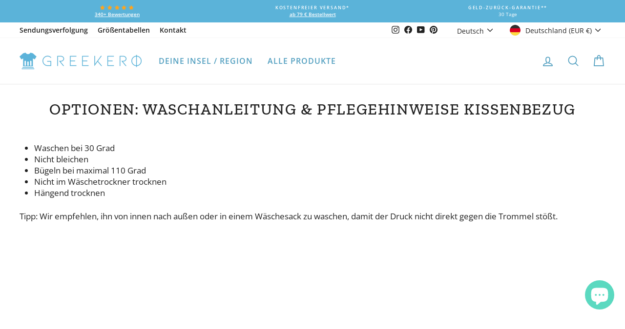

--- FILE ---
content_type: text/html; charset=utf-8
request_url: https://www.greekero.de/pages/optionen-waschanleitung-kissenbezug
body_size: 71343
content:
<!doctype html>
<html class="no-js" lang="de" dir="ltr">
<head>

  
  
  <script>
  (function(w,d,s,l,i){w[l]=w[l]||[];w[l].push({'gtm.start':
  new Date().getTime(),event:'gtm.js'});var f=d.getElementsByTagName(s)[0],
  j=d.createElement(s),dl=l!='dataLayer'?'&l='+l:'';j.async=true;j.src=
  'https://www.googletagmanager.com/gtm.js?id='+i+dl;f.parentNode.insertBefore(j,f);
  })(window,document,'script','dataLayer','GTM-NCBXTT4');</script>
  

  <meta charset="utf-8">
  <meta http-equiv="X-UA-Compatible" content="IE=edge,chrome=1">
  <meta name="viewport" content="width=device-width,initial-scale=1">
  <meta name="theme-color" content="#27a58c">
  <link rel="canonical" href="https://www.greekero.de/pages/optionen-waschanleitung-kissenbezug">
  <link rel="preconnect" href="https://cdn.shopify.com" crossorigin>
  <link rel="preconnect" href="https://fonts.shopifycdn.com" crossorigin>
  <link rel="dns-prefetch" href="https://productreviews.shopifycdn.com">
  <link rel="dns-prefetch" href="https://ajax.googleapis.com">
  <link rel="dns-prefetch" href="https://maps.googleapis.com">
  <link rel="dns-prefetch" href="https://maps.gstatic.com"><link rel="shortcut icon" href="//www.greekero.de/cdn/shop/files/favicon_32x32.png?v=1743174022" type="image/png" /><title>Optionen: Waschanleitung &amp; Pflegehinweise Kissenbezug
&ndash; GREEKERO
</title>
<meta name="description" content="Waschen bei 30 Grad Nicht bleichen Bügeln bei maximal 110 Grad Nicht im Wäschetrockner trocknen Hängend trocknen Tipp: Wir empfehlen, ihn von innen nach außen oder in einem Wäschesack zu waschen, damit der Druck nicht direkt gegen die Trommel stößt."><meta property="og:site_name" content="GREEKERO">
  <meta property="og:url" content="https://www.greekero.de/pages/optionen-waschanleitung-kissenbezug">
  <meta property="og:title" content="Optionen: Waschanleitung &amp; Pflegehinweise Kissenbezug">
  <meta property="og:type" content="website">
  <meta property="og:description" content="Waschen bei 30 Grad Nicht bleichen Bügeln bei maximal 110 Grad Nicht im Wäschetrockner trocknen Hängend trocknen Tipp: Wir empfehlen, ihn von innen nach außen oder in einem Wäschesack zu waschen, damit der Druck nicht direkt gegen die Trommel stößt."><meta property="og:image" content="http://www.greekero.de/cdn/shop/files/Bjoern-Marie-Jaune-Schild_1200x628_e2f246c8-4ba6-49ed-9ac9-bc26e16c3806.jpg?v=1746464902">
    <meta property="og:image:secure_url" content="https://www.greekero.de/cdn/shop/files/Bjoern-Marie-Jaune-Schild_1200x628_e2f246c8-4ba6-49ed-9ac9-bc26e16c3806.jpg?v=1746464902">
    <meta property="og:image:width" content="1199">
    <meta property="og:image:height" content="628"><meta name="twitter:site" content="@">
  <meta name="twitter:card" content="summary_large_image">
  <meta name="twitter:title" content="Optionen: Waschanleitung &amp; Pflegehinweise Kissenbezug">
  <meta name="twitter:description" content="Waschen bei 30 Grad Nicht bleichen Bügeln bei maximal 110 Grad Nicht im Wäschetrockner trocknen Hängend trocknen Tipp: Wir empfehlen, ihn von innen nach außen oder in einem Wäschesack zu waschen, damit der Druck nicht direkt gegen die Trommel stößt.">
<style data-shopify>@font-face {
  font-family: "Zilla Slab";
  font-weight: 500;
  font-style: normal;
  font-display: swap;
  src: url("//www.greekero.de/cdn/fonts/zilla_slab/zillaslab_n5.9257ad08baadc2de8961bca7800b2d62d363e9c0.woff2") format("woff2"),
       url("//www.greekero.de/cdn/fonts/zilla_slab/zillaslab_n5.e92d40a78c6fbe21acd0c1907b960a177ddf33b2.woff") format("woff");
}

  @font-face {
  font-family: "Open Sans";
  font-weight: 400;
  font-style: normal;
  font-display: swap;
  src: url("//www.greekero.de/cdn/fonts/open_sans/opensans_n4.c32e4d4eca5273f6d4ee95ddf54b5bbb75fc9b61.woff2") format("woff2"),
       url("//www.greekero.de/cdn/fonts/open_sans/opensans_n4.5f3406f8d94162b37bfa232b486ac93ee892406d.woff") format("woff");
}


  @font-face {
  font-family: "Open Sans";
  font-weight: 600;
  font-style: normal;
  font-display: swap;
  src: url("//www.greekero.de/cdn/fonts/open_sans/opensans_n6.15aeff3c913c3fe570c19cdfeed14ce10d09fb08.woff2") format("woff2"),
       url("//www.greekero.de/cdn/fonts/open_sans/opensans_n6.14bef14c75f8837a87f70ce22013cb146ee3e9f3.woff") format("woff");
}

  @font-face {
  font-family: "Open Sans";
  font-weight: 400;
  font-style: italic;
  font-display: swap;
  src: url("//www.greekero.de/cdn/fonts/open_sans/opensans_i4.6f1d45f7a46916cc95c694aab32ecbf7509cbf33.woff2") format("woff2"),
       url("//www.greekero.de/cdn/fonts/open_sans/opensans_i4.4efaa52d5a57aa9a57c1556cc2b7465d18839daa.woff") format("woff");
}

  @font-face {
  font-family: "Open Sans";
  font-weight: 600;
  font-style: italic;
  font-display: swap;
  src: url("//www.greekero.de/cdn/fonts/open_sans/opensans_i6.828bbc1b99433eacd7d50c9f0c1bfe16f27b89a3.woff2") format("woff2"),
       url("//www.greekero.de/cdn/fonts/open_sans/opensans_i6.a79e1402e2bbd56b8069014f43ff9c422c30d057.woff") format("woff");
}

</style><link href="//www.greekero.de/cdn/shop/t/11/assets/theme.css?v=39563223631978233731744792682" rel="stylesheet" type="text/css" media="all" />
<style data-shopify>:root {
    --typeHeaderPrimary: "Zilla Slab";
    --typeHeaderFallback: serif;
    --typeHeaderSize: 32px;
    --typeHeaderWeight: 500;
    --typeHeaderLineHeight: 1.1;
    --typeHeaderSpacing: 0.05em;

    --typeBasePrimary:"Open Sans";
    --typeBaseFallback:sans-serif;
    --typeBaseSize: 17px;
    --typeBaseWeight: 400;
    --typeBaseSpacing: 0.0em;
    --typeBaseLineHeight: 1.4;

    --typeCollectionTitle: 25px;

    --iconWeight: 4px;
    --iconLinecaps: round;

    
      --buttonRadius: 3px;
    

    --colorGridOverlayOpacity: 0.2;
  }

  .placeholder-content {
    background-image: linear-gradient(100deg, #f7f7f7 40%, #efefef 63%, #f7f7f7 79%);
  }</style><link href="//www.greekero.de/cdn/shop/t/11/assets/GREEKERO.css?v=42800725066112196351758792881" rel="stylesheet" type="text/css" media="all" />
  <script>
    document.documentElement.className = document.documentElement.className.replace('no-js', 'js');
    window.theme = window.theme || {};
    theme.routes = {
      home: "/",
      cart: "/cart.js",
      cartPage: "/cart",
      cartAdd: "/cart/add.js",
      cartChange: "/cart/change.js",
      search: "/search"
    };
    theme.strings = {
      soldOut: "Nicht verfügbar",
      unavailable: "Nicht verfügbar",
      inStockLabel: "In 5-7 Tagen ist Dein Artikel bei Dir!",
      oneStockLabel: "Niedriger Lagerbestand - [count] Stück verfügbar",
      otherStockLabel: "Niedriger Lagerbestand - [count] Stück verfügbar",
      willNotShipUntil: "Wird nach dem [date] versendet",
      willBeInStockAfter: "Wird nach dem [date] auf Lager sein",
      waitingForStock: "Inventar auf dem Weg",
      savePrice: "Du sparst [saved_amount]",
      cartEmpty: "Dein Warenkorb ist im Moment leer.",
      cartTermsConfirmation: "Sie müssen den Verkaufsbedingungen zustimmen, um auszuchecken",
      searchCollections: "Kollektionen:",
      searchPages: "Seiten:",
      searchArticles: "Artikel:",
      productFrom: "ab ",
    };
    theme.settings = {
      cartType: "drawer",
      isCustomerTemplate: false,
      moneyFormat: "{{amount_with_comma_separator}} €",
      saveType: "dollar",
      productImageSize: "square",
      productImageCover: false,
      predictiveSearch: true,
      predictiveSearchType: "product",
      predictiveSearchVendor: false,
      predictiveSearchPrice: false,
      quickView: false,
      themeName: 'Impulse',
      themeVersion: "7.1.0"
    };
  </script>
  <script>window.performance && window.performance.mark && window.performance.mark('shopify.content_for_header.start');</script><meta name="google-site-verification" content="qEilMUedLIm9i-9mimI3DtXgV4fFFgR8Vy62hQU7dfo">
<meta id="shopify-digital-wallet" name="shopify-digital-wallet" content="/60201500913/digital_wallets/dialog">
<meta name="shopify-checkout-api-token" content="3f38feb4a4fc0fcee3516a5ee13f4dbe">
<meta id="in-context-paypal-metadata" data-shop-id="60201500913" data-venmo-supported="false" data-environment="production" data-locale="de_DE" data-paypal-v4="true" data-currency="EUR">
<link rel="alternate" hreflang="x-default" href="https://www.greekero.de/pages/optionen-waschanleitung-kissenbezug">
<link rel="alternate" hreflang="fr" href="https://www.greekero.de/fr/pages/optionen-waschanleitung-kissenbezug">
<link rel="alternate" hreflang="en" href="https://www.greekero.de/en/pages/optionen-waschanleitung-kissenbezug">
<link rel="alternate" hreflang="en-AT" href="https://www.greekero.de/en-eu/pages/optionen-waschanleitung-kissenbezug">
<link rel="alternate" hreflang="fr-AT" href="https://www.greekero.de/fr-eu/pages/optionen-waschanleitung-kissenbezug">
<link rel="alternate" hreflang="de-AT" href="https://www.greekero.de/de-eu/pages/optionen-waschanleitung-kissenbezug">
<link rel="alternate" hreflang="en-BE" href="https://www.greekero.de/en-eu/pages/optionen-waschanleitung-kissenbezug">
<link rel="alternate" hreflang="fr-BE" href="https://www.greekero.de/fr-eu/pages/optionen-waschanleitung-kissenbezug">
<link rel="alternate" hreflang="de-BE" href="https://www.greekero.de/de-eu/pages/optionen-waschanleitung-kissenbezug">
<link rel="alternate" hreflang="en-BG" href="https://www.greekero.de/en-eu/pages/optionen-waschanleitung-kissenbezug">
<link rel="alternate" hreflang="fr-BG" href="https://www.greekero.de/fr-eu/pages/optionen-waschanleitung-kissenbezug">
<link rel="alternate" hreflang="de-BG" href="https://www.greekero.de/de-eu/pages/optionen-waschanleitung-kissenbezug">
<link rel="alternate" hreflang="en-CY" href="https://www.greekero.de/en-eu/pages/optionen-waschanleitung-kissenbezug">
<link rel="alternate" hreflang="fr-CY" href="https://www.greekero.de/fr-eu/pages/optionen-waschanleitung-kissenbezug">
<link rel="alternate" hreflang="de-CY" href="https://www.greekero.de/de-eu/pages/optionen-waschanleitung-kissenbezug">
<link rel="alternate" hreflang="en-CZ" href="https://www.greekero.de/en-eu/pages/optionen-waschanleitung-kissenbezug">
<link rel="alternate" hreflang="fr-CZ" href="https://www.greekero.de/fr-eu/pages/optionen-waschanleitung-kissenbezug">
<link rel="alternate" hreflang="de-CZ" href="https://www.greekero.de/de-eu/pages/optionen-waschanleitung-kissenbezug">
<link rel="alternate" hreflang="en-DK" href="https://www.greekero.de/en-eu/pages/optionen-waschanleitung-kissenbezug">
<link rel="alternate" hreflang="fr-DK" href="https://www.greekero.de/fr-eu/pages/optionen-waschanleitung-kissenbezug">
<link rel="alternate" hreflang="de-DK" href="https://www.greekero.de/de-eu/pages/optionen-waschanleitung-kissenbezug">
<link rel="alternate" hreflang="en-EE" href="https://www.greekero.de/en-eu/pages/optionen-waschanleitung-kissenbezug">
<link rel="alternate" hreflang="fr-EE" href="https://www.greekero.de/fr-eu/pages/optionen-waschanleitung-kissenbezug">
<link rel="alternate" hreflang="de-EE" href="https://www.greekero.de/de-eu/pages/optionen-waschanleitung-kissenbezug">
<link rel="alternate" hreflang="en-ES" href="https://www.greekero.de/en-eu/pages/optionen-waschanleitung-kissenbezug">
<link rel="alternate" hreflang="fr-ES" href="https://www.greekero.de/fr-eu/pages/optionen-waschanleitung-kissenbezug">
<link rel="alternate" hreflang="de-ES" href="https://www.greekero.de/de-eu/pages/optionen-waschanleitung-kissenbezug">
<link rel="alternate" hreflang="en-FI" href="https://www.greekero.de/en-eu/pages/optionen-waschanleitung-kissenbezug">
<link rel="alternate" hreflang="fr-FI" href="https://www.greekero.de/fr-eu/pages/optionen-waschanleitung-kissenbezug">
<link rel="alternate" hreflang="de-FI" href="https://www.greekero.de/de-eu/pages/optionen-waschanleitung-kissenbezug">
<link rel="alternate" hreflang="en-FR" href="https://www.greekero.de/en-eu/pages/optionen-waschanleitung-kissenbezug">
<link rel="alternate" hreflang="fr-FR" href="https://www.greekero.de/fr-eu/pages/optionen-waschanleitung-kissenbezug">
<link rel="alternate" hreflang="de-FR" href="https://www.greekero.de/de-eu/pages/optionen-waschanleitung-kissenbezug">
<link rel="alternate" hreflang="en-GR" href="https://www.greekero.de/en-eu/pages/optionen-waschanleitung-kissenbezug">
<link rel="alternate" hreflang="fr-GR" href="https://www.greekero.de/fr-eu/pages/optionen-waschanleitung-kissenbezug">
<link rel="alternate" hreflang="de-GR" href="https://www.greekero.de/de-eu/pages/optionen-waschanleitung-kissenbezug">
<link rel="alternate" hreflang="en-HR" href="https://www.greekero.de/en-eu/pages/optionen-waschanleitung-kissenbezug">
<link rel="alternate" hreflang="fr-HR" href="https://www.greekero.de/fr-eu/pages/optionen-waschanleitung-kissenbezug">
<link rel="alternate" hreflang="de-HR" href="https://www.greekero.de/de-eu/pages/optionen-waschanleitung-kissenbezug">
<link rel="alternate" hreflang="en-HU" href="https://www.greekero.de/en-eu/pages/optionen-waschanleitung-kissenbezug">
<link rel="alternate" hreflang="fr-HU" href="https://www.greekero.de/fr-eu/pages/optionen-waschanleitung-kissenbezug">
<link rel="alternate" hreflang="de-HU" href="https://www.greekero.de/de-eu/pages/optionen-waschanleitung-kissenbezug">
<link rel="alternate" hreflang="en-IE" href="https://www.greekero.de/en-eu/pages/optionen-waschanleitung-kissenbezug">
<link rel="alternate" hreflang="fr-IE" href="https://www.greekero.de/fr-eu/pages/optionen-waschanleitung-kissenbezug">
<link rel="alternate" hreflang="de-IE" href="https://www.greekero.de/de-eu/pages/optionen-waschanleitung-kissenbezug">
<link rel="alternate" hreflang="en-IT" href="https://www.greekero.de/en-eu/pages/optionen-waschanleitung-kissenbezug">
<link rel="alternate" hreflang="fr-IT" href="https://www.greekero.de/fr-eu/pages/optionen-waschanleitung-kissenbezug">
<link rel="alternate" hreflang="de-IT" href="https://www.greekero.de/de-eu/pages/optionen-waschanleitung-kissenbezug">
<link rel="alternate" hreflang="en-LT" href="https://www.greekero.de/en-eu/pages/optionen-waschanleitung-kissenbezug">
<link rel="alternate" hreflang="fr-LT" href="https://www.greekero.de/fr-eu/pages/optionen-waschanleitung-kissenbezug">
<link rel="alternate" hreflang="de-LT" href="https://www.greekero.de/de-eu/pages/optionen-waschanleitung-kissenbezug">
<link rel="alternate" hreflang="en-LU" href="https://www.greekero.de/en-eu/pages/optionen-waschanleitung-kissenbezug">
<link rel="alternate" hreflang="fr-LU" href="https://www.greekero.de/fr-eu/pages/optionen-waschanleitung-kissenbezug">
<link rel="alternate" hreflang="de-LU" href="https://www.greekero.de/de-eu/pages/optionen-waschanleitung-kissenbezug">
<link rel="alternate" hreflang="en-LV" href="https://www.greekero.de/en-eu/pages/optionen-waschanleitung-kissenbezug">
<link rel="alternate" hreflang="fr-LV" href="https://www.greekero.de/fr-eu/pages/optionen-waschanleitung-kissenbezug">
<link rel="alternate" hreflang="de-LV" href="https://www.greekero.de/de-eu/pages/optionen-waschanleitung-kissenbezug">
<link rel="alternate" hreflang="en-MT" href="https://www.greekero.de/en-eu/pages/optionen-waschanleitung-kissenbezug">
<link rel="alternate" hreflang="fr-MT" href="https://www.greekero.de/fr-eu/pages/optionen-waschanleitung-kissenbezug">
<link rel="alternate" hreflang="de-MT" href="https://www.greekero.de/de-eu/pages/optionen-waschanleitung-kissenbezug">
<link rel="alternate" hreflang="en-NL" href="https://www.greekero.de/en-eu/pages/optionen-waschanleitung-kissenbezug">
<link rel="alternate" hreflang="fr-NL" href="https://www.greekero.de/fr-eu/pages/optionen-waschanleitung-kissenbezug">
<link rel="alternate" hreflang="de-NL" href="https://www.greekero.de/de-eu/pages/optionen-waschanleitung-kissenbezug">
<link rel="alternate" hreflang="en-PL" href="https://www.greekero.de/en-eu/pages/optionen-waschanleitung-kissenbezug">
<link rel="alternate" hreflang="fr-PL" href="https://www.greekero.de/fr-eu/pages/optionen-waschanleitung-kissenbezug">
<link rel="alternate" hreflang="de-PL" href="https://www.greekero.de/de-eu/pages/optionen-waschanleitung-kissenbezug">
<link rel="alternate" hreflang="en-PT" href="https://www.greekero.de/en-eu/pages/optionen-waschanleitung-kissenbezug">
<link rel="alternate" hreflang="fr-PT" href="https://www.greekero.de/fr-eu/pages/optionen-waschanleitung-kissenbezug">
<link rel="alternate" hreflang="de-PT" href="https://www.greekero.de/de-eu/pages/optionen-waschanleitung-kissenbezug">
<link rel="alternate" hreflang="en-RO" href="https://www.greekero.de/en-eu/pages/optionen-waschanleitung-kissenbezug">
<link rel="alternate" hreflang="fr-RO" href="https://www.greekero.de/fr-eu/pages/optionen-waschanleitung-kissenbezug">
<link rel="alternate" hreflang="de-RO" href="https://www.greekero.de/de-eu/pages/optionen-waschanleitung-kissenbezug">
<link rel="alternate" hreflang="en-SE" href="https://www.greekero.de/en-eu/pages/optionen-waschanleitung-kissenbezug">
<link rel="alternate" hreflang="fr-SE" href="https://www.greekero.de/fr-eu/pages/optionen-waschanleitung-kissenbezug">
<link rel="alternate" hreflang="de-SE" href="https://www.greekero.de/de-eu/pages/optionen-waschanleitung-kissenbezug">
<link rel="alternate" hreflang="en-SI" href="https://www.greekero.de/en-eu/pages/optionen-waschanleitung-kissenbezug">
<link rel="alternate" hreflang="fr-SI" href="https://www.greekero.de/fr-eu/pages/optionen-waschanleitung-kissenbezug">
<link rel="alternate" hreflang="de-SI" href="https://www.greekero.de/de-eu/pages/optionen-waschanleitung-kissenbezug">
<script async="async" src="/checkouts/internal/preloads.js?locale=de-DE"></script>
<script id="apple-pay-shop-capabilities" type="application/json">{"shopId":60201500913,"countryCode":"DE","currencyCode":"EUR","merchantCapabilities":["supports3DS"],"merchantId":"gid:\/\/shopify\/Shop\/60201500913","merchantName":"GREEKERO","requiredBillingContactFields":["postalAddress","email"],"requiredShippingContactFields":["postalAddress","email"],"shippingType":"shipping","supportedNetworks":["visa","maestro","masterCard","amex"],"total":{"type":"pending","label":"GREEKERO","amount":"1.00"},"shopifyPaymentsEnabled":true,"supportsSubscriptions":true}</script>
<script id="shopify-features" type="application/json">{"accessToken":"3f38feb4a4fc0fcee3516a5ee13f4dbe","betas":["rich-media-storefront-analytics"],"domain":"www.greekero.de","predictiveSearch":true,"shopId":60201500913,"locale":"de"}</script>
<script>var Shopify = Shopify || {};
Shopify.shop = "ilovekos.myshopify.com";
Shopify.locale = "de";
Shopify.currency = {"active":"EUR","rate":"1.0"};
Shopify.country = "DE";
Shopify.theme = {"name":"GREEKERO (Kopie von Impulse, 10.22)","id":136038318321,"schema_name":"Impulse","schema_version":"7.1.0","theme_store_id":857,"role":"main"};
Shopify.theme.handle = "null";
Shopify.theme.style = {"id":null,"handle":null};
Shopify.cdnHost = "www.greekero.de/cdn";
Shopify.routes = Shopify.routes || {};
Shopify.routes.root = "/";</script>
<script type="module">!function(o){(o.Shopify=o.Shopify||{}).modules=!0}(window);</script>
<script>!function(o){function n(){var o=[];function n(){o.push(Array.prototype.slice.apply(arguments))}return n.q=o,n}var t=o.Shopify=o.Shopify||{};t.loadFeatures=n(),t.autoloadFeatures=n()}(window);</script>
<script id="shop-js-analytics" type="application/json">{"pageType":"page"}</script>
<script defer="defer" async type="module" src="//www.greekero.de/cdn/shopifycloud/shop-js/modules/v2/client.init-shop-cart-sync_BxliUFcT.de.esm.js"></script>
<script defer="defer" async type="module" src="//www.greekero.de/cdn/shopifycloud/shop-js/modules/v2/chunk.common_D4c7gLTG.esm.js"></script>
<script type="module">
  await import("//www.greekero.de/cdn/shopifycloud/shop-js/modules/v2/client.init-shop-cart-sync_BxliUFcT.de.esm.js");
await import("//www.greekero.de/cdn/shopifycloud/shop-js/modules/v2/chunk.common_D4c7gLTG.esm.js");

  window.Shopify.SignInWithShop?.initShopCartSync?.({"fedCMEnabled":true,"windoidEnabled":true});

</script>
<script>(function() {
  var isLoaded = false;
  function asyncLoad() {
    if (isLoaded) return;
    isLoaded = true;
    var urls = ["\/\/cdn.shopify.com\/proxy\/50ccf3c82aebb57b1c39b06b37874838440f866ea97b139577f445cf211ca55e\/api.goaffpro.com\/loader.js?shop=ilovekos.myshopify.com\u0026sp-cache-control=cHVibGljLCBtYXgtYWdlPTkwMA","https:\/\/cdn-bundler.nice-team.net\/app\/js\/bundler.js?shop=ilovekos.myshopify.com","https:\/\/s3.eu-west-1.amazonaws.com\/production-klarna-il-shopify-osm\/a6c5e37d3b587ca7438f15aa90b429b47085a035\/ilovekos.myshopify.com-1708633614234.js?shop=ilovekos.myshopify.com","https:\/\/cdn.hyj.mobi\/d\/relevanz.js?cid=19717\u0026shop=ilovekos.myshopify.com"];
    for (var i = 0; i < urls.length; i++) {
      var s = document.createElement('script');
      s.type = 'text/javascript';
      s.async = true;
      s.src = urls[i];
      var x = document.getElementsByTagName('script')[0];
      x.parentNode.insertBefore(s, x);
    }
  };
  if(window.attachEvent) {
    window.attachEvent('onload', asyncLoad);
  } else {
    window.addEventListener('load', asyncLoad, false);
  }
})();</script>
<script id="__st">var __st={"a":60201500913,"offset":3600,"reqid":"20eb97c3-f2f7-4b31-8d68-b985fa1b5317-1763957750","pageurl":"www.greekero.de\/pages\/optionen-waschanleitung-kissenbezug","s":"pages-102572097777","u":"4ebbecc64745","p":"page","rtyp":"page","rid":102572097777};</script>
<script>window.ShopifyPaypalV4VisibilityTracking = true;</script>
<script id="captcha-bootstrap">!function(){'use strict';const t='contact',e='account',n='new_comment',o=[[t,t],['blogs',n],['comments',n],[t,'customer']],c=[[e,'customer_login'],[e,'guest_login'],[e,'recover_customer_password'],[e,'create_customer']],r=t=>t.map((([t,e])=>`form[action*='/${t}']:not([data-nocaptcha='true']) input[name='form_type'][value='${e}']`)).join(','),a=t=>()=>t?[...document.querySelectorAll(t)].map((t=>t.form)):[];function s(){const t=[...o],e=r(t);return a(e)}const i='password',u='form_key',d=['recaptcha-v3-token','g-recaptcha-response','h-captcha-response',i],f=()=>{try{return window.sessionStorage}catch{return}},m='__shopify_v',_=t=>t.elements[u];function p(t,e,n=!1){try{const o=window.sessionStorage,c=JSON.parse(o.getItem(e)),{data:r}=function(t){const{data:e,action:n}=t;return t[m]||n?{data:e,action:n}:{data:t,action:n}}(c);for(const[e,n]of Object.entries(r))t.elements[e]&&(t.elements[e].value=n);n&&o.removeItem(e)}catch(o){console.error('form repopulation failed',{error:o})}}const l='form_type',E='cptcha';function T(t){t.dataset[E]=!0}const w=window,h=w.document,L='Shopify',v='ce_forms',y='captcha';let A=!1;((t,e)=>{const n=(g='f06e6c50-85a8-45c8-87d0-21a2b65856fe',I='https://cdn.shopify.com/shopifycloud/storefront-forms-hcaptcha/ce_storefront_forms_captcha_hcaptcha.v1.5.2.iife.js',D={infoText:'Durch hCaptcha geschützt',privacyText:'Datenschutz',termsText:'Allgemeine Geschäftsbedingungen'},(t,e,n)=>{const o=w[L][v],c=o.bindForm;if(c)return c(t,g,e,D).then(n);var r;o.q.push([[t,g,e,D],n]),r=I,A||(h.body.append(Object.assign(h.createElement('script'),{id:'captcha-provider',async:!0,src:r})),A=!0)});var g,I,D;w[L]=w[L]||{},w[L][v]=w[L][v]||{},w[L][v].q=[],w[L][y]=w[L][y]||{},w[L][y].protect=function(t,e){n(t,void 0,e),T(t)},Object.freeze(w[L][y]),function(t,e,n,w,h,L){const[v,y,A,g]=function(t,e,n){const i=e?o:[],u=t?c:[],d=[...i,...u],f=r(d),m=r(i),_=r(d.filter((([t,e])=>n.includes(e))));return[a(f),a(m),a(_),s()]}(w,h,L),I=t=>{const e=t.target;return e instanceof HTMLFormElement?e:e&&e.form},D=t=>v().includes(t);t.addEventListener('submit',(t=>{const e=I(t);if(!e)return;const n=D(e)&&!e.dataset.hcaptchaBound&&!e.dataset.recaptchaBound,o=_(e),c=g().includes(e)&&(!o||!o.value);(n||c)&&t.preventDefault(),c&&!n&&(function(t){try{if(!f())return;!function(t){const e=f();if(!e)return;const n=_(t);if(!n)return;const o=n.value;o&&e.removeItem(o)}(t);const e=Array.from(Array(32),(()=>Math.random().toString(36)[2])).join('');!function(t,e){_(t)||t.append(Object.assign(document.createElement('input'),{type:'hidden',name:u})),t.elements[u].value=e}(t,e),function(t,e){const n=f();if(!n)return;const o=[...t.querySelectorAll(`input[type='${i}']`)].map((({name:t})=>t)),c=[...d,...o],r={};for(const[a,s]of new FormData(t).entries())c.includes(a)||(r[a]=s);n.setItem(e,JSON.stringify({[m]:1,action:t.action,data:r}))}(t,e)}catch(e){console.error('failed to persist form',e)}}(e),e.submit())}));const S=(t,e)=>{t&&!t.dataset[E]&&(n(t,e.some((e=>e===t))),T(t))};for(const o of['focusin','change'])t.addEventListener(o,(t=>{const e=I(t);D(e)&&S(e,y())}));const B=e.get('form_key'),M=e.get(l),P=B&&M;t.addEventListener('DOMContentLoaded',(()=>{const t=y();if(P)for(const e of t)e.elements[l].value===M&&p(e,B);[...new Set([...A(),...v().filter((t=>'true'===t.dataset.shopifyCaptcha))])].forEach((e=>S(e,t)))}))}(h,new URLSearchParams(w.location.search),n,t,e,['guest_login'])})(!0,!0)}();</script>
<script integrity="sha256-52AcMU7V7pcBOXWImdc/TAGTFKeNjmkeM1Pvks/DTgc=" data-source-attribution="shopify.loadfeatures" defer="defer" src="//www.greekero.de/cdn/shopifycloud/storefront/assets/storefront/load_feature-81c60534.js" crossorigin="anonymous"></script>
<script data-source-attribution="shopify.dynamic_checkout.dynamic.init">var Shopify=Shopify||{};Shopify.PaymentButton=Shopify.PaymentButton||{isStorefrontPortableWallets:!0,init:function(){window.Shopify.PaymentButton.init=function(){};var t=document.createElement("script");t.src="https://www.greekero.de/cdn/shopifycloud/portable-wallets/latest/portable-wallets.de.js",t.type="module",document.head.appendChild(t)}};
</script>
<script data-source-attribution="shopify.dynamic_checkout.buyer_consent">
  function portableWalletsHideBuyerConsent(e){var t=document.getElementById("shopify-buyer-consent"),n=document.getElementById("shopify-subscription-policy-button");t&&n&&(t.classList.add("hidden"),t.setAttribute("aria-hidden","true"),n.removeEventListener("click",e))}function portableWalletsShowBuyerConsent(e){var t=document.getElementById("shopify-buyer-consent"),n=document.getElementById("shopify-subscription-policy-button");t&&n&&(t.classList.remove("hidden"),t.removeAttribute("aria-hidden"),n.addEventListener("click",e))}window.Shopify?.PaymentButton&&(window.Shopify.PaymentButton.hideBuyerConsent=portableWalletsHideBuyerConsent,window.Shopify.PaymentButton.showBuyerConsent=portableWalletsShowBuyerConsent);
</script>
<script data-source-attribution="shopify.dynamic_checkout.cart.bootstrap">document.addEventListener("DOMContentLoaded",(function(){function t(){return document.querySelector("shopify-accelerated-checkout-cart, shopify-accelerated-checkout")}if(t())Shopify.PaymentButton.init();else{new MutationObserver((function(e,n){t()&&(Shopify.PaymentButton.init(),n.disconnect())})).observe(document.body,{childList:!0,subtree:!0})}}));
</script>
<link id="shopify-accelerated-checkout-styles" rel="stylesheet" media="screen" href="https://www.greekero.de/cdn/shopifycloud/portable-wallets/latest/accelerated-checkout-backwards-compat.css" crossorigin="anonymous">
<style id="shopify-accelerated-checkout-cart">
        #shopify-buyer-consent {
  margin-top: 1em;
  display: inline-block;
  width: 100%;
}

#shopify-buyer-consent.hidden {
  display: none;
}

#shopify-subscription-policy-button {
  background: none;
  border: none;
  padding: 0;
  text-decoration: underline;
  font-size: inherit;
  cursor: pointer;
}

#shopify-subscription-policy-button::before {
  box-shadow: none;
}

      </style>

<script>window.performance && window.performance.mark && window.performance.mark('shopify.content_for_header.end');</script>
  <script src="//www.greekero.de/cdn/shop/t/11/assets/vendor-scripts-v11.js" defer="defer"></script><link rel="stylesheet" href="//www.greekero.de/cdn/shop/t/11/assets/country-flags.css"><script src="//www.greekero.de/cdn/shop/t/11/assets/theme.js?v=13862351161817530741665859949" defer="defer"></script>

<!-- BEGIN app block: shopify://apps/complianz-gdpr-cookie-consent/blocks/bc-block/e49729f0-d37d-4e24-ac65-e0e2f472ac27 -->

    
    
    

    
    
        <script>
            var sDomain = location.host;
            (function(){
                window.thirdPartyScriptDefinition = [
                    
                ]
            })();(()=>{
                var sDomain=location.host;
                const __useGoogleConsentMode =false;
                const __whiteListForConsentMode =[];
                const __dataLayerName ='';
                (()=>{var i={z:"thirdPartyScriptDefinition",o:"Shopify",c:"analytics",d:"publish",i:"src",l:"provider",p:"type_0",y:"type_1",f:"type_2",n:"true",a:"length",r:"detail",A:"Proxy",j:"setInterval",F:"clearInterval",g:"find",X:"filter",G:"forEach",H:"splice",Z:"hasOwnProperty",M:"addEventListener",u:"includes",h:"push",_:"cookie",P:"set",O:"get",s:"gtag",D:"ad_storage",I:"ad_user_data",T:"ad_personalization",b:"analytics_storage",x:"functionality_storage",C:"personalization_storage",L:"security_storage",R:"wait_for_update",k:"consent",U:"default",q:"ads_data_redaction",B:"google_consent_mode",J:"dataLayer",e:"granted",t:"denied",Q:"update",V:"GDPR_LC:userConsentSetting",W:1500,m:null},o={[i.D]:i.t,[i.I]:i.t,[i.T]:i.t,[i.b]:i.t,[i.x]:i.t,[i.C]:i.t,[i.L]:i.t,[i.R]:i.W};((a,l,t,f,p=[],c=t.J)=>{let y=function(r,e){return!!r[t.g](n=>!!n&&!!e&&n[t.i]&&e[t.i]&&n[t.i]===e[t.i]&&n[t._]===e[t._])},g=r=>f?!!p[t.g](e=>{if(typeof r[t.i]=="string")return r[t.i][t.u](e);if(typeof r[t.l]=="string")return r[t.l][t.u](e)}):!1,u=function(r){let e=[];for(let s=0;s<r[t.a];s++)r[s]||e[t.h](s);let n=r[t.a]-e[t.a];return e[t.G](s=>r[t.H](s,1)),n},d=[],h={[t.P]:(r,e,n,s)=>{let _=u(r);return e===t.a?r[t.a]=_:n!=null&&(y(r,n)||g(n)||(d[e]=n)),!0},[t.O]:(r,e)=>r[e]};if(a[t.z]=new a[t.A](d,h),f){a[c]=a[c]||[],a[t.s]=function(...n){a[c][t.h](n)},a[t.s](t.k,t.U,{...o}),a[t.s](t.P,t.q,!0);let r=a[t.j](()=>{!!a[t.o]&&!!a[t.o][t.c]&&!!a[t.o][t.c][t.d]&&(a[t.F](r),a[t.o][t.c][t.d](t.B,{...o}))},5),e=n=>{Date.now()-t.m<50||(t.m=Date.now(),o[t.D]=n[t.r][t.f][t.n]?t.e:t.t,o[t.I]=n[t.r][t.f][t.n]?t.e:t.t,o[t.T]=n[t.r][t.f][t.n]?t.e:t.t,o[t.b]=n[t.r][t.y][t.n]?t.e:t.t,o[t.x]=n[t.r][t.p][t.n]?t.e:t.t,o[t.C]=n[t.r][t.y][t.n]?t.e:t.t,o[t.L]=n[t.r][t.p][t.n]?t.e:t.t,a[t.s](t.k,t.Q,{...o}))};l[t.M](t.V,e)}})(window,document,i,__useGoogleConsentMode,__whiteListForConsentMode,__dataLayerName);})();
                const definitions = [];
                definitions.length > 0 && window.thirdPartyScriptDefinition.push(...definitions);
                window.BC_JSON_ObjectBypass={"_ab":{"description":"Wird in Verbindung mit dem Zugriff auf das Admin-Panel verwendet.","path":"\/","domain":"","provider":"Shopify","type":"type_0","expires":"86400","recommendation":"0","editable":"false","deletable":"false","set":"0","name":"_ab"},"_secure_session_id":{"description":"Wird in Verbindung mit der Navigation durch ein Schaufenster verwendet.","path":"\/","domain":"","provider":"Shopify","type":"type_0","expires":"2592000","recommendation":"0","editable":"false","deletable":"false","set":"0","name":"_secure_session_id"},"__cfduid":{"description":"Das _cfduid-Cookie hilft Cloudflare, bösartige Besucher auf den Websites unserer Kunden zu erkennen und das Blockieren legitimer Benutzer zu minimieren.","path":"\/","domain":"","provider":"Cloudflare","type":"type_0","expires":"2592000","recommendation":"0","editable":"false","deletable":"false","set":"0","name":"__cfduid"},"Cart":{"description":"Used in connection with shopping cart.","path":"\/","domain":"","provider":"Shopify","type":"type_0","expires":"1209600","recommendation":"0","editable":"false","deletable":"false","set":"0","name":"Cart"},"cart":{"description":"Wird in Verbindung mit dem Warenkorb verwendet.","path":"\/","domain":"","provider":"Shopify","type":"type_0","expires":"1209600","recommendation":"0","editable":"false","deletable":"false","set":"0","name":"cart"},"cart_sig":{"description":"Wird in Verbindung mit Warenkorb und Zahlung-Checkout verwendet.","path":"\/","domain":"","provider":"Shopify","type":"type_0","expires":"1209600","recommendation":"0","editable":"false","deletable":"false","set":"0","name":"cart_sig"},"cart_ts":{"description":"Wird in Verbindung mit Warenkorb und Zahlung-Checkout verwendet.","path":"\/","domain":"","provider":"Shopify","type":"type_0","expires":"1209600","recommendation":"0","editable":"false","deletable":"false","set":"0","name":"cart_ts"},"cart_ver":{"description":"Wird in Verbindung mit Warenkorb und Zahlung-Checkout verwendet.","path":"\/","domain":"","provider":"Shopify","type":"type_0","expires":"1209600","recommendation":"0","editable":"false","deletable":"false","set":"0","name":"cart_ver"},"checkout_token":{"description":"Wird in Verbindung mit Warenkorb und Zahlung-Checkout verwendet.","path":"\/","domain":"","provider":"Shopify","type":"type_0","expires":"31536000","recommendation":"0","editable":"false","deletable":"false","set":"0","name":"checkout_token"},"Secret":{"description":"Used in connection with checkout.","path":"\/","domain":"","provider":"Shopify","type":"type_0","expires":"31536000","recommendation":"0","editable":"false","deletable":"false","set":"0","name":"Secret"},"secure_customer_sig":{"description":"Used in connection with customer login.","path":"\/","domain":"","provider":"Shopify","type":"type_0","expires":"31536000","recommendation":"0","editable":"false","deletable":"false","set":"0","name":"secure_customer_sig"},"storefront_digest":{"description":"Wird in Verbindung mit dem Kunden-Login verwendet.","path":"\/","domain":"","provider":"Shopify","type":"type_0","expires":"31536000","recommendation":"0","editable":"false","deletable":"false","set":"0","name":"storefront_digest"},"_shopify_u":{"description":"Used to facilitate updating customer account information.","path":"\/","domain":"","provider":"Shopify","type":"type_0","expires":"31536000","recommendation":"0","editable":"false","deletable":"false","set":"0","name":"_shopify_u"},"XSRF-TOKEN":{"description":"Used in connection with GDPR legal Cookie.","path":"\/","domain":"","provider":"GDPR Legal Cookie","type":"type_0","expires":"31536000","recommendation":"0","editable":"false","deletable":"false","set":"0","name":"XSRF-TOKEN"},"gdpr_legal_cookie_session":{"description":"Used in connection with GDPR legal Cookie.","path":"\/","domain":"","provider":"GDPR Legal Cookie","type":"type_0","expires":"0","recommendation":"0","editable":"false","deletable":"false","set":"0","name":"gdpr_legal_cookie_session"},"_bc_c_set":{"description":"Wird in Verbindung mit dem GDPR legal Cookie verwendet. Test 42!","path":"\/","domain":"","provider":"GDPR Legal Cookie","type":"type_0","expires":"2592000","recommendation":"0","editable":"false","deletable":"false","set":"0","optIn":true,"live":"1","ShopifyMinConsent":false,"name":"_bc_c_set"},"_tracking_consent":{"description":"Für das Shopify-Benutzerzustimmungsverfolgung.","path":"\/","domain":"","provider":"Shopify","type":"type_0","expires":"31536000","recommendation":"0","editable":"false","deletable":"false","set":"0","name":"_tracking_consent"},"_shopify_m":{"description":"Wird zur Verwaltung der Datenschutzeinstellungen der Kunden verwendet.","path":"\/","domain":"","provider":"Shopify","type":"type_0","expires":"31536000","recommendation":"0","editable":"false","deletable":"false","set":"0","name":"_shopify_m"},"_shopify_tm":{"description":"Wird zur Verwaltung der Datenschutzeinstellungen der Kunden verwendet.","path":"\/","domain":"","provider":"Shopify","type":"type_0","expires":"31536000","recommendation":"0","editable":"false","deletable":"false","set":"0","name":"_shopify_tm"},"_shopify_tw":{"description":"Wird zur Verwaltung der Datenschutzeinstellungen der Kunden verwendet.","path":"\/","domain":"","provider":"Shopify","type":"type_0","expires":"31536000","recommendation":"0","editable":"false","deletable":"false","set":"0","name":"_shopify_tw"},"_storefront_u":{"description":"Wird zur Verwaltung der Datenschutzeinstellungen der Kunden verwendet.","path":"\/","domain":"","provider":"Shopify","type":"type_0","expires":"31536000","recommendation":"0","editable":"false","deletable":"false","set":"0","name":"_storefront_u"},"cart_currency":{"description":"Wird in Verbindung mit Warenkorb und Zahlung-Checkout verwendet.","path":"\/","domain":"","provider":"Shopify","type":"type_0","expires":"31536000","recommendation":"0","editable":"false","deletable":"false","set":"0","name":"cart_currency"},"_orig_referrer":{"description":"Wird in Verbindung mit dem Warenkorb verwendet.","path":"\/","domain":"","provider":"Shopify","type":"type_1","expires":"1209600","recommendation":"1","editable":"true","deletable":"false","set":"1","name":"_orig_referrer"},"_landing_page":{"description":"Verfolgt die Landingpages.","path":"\/","domain":"","provider":"Shopify","type":"type_1","expires":"1209600","recommendation":"1","editable":"true","deletable":"false","set":"1","name":"_landing_page"},"_s":{"description":"Shopify analytics.","path":"\/","domain":"","provider":"Shopify","type":"type_1","expires":"1800","recommendation":"1","editable":"true","deletable":"false","set":"1","name":"_s"},"_shopify_d":{"description":"Shopify-Analytik.","path":"\/","domain":"","provider":"Shopify","type":"type_1","expires":"1209600","recommendation":"1","editable":"true","deletable":"false","set":"1","name":"_shopify_d"},"_shopify_fs":{"description":"Shopify-Analytik.","path":"\/","domain":"","provider":"Shopify","type":"type_1","expires":"1209600","recommendation":"1","editable":"true","deletable":"false","set":"1","name":"_shopify_fs"},"_shopify_s":{"description":"Shopify-Analytik.","path":"\/","domain":"","provider":"Shopify","type":"type_1","expires":"1800","recommendation":"1","editable":"true","deletable":"false","set":"1","name":"_shopify_s"},"_shopify_y":{"description":"Shopify-Analytik.","path":"\/","domain":"","provider":"Shopify","type":"type_1","expires":"31536000","recommendation":"1","editable":"true","deletable":"false","set":"1","name":"_shopify_y"},"_y":{"description":"Shopify-Analytik.","path":"\/","domain":"","provider":"Shopify","type":"type_1","expires":"31536000","recommendation":"1","editable":"true","deletable":"false","set":"1","name":"_y"},"_shopify_sa_p":{"description":"Shopify-Analytik im Zusammenhang mit Marketing und Empfehlungen.","path":"\/","domain":"","provider":"Shopify","type":"type_1","expires":"1800","recommendation":"1","editable":"true","deletable":"false","set":"1","name":"_shopify_sa_p"},"_shopify_sa_t":{"description":"Shopify-Analytik im Zusammenhang mit Marketing und Empfehlungen.","path":"\/","domain":"","provider":"Shopify","type":"type_1","expires":"1800","recommendation":"1","editable":"true","deletable":"false","set":"1","name":"_shopify_sa_t"},"_shopify_uniq":{"description":"Shopify analytics.","path":"\/","domain":"","provider":"Shopify","type":"type_1","expires":"1800","recommendation":"1","editable":"true","deletable":"false","set":"1","name":"_shopify_uniq"},"_shopify_visit":{"description":"Shopify analytics.","path":"\/","domain":"","provider":"Shopify","type":"type_1","expires":"1800","recommendation":"1","editable":"true","deletable":"false","set":"1","name":"_shopify_visit"},"tracked_start_checkout":{"description":"Shopify-Analytik in Bezug auf den Checkout.","path":"\/","domain":"","provider":"Shopify","type":"type_1","expires":"1800","recommendation":"1","editable":"true","deletable":"false","set":"1","name":"tracked_start_checkout"},"ki_r":{"description":"Shopify analytics.","path":"\/","domain":"","provider":"Shopify","type":"type_1","expires":"1800","recommendation":"1","editable":"true","deletable":"false","set":"1","name":"ki_r"},"ki_t":{"description":"Shopify analytics.","path":"\/","domain":"","provider":"Shopify","type":"type_1","expires":"1800","recommendation":"1","editable":"true","deletable":"false","set":"1","name":"ki_t"},"ab_test_*":{"description":"Shopify analytics.","path":"\/","domain":"","provider":"Shopify","type":"type_1","expires":"1800","recommendation":"1","editable":"true","deletable":"false","set":"1","name":"ab_test_*"}};
                const permanentDomain = 'ilovekos.myshopify.com';
                window.BC_GDPR_2ce3a13160348f524c8cc9={'google':[],'_bc_c_set':'customScript','customScriptsSRC':[]};
                var GDPR_LC_versionNr=202401311200;var GDPR_LC_ZLoad=function(){var defaultDefinition=[
                    // { "src": "facebook", "cookie": "fr", "provider": "facebook.com", "description": "", "expires": 7776000, "domain": "facebook.com", "declaration": 1, "group": "facebook" }, { "src": "facebook", "cookie": "_fbp", "provider": sDomain, "description": "", "expires": 7776000, "domain": sDomain, "declaration": 1, "group": "facebook" }, { "src": "google-analytics.com", "cookie": "_ga", "provider": sDomain, "description": "", "expires": 63072000, "domain": sDomain, "declaration": 1, "group": "google" }, { "src": "googletagmanager.com", "cookie": "_ga", "provider": sDomain, "description": "", "expires": 63072000, "domain": sDomain, "declaration": 1, "group": "google" }, { "src": "googletagmanager.com", "cookie": "_gid", "provider": sDomain, "description": "", "expires": 86400, "domain": sDomain, "declaration": 1, "group": "google" }, { "src": "googletagmanager.com", "cookie": "_gat", "provider": sDomain, "description": "", "expires": 86400, "domain": sDomain, "declaration": 1, "group": "google" }, { "src": "googleadservices.com", "cookie": "IDE", "provider": sDomain, "description": "", "expires": 63072000, "domain": sDomain, "declaration": 2, "group": "google Ads" }
                ]; if (window.thirdPartyScriptDefinition ===undefined) { window.thirdPartyScriptDefinition=[]; defaultDefinition.forEach(function (value) { window.thirdPartyScriptDefinition.push(value) }) } else { var exist=false; defaultDefinition.forEach(function (script) { window.thirdPartyScriptDefinition.forEach(function (value) { if (value.src ===script.src && value.cookie ===script.cookie) { exist=true } }); if (!exist) { window.thirdPartyScriptDefinition.push(script) } }) } (function polyfill(){if (!Array.from) { Array.from=(function(){var toStr=Object.prototype.toString; var isCallable=function (fn) { return typeof fn ==='function' || toStr.call(fn) ==='[object Function]' }; var toInteger=function (value) { var number=Number(value); if (isNaN(number)) { return 0 } if (number ===0 || !isFinite(number)) { return number } return (number > 0 ? 1 : -1) * Math.floor(Math.abs(number)) }; var maxSafeInteger=Math.pow(2, 53) - 1; var toLength=function (value) { var len=toInteger(value); return Math.min(Math.max(len, 0), maxSafeInteger) }; return function from(arrayLike) { var C=this; var items=Object(arrayLike); if (arrayLike ==null) { throw new TypeError('Array.from requires an array-like object - not null or undefined') } var mapFn=arguments.length > 1 ? arguments[1] : void undefined; var T; if (typeof mapFn !=='undefined') { if (!isCallable(mapFn)) { throw new TypeError('Array.from: when provided, the second argument must be a function') } if (arguments.length > 2) { T=arguments[2] } } var len=toLength(items.length); var A=isCallable(C) ? Object(new C(len)) : new Array(len); var k=0; var kValue; while (k < len) { kValue=items[k]; if (mapFn) { A[k]=typeof T ==='undefined' ? mapFn(kValue, k) : mapFn.call(T, kValue, k) } else { A[k]=kValue } k +=1 } A.length=len; return A } }()) } })(); var shopifyCookies={ '_s': !1, '_shopify_fs': !1, '_shopify_s': !1, '_shopify_y': !1, '_y': !1, '_shopify_sa_p': !1, '_shopify_sa_t': !1, '_shopify_uniq': !1, '_shopify_visit': !1, 'tracked_start_checkout': !1, 'bc_trekkie_fbp_custom': !1 }; function GDPR_LC_Token(){var getToken={ "tokenLength": 8, "ranToken": '', "randomize": function(){return Math.random().toString(32).substr(2) }, "generate": function(){while (this.ranToken.length <=this.tokenLength) { this.ranToken +=this.randomize() } this.ranToken=permanentDomain + Date.now() + this.ranToken; return btoa(this.ranToken) }, "get": function(){return this.generate() } }; return getToken.get() }; function getCookieValue(a) { var b=document.cookie.match('(^|;)\\s*' + a + '\\s*=\\s*([^;]+)'); return b ? b.pop() : false }; function loadCookieSettings(sessID) { return; var script=document.createElement('script'); script.src='https://cookieapp-staging.beeclever.app/get-cookie-setting?shopify_domain=permanentDomain&token=' + sessID; script.async=false; document.head.appendChild(script); script.addEventListener('load', function(){console.log('UserData loaded') }) };(function setUserCookieData(){window.GDPR_LC_Sess_ID_Name="GDPR_LC_SESS_ID"; window.GDPR_LC_Sess_ID=getCookieValue(window.GDPR_LC_Sess_ID_Name); if (window.GDPR_LC_Sess_ID) { loadCookieSettings(window.GDPR_LC_Sess_ID) } else { window.GDPR_LC_Sess_ID=GDPR_LC_Token() } })(); function setBC_GDPR_LEGAL_custom_cookies(){window['BC_GDPR_LEGAL_custom_cookies']=window['BC_GDPR_LEGAL_custom_cookies'] || {}; window['BC_GDPR_LEGAL_custom_cookies']['list']=window['BC_GDPR_LEGAL_custom_cookies']['list'] || {}; if ('GDPR_legal_cookie' in localStorage) { window['BC_GDPR_LEGAL_custom_cookies']['list']=JSON.parse(window.localStorage.getItem('GDPR_legal_cookie')) } };setBC_GDPR_LEGAL_custom_cookies(); (function(){var hasConsent=!1; Array.from(Object.keys(window['BC_GDPR_LEGAL_custom_cookies']['list'])).forEach(function (c) { if (shopifyCookies.hasOwnProperty(c) && window['BC_GDPR_LEGAL_custom_cookies']['list'][c].userSetting) { hasConsent=!0 } }); var wt=window.trekkie, ws=window.ShopifyAnalytics; if (!hasConsent && wt !==undefined) { wt=[], wt.integrations=wt.integrations || !0, ws=ws.lib=ws.meta=ws.meta.page={}, ws.lib.track=function(){} } })(); window.bc_tagManagerTasks={ "bc_tgm_aw": "google", "bc_tgm_gtm": "google", "bc_tgm_ua": "google", "bc_tgm_fbp": "facebook", "any": "any", "_bc_c_set": "customScript" }; var wl=whiteList=["recaptcha", "notifications.google"]; var GDPR_LC_scriptPath='gdpr-legal-cookie.beeclever.app'; if (window.GDPR_LC_Beta_activate !==undefined && window.GDPR_LC_Beta_activate) { GDPR_LC_scriptPath='cookieapp-staging.beeclever.app' } wl.push(GDPR_LC_scriptPath); var checkIsBlackListed=function (src) { setBC_GDPR_LEGAL_custom_cookies(); if (src ===null) { return null } if (!!window.TrustedScriptURL && src instanceof TrustedScriptURL) { src=src.toString() } var r=!1; for (var x=thirdPartyScriptDefinition.length - 1; x >=0; x--) { var bSrc=thirdPartyScriptDefinition[x]['src']; if (src.indexOf(bSrc) !==-1 && src.toLowerCase().indexOf('jquery') ===-1) { r=x } } wl.forEach(function (wSrc) { if (src.indexOf(wSrc) !==-1) { r=false } }); if (r !==false) { function getTCookieName(name, index) { var tCookieObject=thirdPartyScriptDefinition[index]; if (tCookieObject !==undefined) { var cookies=[]; thirdPartyScriptDefinition.forEach(function (cookie) { if (cookie['src'] ===tCookieObject['src']) { cookies.push(cookie) } }); var tCookieName=tCookieObject['cookie']; if (tCookieObject['domain'] !==document.location.host) { tCookieName=tCookieObject['cookie'] + '$%bc%$' + tCookieObject['domain'] } if (tCookieName ===name && tCookieObject['domain'] ===window['BC_GDPR_LEGAL_custom_cookies']['list'][name]['domain']) { if (window['BC_GDPR_LEGAL_custom_cookies']['list'][name]['userSetting']) { index=!1 } } cookies.forEach(function (cookie) { if (window['BC_GDPR_LEGAL_custom_cookies']['list'][cookie['cookie']] !==undefined && window['BC_GDPR_LEGAL_custom_cookies']['list'][cookie['cookie']]['userSetting']) { index=!1 } }); return index } return !1 };var cookieListKeys=Array.from(Object.keys(window['BC_GDPR_LEGAL_custom_cookies']['list'])); if (cookieListKeys.length > 0) { Array.from(Object.keys(window['BC_GDPR_LEGAL_custom_cookies']['list'])).forEach(function (cookieName) { r=getTCookieName(cookieName.toString(), r) }) } else { for (var x=thirdPartyScriptDefinition.length - 1; x >=0; x--) { var tCookie=thirdPartyScriptDefinition[x]; if (src.indexOf(tCookie['src']) !==-1) { r=tCookie['cookie'] + '$%bc%$' + tCookie['domain'] } } return r } } return r }; window.scriptElementsHidden=window.scriptElementsHidden || []; window.callbackFunc=function (elem, args) { for (var x=0; x < elem.length; x++) { if (elem[x] ===null || elem[x] ===undefined || elem[x]['nodeName'] ===undefined) { return } if (elem[x]['nodeName'].toLowerCase() =='script') { if (elem[x].hasAttribute('src')) { if (document.querySelector('[src="https://cookieapp-staging.beeclever.app/js/get-script.php"]') !==null) { elem[x]=document.createElement('script'); elem[x].setAttribute('bc_empty_script_tag', '') } var blackListed=checkIsBlackListed(elem[x].getAttribute('src')); var fName=!1; try { new Error() } catch (e) { var caller=e.stack.split('\n'); var x=0; for (; x < caller.length; x++) { caller[x]=caller[x].trim(); caller[x]=caller[x].replace('at ', ''); caller[x]=caller[x].substr(0, caller[x].indexOf(' ')); caller[x]=caller[x].replace('Array.', '') } for (; x >=0; x--) { if (caller[x] ==='ICS' && x > 0) { if (caller[x - 1] in window['BC_GDPR_LEGAL_custom_cookies']['list']) { fName=caller[x - 1] } } } } if (fName ===!1 && blackListed !==!1) { elem[x].setAttribute('type', 'javascript/blocked'); elem[x].setAttribute('cookie', blackListed) } else if (blackListed !==!0 && elem[x].getAttribute('type') ==='javascript/blocked') { elem[x].setAttribute('type', 'javascript') } if (fName) { elem[x].setAttribute("data-callerName", fName) } elem[x].setAttribute('src', elem[x].getAttribute('src')) } if (elem[x]['type'] =='javascript/blocked') { window.scriptElementsHidden.push(elem[x]); elem[x]=document.createElement('script'); elem[x].setAttribute('bc_empty_script_tag', '') } } } }; const appendChild=Element.prototype.appendChild, append=Element.prototype.append, replaceWith=Element.prototype.replaceWith, insertNode=Element.prototype.insertNode, insertBefore=Element.prototype.insertBefore; Element.prototype.appendChild=function(){const ctx=this; window.callbackFunc.call(ctx, arguments); return appendChild.apply(ctx, arguments) }; Element.prototype.append=function(){const ctx=this; window.callbackFunc.call(ctx, arguments); return append.apply(ctx, arguments) }; Element.prototype.replaceWith=function(){const ctx=this; window.callbackFunc.call(ctx, arguments); return replaceWith.apply(ctx, arguments) }; Element.prototype.insertNode=function(){const ctx=this; window.callbackFunc.call(ctx, arguments); return insertNode.apply(ctx, arguments) }; Element.prototype.insertBefore=function(){const ctx=this; window.callbackFunc.call(ctx, arguments); try { return insertBefore.apply(ctx, arguments) } catch (e) { arguments[1]=document.scripts[0]; return insertBefore.apply(ctx, arguments) } };};if (!window.msCrypto) { Array.from(document.head.querySelectorAll('[bc_empty_script_tag=""]')).forEach(function (script) { script.remove() })};if (window.GDPR_LC_ZLoad_loaded ===undefined) { GDPR_LC_ZLoad(); window.GDPR_LC_ZLoad_loaded=true}
            })();

            // window.thirdPartyScriptDefinition.push(
            //     { "src" : "analytics.js", "cookie" : "_shopify_fs", "provider" : "shopify.com", "description" : "", "expires" : 0, "domain" : sDomain, "declaration" : 1, "group" : "shopify" },
            //     { "src" : "doubleclick.net","cookie" : "_shopify_fs","provider" : "shopify.com","description" : "","expires" : 0,"domain" : sDomain,"declaration" : 1,"group" : "shopify" },
            //     { "src" : "trekkie", "cookie" : "_shopify_fs", "provider" : "shopify.com", "description" : "", "expires" : 0, "domain" : sDomain, "declaration" : 1, "group" : "shopify" },
            //     { "src" : "luckyorange", "cookie" : "_shopify_fs", "provider" : "shopify.com", "description" : "", "expires" : 0, "domain" : sDomain, "declaration" : 1, "group" : "shopify" },
            //     { "src" : "googletagmanager", "cookie" : "_gat", "provider" : "googletagmanager.com", "description" : "", "expires" : 0, "domain" : sDomain, "declaration" : 1, "group" : "googletagmanager" }
            // );

            var customCookies = {};
            function BC_GDPR_CustomScriptForShop () {
                return [
                    function testCookie () {
                        // your additional script
                    }
                    
                ];
            }

            // PRIOR BLOCKING FEATURE
            window.bc_settings_prior_blocking_enabled = false;

            /**
             * Initializes and injects CSS styles into the document to support iframe blocking.
             * Specifically, it adds styles to create a skeleton loader and to hide iframes that should be blocked.
             * The styles are added only if they haven't been added already.
             */
            function initializeStylesOfIframeBlocking() {
                // Dynamically add CSS styles
                if (!document.getElementById('bc-iframe-styles')) {
                    const style = document.createElement('style');
                    style.id = 'bc-iframe-styles';
                    style.innerHTML = `
                        .bc-iframe-skeleton {
                            position: absolute;
                            top: 0;
                            left: 0;
                            width: 100%;
                            height: 100%;
                            background: #f0f0f0;
                            display: flex;
                            align-items: center;
                            justify-content: center;

                        }

                        .bc-iframe-wrapper {
                            float: none;
                            clear: both;
                            width: 100%;
                            position: relative;
                            padding-bottom: 56.25%;
                            padding-top: 25px;
                            height: 0;
                        }

                        /* Ensure the iframe fills the container */
                        .bc-iframe-wrapper iframe {
                            position: absolute;
                            top: 0;
                            left: 0;
                            width: 100%;
                            height: 100%;
                            border: none;
                        }
                        iframe.bc-blocked {
                            display: none;
                        }
                        .bc-button {
                            background: linear-gradient(145deg, #000000, #1a1a1a);
                            color: white;
                            padding: 8px 10px;
                            border: none;
                            border-radius: 5px;
                            cursor: pointer;
                            font-size: 12px;
                            font-weight: bold;
                            box-shadow: 0 4px 6px rgba(0, 0, 0, 0.3),
                                        0 8px 10px rgba(0, 0, 0, 0.2),
                                        0 12px 20px rgba(0, 0, 0, 0.1);
                            text-shadow: 0 1px 3px rgba(0, 0, 0, 0.5);
                        }

                        .bc-button:hover {
                            background: linear-gradient(145deg, #1a1a1a, #000000);
                            box-shadow: 0 6px 8px rgba(0, 0, 0, 0.4),
                                        0 12px 14px rgba(0, 0, 0, 0.3),
                                        0 16px 24px rgba(0, 0, 0, 0.2);
                        }
                        .bc-svg {
                            width:50%;
                            height:50%;
                        }

                        @media (max-width: 767px) {
                            .bc-button  {
                                font-size: 1rem;
                            }

                            .bc-iframe-wrapper {
                                font-size: 1rem;
                            }
                            .bc-svg {
                                width:25%;
                                height:25%;
                            }
                            .bc-iframe-skeleton-text p {
                                font-size:1rem
                            }
                        }
                    `;
                    document.head.appendChild(style);
                }
            }

            /**
             * Initializes the blockable iframes and patterns used to identify them.
             * Sets up the blockable iframe categories and corresponding URL patterns that can be blocked.
             * Also converts wildcard patterns to regular expressions for matching.
             */
            const initializeBlockableIframes = () => {
                window._bc_blockable_iframes = new Map();
                window._bc_blockable_iframe_patterns = [];
                window._bc_blockable_iframes.set("preferences", [
                    {url: "google.com/recaptcha", serviceName: "Google Recaptcha"},
                    {url: "grecaptcha", serviceName: "Google Recaptcha"},
                    {url: "recaptcha.js", serviceName: "Google Recaptcha"},
                    {url: "recaptcha/api", serviceName: "Google Recaptcha"},
                    {url: "apis.google.com/js/platform.js", serviceName: "Google Recaptcha"},
                    {url: "cdn.livechatinc.com/tracking.js", serviceName: "Livechat"},
                ]);
                window._bc_blockable_iframes.set('analytics', [
                    {url: "vimeo.com", serviceName: "Vimeo"},
                    {url: "i.vimeocdn.com", serviceName: "Vimeo"},
                    {url: "google-analytics.com/ga.js", serviceName: "Google Analytics"},
                    {url: "www.google-analytics.com/analytics.js", serviceName: "Google Analytics"},
                    {url: "www.googletagmanager.com/gtag/js", serviceName: "Google Analytics"},
                    {url: "_getTracker", serviceName: "Google Analytics"},
                    {url: "apis.google.com/js/platform.js", serviceName: "Google Analytics"},
                    {url: "apis.google.com", serviceName: "Google Map"},
                    {url: "maps.google.it", serviceName: "Google Map"},
                    {url: "maps.google.de", serviceName: "Google Map"},
                    {url: "maps.google.com", serviceName: "Google Map"},
                    {url: "www.google.com/maps/embed", serviceName: "Google Map"},
                    {url: "google.com", serviceName: "Google Map"},
                    {url: "google.maps.", serviceName: "Google Maps"},
                    {url: "google.com/maps", serviceName: "Google Maps"},
                    {url: "apis.google.com", serviceName: "Google Maps"},
                    {url: "maps.google.de", serviceName: "Google Maps"},
                    {url: "fonts.googleapis.com", serviceName: "Google Fonts"},
                    {url: "ajax.googleapis.com/ajax/libs/webfont", serviceName: "Google Fonts"},
                    {url: "fonts.gstatic.com", serviceName: "Google Fonts"},
                    {url: "www.youtube.com", serviceName: "Youtube"},
                    {url: "www.youtube.com/iframe_api", serviceName: "Youtube"},
                    {url: "youtube.com", serviceName: "Youtube"},
                    {url: "youtube-nocookie.com", serviceName: "Youtube"},
                    {url: "youtu.be", serviceName: "Youtube"},
                    {url: "matomo.js", serviceName: "matomo"},
                    {url: "piwik.js", serviceName: "matomo"},
                    {url: "soundcloud.com/player", serviceName: "Sound Cloud"},
                    {url: "openstreetmap.org", serviceName: "Open Street Maps"},
                    {url: "videopress.com/videopress-iframe", serviceName: "VideoPress"},
                    {url: "videopress.com/embed", serviceName: "VideoPress"},
                    {url: "static.hotjar.com", serviceName: "Hotjar"},
                    {url: "open.spotify.com/embed", serviceName: "Spotify"},
                    {url: "js.hs-analytics.net", serviceName: "Hubspot"},
                    {url: "track.hubspot.com", serviceName: "Hubspot"},
                    {url: "assets.calendly.com", serviceName: "Calendly"},
                    {url: "calendly.com", serviceName: "Calendly"},
                    {url: "player.twitch.tv", serviceName: "Twitch"},
                    {url: "twitch.tv", serviceName: "Twitch"},
                    {url: "twitch.embed", serviceName: "Twitch"},
                    {url: "platform.linkedin.com/in.js", serviceName: "Linkedin"},
                    {url: "linkedin.com/embed/feed/update", serviceName: "Linkedin"},
                    {url: "instawidget.net/js/instawidget.js", serviceName: "instagram"},
                    {url: "instagram.com", serviceName: "instagram"},
                ]);
                window._bc_blockable_iframes.set("marketing", [
                    {url: "window.adsbygoogle", serviceName: "Google Ads"},
                    {url: "4wnet.com", serviceName: "4wnet"},
                    {url: "platform.twitter.com", serviceName: "Twitter"},
                    {url: "player.vimeo.com", serviceName: "Vimeo"},
                    {url: "www.facebook.com/plugins/like.php", serviceName: "Facebook"},
                    {url: "www.facebook.com/*/plugins/like.php", serviceName: "Facebook"},
                    {url: "www.facebook.com/plugins/likebox.php", serviceName: "Facebook"},
                    {url: "www.facebook.com/*/plugins/likebox.php", serviceName: "Facebook"},
                    {url: "connect.facebook.net", serviceName: "Facebook"},
                    {url: "facebook.com/plugins", serviceName: "Facebook"},
                    {url: "dailymotion.com/embed/video/", serviceName: "Dailymotion"},
                    {url: "geo.dailymotion.com", serviceName: "Dailymotion"},
                    {url: "disqus.com", serviceName: "Disqus"},
                    {url: "addthis.com", serviceName: "AddThis"},
                    {url: "sharethis.com", serviceName: "ShareThis"},
                    {url: "bat.bing.com", serviceName: "Microsoft Ads"},
                    {url: "bing.com", serviceName: "Microsoft Bing"},
                    {url: "window.uetq", serviceName: "Microsoft Advertising Universal Event Tracking"},
                    {url: "platform.twitter.com", serviceName: "Twitter"},
                    {url: "twitter-widgets.js", serviceName: "Twitter"},
                    {url: "assets.pinterest.com", serviceName: "Pinterest"},
                    {url: "pinmarklet.js", serviceName: "Pinterest"},
                    {url: "tiktok.com", serviceName: "tiktok"},
                ]);

                for (let [key, valueArray] of window._bc_blockable_iframes) {
                    for (let entry of valueArray) {
                        if (entry.url.includes('*')) {
                            const regexPattern = entry.url.replace(/[.*+?^${}()|[\]\\]/g, '\\$&').replace('\\*', '.*');
                            const regex = new RegExp(`^${regexPattern}$`);
                            window._bc_blockable_iframe_patterns.push({ pattern: regex, type: key, serviceName: entry.serviceName});
                        } else {
                            window._bc_blockable_iframe_patterns.push({ pattern: entry.url, type: key, serviceName: entry.serviceName });
                        }
                    }
                }
            };

            /**
             * Creates a skeleton function map for special Service like Youtube
             * that we can generate the placeholder with thumbnails. and in case
             * it can not generate the special placeholder it should return createIframePlaceholder
             * as fallback. this way we can in the future add other special placeholders for
             * other services
             *
             * @returns {HTMLElement} The skeleton loader element.
             */
            const specialPlaceHoldersFunctions = new Map([
                ['Youtube', function(serviceName, category, iframeSrc) {
                    const regex = /(?:https?:\/\/)?(?:www\.)?(?:youtube\.com\/embed\/|youtube\.com\/watch\?v=|youtu\.be\/|youtube-nocookie\.com\/embed\/)([a-zA-Z0-9_-]{11})/;
                    const match = iframeSrc.match(regex);
                    const videoID = match ? match[1] : null;
                    if(!videoID){
                        return createIframePlaceholder(serviceName, category);
                    }

                    return createIframePlaceholder(serviceName, category, `https://img.youtube.com/vi/${videoID}/maxresdefault.jpg`);
                }],
                ['Dailymotion', function(serviceName, category, iframeSrc) {
                    const patterns = [
                        /dailymotion\.com\/embed\/video\/([a-zA-Z0-9]+)/, // Direct video embed
                        /dailymotion\.com\/embed\/playlist\/([a-zA-Z0-9]+)/, // Playlist embed
                        /dailymotion\.com\/embed\/channel\/([a-zA-Z0-9]+)/, // Channel embed
                        /dailymotion\.com\/embed\/live\/([a-zA-Z0-9]+)/, // Live embed
                        /geo\.dailymotion\.com\/player\.html\?video=([a-zA-Z0-9]+)/, // Geo-specific player embed
                        /dailymotion\.com\/player\.html\?video=([a-zA-Z0-9]+)/ // Player embed (geo or regular)
                    ];
                    let videoID;

                    for (let pattern of patterns) {
                        const match = iframeSrc.match(pattern);
                        if (match && match[1]) {
                            videoID = match[1];
                            break;
                        }
                    }

                    if(!videoID){
                        return createIframePlaceholder(serviceName, category);
                    }

                    return createIframePlaceholder(serviceName, category, `https://www.dailymotion.com/thumbnail/video/${videoID}`);
                }],
                ['Vimeo', function(serviceName, category, iframeSrc) {
                    const patterns = [
                        /vimeo\.com\/(\d+)/, // Standard Vimeo URL
                        /player\.vimeo\.com\/video\/(\d+)/, // Embedded Vimeo video

                        /vimeo\.com\/(\d+)/, // Standard Vimeo URL
                        /player\.vimeo\.com\/video\/(\d+)/, // Embedded Vimeo video with or without query parameters
                        /i\.vimeocdn\.com\/video\/(\d+)_/ // CDN/thumbnail URL
                    ];

                    let videoID;

                    for (let pattern of patterns) {
                        const match = iframeSrc.match(pattern);
                        if (match && match[1]) {
                            videoID = match[1];
                            console.log('video Id',videoID)
                            break;
                        }
                    }

                    if(!videoID){
                        return createIframePlaceholder(serviceName, category);
                    }

                    return createIframePlaceholder(serviceName, category, `https://vumbnail.com/${videoID}.jpg`);
                }]
            ]);

            /**
             * Creates a placeholder for an iframe that prompts users to accept cookies for a specific category.
             *
             * @param {string} serviceName - The name of the service related to the iframe.
             * @param {string} category - The cookie category that needs to be accepted to unblock the iframe.
             * @param {string} [imgSrc=''] - The optional image source URL. If provided, the image will be used as a background. Otherwise, an SVG graphic is used.
             *
             * @returns {HTMLDivElement} A div element containing the iframe placeholder with a prompt to accept cookies.
             */
            function createIframePlaceholder(serviceName, category, imgSrc = '') {
                // Determine the content and styles based on whether an image source is provided
                let backgroundContent = '';
                let outerWrapperStyle = '';
                let innerContainerStyle = '';

                if (imgSrc) {
                    backgroundContent = `<img src='${imgSrc}' style="position: absolute; top: 0; left: 0; width: 100%; height: 100%; object-fit: cover;">`;
                    outerWrapperStyle = `position: relative; width: 100%; height: 100%; overflow: hidden;`
                    innerContainerStyle = `position: absolute; top: 50%; left: 50%; transform: translate(-50%, -50%); text-align: center; width: 100%;height: 100%; color: #000000; background: rgba(255, 255, 255, 0.8); padding: 5%;`
                } else {
                    backgroundContent = `<svg class='bc-svg' viewBox="0 0 560 315" xmlns="http://www.w3.org/2000/svg" style="background-color: #f0f0f0;">
                        <defs>
                            <linearGradient id="shackleGradient" x1="0%" y1="0%" x2="100%" y2="100%">
                                <stop offset="0%" style="stop-color:#d0d0d0;stop-opacity:1" />
                                <stop offset="100%" style="stop-color:#a0a0a0;stop-opacity:1" />
                            </linearGradient>
                            <linearGradient id="bodyGradient" x1="0%" y1="0%" x2="100%" y2="100%">
                                <stop offset="0%" style="stop-color:#e0e0e0;stop-opacity:1" />
                                <stop offset="100%" style="stop-color:#c0c0c0;stop-opacity:1" />
                            </linearGradient>
                            <filter id="shadow" x="-50%" y="-50%" width="200%" height="200%">
                                <feGaussianBlur in="SourceAlpha" stdDeviation="3"/>
                                <feOffset dx="2" dy="2" result="offsetblur"/>
                                <feMerge>
                                    <feMergeNode/>
                                    <feMergeNode in="SourceGraphic"/>
                                </feMerge>
                            </filter>
                        </defs>
                        <rect width="50%" height="50%" fill="#f0f0f0"/>
                        <g transform="translate(250, 90) scale(0.8)" filter="url(#shadow)">
                            <!-- Lock Shackle -->
                            <path d="M50 20 C35 20 25 30 25 45 L25 60 L75 60 L75 45 C75 30 65 20 50 20 Z" fill="url(#shackleGradient)" stroke="#707070" stroke-width="2"/>
                            <!-- Lock Body -->
                            <rect x="20" y="60" width="60" height="70" fill="url(#bodyGradient)" stroke="#707070" stroke-width="2" rx="10" ry="10"/>
                            <!-- Lock Body Highlight -->
                            <rect x="25" y="65" width="50" height="60" fill="none" stroke="#ffffff" stroke-width="2" rx="8" ry="8"/>
                            <!-- Keyhole -->
                            <circle cx="50" cy="100" r="8" fill="#707070"/>
                            <rect x="48" y="105" width="4" height="15" fill="#707070"/>
                            <!-- Keyhole Details -->
                            <circle cx="50" cy="108" r="2" fill="#505050"/>
                        </g>
                    </svg>`
                    outerWrapperStyle = `align-items: center; display: flex; flex-direction: column; height:100%; justify-content: center; width:100%;`
                    innerContainerStyle = `text-align: center; height:50%;  font-size: 16px; color: #707070; padding-inline: 5%;`
                }

                const placeholder = `
                    <div style="${outerWrapperStyle}">
                        ${backgroundContent}
                        <div style="${innerContainerStyle}" class='bc-iframe-skeleton-text'>
                            <p>This iframe is for ${serviceName}. If you want to unblock it, you can allow cookies in the ${category} category by clicking this button.</p>
                            <button class='bc-button bc-thumbnails-button' onclick="handleCategoryConsent('${category}')">Accept ${category} cookies</button>
                        </div>
                    </div>
                `;

                const skeleton = document.createElement('div');
                skeleton.className = 'bc-iframe-skeleton';
                skeleton.innerHTML = placeholder;

                return skeleton;
            }

            /**
             * Checks if a given URL matches any of the blocked iframe patterns.
             *
             * @param {string} url - The URL of the iframe to check.
             * @returns {Object} An object containing the blocking status and the category of the blocked iframe.
             *                   Returns {status: true, category: 'category-name'} if the URL is blocked, otherwise {status: false}.
             */
            function containsBlockedIframe(url) {
                for (let entry of window._bc_blockable_iframe_patterns) {
                    if (entry.pattern instanceof RegExp) {
                        if (entry.pattern.test(url)) {
                            return {
                                status: true,
                                category: entry.type,
                                serviceName: entry.serviceName
                            };
                        }
                    } else if(url.includes(entry.pattern)){
                        return {
                            status: true,
                            category: entry.type,
                            serviceName: entry.serviceName
                        };
                    }
                }

                return false;
            }

            /**
             * Handles the blocking of iframes based on their `src` URL and user consent settings.
             *
             * The function checks whether an iframe should be blocked by examining its `src` URL.
             * If blocking is required, the iframe is wrapped in a container, a skeleton loader is added
             * as a placeholder, and the iframe's `src` is set to `about:blank` to prevent it from loading.
             * The original `src` and the blocking category are stored as data attributes on the iframe.
             *
             * @param {HTMLElement} iframe - The iframe element to be blocked.
             *
             * @returns {void} This function does not return any value.
             */
            function handleIframeBlocking(iframe) {
                const { status, category, serviceName } = containsBlockedIframe(iframe.src);

                if('about:blank' === iframe.src ) return;

                if (window.Shopify && window.Shopify.trackingConsent && undefined !== window.Shopify.trackingConsent.currentVisitorConsent()[category]
                    && 'yes' === window.Shopify.trackingConsent.currentVisitorConsent()[category]
                ) return;

                if (!status) return;

                const wrapper = document.createElement('div');

                wrapper.className = 'bc-iframe-wrapper';

                if("Dailymotion" ===serviceName){
                    wrapper.style='position:relative;padding-bottom:56.25%;height:0;overflow:hidden;'
                }
                iframe.parentNode.insertBefore(wrapper, iframe);
                wrapper.appendChild(iframe);

                // Determine which skeleton to use
                const skeleton = specialPlaceHoldersFunctions.has(serviceName)
                    ? specialPlaceHoldersFunctions.get(serviceName)(serviceName, category, iframe.src)
                    : createIframePlaceholder(serviceName, category);
                wrapper.appendChild(skeleton);

                iframe.setAttribute('bc-original-src', iframe.src);
                iframe.setAttribute('bc-iframe-category', category);
                iframe.src = "about:blank";
                iframe.classList.add('bc-blocked');
            }

            /**
             * A callback to check document.readyState and when it is 'loading' start observer
             * to check every mutation to find iframes before parsing to body of page
             *
             * @return {void}
             */
            function handleReadyStateChange() {
                // Define the bcObsever callback function
                const bcObserverCallback = (mutationsList) => {
                    for (const mutation of mutationsList) {
                        if (mutation.type !== 'childList') continue;

                        for (const node of mutation.addedNodes) {
                            if (node.tagName === 'IFRAME') {
                                // Intercept the Iframes creations and change the src or them to prevent
                                // loading of them before dom loads
                                handleIframeBlocking(node)
                            }
                        }
                    }
                };

                if ('loading' === document.readyState) {
                    // The document is still loading
                    // Create and register an observer or perform actions here
                    const bcObsever = new MutationObserver(bcObserverCallback);
                    bcObsever.observe(document, {childList: true, subtree: true});
                } else if ('complete' === document.readyState) {
                    // clean up:
                    // after page load completed we dont need this observer anymore
                    // disconnect observer after laod completed to avoid slowing down the page
                    bcObsever.disconnect()
                }
            }

            /**
             * this part is responsible for blocking the iframes injected to dom by any Javascipt
             * code after the dom loads, to achieve this goal we will intercept iframe creation by
             * overwriting the createElement if the Element Type is iframe
             *
             */
            if (true === window.bc_settings_prior_blocking_enabled) {
                const originalCreateElement = document.createElement.bind(document);
                document.createElement = function (tagName, options) {
                    const element = originalCreateElement(tagName, options);

                    if (tagName.toLowerCase() === 'iframe') {
                        try {
                            const observer = new MutationObserver((mutations) => {
                                mutations.forEach((mutation) => {
                                    if (mutation.attributeName === 'src') {
                                        handleIframeBlocking(element);
                                        observer.disconnect(); // Stop observing after handling
                                    }
                                });
                            });
                            observer.observe(element, {attributes: true});
                        } catch (error) {
                            console.error("Error during iframe blocking or setting up MutationObserver for iframe:", error);
                        }
                    }

                    return element;
                };

                initializeStylesOfIframeBlocking();
                initializeBlockableIframes();
                handleReadyStateChange();
            }
        </script>
    

    
    
    
    
    
    
    
    
    
    
    
        <script>
            if (typeof BC_JSON_ObjectBypass === "undefined"){
                var BC_JSON_ObjectBypass = {"_ab":{"description":"Wird in Verbindung mit dem Zugriff auf das Admin-Panel verwendet.","path":"\/","domain":"","provider":"Shopify","type":"type_0","expires":"86400","recommendation":"0","editable":"false","deletable":"false","set":"0","name":"_ab"},"_secure_session_id":{"description":"Wird in Verbindung mit der Navigation durch ein Schaufenster verwendet.","path":"\/","domain":"","provider":"Shopify","type":"type_0","expires":"2592000","recommendation":"0","editable":"false","deletable":"false","set":"0","name":"_secure_session_id"},"__cfduid":{"description":"Das _cfduid-Cookie hilft Cloudflare, bösartige Besucher auf den Websites unserer Kunden zu erkennen und das Blockieren legitimer Benutzer zu minimieren.","path":"\/","domain":"","provider":"Cloudflare","type":"type_0","expires":"2592000","recommendation":"0","editable":"false","deletable":"false","set":"0","name":"__cfduid"},"Cart":{"description":"Used in connection with shopping cart.","path":"\/","domain":"","provider":"Shopify","type":"type_0","expires":"1209600","recommendation":"0","editable":"false","deletable":"false","set":"0","name":"Cart"},"cart":{"description":"Wird in Verbindung mit dem Warenkorb verwendet.","path":"\/","domain":"","provider":"Shopify","type":"type_0","expires":"1209600","recommendation":"0","editable":"false","deletable":"false","set":"0","name":"cart"},"cart_sig":{"description":"Wird in Verbindung mit Warenkorb und Zahlung-Checkout verwendet.","path":"\/","domain":"","provider":"Shopify","type":"type_0","expires":"1209600","recommendation":"0","editable":"false","deletable":"false","set":"0","name":"cart_sig"},"cart_ts":{"description":"Wird in Verbindung mit Warenkorb und Zahlung-Checkout verwendet.","path":"\/","domain":"","provider":"Shopify","type":"type_0","expires":"1209600","recommendation":"0","editable":"false","deletable":"false","set":"0","name":"cart_ts"},"cart_ver":{"description":"Wird in Verbindung mit Warenkorb und Zahlung-Checkout verwendet.","path":"\/","domain":"","provider":"Shopify","type":"type_0","expires":"1209600","recommendation":"0","editable":"false","deletable":"false","set":"0","name":"cart_ver"},"checkout_token":{"description":"Wird in Verbindung mit Warenkorb und Zahlung-Checkout verwendet.","path":"\/","domain":"","provider":"Shopify","type":"type_0","expires":"31536000","recommendation":"0","editable":"false","deletable":"false","set":"0","name":"checkout_token"},"Secret":{"description":"Used in connection with checkout.","path":"\/","domain":"","provider":"Shopify","type":"type_0","expires":"31536000","recommendation":"0","editable":"false","deletable":"false","set":"0","name":"Secret"},"secure_customer_sig":{"description":"Used in connection with customer login.","path":"\/","domain":"","provider":"Shopify","type":"type_0","expires":"31536000","recommendation":"0","editable":"false","deletable":"false","set":"0","name":"secure_customer_sig"},"storefront_digest":{"description":"Wird in Verbindung mit dem Kunden-Login verwendet.","path":"\/","domain":"","provider":"Shopify","type":"type_0","expires":"31536000","recommendation":"0","editable":"false","deletable":"false","set":"0","name":"storefront_digest"},"_shopify_u":{"description":"Used to facilitate updating customer account information.","path":"\/","domain":"","provider":"Shopify","type":"type_0","expires":"31536000","recommendation":"0","editable":"false","deletable":"false","set":"0","name":"_shopify_u"},"XSRF-TOKEN":{"description":"Used in connection with GDPR legal Cookie.","path":"\/","domain":"","provider":"GDPR Legal Cookie","type":"type_0","expires":"31536000","recommendation":"0","editable":"false","deletable":"false","set":"0","name":"XSRF-TOKEN"},"gdpr_legal_cookie_session":{"description":"Used in connection with GDPR legal Cookie.","path":"\/","domain":"","provider":"GDPR Legal Cookie","type":"type_0","expires":"0","recommendation":"0","editable":"false","deletable":"false","set":"0","name":"gdpr_legal_cookie_session"},"_bc_c_set":{"description":"Wird in Verbindung mit dem GDPR legal Cookie verwendet. Test 42!","path":"\/","domain":"","provider":"GDPR Legal Cookie","type":"type_0","expires":"2592000","recommendation":"0","editable":"false","deletable":"false","set":"0","optIn":true,"live":"1","ShopifyMinConsent":false,"name":"_bc_c_set"},"_tracking_consent":{"description":"Für das Shopify-Benutzerzustimmungsverfolgung.","path":"\/","domain":"","provider":"Shopify","type":"type_0","expires":"31536000","recommendation":"0","editable":"false","deletable":"false","set":"0","name":"_tracking_consent"},"_shopify_m":{"description":"Wird zur Verwaltung der Datenschutzeinstellungen der Kunden verwendet.","path":"\/","domain":"","provider":"Shopify","type":"type_0","expires":"31536000","recommendation":"0","editable":"false","deletable":"false","set":"0","name":"_shopify_m"},"_shopify_tm":{"description":"Wird zur Verwaltung der Datenschutzeinstellungen der Kunden verwendet.","path":"\/","domain":"","provider":"Shopify","type":"type_0","expires":"31536000","recommendation":"0","editable":"false","deletable":"false","set":"0","name":"_shopify_tm"},"_shopify_tw":{"description":"Wird zur Verwaltung der Datenschutzeinstellungen der Kunden verwendet.","path":"\/","domain":"","provider":"Shopify","type":"type_0","expires":"31536000","recommendation":"0","editable":"false","deletable":"false","set":"0","name":"_shopify_tw"},"_storefront_u":{"description":"Wird zur Verwaltung der Datenschutzeinstellungen der Kunden verwendet.","path":"\/","domain":"","provider":"Shopify","type":"type_0","expires":"31536000","recommendation":"0","editable":"false","deletable":"false","set":"0","name":"_storefront_u"},"cart_currency":{"description":"Wird in Verbindung mit Warenkorb und Zahlung-Checkout verwendet.","path":"\/","domain":"","provider":"Shopify","type":"type_0","expires":"31536000","recommendation":"0","editable":"false","deletable":"false","set":"0","name":"cart_currency"},"_orig_referrer":{"description":"Wird in Verbindung mit dem Warenkorb verwendet.","path":"\/","domain":"","provider":"Shopify","type":"type_1","expires":"1209600","recommendation":"1","editable":"true","deletable":"false","set":"1","name":"_orig_referrer"},"_landing_page":{"description":"Verfolgt die Landingpages.","path":"\/","domain":"","provider":"Shopify","type":"type_1","expires":"1209600","recommendation":"1","editable":"true","deletable":"false","set":"1","name":"_landing_page"},"_s":{"description":"Shopify analytics.","path":"\/","domain":"","provider":"Shopify","type":"type_1","expires":"1800","recommendation":"1","editable":"true","deletable":"false","set":"1","name":"_s"},"_shopify_d":{"description":"Shopify-Analytik.","path":"\/","domain":"","provider":"Shopify","type":"type_1","expires":"1209600","recommendation":"1","editable":"true","deletable":"false","set":"1","name":"_shopify_d"},"_shopify_fs":{"description":"Shopify-Analytik.","path":"\/","domain":"","provider":"Shopify","type":"type_1","expires":"1209600","recommendation":"1","editable":"true","deletable":"false","set":"1","name":"_shopify_fs"},"_shopify_s":{"description":"Shopify-Analytik.","path":"\/","domain":"","provider":"Shopify","type":"type_1","expires":"1800","recommendation":"1","editable":"true","deletable":"false","set":"1","name":"_shopify_s"},"_shopify_y":{"description":"Shopify-Analytik.","path":"\/","domain":"","provider":"Shopify","type":"type_1","expires":"31536000","recommendation":"1","editable":"true","deletable":"false","set":"1","name":"_shopify_y"},"_y":{"description":"Shopify-Analytik.","path":"\/","domain":"","provider":"Shopify","type":"type_1","expires":"31536000","recommendation":"1","editable":"true","deletable":"false","set":"1","name":"_y"},"_shopify_sa_p":{"description":"Shopify-Analytik im Zusammenhang mit Marketing und Empfehlungen.","path":"\/","domain":"","provider":"Shopify","type":"type_1","expires":"1800","recommendation":"1","editable":"true","deletable":"false","set":"1","name":"_shopify_sa_p"},"_shopify_sa_t":{"description":"Shopify-Analytik im Zusammenhang mit Marketing und Empfehlungen.","path":"\/","domain":"","provider":"Shopify","type":"type_1","expires":"1800","recommendation":"1","editable":"true","deletable":"false","set":"1","name":"_shopify_sa_t"},"_shopify_uniq":{"description":"Shopify analytics.","path":"\/","domain":"","provider":"Shopify","type":"type_1","expires":"1800","recommendation":"1","editable":"true","deletable":"false","set":"1","name":"_shopify_uniq"},"_shopify_visit":{"description":"Shopify analytics.","path":"\/","domain":"","provider":"Shopify","type":"type_1","expires":"1800","recommendation":"1","editable":"true","deletable":"false","set":"1","name":"_shopify_visit"},"tracked_start_checkout":{"description":"Shopify-Analytik in Bezug auf den Checkout.","path":"\/","domain":"","provider":"Shopify","type":"type_1","expires":"1800","recommendation":"1","editable":"true","deletable":"false","set":"1","name":"tracked_start_checkout"},"ki_r":{"description":"Shopify analytics.","path":"\/","domain":"","provider":"Shopify","type":"type_1","expires":"1800","recommendation":"1","editable":"true","deletable":"false","set":"1","name":"ki_r"},"ki_t":{"description":"Shopify analytics.","path":"\/","domain":"","provider":"Shopify","type":"type_1","expires":"1800","recommendation":"1","editable":"true","deletable":"false","set":"1","name":"ki_t"},"ab_test_*":{"description":"Shopify analytics.","path":"\/","domain":"","provider":"Shopify","type":"type_1","expires":"1800","recommendation":"1","editable":"true","deletable":"false","set":"1","name":"ab_test_*"}};
            }
        </script>
        <script>
            const data_gdpr_legal_banner_content = {"primary":"Wir verwenden Cookies. Viele sind notwendig, um die Website und ihre Funktionen zu betreiben, andere sind für statistische oder Marketingzwecke. Mit der Entscheidung \"Nur essentielle Cookies akzeptieren\" werden wir Ihre Privatsphäre respektieren und keine Cookies setzen, die nicht für den Betrieb der Seite notwendig sind.","essential":"Essenzielle Cookies ermöglichen grundlegende Funktionen und sind für die einwandfreie Funktion der Website erforderlich.","statistic":"Statistik-Cookies helfen Webseiten-Besitzern zu verstehen, wie Besucher mit Webseiten interagieren, indem Informationen anonym gesammelt und gemeldet werden.","marketing":"Marketing-Cookies werden von Drittanbietern oder Publishern verwendet, um personalisierte Werbung anzuzeigen. Sie tun dies, indem sie Besucher über Websites hinweg verfolgen.","details":"Informationen anzeigen","essential_button":"Essenzielle","marketing_button":"Statistik \u0026 Marketing","buttons":{"accept":"Alle akzeptieren","how_many_are_accepted":"von","accept_single":"Akzeptieren","save":"Nur Essentielle Cookies akzeptieren","edit":"Präferenzen anzeigen","save_close":"Präferenzen speichern"},"tabs":{"name":"Name","provider":"Inhaber","description":"Beschreibung","duration":"Laufzeit","domain":"Domain","group":"Group"},"cookieType":{"type_0":"Essentiell","type_1":"Statistik","type_2":"Marketing"},"flag":{"text":"Cookies"},"google_privacy_label":"Weitere Informationen","google_privacy_link_title":"Datenschutz bei Google"};
        </script>
        


        <div id="banner-wrapper" hidden="hidden" style="opacity: 0; display: none; visibility: hidden; top: 0px; left: 0px;">
            <style>:root { --gdpr_banner_color: #000000; --gdpr_banner_primary_background_color: #ffffff; --gdpr_banner_primary_border: 2px solid #d6d6d6; --gdpr_banner_primary_border_radius: 4px; --gdpr_banner_primary_button_color: #5BB3D9; --gdpr_banner_primary_color: #ffffff; --gdpr_banner_primary_hover_opacity: 0.6; --gdpr_banner_primary_link_color: #6d6d6d; --gdpr_banner_primary_margin: 12px; --gdpr_banner_primary_padding: 12px 12px; --gdpr_banner_secondary_background_color: #ffffff; --gdpr_banner_secondary_button_color: #dddddd; --gdpr_banner_secondary_color: #222222; --gdpr_banner_unit: px; } body #cookie-banner_flag { position: fixed; top: 70vh; z-index: 2147483647; background-color: #fff; padding: 0px; left: 4px; border-radius: 14px; width: 28px; max-width: 28px; height: 28px; text-align: center; cursor: pointer; box-shadow: #0006 0px 0px 4px; transform: rotate(0deg); display: none; opacity: 0; } body #cookie-banner_flag__fingerprint{ width: 100%; height: 100%; position: relative; z-index: 2147483647; background-color: #fff; border-radius: 14px; padding: 2px; } body #cookie-banner_flag__infotext{ height: 28px; line-height: 28px; background-color: #fff; color: black; border-radius: 14px; padding: 1px 14px 0 35px; box-shadow: #0006 0px 0px 4px; position: absolute; top: 0px; left: -20px; z-index: 1; width: 100px; opacity: 0; transform: rotate3d(0, -1, 0, 90deg); transition: all 0.5s; font-size: 14px; text-align: center; } body #cookie-banner_flag:hover > #cookie-banner_flag__infotext{ left: 0; width: 100px; opacity: 1; transform: rotate3d(0, 0, 0, 0deg); transition: all 0.5s; min-width: fit-content; } #banner-wrapper { width: 100%; height: 100%; position: fixed; z-index: 2147483647; top: 0; } #banner-wrapper div.overlay, #banner-wrapper div.overlay_bc_banner { width: 100vw; height: 100%; position: relative; display: flex; padding: 0px; background-color: #00000054; top: 0px; pointer-events: inherit; justify-content: inherit; } #banner-wrapper div.banner-body { position: absolute; margin-right: auto; margin-left: 50%; margin-top: 0; margin-bottom: auto; top: 50%; height: auto; max-height: 90vh; overflow: auto; background-color: var(--gdpr_banner_primary_background_color); border-radius: 4px; transform: translate(-50%, -50%); box-shadow: #666 0px 0px 10px; z-index: 2147483647; } #banner-wrapper div.banner-body { width: 40%; max-width: 600px; undefined } #banner-wrapper div.banner-body p { color: #000000; } #banner-wrapper div.banner-body__content { } #banner-wrapper div.banner-body__content .banner-main_header { padding: 6px 20px; } #banner-wrapper div.banner-body__content .banner-main_buttons { padding: 6px 12px; display: flex; flex-wrap: wrap; } #banner-wrapper div.banner-main { font-size: 14px; color: #000000; background-color: #ffffff; text-align: left; } #banner-wrapper div.banner-main_header.list-type { flex-direction: row; display: flex; } #banner-wrapper div.banner-main_header.list-type p { margin: 5px auto; } #banner-wrapper div.banner-main_header.list-type p::before { content: ""; width: 8px; height: 8px; margin: 1px 5px; border-radius: 50%; background: #000000; display: inline-block; } #banner-wrapper div.banner-main_buttons p { cursor: pointer; flex-basis: 100%; padding: 6px; margin: 5px 50px; flex-grow: 1; text-align: center; border-radius: 4px; background-color: #ededed; } #banner-wrapper div.banner-main_buttons p.cursor, #banner-wrapper div.banner-main_buttons p span.btn-btn { display: block; width: 100%; font-size: 14px; text-align: center; } #banner-wrapper div.banner-main_buttons #all_accept { color: #ffffff; background-color: #FF6D6D; } #banner-wrapper div.banner-main_buttons #essential_accept { color: #ffffff; background-color: #FF6D6D; } #banner-wrapper div.banner-main_buttons p:nth-child(3) { flex-basis: 100%; color: #ffffff; background-color: #FF6D6D; } #banner-wrapper div.banner-main_buttons p.btn-accept.btn-manage__save { opacity: 0; display: none; visibility: hidden; color: #ffffff; background-color: #4ba733; } #banner-wrapper div.banner-header { padding: 6px 12px; width: auto; height: unset; background-color: var(--gdpr_banner_secondary_background_color); display: flex; flex-direction: row; border-radius: 4px 4px 0 0; } #banner-wrapper div.banner-header__title { text-align: center; width: 100%; height: 23px; font-size: 28px; display: flex; align-items: center; order: 2; display: none; } #banner-wrapper div.banner-header__title p { color: var(--gdpr_banner_secondary_color); font-size: 28px; text-align: center; width: 100%; display: none; } #banner-wrapper div.banner-logo { display: flex; width: undefined; height: 23px; order: 1; } #banner-wrapper div.banner-logo img { width: undefined; height: 23px; } #banner-wrapper div.banner-footer { margin-top: 12px; bottom: 0; font-size: 13px; color: var(--gdpr_banner_primary_color); background-color: var(--gdpr_banner_secondary_background_color); border-radius: 0 0 4px 4px; height: 24px; width: 100%; display: flex; } #banner-wrapper div.banner-footer a { flex-grow: 1; text-align: center; color: var(--gdpr_banner_primary_color); background-color: var(--gdpr_banner_secondary_background_color); } #banner-wrapper div.banner-footer a:nth-child(2) { border-left: solid 0.5px #ddd; border-right: solid 0.5px #ddd; } #banner-wrapper div.banner-footer a:hover { color: #000000; } #banner-wrapper .cookie_tab__wrapper.marketing.display div.toggle { padding: unset; } #banner-wrapper .toggle label { position: relative; display: inline-block; width: 10em; height: 1em; } #banner-wrapper .toggle input { display: none; } #banner-wrapper .toggle .slider { position: absolute; cursor: pointer; width: 4em; height: 2.2em; background-color: #bfbfbf; transition: all 0.3s ease-in-out; border-radius: 1em; display: block; } #banner-wrapper .toggle .slider:before { /* verschiebbarer Button */ position: absolute; content: ""; height: 1.6em; width: 1.6em; left: 0.2em; bottom: 0.3em; background-color: white; border-radius: 50%; transition: all .3s ease-in-out; } #banner-wrapper .toggle input:checked + .slider { background-color: #5a9900; /* green */ } #banner-wrapper .toggle input:focus + .slider { background-color: pink; box-shadow: 0 0 1px #5a9900; } #banner-wrapper .toggle input:checked + .slider:before { -webkit-transform: translateX(1.9em); /* Android 4 */ -ms-transform: translateX(1.9em); /* IE9 */ transform: translateX(1.9em); } #banner-wrapper .cookie_table, .cookie_tab__wrapper { width: 100%; } #banner-wrapper .cookie_tab__wrapper_header, #banner-wrapper .tabs, #banner-wrapper .tabs div p{ color: #000000; background-color: #ffffff; } #banner-wrapper .cookie_tab__wrapper_header { padding: 20px; font-size: 0.9em; } #banner-wrapper .cookie_tab__wrapper_header p { padding-bottom: 6px; } #banner-wrapper .cookie_tab__wrapper div { margin-bottom: 12px; } #banner-wrapper .cookie_tab__wrapper.essential.display, .cookie_tab__wrapper { display: block; } #banner-wrapper .cookie_tab__wrapper table tbody th { width: 120px; } #banner-wrapper .cookie_tab__wrapper table { width: 100%; } #banner-wrapper .cookie_tab__wrapper table tbody { font-size: 0.8em; } #banner-wrapper .cookie_tab__wrapper.marketing.display div, .cookie_tab__wrapper.essential.display div { color: #000000; background-color: #ffffff; padding: 12px; } #banner-wrapper .cookie_tab__wrapper.marketing.display div table { color: #000000; } #banner-wrapper .banner-body__content .tabs { width: 100%; flex-direction: column; display: none; overflow: scroll; font-size: 14px; color: #000000; background-color: #ffffff; text-align: left; } .gdpr-legal-show { opacity: 1; transition: opacity 500ms; } .gdpr-legal-hide { opacity: 0; transition: opacity 500ms; } @media only screen and (max-width: 750px) { body #cookie-banner_flag__infotext{ font-size: 14px; text-align: center; } #banner-wrapper div.overlay, #banner-wrapper div.overlay_bc_banner { width: 100vw; height: 100%; padding: unset; } #banner-wrapper div.banner-body { margin-right: calc((100% - 90%) / 2); margin-left: calc((100% - 90%) / 2); margin-top: 25px; top: 25px; width: 90%; min-width: 90%; transform: unset; } #banner-wrapper div.banner-main_buttons p.cursor, #banner-wrapper div.banner-main_buttons p span.btn-btn { font-size: 14px; text-align: center; } #banner-wrapper div.banner-main_buttons #all_accept { /* color: #ffffff; */ /* background-color: #4ba733; */ } #banner-wrapper div.banner-main_buttons #essential_accept { /* color: #ffffff; */ /* background-color: #4ba733; */ } #banner-wrapper div.banner-main_buttons p:nth-child(3) { /* color: #ffffff; */ /* background-color: #4ba733; */ } #banner-wrapper div.banner-main_buttons p.btn-accept.btn-manage__save { /* color: #ffffff; */ /* background-color: #4ba733; */ } #banner-wrapper div.banner-header { /* background-color: #ffffff; */ display: flex; } #banner-wrapper div.banner-header__title { text-align: left; height: 23px; font-size: 24px; order: 2; display: flex; } #banner-wrapper div.banner-header__title p { /* color: #000000; */ font-size: 24px; text-align: left; width: 100%; display: block; } #banner-wrapper div.banner-logo { display: flex; width: undefined; height: 23px; order: 1; } #banner-wrapper div.banner-logo img { width: undefined; height: 23px; } #banner-wrapper div.banner-main { font-size: 14px; /* color: #000000; */ /* background-color: #ffffff; */ text-align: left; } #banner-wrapper .banner-body__content .tabs { font-size: 14px; /* color: #000000; */ /* background-color: #ffffff; */ text-align: left; } #banner-wrapper div.banner-footer { font-size: 14px; /* color: #000000; */ /* background-color: #ffffff; */ } #banner-wrapper div.banner-footer a { text-align: center; /* color: #000000; */ /* background-color: #ffffff; */ } #banner-wrapper div.banner-footer a:hover { /* color: #000000; */ } #banner-wrapper .banner-body__content .tabs { max-height: unset; } } } }</style>
            <div class="overlay_bc_banner">
                <div class="banner-body">
                    <div class="banner-body__content">
                        <div class="banner-header">
                            <div class="banner-logo">
                                
                                    <img class="logo" loading="lazy" width="100" height="32"
                                         src="[data-uri]"
                                         alt="GREEKERO - Griechenland für dich gemacht">
                                
                            </div>
                            <div class="banner-header__title">
                                <p>Cookie-EInstellungen</p>
                            </div>
                        </div>
                        <div class="banner-main">
                            <div class="banner-main_header">
                                <p>Wir verwenden Cookies. Viele sind notwendig, um die Website und ihre Funktionen zu betreiben, andere sind für statistische oder Marketingzwecke. Mit der Entscheidung "Nur essentielle Cookies akzeptieren" werden wir Ihre Privatsphäre respektieren und keine Cookies setzen, die nicht für den Betrieb der Seite notwendig sind.</p>
                                <p></p>
                            </div>
                            <div class="banner-main_header list-type">
                                <p>Essenzielle</p>
                                <p>Statistik & Marketing</p>
                            </div>
                            <div class="banner-main_buttons">
                                <p id="all_accept" class="btn-accept">
                                    <span class="btn-btn btn-btn-accept-all cursor" data-cookie-accept-all="">Alle akzeptieren</span>
                                </p>
                                <p id="essential_accept" class="btn-accept">
                                    <span class="btn-btn btn-btn-save cursor" data-cookie-save="">Nur Essentielle Cookies akzeptieren</span>
                                </p>
                                <p class="btn-manage cursor">Präferenzen anzeigen</p>
                                <p class="btn-accept btn-manage__save cursor" hidden>Präferenzen speichern</p>
                            </div>
                        </div>
                        <div class="tabs" hidden="hidden">
                            <div class="cookie_tab__wrapper_header">
                                <p id="countEssentials">
                                    <strong>Essenzielle</strong>
                                    <strong class="counter"></strong>
                                </p>
                                <p>Essenzielle Cookies ermöglichen grundlegende Funktionen und sind für die einwandfreie Funktion der Website erforderlich.</p>
                                <details>
                                    <summary id="summary_essential" style="cursor: pointer;">Informationen anzeigen</summary>
                                    <div class="cookie_tab__wrapper essential display"></div>
                                </details>
                            </div>
                            <div class="cookie_tab__wrapper_header">
                                <p id="countMarketing">
                                    <strong>Statistik & Marketing</strong>
                                    <strong class="counter"></strong>
                                </p>
                                <p>Marketing-Cookies werden von Drittanbietern oder Publishern verwendet, um personalisierte Werbung anzuzeigen. Sie tun dies, indem sie Besucher über Websites hinweg verfolgen.</p>
                                <div class="toggle">
                                    <label for="input_all_cookies">
                                        <input name="all_cookies" id="input_all_cookies" type="checkbox"><span class="slider"></span>
                                    </label>
                                </div>
                                <p style="height: 1.2em;"></p>
                                <details>
                                    <summary id="summary_marketing" style="cursor: pointer;">Informationen anzeigen</summary>
                                    <div class="cookie_tab__wrapper marketing display"></div>
                                </details>
                            </div>
                        </div>
                        <div style="text-align: center; font-size: 0.7em; color: #7d7d7d;" id="bc_web_link">
                            <a href="https://gdpr-legal-cookie.myshopify.com/" rel="nofollow" style="color: #7d7d7d;">beeclever GDPR legal Cookie</a>
                        </div>
                        <div class="banner-footer">
                            
                                <a href="https://www.greekero.de/de/policies/privacy-policy">Datenschutzhinweis</a>
                            
                            
                                <a href="https://www.greekero.de/de/pages/kontakt">Kontakt</a>
                            
                            
                                <a href="https://www.greekero.de/de/policies/legal-notice">Impressum</a>
                            
                        </div>
                    </div>
                </div>
            </div>
        </div>
    
    
        <script src=https://cdn.shopify.com/extensions/019a2fb2-ee57-75e6-ac86-acfd14822c1d/gdpr-legal-cookie-74/assets/bc-script.js async></script>
    



<!-- END app block --><!-- BEGIN app block: shopify://apps/judge-me-reviews/blocks/judgeme_core/61ccd3b1-a9f2-4160-9fe9-4fec8413e5d8 --><!-- Start of Judge.me Core -->




<link rel="dns-prefetch" href="https://cdnwidget.judge.me">
<link rel="dns-prefetch" href="https://cdn.judge.me">
<link rel="dns-prefetch" href="https://cdn1.judge.me">
<link rel="dns-prefetch" href="https://api.judge.me">

<script data-cfasync='false' class='jdgm-settings-script'>window.jdgmSettings={"pagination":5,"disable_web_reviews":false,"badge_no_review_text":"(0)","badge_n_reviews_text":"({{ n }})","badge_star_color":"#ffa41c","hide_badge_preview_if_no_reviews":true,"badge_hide_text":false,"enforce_center_preview_badge":false,"widget_title":"Kundenbewertungen","widget_open_form_text":"Bewertung schreiben","widget_close_form_text":"Bewertung abbrechen","widget_refresh_page_text":"Seite neu laden","widget_summary_text":"Basierend auf {{ number_of_reviews }} Bewertung(en)","widget_no_review_text":"Bisher keine Bewertung","widget_name_field_text":"Anzeigename","widget_verified_name_field_text":"Verifizierter Name (öffentlich)","widget_name_placeholder_text":"Gebe deinen Namen ein (öffentlich)","widget_required_field_error_text":"Dieses Feld ist erforderlich.","widget_email_field_text":"E-Mail-Adresse","widget_verified_email_field_text":"Verifizierte E-Mail (privat, kann nicht bearbeitet werden)","widget_email_placeholder_text":"Gebe deine E-Mail ein (privat)","widget_email_field_error_text":"Bitte gebe eine gültige E-Mail-Adresse ein.","widget_rating_field_text":"Bewertung","widget_review_title_field_text":"Bewertungstitel","widget_review_title_placeholder_text":"Geben Sie Ihrer Bewertung einen Titel","widget_review_body_field_text":"Bewertungsinhalt","widget_review_body_placeholder_text":"Schreibe deinen Kommentar hier","widget_pictures_field_text":"Bild/Video (optional)","widget_submit_review_text":"Bewertung abschicken","widget_submit_verified_review_text":"Verifizierte Bewertung abschicken","widget_submit_success_msg_with_auto_publish":"Dankeschön! Bitte aktualisiere die Seite in ein paar Augenblicken, um deine Bewertung zu sehen. Du kannst deine Bewertung entfernen oder\nbearbeiten, indem Du Dich bei \u003ca href='https://judge.me/login' target='_blank' rel='nofollow noopener'\u003eJudge.me\u003c/a\u003e anmeldest","widget_submit_success_msg_no_auto_publish":"Dankeschön! Deine Bewertung wird veröffentlicht, sobald sie von der Shop-Verwaltung genehmigt wurde. Du kannst deine Bewertung entfernen oder bearbeiten, indem Du dich bei \u003ca href='https://judge.me/login' target='_blank' rel='nofollow noopener'\u003eJudge.me\u003c/a\u003e anmeldest","widget_show_default_reviews_out_of_total_text":"Es werden {{ n_reviews_shown }} von {{ n_reviews }} Bewertungen angezeigt.","widget_show_all_link_text":"Alle anzeigen","widget_show_less_link_text":"Weniger anzeigen","widget_author_said_text":"{{ reviewer_name }} sagte:","widget_days_text":"vor {{ n }} Tag(e)","widget_weeks_text":"vor {{ n }} Woche(n)","widget_months_text":"vor {{ n }} Monat(e)","widget_years_text":"vor {{ n }} Jahr(e)","widget_yesterday_text":"Gestern","widget_today_text":"Heute","widget_replied_text":"\u003e\u003e {{ shop_name }} antwortete:","widget_read_more_text":"Mehr lesen","widget_reviewer_name_as_initial":"last_initial","widget_rating_filter_color":"#FF6D6D","widget_rating_filter_see_all_text":"Alle Bewertungen anzeigen","widget_sorting_most_recent_text":"Neueste","widget_sorting_highest_rating_text":"Höchste Bewertung","widget_sorting_lowest_rating_text":"Niedrigste Bewertung","widget_sorting_with_pictures_text":"Nur Bilder","widget_sorting_most_helpful_text":"Hilfreichste","widget_open_question_form_text":"Eine Frage stellen","widget_reviews_subtab_text":"Bewertungen","widget_questions_subtab_text":"Fragen","widget_question_label_text":"Frage","widget_answer_label_text":"Antwort","widget_question_placeholder_text":"Schreiben Sie hier Ihre Frage","widget_submit_question_text":"Frage absenden","widget_question_submit_success_text":"Vielen Dank für Ihre Frage! Wir werden Sie benachrichtigen, sobald sie beantwortet wird.","widget_star_color":"#ffa41c","verified_badge_text":"Verifiziert","verified_badge_bg_color":"#F1FDF1","verified_badge_text_color":"#000000","verified_badge_placement":"left-of-reviewer-name","widget_review_max_height":"","widget_hide_border":false,"widget_social_share":true,"widget_thumb":true,"widget_review_location_show":false,"widget_location_format":"country_iso_code","all_reviews_include_out_of_store_products":true,"all_reviews_out_of_store_text":"(außerhalb des Shops)","all_reviews_pagination":100,"all_reviews_product_name_prefix_text":"Zu","enable_review_pictures":true,"enable_question_anwser":true,"widget_theme":"leex","review_date_format":"timestamp","default_sort_method":"pictures-first","widget_product_reviews_subtab_text":"Produkt-Bewertungen","widget_shop_reviews_subtab_text":"Shop-Bewertungen","widget_other_products_reviews_text":"Bewertungen für andere Produkte","widget_store_reviews_subtab_text":"Shop-Bewertungen","widget_no_product_reviews_text":"Seien Sie der erste, der eine Bewertung für dieses Produkt schreibt","widget_no_store_reviews_text":"Dieser Shop hat noch keine Bewertungen erhalten","widget_web_restriction_product_reviews_text":"Dieses Produkt hat noch keine Bewertungen erhalten","widget_no_items_text":"Keine Elemente gefunden","widget_show_more_text":"Mehr anzeigen","widget_write_a_store_review_text":"Schreibe eine Shop-Bewertung","widget_other_languages_heading":"Bewertungen in anderen Sprachen","widget_translate_review_text":"Bewertung übersetzen nach {{ language }}","widget_translating_review_text":"Übersetzung läuft...","widget_show_original_translation_text":"Original anzeigen ({{ language }})","widget_translate_review_failed_text":"Bewertung konnte nicht übersetzt werden.","widget_translate_review_retry_text":"Erneut versuchen","widget_translate_review_try_again_later_text":"Versuchen Sie es später noch einmal","show_product_url_for_grouped_product":true,"widget_sorting_pictures_first_text":"Bilder zuerst","show_pictures_on_all_rev_page_mobile":true,"show_pictures_on_all_rev_page_desktop":true,"floating_tab_hide_mobile_install_preference":false,"floating_tab_button_name":"★★★★★ Kundenbewertungen","floating_tab_title":"Unsere Kunden sprechen für uns","floating_tab_button_color":"#FFFFFF","floating_tab_button_background_color":"#5BB3D9","floating_tab_url":"https://www.greekero.de/pages/bewertungen","floating_tab_url_enabled":true,"floating_tab_tab_style":"text","all_reviews_text_badge_text":"\u003cdiv style=\"text-align: center;\"\u003eKunden bewerten uns mit 4.95 von 5 Sternen basierend auf {{ shop.metafields.judgeme.all_reviews_count }} Bewertungen.\u003c/div\u003e","all_reviews_text_badge_text_branded_style":"{{ shop.metafields.judgeme.all_reviews_rating | round: 1 }} von 5 Sternen basierend auf {{ shop.metafields.judgeme.all_reviews_count }} Bewertungen","is_all_reviews_text_badge_a_link":true,"show_stars_for_all_reviews_text_badge":false,"all_reviews_text_badge_url":"https://www.greekero.de/pages/bewertungen","all_reviews_text_style":"text","all_reviews_text_color_style":"judgeme_brand_color","all_reviews_text_color":"#108474","all_reviews_text_show_jm_brand":true,"featured_carousel_show_header":true,"featured_carousel_title":"Unsere Kunden sprechen für unsere Produkte","featured_carousel_count_text":"Echtes Kundenfeedback mit 4,9 von 5 Sternen von {{ n }} Bewertungen","featured_carousel_add_link_to_all_reviews_page":true,"featured_carousel_url":"/pages/bewertungen","featured_carousel_show_images":true,"featured_carousel_autoslide_interval":20,"featured_carousel_arrows_on_the_sides":true,"featured_carousel_height":320,"featured_carousel_width":90,"featured_carousel_image_size":160,"featured_carousel_image_height":250,"featured_carousel_arrow_color":"#5bd9c0","verified_count_badge_style":"vintage","verified_count_badge_orientation":"vertical","verified_count_badge_color_style":"custom","verified_count_badge_color":"#108474","is_verified_count_badge_a_link":false,"verified_count_badge_url":"https://www.greekero.de/pages/bewertungen","verified_count_badge_show_jm_brand":true,"widget_rating_preset_default":5,"widget_first_sub_tab":"product-reviews","widget_show_histogram":true,"widget_histogram_use_custom_color":true,"widget_pagination_use_custom_color":false,"widget_star_use_custom_color":true,"widget_verified_badge_use_custom_color":false,"widget_write_review_use_custom_color":false,"picture_reminder_submit_button":"Upload Pictures","enable_review_videos":true,"mute_video_by_default":true,"widget_sorting_videos_first_text":"Videos zuerst","widget_review_pending_text":"Ausstehend","featured_carousel_items_for_large_screen":5,"social_share_options_order":"Facebook,Twitter,Pinterest","remove_microdata_snippet":true,"disable_json_ld":false,"enable_json_ld_products":true,"preview_badge_show_question_text":false,"preview_badge_no_question_text":"Keine Fragen","preview_badge_n_question_text":"{{ number_of_questions }} Frage/Fragen","qa_badge_show_icon":false,"qa_badge_position":"below","remove_judgeme_branding":true,"widget_add_search_bar":true,"widget_search_bar_placeholder":"Suchen","widget_sorting_verified_only_text":"Nur verifizierte","featured_carousel_theme":"gallery","featured_carousel_show_rating":true,"featured_carousel_show_title":true,"featured_carousel_show_body":true,"featured_carousel_show_date":false,"featured_carousel_show_reviewer":true,"featured_carousel_show_product":false,"featured_carousel_header_background_color":"#108474","featured_carousel_header_text_color":"#ffffff","featured_carousel_name_product_separator":"reviewed","featured_carousel_full_star_background":"#108474","featured_carousel_empty_star_background":"#dadada","featured_carousel_vertical_theme_background":"#f9fafb","featured_carousel_verified_badge_enable":false,"featured_carousel_verified_badge_color":"#108474","featured_carousel_border_style":"round","featured_carousel_review_line_length_limit":2,"featured_carousel_more_reviews_button_text":"Weitere Bewertungen","featured_carousel_view_product_button_text":"Produkt ansehen","all_reviews_page_load_reviews_on":"scroll","all_reviews_page_load_more_text":"Mehr Bewertungen laden","disable_fb_tab_reviews":false,"enable_ajax_cdn_cache":false,"widget_public_name_text":"wird öffentlich angezeigt wie","default_reviewer_name":"John Smith","default_reviewer_name_has_non_latin":true,"widget_reviewer_anonymous":"Anonym","medals_widget_title":"Judge.me Bewertungsmedaillen","medals_widget_background_color":"#f9fafb","medals_widget_position":"footer_all_pages","medals_widget_border_color":"#f9fafb","medals_widget_verified_text_position":"left","medals_widget_use_monochromatic_version":false,"medals_widget_elements_color":"#108474","show_reviewer_avatar":true,"widget_invalid_yt_video_url_error_text":"Keine YouTube-Video-URL","widget_max_length_field_error_text":"Bitte geben Sie nicht mehr als {0} Zeichen ein.","widget_show_country_flag":true,"widget_show_collected_via_shop_app":true,"widget_verified_by_shop_badge_style":"light","widget_verified_by_shop_text":"Verifiziert vom Shop","widget_show_photo_gallery":true,"widget_load_with_code_splitting":true,"widget_ugc_install_preference":false,"widget_ugc_title":"Von uns hergestellt, von Ihnen geteilt","widget_ugc_subtitle":"Markieren Sie uns, um Ihr Bild auf unserer Seite zu sehen","widget_ugc_arrows_color":"#ffffff","widget_ugc_primary_button_text":"Jetzt kaufen","widget_ugc_primary_button_background_color":"#108474","widget_ugc_primary_button_text_color":"#ffffff","widget_ugc_primary_button_border_width":"0","widget_ugc_primary_button_border_style":"none","widget_ugc_primary_button_border_color":"#108474","widget_ugc_primary_button_border_radius":"25","widget_ugc_secondary_button_text":"Mehr laden","widget_ugc_secondary_button_background_color":"#ffffff","widget_ugc_secondary_button_text_color":"#108474","widget_ugc_secondary_button_border_width":"2","widget_ugc_secondary_button_border_style":"solid","widget_ugc_secondary_button_border_color":"#108474","widget_ugc_secondary_button_border_radius":"25","widget_ugc_reviews_button_text":"Bewertungen ansehen","widget_ugc_reviews_button_background_color":"#ffffff","widget_ugc_reviews_button_text_color":"#108474","widget_ugc_reviews_button_border_width":"2","widget_ugc_reviews_button_border_style":"solid","widget_ugc_reviews_button_border_color":"#108474","widget_ugc_reviews_button_border_radius":"25","widget_ugc_reviews_button_link_to":"judgeme-reviews-page","widget_ugc_show_post_date":true,"widget_ugc_max_width":"800","widget_rating_metafield_value_type":true,"widget_primary_color":"#27A58C","widget_enable_secondary_color":true,"widget_secondary_color":"#D8F3F3","widget_summary_average_rating_text":"{{ average_rating }} von 5","widget_media_grid_title":"Kundenfotos \u0026 -videos","widget_media_grid_see_more_text":"Mehr sehen","widget_round_style":false,"widget_show_product_medals":true,"widget_verified_by_judgeme_text":"Verifiziert von Judge.me","widget_show_store_medals":true,"widget_verified_by_judgeme_text_in_store_medals":"Verifiziert von Judge.me","widget_media_field_exceed_quantity_message":"Entschuldigung, wir können nur {{ max_media }} für eine Bewertung akzeptieren.","widget_media_field_exceed_limit_message":"{{ file_name }} ist zu groß, bitte wähle einen {{ media_type }} kleiner als {{ size_limit }} MB.","widget_review_submitted_text":"Bewertung abgesendet!","widget_question_submitted_text":"Frage abgesendet!","widget_close_form_text_question":"Abbrechen","widget_write_your_answer_here_text":"Schreibe deine Antwort hier","widget_enabled_branded_link":true,"widget_show_collected_by_judgeme":true,"widget_reviewer_name_color":"#222222","widget_write_review_text_color":"","widget_write_review_bg_color":"","widget_collected_by_judgeme_text":"In Kooperation mit Judge.me","widget_pagination_type":"standard","widget_load_more_text":"Mehr laden","widget_load_more_color":"#108474","widget_full_review_text":"Vollständige Bewertung","widget_read_more_reviews_text":"Mehr Bewertungen lesen","widget_read_questions_text":"Fragen lesen","widget_questions_and_answers_text":"Fragen \u0026 Antworten","widget_verified_by_text":"Verifiziert von","widget_verified_text":"Verifiziert","widget_number_of_reviews_text":"{{ number_of_reviews }} Bewertungen","widget_back_button_text":"Zurück","widget_next_button_text":"Weiter","widget_custom_forms_filter_button":"Filter","custom_forms_style":"vertical","widget_show_review_information":false,"how_reviews_are_collected":"Wie werden Bewertungen gesammelt?","widget_show_review_keywords":true,"widget_gdpr_statement":"Wie wir Ihre Daten verwenden: Wir kontaktieren Sie nur bezüglich der von Ihnen abgegebenen Bewertung und nur, wenn nötig. Durch das Absenden Ihrer Bewertung stimmen Sie den \u003ca href='https://judge.me/terms' target='_blank' rel='nofollow noopener'\u003eNutzungsbedingungen\u003c/a\u003e, der \u003ca href='https://judge.me/privacy' target='_blank' rel='nofollow noopener'\u003eDatenschutzrichtlinie\u003c/a\u003e und den \u003ca href='https://judge.me/content-policy' target='_blank' rel='nofollow noopener'\u003eInhaltsrichtlinien\u003c/a\u003e von Judge.me zu.","widget_multilingual_sorting_enabled":true,"widget_translate_review_content_enabled":false,"widget_translate_review_content_method":"manual","popup_widget_review_selection":"automatically_with_pictures","popup_widget_round_border_style":true,"popup_widget_show_title":true,"popup_widget_show_body":true,"popup_widget_show_reviewer":false,"popup_widget_show_product":true,"popup_widget_show_pictures":true,"popup_widget_use_review_picture":true,"popup_widget_show_on_home_page":true,"popup_widget_show_on_product_page":true,"popup_widget_show_on_collection_page":true,"popup_widget_show_on_cart_page":true,"popup_widget_position":"bottom_left","popup_widget_first_review_delay":5,"popup_widget_duration":5,"popup_widget_interval":5,"popup_widget_review_count":5,"popup_widget_hide_on_mobile":true,"review_snippet_widget_round_border_style":false,"review_snippet_widget_card_color":"#FFFFFF","review_snippet_widget_slider_arrows_background_color":"#FFFFFF","review_snippet_widget_slider_arrows_color":"#000000","review_snippet_widget_star_color":"#FFA41C","show_product_variant":false,"all_reviews_product_variant_label_text":"Variante: ","widget_show_verified_branding":false,"widget_show_review_title_input":true,"redirect_reviewers_invited_via_email":"external_form","request_store_review_after_product_review":false,"request_review_other_products_in_order":true,"review_form_color_scheme":"default","review_form_corner_style":"square","review_form_star_color":{},"review_form_text_color":"#333333","review_form_background_color":"#ffffff","review_form_field_background_color":"#fafafa","review_form_button_color":{},"review_form_button_text_color":"#ffffff","review_form_modal_overlay_color":"#000000","review_content_screen_title_text":"Wie würden Sie dieses Produkt bewerten?","review_content_introduction_text":"Wir würden uns freuen, wenn Sie etwas über Ihre Erfahrung teilen würden.","show_review_guidance_text":true,"one_star_review_guidance_text":"Schlecht","five_star_review_guidance_text":"Großartig","customer_information_screen_title_text":"Über Sie","customer_information_introduction_text":"Bitte teilen Sie uns mehr über sich mit.","custom_questions_screen_title_text":"Ihre Erfahrung im Detail","custom_questions_introduction_text":"Hier sind einige Fragen, die uns helfen, mehr über Ihre Erfahrung zu verstehen.","review_submitted_screen_title_text":"Vielen Dank für Ihre Bewertung!","review_submitted_screen_thank_you_text":"Wir verarbeiten sie und sie wird bald im Shop erscheinen.","review_submitted_screen_email_verification_text":"Bitte bestätigen Sie Ihre E-Mail-Adresse, indem Sie auf den Link klicken, den wir Ihnen gerade gesendet haben. Dies hilft uns, die Bewertungen authentisch zu halten.","review_submitted_request_store_review_text":"Möchten Sie Ihre Erfahrung beim Einkaufen bei uns teilen?","review_submitted_review_other_products_text":"Möchten Sie diese Produkte bewerten?","store_review_screen_title_text":"Möchten Sie Ihre Erfahrung mit uns teilen?","store_review_introduction_text":"Wir würden uns freuen, wenn Sie etwas über Ihre Erfahrung teilen würden.","reviewer_media_screen_title_picture_text":"Bild teilen","reviewer_media_introduction_picture_text":"Laden Sie ein Foto hoch, um Ihre Bewertung zu unterstützen.","reviewer_media_screen_title_video_text":"Video teilen","reviewer_media_introduction_video_text":"Laden Sie ein Video hoch, um Ihre Bewertung zu unterstützen.","reviewer_media_screen_title_picture_or_video_text":"Bild oder Video teilen","reviewer_media_introduction_picture_or_video_text":"Laden Sie ein Foto oder Video hoch, um Ihre Bewertung zu unterstützen.","reviewer_media_youtube_url_text":"Fügen Sie hier Ihre Youtube-URL ein","advanced_settings_next_step_button_text":"Weiter","advanced_settings_close_review_button_text":"Schließen","modal_write_review_flow":true,"write_review_flow_required_text":"Erforderlich","write_review_flow_privacy_message_text":"Wir respektieren Ihre Privatsphäre.","write_review_flow_anonymous_text":"Bewertung als anonym","write_review_flow_visibility_text":"Dies wird nicht für andere Kunden sichtbar sein.","write_review_flow_multiple_selection_help_text":"Wählen Sie so viele aus, wie Sie möchten","write_review_flow_single_selection_help_text":"Wählen Sie eine Option","write_review_flow_required_field_error_text":"Dieses Feld ist erforderlich","write_review_flow_invalid_email_error_text":"Bitte geben Sie eine gültige E-Mail-Adresse ein","write_review_flow_max_length_error_text":"Max. {{ max_length }} Zeichen.","write_review_flow_media_upload_text":"\u003cb\u003eZum Hochladen klicken\u003c/b\u003e oder ziehen und ablegen","write_review_flow_gdpr_statement":"Wir kontaktieren Sie nur bei Bedarf bezüglich Ihrer Bewertung. Mit dem Absenden Ihrer Bewertung stimmen Sie unseren \u003ca href='https://judge.me/terms' target='_blank' rel='nofollow noopener'\u003eGeschäftsbedingungen\u003c/a\u003e und unserer \u003ca href='https://judge.me/privacy' target='_blank' rel='nofollow noopener'\u003eDatenschutzrichtlinie\u003c/a\u003e zu.","rating_only_reviews_enabled":false,"show_negative_reviews_help_screen":false,"new_review_flow_help_screen_rating_threshold":3,"negative_review_resolution_screen_title_text":"Erzählen Sie uns mehr","negative_review_resolution_text":"Ihre Erfahrung ist uns wichtig. Falls es Probleme mit Ihrem Kauf gab, sind wir hier, um zu helfen. Zögern Sie nicht, uns zu kontaktieren, wir würden gerne die Gelegenheit haben, die Dinge zu korrigieren.","negative_review_resolution_button_text":"Kontaktieren Sie uns","negative_review_resolution_proceed_with_review_text":"Hinterlassen Sie eine Bewertung","negative_review_resolution_subject":"Problem mit dem Kauf von {{ shop_name }}.{{ order_name }}","preview_badge_collection_page_install_status":false,"widget_review_custom_css":"","preview_badge_custom_css":"","preview_badge_stars_count":"5-stars","featured_carousel_custom_css":"","floating_tab_custom_css":"","all_reviews_widget_custom_css":"","medals_widget_custom_css":"","verified_badge_custom_css":"","all_reviews_text_custom_css":"","transparency_badges_collected_via_store_invite":false,"transparency_badges_from_another_provider":false,"transparency_badges_collected_from_store_visitor":false,"transparency_badges_collected_by_verified_review_provider":false,"transparency_badges_earned_reward":false,"transparency_badges_collected_via_store_invite_text":"Bewertung gesammelt durch eine Einladung zum Shop","transparency_badges_from_another_provider_text":"Bewertung gesammelt von einem anderen Anbieter","transparency_badges_collected_from_store_visitor_text":"Bewertung gesammelt von einem Shop-Besucher","transparency_badges_written_in_google_text":"Bewertung in Google geschrieben","transparency_badges_written_in_etsy_text":"Bewertung in Etsy geschrieben","transparency_badges_written_in_shop_app_text":"Bewertung in Shop App geschrieben","transparency_badges_earned_reward_text":"Bewertung erhielt eine Belohnung für zukünftige Bestellungen","checkout_comment_extension_title_on_product_page":"Customer Comments","checkout_comment_extension_num_latest_comment_show":5,"checkout_comment_extension_format":"name_and_timestamp","checkout_comment_customer_name":"last_initial","checkout_comment_comment_notification":true,"preview_badge_collection_page_install_preference":true,"preview_badge_home_page_install_preference":true,"preview_badge_product_page_install_preference":false,"review_widget_install_preference":"","review_carousel_install_preference":false,"floating_reviews_tab_install_preference":"none","verified_reviews_count_badge_install_preference":true,"all_reviews_text_install_preference":false,"review_widget_best_location":false,"judgeme_medals_install_preference":true,"review_widget_revamp_enabled":false,"review_widget_qna_enabled":false,"review_widget_header_theme":"default","review_widget_widget_title_enabled":true,"review_widget_header_text_size":"medium","review_widget_header_text_weight":"regular","review_widget_average_rating_style":"compact","review_widget_bar_chart_enabled":true,"review_widget_bar_chart_type":"numbers","review_widget_bar_chart_style":"standard","review_widget_reviews_section_theme":"default","review_widget_image_style":"thumbnails","review_widget_review_image_ratio":"square","review_widget_stars_size":"medium","review_widget_verified_badge":"bold_badge","review_widget_review_title_text_size":"medium","review_widget_review_text_size":"medium","review_widget_review_text_length":"medium","review_widget_number_of_cards_desktop":3,"review_widget_custom_questions_answers_display":"always","review_widget_button_text_color":"#FFFFFF","review_widget_text_color":"#000000","review_widget_lighter_text_color":"#7B7B7B","review_widget_corner_styling":"soft","review_widget_review_word_singular":"Bewertung","review_widget_review_word_plural":"Bewertungen","review_widget_voting_label":"Hilfreich?","review_widget_shop_reply_label":"Antwort von {{ shop_name }}:","review_widget_filters_title":"Filter","qna_widget_question_word_singular":"Frage","qna_widget_question_word_plural":"Fragen","qna_widget_answer_reply_label":"Antwort von {{ answerer_name }}:","qna_content_screen_title_text":"Frage dieses Produkts stellen","platform":"shopify","branding_url":"https://app.judge.me/reviews/stores/greekero","branding_text":"Unterstützt von Judge.me","locale":"en","reply_name":"GREEKERO","widget_version":"3.0","footer":true,"autopublish":true,"review_dates":true,"enable_custom_form":false,"shop_use_review_site":true,"shop_locale":"de","enable_multi_locales_translations":true,"show_review_title_input":true,"review_verification_email_status":"always","admin_email":"bewertungen@greekero.de","can_be_branded":true,"reply_name_text":"GREEKERO"};</script> <style class='jdgm-settings-style'>﻿.jdgm-xx{left:0}:root{--jdgm-primary-color: #27A58C;--jdgm-secondary-color: #D8F3F3;--jdgm-star-color: #ffa41c;--jdgm-write-review-text-color: white;--jdgm-write-review-bg-color: #27A58C;--jdgm-paginate-color: #27A58C;--jdgm-border-radius: 0;--jdgm-reviewer-name-color: #222222}.jdgm-histogram__bar-content{background-color:#FF6D6D}.jdgm-rev[data-verified-buyer=true] .jdgm-rev__icon.jdgm-rev__icon:after,.jdgm-rev__buyer-badge.jdgm-rev__buyer-badge{color:#000000;background-color:#F1FDF1}.jdgm-review-widget--small .jdgm-gallery.jdgm-gallery .jdgm-gallery__thumbnail-link:nth-child(8) .jdgm-gallery__thumbnail-wrapper.jdgm-gallery__thumbnail-wrapper:before{content:"Mehr sehen"}@media only screen and (min-width: 768px){.jdgm-gallery.jdgm-gallery .jdgm-gallery__thumbnail-link:nth-child(8) .jdgm-gallery__thumbnail-wrapper.jdgm-gallery__thumbnail-wrapper:before{content:"Mehr sehen"}}.jdgm-rev__thumb-btn{color:#27A58C}.jdgm-rev__thumb-btn:hover{opacity:0.8}.jdgm-rev__thumb-btn:not([disabled]):hover,.jdgm-rev__thumb-btn:hover,.jdgm-rev__thumb-btn:active,.jdgm-rev__thumb-btn:visited{color:#27A58C}.jdgm-preview-badge .jdgm-star.jdgm-star{color:#ffa41c}.jdgm-prev-badge[data-average-rating='0.00']{display:none !important}.jdgm-author-fullname{display:none !important}.jdgm-author-all-initials{display:none !important}.jdgm-rev-widg__title{visibility:hidden}.jdgm-rev-widg__summary-text{visibility:hidden}.jdgm-prev-badge__text{visibility:hidden}.jdgm-rev__prod-link-prefix:before{content:'Zu'}.jdgm-rev__variant-label:before{content:'Variante: '}.jdgm-rev__out-of-store-text:before{content:'(außerhalb des Shops)'}.jdgm-preview-badge[data-template="product"]{display:none !important}.jdgm-review-widget[data-from-snippet="true"]{display:none !important}.jdgm-carousel-wrapper[data-from-snippet="true"]{display:none !important}.jdgm-all-reviews-text[data-from-snippet="true"]{display:none !important}.jdgm-ugc-media-wrapper[data-from-snippet="true"]{display:none !important}.jdgm-revs-tab-btn,.jdgm-revs-tab-btn:not([disabled]):hover,.jdgm-revs-tab-btn:focus{background-color:#5BB3D9}.jdgm-revs-tab-btn,.jdgm-revs-tab-btn:not([disabled]):hover{color:#FFFFFF}.jdgm-review-snippet-widget .jdgm-rev-snippet-widget__cards-container .jdgm-rev-snippet-card{border-radius:0px;background:#fff}.jdgm-review-snippet-widget .jdgm-rev-snippet-widget__cards-container .jdgm-rev-snippet-card__rev-rating .jdgm-star{color:#FFA41C}.jdgm-review-snippet-widget .jdgm-rev-snippet-widget__prev-btn,.jdgm-review-snippet-widget .jdgm-rev-snippet-widget__next-btn{border-radius:0px;background:#fff}.jdgm-review-snippet-widget .jdgm-rev-snippet-widget__prev-btn>svg,.jdgm-review-snippet-widget .jdgm-rev-snippet-widget__next-btn>svg{fill:#000}.jdgm-full-rev-modal.rev-snippet-widget .jm-mfp-container .jm-mfp-content,.jdgm-full-rev-modal.rev-snippet-widget .jm-mfp-container .jdgm-full-rev__icon,.jdgm-full-rev-modal.rev-snippet-widget .jm-mfp-container .jdgm-full-rev__pic-img,.jdgm-full-rev-modal.rev-snippet-widget .jm-mfp-container .jdgm-full-rev__reply{border-radius:0px}.jdgm-full-rev-modal.rev-snippet-widget .jm-mfp-container .jdgm-full-rev[data-verified-buyer="true"] .jdgm-full-rev__icon::after{border-radius:0px}.jdgm-full-rev-modal.rev-snippet-widget .jm-mfp-container .jdgm-full-rev .jdgm-rev__buyer-badge{border-radius:calc( 0px / 2 )}.jdgm-full-rev-modal.rev-snippet-widget .jm-mfp-container .jdgm-full-rev .jdgm-full-rev__replier::before{content:'GREEKERO'}.jdgm-full-rev-modal.rev-snippet-widget .jm-mfp-container .jdgm-full-rev .jdgm-full-rev__product-button{border-radius:calc( 0px * 6 )}
</style> <style class='jdgm-settings-style'></style> <script data-cfasync="false" type="text/javascript" async src="https://cdnwidget.judge.me/shopify_v2/leex.js" id="judgeme_widget_leex_js"></script>
<link id="judgeme_widget_leex_css" rel="stylesheet" type="text/css" media="nope!" onload="this.media='all'" href="https://cdnwidget.judge.me/widget_v3/theme/leex.css">

  
  
  
  <style class='jdgm-miracle-styles'>
  @-webkit-keyframes jdgm-spin{0%{-webkit-transform:rotate(0deg);-ms-transform:rotate(0deg);transform:rotate(0deg)}100%{-webkit-transform:rotate(359deg);-ms-transform:rotate(359deg);transform:rotate(359deg)}}@keyframes jdgm-spin{0%{-webkit-transform:rotate(0deg);-ms-transform:rotate(0deg);transform:rotate(0deg)}100%{-webkit-transform:rotate(359deg);-ms-transform:rotate(359deg);transform:rotate(359deg)}}@font-face{font-family:'JudgemeStar';src:url("[data-uri]") format("woff");font-weight:normal;font-style:normal}.jdgm-star{font-family:'JudgemeStar';display:inline !important;text-decoration:none !important;padding:0 4px 0 0 !important;margin:0 !important;font-weight:bold;opacity:1;-webkit-font-smoothing:antialiased;-moz-osx-font-smoothing:grayscale}.jdgm-star:hover{opacity:1}.jdgm-star:last-of-type{padding:0 !important}.jdgm-star.jdgm--on:before{content:"\e000"}.jdgm-star.jdgm--off:before{content:"\e001"}.jdgm-star.jdgm--half:before{content:"\e002"}.jdgm-widget *{margin:0;line-height:1.4;-webkit-box-sizing:border-box;-moz-box-sizing:border-box;box-sizing:border-box;-webkit-overflow-scrolling:touch}.jdgm-hidden{display:none !important;visibility:hidden !important}.jdgm-temp-hidden{display:none}.jdgm-spinner{width:40px;height:40px;margin:auto;border-radius:50%;border-top:2px solid #eee;border-right:2px solid #eee;border-bottom:2px solid #eee;border-left:2px solid #ccc;-webkit-animation:jdgm-spin 0.8s infinite linear;animation:jdgm-spin 0.8s infinite linear}.jdgm-prev-badge{display:block !important}

</style>


  
  
   


<script data-cfasync='false' class='jdgm-script'>
!function(e){window.jdgm=window.jdgm||{},jdgm.CDN_HOST="https://cdnwidget.judge.me/",jdgm.API_HOST="https://api.judge.me/",jdgm.CDN_BASE_URL="https://cdn.shopify.com/extensions/019aa746-a0e8-7052-b09b-ca194bc11f29/judgeme-extensions-231/assets/",
jdgm.docReady=function(d){(e.attachEvent?"complete"===e.readyState:"loading"!==e.readyState)?
setTimeout(d,0):e.addEventListener("DOMContentLoaded",d)},jdgm.loadCSS=function(d,t,o,a){
!o&&jdgm.loadCSS.requestedUrls.indexOf(d)>=0||(jdgm.loadCSS.requestedUrls.push(d),
(a=e.createElement("link")).rel="stylesheet",a.class="jdgm-stylesheet",a.media="nope!",
a.href=d,a.onload=function(){this.media="all",t&&setTimeout(t)},e.body.appendChild(a))},
jdgm.loadCSS.requestedUrls=[],jdgm.loadJS=function(e,d){var t=new XMLHttpRequest;
t.onreadystatechange=function(){4===t.readyState&&(Function(t.response)(),d&&d(t.response))},
t.open("GET",e),t.send()},jdgm.docReady((function(){(window.jdgmLoadCSS||e.querySelectorAll(
".jdgm-widget, .jdgm-all-reviews-page").length>0)&&(jdgmSettings.widget_load_with_code_splitting?
parseFloat(jdgmSettings.widget_version)>=3?jdgm.loadCSS(jdgm.CDN_HOST+"widget_v3/base.css"):
jdgm.loadCSS(jdgm.CDN_HOST+"widget/base.css"):jdgm.loadCSS(jdgm.CDN_HOST+"shopify_v2.css"),
jdgm.loadJS(jdgm.CDN_HOST+"loader.js"))}))}(document);
</script>
<noscript><link rel="stylesheet" type="text/css" media="all" href="https://cdnwidget.judge.me/shopify_v2.css"></noscript>

<!-- BEGIN app snippet: theme_fix_tags --><script>
  (function() {
    var jdgmThemeFixes = null;
    if (!jdgmThemeFixes) return;
    var thisThemeFix = jdgmThemeFixes[Shopify.theme.id];
    if (!thisThemeFix) return;

    if (thisThemeFix.html) {
      document.addEventListener("DOMContentLoaded", function() {
        var htmlDiv = document.createElement('div');
        htmlDiv.classList.add('jdgm-theme-fix-html');
        htmlDiv.innerHTML = thisThemeFix.html;
        document.body.append(htmlDiv);
      });
    };

    if (thisThemeFix.css) {
      var styleTag = document.createElement('style');
      styleTag.classList.add('jdgm-theme-fix-style');
      styleTag.innerHTML = thisThemeFix.css;
      document.head.append(styleTag);
    };

    if (thisThemeFix.js) {
      var scriptTag = document.createElement('script');
      scriptTag.classList.add('jdgm-theme-fix-script');
      scriptTag.innerHTML = thisThemeFix.js;
      document.head.append(scriptTag);
    };
  })();
</script>
<!-- END app snippet -->
<!-- End of Judge.me Core -->



<!-- END app block --><!-- BEGIN app block: shopify://apps/juicy/blocks/pixel/67338c9f-f02c-4914-bab1-8229d96474ca -->
  



<!-- END app block --><!-- BEGIN app block: shopify://apps/upload-lift/blocks/app-embed/3c98bdcb-7587-4ade-bfe4-7d8af00d05ca -->
<script src="https://assets.cloudlift.app/api/assets/upload.js?shop=ilovekos.myshopify.com" defer="defer"></script>

<!-- END app block --><!-- BEGIN app block: shopify://apps/live-product-options/blocks/app-embed/88bfdf40-5e27-4962-a966-70c8d1e87757 --><script>
  window.theme = window.theme || {};window.theme.moneyFormat = "{{amount_with_comma_separator}} €";window.theme.moneyFormatWithCurrency = "{{amount_with_comma_separator}} €";
  window.theme.currencies = ['BGN','CAD','CHF','CZK','DKK','EUR','HUF','PLN','RON','SEK','USD'];
</script><script src="https://assets.cloudlift.app/api/assets/options.js?shop=ilovekos.myshopify.com" defer="defer"></script>
<!-- END app block --><script src="https://cdn.shopify.com/extensions/019aa746-a0e8-7052-b09b-ca194bc11f29/judgeme-extensions-231/assets/loader.js" type="text/javascript" defer="defer"></script>
<script src="https://cdn.shopify.com/extensions/7bc9bb47-adfa-4267-963e-cadee5096caf/inbox-1252/assets/inbox-chat-loader.js" type="text/javascript" defer="defer"></script>
<script src="https://cdn.shopify.com/extensions/019a0318-a524-7800-846c-1d4926697cec/juicy-22/assets/juicy.js" type="text/javascript" defer="defer"></script>
<link href="https://monorail-edge.shopifysvc.com" rel="dns-prefetch">
<script>(function(){if ("sendBeacon" in navigator && "performance" in window) {try {var session_token_from_headers = performance.getEntriesByType('navigation')[0].serverTiming.find(x => x.name == '_s').description;} catch {var session_token_from_headers = undefined;}var session_cookie_matches = document.cookie.match(/_shopify_s=([^;]*)/);var session_token_from_cookie = session_cookie_matches && session_cookie_matches.length === 2 ? session_cookie_matches[1] : "";var session_token = session_token_from_headers || session_token_from_cookie || "";function handle_abandonment_event(e) {var entries = performance.getEntries().filter(function(entry) {return /monorail-edge.shopifysvc.com/.test(entry.name);});if (!window.abandonment_tracked && entries.length === 0) {window.abandonment_tracked = true;var currentMs = Date.now();var navigation_start = performance.timing.navigationStart;var payload = {shop_id: 60201500913,url: window.location.href,navigation_start,duration: currentMs - navigation_start,session_token,page_type: "page"};window.navigator.sendBeacon("https://monorail-edge.shopifysvc.com/v1/produce", JSON.stringify({schema_id: "online_store_buyer_site_abandonment/1.1",payload: payload,metadata: {event_created_at_ms: currentMs,event_sent_at_ms: currentMs}}));}}window.addEventListener('pagehide', handle_abandonment_event);}}());</script>
<script id="web-pixels-manager-setup">(function e(e,d,r,n,o){if(void 0===o&&(o={}),!Boolean(null===(a=null===(i=window.Shopify)||void 0===i?void 0:i.analytics)||void 0===a?void 0:a.replayQueue)){var i,a;window.Shopify=window.Shopify||{};var t=window.Shopify;t.analytics=t.analytics||{};var s=t.analytics;s.replayQueue=[],s.publish=function(e,d,r){return s.replayQueue.push([e,d,r]),!0};try{self.performance.mark("wpm:start")}catch(e){}var l=function(){var e={modern:/Edge?\/(1{2}[4-9]|1[2-9]\d|[2-9]\d{2}|\d{4,})\.\d+(\.\d+|)|Firefox\/(1{2}[4-9]|1[2-9]\d|[2-9]\d{2}|\d{4,})\.\d+(\.\d+|)|Chrom(ium|e)\/(9{2}|\d{3,})\.\d+(\.\d+|)|(Maci|X1{2}).+ Version\/(15\.\d+|(1[6-9]|[2-9]\d|\d{3,})\.\d+)([,.]\d+|)( \(\w+\)|)( Mobile\/\w+|) Safari\/|Chrome.+OPR\/(9{2}|\d{3,})\.\d+\.\d+|(CPU[ +]OS|iPhone[ +]OS|CPU[ +]iPhone|CPU IPhone OS|CPU iPad OS)[ +]+(15[._]\d+|(1[6-9]|[2-9]\d|\d{3,})[._]\d+)([._]\d+|)|Android:?[ /-](13[3-9]|1[4-9]\d|[2-9]\d{2}|\d{4,})(\.\d+|)(\.\d+|)|Android.+Firefox\/(13[5-9]|1[4-9]\d|[2-9]\d{2}|\d{4,})\.\d+(\.\d+|)|Android.+Chrom(ium|e)\/(13[3-9]|1[4-9]\d|[2-9]\d{2}|\d{4,})\.\d+(\.\d+|)|SamsungBrowser\/([2-9]\d|\d{3,})\.\d+/,legacy:/Edge?\/(1[6-9]|[2-9]\d|\d{3,})\.\d+(\.\d+|)|Firefox\/(5[4-9]|[6-9]\d|\d{3,})\.\d+(\.\d+|)|Chrom(ium|e)\/(5[1-9]|[6-9]\d|\d{3,})\.\d+(\.\d+|)([\d.]+$|.*Safari\/(?![\d.]+ Edge\/[\d.]+$))|(Maci|X1{2}).+ Version\/(10\.\d+|(1[1-9]|[2-9]\d|\d{3,})\.\d+)([,.]\d+|)( \(\w+\)|)( Mobile\/\w+|) Safari\/|Chrome.+OPR\/(3[89]|[4-9]\d|\d{3,})\.\d+\.\d+|(CPU[ +]OS|iPhone[ +]OS|CPU[ +]iPhone|CPU IPhone OS|CPU iPad OS)[ +]+(10[._]\d+|(1[1-9]|[2-9]\d|\d{3,})[._]\d+)([._]\d+|)|Android:?[ /-](13[3-9]|1[4-9]\d|[2-9]\d{2}|\d{4,})(\.\d+|)(\.\d+|)|Mobile Safari.+OPR\/([89]\d|\d{3,})\.\d+\.\d+|Android.+Firefox\/(13[5-9]|1[4-9]\d|[2-9]\d{2}|\d{4,})\.\d+(\.\d+|)|Android.+Chrom(ium|e)\/(13[3-9]|1[4-9]\d|[2-9]\d{2}|\d{4,})\.\d+(\.\d+|)|Android.+(UC? ?Browser|UCWEB|U3)[ /]?(15\.([5-9]|\d{2,})|(1[6-9]|[2-9]\d|\d{3,})\.\d+)\.\d+|SamsungBrowser\/(5\.\d+|([6-9]|\d{2,})\.\d+)|Android.+MQ{2}Browser\/(14(\.(9|\d{2,})|)|(1[5-9]|[2-9]\d|\d{3,})(\.\d+|))(\.\d+|)|K[Aa][Ii]OS\/(3\.\d+|([4-9]|\d{2,})\.\d+)(\.\d+|)/},d=e.modern,r=e.legacy,n=navigator.userAgent;return n.match(d)?"modern":n.match(r)?"legacy":"unknown"}(),u="modern"===l?"modern":"legacy",c=(null!=n?n:{modern:"",legacy:""})[u],f=function(e){return[e.baseUrl,"/wpm","/b",e.hashVersion,"modern"===e.buildTarget?"m":"l",".js"].join("")}({baseUrl:d,hashVersion:r,buildTarget:u}),m=function(e){var d=e.version,r=e.bundleTarget,n=e.surface,o=e.pageUrl,i=e.monorailEndpoint;return{emit:function(e){var a=e.status,t=e.errorMsg,s=(new Date).getTime(),l=JSON.stringify({metadata:{event_sent_at_ms:s},events:[{schema_id:"web_pixels_manager_load/3.1",payload:{version:d,bundle_target:r,page_url:o,status:a,surface:n,error_msg:t},metadata:{event_created_at_ms:s}}]});if(!i)return console&&console.warn&&console.warn("[Web Pixels Manager] No Monorail endpoint provided, skipping logging."),!1;try{return self.navigator.sendBeacon.bind(self.navigator)(i,l)}catch(e){}var u=new XMLHttpRequest;try{return u.open("POST",i,!0),u.setRequestHeader("Content-Type","text/plain"),u.send(l),!0}catch(e){return console&&console.warn&&console.warn("[Web Pixels Manager] Got an unhandled error while logging to Monorail."),!1}}}}({version:r,bundleTarget:l,surface:e.surface,pageUrl:self.location.href,monorailEndpoint:e.monorailEndpoint});try{o.browserTarget=l,function(e){var d=e.src,r=e.async,n=void 0===r||r,o=e.onload,i=e.onerror,a=e.sri,t=e.scriptDataAttributes,s=void 0===t?{}:t,l=document.createElement("script"),u=document.querySelector("head"),c=document.querySelector("body");if(l.async=n,l.src=d,a&&(l.integrity=a,l.crossOrigin="anonymous"),s)for(var f in s)if(Object.prototype.hasOwnProperty.call(s,f))try{l.dataset[f]=s[f]}catch(e){}if(o&&l.addEventListener("load",o),i&&l.addEventListener("error",i),u)u.appendChild(l);else{if(!c)throw new Error("Did not find a head or body element to append the script");c.appendChild(l)}}({src:f,async:!0,onload:function(){if(!function(){var e,d;return Boolean(null===(d=null===(e=window.Shopify)||void 0===e?void 0:e.analytics)||void 0===d?void 0:d.initialized)}()){var d=window.webPixelsManager.init(e)||void 0;if(d){var r=window.Shopify.analytics;r.replayQueue.forEach((function(e){var r=e[0],n=e[1],o=e[2];d.publishCustomEvent(r,n,o)})),r.replayQueue=[],r.publish=d.publishCustomEvent,r.visitor=d.visitor,r.initialized=!0}}},onerror:function(){return m.emit({status:"failed",errorMsg:"".concat(f," has failed to load")})},sri:function(e){var d=/^sha384-[A-Za-z0-9+/=]+$/;return"string"==typeof e&&d.test(e)}(c)?c:"",scriptDataAttributes:o}),m.emit({status:"loading"})}catch(e){m.emit({status:"failed",errorMsg:(null==e?void 0:e.message)||"Unknown error"})}}})({shopId: 60201500913,storefrontBaseUrl: "https://www.greekero.de",extensionsBaseUrl: "https://extensions.shopifycdn.com/cdn/shopifycloud/web-pixels-manager",monorailEndpoint: "https://monorail-edge.shopifysvc.com/unstable/produce_batch",surface: "storefront-renderer",enabledBetaFlags: ["2dca8a86"],webPixelsConfigList: [{"id":"2825519428","configuration":"{}","eventPayloadVersion":"v1","runtimeContext":"STRICT","scriptVersion":"a24e888a1966429f331ffe6bb300d55a","type":"APP","apiClientId":233807675393,"privacyPurposes":["ANALYTICS","SALE_OF_DATA"],"dataSharingAdjustments":{"protectedCustomerApprovalScopes":["read_customer_personal_data"]}},{"id":"2556395844","configuration":"{\"plugin\":\"shopify_3.0.0\",\"uptain_id\":\"vHFJaAA9x4cC1ybt\",\"transfer_existing_customer_data\":\"true\",\"transfer_opt_in_customer_data\":\"true\"}","eventPayloadVersion":"v1","runtimeContext":"STRICT","scriptVersion":"be131b7e445ec27e5e6d857ef4a94025","type":"APP","apiClientId":3082997,"privacyPurposes":[],"dataSharingAdjustments":{"protectedCustomerApprovalScopes":[]}},{"id":"2219344196","configuration":"{\"webPixelName\":\"Judge.me\"}","eventPayloadVersion":"v1","runtimeContext":"STRICT","scriptVersion":"34ad157958823915625854214640f0bf","type":"APP","apiClientId":683015,"privacyPurposes":["ANALYTICS"],"dataSharingAdjustments":{"protectedCustomerApprovalScopes":["read_customer_email","read_customer_name","read_customer_personal_data","read_customer_phone"]}},{"id":"1969226052","configuration":"{\"campaignId\":\"19717\",\"events\":\"page_viewed,checkout_completed\"}","eventPayloadVersion":"v1","runtimeContext":"STRICT","scriptVersion":"271cbcdffc617c59e7033bacc9bfcba3","type":"APP","apiClientId":2509961,"privacyPurposes":["ANALYTICS","MARKETING"],"dataSharingAdjustments":{"protectedCustomerApprovalScopes":[]}},{"id":"1603633476","configuration":"{\"shop\":\"ilovekos.myshopify.com\",\"cookie_duration\":\"604800\"}","eventPayloadVersion":"v1","runtimeContext":"STRICT","scriptVersion":"a2e7513c3708f34b1f617d7ce88f9697","type":"APP","apiClientId":2744533,"privacyPurposes":["ANALYTICS","MARKETING"],"dataSharingAdjustments":{"protectedCustomerApprovalScopes":["read_customer_address","read_customer_email","read_customer_name","read_customer_personal_data","read_customer_phone"]}},{"id":"1057751364","configuration":"{\"config\":\"{\\\"google_tag_ids\\\":[\\\"G-JFBD3L8CZQ\\\",\\\"GT-T94F6CF\\\",\\\"AW-966815229\\\"],\\\"target_country\\\":\\\"DE\\\",\\\"gtag_events\\\":[{\\\"type\\\":\\\"search\\\",\\\"action_label\\\":\\\"G-JFBD3L8CZQ\\\"},{\\\"type\\\":\\\"begin_checkout\\\",\\\"action_label\\\":[\\\"G-JFBD3L8CZQ\\\",\\\"AW-966815229\\\/0regCJeFxo0ZEP3bgc0D\\\"]},{\\\"type\\\":\\\"view_item\\\",\\\"action_label\\\":[\\\"G-JFBD3L8CZQ\\\",\\\"MC-X776Q0DKHH\\\",\\\"AW-966815229\\\/64X1CJWgxJYZEP3bgc0D\\\",\\\"AW-966815229\\\/w1tkCJKgxJYZEP3bgc0D\\\"]},{\\\"type\\\":\\\"purchase\\\",\\\"action_label\\\":[\\\"G-JFBD3L8CZQ\\\",\\\"MC-X776Q0DKHH\\\"]},{\\\"type\\\":\\\"page_view\\\",\\\"action_label\\\":[\\\"G-JFBD3L8CZQ\\\",\\\"MC-X776Q0DKHH\\\"]},{\\\"type\\\":\\\"add_payment_info\\\",\\\"action_label\\\":\\\"G-JFBD3L8CZQ\\\"},{\\\"type\\\":\\\"add_to_cart\\\",\\\"action_label\\\":\\\"G-JFBD3L8CZQ\\\"}],\\\"enable_monitoring_mode\\\":false}\"}","eventPayloadVersion":"v1","runtimeContext":"OPEN","scriptVersion":"b2a88bafab3e21179ed38636efcd8a93","type":"APP","apiClientId":1780363,"privacyPurposes":[],"dataSharingAdjustments":{"protectedCustomerApprovalScopes":["read_customer_address","read_customer_email","read_customer_name","read_customer_personal_data","read_customer_phone"]}},{"id":"288850244","configuration":"{\"pixel_id\":\"571344447429484\",\"pixel_type\":\"facebook_pixel\",\"metaapp_system_user_token\":\"-\"}","eventPayloadVersion":"v1","runtimeContext":"OPEN","scriptVersion":"ca16bc87fe92b6042fbaa3acc2fbdaa6","type":"APP","apiClientId":2329312,"privacyPurposes":["ANALYTICS","MARKETING","SALE_OF_DATA"],"dataSharingAdjustments":{"protectedCustomerApprovalScopes":["read_customer_address","read_customer_email","read_customer_name","read_customer_personal_data","read_customer_phone"]}},{"id":"32178500","configuration":"{\"myshopifyDomain\":\"ilovekos.myshopify.com\"}","eventPayloadVersion":"v1","runtimeContext":"STRICT","scriptVersion":"23b97d18e2aa74363140dc29c9284e87","type":"APP","apiClientId":2775569,"privacyPurposes":["ANALYTICS","MARKETING","SALE_OF_DATA"],"dataSharingAdjustments":{"protectedCustomerApprovalScopes":[]}},{"id":"248938820","eventPayloadVersion":"1","runtimeContext":"LAX","scriptVersion":"1","type":"CUSTOM","privacyPurposes":[],"name":"Google Tag Manager Pixel"},{"id":"shopify-app-pixel","configuration":"{}","eventPayloadVersion":"v1","runtimeContext":"STRICT","scriptVersion":"0450","apiClientId":"shopify-pixel","type":"APP","privacyPurposes":["ANALYTICS","MARKETING"]},{"id":"shopify-custom-pixel","eventPayloadVersion":"v1","runtimeContext":"LAX","scriptVersion":"0450","apiClientId":"shopify-pixel","type":"CUSTOM","privacyPurposes":["ANALYTICS","MARKETING"]}],isMerchantRequest: false,initData: {"shop":{"name":"GREEKERO","paymentSettings":{"currencyCode":"EUR"},"myshopifyDomain":"ilovekos.myshopify.com","countryCode":"DE","storefrontUrl":"https:\/\/www.greekero.de"},"customer":null,"cart":null,"checkout":null,"productVariants":[],"purchasingCompany":null},},"https://www.greekero.de/cdn","ae1676cfwd2530674p4253c800m34e853cb",{"modern":"","legacy":""},{"shopId":"60201500913","storefrontBaseUrl":"https:\/\/www.greekero.de","extensionBaseUrl":"https:\/\/extensions.shopifycdn.com\/cdn\/shopifycloud\/web-pixels-manager","surface":"storefront-renderer","enabledBetaFlags":"[\"2dca8a86\"]","isMerchantRequest":"false","hashVersion":"ae1676cfwd2530674p4253c800m34e853cb","publish":"custom","events":"[[\"page_viewed\",{}]]"});</script><script>
  window.ShopifyAnalytics = window.ShopifyAnalytics || {};
  window.ShopifyAnalytics.meta = window.ShopifyAnalytics.meta || {};
  window.ShopifyAnalytics.meta.currency = 'EUR';
  var meta = {"page":{"pageType":"page","resourceType":"page","resourceId":102572097777}};
  for (var attr in meta) {
    window.ShopifyAnalytics.meta[attr] = meta[attr];
  }
</script>
<script class="analytics">
  (function () {
    var customDocumentWrite = function(content) {
      var jquery = null;

      if (window.jQuery) {
        jquery = window.jQuery;
      } else if (window.Checkout && window.Checkout.$) {
        jquery = window.Checkout.$;
      }

      if (jquery) {
        jquery('body').append(content);
      }
    };

    var hasLoggedConversion = function(token) {
      if (token) {
        return document.cookie.indexOf('loggedConversion=' + token) !== -1;
      }
      return false;
    }

    var setCookieIfConversion = function(token) {
      if (token) {
        var twoMonthsFromNow = new Date(Date.now());
        twoMonthsFromNow.setMonth(twoMonthsFromNow.getMonth() + 2);

        document.cookie = 'loggedConversion=' + token + '; expires=' + twoMonthsFromNow;
      }
    }

    var trekkie = window.ShopifyAnalytics.lib = window.trekkie = window.trekkie || [];
    if (trekkie.integrations) {
      return;
    }
    trekkie.methods = [
      'identify',
      'page',
      'ready',
      'track',
      'trackForm',
      'trackLink'
    ];
    trekkie.factory = function(method) {
      return function() {
        var args = Array.prototype.slice.call(arguments);
        args.unshift(method);
        trekkie.push(args);
        return trekkie;
      };
    };
    for (var i = 0; i < trekkie.methods.length; i++) {
      var key = trekkie.methods[i];
      trekkie[key] = trekkie.factory(key);
    }
    trekkie.load = function(config) {
      trekkie.config = config || {};
      trekkie.config.initialDocumentCookie = document.cookie;
      var first = document.getElementsByTagName('script')[0];
      var script = document.createElement('script');
      script.type = 'text/javascript';
      script.onerror = function(e) {
        var scriptFallback = document.createElement('script');
        scriptFallback.type = 'text/javascript';
        scriptFallback.onerror = function(error) {
                var Monorail = {
      produce: function produce(monorailDomain, schemaId, payload) {
        var currentMs = new Date().getTime();
        var event = {
          schema_id: schemaId,
          payload: payload,
          metadata: {
            event_created_at_ms: currentMs,
            event_sent_at_ms: currentMs
          }
        };
        return Monorail.sendRequest("https://" + monorailDomain + "/v1/produce", JSON.stringify(event));
      },
      sendRequest: function sendRequest(endpointUrl, payload) {
        // Try the sendBeacon API
        if (window && window.navigator && typeof window.navigator.sendBeacon === 'function' && typeof window.Blob === 'function' && !Monorail.isIos12()) {
          var blobData = new window.Blob([payload], {
            type: 'text/plain'
          });

          if (window.navigator.sendBeacon(endpointUrl, blobData)) {
            return true;
          } // sendBeacon was not successful

        } // XHR beacon

        var xhr = new XMLHttpRequest();

        try {
          xhr.open('POST', endpointUrl);
          xhr.setRequestHeader('Content-Type', 'text/plain');
          xhr.send(payload);
        } catch (e) {
          console.log(e);
        }

        return false;
      },
      isIos12: function isIos12() {
        return window.navigator.userAgent.lastIndexOf('iPhone; CPU iPhone OS 12_') !== -1 || window.navigator.userAgent.lastIndexOf('iPad; CPU OS 12_') !== -1;
      }
    };
    Monorail.produce('monorail-edge.shopifysvc.com',
      'trekkie_storefront_load_errors/1.1',
      {shop_id: 60201500913,
      theme_id: 136038318321,
      app_name: "storefront",
      context_url: window.location.href,
      source_url: "//www.greekero.de/cdn/s/trekkie.storefront.3c703df509f0f96f3237c9daa54e2777acf1a1dd.min.js"});

        };
        scriptFallback.async = true;
        scriptFallback.src = '//www.greekero.de/cdn/s/trekkie.storefront.3c703df509f0f96f3237c9daa54e2777acf1a1dd.min.js';
        first.parentNode.insertBefore(scriptFallback, first);
      };
      script.async = true;
      script.src = '//www.greekero.de/cdn/s/trekkie.storefront.3c703df509f0f96f3237c9daa54e2777acf1a1dd.min.js';
      first.parentNode.insertBefore(script, first);
    };
    trekkie.load(
      {"Trekkie":{"appName":"storefront","development":false,"defaultAttributes":{"shopId":60201500913,"isMerchantRequest":null,"themeId":136038318321,"themeCityHash":"6465071074361396376","contentLanguage":"de","currency":"EUR","eventMetadataId":"e125b8d8-6f48-4b0b-a462-a2288d18cda3"},"isServerSideCookieWritingEnabled":true,"monorailRegion":"shop_domain","enabledBetaFlags":["f0df213a"]},"Session Attribution":{},"S2S":{"facebookCapiEnabled":true,"source":"trekkie-storefront-renderer","apiClientId":580111}}
    );

    var loaded = false;
    trekkie.ready(function() {
      if (loaded) return;
      loaded = true;

      window.ShopifyAnalytics.lib = window.trekkie;

      var originalDocumentWrite = document.write;
      document.write = customDocumentWrite;
      try { window.ShopifyAnalytics.merchantGoogleAnalytics.call(this); } catch(error) {};
      document.write = originalDocumentWrite;

      window.ShopifyAnalytics.lib.page(null,{"pageType":"page","resourceType":"page","resourceId":102572097777,"shopifyEmitted":true});

      var match = window.location.pathname.match(/checkouts\/(.+)\/(thank_you|post_purchase)/)
      var token = match? match[1]: undefined;
      if (!hasLoggedConversion(token)) {
        setCookieIfConversion(token);
        
      }
    });


        var eventsListenerScript = document.createElement('script');
        eventsListenerScript.async = true;
        eventsListenerScript.src = "//www.greekero.de/cdn/shopifycloud/storefront/assets/shop_events_listener-3da45d37.js";
        document.getElementsByTagName('head')[0].appendChild(eventsListenerScript);

})();</script>
  <script>
  if (!window.ga || (window.ga && typeof window.ga !== 'function')) {
    window.ga = function ga() {
      (window.ga.q = window.ga.q || []).push(arguments);
      if (window.Shopify && window.Shopify.analytics && typeof window.Shopify.analytics.publish === 'function') {
        window.Shopify.analytics.publish("ga_stub_called", {}, {sendTo: "google_osp_migration"});
      }
      console.error("Shopify's Google Analytics stub called with:", Array.from(arguments), "\nSee https://help.shopify.com/manual/promoting-marketing/pixels/pixel-migration#google for more information.");
    };
    if (window.Shopify && window.Shopify.analytics && typeof window.Shopify.analytics.publish === 'function') {
      window.Shopify.analytics.publish("ga_stub_initialized", {}, {sendTo: "google_osp_migration"});
    }
  }
</script>
<script
  defer
  src="https://www.greekero.de/cdn/shopifycloud/perf-kit/shopify-perf-kit-2.1.2.min.js"
  data-application="storefront-renderer"
  data-shop-id="60201500913"
  data-render-region="gcp-us-east1"
  data-page-type="page"
  data-theme-instance-id="136038318321"
  data-theme-name="Impulse"
  data-theme-version="7.1.0"
  data-monorail-region="shop_domain"
  data-resource-timing-sampling-rate="10"
  data-shs="true"
  data-shs-beacon="true"
  data-shs-export-with-fetch="true"
  data-shs-logs-sample-rate="1"
></script>
</head>
<body class="template-page" data-center-text="false" data-button_style="round-slight" data-type_header_capitalize="true" data-type_headers_align_text="true" data-type_product_capitalize="false" data-swatch_style="round" >


<noscript><iframe src="https://www.googletagmanager.com/ns.html?id=GTM-NCBXTT4"
height="0" width="0" style="display:none;visibility:hidden"></iframe></noscript>

  
  <a class="in-page-link visually-hidden skip-link" href="#MainContent">Direkt zum Inhalt</a>
  <div id="PageContainer" class="page-container">
    <div class="transition-body"><div id="shopify-section-header" class="shopify-section">
<div id="NavDrawer" class="drawer drawer--right">
  <div class="drawer__contents">
    <div class="drawer__fixed-header">
      <div class="drawer__header appear-animation appear-delay-1">
        <div class="h2 drawer__title"><img style="max-width: 200px; margin-top: 5px;"
          class=""
          src="https://www.greekero.de/cdn/shop/files/greekero-logo-XL-blau-02_180x@2x.png?v=1637591541"
          alt="GREEKERO"></div>
        <div class="drawer__close">
          <button type="button" class="drawer__close-button js-drawer-close">
            <svg aria-hidden="true" focusable="false" role="presentation" class="icon icon-close" viewBox="0 0 64 64"><path d="M19 17.61l27.12 27.13m0-27.12L19 44.74"/></svg>
            <span class="icon__fallback-text">Menü schließen</span>
          </button>
        </div>
      </div>
    </div>
      
      <div id="grk-custom-mobile-nav">
        <div class="grk-custom-mobile-nav appear-animation appear-delay-1">
          <a href="/collections/personalisierbar/personalisierbar">
            <img src="https://cdn.shopify.com/s/files/1/0602/0150/0913/files/Bjoern-Marie-Jaune-Schild2_1000x.jpg?v=1742550517" alt="Personalisierbare Schilder auf GREEKERO" />
          </a>
          <div class="grid-product__tag grid-product__personalized"> Personalisierbare Schilder </div>
      </div>
      </div>

              <style>                
                #grk-custom-mobile-nav {
                  padding: 12px 20px;
                  background-color: var(--colorSmallImageBg);
                }
                
                .grk-custom-mobile-nav {
                  border-radius: 6px;
                  overflow: hidden;
                  position: relative;
                }

                .grk-custom-mobile-nav a {
                  display: block;
                  width: 100%;
                  max-height: 180px;
                  border-radius: var(--borderRadiusWide);
                  overflow: hidden;
                }

                .grk-custom-mobile-nav img {
                  display: block;
                  top: 0%;
                  width: 100%;
                  height: 100%;
                  object-fit: cover;
                  aspect-ratio: 16 / 9;
                }

                #NavDrawer .grid-product__tag {
                    font-size: calc(var(--typeBaseSize)* 0.9);
                    padding: 12px 20px;
                    top: 5%;
                    left: 5%;
                    /* transform: translate(-50%, -50%); */
                    width: max-content;
                      box-shadow: 4px 4px 10px rgba(0, 0, 0, 0.6);
                }

                
              </style>
      
    <div class="drawer__scrollable">
      <ul class="mobile-nav" role="navigation" aria-label="Primary"><li class="mobile-nav__item appear-animation appear-delay-2"><div class="mobile-nav__has-sublist"><a href="/collections/alles"
                    class="mobile-nav__link mobile-nav__link--top-level"
                    id="Label-collections-alles1"
                    >
                    Deine Insel / Region
                  </a>
                  <div class="mobile-nav__toggle">
                    <button type="button"
                      aria-controls="Linklist-collections-alles1"
                      aria-labelledby="Label-collections-alles1"
                      class="collapsible-trigger collapsible--auto-height"><span class="collapsible-trigger__icon collapsible-trigger__icon--open" role="presentation">
  <svg aria-hidden="true" focusable="false" role="presentation" class="icon icon--wide icon-chevron-down" viewBox="0 0 28 16"><path d="M1.57 1.59l12.76 12.77L27.1 1.59" stroke-width="2" stroke="#000" fill="none" fill-rule="evenodd"/></svg>
</span>
</button>
                  </div></div><div id="Linklist-collections-alles1"
                class="mobile-nav__sublist collapsible-content collapsible-content--all"
                >
                <div class="collapsible-content__inner">
                  <ul class="mobile-nav__sublist"><li class="mobile-nav__item">
                        <div class="mobile-nav__child-item"><a href="/collections/griechenland-allgemein"
                              class="mobile-nav__link"
                              id="Sublabel-collections-griechenland-allgemein1"
                              >
                              Griechenland allgemein
                            </a></div></li><li class="mobile-nav__item">
                        <div class="mobile-nav__child-item"><a href="/collections/korfu"
                              class="mobile-nav__link"
                              id="Sublabel-collections-korfu2"
                              >
                              Korfu
                            </a></div></li><li class="mobile-nav__item">
                        <div class="mobile-nav__child-item"><a href="/collections/kos"
                              class="mobile-nav__link"
                              id="Sublabel-collections-kos3"
                              >
                              Kos
                            </a></div></li><li class="mobile-nav__item">
                        <div class="mobile-nav__child-item"><a href="/collections/kreta"
                              class="mobile-nav__link"
                              id="Sublabel-collections-kreta4"
                              >
                              Kreta
                            </a></div></li><li class="mobile-nav__item">
                        <div class="mobile-nav__child-item"><a href="/collections/rhodos"
                              class="mobile-nav__link"
                              id="Sublabel-collections-rhodos5"
                              >
                              Rhodos
                            </a></div></li><li class="mobile-nav__item">
                        <div class="mobile-nav__child-item"><a href="/collections/weitere-inseln"
                              class="mobile-nav__link"
                              id="Sublabel-collections-weitere-inseln6"
                              >
                              Mehr Inseln / Regionen
                            </a><button type="button"
                              aria-controls="Sublinklist-collections-alles1-collections-weitere-inseln6"
                              aria-labelledby="Sublabel-collections-weitere-inseln6"
                              class="collapsible-trigger"><span class="collapsible-trigger__icon collapsible-trigger__icon--circle collapsible-trigger__icon--open" role="presentation">
  <svg aria-hidden="true" focusable="false" role="presentation" class="icon icon--wide icon-chevron-down" viewBox="0 0 28 16"><path d="M1.57 1.59l12.76 12.77L27.1 1.59" stroke-width="2" stroke="#000" fill="none" fill-rule="evenodd"/></svg>
</span>
</button></div><div
                            id="Sublinklist-collections-alles1-collections-weitere-inseln6"
                            aria-labelledby="Sublabel-collections-weitere-inseln6"
                            class="mobile-nav__sublist collapsible-content collapsible-content--all"
                            >
                            <div class="collapsible-content__inner">
                              <ul class="mobile-nav__grandchildlist"><li class="mobile-nav__item">
                                    <a href="/collections/chalkidiki" class="mobile-nav__link">
                                      Chalkidiki
                                    </a>
                                  </li><li class="mobile-nav__item">
                                    <a href="/collections/karpathos" class="mobile-nav__link">
                                      Karpathos
                                    </a>
                                  </li><li class="mobile-nav__item">
                                    <a href="/collections/kefalonia" class="mobile-nav__link">
                                      Kefalonia
                                    </a>
                                  </li><li class="mobile-nav__item">
                                    <a href="/collections/lefkada" class="mobile-nav__link">
                                      Lefkada
                                    </a>
                                  </li><li class="mobile-nav__item">
                                    <a href="/collections/lesbos" class="mobile-nav__link">
                                      Lesbos
                                    </a>
                                  </li><li class="mobile-nav__item">
                                    <a href="/collections/milos" class="mobile-nav__link">
                                      Milos
                                    </a>
                                  </li><li class="mobile-nav__item">
                                    <a href="/collections/mykonos" class="mobile-nav__link">
                                      Mykonos
                                    </a>
                                  </li><li class="mobile-nav__item">
                                    <a href="/collections/naxos" class="mobile-nav__link">
                                      Naxos
                                    </a>
                                  </li><li class="mobile-nav__item">
                                    <a href="/collections/paros" class="mobile-nav__link">
                                      Paros
                                    </a>
                                  </li><li class="mobile-nav__item">
                                    <a href="/collections/santorin" class="mobile-nav__link">
                                      Santorin
                                    </a>
                                  </li><li class="mobile-nav__item">
                                    <a href="/collections/samos" class="mobile-nav__link">
                                      Samos
                                    </a>
                                  </li><li class="mobile-nav__item">
                                    <a href="/collections/skiathos" class="mobile-nav__link">
                                      Skiathos
                                    </a>
                                  </li><li class="mobile-nav__item">
                                    <a href="/collections/thasos" class="mobile-nav__link">
                                      Thasos
                                    </a>
                                  </li><li class="mobile-nav__item">
                                    <a href="/collections/zakynthos" class="mobile-nav__link">
                                      Zakynthos
                                    </a>
                                  </li><li class="mobile-nav__item">
                                    <a href="/collections/weitere-inseln" class="mobile-nav__link">
                                      Weitere Inseln / Regionen
                                    </a>
                                  </li></ul>
                            </div>
                          </div></li></ul>
                </div>
              </div></li><li class="mobile-nav__item appear-animation appear-delay-3"><div class="mobile-nav__has-sublist"><a href="/collections/alles"
                    class="mobile-nav__link mobile-nav__link--top-level"
                    id="Label-collections-alles2"
                    >
                    Alle Produkte
                  </a>
                  <div class="mobile-nav__toggle">
                    <button type="button"
                      aria-controls="Linklist-collections-alles2"
                      aria-labelledby="Label-collections-alles2"
                      class="collapsible-trigger collapsible--auto-height"><span class="collapsible-trigger__icon collapsible-trigger__icon--open" role="presentation">
  <svg aria-hidden="true" focusable="false" role="presentation" class="icon icon--wide icon-chevron-down" viewBox="0 0 28 16"><path d="M1.57 1.59l12.76 12.77L27.1 1.59" stroke-width="2" stroke="#000" fill="none" fill-rule="evenodd"/></svg>
</span>
</button>
                  </div></div><div id="Linklist-collections-alles2"
                class="mobile-nav__sublist collapsible-content collapsible-content--all"
                >
                <div class="collapsible-content__inner">
                  <ul class="mobile-nav__sublist"><li class="mobile-nav__item">
                        <div class="mobile-nav__child-item"><a href="/collections/griechische-schilder-ohne-magnet"
                              class="mobile-nav__link"
                              id="Sublabel-collections-griechische-schilder-ohne-magnet1"
                              >
                              Griechische Schilder
                            </a></div></li><li class="mobile-nav__item">
                        <div class="mobile-nav__child-item"><a href="/collections/insel-silhouetten-griechenland"
                              class="mobile-nav__link"
                              id="Sublabel-collections-insel-silhouetten-griechenland2"
                              >
                              Silhouetten (Poster / Platten)
                            </a></div></li><li class="mobile-nav__item">
                        <div class="mobile-nav__child-item"><a href="/collections/nur-magnete"
                              class="mobile-nav__link"
                              id="Sublabel-collections-nur-magnete3"
                              >
                              Magnete
                            </a></div></li><li class="mobile-nav__item">
                        <div class="mobile-nav__child-item"><a href="/collections/nur-wohndeko"
                              class="mobile-nav__link"
                              id="Sublabel-collections-nur-wohndeko4"
                              >
                              Wohndeko
                            </a></div></li><li class="mobile-nav__item">
                        <div class="mobile-nav__child-item"><a href="/collections/griechenland-allgemein-t-shirts-tank-tops"
                              class="mobile-nav__link"
                              id="Sublabel-collections-griechenland-allgemein-t-shirts-tank-tops5"
                              >
                              Shirts
                            </a></div></li><li class="mobile-nav__item">
                        <div class="mobile-nav__child-item"><a href="/collections/personalisierbar/personalisierbar"
                              class="mobile-nav__link"
                              id="Sublabel-collections-personalisierbar-personalisierbar6"
                              >
                              [PERSONALISIERBAR]
                            </a></div></li><li class="mobile-nav__item">
                        <div class="mobile-nav__child-item"><a href="/collections/sale"
                              class="mobile-nav__link"
                              id="Sublabel-collections-sale7"
                              >
                              50 % auf Shirts
                            </a></div></li></ul>
                </div>
              </div></li><li class="mobile-nav__item mobile-nav__item--secondary">
            <div class="grid"><div class="grid__item one-half appear-animation appear-delay-4 medium-up--hide">
                    <a href="/tools/sendungsverfolgung" class="mobile-nav__link">Sendungsverfolgung</a>
                  </div><div class="grid__item one-half appear-animation appear-delay-5 medium-up--hide">
                    <a href="/pages/grossentabellen-griechische-shirts" class="mobile-nav__link">Größentabellen</a>
                  </div><div class="grid__item one-half appear-animation appear-delay-6 medium-up--hide">
                    <a href="https://www.greekero.de/pages/contact" class="mobile-nav__link">Kontakt</a>
                  </div><div class="grid__item one-half appear-animation appear-delay-7">
                  <a href="/account" class="mobile-nav__link">Einloggen
</a>
                </div></div>
          </li></ul><ul class="mobile-nav__social appear-animation appear-delay-8"><li class="mobile-nav__social-item">
            <a target="_blank" rel="noopener" href="https://www.instagram.com/ilove.greece.greekero/" title="GREEKERO auf Instagram">
              <svg aria-hidden="true" focusable="false" role="presentation" class="icon icon-instagram" viewBox="0 0 32 32"><path fill="#444" d="M16 3.094c4.206 0 4.7.019 6.363.094 1.538.069 2.369.325 2.925.544.738.287 1.262.625 1.813 1.175s.894 1.075 1.175 1.813c.212.556.475 1.387.544 2.925.075 1.662.094 2.156.094 6.363s-.019 4.7-.094 6.363c-.069 1.538-.325 2.369-.544 2.925-.288.738-.625 1.262-1.175 1.813s-1.075.894-1.813 1.175c-.556.212-1.387.475-2.925.544-1.663.075-2.156.094-6.363.094s-4.7-.019-6.363-.094c-1.537-.069-2.369-.325-2.925-.544-.737-.288-1.263-.625-1.813-1.175s-.894-1.075-1.175-1.813c-.212-.556-.475-1.387-.544-2.925-.075-1.663-.094-2.156-.094-6.363s.019-4.7.094-6.363c.069-1.537.325-2.369.544-2.925.287-.737.625-1.263 1.175-1.813s1.075-.894 1.813-1.175c.556-.212 1.388-.475 2.925-.544 1.662-.081 2.156-.094 6.363-.094zm0-2.838c-4.275 0-4.813.019-6.494.094-1.675.075-2.819.344-3.819.731-1.037.4-1.913.944-2.788 1.819S1.486 4.656 1.08 5.688c-.387 1-.656 2.144-.731 3.825-.075 1.675-.094 2.213-.094 6.488s.019 4.813.094 6.494c.075 1.675.344 2.819.731 3.825.4 1.038.944 1.913 1.819 2.788s1.756 1.413 2.788 1.819c1 .387 2.144.656 3.825.731s2.213.094 6.494.094 4.813-.019 6.494-.094c1.675-.075 2.819-.344 3.825-.731 1.038-.4 1.913-.944 2.788-1.819s1.413-1.756 1.819-2.788c.387-1 .656-2.144.731-3.825s.094-2.212.094-6.494-.019-4.813-.094-6.494c-.075-1.675-.344-2.819-.731-3.825-.4-1.038-.944-1.913-1.819-2.788s-1.756-1.413-2.788-1.819c-1-.387-2.144-.656-3.825-.731C20.812.275 20.275.256 16 .256z"/><path fill="#444" d="M16 7.912a8.088 8.088 0 0 0 0 16.175c4.463 0 8.087-3.625 8.087-8.088s-3.625-8.088-8.088-8.088zm0 13.338a5.25 5.25 0 1 1 0-10.5 5.25 5.25 0 1 1 0 10.5zM26.294 7.594a1.887 1.887 0 1 1-3.774.002 1.887 1.887 0 0 1 3.774-.003z"/></svg>
              <span class="icon__fallback-text">Instagram</span>
            </a>
          </li><li class="mobile-nav__social-item">
            <a target="_blank" rel="noopener" href="https://www.facebook.com/greekero.de" title="GREEKERO auf Facebook">
              <svg aria-hidden="true" focusable="false" role="presentation" class="icon icon-facebook" viewBox="0 0 14222 14222"><path d="M14222 7112c0 3549.352-2600.418 6491.344-6000 7024.72V9168h1657l315-2056H8222V5778c0-562 275-1111 1159-1111h897V2917s-814-139-1592-139c-1624 0-2686 984-2686 2767v1567H4194v2056h1806v4968.72C2600.418 13603.344 0 10661.352 0 7112 0 3184.703 3183.703 1 7111 1s7111 3183.703 7111 7111zm-8222 7025c362 57 733 86 1111 86-377.945 0-749.003-29.485-1111-86.28zm2222 0v-.28a7107.458 7107.458 0 0 1-167.717 24.267A7407.158 7407.158 0 0 0 8222 14137zm-167.717 23.987C7745.664 14201.89 7430.797 14223 7111 14223c319.843 0 634.675-21.479 943.283-62.013z"/></svg>
              <span class="icon__fallback-text">Facebook</span>
            </a>
          </li><li class="mobile-nav__social-item">
            <a target="_blank" rel="noopener" href="https://www.youtube.com/@greekero" title="GREEKERO auf YouTube">
              <svg aria-hidden="true" focusable="false" role="presentation" class="icon icon-youtube" viewBox="0 0 21 20"><path fill="#444" d="M-.196 15.803q0 1.23.812 2.092t1.977.861h14.946q1.165 0 1.977-.861t.812-2.092V3.909q0-1.23-.82-2.116T17.539.907H2.593q-1.148 0-1.969.886t-.82 2.116v11.894zm7.465-2.149V6.058q0-.115.066-.18.049-.016.082-.016l.082.016 7.153 3.806q.066.066.066.164 0 .066-.066.131l-7.153 3.806q-.033.033-.066.033-.066 0-.098-.033-.066-.066-.066-.131z"/></svg>
              <span class="icon__fallback-text">YouTube</span>
            </a>
          </li><li class="mobile-nav__social-item">
            <a target="_blank" rel="noopener" href="https://www.pinterest.de/ilove_greece_greekero/" title="GREEKERO auf Pinterest">
              <svg aria-hidden="true" focusable="false" role="presentation" class="icon icon-pinterest" viewBox="0 0 256 256"><path d="M0 128.002c0 52.414 31.518 97.442 76.619 117.239-.36-8.938-.064-19.668 2.228-29.393 2.461-10.391 16.47-69.748 16.47-69.748s-4.089-8.173-4.089-20.252c0-18.969 10.994-33.136 24.686-33.136 11.643 0 17.268 8.745 17.268 19.217 0 11.704-7.465 29.211-11.304 45.426-3.207 13.578 6.808 24.653 20.203 24.653 24.252 0 40.586-31.149 40.586-68.055 0-28.054-18.895-49.052-53.262-49.052-38.828 0-63.017 28.956-63.017 61.3 0 11.152 3.288 19.016 8.438 25.106 2.368 2.797 2.697 3.922 1.84 7.134-.614 2.355-2.024 8.025-2.608 10.272-.852 3.242-3.479 4.401-6.409 3.204-17.884-7.301-26.213-26.886-26.213-48.902 0-36.361 30.666-79.961 91.482-79.961 48.87 0 81.035 35.364 81.035 73.325 0 50.213-27.916 87.726-69.066 87.726-13.819 0-26.818-7.47-31.271-15.955 0 0-7.431 29.492-9.005 35.187-2.714 9.869-8.026 19.733-12.883 27.421a127.897 127.897 0 0 0 36.277 5.249c70.684 0 127.996-57.309 127.996-128.005C256.001 57.309 198.689 0 128.005 0 57.314 0 0 57.309 0 128.002z"/></svg>
              <span class="icon__fallback-text">Pinterest</span>
            </a>
          </li></ul>
    </div>
  </div>
</div>
<div id="CartDrawer" class="drawer drawer--right">
    <form id="CartDrawerForm" action="/cart" method="post" novalidate class="drawer__contents">
      <div class="drawer__fixed-header">
        <div class="drawer__header appear-animation appear-delay-1">
          <div class="h2 drawer__title">Dein Warenkorb</div>
          <div class="drawer__close">
            <button type="button" class="drawer__close-button js-drawer-close">
              <svg aria-hidden="true" focusable="false" role="presentation" class="icon icon-close" viewBox="0 0 64 64"><path d="M19 17.61l27.12 27.13m0-27.12L19 44.74"/></svg>
              <span class="icon__fallback-text">Warenkorb schließen</span>
            </button>
          </div>
        </div>
      </div>

  
      <div class="drawer__subtitle appear-animation appear-delay-1">
        <span>✔</span><b>Gute Wahl!</b>&nbsp;Hier sind deine Produkte
      </div>
  
  
<div class="order-value-booster-block" id="cl8eai5dr8414171q10qs597r45"></div>
      <div class="order-value-booster-block" id="cltvutu4e7360319vtx6ngm1tl"></div>

      <div class="drawer__inner">
        <div class="drawer__scrollable">
          <div data-products class="appear-animation appear-delay-2"></div>

          
        </div>

        <div class="drawer__footer appear-animation appear-delay-4">
          <div data-discounts>
            
          </div>

          <div class="cart__item-sub cart__item-row">
            <div class="ajaxcart__subtotal">Zwischensumme</div>
            <div data-subtotal>0,00 €</div>
          </div>
          
          
          <div class="cart__item-sub cart__item-row">
            <div class="ajaxcart__subtotal">Versandkosten </div>
            <div data-subtotal>Kostenlos ab 79 €*</div>
          </div>
          

          <div class="cart__item-row text-center">
            <small>
              Rabattcodes, Versandkosten und Steuern werden bei der Bezahlung berechnet.<br />
            </small>
          </div>

          

          <div class="cart__checkout-wrapper">
            <button type="submit" name="checkout" data-terms-required="false" class="btn cart__checkout">
              Sicher zur Kasse
            </button>
            
            
              
<ul class="inline-list payment-icons footer__section">
          
			
            <li class="icon--payment">
              <svg viewBox="0 0 38 24" xmlns="http://www.w3.org/2000/svg" width="38" height="24" role="img" aria-labelledby="pi-paypal"><title id="pi-paypal">PayPal</title><path opacity=".07" d="M35 0H3C1.3 0 0 1.3 0 3v18c0 1.7 1.4 3 3 3h32c1.7 0 3-1.3 3-3V3c0-1.7-1.4-3-3-3z"/><path fill="#fff" d="M35 1c1.1 0 2 .9 2 2v18c0 1.1-.9 2-2 2H3c-1.1 0-2-.9-2-2V3c0-1.1.9-2 2-2h32"/><path fill="#003087" d="M23.9 8.3c.2-1 0-1.7-.6-2.3-.6-.7-1.7-1-3.1-1h-4.1c-.3 0-.5.2-.6.5L14 15.6c0 .2.1.4.3.4H17l.4-3.4 1.8-2.2 4.7-2.1z"/><path fill="#3086C8" d="M23.9 8.3l-.2.2c-.5 2.8-2.2 3.8-4.6 3.8H18c-.3 0-.5.2-.6.5l-.6 3.9-.2 1c0 .2.1.4.3.4H19c.3 0 .5-.2.5-.4v-.1l.4-2.4v-.1c0-.2.3-.4.5-.4h.3c2.1 0 3.7-.8 4.1-3.2.2-1 .1-1.8-.4-2.4-.1-.5-.3-.7-.5-.8z"/><path fill="#012169" d="M23.3 8.1c-.1-.1-.2-.1-.3-.1-.1 0-.2 0-.3-.1-.3-.1-.7-.1-1.1-.1h-3c-.1 0-.2 0-.2.1-.2.1-.3.2-.3.4l-.7 4.4v.1c0-.3.3-.5.6-.5h1.3c2.5 0 4.1-1 4.6-3.8v-.2c-.1-.1-.3-.2-.5-.2h-.1z"/></svg>
            </li>
            <li class="icon--payment">
              <svg xmlns="http://www.w3.org/2000/svg" role="img" width="38" height="24" viewBox="0 0 38 24" aria-labelledby="pi-klarna" fill="none"><title id="pi-klarna">Klarna</title><rect width="38" height="24" rx="2" fill="#FFA8CD"/><rect x=".5" y=".5" width="37" height="23" rx="1.5" stroke="#000" stroke-opacity=".07"/><path d="M30.62 14.755c-.662 0-1.179-.554-1.179-1.226 0-.673.517-1.226 1.18-1.226.663 0 1.18.553 1.18 1.226 0 .672-.517 1.226-1.18 1.226zm-.33 1.295c.565 0 1.286-.217 1.686-1.068l.04.02c-.176.465-.176.742-.176.81v.11h1.423v-4.786H31.84v.109c0 .069 0 .346.175.81l-.039.02c-.4-.85-1.121-1.068-1.687-1.068-1.355 0-2.31 1.088-2.31 2.522 0 1.433.955 2.521 2.31 2.521zm-4.788-5.043c-.643 0-1.15.228-1.56 1.068l-.039-.02c.175-.464.175-.741.175-.81v-.11h-1.423v4.787h1.462V13.4c0-.662.38-1.078.995-1.078.614 0 .917.356.917 1.068v2.532h1.462v-3.046c0-1.088-.838-1.869-1.989-1.869zm-4.963 1.068l-.039-.02c.176-.464.176-.741.176-.81v-.11h-1.424v4.787h1.463l.01-2.304c0-.673.35-1.078.926-1.078.156 0 .282.02.429.06v-1.464c-.644-.139-1.22.109-1.54.94zm-4.65 2.68c-.664 0-1.18-.554-1.18-1.226 0-.673.516-1.226 1.18-1.226.662 0 1.179.553 1.179 1.226 0 .672-.517 1.226-1.18 1.226zm-.332 1.295c.565 0 1.287-.217 1.687-1.068l.038.02c-.175.465-.175.742-.175.81v.11h1.424v-4.786h-1.424v.109c0 .069 0 .346.175.81l-.038.02c-.4-.85-1.122-1.068-1.687-1.068-1.356 0-2.311 1.088-2.311 2.522 0 1.433.955 2.521 2.31 2.521zm-4.349-.128h1.463V9h-1.463v6.922zM10.136 9H8.644c0 1.236-.751 2.343-1.892 3.134l-.448.317V9h-1.55v6.922h1.55V12.49l2.564 3.43h1.892L8.293 12.64c1.121-.82 1.852-2.096 1.843-3.639z" fill="#0B051D"/></svg>
            </li>
            <li class="icon--payment">
              <svg viewBox="0 0 38 24" xmlns="http://www.w3.org/2000/svg" role="img" width="38" height="24" aria-labelledby="pi-visa"><title id="pi-visa">Visa</title><path opacity=".07" d="M35 0H3C1.3 0 0 1.3 0 3v18c0 1.7 1.4 3 3 3h32c1.7 0 3-1.3 3-3V3c0-1.7-1.4-3-3-3z"/><path fill="#fff" d="M35 1c1.1 0 2 .9 2 2v18c0 1.1-.9 2-2 2H3c-1.1 0-2-.9-2-2V3c0-1.1.9-2 2-2h32"/><path d="M28.3 10.1H28c-.4 1-.7 1.5-1 3h1.9c-.3-1.5-.3-2.2-.6-3zm2.9 5.9h-1.7c-.1 0-.1 0-.2-.1l-.2-.9-.1-.2h-2.4c-.1 0-.2 0-.2.2l-.3.9c0 .1-.1.1-.1.1h-2.1l.2-.5L27 8.7c0-.5.3-.7.8-.7h1.5c.1 0 .2 0 .2.2l1.4 6.5c.1.4.2.7.2 1.1.1.1.1.1.1.2zm-13.4-.3l.4-1.8c.1 0 .2.1.2.1.7.3 1.4.5 2.1.4.2 0 .5-.1.7-.2.5-.2.5-.7.1-1.1-.2-.2-.5-.3-.8-.5-.4-.2-.8-.4-1.1-.7-1.2-1-.8-2.4-.1-3.1.6-.4.9-.8 1.7-.8 1.2 0 2.5 0 3.1.2h.1c-.1.6-.2 1.1-.4 1.7-.5-.2-1-.4-1.5-.4-.3 0-.6 0-.9.1-.2 0-.3.1-.4.2-.2.2-.2.5 0 .7l.5.4c.4.2.8.4 1.1.6.5.3 1 .8 1.1 1.4.2.9-.1 1.7-.9 2.3-.5.4-.7.6-1.4.6-1.4 0-2.5.1-3.4-.2-.1.2-.1.2-.2.1zm-3.5.3c.1-.7.1-.7.2-1 .5-2.2 1-4.5 1.4-6.7.1-.2.1-.3.3-.3H18c-.2 1.2-.4 2.1-.7 3.2-.3 1.5-.6 3-1 4.5 0 .2-.1.2-.3.2M5 8.2c0-.1.2-.2.3-.2h3.4c.5 0 .9.3 1 .8l.9 4.4c0 .1 0 .1.1.2 0-.1.1-.1.1-.1l2.1-5.1c-.1-.1 0-.2.1-.2h2.1c0 .1 0 .1-.1.2l-3.1 7.3c-.1.2-.1.3-.2.4-.1.1-.3 0-.5 0H9.7c-.1 0-.2 0-.2-.2L7.9 9.5c-.2-.2-.5-.5-.9-.6-.6-.3-1.7-.5-1.9-.5L5 8.2z" fill="#142688"/></svg>
            </li>
            <li class="icon--payment">
              <svg viewBox="0 0 38 24" xmlns="http://www.w3.org/2000/svg" role="img" width="38" height="24" aria-labelledby="pi-master"><title id="pi-master">Mastercard</title><path opacity=".07" d="M35 0H3C1.3 0 0 1.3 0 3v18c0 1.7 1.4 3 3 3h32c1.7 0 3-1.3 3-3V3c0-1.7-1.4-3-3-3z"/><path fill="#fff" d="M35 1c1.1 0 2 .9 2 2v18c0 1.1-.9 2-2 2H3c-1.1 0-2-.9-2-2V3c0-1.1.9-2 2-2h32"/><circle fill="#EB001B" cx="15" cy="12" r="7"/><circle fill="#F79E1B" cx="23" cy="12" r="7"/><path fill="#FF5F00" d="M22 12c0-2.4-1.2-4.5-3-5.7-1.8 1.3-3 3.4-3 5.7s1.2 4.5 3 5.7c1.8-1.2 3-3.3 3-5.7z"/></svg>
            </li>
            <li class="icon--payment">
              <svg xmlns="http://www.w3.org/2000/svg" role="img" aria-labelledby="pi-american_express" viewBox="0 0 38 24" width="38" height="24"><title id="pi-american_express">American Express</title><path fill="#000" d="M35 0H3C1.3 0 0 1.3 0 3v18c0 1.7 1.4 3 3 3h32c1.7 0 3-1.3 3-3V3c0-1.7-1.4-3-3-3Z" opacity=".07"/><path fill="#006FCF" d="M35 1c1.1 0 2 .9 2 2v18c0 1.1-.9 2-2 2H3c-1.1 0-2-.9-2-2V3c0-1.1.9-2 2-2h32Z"/><path fill="#FFF" d="M22.012 19.936v-8.421L37 11.528v2.326l-1.732 1.852L37 17.573v2.375h-2.766l-1.47-1.622-1.46 1.628-9.292-.02Z"/><path fill="#006FCF" d="M23.013 19.012v-6.57h5.572v1.513h-3.768v1.028h3.678v1.488h-3.678v1.01h3.768v1.531h-5.572Z"/><path fill="#006FCF" d="m28.557 19.012 3.083-3.289-3.083-3.282h2.386l1.884 2.083 1.89-2.082H37v.051l-3.017 3.23L37 18.92v.093h-2.307l-1.917-2.103-1.898 2.104h-2.321Z"/><path fill="#FFF" d="M22.71 4.04h3.614l1.269 2.881V4.04h4.46l.77 2.159.771-2.159H37v8.421H19l3.71-8.421Z"/><path fill="#006FCF" d="m23.395 4.955-2.916 6.566h2l.55-1.315h2.98l.55 1.315h2.05l-2.904-6.566h-2.31Zm.25 3.777.875-2.09.873 2.09h-1.748Z"/><path fill="#006FCF" d="M28.581 11.52V4.953l2.811.01L32.84 9l1.456-4.046H37v6.565l-1.74.016v-4.51l-1.644 4.494h-1.59L30.35 7.01v4.51h-1.768Z"/></svg>

            </li>
            <li class="icon--payment">
              <svg version="1.1" xmlns="http://www.w3.org/2000/svg" role="img" x="0" y="0" width="38" height="24" viewBox="0 0 165.521 105.965" xml:space="preserve" aria-labelledby="pi-apple_pay"><title id="pi-apple_pay">Apple Pay</title><path fill="#000" d="M150.698 0H14.823c-.566 0-1.133 0-1.698.003-.477.004-.953.009-1.43.022-1.039.028-2.087.09-3.113.274a10.51 10.51 0 0 0-2.958.975 9.932 9.932 0 0 0-4.35 4.35 10.463 10.463 0 0 0-.975 2.96C.113 9.611.052 10.658.024 11.696a70.22 70.22 0 0 0-.022 1.43C0 13.69 0 14.256 0 14.823v76.318c0 .567 0 1.132.002 1.699.003.476.009.953.022 1.43.028 1.036.09 2.084.275 3.11a10.46 10.46 0 0 0 .974 2.96 9.897 9.897 0 0 0 1.83 2.52 9.874 9.874 0 0 0 2.52 1.83c.947.483 1.917.79 2.96.977 1.025.183 2.073.245 3.112.273.477.011.953.017 1.43.02.565.004 1.132.004 1.698.004h135.875c.565 0 1.132 0 1.697-.004.476-.002.952-.009 1.431-.02 1.037-.028 2.085-.09 3.113-.273a10.478 10.478 0 0 0 2.958-.977 9.955 9.955 0 0 0 4.35-4.35c.483-.947.789-1.917.974-2.96.186-1.026.246-2.074.274-3.11.013-.477.02-.954.022-1.43.004-.567.004-1.132.004-1.699V14.824c0-.567 0-1.133-.004-1.699a63.067 63.067 0 0 0-.022-1.429c-.028-1.038-.088-2.085-.274-3.112a10.4 10.4 0 0 0-.974-2.96 9.94 9.94 0 0 0-4.35-4.35A10.52 10.52 0 0 0 156.939.3c-1.028-.185-2.076-.246-3.113-.274a71.417 71.417 0 0 0-1.431-.022C151.83 0 151.263 0 150.698 0z" /><path fill="#FFF" d="M150.698 3.532l1.672.003c.452.003.905.008 1.36.02.793.022 1.719.065 2.583.22.75.135 1.38.34 1.984.648a6.392 6.392 0 0 1 2.804 2.807c.306.6.51 1.226.645 1.983.154.854.197 1.783.218 2.58.013.45.019.9.02 1.36.005.557.005 1.113.005 1.671v76.318c0 .558 0 1.114-.004 1.682-.002.45-.008.9-.02 1.35-.022.796-.065 1.725-.221 2.589a6.855 6.855 0 0 1-.645 1.975 6.397 6.397 0 0 1-2.808 2.807c-.6.306-1.228.511-1.971.645-.881.157-1.847.2-2.574.22-.457.01-.912.017-1.379.019-.555.004-1.113.004-1.669.004H14.801c-.55 0-1.1 0-1.66-.004a74.993 74.993 0 0 1-1.35-.018c-.744-.02-1.71-.064-2.584-.22a6.938 6.938 0 0 1-1.986-.65 6.337 6.337 0 0 1-1.622-1.18 6.355 6.355 0 0 1-1.178-1.623 6.935 6.935 0 0 1-.646-1.985c-.156-.863-.2-1.788-.22-2.578a66.088 66.088 0 0 1-.02-1.355l-.003-1.327V14.474l.002-1.325a66.7 66.7 0 0 1 .02-1.357c.022-.792.065-1.717.222-2.587a6.924 6.924 0 0 1 .646-1.981c.304-.598.7-1.144 1.18-1.623a6.386 6.386 0 0 1 1.624-1.18 6.96 6.96 0 0 1 1.98-.646c.865-.155 1.792-.198 2.586-.22.452-.012.905-.017 1.354-.02l1.677-.003h135.875" /><g><g><path fill="#000" d="M43.508 35.77c1.404-1.755 2.356-4.112 2.105-6.52-2.054.102-4.56 1.355-6.012 3.112-1.303 1.504-2.456 3.959-2.156 6.266 2.306.2 4.61-1.152 6.063-2.858" /><path fill="#000" d="M45.587 39.079c-3.35-.2-6.196 1.9-7.795 1.9-1.6 0-4.049-1.8-6.698-1.751-3.447.05-6.645 2-8.395 5.1-3.598 6.2-.95 15.4 2.55 20.45 1.699 2.5 3.747 5.25 6.445 5.151 2.55-.1 3.549-1.65 6.647-1.65 3.097 0 3.997 1.65 6.696 1.6 2.798-.05 4.548-2.5 6.247-5 1.95-2.85 2.747-5.6 2.797-5.75-.05-.05-5.396-2.101-5.446-8.251-.05-5.15 4.198-7.6 4.398-7.751-2.399-3.548-6.147-3.948-7.447-4.048" /></g><g><path fill="#000" d="M78.973 32.11c7.278 0 12.347 5.017 12.347 12.321 0 7.33-5.173 12.373-12.529 12.373h-8.058V69.62h-5.822V32.11h14.062zm-8.24 19.807h6.68c5.07 0 7.954-2.729 7.954-7.46 0-4.73-2.885-7.434-7.928-7.434h-6.706v14.894z" /><path fill="#000" d="M92.764 61.847c0-4.809 3.665-7.564 10.423-7.98l7.252-.442v-2.08c0-3.04-2.001-4.704-5.562-4.704-2.938 0-5.07 1.507-5.51 3.82h-5.252c.157-4.86 4.731-8.395 10.918-8.395 6.654 0 10.995 3.483 10.995 8.89v18.663h-5.38v-4.497h-.13c-1.534 2.937-4.914 4.782-8.579 4.782-5.406 0-9.175-3.222-9.175-8.057zm17.675-2.417v-2.106l-6.472.416c-3.64.234-5.536 1.585-5.536 3.95 0 2.288 1.975 3.77 5.068 3.77 3.95 0 6.94-2.522 6.94-6.03z" /><path fill="#000" d="M120.975 79.652v-4.496c.364.051 1.247.103 1.715.103 2.573 0 4.029-1.09 4.913-3.899l.52-1.663-9.852-27.293h6.082l6.863 22.146h.13l6.862-22.146h5.927l-10.216 28.67c-2.34 6.577-5.017 8.735-10.683 8.735-.442 0-1.872-.052-2.261-.157z" /></g></g></svg>

            </li>
            <li class="icon--payment">
              <svg xmlns="http://www.w3.org/2000/svg" role="img" viewBox="0 0 38 24" width="38" height="24" aria-labelledby="pi-google_pay"><title id="pi-google_pay">Google Pay</title><path d="M35 0H3C1.3 0 0 1.3 0 3v18c0 1.7 1.4 3 3 3h32c1.7 0 3-1.3 3-3V3c0-1.7-1.4-3-3-3z" fill="#000" opacity=".07"/><path d="M35 1c1.1 0 2 .9 2 2v18c0 1.1-.9 2-2 2H3c-1.1 0-2-.9-2-2V3c0-1.1.9-2 2-2h32" fill="#FFF"/><path d="M18.093 11.976v3.2h-1.018v-7.9h2.691a2.447 2.447 0 0 1 1.747.692 2.28 2.28 0 0 1 .11 3.224l-.11.116c-.47.447-1.098.69-1.747.674l-1.673-.006zm0-3.732v2.788h1.698c.377.012.741-.135 1.005-.404a1.391 1.391 0 0 0-1.005-2.354l-1.698-.03zm6.484 1.348c.65-.03 1.286.188 1.778.613.445.43.682 1.03.65 1.649v3.334h-.969v-.766h-.049a1.93 1.93 0 0 1-1.673.931 2.17 2.17 0 0 1-1.496-.533 1.667 1.667 0 0 1-.613-1.324 1.606 1.606 0 0 1 .613-1.336 2.746 2.746 0 0 1 1.698-.515c.517-.02 1.03.093 1.49.331v-.208a1.134 1.134 0 0 0-.417-.901 1.416 1.416 0 0 0-.98-.368 1.545 1.545 0 0 0-1.319.717l-.895-.564a2.488 2.488 0 0 1 2.182-1.06zM23.29 13.52a.79.79 0 0 0 .337.662c.223.176.5.269.785.263.429-.001.84-.17 1.146-.472.305-.286.478-.685.478-1.103a2.047 2.047 0 0 0-1.324-.374 1.716 1.716 0 0 0-1.03.294.883.883 0 0 0-.392.73zm9.286-3.75l-3.39 7.79h-1.048l1.281-2.728-2.224-5.062h1.103l1.612 3.885 1.569-3.885h1.097z" fill="#5F6368"/><path d="M13.986 11.284c0-.308-.024-.616-.073-.92h-4.29v1.747h2.451a2.096 2.096 0 0 1-.9 1.373v1.134h1.464a4.433 4.433 0 0 0 1.348-3.334z" fill="#4285F4"/><path d="M9.629 15.721a4.352 4.352 0 0 0 3.01-1.097l-1.466-1.14a2.752 2.752 0 0 1-4.094-1.44H5.577v1.17a4.53 4.53 0 0 0 4.052 2.507z" fill="#34A853"/><path d="M7.079 12.05a2.709 2.709 0 0 1 0-1.735v-1.17H5.577a4.505 4.505 0 0 0 0 4.075l1.502-1.17z" fill="#FBBC04"/><path d="M9.629 8.44a2.452 2.452 0 0 1 1.74.68l1.3-1.293a4.37 4.37 0 0 0-3.065-1.183 4.53 4.53 0 0 0-4.027 2.5l1.502 1.171a2.715 2.715 0 0 1 2.55-1.875z" fill="#EA4335"/></svg>

            </li></ul><div id="grk_trustbadges">
  <div class="grk_trustbadges-1 row">
    <div class="flex-container">
      <div class="grk_trustbadges_content">
        <svg height="512" viewBox="0 0 64 64" width="512" xmlns="http://www.w3.org/2000/svg" id="fi_5161308"><g id="Layer_32" data-name="Layer 32"><path d="m53.5 36.65v-18.65a1 1 0 0 0 -.5-.87l-24.25-14a1 1 0 0 0 -1 0l-24.25 14a1 1 0 0 0 -.5.87v28a1 1 0 0 0 .5.87l24.25 14a1 1 0 0 0 1 0l9.11-5.26a12.74 12.74 0 1 0 15.64-19zm-25.25-31.5 22.25 12.85-11.16 6.44-20.66-13.76zm0 25.7-22.25-12.85 10.75-6.21 20.65 13.77zm-23.25-11.12 22.25 12.85v25.69l-22.25-12.85zm24.25 38.54v-25.69l9-5.23v7.79a1 1 0 0 0 2 0v-8.94l11.2-6.47v16.21a12.44 12.44 0 0 0 -3.25-.44 12.73 12.73 0 0 0 -11.37 18.39zm19 .73a10.75 10.75 0 1 1 10.75-10.75 10.76 10.76 0 0 1 -10.75 10.75z"></path><path d="m53 43.06-6.2 8.18-3.25-3.82a1 1 0 0 0 -1.55 1.29l4 4.78a1 1 0 0 0 .76.35 1 1 0 0 0 .77-.4l6.95-9.17a1 1 0 1 0 -1.48-1.21z"></path></g></svg>
        <div class="grk_trustbadges_text">
          <div>Kostenfreier Versand*</div>
          Ab 79 € Bestellwert
        </div>
      </div>
    </div>
    <div class="flex-container">
      <div class="grk_trustbadges_content smaller">
        <svg id="fi_9964353" enable-background="new 0 0 512 512" height="512" viewBox="0 0 512 512" width="512" xmlns="http://www.w3.org/2000/svg"><path d="m464.299 214.018c22.908 0 41.548-18.635 41.548-41.549v-43.822c0-4.451-3.606-8.061-8.061-8.061h-58.91v-63.834c0-22.908-18.639-41.547-41.547-41.547h-317.13c-22.367 0-40.557 18.191-40.557 40.561v381.354c-.034 13.992-11.439 25.404-25.429 25.449-.011 0-.015 0-.022 0-4.448.014-8.044 3.623-8.038 8.064.002 4.451 3.609 8.055 8.061 8.055h45.523c1.338 0 2.653-.332 3.833-.973l22.411-12.119 11.498 10.883c1.541 1.455 3.532 2.209 5.547 2.209 1.332 0 2.682-.332 3.898-1.008l24.436-13.535 24.43 13.535c2.124 1.174 4.671 1.334 6.915.42l29.323-11.818 18.59 11.24c2.396 1.447 5.355 1.551 7.846.277l22.452-11.521 24.748 11.645c1.073.502 2.247.766 3.43.766h49.938c.045 0 .086-.012.133-.012 18.659 11.48 40.601 18.119 64.067 18.119 67.612 0 122.614-55.006 122.614-122.617 0-67.609-55.002-122.613-122.614-122.613-3.821 0-7.597.199-11.329.545v-38.092h92.396zm25.429-77.313v35.764c0 14.025-11.407 25.432-25.429 25.432h-.896c-.07-.004-.131-.027-.197-.029-13.609-.611-24.299-11.779-24.33-25.402v-35.764h50.852zm-66.967-79.953v115.742c.023 9.566 3.276 18.379 8.723 25.406h-59.58v-141.127c.029-13.25 9.989-24.146 23.157-25.342.189-.02.367-.078.554-.107h1.715c14.02 0 25.431 11.41 25.431 25.428zm66.967 317.426c0 58.725-47.771 106.498-106.495 106.498-58.721 0-106.499-47.773-106.499-106.498 0-58.721 47.778-106.496 106.499-106.496 58.723 0 106.495 47.775 106.495 106.496zm-229.11 0c0 34.707 14.514 66.063 37.768 88.391h-27.491l-26.704-12.561c-2.266-1.066-4.88-1.02-7.104.123l-21.977 11.275-18.193-10.998c-2.171-1.318-4.826-1.535-7.179-.578l-29.5 11.891-24.978-13.836c-2.427-1.346-5.381-1.346-7.807 0l-23.176 12.836-11.454-10.848c-2.54-2.389-6.313-2.891-9.373-1.232l-25.759 13.928h-10.71c5.475-7.035 8.752-15.859 8.777-25.428v-381.375c0-13.477 10.965-24.441 24.44-24.441h284.252c-5.429 7.031-8.643 15.844-8.668 25.428v197.947c-54.433 12.505-95.164 61.308-95.164 119.478zm49.333-255.522c0 4.451-3.609 8.057-8.06 8.057h-192.235c-4.454 0-8.061-3.605-8.061-8.057 0-4.453 3.606-8.059 8.061-8.059h192.235c4.451.001 8.06 3.606 8.06 8.059zm0 51.317c0 4.449-3.609 8.059-8.06 8.059h-192.235c-4.454 0-8.061-3.609-8.061-8.059 0-4.451 3.606-8.061 8.061-8.061h192.235c4.451 0 8.06 3.609 8.06 8.061zm0 51.322c0 4.449-3.609 8.057-8.06 8.057h-192.235c-4.454 0-8.061-3.607-8.061-8.057 0-4.457 3.606-8.063 8.061-8.063h192.235c4.451 0 8.06 3.606 8.06 8.063zm-20.992 51.31c0 4.453-3.606 8.059-8.059 8.059h-171.244c-4.454 0-8.061-3.605-8.061-8.059s3.606-8.059 8.061-8.059h171.244c4.453.001 8.059 3.606 8.059 8.059zm-35.417 51.317c0 4.451-3.606 8.057-8.057 8.057h-135.829c-4.454 0-8.061-3.605-8.061-8.057s3.606-8.063 8.061-8.063h135.829c4.451 0 8.057 3.612 8.057 8.063zm-9.446 51.31c0 4.455-3.606 8.064-8.059 8.064h-126.381c-4.454 0-8.061-3.609-8.061-8.064 0-4.447 3.606-8.051 8.061-8.051h126.381c4.452.001 8.059 3.604 8.059 8.051zm79.017-1.054c0-4.449 3.606-8.061 8.056-8.061h44.005v-73.82c0-4.447 3.608-8.057 8.059-8.057s8.058 3.609 8.058 8.057v81.881c0 4.453-3.606 8.063-8.058 8.063h-52.063c-4.45-.001-8.057-3.61-8.057-8.063z"></path></svg>
        <div class="grk_trustbadges_text">
          <div>Kauf auf Rechnung</div>
          30 Tage mit Klarna
        </div>
      </div>
    </div>
  </div>
  <div class="grk_trustbadges-2 row">
    <div class="flex-container">
      <div class="grk_trustbadges_content smaller">
        <svg xmlns="http://www.w3.org/2000/svg" id="fi_9490225" viewBox="0 0 60 60" width="512" height="512"><path d="M36.848,30.082l-3.882-.593-1.744-3.706a1.344,1.344,0,0,0-2.443,0l-1.745,3.706-3.881.593A1.352,1.352,0,0,0,22.071,31a1.372,1.372,0,0,0,.322,1.4l2.836,2.9-.672,4.107a1.367,1.367,0,0,0,.563,1.347,1.332,1.332,0,0,0,1.419.079L30,38.925l3.461,1.908a1.33,1.33,0,0,0,1.419-.079,1.369,1.369,0,0,0,.563-1.349L34.771,35.3l2.835-2.9a1.372,1.372,0,0,0,.323-1.4A1.352,1.352,0,0,0,36.848,30.082Zm-3.861,4.181a1,1,0,0,0-.272.86l.543,3.315-2.711-1.5a1.145,1.145,0,0,0-1.1,0l-2.707,1.494.543-3.315a1,1,0,0,0-.272-.86l-2.339-2.39,3.184-.486a1.007,1.007,0,0,0,.759-.567L30,27.885l1.382,2.937a1,1,0,0,0,.759.565l3.184.486Z"></path><path d="M18.848,30.082l-3.882-.593-1.744-3.706a1.344,1.344,0,0,0-2.443,0L9.034,29.489l-3.881.593A1.352,1.352,0,0,0,4.071,31a1.372,1.372,0,0,0,.322,1.4l2.836,2.9-.672,4.107a1.367,1.367,0,0,0,.563,1.347,1.332,1.332,0,0,0,1.419.079L12,38.925l3.461,1.908a1.33,1.33,0,0,0,1.419-.079,1.369,1.369,0,0,0,.563-1.349L16.771,35.3l2.835-2.9a1.372,1.372,0,0,0,.323-1.4A1.352,1.352,0,0,0,18.848,30.082Zm-3.861,4.181a1,1,0,0,0-.272.86l.543,3.315-2.711-1.5a1.145,1.145,0,0,0-1.1,0L8.742,38.438l.543-3.315a1,1,0,0,0-.272-.86l-2.339-2.39,3.184-.486a1.007,1.007,0,0,0,.759-.567L12,27.885l1.382,2.937a1,1,0,0,0,.759.565l3.184.486Z"></path><path d="M54.848,30.082l-3.882-.593-1.744-3.706a1.344,1.344,0,0,0-2.443,0l-1.745,3.706-3.881.593A1.352,1.352,0,0,0,40.071,31a1.372,1.372,0,0,0,.322,1.4l2.836,2.9-.672,4.107a1.367,1.367,0,0,0,.563,1.347,1.332,1.332,0,0,0,1.419.079L48,38.925l3.461,1.908a1.33,1.33,0,0,0,1.419-.079,1.369,1.369,0,0,0,.563-1.349L52.771,35.3l2.835-2.9a1.372,1.372,0,0,0,.323-1.4A1.352,1.352,0,0,0,54.848,30.082Zm-3.861,4.181a1,1,0,0,0-.272.86l.543,3.315-2.711-1.5a1.145,1.145,0,0,0-1.1,0l-2.707,1.494.543-3.315a1,1,0,0,0-.272-.86l-2.339-2.39,3.184-.486a1.007,1.007,0,0,0,.759-.567L48,27.885l1.382,2.937a1,1,0,0,0,.759.565l3.184.486Z"></path><path d="M25.108,23a1.337,1.337,0,0,0,.772-.247,1.369,1.369,0,0,0,.563-1.349L25.771,17.3l2.835-2.9a1.372,1.372,0,0,0,.323-1.4,1.352,1.352,0,0,0-1.081-.915l-3.882-.593L22.222,7.783a1.344,1.344,0,0,0-2.443,0l-1.745,3.706-3.881.593A1.352,1.352,0,0,0,13.071,13a1.372,1.372,0,0,0,.322,1.4l2.836,2.9-.672,4.107a1.367,1.367,0,0,0,.563,1.347,1.328,1.328,0,0,0,1.419.079L21,20.925l3.461,1.908A1.343,1.343,0,0,0,25.108,23Zm-3.561-4.059a1.145,1.145,0,0,0-1.1,0l-2.707,1.494.543-3.315a1,1,0,0,0-.272-.86l-2.339-2.39,3.184-.486a1.007,1.007,0,0,0,.759-.567L21,9.885l1.382,2.937a1,1,0,0,0,.759.565l3.184.486-2.338,2.39a1,1,0,0,0-.272.86l.543,3.315Z"></path><path d="M43.108,23a1.337,1.337,0,0,0,.772-.247,1.369,1.369,0,0,0,.563-1.349L43.771,17.3l2.835-2.9a1.372,1.372,0,0,0,.323-1.4,1.352,1.352,0,0,0-1.081-.915l-3.882-.593L40.222,7.783a1.344,1.344,0,0,0-2.443,0l-1.745,3.706-3.881.593A1.352,1.352,0,0,0,31.071,13a1.372,1.372,0,0,0,.322,1.4l2.836,2.9-.672,4.107a1.367,1.367,0,0,0,.563,1.347,1.328,1.328,0,0,0,1.419.079L39,20.925l3.461,1.908A1.343,1.343,0,0,0,43.108,23Zm-3.561-4.059a1.145,1.145,0,0,0-1.1,0l-2.707,1.494.543-3.315a1,1,0,0,0-.272-.86l-2.339-2.39,3.184-.486a1.007,1.007,0,0,0,.759-.567L39,9.885l1.382,2.937a1,1,0,0,0,.759.565l3.184.486-2.338,2.39a1,1,0,0,0-.272.86l.543,3.315Z"></path><path d="M56,0H4A4,4,0,0,0,0,4V44a4,4,0,0,0,4,4H8.218L10.5,57.222a3.614,3.614,0,0,0,2.572,2.646,3.7,3.7,0,0,0,.982.134,3.587,3.587,0,0,0,2.558-1.078L27.417,48H56a4,4,0,0,0,4-4V4A4,4,0,0,0,56,0Zm2,44a2,2,0,0,1-2,2H27a1,1,0,0,0-.711.3L15.19,57.516a1.608,1.608,0,0,1-1.586.424,1.636,1.636,0,0,1-1.164-1.2L9.971,46.76A1,1,0,0,0,9,46H4a2,2,0,0,1-2-2V4A2,2,0,0,1,4,2H56a2,2,0,0,1,2,2Z"></path></svg>
        <div class="grk_trustbadges_text">
          <div>4,9 Sterne Bewertung</div>
          von 347 Kunden
        </div>
      </div>
    </div>
    <div class="flex-container">
      <div class="grk_trustbadges_content">
        <svg id="fi_18302888" enable-background="new 0 0 500 500" viewBox="0 0 500 500" xmlns="http://www.w3.org/2000/svg"><path clip-rule="evenodd" d="m428.832 329.529c-3.341-2.683-9.036-1.648-13.198-.307l-27.491 8.866c-.055 0-.055.011-.11.022l-15.334 4.94c-35.651 11.484-81.817 15.761-96.549 16.889-4.326 9.337-13.362 15.109-23.494 15.109-2.026 0-4.162-.241-6.298-.739-3.231-.761-6.846-1.681-10.624-2.65-9.857-2.525-21.029-5.378-28.806-6.205-8.926-.947-19.222.97-31.544 5.887-3.341 1.314-7.065-.296-8.434-3.609-1.314-3.313.329-7.065 3.614-8.39 14.348-5.701 26.725-7.897 37.732-6.72 8.707.92 20.317 3.899 30.613 6.533 3.779.953 7.284 1.857 10.405 2.59 6.243 1.468 13.746-1.358 15.991-9.638 2.136-7.875-1.807-16.44-8.543-18.724l-62.322-21.002c-15.443-5.213-27.327 1.435-41.073 9.135-7.448 4.195-15.17 8.527-24.041 11.276-.11.022-.164.049-.219.066-.055.011-.055.022-.109.027-8.215 2.514-16.648 4.743-24.808 6.889v86.094c26.944-.323 56.79-.34 85.158 4.228 7.174 1.15 14.239 2.88 21.084 4.551 13.527 3.313 26.342 6.44 39.047 5.285 12.705-1.161 130.174-46.018 169.878-72.141 6.791-4.474 12.212-14.649 13.089-24.742.548-6.215-.821-11.275-3.614-13.52zm-295.123-12.235v-116.674l116.538 67.294v49.654l-51.642-17.415c-20.92-7.048-36.473 1.67-51.533 10.104-4.327 2.443-8.763 4.94-13.363 7.037zm129.462-49.38 116.538-67.294v126.62l-10.953 3.521c-31.873 10.263-72.781 14.578-89.977 16.013-.329-10.646-6.353-20.476-15.608-24.709zm-123.055-78.472 116.593 67.294 116.538-67.294-116.538-67.294zm-48.849 146.417c0-2.371-2.026-4.387-4.381-4.387h-32.53c-2.409 0-4.381 2.015-4.381 4.387v108.444c0 2.382 1.972 4.398 4.381 4.398h32.53c2.355 0 4.381-2.015 4.381-4.398zm354.049 8.324c-1.259 13.976-8.817 27.793-18.839 34.392-40.306 26.511-158.761 72.655-175.847 74.211-2.245.197-4.436.296-6.626.296-12.541 0-24.753-2.99-36.637-5.887-6.572-1.621-13.417-3.286-20.044-4.354-27.382-4.403-56.681-4.381-83.132-4.064v5.526c0 9.545-7.776 17.305-17.305 17.305h-32.53c-9.529 0-17.305-7.76-17.305-17.305v-108.444c0-9.529 7.776-17.289 17.305-17.289h32.53c6.298 0 11.829 3.423 14.841 8.499 6.517-1.703 12.815-3.384 19.058-5.214v-132.413c0-.016 0-.044 0-.06 0-.257 0-.526.055-.794 0-.005 0-.022 0-.044.055-.236.109-.471.164-.701 0-.071 0-.131.055-.192.055-.186.11-.378.164-.564.055-.066.055-.126.109-.186.055-.23.164-.46.329-.685.109-.235.274-.438.438-.646 0-.049.055-.093.11-.148.109-.164.219-.317.383-.454.055-.044.055-.093.109-.137.219-.175.383-.334.602-.493 0-.006 0-.006 0-.017.219-.164.438-.307.657-.449 0-.005.055-.016.055-.022l129.462-74.747c1.972-1.15 4.436-1.15 6.462 0l129.462 74.747c0 .006 0 .022.055.033.219.131.438.274.657.438v.028c.219.148.384.307.548.482.055.044.11.093.164.137.11.142.274.29.383.454.055.044.055.099.11.148.164.208.329.411.438.646.109.225.219.455.329.685.055.06.055.12.055.186.109.186.164.378.219.564 0 .06.055.121.055.192.055.23.11.471.11.701.055.022.055.038.055.044 0 .269.055.537.055.794v.06 133.635l19.058-6.144c12.979-4.179 20.865-.948 25.192 2.514 6.405 5.098 9.363 13.888 8.432 24.736zm-337.839-273.491c0 2.147 1.095 4.14 2.848 5.345l38.116 25.848c2.957 2.004 7.01 1.227 8.981-1.725 2.026-2.941 1.26-6.955-1.698-8.954l-20.756-14.058h216.756c54.216 0 98.301 44.107 98.301 98.323 0 28.992-12.815 56.418-35.213 75.235-2.683 2.295-3.067 6.364-.767 9.091 1.259 1.528 3.121 2.3 4.929 2.3 1.479 0 2.957-.493 4.162-1.517 25.301-21.276 39.813-52.294 39.813-85.109 0-61.336-49.89-111.231-111.226-111.231h-216.755l20.756-14.052c2.957-2.004 3.724-6.013 1.698-8.965-1.972-2.952-6.024-3.719-8.926-1.719l-38.17 25.849c-1.754 1.205-2.849 3.198-2.849 5.339z" fill-rule="evenodd"></path></svg>
        <div class="grk_trustbadges_text">
          <div>Geld-Zurück-Garantie**</div>
          30 Tage 
        </div>
      </div>
    </div>
  </div>
</div>




            

            
          </div>
        </div>
      </div>

      <div class="drawer__cart-empty appear-animation appear-delay-2">
        <div class="drawer__scrollable">
          Dein Warenkorb ist im Moment leer.
        </div>
      </div>
    </form>
  </div><style>
  .site-nav__link,
  .site-nav__dropdown-link:not(.site-nav__dropdown-link--top-level) {
    font-size: 16px;
  }
  
    .site-nav__link, .mobile-nav__link--top-level {
      text-transform: uppercase;
      letter-spacing: 0.2em;
    }
    .mobile-nav__link--top-level {
      font-size: 1.1em;
    }
  

  

  
    .megamenu__colection-image {
      display: none;
    }
  
.site-header {
      box-shadow: 0 0 1px rgba(0,0,0,0.2);
    }

    .toolbar + .header-sticky-wrapper .site-header {
      border-top: 0;
    }</style>

<div data-section-id="header" data-section-type="header">
  <div class="announcement-bar">
    <div class="page-width">
      <div class="slideshow-wrapper">
        <button type="button" class="visually-hidden slideshow__pause" data-id="header" aria-live="polite">
          <span class="slideshow__pause-stop">
            <svg aria-hidden="true" focusable="false" role="presentation" class="icon icon-pause" viewBox="0 0 10 13"><g fill="#000" fill-rule="evenodd"><path d="M0 0h3v13H0zM7 0h3v13H7z"/></g></svg>
            <span class="icon__fallback-text">Pause Diashow</span>
          </span>
          <span class="slideshow__pause-play">
            <svg aria-hidden="true" focusable="false" role="presentation" class="icon icon-play" viewBox="18.24 17.35 24.52 28.3"><path fill="#323232" d="M22.1 19.151v25.5l20.4-13.489-20.4-12.011z"/></svg>
            <span class="icon__fallback-text">Diashow abspielen</span>
          </span>
        </button>

        <div
          id="AnnouncementSlider"
          class="announcement-slider"
          data-compact="false"
          data-block-count="3"><div
                id="AnnouncementSlide-2599105b-7fe8-4435-9283-968fc6b3062a"
                class="announcement-slider__slide"
                data-index="0"
                ><a class="announcement-link" href="https://www.greekero.de/pages/bewertungen"><span class="announcement-text"><span class="jdgm-star jdgm--on"></span><span class="jdgm-star jdgm--on"></span><span class="jdgm-star jdgm--on"></span><span class="jdgm-star jdgm--on"></span><span class="jdgm-star jdgm--on"></span></span><span class="announcement-link-text"><span>340+ Bewertungen</span></span></a></div><div
                id="AnnouncementSlide-1524770292306"
                class="announcement-slider__slide"
                data-index="1"
                ><a class="announcement-link" href="/policies/shipping-policy"><span class="announcement-text"><span>Kostenfreier Versand*</span></span><span class="announcement-link-text">ab 79 € Bestellwert</span></a></div><div
                id="AnnouncementSlide-1524770296206"
                class="announcement-slider__slide"
                data-index="2"
                ><span class="announcement-text"><span>Geld-Zurück-Garantie**</span></span><span class="announcement-link-text">30 Tage</span></div></div>
      </div>
    </div>
  </div>

  
  
  


<div class="toolbar small--hide">
  <div class="page-width">
    <div class="toolbar__content"><div class="toolbar__item toolbar__item--menu">
          <ul class="inline-list toolbar__menu"><li>
              <a href="/tools/sendungsverfolgung">Sendungsverfolgung</a>
            </li><li>
              <a href="/pages/grossentabellen-griechische-shirts">Größentabellen</a>
            </li><li>
              <a href="https://www.greekero.de/pages/contact">Kontakt</a>
            </li></ul>
        </div><div class="toolbar__item">
          <ul class="no-bullets social-icons inline-list toolbar__social"><li>
      <a target="_blank" rel="noopener" href="https://www.instagram.com/ilove.greece.greekero/" title="GREEKERO auf Instagram">
        <svg aria-hidden="true" focusable="false" role="presentation" class="icon icon-instagram" viewBox="0 0 32 32"><path fill="#444" d="M16 3.094c4.206 0 4.7.019 6.363.094 1.538.069 2.369.325 2.925.544.738.287 1.262.625 1.813 1.175s.894 1.075 1.175 1.813c.212.556.475 1.387.544 2.925.075 1.662.094 2.156.094 6.363s-.019 4.7-.094 6.363c-.069 1.538-.325 2.369-.544 2.925-.288.738-.625 1.262-1.175 1.813s-1.075.894-1.813 1.175c-.556.212-1.387.475-2.925.544-1.663.075-2.156.094-6.363.094s-4.7-.019-6.363-.094c-1.537-.069-2.369-.325-2.925-.544-.737-.288-1.263-.625-1.813-1.175s-.894-1.075-1.175-1.813c-.212-.556-.475-1.387-.544-2.925-.075-1.663-.094-2.156-.094-6.363s.019-4.7.094-6.363c.069-1.537.325-2.369.544-2.925.287-.737.625-1.263 1.175-1.813s1.075-.894 1.813-1.175c.556-.212 1.388-.475 2.925-.544 1.662-.081 2.156-.094 6.363-.094zm0-2.838c-4.275 0-4.813.019-6.494.094-1.675.075-2.819.344-3.819.731-1.037.4-1.913.944-2.788 1.819S1.486 4.656 1.08 5.688c-.387 1-.656 2.144-.731 3.825-.075 1.675-.094 2.213-.094 6.488s.019 4.813.094 6.494c.075 1.675.344 2.819.731 3.825.4 1.038.944 1.913 1.819 2.788s1.756 1.413 2.788 1.819c1 .387 2.144.656 3.825.731s2.213.094 6.494.094 4.813-.019 6.494-.094c1.675-.075 2.819-.344 3.825-.731 1.038-.4 1.913-.944 2.788-1.819s1.413-1.756 1.819-2.788c.387-1 .656-2.144.731-3.825s.094-2.212.094-6.494-.019-4.813-.094-6.494c-.075-1.675-.344-2.819-.731-3.825-.4-1.038-.944-1.913-1.819-2.788s-1.756-1.413-2.788-1.819c-1-.387-2.144-.656-3.825-.731C20.812.275 20.275.256 16 .256z"/><path fill="#444" d="M16 7.912a8.088 8.088 0 0 0 0 16.175c4.463 0 8.087-3.625 8.087-8.088s-3.625-8.088-8.088-8.088zm0 13.338a5.25 5.25 0 1 1 0-10.5 5.25 5.25 0 1 1 0 10.5zM26.294 7.594a1.887 1.887 0 1 1-3.774.002 1.887 1.887 0 0 1 3.774-.003z"/></svg>
        <span class="icon__fallback-text">Instagram</span>
      </a>
    </li><li>
      <a target="_blank" rel="noopener" href="https://www.facebook.com/greekero.de" title="GREEKERO auf Facebook">
        <svg aria-hidden="true" focusable="false" role="presentation" class="icon icon-facebook" viewBox="0 0 14222 14222"><path d="M14222 7112c0 3549.352-2600.418 6491.344-6000 7024.72V9168h1657l315-2056H8222V5778c0-562 275-1111 1159-1111h897V2917s-814-139-1592-139c-1624 0-2686 984-2686 2767v1567H4194v2056h1806v4968.72C2600.418 13603.344 0 10661.352 0 7112 0 3184.703 3183.703 1 7111 1s7111 3183.703 7111 7111zm-8222 7025c362 57 733 86 1111 86-377.945 0-749.003-29.485-1111-86.28zm2222 0v-.28a7107.458 7107.458 0 0 1-167.717 24.267A7407.158 7407.158 0 0 0 8222 14137zm-167.717 23.987C7745.664 14201.89 7430.797 14223 7111 14223c319.843 0 634.675-21.479 943.283-62.013z"/></svg>
        <span class="icon__fallback-text">Facebook</span>
      </a>
    </li><li>
      <a target="_blank" rel="noopener" href="https://www.youtube.com/@greekero" title="GREEKERO auf YouTube">
        <svg aria-hidden="true" focusable="false" role="presentation" class="icon icon-youtube" viewBox="0 0 21 20"><path fill="#444" d="M-.196 15.803q0 1.23.812 2.092t1.977.861h14.946q1.165 0 1.977-.861t.812-2.092V3.909q0-1.23-.82-2.116T17.539.907H2.593q-1.148 0-1.969.886t-.82 2.116v11.894zm7.465-2.149V6.058q0-.115.066-.18.049-.016.082-.016l.082.016 7.153 3.806q.066.066.066.164 0 .066-.066.131l-7.153 3.806q-.033.033-.066.033-.066 0-.098-.033-.066-.066-.066-.131z"/></svg>
        <span class="icon__fallback-text">YouTube</span>
      </a>
    </li><li>
      <a target="_blank" rel="noopener" href="https://www.pinterest.de/ilove_greece_greekero/" title="GREEKERO auf Pinterest">
        <svg aria-hidden="true" focusable="false" role="presentation" class="icon icon-pinterest" viewBox="0 0 256 256"><path d="M0 128.002c0 52.414 31.518 97.442 76.619 117.239-.36-8.938-.064-19.668 2.228-29.393 2.461-10.391 16.47-69.748 16.47-69.748s-4.089-8.173-4.089-20.252c0-18.969 10.994-33.136 24.686-33.136 11.643 0 17.268 8.745 17.268 19.217 0 11.704-7.465 29.211-11.304 45.426-3.207 13.578 6.808 24.653 20.203 24.653 24.252 0 40.586-31.149 40.586-68.055 0-28.054-18.895-49.052-53.262-49.052-38.828 0-63.017 28.956-63.017 61.3 0 11.152 3.288 19.016 8.438 25.106 2.368 2.797 2.697 3.922 1.84 7.134-.614 2.355-2.024 8.025-2.608 10.272-.852 3.242-3.479 4.401-6.409 3.204-17.884-7.301-26.213-26.886-26.213-48.902 0-36.361 30.666-79.961 91.482-79.961 48.87 0 81.035 35.364 81.035 73.325 0 50.213-27.916 87.726-69.066 87.726-13.819 0-26.818-7.47-31.271-15.955 0 0-7.431 29.492-9.005 35.187-2.714 9.869-8.026 19.733-12.883 27.421a127.897 127.897 0 0 0 36.277 5.249c70.684 0 127.996-57.309 127.996-128.005C256.001 57.309 198.689 0 128.005 0 57.314 0 0 57.309 0 128.002z"/></svg>
        <span class="icon__fallback-text">Pinterest</span>
      </a>
    </li></ul>

        </div><div class="toolbar__item"><form method="post" action="/localization" id="localization_formtoolbar" accept-charset="UTF-8" class="multi-selectors" enctype="multipart/form-data" data-disclosure-form=""><input type="hidden" name="form_type" value="localization" /><input type="hidden" name="utf8" value="✓" /><input type="hidden" name="_method" value="put" /><input type="hidden" name="return_to" value="/pages/optionen-waschanleitung-kissenbezug" /><div class="multi-selectors__item">
      <h2 class="visually-hidden" id="LangHeading-toolbar">
        Sprache
      </h2>

      <div class="disclosure" data-disclosure-locale>
        <button type="button" class="faux-select disclosure__toggle" aria-expanded="false" aria-controls="LangList-toolbar" aria-describedby="LangHeading-toolbar" data-disclosure-toggle>
          <span class="disclosure-list__label">
            Deutsch
          </span>
          <svg aria-hidden="true" focusable="false" role="presentation" class="icon icon--wide icon-chevron-down" viewBox="0 0 28 16"><path d="M1.57 1.59l12.76 12.77L27.1 1.59" stroke-width="2" stroke="#000" fill="none" fill-rule="evenodd"/></svg>
        </button>
        <ul id="LangList-toolbar" class="disclosure-list disclosure-list--down disclosure-list--left" data-disclosure-list><li class="disclosure-list__item disclosure-list__item--current">
              <a class="disclosure-list__option" href="#" lang="de" aria-current="true" data-value="de" data-disclosure-option>
                <span class="disclosure-list__label">
                  Deutsch
                </span>
              </a>
            </li><li class="disclosure-list__item">
              <a class="disclosure-list__option" href="#" lang="fr" data-value="fr" data-disclosure-option>
                <span class="disclosure-list__label">
                  Français
                </span>
              </a>
            </li><li class="disclosure-list__item">
              <a class="disclosure-list__option" href="#" lang="en" data-value="en" data-disclosure-option>
                <span class="disclosure-list__label">
                  English
                </span>
              </a>
            </li></ul>
        <input type="hidden" name="locale_code" id="LocaleSelector-toolbar" value="de" data-disclosure-input/>
      </div>
    </div><div class="multi-selectors__item">
      <h2 class="visually-hidden" id="CurrencyHeading-toolbar">
        Währung
      </h2>

      <div class="disclosure" data-disclosure-currency>
        <button type="button" class="faux-select disclosure__toggle" aria-expanded="false" aria-controls="CurrencyList-toolbar" aria-describedby="CurrencyHeading-toolbar" data-disclosure-toggle><span class="currency-flag currency-flag--de" data-flag="EUR" aria-hidden="true"></span><span class="disclosure-list__label">
            Deutschland (EUR €)
          </span>
          <svg aria-hidden="true" focusable="false" role="presentation" class="icon icon--wide icon-chevron-down" viewBox="0 0 28 16"><path d="M1.57 1.59l12.76 12.77L27.1 1.59" stroke-width="2" stroke="#000" fill="none" fill-rule="evenodd"/></svg>
        </button>
        <ul id="CurrencyList-toolbar" class="disclosure-list disclosure-list--down disclosure-list--left" data-disclosure-list><li class="disclosure-list__item">
              <a class="disclosure-list__option" href="#" data-value="BE" data-disclosure-option><span class="currency-flag currency-flag--be" data-flag="EUR" aria-hidden="true"></span><span class="disclosure-list__label">
                  Belgien (EUR €)
                </span>
              </a>
            </li><li class="disclosure-list__item">
              <a class="disclosure-list__option" href="#" data-value="BG" data-disclosure-option><span class="currency-flag currency-flag--bg" data-flag="BGN" aria-hidden="true"></span><span class="disclosure-list__label">
                  Bulgarien (BGN лв.)
                </span>
              </a>
            </li><li class="disclosure-list__item">
              <a class="disclosure-list__option" href="#" data-value="DK" data-disclosure-option><span class="currency-flag currency-flag--dk" data-flag="DKK" aria-hidden="true"></span><span class="disclosure-list__label">
                  Dänemark (DKK kr.)
                </span>
              </a>
            </li><li class="disclosure-list__item disclosure-list__item--current">
              <a class="disclosure-list__option" href="#" aria-current="true" data-value="DE" data-disclosure-option><span class="currency-flag currency-flag--de" data-flag="EUR" aria-hidden="true"></span><span class="disclosure-list__label">
                  Deutschland (EUR €)
                </span>
              </a>
            </li><li class="disclosure-list__item">
              <a class="disclosure-list__option" href="#" data-value="EE" data-disclosure-option><span class="currency-flag currency-flag--ee" data-flag="EUR" aria-hidden="true"></span><span class="disclosure-list__label">
                  Estland (EUR €)
                </span>
              </a>
            </li><li class="disclosure-list__item">
              <a class="disclosure-list__option" href="#" data-value="FI" data-disclosure-option><span class="currency-flag currency-flag--fi" data-flag="EUR" aria-hidden="true"></span><span class="disclosure-list__label">
                  Finnland (EUR €)
                </span>
              </a>
            </li><li class="disclosure-list__item">
              <a class="disclosure-list__option" href="#" data-value="FR" data-disclosure-option><span class="currency-flag currency-flag--fr" data-flag="EUR" aria-hidden="true"></span><span class="disclosure-list__label">
                  Frankreich (EUR €)
                </span>
              </a>
            </li><li class="disclosure-list__item">
              <a class="disclosure-list__option" href="#" data-value="GR" data-disclosure-option><span class="currency-flag currency-flag--gr" data-flag="EUR" aria-hidden="true"></span><span class="disclosure-list__label">
                  Griechenland (EUR €)
                </span>
              </a>
            </li><li class="disclosure-list__item">
              <a class="disclosure-list__option" href="#" data-value="IE" data-disclosure-option><span class="currency-flag currency-flag--ie" data-flag="EUR" aria-hidden="true"></span><span class="disclosure-list__label">
                  Irland (EUR €)
                </span>
              </a>
            </li><li class="disclosure-list__item">
              <a class="disclosure-list__option" href="#" data-value="IT" data-disclosure-option><span class="currency-flag currency-flag--it" data-flag="EUR" aria-hidden="true"></span><span class="disclosure-list__label">
                  Italien (EUR €)
                </span>
              </a>
            </li><li class="disclosure-list__item">
              <a class="disclosure-list__option" href="#" data-value="CA" data-disclosure-option><span class="currency-flag currency-flag--ca" data-flag="CAD" aria-hidden="true"></span><span class="disclosure-list__label">
                  Kanada (CAD $)
                </span>
              </a>
            </li><li class="disclosure-list__item">
              <a class="disclosure-list__option" href="#" data-value="HR" data-disclosure-option><span class="currency-flag currency-flag--hr" data-flag="EUR" aria-hidden="true"></span><span class="disclosure-list__label">
                  Kroatien (EUR €)
                </span>
              </a>
            </li><li class="disclosure-list__item">
              <a class="disclosure-list__option" href="#" data-value="LV" data-disclosure-option><span class="currency-flag currency-flag--lv" data-flag="EUR" aria-hidden="true"></span><span class="disclosure-list__label">
                  Lettland (EUR €)
                </span>
              </a>
            </li><li class="disclosure-list__item">
              <a class="disclosure-list__option" href="#" data-value="LT" data-disclosure-option><span class="currency-flag currency-flag--lt" data-flag="EUR" aria-hidden="true"></span><span class="disclosure-list__label">
                  Litauen (EUR €)
                </span>
              </a>
            </li><li class="disclosure-list__item">
              <a class="disclosure-list__option" href="#" data-value="LU" data-disclosure-option><span class="currency-flag currency-flag--lu" data-flag="EUR" aria-hidden="true"></span><span class="disclosure-list__label">
                  Luxemburg (EUR €)
                </span>
              </a>
            </li><li class="disclosure-list__item">
              <a class="disclosure-list__option" href="#" data-value="MT" data-disclosure-option><span class="currency-flag currency-flag--mt" data-flag="EUR" aria-hidden="true"></span><span class="disclosure-list__label">
                  Malta (EUR €)
                </span>
              </a>
            </li><li class="disclosure-list__item">
              <a class="disclosure-list__option" href="#" data-value="NL" data-disclosure-option><span class="currency-flag currency-flag--nl" data-flag="EUR" aria-hidden="true"></span><span class="disclosure-list__label">
                  Niederlande (EUR €)
                </span>
              </a>
            </li><li class="disclosure-list__item">
              <a class="disclosure-list__option" href="#" data-value="AT" data-disclosure-option><span class="currency-flag currency-flag--at" data-flag="EUR" aria-hidden="true"></span><span class="disclosure-list__label">
                  Österreich (EUR €)
                </span>
              </a>
            </li><li class="disclosure-list__item">
              <a class="disclosure-list__option" href="#" data-value="PL" data-disclosure-option><span class="currency-flag currency-flag--pl" data-flag="PLN" aria-hidden="true"></span><span class="disclosure-list__label">
                  Polen (PLN zł)
                </span>
              </a>
            </li><li class="disclosure-list__item">
              <a class="disclosure-list__option" href="#" data-value="PT" data-disclosure-option><span class="currency-flag currency-flag--pt" data-flag="EUR" aria-hidden="true"></span><span class="disclosure-list__label">
                  Portugal (EUR €)
                </span>
              </a>
            </li><li class="disclosure-list__item">
              <a class="disclosure-list__option" href="#" data-value="RO" data-disclosure-option><span class="currency-flag currency-flag--ro" data-flag="RON" aria-hidden="true"></span><span class="disclosure-list__label">
                  Rumänien (RON Lei)
                </span>
              </a>
            </li><li class="disclosure-list__item">
              <a class="disclosure-list__option" href="#" data-value="SE" data-disclosure-option><span class="currency-flag currency-flag--se" data-flag="SEK" aria-hidden="true"></span><span class="disclosure-list__label">
                  Schweden (SEK kr)
                </span>
              </a>
            </li><li class="disclosure-list__item">
              <a class="disclosure-list__option" href="#" data-value="CH" data-disclosure-option><span class="currency-flag currency-flag--ch" data-flag="CHF" aria-hidden="true"></span><span class="disclosure-list__label">
                  Schweiz (CHF CHF)
                </span>
              </a>
            </li><li class="disclosure-list__item">
              <a class="disclosure-list__option" href="#" data-value="SI" data-disclosure-option><span class="currency-flag currency-flag--si" data-flag="EUR" aria-hidden="true"></span><span class="disclosure-list__label">
                  Slowenien (EUR €)
                </span>
              </a>
            </li><li class="disclosure-list__item">
              <a class="disclosure-list__option" href="#" data-value="ES" data-disclosure-option><span class="currency-flag currency-flag--es" data-flag="EUR" aria-hidden="true"></span><span class="disclosure-list__label">
                  Spanien (EUR €)
                </span>
              </a>
            </li><li class="disclosure-list__item">
              <a class="disclosure-list__option" href="#" data-value="CZ" data-disclosure-option><span class="currency-flag currency-flag--cz" data-flag="CZK" aria-hidden="true"></span><span class="disclosure-list__label">
                  Tschechien (CZK Kč)
                </span>
              </a>
            </li><li class="disclosure-list__item">
              <a class="disclosure-list__option" href="#" data-value="HU" data-disclosure-option><span class="currency-flag currency-flag--hu" data-flag="HUF" aria-hidden="true"></span><span class="disclosure-list__label">
                  Ungarn (HUF Ft)
                </span>
              </a>
            </li><li class="disclosure-list__item">
              <a class="disclosure-list__option" href="#" data-value="US" data-disclosure-option><span class="currency-flag currency-flag--us" data-flag="USD" aria-hidden="true"></span><span class="disclosure-list__label">
                  Vereinigte Staaten (USD $)
                </span>
              </a>
            </li><li class="disclosure-list__item">
              <a class="disclosure-list__option" href="#" data-value="CY" data-disclosure-option><span class="currency-flag currency-flag--cy" data-flag="EUR" aria-hidden="true"></span><span class="disclosure-list__label">
                  Zypern (EUR €)
                </span>
              </a>
            </li></ul>
        <input type="hidden" name="country_code" value="DE" data-disclosure-input>
      </div>
    </div></form></div></div>

  </div>
</div>
<div class="header-sticky-wrapper">
    <div id="HeaderWrapper" class="header-wrapper"><header
        id="SiteHeader"
        class="site-header"
        data-sticky="true"
        data-overlay="false">
        <div class="page-width">
          <div
            class="header-layout header-layout--left"
            data-logo-align="left"><div class="header-item header-item--logo"><style data-shopify>.header-item--logo,
    .header-layout--left-center .header-item--logo,
    .header-layout--left-center .header-item--icons {
      -webkit-box-flex: 0 1 180px;
      -ms-flex: 0 1 180px;
      flex: 0 1 180px;
    }

    @media only screen and (min-width: 769px) {
      .header-item--logo,
      .header-layout--left-center .header-item--logo,
      .header-layout--left-center .header-item--icons {
        -webkit-box-flex: 0 0 250px;
        -ms-flex: 0 0 250px;
        flex: 0 0 250px;
      }
    }

    .site-header__logo a {
      width: 180px;
    }
    .is-light .site-header__logo .logo--inverted {
      width: 180px;
    }
    @media only screen and (min-width: 769px) {
      .site-header__logo a {
        width: 250px;
      }

      .is-light .site-header__logo .logo--inverted {
        width: 250px;
      }
    }</style><div class="h1 site-header__logo" itemscope itemtype="http://schema.org/Organization" >
      <a
        href="/"
        itemprop="url"
        class="site-header__logo-link logo--has-inverted"
        style="padding-top: 13.518635502210993%">
        <img
          class="small--hide"
          src="//www.greekero.de/cdn/shop/files/greekero-logo-XL-blau-02_250x.png?v=1637591541"
          srcset="//www.greekero.de/cdn/shop/files/greekero-logo-XL-blau-02_250x.png?v=1637591541 1x, //www.greekero.de/cdn/shop/files/greekero-logo-XL-blau-02_250x@2x.png?v=1637591541 2x"
          alt="GREEKERO"
          itemprop="logo">
        <img
          class="medium-up--hide"
          src="//www.greekero.de/cdn/shop/files/greekero-logo-XL-blau-02_180x.png?v=1637591541"
          srcset="//www.greekero.de/cdn/shop/files/greekero-logo-XL-blau-02_180x.png?v=1637591541 1x, //www.greekero.de/cdn/shop/files/greekero-logo-XL-blau-02_180x@2x.png?v=1637591541 2x"
          alt="GREEKERO">
      </a><a
          href="/"
          itemprop="url"
          class="site-header__logo-link logo--inverted"
          style="padding-top: 13.518635502210993%">
          <img
            class="small--hide"
            src="//www.greekero.de/cdn/shop/files/greekero-logo-XL-weiss-02_250x.png?v=1637322365"
            srcset="//www.greekero.de/cdn/shop/files/greekero-logo-XL-weiss-02_250x.png?v=1637322365 1x, //www.greekero.de/cdn/shop/files/greekero-logo-XL-weiss-02_250x@2x.png?v=1637322365 2x"
            alt="GREEKERO"
            itemprop="logo">
          <img
            class="medium-up--hide"
            src="//www.greekero.de/cdn/shop/files/greekero-logo-XL-weiss-02_180x.png?v=1637322365"
            srcset="//www.greekero.de/cdn/shop/files/greekero-logo-XL-weiss-02_180x.png?v=1637322365 1x, //www.greekero.de/cdn/shop/files/greekero-logo-XL-weiss-02_180x@2x.png?v=1637322365 2x"
            alt="GREEKERO">
        </a></div></div><div class="header-item header-item--navigation"><ul
  class="site-nav site-navigation small--hide"
  
    role="navigation" aria-label="Primary"
  ><li
      class="site-nav__item site-nav__expanded-item site-nav--has-dropdown site-nav--is-megamenu"
      aria-haspopup="true">

      <a href="/collections/alles" class="site-nav__link site-nav__link--underline site-nav__link--has-dropdown">
        Deine Insel / Region
      </a><div class="site-nav__dropdown megamenu text-left">
          <div class="page-width">
            <div class="grid">
              <div class="grid__item medium-up--one-fifth appear-animation appear-delay-1"><div class="h5">
                    <a href="/collections/griechenland-allgemein" class="site-nav__dropdown-link site-nav__dropdown-link--top-level">Griechenland allgemein</a>
                  </div><div class="h5">
                    <a href="/collections/korfu" class="site-nav__dropdown-link site-nav__dropdown-link--top-level">Korfu</a>
                  </div><div class="h5">
                    <a href="/collections/kos" class="site-nav__dropdown-link site-nav__dropdown-link--top-level">Kos</a>
                  </div><div class="h5">
                    <a href="/collections/kreta" class="site-nav__dropdown-link site-nav__dropdown-link--top-level">Kreta</a>
                  </div><div class="h5">
                    <a href="/collections/rhodos" class="site-nav__dropdown-link site-nav__dropdown-link--top-level">Rhodos</a>
                  </div></div><div class="grid__item medium-up--one-fifth appear-animation appear-delay-2"><a
                        href="/collections/weitere-inseln"
                        class="megamenu__colection-image"
                        aria-label="Weitere griechische Inseln & Regionen"
                        style="background-image: url(//www.greekero.de/cdn/shop/collections/weitere-griechische-inseln-shirts-kategorie_5df9cb88-69f0-43fd-ba09-90ec4d44f9e8_400x.jpg?v=1705999070)"></a><div class="h5">
                    <a href="/collections/weitere-inseln" class="site-nav__dropdown-link site-nav__dropdown-link--top-level">Mehr Inseln / Regionen</a>
                  </div><div>
                      <a href="/collections/chalkidiki" class="site-nav__dropdown-link">
                        Chalkidiki
                      </a>
                    </div><div>
                      <a href="/collections/karpathos" class="site-nav__dropdown-link">
                        Karpathos
                      </a>
                    </div><div>
                      <a href="/collections/kefalonia" class="site-nav__dropdown-link">
                        Kefalonia
                      </a>
                    </div><div>
                      <a href="/collections/lefkada" class="site-nav__dropdown-link">
                        Lefkada
                      </a>
                    </div><div>
                      <a href="/collections/lesbos" class="site-nav__dropdown-link">
                        Lesbos
                      </a>
                    </div><div>
                      <a href="/collections/milos" class="site-nav__dropdown-link">
                        Milos
                      </a>
                    </div><div>
                      <a href="/collections/mykonos" class="site-nav__dropdown-link">
                        Mykonos
                      </a>
                    </div><div>
                      <a href="/collections/naxos" class="site-nav__dropdown-link">
                        Naxos
                      </a>
                    </div><div>
                      <a href="/collections/paros" class="site-nav__dropdown-link">
                        Paros
                      </a>
                    </div><div>
                      <a href="/collections/santorin" class="site-nav__dropdown-link">
                        Santorin
                      </a>
                    </div><div>
                      <a href="/collections/samos" class="site-nav__dropdown-link">
                        Samos
                      </a>
                    </div><div>
                      <a href="/collections/skiathos" class="site-nav__dropdown-link">
                        Skiathos
                      </a>
                    </div><div>
                      <a href="/collections/thasos" class="site-nav__dropdown-link">
                        Thasos
                      </a>
                    </div><div>
                      <a href="/collections/zakynthos" class="site-nav__dropdown-link">
                        Zakynthos
                      </a>
                    </div><div>
                      <a href="/collections/weitere-inseln" class="site-nav__dropdown-link">
                        Weitere Inseln / Regionen
                      </a>
                    </div></div>
            </div>
          </div>
        </div></li><li
      class="site-nav__item site-nav__expanded-item site-nav--has-dropdown"
      aria-haspopup="true">

      <a href="/collections/alles" class="site-nav__link site-nav__link--underline site-nav__link--has-dropdown">
        Alle Produkte
      </a><ul class="site-nav__dropdown text-left"><li class="">
              <a href="/collections/griechische-schilder-ohne-magnet" class="site-nav__dropdown-link site-nav__dropdown-link--second-level">
                Griechische Schilder
</a></li><li class="">
              <a href="/collections/insel-silhouetten-griechenland" class="site-nav__dropdown-link site-nav__dropdown-link--second-level">
                Silhouetten (Poster / Platten)
</a></li><li class="">
              <a href="/collections/nur-magnete" class="site-nav__dropdown-link site-nav__dropdown-link--second-level">
                Magnete
</a></li><li class="">
              <a href="/collections/nur-wohndeko" class="site-nav__dropdown-link site-nav__dropdown-link--second-level">
                Wohndeko
</a></li><li class="">
              <a href="/collections/griechenland-allgemein-t-shirts-tank-tops" class="site-nav__dropdown-link site-nav__dropdown-link--second-level">
                Shirts
</a></li><li class="">
              <a href="/collections/personalisierbar/personalisierbar" class="site-nav__dropdown-link site-nav__dropdown-link--second-level">
                [PERSONALISIERBAR]
</a></li><li class="">
              <a href="/collections/sale" class="site-nav__dropdown-link site-nav__dropdown-link--second-level">
                50 % auf Shirts
</a></li></ul></li></ul>
</div><div class="header-item header-item--icons"><div class="site-nav">
  <div class="site-nav__icons"><a class="site-nav__link site-nav__link--icon small--hide" href="/account">
        <svg aria-hidden="true" focusable="false" role="presentation" class="icon icon-user" viewBox="0 0 64 64"><path d="M35 39.84v-2.53c3.3-1.91 6-6.66 6-11.41 0-7.63 0-13.82-9-13.82s-9 6.19-9 13.82c0 4.75 2.7 9.51 6 11.41v2.53c-10.18.85-18 6-18 12.16h42c0-6.19-7.82-11.31-18-12.16z"/></svg>
        <span class="icon__fallback-text">Einloggen
</span>
      </a><a href="/search" class="site-nav__link site-nav__link--icon js-search-header">
        <svg aria-hidden="true" focusable="false" role="presentation" class="icon icon-search" viewBox="0 0 64 64"><path d="M47.16 28.58A18.58 18.58 0 1 1 28.58 10a18.58 18.58 0 0 1 18.58 18.58zM54 54L41.94 42"/></svg>
        <span class="icon__fallback-text">Suche</span>
      </a><button
        type="button"
        class="site-nav__link site-nav__link--icon js-drawer-open-nav medium-up--hide"
        aria-controls="NavDrawer">
        <svg aria-hidden="true" focusable="false" role="presentation" class="icon icon-hamburger" viewBox="0 0 64 64"><path d="M7 15h51M7 32h43M7 49h51"/></svg>
        <span class="icon__fallback-text">Seitennavigation</span>
      </button><a href="/cart" class="site-nav__link site-nav__link--icon js-drawer-open-cart" aria-controls="CartDrawer" data-icon="bag">
      <span class="cart-link"><svg aria-hidden="true" focusable="false" role="presentation" class="icon icon-bag" viewBox="0 0 64 64"><g fill="none" stroke="#000" stroke-width="2"><path d="M25 26c0-15.79 3.57-20 8-20s8 4.21 8 20"/><path d="M14.74 18h36.51l3.59 36.73h-43.7z"/></g></svg><span class="icon__fallback-text">Dein Warenkorb</span>
        <span class="cart-link__bubble"></span>
      </span>
    </a>
  </div>
</div>
</div>
          </div></div>
        <div class="site-header__search-container">
          <div class="site-header__search">
            <div class="page-width">
              <form action="/search" method="get" role="search"
                id="HeaderSearchForm"
                class="site-header__search-form">
                <input type="hidden" name="type" value="product">
                <input type="hidden" name="options[prefix]" value="last">
                <label for="search-icon" class="hidden-label">Suchen</label>
                <label for="SearchClose" class="hidden-label">"Schließen (Esc)"</label>
                <button type="submit" id="search-icon" class="text-link site-header__search-btn site-header__search-btn--submit">
                  <svg aria-hidden="true" focusable="false" role="presentation" class="icon icon-search" viewBox="0 0 64 64"><path d="M47.16 28.58A18.58 18.58 0 1 1 28.58 10a18.58 18.58 0 0 1 18.58 18.58zM54 54L41.94 42"/></svg>
                  <span class="icon__fallback-text">Suchen</span>
                </button>
                <input type="search" name="q" value="" placeholder="Suche z.B. nach &quot;Schild Kreta&quot; oder &quot;SIlhouette Rhodos&quot;" class="site-header__search-input" aria-label="Suche z.B. nach &quot;Schild Kreta&quot; oder &quot;SIlhouette Rhodos&quot;">
              </form>
              <button type="button" id="SearchClose" class="js-search-header-close text-link site-header__search-btn">
                <svg aria-hidden="true" focusable="false" role="presentation" class="icon icon-close" viewBox="0 0 64 64"><path d="M19 17.61l27.12 27.13m0-27.12L19 44.74"/></svg>
                <span class="icon__fallback-text">"Schließen (Esc)"</span>
              </button>
            </div>
          </div><div id="PredictiveWrapper" class="predictive-results hide" data-image-size="square">
              <div class="page-width">
                <div id="PredictiveResults" class="predictive-result__layout"></div>
                <div class="text-center predictive-results__footer">
                  <button type="button" class="btn btn--small" data-predictive-search-button>
                    <small>
                      Mehr sehen
                    </small>
                  </button>
                </div>
              </div>
            </div></div>
      </header>
    </div>
  </div></div>


</div><div id="shopify-section-newsletter-popup" class="shopify-section index-section--hidden">


<style> #shopify-section-newsletter-popup h4 {text-transform: none; font-size: 20px; letter-spacing: 1px;} #shopify-section-newsletter-popup ul {list-style-type: none;} #shopify-section-newsletter-popup h5 {text-transform: none; font-size: 12px !important; letter-spacing: normal; margin: -10px 0;} </style></div><div id="shopify-section-age-verification-popup" class="shopify-section"><age-verification-popup
  id="AgeVerificationPopup-age-verification-popup"
  class="
    age-verification-popup modal modal--square modal--mobile-friendly
    
      age-verification-popup--image-false
    
  "
  data-enabled="false"
  data-test-mode="false"
  data-section-id="age-verification-popup"
>
  

  <div class="modal__inner">
    <div class="modal__centered">
      <div
        class="
          modal__centered-content modal__centered-content--padded
        "
        >
        <div class="age-verification-popup__content-wrapper">
          <div
            class="age-verification-popup__content age-verification-popup__content--active"
            data-age-verification-popup-content
          >
            
              <h2>Confirm your age</h2>
            
            
              <div class="rte">
                <div class="enlarge-text"><p>Are you 18 years old or older?</p></div>
              </div>
            
            
              <div class="age-verification-popup__btns-wrapper">
            
              
                <button
                  class="btn btn--secondary"
                  data-age-verification-popup-decline-button
                >
                  No I'm not
                </button>
              
              
                <button
                  class="btn"
                  data-age-verification-popup-exit-button
                >
                  Yes I am
                </button>
              
            
              </div>
            
          </div>
          <div
            class="age-verification-popup__decline-content age-verification-popup__decline-content--inactive"
            data-age-verification-popup-decline-content
          >
            
              <h2>Come back when you're older</h2>
            
            
              <div class="rte">
                <div class="enlarge-text"><p>Sorry, the content of this store can't be seen by a younger audience. Come back when you're older.</p></div>
              </div>
            
            
              <button
                class="btn btn--secondary"
                data-age-verification-popup-return-button
              >
                Oops, I entered incorrectly
              </button>
            
          </div>
        </div>
      </div>
    </div>
  </div>
</age-verification-popup>



</div><main class="main-content" id="MainContent">
        <section id="shopify-section-template--16595624329457__main" class="shopify-section"><div class="page-width page-width--narrow page-content">
<header class="section-header">
    <h1 class="section-header__title">Optionen: Waschanleitung & Pflegehinweise Kissenbezug</h1>
  </header>

  <div class="rte rte--nomargin">
    <ul>
<li><span>Waschen bei 30 Grad</span></li>
<li>Nicht bleichen</li>
<li><span>Bügeln bei maximal 110 Grad</span></li>
<li><span>Nicht im Wäschetrockner trocknen</span></li>
<li><span>Hängend trocknen</span></li>
</ul>
<p><span>Tipp: Wir empfehlen, ihn von innen nach außen oder in einem Wäschesack zu waschen, damit der Druck nicht direkt gegen die Trommel stößt.</span></p>
<ul></ul>
  </div>
</div>


</section>
      </main><div id="shopify-section-footer-promotions" class="shopify-section index-section--footer">
</div>
      <div id="marketing-quicktips">
  <div class="page-width">  
    <ul>
      <li>
        <svg xmlns="http://www.w3.org/2000/svg" x="0px" y="0px"
        width="40" height="40"
        viewBox="0 0 226 226"
        style=" fill:#000000;"><g fill="none" fill-rule="nonzero" stroke="none" stroke-width="1" stroke-linecap="butt" stroke-linejoin="miter" stroke-miterlimit="10" stroke-dasharray="" stroke-dashoffset="0" font-family="none" font-weight="none" font-size="none" text-anchor="none" style="mix-blend-mode: normal"><path d="M0,226v-226h226v226z" fill="none"></path><g><path d="M127.125,189.275v-121.475c0,-7.7857 6.33365,-14.125 14.125,-14.125h50.85c4.8703,0 9.28295,2.88715 11.22655,7.36195l17.57715,40.50485c1.50855,3.45215 2.26565,7.119 2.26565,10.8932v62.715c0,7.7857 -6.33365,14.125 -14.125,14.125z" fill="#dddddd"></path><path d="M192.1,56.5c3.7516,0 7.1416,2.22045 8.6332,5.65565l17.5828,40.5105c1.35035,3.10185 2.034,6.39015 2.034,9.76885v62.715c0,6.23195 -5.06805,11.3 -11.3,11.3h-79.1v-118.65c0,-6.23195 5.06805,-11.3 11.3,-11.3h50.85M192.1,50.85h-50.85c-9.36205,0 -16.95,7.58795 -16.95,16.95v124.3h84.75c9.36205,0 16.95,-7.58795 16.95,-16.95v-62.715c0,-4.1358 -0.85315,-8.2264 -2.50295,-12.0232l-17.5828,-40.50485c-2.38995,-5.49745 -7.8196,-9.05695 -13.81425,-9.05695z" fill="#666666"></path><path d="M177.975,166.675c-12.48164,0 -22.6,10.11836 -22.6,22.6c0,12.48164 10.11836,22.6 22.6,22.6c12.48164,0 22.6,-10.11836 22.6,-22.6c0,-12.48164 -10.11836,-22.6 -22.6,-22.6z" fill="#cccccc"></path><path d="M177.975,169.5c10.9045,0 19.775,8.8705 19.775,19.775c0,10.9045 -8.8705,19.775 -19.775,19.775c-10.9045,0 -19.775,-8.8705 -19.775,-19.775c0,-10.9045 8.8705,-19.775 19.775,-19.775M177.975,163.85c-14.04025,0 -25.425,11.38475 -25.425,25.425c0,14.04025 11.38475,25.425 25.425,25.425c14.04025,0 25.425,-11.38475 25.425,-25.425c0,-14.04025 -11.38475,-25.425 -25.425,-25.425z" fill="#666666"></path><path d="M177.975,180.8c-4.68061,0 -8.475,3.79439 -8.475,8.475c0,4.68061 3.79439,8.475 8.475,8.475c4.68061,0 8.475,-3.79439 8.475,-8.475c0,-4.68061 -3.79439,-8.475 -8.475,-8.475z" fill="#666666"></path><path d="M2.825,144.075h124.3v45.2h-124.3z" fill="#cccccc"></path><path d="M124.3,146.9v39.55h-118.65v-39.55h118.65M129.95,141.25h-129.95v50.85h129.95v-50.85z" fill="#666666"></path><path d="M2.825,25.425h124.3v118.65h-124.3z" fill="#dddddd"></path><path d="M124.3,28.25v113h-118.65v-113h118.65M129.95,22.6h-129.95v124.3h129.95v-124.3z" fill="#666666"></path><path d="M53.675,166.675c-12.48164,0 -22.6,10.11836 -22.6,22.6c0,12.48164 10.11836,22.6 22.6,22.6c12.48164,0 22.6,-10.11836 22.6,-22.6c0,-12.48164 -10.11836,-22.6 -22.6,-22.6z" fill="#cccccc"></path><path d="M53.675,169.5c10.9045,0 19.775,8.8705 19.775,19.775c0,10.9045 -8.8705,19.775 -19.775,19.775c-10.9045,0 -19.775,-8.8705 -19.775,-19.775c0,-10.9045 8.8705,-19.775 19.775,-19.775M53.675,163.85c-14.04025,0 -25.425,11.38475 -25.425,25.425c0,14.04025 11.38475,25.425 25.425,25.425c14.04025,0 25.425,-11.38475 25.425,-25.425c0,-14.04025 -11.38475,-25.425 -25.425,-25.425z" fill="#666666"></path><path d="M53.675,180.8c-4.68061,0 -8.475,3.79439 -8.475,8.475c0,4.68061 3.79439,8.475 8.475,8.475c4.68061,0 8.475,-3.79439 8.475,-8.475c0,-4.68061 -3.79439,-8.475 -8.475,-8.475z" fill="#666666"></path><path d="M203.4,141.25h16.95v16.95h-16.95zM5.65,158.2h16.95v16.95h-16.95z" fill="#ffffff"></path><path d="M33.77005,70.89055h-15.5601v12.5091h14.3397v5.83645h-14.3397v17.41895h-6.90995v-41.6292h22.47005zM55.3813,83.34315c-0.8136,-0.63845 -1.98315,-0.9605 -3.5143,-0.9605c-1.99445,0 -3.65555,0.89835 -4.9946,2.7007c-1.3334,1.80235 -2.00575,4.24315 -2.00575,7.345v14.2267h-6.72915v-29.72465h6.7348v6.1246h0.11865c0.66105,-2.0905 1.66675,-3.72335 3.03405,-4.8929c1.36165,-1.16955 2.88715,-1.75715 4.57085,-1.75715c1.2204,0 2.147,0.1808 2.78545,0.5537zM85.1003,93.6205h-20.0801c0.0791,2.75155 0.9153,4.8703 2.51425,6.35625c1.6046,1.48595 3.80245,2.2374 6.5992,2.2374c3.1414,0 6.0342,-0.9492 8.6558,-2.8476v5.42965c-2.67245,1.7063 -6.22065,2.5538 -10.62765,2.5538c-4.33355,0 -7.7292,-1.35035 -10.19825,-4.05105c-2.46905,-2.7007 -3.6951,-6.4975 -3.6951,-11.39605c0,-4.6217 1.36165,-8.3959 4.068,-11.30565c2.712,-2.90975 6.08505,-4.36745 10.1135,-4.36745c4.02845,0 7.1416,1.30515 9.35075,3.9211c2.20915,2.6103 3.30525,6.24325 3.30525,10.88755v2.58205zM78.6593,88.85755c-0.0226,-2.4182 -0.58195,-4.3053 -1.695,-5.64435c-1.11305,-1.3447 -2.6442,-2.01705 -4.60475,-2.01705c-1.921,0 -3.54255,0.70625 -4.87595,2.11875c-1.32775,1.4125 -2.15265,3.26005 -2.45775,5.54265zM118.65,93.6205h-20.0801c0.0791,2.75155 0.9153,4.8703 2.51425,6.35625c1.6046,1.48595 3.80245,2.2374 6.5992,2.2374c3.1414,0 6.0342,-0.9492 8.6558,-2.8476v5.42965c-2.67245,1.7063 -6.2263,2.5538 -10.6333,2.5538c-4.33355,0 -7.7292,-1.35035 -10.19825,-4.05105c-2.46905,-2.7007 -3.6951,-6.4975 -3.6951,-11.39605c0,-4.6217 1.36165,-8.3959 4.068,-11.30565c2.712,-2.90975 6.08505,-4.36745 10.1135,-4.36745c4.02845,0 7.1416,1.30515 9.35075,3.9211c2.2035,2.6103 3.30525,6.2376 3.30525,10.8819zM112.209,88.85755c-0.0226,-2.4182 -0.58195,-4.3053 -1.695,-5.64435c-1.11305,-1.3447 -2.6442,-2.01705 -4.60475,-2.01705c-1.921,0 -3.54255,0.70625 -4.87595,2.11875c-1.3334,1.4125 -2.15265,3.26005 -2.45775,5.54265z" fill="#666666"></path><g fill="#ffffff"><path d="M218.316,102.66615l-15.1307,-34.86615h-39.3353c-3.1188,0 -5.65,2.5312 -5.65,5.65v50.85c0,3.1188 2.5312,5.65 5.65,5.65h56.5v-17.515c0,-3.3787 -0.68365,-6.667 -2.034,-9.76885z"></path></g></g></g></svg>

        <div>
          <span>Kostenfreier Versand</span>
          ab 79 € innerhalb DE*
        </div>
      </li>
      <li>
        <svg xmlns="http://www.w3.org/2000/svg" x="0px" y="0px"
        width="40" height="40"
        viewBox="0 0 226 226"
        style=" fill:#000000;"><g fill="none" fill-rule="nonzero" stroke="none" stroke-width="none" stroke-linecap="butt" stroke-linejoin="miter" stroke-miterlimit="10" stroke-dasharray="" stroke-dashoffset="0" font-family="none" font-weight="none" font-size="none" text-anchor="none" style="mix-blend-mode: normal"><path d="M0,226v-226h226v226z" fill="none" stroke="none" stroke-width="1"></path><g><path d="M112.99435,217.2877c-9.6502,-4.19795 -86.80095,-42.2281 -87.5637,-181.31415l87.56935,-27.36295l87.56935,27.36295c-0.76275,138.7188 -77.9248,177.07665 -87.575,181.31415z" fill="#dddddd" stroke="none" stroke-width="1"></path><path d="M113,11.5712l84.7274,26.4759c-1.4577,131.0235 -72.0488,170.17235 -84.75,176.15005c-12.77465,-5.8873 -83.2584,-44.3751 -84.7048,-176.15005l84.7274,-26.4759M113,5.65l-90.4,28.25c0,153.34665 90.4,186.45 90.4,186.45c0,0 90.4,-33.5158 90.4,-186.45l-90.4,-28.25z" fill="#666666" stroke="none" stroke-width="1"></path><path d="M70.8284,102.97125l33.0299,33.0299l62.8167,-63.9919" fill="none" stroke="#ffffff" stroke-width="16.95"></path></g></g></svg>
        <div>
          <span>Geld-Zurück-Garantie</span>
          für 30 Tage**
        </div>
      </li>
      <li>
                <svg xmlns="http://www.w3.org/2000/svg" x="0px" y="0px"
        width="40" height="40"
        viewBox="0 0 172 172"
        style=" fill:#000000;"><g fill="none" fill-rule="nonzero" stroke="none" stroke-width="1" stroke-linecap="butt" stroke-linejoin="miter" stroke-miterlimit="10" stroke-dasharray="" stroke-dashoffset="0" font-family="none" font-weight="none" font-size="none" text-anchor="none" style="mix-blend-mode: normal"><path d="M0,172v-172h172v172z" fill="none"></path><g><path d="M156.95,160.1707c-54.3821,-22.2396 -128.4023,-24.4713 -141.9,-24.6949v-90.3258h141.9z" fill="#dddddd"></path><path d="M154.8,47.3v109.693c-52.5933,-20.6142 -119.9098,-23.2931 -137.6,-23.6414v-86.0516h137.6M159.1,43h-146.2v94.6c0,0 86,0 146.2,25.8v-120.4z" fill="#666666"></path><path d="M161.25,134.9512c-54.7304,-11.2101 -136.267,-12.2894 -150.5,-12.3926v-90.3086h150.5z" fill="#dddddd"></path><path d="M159.1,34.4v97.9282c-52.5331,-10.3114 -127.5724,-11.7089 -146.2,-11.8981v-86.0301h146.2M163.4,30.1h-154.8v94.6c0,0 94.6,0 154.8,12.9v-107.5z" fill="#666666"></path><path d="M6.45,19.35h159.1v90.3h-159.1z" fill="#dddddd"></path><path d="M163.4,21.5v86h-154.8v-86h154.8M167.7,17.2h-163.4v94.6h163.4v-94.6z" fill="#666666"></path><path d="M86,34.4c-16.62377,0 -30.1,13.47623 -30.1,30.1c0,16.62377 13.47623,30.1 30.1,30.1c16.62377,0 30.1,-13.47623 30.1,-30.1c0,-16.62377 -13.47623,-30.1 -30.1,-30.1zM141.9,51.6c-7.12447,0 -12.9,5.77553 -12.9,12.9c0,7.12447 5.77553,12.9 12.9,12.9c7.12447,0 12.9,-5.77553 12.9,-12.9c0,-7.12447 -5.77553,-12.9 -12.9,-12.9zM30.1,51.6c-7.12447,0 -12.9,5.77553 -12.9,12.9c0,7.12447 5.77553,12.9 12.9,12.9c7.12447,0 12.9,-5.77553 12.9,-12.9c0,-7.12447 -5.77553,-12.9 -12.9,-12.9z" fill="#ffffff"></path></g></g></svg>
        <div>
          <span>Sicher Bezahlen</span>
          Paypal, Klarna, Visa/Mastercard u.a.
        </div>
      </li>
    </ul>
  </div>
</div>

<style>
  
  #marketing-quicktips {
    background-color: #E8E8E1;
    padding: 10px 0;
    margin-top: 3em;
  }
  
  #marketing-quicktips ul {
  	display: flex;
    flex-wrap: wrap;
    justify-content: space-around;
    list-style-type: none;
    margin: 0;
    color: #999;
  }
  
  #marketing-quicktips li {
    display: flex;
    margin: 10px 10px;
  }
  
  #marketing-quicktips svg {
    width: 32px;
  }
  
  #marketing-quicktips ul div {
    padding: 0 0 0 12px;
  }
  
  #marketing-quicktips ul span {
  	text-transform: uppercase;
    font-weight: bold;
    display: block;
    color: #222;
    line-heigth: 1;
  }
  
  @media only screen and (max-width: 768px) {
    #marketing-quicktips {
      padding: 10px 0;
    }
    
    #marketing-quicktips li {
      justify-content: flex-start;
      margin: 6px 0;
      min-width: 290px;
    }
    
    #marketing-quicktips div {
      padding: 0;
	}
  }
  
</style>
      
<div id="shopify-section-footer" class="shopify-section">
<div class="site-footer newsletter-footer-section">
  <div class="page-width">
    <p class="h3">Lass Dir Deinen 5€-Rabatt*** nicht entgehen!</p>
    <div class="text-center page-width page-width--narrow">
      <p>Wenn Du unseren Newsletter abonnierst, bekommst Du Deinen 5€-Rabattcode*** und Du bist immer über weitere Aktionen und neue Produkte auf Greekero.de informiert.</p>
      <p style="font-size: 10px;">***Der Rabatt für die Newsletter-Anmeldung ist einmalig ab einem Einkaufswert von 50 EUR einlösbar. Er gilt für Newsletter-Abonnenten die keinen Kauf getätigt haben und ist nicht mit anderen Rabatten, Gutscheinen oder Aktionen kombinierbar.</p>
    </div>
	<form method="post" action="/contact#newsletter-" id="newsletter-" accept-charset="UTF-8" class="contact-form"><input type="hidden" name="form_type" value="customer" /><input type="hidden" name="utf8" value="✓" />
<label for="Email-" class="hidden-label">Hier Deine Email-Adresse eingeben</label>
    <label for="newsletter-form-submit-" class="hidden-label">Abonnieren</label>
    <input type="hidden" name="contact[tags]" value="prospect,newsletter">
    <input type="hidden" name="contact[context]" value="">
    <div class="input-group newsletter__input-group">
      <input type="email" value="" placeholder="Hier Deine Email-Adresse eingeben" name="contact[email]" id="Email-" class="input-group-field newsletter__input" autocorrect="off" autocapitalize="off">
      <div class="input-group-btn">
        <button type="submit" id="newsletter-form-submit-" class="btn" name="commit">
          <span class="form__submit--large">Abonnieren</span>
          <span class="form__submit--small">
            <svg aria-hidden="true" focusable="false" role="presentation" class="icon icon--wide icon-arrow-right" viewBox="0 0 50 15"><path d="M0 9.63V5.38h35V0l15 7.5L35 15V9.63z"/></svg>
          </span>
        </button>
      </div>
    </div>
    
    <div class="newsletter__input-group">
        <label class="form-check" style="text-transform: none; letter-spacing: 0; margin-bottom: 20px; font-size: 12px;">
  <input type="checkbox" name="form-check" value="1" required style="margin: 0 4px 0 0;"> 
  Hiermit bestätige ich, dass ich mindestens 16 Jahre alt bin und willige in die Verarbeitung und Nutzung meiner personenbezogenen Daten gemäß der <a target="_blank" href="/policies/privacy-policy" class="js-no-transition" style="text-decoration: underline;">Datenschutzerklärung</a> ein.
</label>
    </div>
    
</form>

  </div>
</div>


<footer class="site-footer" data-section-id="footer" data-section-type="footer-section">
  <div class="page-width">
    
    
      





<div style='clear:both'></div>
<div style='text-align: center'>
  <a class="jdgm-verified-count-badget" href="https://www.greekero.de/pages/reviews" data-from-snippet='true'>
    <div class="jdgm-widget jdgm-verified-badge "> <style>.jdgm-verified-badge{display: none}</style> <style></style> <div class="jdgm-verified-badge__wrapper"> <div class="jdgm-verified-badge__image" data-url="/e-hSPrJ_Ak6jB1oNJ-x9gQ.png"></div> <div class="jdgm-verified-badge__total">347</div> <div class="jdgm-verified-badge__text">Verified Reviews</div> <div class="jdgm-verified-badge__stars"><span class='jdgm-star jdgm--on'></span><span class='jdgm-star jdgm--on'></span><span class='jdgm-star jdgm--on'></span><span class='jdgm-star jdgm--on'></span><span class='jdgm-star jdgm--on'></span></div> </div> </div>
  </a>
</div>















    

    <div class="grid"><div  class="grid__item footer__item--1494301487049" data-type="menu"><style data-shopify>@media only screen and (min-width: 769px) and (max-width: 959px) {
              .footer__item--1494301487049 {
                width: 50%;
                padding-top: 40px;
              }
              .footer__item--1494301487049:nth-child(2n + 1) {
                clear: left;
              }
            }
            @media only screen and (min-width: 960px) {
              .footer__item--1494301487049 {
                width: 25%;
              }

            }</style><div
    >
    <div class="collapsible-content__inner">
      <div class="footer__collapsible footer_collapsible--disabled">
        <ul class="no-bullets site-footer__linklist"><li><a href="/pages/bewertungen">Kundenbewertungen</a></li><li><a href="/products/geschenkgutschein-greekero">Geschenkgutscheine</a></li><li><a href="/pages/uber-uns">Über uns</a></li><li><a href="/blogs/neues-von-greekero">Neues von GREEKERO</a></li><li><a href="https://www.greekero.de/pages/spenden">Spenden an ANIMAL RESCUE KOS</a></li><li><a href="https://www.facebook.com/groups/1677508455788916">Facebook-Gruppe "I LOVE KOS | Forum - Griechenland"</a></li><li><a href="/blogs/griechenland-blog">Blog</a></li><li><a href="/pages/partnerprogramm-affiliate">Partnerprogramm (Affiliate)</a></li></ul>
      </div>
    </div>
  </div></div><div  class="grid__item footer__item--f2ce2114-ff5c-4dd8-bfcd-001d2064ecf6" data-type="menu"><style data-shopify>@media only screen and (min-width: 769px) and (max-width: 959px) {
              .footer__item--f2ce2114-ff5c-4dd8-bfcd-001d2064ecf6 {
                width: 50%;
                padding-top: 40px;
              }
              .footer__item--f2ce2114-ff5c-4dd8-bfcd-001d2064ecf6:nth-child(2n + 1) {
                clear: left;
              }
            }
            @media only screen and (min-width: 960px) {
              .footer__item--f2ce2114-ff5c-4dd8-bfcd-001d2064ecf6 {
                width: 25%;
              }

            }</style><div
    >
    <div class="collapsible-content__inner">
      <div class="footer__collapsible footer_collapsible--disabled">
        <ul class="no-bullets site-footer__linklist"><li><a href="/pages/contact">Kontakt</a></li><li><a href="https://konto.greekero.de">Kundenkonto</a></li><li><a href="/tools/sendungsverfolgung">Sendungsverfolgung</a></li><li><a href="/pages/grossentabellen-griechische-shirts">Größentabellen</a></li><li><a href="/search">Suchen</a></li></ul>
      </div>
    </div>
  </div></div><div  class="grid__item footer__item--1cdecd55-d44a-4ee6-ab6c-5520802a6104" data-type="menu"><style data-shopify>@media only screen and (min-width: 769px) and (max-width: 959px) {
              .footer__item--1cdecd55-d44a-4ee6-ab6c-5520802a6104 {
                width: 50%;
                padding-top: 40px;
              }
              .footer__item--1cdecd55-d44a-4ee6-ab6c-5520802a6104:nth-child(2n + 1) {
                clear: left;
              }
            }
            @media only screen and (min-width: 960px) {
              .footer__item--1cdecd55-d44a-4ee6-ab6c-5520802a6104 {
                width: 25%;
              }

            }</style><div
    >
    <div class="collapsible-content__inner">
      <div class="footer__collapsible footer_collapsible--disabled">
        <ul class="no-bullets site-footer__linklist"><li><a href="/policies/legal-notice">Impressum</a></li><li><a href="/policies/terms-of-service">AGB</a></li><li><a href="/policies/privacy-policy">Datenschutzerklärung</a></li><li><a href="/policies/refund-policy">Widerrufsbelehrung</a></li><li><a href="/policies/shipping-policy">Versandbedingungen</a></li><li><a href="/pages/zahlungsinformationen">Zahlungsinformationen</a></li><li><a href="/?id=GDPR_769769dd5c4da8efb4d18bf16ca2c677">Cookie-Richtlinien</a></li></ul>
      </div>
    </div>
  </div></div><div  class="grid__item footer__item--1494301487048" data-type="logo_social"><style data-shopify>@media only screen and (min-width: 769px) and (max-width: 959px) {
              .footer__item--1494301487048 {
                width: 50%;
                padding-top: 40px;
              }
              .footer__item--1494301487048:nth-child(2n + 1) {
                clear: left;
              }
            }
            @media only screen and (min-width: 960px) {
              .footer__item--1494301487048 {
                width: 25%;
              }

            }</style><style data-shopify>.footer__logo a {
      height: 34px;
    }</style><div class="footer__logo">
    <a href="/">
      <img src="//www.greekero.de/cdn/shop/files/greekero-logo-XL-weiss-02_x34@2x.png?v=1637322365" alt="GREEKERO">
    </a>
  </div>


  <ul class="no-bullets footer__social"><li>
      <a target="_blank" rel="noopener" href="https://www.instagram.com/ilove.greece.greekero/" title="GREEKERO auf Instagram">
        <svg aria-hidden="true" focusable="false" role="presentation" class="icon icon-instagram" viewBox="0 0 32 32"><path fill="#444" d="M16 3.094c4.206 0 4.7.019 6.363.094 1.538.069 2.369.325 2.925.544.738.287 1.262.625 1.813 1.175s.894 1.075 1.175 1.813c.212.556.475 1.387.544 2.925.075 1.662.094 2.156.094 6.363s-.019 4.7-.094 6.363c-.069 1.538-.325 2.369-.544 2.925-.288.738-.625 1.262-1.175 1.813s-1.075.894-1.813 1.175c-.556.212-1.387.475-2.925.544-1.663.075-2.156.094-6.363.094s-4.7-.019-6.363-.094c-1.537-.069-2.369-.325-2.925-.544-.737-.288-1.263-.625-1.813-1.175s-.894-1.075-1.175-1.813c-.212-.556-.475-1.387-.544-2.925-.075-1.663-.094-2.156-.094-6.363s.019-4.7.094-6.363c.069-1.537.325-2.369.544-2.925.287-.737.625-1.263 1.175-1.813s1.075-.894 1.813-1.175c.556-.212 1.388-.475 2.925-.544 1.662-.081 2.156-.094 6.363-.094zm0-2.838c-4.275 0-4.813.019-6.494.094-1.675.075-2.819.344-3.819.731-1.037.4-1.913.944-2.788 1.819S1.486 4.656 1.08 5.688c-.387 1-.656 2.144-.731 3.825-.075 1.675-.094 2.213-.094 6.488s.019 4.813.094 6.494c.075 1.675.344 2.819.731 3.825.4 1.038.944 1.913 1.819 2.788s1.756 1.413 2.788 1.819c1 .387 2.144.656 3.825.731s2.213.094 6.494.094 4.813-.019 6.494-.094c1.675-.075 2.819-.344 3.825-.731 1.038-.4 1.913-.944 2.788-1.819s1.413-1.756 1.819-2.788c.387-1 .656-2.144.731-3.825s.094-2.212.094-6.494-.019-4.813-.094-6.494c-.075-1.675-.344-2.819-.731-3.825-.4-1.038-.944-1.913-1.819-2.788s-1.756-1.413-2.788-1.819c-1-.387-2.144-.656-3.825-.731C20.812.275 20.275.256 16 .256z"/><path fill="#444" d="M16 7.912a8.088 8.088 0 0 0 0 16.175c4.463 0 8.087-3.625 8.087-8.088s-3.625-8.088-8.088-8.088zm0 13.338a5.25 5.25 0 1 1 0-10.5 5.25 5.25 0 1 1 0 10.5zM26.294 7.594a1.887 1.887 0 1 1-3.774.002 1.887 1.887 0 0 1 3.774-.003z"/></svg>
        <span class="icon__fallback-text">Instagram</span>
      </a>
    </li><li>
      <a target="_blank" rel="noopener" href="https://www.facebook.com/greekero.de" title="GREEKERO auf Facebook">
        <svg aria-hidden="true" focusable="false" role="presentation" class="icon icon-facebook" viewBox="0 0 14222 14222"><path d="M14222 7112c0 3549.352-2600.418 6491.344-6000 7024.72V9168h1657l315-2056H8222V5778c0-562 275-1111 1159-1111h897V2917s-814-139-1592-139c-1624 0-2686 984-2686 2767v1567H4194v2056h1806v4968.72C2600.418 13603.344 0 10661.352 0 7112 0 3184.703 3183.703 1 7111 1s7111 3183.703 7111 7111zm-8222 7025c362 57 733 86 1111 86-377.945 0-749.003-29.485-1111-86.28zm2222 0v-.28a7107.458 7107.458 0 0 1-167.717 24.267A7407.158 7407.158 0 0 0 8222 14137zm-167.717 23.987C7745.664 14201.89 7430.797 14223 7111 14223c319.843 0 634.675-21.479 943.283-62.013z"/></svg>
        <span class="icon__fallback-text">Facebook</span>
      </a>
    </li><li>
      <a target="_blank" rel="noopener" href="https://www.youtube.com/@greekero" title="GREEKERO auf YouTube">
        <svg aria-hidden="true" focusable="false" role="presentation" class="icon icon-youtube" viewBox="0 0 21 20"><path fill="#444" d="M-.196 15.803q0 1.23.812 2.092t1.977.861h14.946q1.165 0 1.977-.861t.812-2.092V3.909q0-1.23-.82-2.116T17.539.907H2.593q-1.148 0-1.969.886t-.82 2.116v11.894zm7.465-2.149V6.058q0-.115.066-.18.049-.016.082-.016l.082.016 7.153 3.806q.066.066.066.164 0 .066-.066.131l-7.153 3.806q-.033.033-.066.033-.066 0-.098-.033-.066-.066-.066-.131z"/></svg>
        <span class="icon__fallback-text">YouTube</span>
      </a>
    </li><li>
      <a target="_blank" rel="noopener" href="https://www.pinterest.de/ilove_greece_greekero/" title="GREEKERO auf Pinterest">
        <svg aria-hidden="true" focusable="false" role="presentation" class="icon icon-pinterest" viewBox="0 0 256 256"><path d="M0 128.002c0 52.414 31.518 97.442 76.619 117.239-.36-8.938-.064-19.668 2.228-29.393 2.461-10.391 16.47-69.748 16.47-69.748s-4.089-8.173-4.089-20.252c0-18.969 10.994-33.136 24.686-33.136 11.643 0 17.268 8.745 17.268 19.217 0 11.704-7.465 29.211-11.304 45.426-3.207 13.578 6.808 24.653 20.203 24.653 24.252 0 40.586-31.149 40.586-68.055 0-28.054-18.895-49.052-53.262-49.052-38.828 0-63.017 28.956-63.017 61.3 0 11.152 3.288 19.016 8.438 25.106 2.368 2.797 2.697 3.922 1.84 7.134-.614 2.355-2.024 8.025-2.608 10.272-.852 3.242-3.479 4.401-6.409 3.204-17.884-7.301-26.213-26.886-26.213-48.902 0-36.361 30.666-79.961 91.482-79.961 48.87 0 81.035 35.364 81.035 73.325 0 50.213-27.916 87.726-69.066 87.726-13.819 0-26.818-7.47-31.271-15.955 0 0-7.431 29.492-9.005 35.187-2.714 9.869-8.026 19.733-12.883 27.421a127.897 127.897 0 0 0 36.277 5.249c70.684 0 127.996-57.309 127.996-128.005C256.001 57.309 198.689 0 128.005 0 57.314 0 0 57.309 0 128.002z"/></svg>
        <span class="icon__fallback-text">Pinterest</span>
      </a>
    </li></ul>

<div>
  ☎ +49 6321 - 6779084<br />
  ✉ <a href="/pages/contact">Kontaktformular</a>
</div>

</div></div><div class="footer__section"><form method="post" action="/localization" id="localization_formfooter" accept-charset="UTF-8" class="multi-selectors" enctype="multipart/form-data" data-disclosure-form=""><input type="hidden" name="form_type" value="localization" /><input type="hidden" name="utf8" value="✓" /><input type="hidden" name="_method" value="put" /><input type="hidden" name="return_to" value="/pages/optionen-waschanleitung-kissenbezug" /><div class="multi-selectors__item">
      <h2 class="visually-hidden" id="LangHeading-footer">
        Sprache
      </h2>

      <div class="disclosure" data-disclosure-locale>
        <button type="button" class="faux-select disclosure__toggle" aria-expanded="false" aria-controls="LangList-footer" aria-describedby="LangHeading-footer" data-disclosure-toggle>
          <span class="disclosure-list__label">
            Deutsch
          </span>
          <svg aria-hidden="true" focusable="false" role="presentation" class="icon icon--wide icon-chevron-down" viewBox="0 0 28 16"><path d="M1.57 1.59l12.76 12.77L27.1 1.59" stroke-width="2" stroke="#000" fill="none" fill-rule="evenodd"/></svg>
        </button>
        <ul id="LangList-footer" class="disclosure-list" data-disclosure-list><li class="disclosure-list__item disclosure-list__item--current">
              <a class="disclosure-list__option" href="#" lang="de" aria-current="true" data-value="de" data-disclosure-option>
                <span class="disclosure-list__label">
                  Deutsch
                </span>
              </a>
            </li><li class="disclosure-list__item">
              <a class="disclosure-list__option" href="#" lang="fr" data-value="fr" data-disclosure-option>
                <span class="disclosure-list__label">
                  Français
                </span>
              </a>
            </li><li class="disclosure-list__item">
              <a class="disclosure-list__option" href="#" lang="en" data-value="en" data-disclosure-option>
                <span class="disclosure-list__label">
                  English
                </span>
              </a>
            </li></ul>
        <input type="hidden" name="locale_code" id="LocaleSelector-footer" value="de" data-disclosure-input/>
      </div>
    </div><div class="multi-selectors__item">
      <h2 class="visually-hidden" id="CurrencyHeading-footer">
        Währung
      </h2>

      <div class="disclosure" data-disclosure-currency>
        <button type="button" class="faux-select disclosure__toggle" aria-expanded="false" aria-controls="CurrencyList-footer" aria-describedby="CurrencyHeading-footer" data-disclosure-toggle><span class="currency-flag currency-flag--de" data-flag="EUR" aria-hidden="true"></span><span class="disclosure-list__label">
            Deutschland (EUR €)
          </span>
          <svg aria-hidden="true" focusable="false" role="presentation" class="icon icon--wide icon-chevron-down" viewBox="0 0 28 16"><path d="M1.57 1.59l12.76 12.77L27.1 1.59" stroke-width="2" stroke="#000" fill="none" fill-rule="evenodd"/></svg>
        </button>
        <ul id="CurrencyList-footer" class="disclosure-list" data-disclosure-list><li class="disclosure-list__item">
              <a class="disclosure-list__option" href="#" data-value="BE" data-disclosure-option><span class="currency-flag currency-flag--be" data-flag="EUR" aria-hidden="true"></span><span class="disclosure-list__label">
                  Belgien (EUR €)
                </span>
              </a>
            </li><li class="disclosure-list__item">
              <a class="disclosure-list__option" href="#" data-value="BG" data-disclosure-option><span class="currency-flag currency-flag--bg" data-flag="BGN" aria-hidden="true"></span><span class="disclosure-list__label">
                  Bulgarien (BGN лв.)
                </span>
              </a>
            </li><li class="disclosure-list__item">
              <a class="disclosure-list__option" href="#" data-value="DK" data-disclosure-option><span class="currency-flag currency-flag--dk" data-flag="DKK" aria-hidden="true"></span><span class="disclosure-list__label">
                  Dänemark (DKK kr.)
                </span>
              </a>
            </li><li class="disclosure-list__item disclosure-list__item--current">
              <a class="disclosure-list__option" href="#" aria-current="true" data-value="DE" data-disclosure-option><span class="currency-flag currency-flag--de" data-flag="EUR" aria-hidden="true"></span><span class="disclosure-list__label">
                  Deutschland (EUR €)
                </span>
              </a>
            </li><li class="disclosure-list__item">
              <a class="disclosure-list__option" href="#" data-value="EE" data-disclosure-option><span class="currency-flag currency-flag--ee" data-flag="EUR" aria-hidden="true"></span><span class="disclosure-list__label">
                  Estland (EUR €)
                </span>
              </a>
            </li><li class="disclosure-list__item">
              <a class="disclosure-list__option" href="#" data-value="FI" data-disclosure-option><span class="currency-flag currency-flag--fi" data-flag="EUR" aria-hidden="true"></span><span class="disclosure-list__label">
                  Finnland (EUR €)
                </span>
              </a>
            </li><li class="disclosure-list__item">
              <a class="disclosure-list__option" href="#" data-value="FR" data-disclosure-option><span class="currency-flag currency-flag--fr" data-flag="EUR" aria-hidden="true"></span><span class="disclosure-list__label">
                  Frankreich (EUR €)
                </span>
              </a>
            </li><li class="disclosure-list__item">
              <a class="disclosure-list__option" href="#" data-value="GR" data-disclosure-option><span class="currency-flag currency-flag--gr" data-flag="EUR" aria-hidden="true"></span><span class="disclosure-list__label">
                  Griechenland (EUR €)
                </span>
              </a>
            </li><li class="disclosure-list__item">
              <a class="disclosure-list__option" href="#" data-value="IE" data-disclosure-option><span class="currency-flag currency-flag--ie" data-flag="EUR" aria-hidden="true"></span><span class="disclosure-list__label">
                  Irland (EUR €)
                </span>
              </a>
            </li><li class="disclosure-list__item">
              <a class="disclosure-list__option" href="#" data-value="IT" data-disclosure-option><span class="currency-flag currency-flag--it" data-flag="EUR" aria-hidden="true"></span><span class="disclosure-list__label">
                  Italien (EUR €)
                </span>
              </a>
            </li><li class="disclosure-list__item">
              <a class="disclosure-list__option" href="#" data-value="CA" data-disclosure-option><span class="currency-flag currency-flag--ca" data-flag="CAD" aria-hidden="true"></span><span class="disclosure-list__label">
                  Kanada (CAD $)
                </span>
              </a>
            </li><li class="disclosure-list__item">
              <a class="disclosure-list__option" href="#" data-value="HR" data-disclosure-option><span class="currency-flag currency-flag--hr" data-flag="EUR" aria-hidden="true"></span><span class="disclosure-list__label">
                  Kroatien (EUR €)
                </span>
              </a>
            </li><li class="disclosure-list__item">
              <a class="disclosure-list__option" href="#" data-value="LV" data-disclosure-option><span class="currency-flag currency-flag--lv" data-flag="EUR" aria-hidden="true"></span><span class="disclosure-list__label">
                  Lettland (EUR €)
                </span>
              </a>
            </li><li class="disclosure-list__item">
              <a class="disclosure-list__option" href="#" data-value="LT" data-disclosure-option><span class="currency-flag currency-flag--lt" data-flag="EUR" aria-hidden="true"></span><span class="disclosure-list__label">
                  Litauen (EUR €)
                </span>
              </a>
            </li><li class="disclosure-list__item">
              <a class="disclosure-list__option" href="#" data-value="LU" data-disclosure-option><span class="currency-flag currency-flag--lu" data-flag="EUR" aria-hidden="true"></span><span class="disclosure-list__label">
                  Luxemburg (EUR €)
                </span>
              </a>
            </li><li class="disclosure-list__item">
              <a class="disclosure-list__option" href="#" data-value="MT" data-disclosure-option><span class="currency-flag currency-flag--mt" data-flag="EUR" aria-hidden="true"></span><span class="disclosure-list__label">
                  Malta (EUR €)
                </span>
              </a>
            </li><li class="disclosure-list__item">
              <a class="disclosure-list__option" href="#" data-value="NL" data-disclosure-option><span class="currency-flag currency-flag--nl" data-flag="EUR" aria-hidden="true"></span><span class="disclosure-list__label">
                  Niederlande (EUR €)
                </span>
              </a>
            </li><li class="disclosure-list__item">
              <a class="disclosure-list__option" href="#" data-value="AT" data-disclosure-option><span class="currency-flag currency-flag--at" data-flag="EUR" aria-hidden="true"></span><span class="disclosure-list__label">
                  Österreich (EUR €)
                </span>
              </a>
            </li><li class="disclosure-list__item">
              <a class="disclosure-list__option" href="#" data-value="PL" data-disclosure-option><span class="currency-flag currency-flag--pl" data-flag="PLN" aria-hidden="true"></span><span class="disclosure-list__label">
                  Polen (PLN zł)
                </span>
              </a>
            </li><li class="disclosure-list__item">
              <a class="disclosure-list__option" href="#" data-value="PT" data-disclosure-option><span class="currency-flag currency-flag--pt" data-flag="EUR" aria-hidden="true"></span><span class="disclosure-list__label">
                  Portugal (EUR €)
                </span>
              </a>
            </li><li class="disclosure-list__item">
              <a class="disclosure-list__option" href="#" data-value="RO" data-disclosure-option><span class="currency-flag currency-flag--ro" data-flag="RON" aria-hidden="true"></span><span class="disclosure-list__label">
                  Rumänien (RON Lei)
                </span>
              </a>
            </li><li class="disclosure-list__item">
              <a class="disclosure-list__option" href="#" data-value="SE" data-disclosure-option><span class="currency-flag currency-flag--se" data-flag="SEK" aria-hidden="true"></span><span class="disclosure-list__label">
                  Schweden (SEK kr)
                </span>
              </a>
            </li><li class="disclosure-list__item">
              <a class="disclosure-list__option" href="#" data-value="CH" data-disclosure-option><span class="currency-flag currency-flag--ch" data-flag="CHF" aria-hidden="true"></span><span class="disclosure-list__label">
                  Schweiz (CHF CHF)
                </span>
              </a>
            </li><li class="disclosure-list__item">
              <a class="disclosure-list__option" href="#" data-value="SI" data-disclosure-option><span class="currency-flag currency-flag--si" data-flag="EUR" aria-hidden="true"></span><span class="disclosure-list__label">
                  Slowenien (EUR €)
                </span>
              </a>
            </li><li class="disclosure-list__item">
              <a class="disclosure-list__option" href="#" data-value="ES" data-disclosure-option><span class="currency-flag currency-flag--es" data-flag="EUR" aria-hidden="true"></span><span class="disclosure-list__label">
                  Spanien (EUR €)
                </span>
              </a>
            </li><li class="disclosure-list__item">
              <a class="disclosure-list__option" href="#" data-value="CZ" data-disclosure-option><span class="currency-flag currency-flag--cz" data-flag="CZK" aria-hidden="true"></span><span class="disclosure-list__label">
                  Tschechien (CZK Kč)
                </span>
              </a>
            </li><li class="disclosure-list__item">
              <a class="disclosure-list__option" href="#" data-value="HU" data-disclosure-option><span class="currency-flag currency-flag--hu" data-flag="HUF" aria-hidden="true"></span><span class="disclosure-list__label">
                  Ungarn (HUF Ft)
                </span>
              </a>
            </li><li class="disclosure-list__item">
              <a class="disclosure-list__option" href="#" data-value="US" data-disclosure-option><span class="currency-flag currency-flag--us" data-flag="USD" aria-hidden="true"></span><span class="disclosure-list__label">
                  Vereinigte Staaten (USD $)
                </span>
              </a>
            </li><li class="disclosure-list__item">
              <a class="disclosure-list__option" href="#" data-value="CY" data-disclosure-option><span class="currency-flag currency-flag--cy" data-flag="EUR" aria-hidden="true"></span><span class="disclosure-list__label">
                  Zypern (EUR €)
                </span>
              </a>
            </li></ul>
        <input type="hidden" name="country_code" value="DE" data-disclosure-input>
      </div>
    </div></form></div>
    
<ul class="inline-list payment-icons footer__section">
          
			
            <li class="icon--payment">
              <svg viewBox="0 0 38 24" xmlns="http://www.w3.org/2000/svg" width="38" height="24" role="img" aria-labelledby="pi-paypal"><title id="pi-paypal">PayPal</title><path opacity=".07" d="M35 0H3C1.3 0 0 1.3 0 3v18c0 1.7 1.4 3 3 3h32c1.7 0 3-1.3 3-3V3c0-1.7-1.4-3-3-3z"/><path fill="#fff" d="M35 1c1.1 0 2 .9 2 2v18c0 1.1-.9 2-2 2H3c-1.1 0-2-.9-2-2V3c0-1.1.9-2 2-2h32"/><path fill="#003087" d="M23.9 8.3c.2-1 0-1.7-.6-2.3-.6-.7-1.7-1-3.1-1h-4.1c-.3 0-.5.2-.6.5L14 15.6c0 .2.1.4.3.4H17l.4-3.4 1.8-2.2 4.7-2.1z"/><path fill="#3086C8" d="M23.9 8.3l-.2.2c-.5 2.8-2.2 3.8-4.6 3.8H18c-.3 0-.5.2-.6.5l-.6 3.9-.2 1c0 .2.1.4.3.4H19c.3 0 .5-.2.5-.4v-.1l.4-2.4v-.1c0-.2.3-.4.5-.4h.3c2.1 0 3.7-.8 4.1-3.2.2-1 .1-1.8-.4-2.4-.1-.5-.3-.7-.5-.8z"/><path fill="#012169" d="M23.3 8.1c-.1-.1-.2-.1-.3-.1-.1 0-.2 0-.3-.1-.3-.1-.7-.1-1.1-.1h-3c-.1 0-.2 0-.2.1-.2.1-.3.2-.3.4l-.7 4.4v.1c0-.3.3-.5.6-.5h1.3c2.5 0 4.1-1 4.6-3.8v-.2c-.1-.1-.3-.2-.5-.2h-.1z"/></svg>
            </li>
            <li class="icon--payment">
              <svg xmlns="http://www.w3.org/2000/svg" role="img" width="38" height="24" viewBox="0 0 38 24" aria-labelledby="pi-klarna" fill="none"><title id="pi-klarna">Klarna</title><rect width="38" height="24" rx="2" fill="#FFA8CD"/><rect x=".5" y=".5" width="37" height="23" rx="1.5" stroke="#000" stroke-opacity=".07"/><path d="M30.62 14.755c-.662 0-1.179-.554-1.179-1.226 0-.673.517-1.226 1.18-1.226.663 0 1.18.553 1.18 1.226 0 .672-.517 1.226-1.18 1.226zm-.33 1.295c.565 0 1.286-.217 1.686-1.068l.04.02c-.176.465-.176.742-.176.81v.11h1.423v-4.786H31.84v.109c0 .069 0 .346.175.81l-.039.02c-.4-.85-1.121-1.068-1.687-1.068-1.355 0-2.31 1.088-2.31 2.522 0 1.433.955 2.521 2.31 2.521zm-4.788-5.043c-.643 0-1.15.228-1.56 1.068l-.039-.02c.175-.464.175-.741.175-.81v-.11h-1.423v4.787h1.462V13.4c0-.662.38-1.078.995-1.078.614 0 .917.356.917 1.068v2.532h1.462v-3.046c0-1.088-.838-1.869-1.989-1.869zm-4.963 1.068l-.039-.02c.176-.464.176-.741.176-.81v-.11h-1.424v4.787h1.463l.01-2.304c0-.673.35-1.078.926-1.078.156 0 .282.02.429.06v-1.464c-.644-.139-1.22.109-1.54.94zm-4.65 2.68c-.664 0-1.18-.554-1.18-1.226 0-.673.516-1.226 1.18-1.226.662 0 1.179.553 1.179 1.226 0 .672-.517 1.226-1.18 1.226zm-.332 1.295c.565 0 1.287-.217 1.687-1.068l.038.02c-.175.465-.175.742-.175.81v.11h1.424v-4.786h-1.424v.109c0 .069 0 .346.175.81l-.038.02c-.4-.85-1.122-1.068-1.687-1.068-1.356 0-2.311 1.088-2.311 2.522 0 1.433.955 2.521 2.31 2.521zm-4.349-.128h1.463V9h-1.463v6.922zM10.136 9H8.644c0 1.236-.751 2.343-1.892 3.134l-.448.317V9h-1.55v6.922h1.55V12.49l2.564 3.43h1.892L8.293 12.64c1.121-.82 1.852-2.096 1.843-3.639z" fill="#0B051D"/></svg>
            </li>
            <li class="icon--payment">
              <svg viewBox="0 0 38 24" xmlns="http://www.w3.org/2000/svg" role="img" width="38" height="24" aria-labelledby="pi-visa"><title id="pi-visa">Visa</title><path opacity=".07" d="M35 0H3C1.3 0 0 1.3 0 3v18c0 1.7 1.4 3 3 3h32c1.7 0 3-1.3 3-3V3c0-1.7-1.4-3-3-3z"/><path fill="#fff" d="M35 1c1.1 0 2 .9 2 2v18c0 1.1-.9 2-2 2H3c-1.1 0-2-.9-2-2V3c0-1.1.9-2 2-2h32"/><path d="M28.3 10.1H28c-.4 1-.7 1.5-1 3h1.9c-.3-1.5-.3-2.2-.6-3zm2.9 5.9h-1.7c-.1 0-.1 0-.2-.1l-.2-.9-.1-.2h-2.4c-.1 0-.2 0-.2.2l-.3.9c0 .1-.1.1-.1.1h-2.1l.2-.5L27 8.7c0-.5.3-.7.8-.7h1.5c.1 0 .2 0 .2.2l1.4 6.5c.1.4.2.7.2 1.1.1.1.1.1.1.2zm-13.4-.3l.4-1.8c.1 0 .2.1.2.1.7.3 1.4.5 2.1.4.2 0 .5-.1.7-.2.5-.2.5-.7.1-1.1-.2-.2-.5-.3-.8-.5-.4-.2-.8-.4-1.1-.7-1.2-1-.8-2.4-.1-3.1.6-.4.9-.8 1.7-.8 1.2 0 2.5 0 3.1.2h.1c-.1.6-.2 1.1-.4 1.7-.5-.2-1-.4-1.5-.4-.3 0-.6 0-.9.1-.2 0-.3.1-.4.2-.2.2-.2.5 0 .7l.5.4c.4.2.8.4 1.1.6.5.3 1 .8 1.1 1.4.2.9-.1 1.7-.9 2.3-.5.4-.7.6-1.4.6-1.4 0-2.5.1-3.4-.2-.1.2-.1.2-.2.1zm-3.5.3c.1-.7.1-.7.2-1 .5-2.2 1-4.5 1.4-6.7.1-.2.1-.3.3-.3H18c-.2 1.2-.4 2.1-.7 3.2-.3 1.5-.6 3-1 4.5 0 .2-.1.2-.3.2M5 8.2c0-.1.2-.2.3-.2h3.4c.5 0 .9.3 1 .8l.9 4.4c0 .1 0 .1.1.2 0-.1.1-.1.1-.1l2.1-5.1c-.1-.1 0-.2.1-.2h2.1c0 .1 0 .1-.1.2l-3.1 7.3c-.1.2-.1.3-.2.4-.1.1-.3 0-.5 0H9.7c-.1 0-.2 0-.2-.2L7.9 9.5c-.2-.2-.5-.5-.9-.6-.6-.3-1.7-.5-1.9-.5L5 8.2z" fill="#142688"/></svg>
            </li>
            <li class="icon--payment">
              <svg viewBox="0 0 38 24" xmlns="http://www.w3.org/2000/svg" role="img" width="38" height="24" aria-labelledby="pi-master"><title id="pi-master">Mastercard</title><path opacity=".07" d="M35 0H3C1.3 0 0 1.3 0 3v18c0 1.7 1.4 3 3 3h32c1.7 0 3-1.3 3-3V3c0-1.7-1.4-3-3-3z"/><path fill="#fff" d="M35 1c1.1 0 2 .9 2 2v18c0 1.1-.9 2-2 2H3c-1.1 0-2-.9-2-2V3c0-1.1.9-2 2-2h32"/><circle fill="#EB001B" cx="15" cy="12" r="7"/><circle fill="#F79E1B" cx="23" cy="12" r="7"/><path fill="#FF5F00" d="M22 12c0-2.4-1.2-4.5-3-5.7-1.8 1.3-3 3.4-3 5.7s1.2 4.5 3 5.7c1.8-1.2 3-3.3 3-5.7z"/></svg>
            </li>
            <li class="icon--payment">
              <svg xmlns="http://www.w3.org/2000/svg" role="img" aria-labelledby="pi-american_express" viewBox="0 0 38 24" width="38" height="24"><title id="pi-american_express">American Express</title><path fill="#000" d="M35 0H3C1.3 0 0 1.3 0 3v18c0 1.7 1.4 3 3 3h32c1.7 0 3-1.3 3-3V3c0-1.7-1.4-3-3-3Z" opacity=".07"/><path fill="#006FCF" d="M35 1c1.1 0 2 .9 2 2v18c0 1.1-.9 2-2 2H3c-1.1 0-2-.9-2-2V3c0-1.1.9-2 2-2h32Z"/><path fill="#FFF" d="M22.012 19.936v-8.421L37 11.528v2.326l-1.732 1.852L37 17.573v2.375h-2.766l-1.47-1.622-1.46 1.628-9.292-.02Z"/><path fill="#006FCF" d="M23.013 19.012v-6.57h5.572v1.513h-3.768v1.028h3.678v1.488h-3.678v1.01h3.768v1.531h-5.572Z"/><path fill="#006FCF" d="m28.557 19.012 3.083-3.289-3.083-3.282h2.386l1.884 2.083 1.89-2.082H37v.051l-3.017 3.23L37 18.92v.093h-2.307l-1.917-2.103-1.898 2.104h-2.321Z"/><path fill="#FFF" d="M22.71 4.04h3.614l1.269 2.881V4.04h4.46l.77 2.159.771-2.159H37v8.421H19l3.71-8.421Z"/><path fill="#006FCF" d="m23.395 4.955-2.916 6.566h2l.55-1.315h2.98l.55 1.315h2.05l-2.904-6.566h-2.31Zm.25 3.777.875-2.09.873 2.09h-1.748Z"/><path fill="#006FCF" d="M28.581 11.52V4.953l2.811.01L32.84 9l1.456-4.046H37v6.565l-1.74.016v-4.51l-1.644 4.494h-1.59L30.35 7.01v4.51h-1.768Z"/></svg>

            </li>
            <li class="icon--payment">
              <svg version="1.1" xmlns="http://www.w3.org/2000/svg" role="img" x="0" y="0" width="38" height="24" viewBox="0 0 165.521 105.965" xml:space="preserve" aria-labelledby="pi-apple_pay"><title id="pi-apple_pay">Apple Pay</title><path fill="#000" d="M150.698 0H14.823c-.566 0-1.133 0-1.698.003-.477.004-.953.009-1.43.022-1.039.028-2.087.09-3.113.274a10.51 10.51 0 0 0-2.958.975 9.932 9.932 0 0 0-4.35 4.35 10.463 10.463 0 0 0-.975 2.96C.113 9.611.052 10.658.024 11.696a70.22 70.22 0 0 0-.022 1.43C0 13.69 0 14.256 0 14.823v76.318c0 .567 0 1.132.002 1.699.003.476.009.953.022 1.43.028 1.036.09 2.084.275 3.11a10.46 10.46 0 0 0 .974 2.96 9.897 9.897 0 0 0 1.83 2.52 9.874 9.874 0 0 0 2.52 1.83c.947.483 1.917.79 2.96.977 1.025.183 2.073.245 3.112.273.477.011.953.017 1.43.02.565.004 1.132.004 1.698.004h135.875c.565 0 1.132 0 1.697-.004.476-.002.952-.009 1.431-.02 1.037-.028 2.085-.09 3.113-.273a10.478 10.478 0 0 0 2.958-.977 9.955 9.955 0 0 0 4.35-4.35c.483-.947.789-1.917.974-2.96.186-1.026.246-2.074.274-3.11.013-.477.02-.954.022-1.43.004-.567.004-1.132.004-1.699V14.824c0-.567 0-1.133-.004-1.699a63.067 63.067 0 0 0-.022-1.429c-.028-1.038-.088-2.085-.274-3.112a10.4 10.4 0 0 0-.974-2.96 9.94 9.94 0 0 0-4.35-4.35A10.52 10.52 0 0 0 156.939.3c-1.028-.185-2.076-.246-3.113-.274a71.417 71.417 0 0 0-1.431-.022C151.83 0 151.263 0 150.698 0z" /><path fill="#FFF" d="M150.698 3.532l1.672.003c.452.003.905.008 1.36.02.793.022 1.719.065 2.583.22.75.135 1.38.34 1.984.648a6.392 6.392 0 0 1 2.804 2.807c.306.6.51 1.226.645 1.983.154.854.197 1.783.218 2.58.013.45.019.9.02 1.36.005.557.005 1.113.005 1.671v76.318c0 .558 0 1.114-.004 1.682-.002.45-.008.9-.02 1.35-.022.796-.065 1.725-.221 2.589a6.855 6.855 0 0 1-.645 1.975 6.397 6.397 0 0 1-2.808 2.807c-.6.306-1.228.511-1.971.645-.881.157-1.847.2-2.574.22-.457.01-.912.017-1.379.019-.555.004-1.113.004-1.669.004H14.801c-.55 0-1.1 0-1.66-.004a74.993 74.993 0 0 1-1.35-.018c-.744-.02-1.71-.064-2.584-.22a6.938 6.938 0 0 1-1.986-.65 6.337 6.337 0 0 1-1.622-1.18 6.355 6.355 0 0 1-1.178-1.623 6.935 6.935 0 0 1-.646-1.985c-.156-.863-.2-1.788-.22-2.578a66.088 66.088 0 0 1-.02-1.355l-.003-1.327V14.474l.002-1.325a66.7 66.7 0 0 1 .02-1.357c.022-.792.065-1.717.222-2.587a6.924 6.924 0 0 1 .646-1.981c.304-.598.7-1.144 1.18-1.623a6.386 6.386 0 0 1 1.624-1.18 6.96 6.96 0 0 1 1.98-.646c.865-.155 1.792-.198 2.586-.22.452-.012.905-.017 1.354-.02l1.677-.003h135.875" /><g><g><path fill="#000" d="M43.508 35.77c1.404-1.755 2.356-4.112 2.105-6.52-2.054.102-4.56 1.355-6.012 3.112-1.303 1.504-2.456 3.959-2.156 6.266 2.306.2 4.61-1.152 6.063-2.858" /><path fill="#000" d="M45.587 39.079c-3.35-.2-6.196 1.9-7.795 1.9-1.6 0-4.049-1.8-6.698-1.751-3.447.05-6.645 2-8.395 5.1-3.598 6.2-.95 15.4 2.55 20.45 1.699 2.5 3.747 5.25 6.445 5.151 2.55-.1 3.549-1.65 6.647-1.65 3.097 0 3.997 1.65 6.696 1.6 2.798-.05 4.548-2.5 6.247-5 1.95-2.85 2.747-5.6 2.797-5.75-.05-.05-5.396-2.101-5.446-8.251-.05-5.15 4.198-7.6 4.398-7.751-2.399-3.548-6.147-3.948-7.447-4.048" /></g><g><path fill="#000" d="M78.973 32.11c7.278 0 12.347 5.017 12.347 12.321 0 7.33-5.173 12.373-12.529 12.373h-8.058V69.62h-5.822V32.11h14.062zm-8.24 19.807h6.68c5.07 0 7.954-2.729 7.954-7.46 0-4.73-2.885-7.434-7.928-7.434h-6.706v14.894z" /><path fill="#000" d="M92.764 61.847c0-4.809 3.665-7.564 10.423-7.98l7.252-.442v-2.08c0-3.04-2.001-4.704-5.562-4.704-2.938 0-5.07 1.507-5.51 3.82h-5.252c.157-4.86 4.731-8.395 10.918-8.395 6.654 0 10.995 3.483 10.995 8.89v18.663h-5.38v-4.497h-.13c-1.534 2.937-4.914 4.782-8.579 4.782-5.406 0-9.175-3.222-9.175-8.057zm17.675-2.417v-2.106l-6.472.416c-3.64.234-5.536 1.585-5.536 3.95 0 2.288 1.975 3.77 5.068 3.77 3.95 0 6.94-2.522 6.94-6.03z" /><path fill="#000" d="M120.975 79.652v-4.496c.364.051 1.247.103 1.715.103 2.573 0 4.029-1.09 4.913-3.899l.52-1.663-9.852-27.293h6.082l6.863 22.146h.13l6.862-22.146h5.927l-10.216 28.67c-2.34 6.577-5.017 8.735-10.683 8.735-.442 0-1.872-.052-2.261-.157z" /></g></g></svg>

            </li>
            <li class="icon--payment">
              <svg xmlns="http://www.w3.org/2000/svg" role="img" viewBox="0 0 38 24" width="38" height="24" aria-labelledby="pi-google_pay"><title id="pi-google_pay">Google Pay</title><path d="M35 0H3C1.3 0 0 1.3 0 3v18c0 1.7 1.4 3 3 3h32c1.7 0 3-1.3 3-3V3c0-1.7-1.4-3-3-3z" fill="#000" opacity=".07"/><path d="M35 1c1.1 0 2 .9 2 2v18c0 1.1-.9 2-2 2H3c-1.1 0-2-.9-2-2V3c0-1.1.9-2 2-2h32" fill="#FFF"/><path d="M18.093 11.976v3.2h-1.018v-7.9h2.691a2.447 2.447 0 0 1 1.747.692 2.28 2.28 0 0 1 .11 3.224l-.11.116c-.47.447-1.098.69-1.747.674l-1.673-.006zm0-3.732v2.788h1.698c.377.012.741-.135 1.005-.404a1.391 1.391 0 0 0-1.005-2.354l-1.698-.03zm6.484 1.348c.65-.03 1.286.188 1.778.613.445.43.682 1.03.65 1.649v3.334h-.969v-.766h-.049a1.93 1.93 0 0 1-1.673.931 2.17 2.17 0 0 1-1.496-.533 1.667 1.667 0 0 1-.613-1.324 1.606 1.606 0 0 1 .613-1.336 2.746 2.746 0 0 1 1.698-.515c.517-.02 1.03.093 1.49.331v-.208a1.134 1.134 0 0 0-.417-.901 1.416 1.416 0 0 0-.98-.368 1.545 1.545 0 0 0-1.319.717l-.895-.564a2.488 2.488 0 0 1 2.182-1.06zM23.29 13.52a.79.79 0 0 0 .337.662c.223.176.5.269.785.263.429-.001.84-.17 1.146-.472.305-.286.478-.685.478-1.103a2.047 2.047 0 0 0-1.324-.374 1.716 1.716 0 0 0-1.03.294.883.883 0 0 0-.392.73zm9.286-3.75l-3.39 7.79h-1.048l1.281-2.728-2.224-5.062h1.103l1.612 3.885 1.569-3.885h1.097z" fill="#5F6368"/><path d="M13.986 11.284c0-.308-.024-.616-.073-.92h-4.29v1.747h2.451a2.096 2.096 0 0 1-.9 1.373v1.134h1.464a4.433 4.433 0 0 0 1.348-3.334z" fill="#4285F4"/><path d="M9.629 15.721a4.352 4.352 0 0 0 3.01-1.097l-1.466-1.14a2.752 2.752 0 0 1-4.094-1.44H5.577v1.17a4.53 4.53 0 0 0 4.052 2.507z" fill="#34A853"/><path d="M7.079 12.05a2.709 2.709 0 0 1 0-1.735v-1.17H5.577a4.505 4.505 0 0 0 0 4.075l1.502-1.17z" fill="#FBBC04"/><path d="M9.629 8.44a2.452 2.452 0 0 1 1.74.68l1.3-1.293a4.37 4.37 0 0 0-3.065-1.183 4.53 4.53 0 0 0-4.027 2.5l1.502 1.171a2.715 2.715 0 0 1 2.55-1.875z" fill="#EA4335"/></svg>

            </li></ul><div id="grk_trustbadges">
  <div class="grk_trustbadges-1 row">
    <div class="flex-container">
      <div class="grk_trustbadges_content">
        <svg height="512" viewBox="0 0 64 64" width="512" xmlns="http://www.w3.org/2000/svg" id="fi_5161308"><g id="Layer_32" data-name="Layer 32"><path d="m53.5 36.65v-18.65a1 1 0 0 0 -.5-.87l-24.25-14a1 1 0 0 0 -1 0l-24.25 14a1 1 0 0 0 -.5.87v28a1 1 0 0 0 .5.87l24.25 14a1 1 0 0 0 1 0l9.11-5.26a12.74 12.74 0 1 0 15.64-19zm-25.25-31.5 22.25 12.85-11.16 6.44-20.66-13.76zm0 25.7-22.25-12.85 10.75-6.21 20.65 13.77zm-23.25-11.12 22.25 12.85v25.69l-22.25-12.85zm24.25 38.54v-25.69l9-5.23v7.79a1 1 0 0 0 2 0v-8.94l11.2-6.47v16.21a12.44 12.44 0 0 0 -3.25-.44 12.73 12.73 0 0 0 -11.37 18.39zm19 .73a10.75 10.75 0 1 1 10.75-10.75 10.76 10.76 0 0 1 -10.75 10.75z"></path><path d="m53 43.06-6.2 8.18-3.25-3.82a1 1 0 0 0 -1.55 1.29l4 4.78a1 1 0 0 0 .76.35 1 1 0 0 0 .77-.4l6.95-9.17a1 1 0 1 0 -1.48-1.21z"></path></g></svg>
        <div class="grk_trustbadges_text">
          <div>Kostenfreier Versand*</div>
          Ab 79 € Bestellwert
        </div>
      </div>
    </div>
    <div class="flex-container">
      <div class="grk_trustbadges_content smaller">
        <svg id="fi_9964353" enable-background="new 0 0 512 512" height="512" viewBox="0 0 512 512" width="512" xmlns="http://www.w3.org/2000/svg"><path d="m464.299 214.018c22.908 0 41.548-18.635 41.548-41.549v-43.822c0-4.451-3.606-8.061-8.061-8.061h-58.91v-63.834c0-22.908-18.639-41.547-41.547-41.547h-317.13c-22.367 0-40.557 18.191-40.557 40.561v381.354c-.034 13.992-11.439 25.404-25.429 25.449-.011 0-.015 0-.022 0-4.448.014-8.044 3.623-8.038 8.064.002 4.451 3.609 8.055 8.061 8.055h45.523c1.338 0 2.653-.332 3.833-.973l22.411-12.119 11.498 10.883c1.541 1.455 3.532 2.209 5.547 2.209 1.332 0 2.682-.332 3.898-1.008l24.436-13.535 24.43 13.535c2.124 1.174 4.671 1.334 6.915.42l29.323-11.818 18.59 11.24c2.396 1.447 5.355 1.551 7.846.277l22.452-11.521 24.748 11.645c1.073.502 2.247.766 3.43.766h49.938c.045 0 .086-.012.133-.012 18.659 11.48 40.601 18.119 64.067 18.119 67.612 0 122.614-55.006 122.614-122.617 0-67.609-55.002-122.613-122.614-122.613-3.821 0-7.597.199-11.329.545v-38.092h92.396zm25.429-77.313v35.764c0 14.025-11.407 25.432-25.429 25.432h-.896c-.07-.004-.131-.027-.197-.029-13.609-.611-24.299-11.779-24.33-25.402v-35.764h50.852zm-66.967-79.953v115.742c.023 9.566 3.276 18.379 8.723 25.406h-59.58v-141.127c.029-13.25 9.989-24.146 23.157-25.342.189-.02.367-.078.554-.107h1.715c14.02 0 25.431 11.41 25.431 25.428zm66.967 317.426c0 58.725-47.771 106.498-106.495 106.498-58.721 0-106.499-47.773-106.499-106.498 0-58.721 47.778-106.496 106.499-106.496 58.723 0 106.495 47.775 106.495 106.496zm-229.11 0c0 34.707 14.514 66.063 37.768 88.391h-27.491l-26.704-12.561c-2.266-1.066-4.88-1.02-7.104.123l-21.977 11.275-18.193-10.998c-2.171-1.318-4.826-1.535-7.179-.578l-29.5 11.891-24.978-13.836c-2.427-1.346-5.381-1.346-7.807 0l-23.176 12.836-11.454-10.848c-2.54-2.389-6.313-2.891-9.373-1.232l-25.759 13.928h-10.71c5.475-7.035 8.752-15.859 8.777-25.428v-381.375c0-13.477 10.965-24.441 24.44-24.441h284.252c-5.429 7.031-8.643 15.844-8.668 25.428v197.947c-54.433 12.505-95.164 61.308-95.164 119.478zm49.333-255.522c0 4.451-3.609 8.057-8.06 8.057h-192.235c-4.454 0-8.061-3.605-8.061-8.057 0-4.453 3.606-8.059 8.061-8.059h192.235c4.451.001 8.06 3.606 8.06 8.059zm0 51.317c0 4.449-3.609 8.059-8.06 8.059h-192.235c-4.454 0-8.061-3.609-8.061-8.059 0-4.451 3.606-8.061 8.061-8.061h192.235c4.451 0 8.06 3.609 8.06 8.061zm0 51.322c0 4.449-3.609 8.057-8.06 8.057h-192.235c-4.454 0-8.061-3.607-8.061-8.057 0-4.457 3.606-8.063 8.061-8.063h192.235c4.451 0 8.06 3.606 8.06 8.063zm-20.992 51.31c0 4.453-3.606 8.059-8.059 8.059h-171.244c-4.454 0-8.061-3.605-8.061-8.059s3.606-8.059 8.061-8.059h171.244c4.453.001 8.059 3.606 8.059 8.059zm-35.417 51.317c0 4.451-3.606 8.057-8.057 8.057h-135.829c-4.454 0-8.061-3.605-8.061-8.057s3.606-8.063 8.061-8.063h135.829c4.451 0 8.057 3.612 8.057 8.063zm-9.446 51.31c0 4.455-3.606 8.064-8.059 8.064h-126.381c-4.454 0-8.061-3.609-8.061-8.064 0-4.447 3.606-8.051 8.061-8.051h126.381c4.452.001 8.059 3.604 8.059 8.051zm79.017-1.054c0-4.449 3.606-8.061 8.056-8.061h44.005v-73.82c0-4.447 3.608-8.057 8.059-8.057s8.058 3.609 8.058 8.057v81.881c0 4.453-3.606 8.063-8.058 8.063h-52.063c-4.45-.001-8.057-3.61-8.057-8.063z"></path></svg>
        <div class="grk_trustbadges_text">
          <div>Kauf auf Rechnung</div>
          30 Tage mit Klarna
        </div>
      </div>
    </div>
  </div>
  <div class="grk_trustbadges-2 row">
    <div class="flex-container">
      <div class="grk_trustbadges_content smaller">
        <svg xmlns="http://www.w3.org/2000/svg" id="fi_9490225" viewBox="0 0 60 60" width="512" height="512"><path d="M36.848,30.082l-3.882-.593-1.744-3.706a1.344,1.344,0,0,0-2.443,0l-1.745,3.706-3.881.593A1.352,1.352,0,0,0,22.071,31a1.372,1.372,0,0,0,.322,1.4l2.836,2.9-.672,4.107a1.367,1.367,0,0,0,.563,1.347,1.332,1.332,0,0,0,1.419.079L30,38.925l3.461,1.908a1.33,1.33,0,0,0,1.419-.079,1.369,1.369,0,0,0,.563-1.349L34.771,35.3l2.835-2.9a1.372,1.372,0,0,0,.323-1.4A1.352,1.352,0,0,0,36.848,30.082Zm-3.861,4.181a1,1,0,0,0-.272.86l.543,3.315-2.711-1.5a1.145,1.145,0,0,0-1.1,0l-2.707,1.494.543-3.315a1,1,0,0,0-.272-.86l-2.339-2.39,3.184-.486a1.007,1.007,0,0,0,.759-.567L30,27.885l1.382,2.937a1,1,0,0,0,.759.565l3.184.486Z"></path><path d="M18.848,30.082l-3.882-.593-1.744-3.706a1.344,1.344,0,0,0-2.443,0L9.034,29.489l-3.881.593A1.352,1.352,0,0,0,4.071,31a1.372,1.372,0,0,0,.322,1.4l2.836,2.9-.672,4.107a1.367,1.367,0,0,0,.563,1.347,1.332,1.332,0,0,0,1.419.079L12,38.925l3.461,1.908a1.33,1.33,0,0,0,1.419-.079,1.369,1.369,0,0,0,.563-1.349L16.771,35.3l2.835-2.9a1.372,1.372,0,0,0,.323-1.4A1.352,1.352,0,0,0,18.848,30.082Zm-3.861,4.181a1,1,0,0,0-.272.86l.543,3.315-2.711-1.5a1.145,1.145,0,0,0-1.1,0L8.742,38.438l.543-3.315a1,1,0,0,0-.272-.86l-2.339-2.39,3.184-.486a1.007,1.007,0,0,0,.759-.567L12,27.885l1.382,2.937a1,1,0,0,0,.759.565l3.184.486Z"></path><path d="M54.848,30.082l-3.882-.593-1.744-3.706a1.344,1.344,0,0,0-2.443,0l-1.745,3.706-3.881.593A1.352,1.352,0,0,0,40.071,31a1.372,1.372,0,0,0,.322,1.4l2.836,2.9-.672,4.107a1.367,1.367,0,0,0,.563,1.347,1.332,1.332,0,0,0,1.419.079L48,38.925l3.461,1.908a1.33,1.33,0,0,0,1.419-.079,1.369,1.369,0,0,0,.563-1.349L52.771,35.3l2.835-2.9a1.372,1.372,0,0,0,.323-1.4A1.352,1.352,0,0,0,54.848,30.082Zm-3.861,4.181a1,1,0,0,0-.272.86l.543,3.315-2.711-1.5a1.145,1.145,0,0,0-1.1,0l-2.707,1.494.543-3.315a1,1,0,0,0-.272-.86l-2.339-2.39,3.184-.486a1.007,1.007,0,0,0,.759-.567L48,27.885l1.382,2.937a1,1,0,0,0,.759.565l3.184.486Z"></path><path d="M25.108,23a1.337,1.337,0,0,0,.772-.247,1.369,1.369,0,0,0,.563-1.349L25.771,17.3l2.835-2.9a1.372,1.372,0,0,0,.323-1.4,1.352,1.352,0,0,0-1.081-.915l-3.882-.593L22.222,7.783a1.344,1.344,0,0,0-2.443,0l-1.745,3.706-3.881.593A1.352,1.352,0,0,0,13.071,13a1.372,1.372,0,0,0,.322,1.4l2.836,2.9-.672,4.107a1.367,1.367,0,0,0,.563,1.347,1.328,1.328,0,0,0,1.419.079L21,20.925l3.461,1.908A1.343,1.343,0,0,0,25.108,23Zm-3.561-4.059a1.145,1.145,0,0,0-1.1,0l-2.707,1.494.543-3.315a1,1,0,0,0-.272-.86l-2.339-2.39,3.184-.486a1.007,1.007,0,0,0,.759-.567L21,9.885l1.382,2.937a1,1,0,0,0,.759.565l3.184.486-2.338,2.39a1,1,0,0,0-.272.86l.543,3.315Z"></path><path d="M43.108,23a1.337,1.337,0,0,0,.772-.247,1.369,1.369,0,0,0,.563-1.349L43.771,17.3l2.835-2.9a1.372,1.372,0,0,0,.323-1.4,1.352,1.352,0,0,0-1.081-.915l-3.882-.593L40.222,7.783a1.344,1.344,0,0,0-2.443,0l-1.745,3.706-3.881.593A1.352,1.352,0,0,0,31.071,13a1.372,1.372,0,0,0,.322,1.4l2.836,2.9-.672,4.107a1.367,1.367,0,0,0,.563,1.347,1.328,1.328,0,0,0,1.419.079L39,20.925l3.461,1.908A1.343,1.343,0,0,0,43.108,23Zm-3.561-4.059a1.145,1.145,0,0,0-1.1,0l-2.707,1.494.543-3.315a1,1,0,0,0-.272-.86l-2.339-2.39,3.184-.486a1.007,1.007,0,0,0,.759-.567L39,9.885l1.382,2.937a1,1,0,0,0,.759.565l3.184.486-2.338,2.39a1,1,0,0,0-.272.86l.543,3.315Z"></path><path d="M56,0H4A4,4,0,0,0,0,4V44a4,4,0,0,0,4,4H8.218L10.5,57.222a3.614,3.614,0,0,0,2.572,2.646,3.7,3.7,0,0,0,.982.134,3.587,3.587,0,0,0,2.558-1.078L27.417,48H56a4,4,0,0,0,4-4V4A4,4,0,0,0,56,0Zm2,44a2,2,0,0,1-2,2H27a1,1,0,0,0-.711.3L15.19,57.516a1.608,1.608,0,0,1-1.586.424,1.636,1.636,0,0,1-1.164-1.2L9.971,46.76A1,1,0,0,0,9,46H4a2,2,0,0,1-2-2V4A2,2,0,0,1,4,2H56a2,2,0,0,1,2,2Z"></path></svg>
        <div class="grk_trustbadges_text">
          <div>4,9 Sterne Bewertung</div>
          von 347 Kunden
        </div>
      </div>
    </div>
    <div class="flex-container">
      <div class="grk_trustbadges_content">
        <svg id="fi_18302888" enable-background="new 0 0 500 500" viewBox="0 0 500 500" xmlns="http://www.w3.org/2000/svg"><path clip-rule="evenodd" d="m428.832 329.529c-3.341-2.683-9.036-1.648-13.198-.307l-27.491 8.866c-.055 0-.055.011-.11.022l-15.334 4.94c-35.651 11.484-81.817 15.761-96.549 16.889-4.326 9.337-13.362 15.109-23.494 15.109-2.026 0-4.162-.241-6.298-.739-3.231-.761-6.846-1.681-10.624-2.65-9.857-2.525-21.029-5.378-28.806-6.205-8.926-.947-19.222.97-31.544 5.887-3.341 1.314-7.065-.296-8.434-3.609-1.314-3.313.329-7.065 3.614-8.39 14.348-5.701 26.725-7.897 37.732-6.72 8.707.92 20.317 3.899 30.613 6.533 3.779.953 7.284 1.857 10.405 2.59 6.243 1.468 13.746-1.358 15.991-9.638 2.136-7.875-1.807-16.44-8.543-18.724l-62.322-21.002c-15.443-5.213-27.327 1.435-41.073 9.135-7.448 4.195-15.17 8.527-24.041 11.276-.11.022-.164.049-.219.066-.055.011-.055.022-.109.027-8.215 2.514-16.648 4.743-24.808 6.889v86.094c26.944-.323 56.79-.34 85.158 4.228 7.174 1.15 14.239 2.88 21.084 4.551 13.527 3.313 26.342 6.44 39.047 5.285 12.705-1.161 130.174-46.018 169.878-72.141 6.791-4.474 12.212-14.649 13.089-24.742.548-6.215-.821-11.275-3.614-13.52zm-295.123-12.235v-116.674l116.538 67.294v49.654l-51.642-17.415c-20.92-7.048-36.473 1.67-51.533 10.104-4.327 2.443-8.763 4.94-13.363 7.037zm129.462-49.38 116.538-67.294v126.62l-10.953 3.521c-31.873 10.263-72.781 14.578-89.977 16.013-.329-10.646-6.353-20.476-15.608-24.709zm-123.055-78.472 116.593 67.294 116.538-67.294-116.538-67.294zm-48.849 146.417c0-2.371-2.026-4.387-4.381-4.387h-32.53c-2.409 0-4.381 2.015-4.381 4.387v108.444c0 2.382 1.972 4.398 4.381 4.398h32.53c2.355 0 4.381-2.015 4.381-4.398zm354.049 8.324c-1.259 13.976-8.817 27.793-18.839 34.392-40.306 26.511-158.761 72.655-175.847 74.211-2.245.197-4.436.296-6.626.296-12.541 0-24.753-2.99-36.637-5.887-6.572-1.621-13.417-3.286-20.044-4.354-27.382-4.403-56.681-4.381-83.132-4.064v5.526c0 9.545-7.776 17.305-17.305 17.305h-32.53c-9.529 0-17.305-7.76-17.305-17.305v-108.444c0-9.529 7.776-17.289 17.305-17.289h32.53c6.298 0 11.829 3.423 14.841 8.499 6.517-1.703 12.815-3.384 19.058-5.214v-132.413c0-.016 0-.044 0-.06 0-.257 0-.526.055-.794 0-.005 0-.022 0-.044.055-.236.109-.471.164-.701 0-.071 0-.131.055-.192.055-.186.11-.378.164-.564.055-.066.055-.126.109-.186.055-.23.164-.46.329-.685.109-.235.274-.438.438-.646 0-.049.055-.093.11-.148.109-.164.219-.317.383-.454.055-.044.055-.093.109-.137.219-.175.383-.334.602-.493 0-.006 0-.006 0-.017.219-.164.438-.307.657-.449 0-.005.055-.016.055-.022l129.462-74.747c1.972-1.15 4.436-1.15 6.462 0l129.462 74.747c0 .006 0 .022.055.033.219.131.438.274.657.438v.028c.219.148.384.307.548.482.055.044.11.093.164.137.11.142.274.29.383.454.055.044.055.099.11.148.164.208.329.411.438.646.109.225.219.455.329.685.055.06.055.12.055.186.109.186.164.378.219.564 0 .06.055.121.055.192.055.23.11.471.11.701.055.022.055.038.055.044 0 .269.055.537.055.794v.06 133.635l19.058-6.144c12.979-4.179 20.865-.948 25.192 2.514 6.405 5.098 9.363 13.888 8.432 24.736zm-337.839-273.491c0 2.147 1.095 4.14 2.848 5.345l38.116 25.848c2.957 2.004 7.01 1.227 8.981-1.725 2.026-2.941 1.26-6.955-1.698-8.954l-20.756-14.058h216.756c54.216 0 98.301 44.107 98.301 98.323 0 28.992-12.815 56.418-35.213 75.235-2.683 2.295-3.067 6.364-.767 9.091 1.259 1.528 3.121 2.3 4.929 2.3 1.479 0 2.957-.493 4.162-1.517 25.301-21.276 39.813-52.294 39.813-85.109 0-61.336-49.89-111.231-111.226-111.231h-216.755l20.756-14.052c2.957-2.004 3.724-6.013 1.698-8.965-1.972-2.952-6.024-3.719-8.926-1.719l-38.17 25.849c-1.754 1.205-2.849 3.198-2.849 5.339z" fill-rule="evenodd"></path></svg>
        <div class="grk_trustbadges_text">
          <div>Geld-Zurück-Garantie**</div>
          30 Tage 
        </div>
      </div>
    </div>
  </div>
</div>




    
    
    
<p class="footer__small-text">
        &copy; 2025 GREEKERO
- Griechenland-Schilder, Insel Silhouetten & mehr für Griechenland-Fans
</p><p class="footer__small-text">*Gilt für Lieferungen nach Deutschland. Informationen zur Berechnung des Liefertermins siehe <a href="/policies/shipping-policy" style="text-decoration: underline;">hier</a>.<br />**Ausgenommen personalisierte Produkte</p>

  </div>
</footer>


</div></div>
  </div><div id="VideoModal" class="modal modal--solid">
  <div class="modal__inner">
    <div class="modal__centered page-width text-center">
      <div class="modal__centered-content">
        <div class="video-wrapper video-wrapper--modal">
          <div id="VideoHolder"></div>
        </div>
      </div>
    </div>
  </div>

  <button type="button" class="modal__close js-modal-close text-link">
    <svg aria-hidden="true" focusable="false" role="presentation" class="icon icon-close" viewBox="0 0 64 64"><path d="M19 17.61l27.12 27.13m0-27.12L19 44.74"/></svg>
    <span class="icon__fallback-text">"Schließen (Esc)"</span>
  </button>
</div>
<div class="pswp" tabindex="-1" role="dialog" aria-hidden="true">
  <div class="pswp__bg"></div>
  <div class="pswp__scroll-wrap">
    <div class="pswp__container">
      <div class="pswp__item"></div>
      <div class="pswp__item"></div>
      <div class="pswp__item"></div>
    </div>

    <div class="pswp__ui pswp__ui--hidden">
      <button class="btn btn--body btn--circle pswp__button pswp__button--arrow--left" title="Zurück">
        <svg aria-hidden="true" focusable="false" role="presentation" class="icon icon-chevron-left" viewBox="0 0 284.49 498.98"><path d="M249.49 0a35 35 0 0 1 24.75 59.75L84.49 249.49l189.75 189.74a35.002 35.002 0 1 1-49.5 49.5L10.25 274.24a35 35 0 0 1 0-49.5L224.74 10.25A34.89 34.89 0 0 1 249.49 0z"/></svg>
      </button>

      <button class="btn btn--body btn--circle btn--large pswp__button pswp__button--close" title="Schließen (Esc)">
        <svg aria-hidden="true" focusable="false" role="presentation" class="icon icon-close" viewBox="0 0 64 64"><path d="M19 17.61l27.12 27.13m0-27.12L19 44.74"/></svg>
      </button>

      <button class="btn btn--body btn--circle pswp__button pswp__button--arrow--right" title="Vorwärts">
        <svg aria-hidden="true" focusable="false" role="presentation" class="icon icon-chevron-right" viewBox="0 0 284.49 498.98"><path d="M35 498.98a35 35 0 0 1-24.75-59.75l189.74-189.74L10.25 59.75a35.002 35.002 0 0 1 49.5-49.5l214.49 214.49a35 35 0 0 1 0 49.5L59.75 488.73A34.89 34.89 0 0 1 35 498.98z"/></svg>
      </button>
    </div>
  </div>
</div>
<tool-tip data-tool-tip="">
  <div class="tool-tip__inner" data-tool-tip-inner>
    <button class="tool-tip__close" data-tool-tip-close=""><svg aria-hidden="true" focusable="false" role="presentation" class="icon icon-close" viewBox="0 0 64 64"><path d="M19 17.61l27.12 27.13m0-27.12L19 44.74"/></svg></button>
    <div data-tool-tip-title>Optionen: Waschanleitung &amp; Pflegehinweise Kissenbezug</div>
    <div class="tool-tip__content" data-tool-tip-content>
    </div>
  </div>
</tool-tip>
<div id="shopify-block-Aajk0TllTV2lJZTdoT__15683396631634586217" class="shopify-block shopify-app-block"><script
  id="chat-button-container"
  data-horizontal-position=bottom_right
  data-vertical-position=higher
  data-icon=chat_bubble
  data-text=no_text
  data-color=#5bd9c0
  data-secondary-color=#ffffff
  data-ternary-color=#6a6a6a
  
    data-greeting-message=%F0%9F%91%8B+Kalimera%21+%F0%9F%A7%BF+%0ABitte+schreibe+uns+eine+Nachricht%2C+falls+Du+Fragen+hast%2C+oder+gib+uns+einen+Tipp%2C+wonach+du+suchst.+Wir+helfen+Dir+gerne+weiter+%F0%9F%92%99%F0%9F%A4%8D%F0%9F%92%99
  
  data-domain=www.greekero.de
  data-shop-domain=www.greekero.de
  data-external-identifier=2v6KDsUXF3_RcuAwzvoTsnDps_8WVfMzZf-Hq3zV5qw
  
>
</script>


</div><div id="shopify-block-AcVNFMzZ6c2NvTGpQT__15079184273603081885" class="shopify-block shopify-app-block"> 






<script>
 
    window.essentialOrderValueBoosterConfigs = [{"id":"cm7er51ig00d313ij7tzeeq5o","name":"Warenkorb: Kostenfreier Versand ab 79 € - Copy by tech support","title":"KOSTENFREIER Versand ab {order-value}!*","progressTitle":"Nur noch {order-value-progress} bis zum KOSTENFREIEN Versand!*","reachedTitle":"💙 Die Versandkosten gehen auf uns!* 🇬🇷","type":"cart-page","goal":"79","moneyFormat":"{{amount_with_comma_separator}} €","placement":"","published":true,"showOnProducts":[],"showOnCollections":[],"showOnProductsInCollections":[],"selectedProducts":[{"id":"gid://shopify/Product/7788127846641","image":"https://cdn.shopify.com/s/files/1/0602/0150/0913/products/magnetschild-greece.jpg?v=1661699416","price":"3.89","title":"Greece Magnet S/L/XL - Griechisches Verkehrsschild","handle":"magnetschild-greece-griechisches-verkehrsschild","variants":[{"id":"gid://shopify/ProductVariant/48113428332868"}],"compareAtPrice":"4.69"},{"id":"gid://shopify/Product/7788189057265","image":"https://cdn.shopify.com/s/files/1/0602/0150/0913/products/magnetschild-kos.jpg?v=1661700198","price":"6.79","title":"Kos Magnet L/XL - Griechisches Verkehrsschild","handle":"magnetschild-kos-griechisches-verkehrsschild","variants":[{"id":"gid://shopify/ProductVariant/43204872929521"}],"compareAtPrice":"8.19"},{"id":"gid://shopify/Product/7788177326321","image":"https://cdn.shopify.com/s/files/1/0602/0150/0913/products/magnetschild-crete.jpg?v=1661699083","price":"7.09","title":"Kreta Magnet L/XL - Griechisches Verkehrsschild","handle":"magnetschild-kreta-griechisches-verkehrsschild","variants":[{"id":"gid://shopify/ProductVariant/43204818174193"}],"compareAtPrice":"8.49"},{"id":"gid://shopify/Product/7786627137777","image":"https://cdn.shopify.com/s/files/1/0602/0150/0913/products/magnetschild-rhodes.jpg?v=1661683390","price":"7.49","title":"Rhodos Magnet L/XL - Griechisches Verkehrsschild","handle":"magnetschild-rhodos-griechisches-verkehrsschild","variants":[{"id":"gid://shopify/ProductVariant/43204615274737"}],"compareAtPrice":"8.99"}],"CTAType":"add-to-cart","CTALink":"","closeButton":false,"buttonText":"🛒 ","updatedAt":"2025-08-21T07:20:30.566Z","createdAt":"2025-02-21T12:33:15.280Z","style":{"font":"","titleSize":"16","borderSize":"1","titleColor":"#666666","borderColor":"#aaaaaa","gradientEnd":"#FFFFFF","singleColor":"#ffffff","borderRadius":"0","buttonRadius":"4","gradientTurn":"90","gradientStart":"#DDDDDD","backgroundType":"singleBackground","buttonTextSize":"14","buttonTextColor":"#000000","insideTopSpacing":"10","productPriceSize":"14","productTitleSize":"16","buttonBorderColor":"#000000","outsideTopSpacing":"0","productPriceColor":"#202223","productTitleColor":"#202223","insideBottomSpacing":"10","outsideBottomSpacing":"14","progressBorderRadius":"6","progressBackgroundColor":"#E4E5E7","progressBarBackgroundColor":"#FF6D6D"},"showInCountries":["DE"],"locationType":"on-countries","currency":"EUR","excludeProducts":[],"excludeProductTags":[],"upsellType":"products","translations":[{"title":"FREE shipping from {order value}!*","locale":"en","buttonText":"Order together","reachedTitle":"💙 The shipping costs are on us!* 🇬🇷","progressTitle":"Only {order-value-progress} until FREE shipping!*"}],"productTags":[]}];
    window.essentialOrderValueBoosterProductsData = ["{\"id\": 7788127846641,\"title\": \"Greece Magnet Griechisches Verkehrsschild\",\"handle\": \"magnetschild-greece-griechisches-verkehrsschild\",\"price\": 389,\"featured_image\": \"\\\/\\\/www.greekero.de\\\/cdn\\\/shop\\\/products\\\/magnetschild-greece.jpg?v=1661699416\",\"variants\": [{\"id\":48113428332868,\"title\":\"M (12 x 5 cm)\",\"option1\":\"M (12 x 5 cm)\",\"option2\":null,\"option3\":null,\"sku\":\"GRK-GRS-MT-M-GRI\",\"requires_shipping\":true,\"taxable\":true,\"featured_image\":null,\"available\":true,\"name\":\"Greece Magnet Griechisches Verkehrsschild - M (12 x 5 cm)\",\"public_title\":\"M (12 x 5 cm)\",\"options\":[\"M (12 x 5 cm)\"],\"price\":389,\"weight\":150,\"compare_at_price\":469,\"inventory_management\":\"shopify\",\"barcode\":\"Benutzerdefiniertes Produkt\",\"requires_selling_plan\":false,\"selling_plan_allocations\":[]},{\"id\":43204615405809,\"title\":\"L (19 x 9 cm)\",\"option1\":\"L (19 x 9 cm)\",\"option2\":null,\"option3\":null,\"sku\":\"GRK-GRS-MT-L-GRI\",\"requires_shipping\":true,\"taxable\":true,\"featured_image\":null,\"available\":true,\"name\":\"Greece Magnet Griechisches Verkehrsschild - L (19 x 9 cm)\",\"public_title\":\"L (19 x 9 cm)\",\"options\":[\"L (19 x 9 cm)\"],\"price\":749,\"weight\":150,\"compare_at_price\":899,\"inventory_management\":\"shopify\",\"barcode\":\"Benutzerdefiniertes Produkt\",\"requires_selling_plan\":false,\"selling_plan_allocations\":[]},{\"id\":43204615438577,\"title\":\"XL (29 x 14 cm)\",\"option1\":\"XL (29 x 14 cm)\",\"option2\":null,\"option3\":null,\"sku\":\"GRK-GRS-MT-XL-GRI\",\"requires_shipping\":true,\"taxable\":true,\"featured_image\":null,\"available\":true,\"name\":\"Greece Magnet Griechisches Verkehrsschild - XL (29 x 14 cm)\",\"public_title\":\"XL (29 x 14 cm)\",\"options\":[\"XL (29 x 14 cm)\"],\"price\":1129,\"weight\":150,\"compare_at_price\":1359,\"inventory_management\":\"shopify\",\"barcode\":\"Benutzerdefiniertes Produkt\",\"requires_selling_plan\":false,\"selling_plan_allocations\":[]}]}","{\"id\": 7788189057265,\"title\": \"Kos Magnet Griechisches Verkehrsschild\",\"handle\": \"magnetschild-kos-griechisches-verkehrsschild\",\"price\": 679,\"featured_image\": \"\\\/\\\/www.greekero.de\\\/cdn\\\/shop\\\/products\\\/magnetschild-kos.jpg?v=1661700198\",\"variants\": [{\"id\":43204872929521,\"title\":\"L (14 x 9 cm)\",\"option1\":\"L (14 x 9 cm)\",\"option2\":null,\"option3\":null,\"sku\":\"GRK-GRS-MT-L-KOS\",\"requires_shipping\":true,\"taxable\":true,\"featured_image\":null,\"available\":true,\"name\":\"Kos Magnet Griechisches Verkehrsschild - L (14 x 9 cm)\",\"public_title\":\"L (14 x 9 cm)\",\"options\":[\"L (14 x 9 cm)\"],\"price\":679,\"weight\":150,\"compare_at_price\":819,\"inventory_management\":\"shopify\",\"barcode\":\"Benutzerdefiniertes Produkt\",\"requires_selling_plan\":false,\"selling_plan_allocations\":[]},{\"id\":43204872962289,\"title\":\"XL (22 x 14 cm)\",\"option1\":\"XL (22 x 14 cm)\",\"option2\":null,\"option3\":null,\"sku\":\"GRK-GRS-MT-XL-KOS\",\"requires_shipping\":true,\"taxable\":true,\"featured_image\":null,\"available\":true,\"name\":\"Kos Magnet Griechisches Verkehrsschild - XL (22 x 14 cm)\",\"public_title\":\"XL (22 x 14 cm)\",\"options\":[\"XL (22 x 14 cm)\"],\"price\":979,\"weight\":150,\"compare_at_price\":1179,\"inventory_management\":\"shopify\",\"barcode\":\"Benutzerdefiniertes Produkt\",\"requires_selling_plan\":false,\"selling_plan_allocations\":[]}]}","{\"id\": 7788177326321,\"title\": \"Kreta Magnet Griechisches Verkehrsschild\",\"handle\": \"magnetschild-kreta-griechisches-verkehrsschild\",\"price\": 709,\"featured_image\": \"\\\/\\\/www.greekero.de\\\/cdn\\\/shop\\\/products\\\/magnetschild-crete.jpg?v=1661699083\",\"variants\": [{\"id\":43204818174193,\"title\":\"L (16 x 9 cm)\",\"option1\":\"L (16 x 9 cm)\",\"option2\":null,\"option3\":null,\"sku\":\"GRK-GRS-MT-L-KRE\",\"requires_shipping\":true,\"taxable\":true,\"featured_image\":null,\"available\":true,\"name\":\"Kreta Magnet Griechisches Verkehrsschild - L (16 x 9 cm)\",\"public_title\":\"L (16 x 9 cm)\",\"options\":[\"L (16 x 9 cm)\"],\"price\":709,\"weight\":150,\"compare_at_price\":849,\"inventory_management\":\"shopify\",\"barcode\":null,\"requires_selling_plan\":false,\"selling_plan_allocations\":[]},{\"id\":43204818206961,\"title\":\"XL (25 x 14 cm)\",\"option1\":\"XL (25 x 14 cm)\",\"option2\":null,\"option3\":null,\"sku\":\"GRK-GRS-MT-XL-KRE\",\"requires_shipping\":true,\"taxable\":true,\"featured_image\":null,\"available\":true,\"name\":\"Kreta Magnet Griechisches Verkehrsschild - XL (25 x 14 cm)\",\"public_title\":\"XL (25 x 14 cm)\",\"options\":[\"XL (25 x 14 cm)\"],\"price\":1039,\"weight\":150,\"compare_at_price\":1249,\"inventory_management\":\"shopify\",\"barcode\":null,\"requires_selling_plan\":false,\"selling_plan_allocations\":[]}]}","{\"id\": 7786627137777,\"title\": \"Rhodos Magnet Griechisches Verkehrsschild\",\"handle\": \"magnetschild-rhodos-griechisches-verkehrsschild\",\"price\": 749,\"featured_image\": \"\\\/\\\/www.greekero.de\\\/cdn\\\/shop\\\/products\\\/magnetschild-rhodes.jpg?v=1661683390\",\"variants\": [{\"id\":43204615274737,\"title\":\"L (19 x 9 cm)\",\"option1\":\"L (19 x 9 cm)\",\"option2\":null,\"option3\":null,\"sku\":\"GRK-GRS-MT-L-RHO\",\"requires_shipping\":true,\"taxable\":true,\"featured_image\":null,\"available\":true,\"name\":\"Rhodos Magnet Griechisches Verkehrsschild - L (19 x 9 cm)\",\"public_title\":\"L (19 x 9 cm)\",\"options\":[\"L (19 x 9 cm)\"],\"price\":749,\"weight\":43,\"compare_at_price\":899,\"inventory_management\":\"shopify\",\"barcode\":\"Benutzerdefiniertes Produkt\",\"requires_selling_plan\":false,\"selling_plan_allocations\":[]},{\"id\":43196350562545,\"title\":\"XL (29 x 14 cm)\",\"option1\":\"XL (29 x 14 cm)\",\"option2\":null,\"option3\":null,\"sku\":\"GRK-GRS-MT-XL-RHO\",\"requires_shipping\":true,\"taxable\":true,\"featured_image\":null,\"available\":true,\"name\":\"Rhodos Magnet Griechisches Verkehrsschild - XL (29 x 14 cm)\",\"public_title\":\"XL (29 x 14 cm)\",\"options\":[\"XL (29 x 14 cm)\"],\"price\":1129,\"weight\":150,\"compare_at_price\":1359,\"inventory_management\":\"shopify\",\"barcode\":\"Benutzerdefiniertes Produkt\",\"requires_selling_plan\":false,\"selling_plan_allocations\":[]}]}"];
  

  window.essentialOrderValueBoosterMeta = {
    productData: "null",
    cartItems: [],
    cartProducts: [],
    mainCurrency: "EUR",
    productCollections: null,
  };
</script>


  <style type="text/css">
    .essential_product_slider_glide{position:relative;direction:ltr;width:100%;box-sizing:border-box;opacity:0;transition:opacity .3s}.essential_product_slider_glide.initialized{opacity:1}.essential_product_slider_glide *{box-sizing:inherit}.essential_product_slider_glide__track{overflow:hidden}.essential_product_slider_glide__slides{position:relative;width:100%;margin:0;list-style:none;backface-visibility:hidden;transform-style:preserve-3d;touch-action:pan-Y;overflow:hidden;padding:0;white-space:nowrap;display:flex;flex-wrap:nowrap;will-change:transform}.essential_product_slider_glide__slides--dragging{user-select:none}.essential_product_slider_glide__slide{width:100%;height:100%;padding:0 2px;flex-shrink:0;white-space:normal;user-select:none;-webkit-touch-callout:none;-webkit-tap-highlight-color:transparent}.essential_product_slider_glide__slide a{user-select:none;-webkit-user-drag:none;-moz-user-select:none;-ms-user-select:none}.essential_product_slider_glide__arrows,.essential_product_slider_glide__bullets{-webkit-touch-callout:none;user-select:none}.essential_product_slider_glide--rtl{direction:rtl}.essential_product_slider_glide{padding:0 20px}.essential_product_slider_glide__arrows{height:0}.essential_product_slider_glide__arrow--left,.essential_product_slider_glide__arrow--right{position:absolute;width:20px;height:20px;outline:0;display:flex;cursor:pointer;padding:0;background-color:transparent;top:0;bottom:0;margin:auto}.essential_product_slider_glide__arrow--left{left:-5px;align-items:center;border:0;border-radius:0}.essential_product_slider_glide__arrow--right{right:-5px;align-items:center;border:0;border-radius:0}.essential_product_slider_glide__arrow--right svg{transform:rotate(180deg)}
  </style>
  <script>
    function prevArrowButtonIconSVG(_="#BBC0C4"){let $=document.createElementNS("http://www.w3.org/2000/svg","svg"),t=document.createElementNS("http://www.w3.org/2000/svg","path");return $.setAttribute("width",20),$.setAttribute("height",20),$.setAttribute("fill","none"),t.setAttribute("d","M12 16C11.744 16 11.488 15.902 11.293 15.707L6.29301 10.707C5.90201 10.316 5.90201 9.68401 6.29301 9.29301L11.293 4.29301C11.684 3.90201 12.316 3.90201 12.707 4.29301C13.098 4.68401 13.098 5.31601 12.707 5.70701L8.41401 10L12.707 14.293C13.098 14.684 13.098 15.316 12.707 15.707C12.512 15.902 12.256 16 12 16Z"),t.setAttribute("fill",_),$.append(t),$}
  </script>
  <script src="https://cdn.shopify.com/extensions/019aa5cd-4f57-77d2-b53b-7b295b5ee86c/free-shipping-bar-74/assets/glide.min.js" defer></script>


<script src="https://cdn.shopify.com/extensions/019aa5cd-4f57-77d2-b53b-7b295b5ee86c/free-shipping-bar-74/assets/free_shipping_bar_essential_apps.min.js" defer></script>

</div><div id="shopify-block-AK2cvU1YxM2RudVVoa__17368511000352060744" class="shopify-block shopify-app-block"><script type="text/javascript">
    window.gfp_customer = {
      id: "",
      email: "",
      first_name: "",
      last_name: ""
    }
</script>

 <script type="text/javascript" async="true" src="/a/goaffpro/loader.js"></script>




</div></body>
</html>

--- FILE ---
content_type: text/css
request_url: https://www.greekero.de/cdn/shop/t/11/assets/GREEKERO.css?v=42800725066112196351758792881
body_size: 1761
content:
:root{--midBlue: #5bb3d9;--darkBlue: #509ebf;--midGrey: #666;--midGren: #14bb14;--colorDiscount: hsl(40deg 91% 57%);--colorLightGreen: #F1FDF1;--colorGreenAccent: limegreen;--colorLightBlue: aliceblue;--borderRadiusWide: 6px;--colorSmallImageBgDim: #eaeaea}*{font-display:swap}div#NewsletterPopup-newsletter-popup{padding:10px 0}#NewsletterPopup-newsletter-popup>div{box-shadow:0 0 10px #000001;border:1px solid var(--colorBtnPrimary)}a,.rte a:not(.rte__image):not(.btn):not(.spr-summary-actions-newreview){color:#34748e;font-weight:700;display:initial;word-break:break-word;-webkit-hyphens:auto;hyphens:auto}.form-vertical input,.form-vertical select,.form-vertical textarea{border-radius:var(--buttonRadius);border:1px solid var(--colorBtnPrimary)}input:active,input:focus,select:active,select:focus,textarea:active,textarea:focus{border-color:var(--colorTextSavings)!important}.btn--secondary,.rte .btn--secondary{background-color:var(--colorSmallImageBg);border-color:var(--colorBtnPrimary)}.btn--secondary:hover,.rte .btn--secondary:hover{background-color:var(--colorSmallImageBgDim)}.announcement-bar{font-size:calc(var(--typeBaseSize)* .6)}.toolbar,.toolbar a{color:#222}.toolbar a:hover{color:var(--colorNavText)}.site-header{border-bottom:1px solid #eee}.site-nav__dropdown.megamenu.text-left{padding-top:30px}.site-nav__dropdown .grid{display:flex;justify-content:center}.site-nav__dropdown .page-width{padding-top:10px;border-top:1px solid var(--colorBorder)}.site-nav__dropdown .medium-up--one-fifth div:not(.h5) a{padding-left:10px}.site-nav__dropdown .h5 a{letter-spacing:.1em;background:var(--colorLargeImageBg);padding:4px 10px;border-radius:var(--borderRadiusWide)}.site-nav__dropdown .h5 a:hover{background:var(--colorLightBlue)}.site-nav__dropdown .medium-up--one-fifth{min-width:260px}header.site-header--opening{box-shadow:0 -6px 5px 6px #00000080}html .site-nav__link,html .mobile-nav__link--top-level{letter-spacing:1px}.page-width{max-width:1400px}.page-content,.shopify-email-marketing-confirmation__container,.shopify-policy__container{padding-bottom:0;padding-top:2em}span.jdgm-star{color:#ffa41c!important}.jdgm--leex-script-loaded .jdgm-rev-widg__header,.jdgm--leex-script-loaded .jdgm-rev-widg__actions,.jdgm--leex-script-loaded .jdgm-rev,.jdgm--leex-script-loaded .jdgm-quest{background-color:var(--colorSmallImageBg)!important;box-shadow:none!important}.jdgm-revs-tab-btn{position:fixed!important}html .jdgm-medals-wrapper,html .jdgm-verified-wrapper{padding:0}html .jdgm-medals-wrapper--small .jdgm-medals{max-width:100%}html .jdgm-medals__container{width:100%!important}html .jdgm-medals-wrapper .jdgm-medals-separator{display:none}@media screen and (max-width: 769px){html .jdgm-medals-wrapper .jdgm-medal-wrapper{margin:0 4px}html .jdgm-medals-wrapper--small .jdgm-medal{width:50px;height:50px}html .jdgm-medals-wrapper--small .jdgm-medal__value{top:24px;width:54px;font-size:16.2px}.jdgm-medals__container{width:100%!important}}button.btn.btn--full.add-to-cart,button.cart__checkout{background-color:#ffd812;color:#202020;font-size:.95rem;letter-spacing:.2em}button.btn.btn--full.add-to-cart{padding:20px}#grk_trustbadges{display:flex;gap:10px;flex-direction:column;color:#444;font-size:calc(var(--typeBaseSize) * .7);text-align:left;margin-bottom:-15px}:where(.drawer) #grk_trustbadges{display:none}#grk_trustbadges .row{display:flex;gap:10px}#grk_trustbadges .flex-container{width:100%;display:flex;justify-content:center;background:var(--colorLightGreen);border-radius:var(--borderRadiusWide)}#grk_trustbadges .grk_trustbadges_content{padding:6px;display:flex;gap:6px;align-items:center;justify-content:flex-start;flex-basis:200px}.grk_trustbadges_text div{font-weight:700;border-radius:var(--borderRadiusWide)}#grk_trustbadges svg{width:28px;height:28px;fill:#444}#grk_trustbadges .smaller svg{width:24px;margin:0 2px}footer #grk_trustbadges{max-width:400px;margin:0 auto 2rem}footer #grk_trustbadges .flex-container{background:transparent;color:#fff;border:1px solid #fff}footer #grk_trustbadges svg{fill:#fff}#CartDrawer .grk_trustbadges-1{background:var(--colorSmallImageBg)}#CartDrawer .grk_trustbadges-2{display:none}#payment-methodes-custom{margin-top:10px;text-align:center}.payment-icons{text-align:center;margin:16px 0 10px;padding:10px 0 4px;position:relative;border-radius:var(--borderRadiusWide);border:1px solid var(--colorBorder);display:flex;justify-content:space-evenly}footer .payment-icons{border:none;max-width:400px;margin:2rem auto 0}ul.payment-icons:before{content:"Sicher bezahlen mit ";display:block;position:absolute;text-align:center;font-size:.7em;font-weight:400;color:#666;padding:0 8px;top:-8px;left:50%;transform:translate(-50%);background:#fff}:where(.drawer) ul.payment-icons{border:none;padding:0;margin-bottom:-16px}:where(.drawer) ul.payment-icons:before{display:none}footer ul.payment-icons:before{color:#fff;background:transparent}.payment-icons .icon{width:45px;height:28px;margin-top:0}#payment-methodes-custom ul{margin:0}.payment-icons li{cursor:default;margin:0;display:inline-block;vertical-align:middle}.payment-icons li:not(.icon--payment){background-color:#fff}input,select,textarea{background-color:#fff;color:#202020}html table td,html table{border-width:0;box-shadow:none;text-align:center;background-color:transparent;border-spacing:0}.h4,h4{font-family:var(--typeHeaderPrimary),var(--typeHeaderFallback);color:var(--midGrey);font-size:.9em;letter-spacing:.1em}html table tr td:nth-child(2n){border-width:0 1px}.product-full-width .product-block td{border-left:1px solid var(--colorBorder)}html table tr:nth-child(2n),.product-full-width .rte ul li:nth-child(2n){background-color:#00000005}html table tr:nth-child(odd),.product-full-width .rte ul li:nth-child(odd){background:#fff}.product-full-width .product-block .rte ul{list-style-type:none;margin:1rem 0}.product-full-width .product-block .rte ul li{display:flex;position:relative;padding:6px 12px;align-items:center}.product-full-width .product-block .rte ul li:before{display:flex;content:"\2714";min-width:20px;height:20px;background-color:var(--colorGreenAccent);border-radius:50%;align-items:center;justify-content:center;margin-right:12px;color:#fff;font-size:12px}.grid__item .product-block .rte ul li:before{display:none}.product-full-width .product-block .rte table td{vertical-align:top;text-align:left;width:20%;line-height:1.8}.product-full-width .product-block .rte table td:first-child{text-align:center;width:15%;border:none}.product-full-width .product-block .rte table td:last-child{width:auto}.product__price--compare,.grid-product__price--original{color:#aaa}.grid-product__meta{line-height:1.5;text-align:center}.grid-product__type{text-transform:uppercase;font-size:calc(var(--typeBaseSize) * .8);color:var(--midGrey);font-weight:700}.grid-product__tag--preview,.type-product__label,.grid-product__personalized{left:2%;width:fit-content}.grid-product__tag{font-size:calc(var(--typeBaseSize)* .8);border-radius:30px;border:2px solid rgba(255,255,255,.5);top:1%;background-color:var(--colorSaleTag);color:#fff}.grid-product__tag--sale{right:2%}.grid-product__colors{justify-content:center}div[class*=free_shipping_card_wrapper]{margin-bottom:0;padding:6px 16px 2px}div[class*=free_shipping_card_wrapper]>div:not(:first-child){margin-top:5px}.mobile-nav__social-item{flex-basis:auto}.mobile-nav__social a{padding:12px 20px}.drawer__fixed-header,.drawer__header{height:56px}.drawer__header{padding:3px 0;border:none}.drawer__subtitle{color:#007600;background-color:var(--colorLightGreen);display:flex;align-items:center;justify-content:center;padding:3px;border:1px solid var(--colorBorder);font-size:calc(var(--typeBaseSize) * .82)}.drawer__subtitle span{width:14px;height:14px;background:#007600;border-radius:50%;display:flex;color:#fff;font-size:9px;margin-right:7px;justify-content:center;align-items:center}.drawer__inner,.drawer__scrollable{height:100%}#CartDrawer .drawer__scrollable{background-color:#fff;padding:0 15px 15px 0}.drawer .btn:hover{background-color:#e9be4e!important}.js-qty__num{background-color:#fff}.drawer__footer{padding:calc(var(--drawer-gutter) / 2.4) calc(var(--drawer-gutter) / 1.6);background-color:#fff}.cart__item-row{margin-bottom:8px}.cart__checkout-wrapper{margin:8px 0 12px}.cart__item-row.text-center{display:none}.cart-notes{margin:0}.h2.drawer__title{font-size:calc(var(--typeHeaderSize)* .45)}#CartDrawer .cart__item{margin-bottom:6px;padding-bottom:10px}#CartDrawer .cart__item-name{font-size:calc(var(--typeBaseSize)* .85)}.ajaxcart__subtotal{text-transform:none;letter-spacing:0;font-weight:700;color:#666}.cart__discounts{font-weight:700}#FAQ-content-grossentabelle-productdropdown{background-color:#fff}#FAQ-content-grossentabelle-productdropdown>div{padding:6px}.groessentabelle-mobile{display:table}.groessentabelle-desktop{display:none}.site-footer.newsletter-footer-section{background-color:var(--midBlue);padding-bottom:15px;padding-top:40px;text-align:center}.site-footer.newsletter-footer-section .h3{color:#fff}.site-footer.newsletter-footer-section .newsletter__input-group{max-width:560px;text-align:left}footer .grid__item:first-child .site-footer__linklist:before{content:"\dc BER UNS"}footer .grid__item:nth-child(2) .site-footer__linklist:before{content:"Info"}footer .grid__item:nth-child(3) .site-footer__linklist:before{content:"Service"}footer .grid__item .site-footer__linklist:before{font-size:1em;text-transform:uppercase;letter-spacing:.3em;margin-bottom:20px;display:block;width:200px;border-bottom:1px solid rgba(255,255,255,.75);padding-bottom:6px}
/*# sourceMappingURL=/cdn/shop/t/11/assets/GREEKERO.css.map?v=42800725066112196351758792881 */


--- FILE ---
content_type: text/javascript
request_url: https://cdn.shopify.com/extensions/019a0318-a524-7800-846c-1d4926697cec/juicy-22/assets/juicy.js
body_size: 504
content:
var __awaiter=this&&this.__awaiter||function(t,i,c,u){return new(c=c||Promise)(function(n,e){function o(t){try{a(u.next(t))}catch(t){e(t)}}function r(t){try{a(u.throw(t))}catch(t){e(t)}}function a(t){var e;t.done?n(t.value):((e=t.value)instanceof c?e:new c(function(t){t(e)})).then(o,r)}a((u=u.apply(t,i||[])).next())})},__generator=this&&this.__generator||function(o,r){var a,i,c,u={label:0,sent:function(){if(1&c[0])throw c[1];return c[1]},trys:[],ops:[]},l=Object.create(("function"==typeof Iterator?Iterator:Object).prototype);return l.next=t(0),l.throw=t(1),l.return=t(2),"function"==typeof Symbol&&(l[Symbol.iterator]=function(){return this}),l;function t(n){return function(t){var e=[n,t];if(a)throw new TypeError("Generator is already executing.");for(;u=l&&e[l=0]?0:u;)try{if(a=1,i&&(c=2&e[0]?i.return:e[0]?i.throw||((c=i.return)&&c.call(i),0):i.next)&&!(c=c.call(i,e[1])).done)return c;switch(i=0,(e=c?[2&e[0],c.value]:e)[0]){case 0:case 1:c=e;break;case 4:return u.label++,{value:e[1],done:!1};case 5:u.label++,i=e[1],e=[0];continue;case 7:e=u.ops.pop(),u.trys.pop();continue;default:if(!(c=0<(c=u.trys).length&&c[c.length-1])&&(6===e[0]||2===e[0])){u=0;continue}if(3===e[0]&&(!c||e[1]>c[0]&&e[1]<c[3]))u.label=e[1];else if(6===e[0]&&u.label<c[1])u.label=c[1],c=e;else{if(!(c&&u.label<c[2])){c[2]&&u.ops.pop(),u.trys.pop();continue}u.label=c[2],u.ops.push(e)}}e=r.call(o,u)}catch(t){e=[6,t],i=0}finally{a=c=0}if(5&e[0])throw e[1];return{value:e[0]?e[1]:void 0,done:!0}}}};(()=>{var t="poc_juicy",r="juicy_init",a=window.Shopify.shop,e=window.localStorage.getItem(t)||(t=>{void 0===t&&(t=20);for(var e="ABCDEFGHIJKLMNOPQRSTUVWXYZabcdefghijklmnopqrstuvwxyz0123456789",n="",o=0;o<t;o++)n+=e.charAt(Math.floor(Math.random()*e.length));return n})(),o=(window.localStorage.setItem(t,e),new FormData),i=(o.append("attributes[".concat("__juicy_id","]"),e),window.Shopify.routes.root),c=(fetch("".concat(i,"cart/update.js"),{method:"POST",body:o}).then(function(t){return t.json()}).then(function(t){return function(n,o){return __awaiter(this,void 0,void 0,function(){var e;return __generator(this,function(t){return"true"!==window.localStorage.getItem(r)&&((e=[]).push({key:"i",value:o}),e.push({key:"ct",value:n}),e.push({key:"s",value:a}),e.push({key:"q",value:window.location.search}),e.push({key:"r",value:document.referrer}),e=e.map(function(t){return"".concat(t.key,"=").concat(encodeURIComponent(t.value))}).join("&"),fetch("".concat("https://juicy.easyapps.cloud","/api/session?").concat(e),{method:"GET"}).then(function(t){t.ok&&window.localStorage.setItem(r,"true")})),[2]})})}(t.token,e)}),[3e4,9e4,3e5]);setTimeout(function(){!function e(n){__awaiter(this,void 0,void 0,function(){return __generator(this,function(t){switch(t.label){case 0:return c.length<=n?[2]:[4,fetch("".concat(i,"cart/update.js"),{method:"POST",body:o})];case 1:return t.sent(),setTimeout(function(){e(n+1)},c[n]),[2]}})})}(0)},5e3)})();


--- FILE ---
content_type: text/javascript;charset=utf-8
request_url: https://assets.cloudlift.app/api/assets/upload.js?shop=ilovekos.myshopify.com
body_size: 4276
content:
window.Cloudlift = window.Cloudlift || {};window.Cloudlift.upload = { config: {"app":"upload","shop":"ilovekos.myshopify.com","url":"https://www.greekero.de","api":"https://api.cloudlift.app","assets":"https://cdn.jsdelivr.net/gh/cloudlift-app/cdn@0.14.28","mode":"prod","currencyFormats":{"moneyFormat":"{{amount_with_comma_separator}} €","moneyWithCurrencyFormat":"{{amount_with_comma_separator}} €"},"resources":["https://cdn.jsdelivr.net/gh/cloudlift-app/cdn@0.14.28/static/app-upload.css","https://cdn.jsdelivr.net/gh/cloudlift-app/cdn@0.14.28/static/app-upload.js"],"locale":"de","i18n":{"upload.config.image.editor.color.exposure":"Wirkung","upload.config.file.load.error":"Fehler beim Laden","upload.config.file.size.notavailable":"Dateigrösse nicht verfügbar","upload.config.error.required":"Bitte laden Sie eine Datei hoch","upload.config.image.editor.crop.rotate.right":"Rechts drehen","upload.config.file.button.undo":"Rückgängig machen","upload.config.error.fileCountMin":"Bitte laden Sie mindestens {min} Datei (en) hoch","upload.config.image.resolution.expected.min":"Die minimale Auflösung ist {minResolution}","upload.config.file.upload.error.revert":"Fehler beim Zurücksetzen","upload.config.image.size.tobig":"Das Bild ist zu groß","upload.config.image.editor.resize.height":"Höhe","upload.config.error.inapp":"Upload fehler","upload.config.image.editor.crop.aspect.ratio":"Seitenverhältnis","upload.config.image.editor.button.cancel":"Abbrechen","upload.config.image.editor.status.error":"Fehler beim Laden des Bildes","upload.config.file.button.retry":"Nochmal versuchen","upload.config.image.editor.util.markup.text":"Text","upload.config.image.ratio.expected":"Bildverhältnis {ratio} wird erwartet","upload.config.file.button.remove":"Entfernen","upload.config.image.resolution.expected.max":"Die maximale Auflösung ist {maxResolution}","upload.config.error.inapp.facebook":"Bitte öffnen Sie die Seite außerhalb von Facebook","upload.config.image.editor.util.markup.size":"Größe","upload.config.image.size.expected.max":"Die maximale Größe beträgt {maxWidth} × {maxHeight}","upload.config.image.editor.util.markup.select":"Auswählen","upload.config.file.uploading":"Hochladen","upload.config.image.editor.resize.width":"Breite","upload.config.image.editor.crop.flip.horizontal":"Horizontal spiegeln","upload.config.file.link":"\uD83D\uDD17","upload.config.image.editor.status.loading":"Bild wird geladen...","upload.config.image.editor.status.processing":"Bildverarbeitung...","upload.config.file.loading":"Lade...","upload.config.file.upload.canceled":"Upload abgebrochen","upload.config.file.upload.cancel":"Klick um zu Annullieren","upload.config.image.editor.crop.rotate.left":"Links drehen","upload.config.file.type.notallowed":"Dateityp nicht erlaubt","upload.config.file.type.expected":"Erwartet {lastType}","upload.config.image.editor.util.markup":"Markup","upload.config.file.button.cancel":"Abbrechen","upload.config.image.editor.status.waiting":"Warten auf Bild ...","upload.config.file.upload.retry":"Klicken, um erneut zu versuchen","upload.config.image.editor.resize.apply":"Anwenden","upload.config.image.editor.color.contrast":"Kontrast","upload.config.file.size.tobig":"Datei ist zu groß","upload.config.dragdrop":"Drag & Drop Ihrer Dateien oder <u>Durchsuchen</u>","upload.config.file.upload.undo":"Klicken Sie um den Vorgang rückgängig zu machen","upload.config.image.editor.color.saturation":"Sättigung","upload.config.file.button.upload":"Hochladen","upload.config.file.size.waiting":"Warten auf Größe","upload.config.image.editor.util.color":"Farben","upload.config.error.inputs":"Bitte füllen Sie alle Pflichtfelder aus","upload.config.image.editor.util.markup.circle":"Kreis","upload.config.image.type.notsupported":"Der Bildtyp wird nicht unterstützt","upload.config.image.editor.crop.flip.vertical":"Vertikal spiegeln","upload.config.image.size.expected.min":"Mindestgröße ist {minWidth} × {minHeight}","upload.config.image.editor.button.reset":"Zurücksetzen","upload.config.image.ratio.invalid":"Seitenverhältnis ungültig","upload.config.error.ready":"Bitte warten Sie, bis der Upload abgeschlossen ist","upload.config.image.editor.crop.zoom":"Zoom","upload.config.file.upload.error.remove":"Fehler beim Entfernen","upload.config.image.editor.util.markup.remove":"Entfernen","upload.config.image.resolution.max":"Die Auflösung ist zu hoch","upload.config.image.editor.util.crop":"Ausschnitt","upload.config.image.editor.color.brightness":"Helligkeit","upload.config.image.editor.util.markup.draw":"Zeichnen","upload.config.image.editor.util.resize":"Größe ändern","upload.config.file.upload.error":"Fehler beim Datei-Upload.","upload.config.image.editor.util.filter":"Filter","upload.config.file.upload.complete":"Upload abgeschlossen","upload.config.error.inapp.instagram":"Bitte öffnen Sie die Seite außerhalb von Instagram","upload.config.image.editor.util.markup.arrow":"Pfeil","upload.config.file.size.max":"Maximale Dateigröße ist {filesize}","upload.config.image.resolution.min":"Die Auflösung ist zu tief low","upload.config.image.editor.util.markup.square":"Quadrat","upload.config.image.size.tosmall":"Bildgröße ist zu klein","upload.config.file.button.abort":"Abbrechen","upload.config.image.editor.button.confirm":"Hochladen"},"level":1,"version":"0.14.28","setup":true,"fields":[{"uuid":"clwuvq01x13a","required":true,"hidden":false,"field":"upload","propertyTransform":true,"fieldProperty":"properties","fieldId":"_cl-upload","fieldThumbnail":"thumbnail","fieldThumbnailPreview":false,"className":"","label":"","text":"Bild hier ablegen oder <u>Durchsuchen</u>","selector":".upload-live","conditionMode":1,"conditions":[{"field":"product","operator":"equals","value":"","objects":[{"id":"8884143751492","title":"Hexagon","handle":"hexagon"}],"tags":null}],"styles":{"file-grid":"0","max-height":"40px","min-height":"40px","font-family":"","input-order":"bottom","label-color":"#fff","file-counter":"0","input-margin":"10px","buttons-color":"#fff","file-multiple":"0","label-font-size":"12px","label-color-drop":"#fff","area-border-radius":"0px","file-border-radius":"5px","file-background-colo":"#555","label-font-size-drop":"13px","area-background-color":"#5BB3D9","file-background-color":"#eee","buttons-background-color":"#ff6d6d","upload-error-background-color":"#db0b00","upload-success-background-color":"#369763"},"theme":"default","css":"#clwuvq01x13a .cl-hide{display:none!important}#clwuvq01x13a .cl-upload--label{color:#fff;font-size:12px;display:block}#clwuvq01x13a .cl-upload--input-field{margin-bottom:10px}#clwuvq01x13a{display:flex;flex-direction:column}#clwuvq01x13a .cl-upload--input-fields{order:10!important}#clwuvq01x13a .cl-upload--area{margin-bottom:10px}#clwuvq01x13a .cl-upload--input{width:100%;box-sizing:border-box;padding:10px 18px;margin:0;border:1px solid #5bb3d9;border-radius:0}#clwuvq01x13a input[type=checkbox].cl-upload--input,#clwuvq01x13a input[type=radio].cl-upload--input{width:1.2em;cursor:pointer}#clwuvq01x13a input[type=radio].cl-upload--input{vertical-align:middle;margin-right:10px}#clwuvq01x13a input[type=color].cl-upload--input{width:40px;height:40px;cursor:pointer;padding:0;border:0}#clwuvq01x13a input[type=radio]+.cl-upload-color-rect{margin-right:10px;margin-bottom:10px}#clwuvq01x13a input[type=radio]:checked+.cl-upload-color-rect{border:2px solid #404040}#clwuvq01x13a .cl-upload-color-rect{width:30px;height:30px;display:inline-block;vertical-align:middle;border-radius:3px}#clwuvq01x13a .cl-upload--invalid{border-color:#c20a00}#clwuvq01x13a .cl-upload--errors{overflow:hidden;transition:max-height 2s ease-out;max-height:0}#clwuvq01x13a .cl-upload--errors.open{max-height:400px}#clwuvq01x13a .cl-upload--error{text-align:center;font-size:10px;cursor:pointer;position:relative;opacity:1;font-family:;box-sizing:border-box;color:#fff;background-color:#db0b00;padding:.3rem .7rem;margin-bottom:.7rem;border:1px solid transparent;border-color:#c20a00;border-radius:5px}#clwuvq01x13a .cl-upload--error:after{content:'x';position:absolute;right:1rem;top:.25rem}#clwuvq01x13a .cl-upload--error.dismissed{opacity:0;transition:opacity .3s ease-out}#clwuvq01x13a .filepond--root{font-family:}#clwuvq01x13a .filepond--root .filepond--drop-label{min-height:40px}#clwuvq01x13a .filepond--file-action-button{cursor:pointer;min-height:auto!important;height:1.625em}#clwuvq01x13a .filepond--drop-label{color:#fff}#clwuvq01x13a .filepond--drop-label label{cursor:pointer;width:auto!important;height:auto!important;position:relative!important;color:#fff!important;font-size:13px!important}#clwuvq01x13a .filepond--drop-label u{cursor:pointer;text-decoration-color:#fff}#clwuvq01x13a .filepond--label-action{text-decoration-color:#fff}#clwuvq01x13a .filepond--panel-root{background-color:#5bb3d9!important}#clwuvq01x13a .filepond--panel-root{border-radius:0}#clwuvq01x13a .filepond--item-panel,#clwuvq01x13a .filepond--file-poster-wrapper,#clwuvq01x13a .filepond--image-preview-wrapper{border-radius:5px}#clwuvq01x13a .filepond--item-panel{background-color:#eee!important}#clwuvq01x13a .filepond--drip-blob{background-color:#999}#clwuvq01x13a .filepond--file-action-button{background-color:#ff6d6d}#clwuvq01x13a .filepond--file-action-button{color:#fff}#clwuvq01x13a .filepond--file-action-button:hover,#clwuvq01x13a .filepond--file-action-button:focus{box-shadow:0 0 0 .125em #fff}#clwuvq01x13a .filepond--file{color:#000;font-size:16px}#clwuvq01x13a [data-filepond-item-state*='error'] .filepond--item-panel,#clwuvq01x13a [data-filepond-item-state*='invalid'] .filepond--item-panel{background-color:#db0b00!important}#clwuvq01x13a [data-filepond-item-state*='invalid'] .filepond--file{color:#fff}#clwuvq01x13a [data-filepond-item-state='processing-complete'] .filepond--item-panel{background-color:#369763!important}#clwuvq01x13a [data-filepond-item-state='processing-complete'] .filepond--file{color:#fff}#clwuvq01x13a .filepond--image-preview-overlay-idle{color:rgba(187,187,187,0.8)}#clwuvq01x13a .filepond--image-preview,#clwuvq01x13a .filepond--file-poster{background-color:#eee}#clwuvq01x13a .filepond--image-preview-overlay-success{color:#369763}#clwuvq01x13a .filepond--image-preview-overlay-failure{color:#db0b00}","fileMimeTypes":["image/*"],"fileMimeTypesValidate":true,"fileSizeMaxPlan":10,"fileMultiple":false,"fileCountMin":0,"fileCountMax":10,"fileCounter":false,"fileQuantity":false,"fileFetch":false,"fileSubmitRemove":true,"fileSubmitClear":false,"fileName":false,"fileGrid":false,"imagePreview":true,"imageSizeValidate":true,"imageWidthMin":1800,"imageHeightMin":1560,"imageThumbnail":false,"imageThumbnailWidth":500,"imageThumbnailHeight":500,"convert":false,"convertInfo":false,"convertInfoPagesQuantity":false,"convertInfoLengthQuantity":false,"pdfMultiPage":false,"pdfTransparent":false,"serverTransform":false,"fieldOriginal":"_original","imageOriginal":true,"imageEditor":true,"imageEditorOpen":true,"imageEditorCropRestrict":true,"imageEditorCropRatios":[{"label":"Rechteck","value":"15:13"}],"imageEditorUtils":[],"imageEditorPintura":false,"inputFields":[],"variantConfigs":[{"product":{"id":"8884143751492","title":"Hexagon","handle":"hexagon"},"variants":[{"id":"48046604353860","title":"L (20x17) / Aluverbund Premium","handle":null},{"id":"47998039163204","title":"L (20x17) / Forex","handle":null},{"id":"48046604386628","title":"L (20x17) / Acrylglas","handle":null}],"required":false,"hidden":false,"fileMultiple":false,"fileCountMin":0,"fileCountMax":10,"imageSettings":true,"imageSizeValidate":true,"imageWidthMin":1200,"imageHeightMin":1040,"imageResolutionMin":null,"imageEditorCropRestrict":true,"imageEditorCropRatios":[{"label":"Rechteck","value":"15:13"}]},{"product":{"id":"8884143751492","title":"Hexagon","handle":"hexagon"},"variants":[{"id":"48046604321092","title":"M (15x13) / Acrylglas","handle":null},{"id":"48046604255556","title":"M (15x13) / Forex","handle":null},{"id":"48046604288324","title":"M (15x13) / Aluverbund Premium","handle":null}],"required":false,"hidden":false,"fileMultiple":false,"fileCountMin":0,"fileCountMax":10,"imageSettings":true,"imageSizeValidate":true,"imageWidthMin":900,"imageHeightMin":780,"imageResolutionMin":null,"imageEditorCropRestrict":true,"imageEditorCropRatios":[{"label":"Rechteck","value":"15:13"}]}],"variantConfig":true}],"extensions":""}};loadjs=function(){var a=function(){},c={},u={},f={};function o(e,n){if(e){var t=f[e];if(u[e]=n,t)for(;t.length;)t[0](e,n),t.splice(0,1)}}function l(e,n){e.call&&(e={success:e}),n.length?(e.error||a)(n):(e.success||a)(e)}function h(t,r,s,i){var c,o,e=document,n=s.async,u=(s.numRetries||0)+1,f=s.before||a,l=t.replace(/^(css|img)!/,"");i=i||0,/(^css!|\.css$)/.test(t)?((o=e.createElement("link")).rel="stylesheet",o.href=l,(c="hideFocus"in o)&&o.relList&&(c=0,o.rel="preload",o.as="style")):/(^img!|\.(png|gif|jpg|svg)$)/.test(t)?(o=e.createElement("img")).src=l:((o=e.createElement("script")).src=t,o.async=void 0===n||n),!(o.onload=o.onerror=o.onbeforeload=function(e){var n=e.type[0];if(c)try{o.sheet.cssText.length||(n="e")}catch(e){18!=e.code&&(n="e")}if("e"==n){if((i+=1)<u)return h(t,r,s,i)}else if("preload"==o.rel&&"style"==o.as)return o.rel="stylesheet";r(t,n,e.defaultPrevented)})!==f(t,o)&&e.head.appendChild(o)}function t(e,n,t){var r,s;if(n&&n.trim&&(r=n),s=(r?t:n)||{},r){if(r in c)throw"LoadJS";c[r]=!0}function i(n,t){!function(e,r,n){var t,s,i=(e=e.push?e:[e]).length,c=i,o=[];for(t=function(e,n,t){if("e"==n&&o.push(e),"b"==n){if(!t)return;o.push(e)}--i||r(o)},s=0;s<c;s++)h(e[s],t,n)}(e,function(e){l(s,e),n&&l({success:n,error:t},e),o(r,e)},s)}if(s.returnPromise)return new Promise(i);i()}return t.ready=function(e,n){return function(e,t){e=e.push?e:[e];var n,r,s,i=[],c=e.length,o=c;for(n=function(e,n){n.length&&i.push(e),--o||t(i)};c--;)r=e[c],(s=u[r])?n(r,s):(f[r]=f[r]||[]).push(n)}(e,function(e){l(n,e)}),t},t.done=function(e){o(e,[])},t.reset=function(){c={},u={},f={}},t.isDefined=function(e){return e in c},t}();!function(e){loadjs(e.resources,"assets",{success:function(){var n,t="cloudlift."+e.app+".ready";"function"==typeof Event?n=new Event(t):(n=document.createEvent("Event")).initEvent(t,!0,!0),window.dispatchEvent(n)},error:function(e){console.error("failed to load assets",e)}})}(window.Cloudlift.upload.config);

--- FILE ---
content_type: application/x-javascript; charset=utf-8
request_url: https://bundler.nice-team.net/app/shop/status/ilovekos.myshopify.com.js?1763957755
body_size: -353
content:
var bundler_settings_updated='1750761819';

--- FILE ---
content_type: text/javascript;charset=utf-8
request_url: https://assets.cloudlift.app/api/assets/options.js?shop=ilovekos.myshopify.com
body_size: 57636
content:
window.Cloudlift = window.Cloudlift || {};window.Cloudlift.options = { config: {"app":"options","shop":"ilovekos.myshopify.com","url":"https://www.greekero.de","api":"https://api.cloudlift.app","assets":"https://cdn.jsdelivr.net/gh/cloudlift-app/cdn@0.12.124","mode":"prod","currencyFormats":{"moneyFormat":"{{amount_with_comma_separator}} €","moneyWithCurrencyFormat":"{{amount_with_comma_separator}} €"},"resources":["https://cdn.jsdelivr.net/gh/cloudlift-app/cdn@0.12.124/static/app-options.css","https://cdn.jsdelivr.net/gh/cloudlift-app/cdn@0.12.124/static/app-options.js"],"locale":"de","i18n":{"schild.optionen.name.woLiegtOrt.5-6":"Wo liegt der Ort? (5-6)","schild.optionen.help.woLiegtOrt.13-14":"Gebe hier eine <b>kurze Beschreibung </b>ein, wo sich der oben angegebene Ort befindet, z.B. <b>\"Ort auf Kreta mit PLZ XXXXX\"</b>. So vermeiden wir Verwechslungen.<br /> Falls es sich um keinen Ort handelt, gebe eine kurze Erläuterung an, welche Angabe Du hier machst (zB. ein Name).","schild.optionen.swatch.name.textOben.7-8":"Zielortangabe","silhouette.optionen.swatch.language.deutsch":"Deutsch","schild.optionen.help.textUnten.13-14":"Im griechischen Original steht hier der der Name des Zielorts (Ort/Insel/Strand) in <b>englischer Schreibweise (lateinische Buchstaben)</b>. <br /> <b>Info:</b> Die Größe und der Preis des Schilds richten sich nach der Zeichenanzahl dieser Angabe.","product.options.text.align.right":"Textausrichtung rechts","product.options.discount.invalid":"Gültigen Rabatt-Code einfügen","schild.optionen.platzhalter.mastichari":"z.B. Mastichari","schild.optionen.swatch.name.textOben.15-16":"Zielortangabe","schild.optionen.html.keineVorschau-woOrt.html.13-14":"<b style=\"margin-bottom: 1rem; display: block; font-size: 0.7rem; background-color: #FF6D6D; color: #fff; padding: 2px 12px\">Für diese Option gibt es leider KEINE Live-Vorschau! Die griechische Übersetzung ermitteln wir manuell, es gibt keine automatisierte Übersetzung.</b>","schild.optionen.swatch.label.textOben.7-8":"Text oben (gelb)","schild.optionen.swatch.label.textOben.13-14":"Text oben (gelb)","silhouette.optionen.swatch.language.hilfe":"Wähle aus, ob die Insel- und Landesbezeichnung in deutscher oder englischer Sprache sein soll.","schild.optionen.name.textOben.15-16":"Text oben (gelb) 15-16 Zeichen","product.options.ai.removebg.button":"Hintergrund entfernen","schild.optionen.platzhalter.griechischMastichari":"z.B. Μαστιχάρι","schild.optionen.name.textUnten.7-8":"Text unten (weiß) 7-8 Zeichen","product.options.validity.upload.required":"Bitte Datei hochladen","product.options.item.modal.title":"Warenkorb aktualisieren?","product.options.library.categories.button":"Kategorien anzeigen","schild.optionen.hilfe.textOben.5-6":"Im griechischen Original steht hier der Ortsname in griechischer Schreibweise (griechische Buchstaben). Du kannst den Text einfach reinkopieren.","schild.optionen.swatch.name.textOben.9-10":"Zielortangabe","schild.optionen.name.textOben.9-10":"Text oben (gelb) 9-10 Zeichen","silhouette.optionen.swatch.accessories.aufhaengeplatteXXL":"Komplettset Aufhängeplatte XXL","product.options.validity.rangeOverflow":"Max {max} Zeichen","product.options.ai.edit.placeholder":"Beschreibe wie das Bild bearbeitet werden soll...","product.options.ai.update.button":"Bild aktualisieren","schild.optionen.html.keineVorschau-woOrt.html.7-8":"<b style=\"margin-bottom: 1rem; display: block; font-size: 0.7rem; background-color: #FF6D6D; color: #fff; padding: 2px 12px\">Für diese Option gibt es leider KEINE Live-Vorschau! Die griechische Übersetzung ermitteln wir manuell, es gibt keine automatisierte Übersetzung.</b>","asset.swatch.ermittelnLassen":"Ermitteln lassen","schild.optionen.name.textUnten.11-12":"Text unten (weiß) 11-12 Zeichen","product.options.text.style.bold":"Text fett","schild.optionen.help.woLiegtOrt.7-8":"Gebe hier eine <b>kurze Beschreibung </b>ein, wo sich der oben angegebene Ort befindet, z.B. <b>\"Ort auf Kreta mit PLZ XXXXX\"</b>. So vermeiden wir Verwechslungen.<br /> Falls es sich um keinen Ort handelt, gebe eine kurze Erläuterung an, welche Angabe Du hier machst (zB. ein Name).","schild.optionen.help.textUnten.7-8":"Im griechischen Original steht hier der der Name des Zielorts (Ort/Insel/Strand) in <b>englischer Schreibweise (lateinische Buchstaben)</b>. <br /> <b>Info:</b> Die Größe und der Preis des Schilds richten sich nach der Zeichenanzahl dieser Angabe.","schild.optionen.platzhalter.crete":"z.B. Crete","schild.optionen.help.woLiegtOrt.9-10":"Gebe hier eine <b>kurze Beschreibung </b>ein, wo sich der oben angegebene Ort befindet, z.B. <b>\"Ort auf Kreta mit PLZ XXXXX\"</b>. So vermeiden wir Verwechslungen.<br /> Falls es sich um keinen Ort handelt, gebe eine kurze Erläuterung an, welche Angabe Du hier machst (zB. ein Name).","silhouette.optionen.swatch.language.englisch":"Englisch","silhouette.optionen.swatch.accessories.holzrahmen":"Holzrahmen","schild.optionen.platzhalter.griechischSkiathos":"z.B. Σκιάθος","product.options.ai.button.generate":"Generieren","schild.optionen.swatch.help.textOben.13-14":"Wähle aus, ob wir die <b>griechische Schreibweise</b> aus der Angabe \"Text unten (weiss)\" ermitteln sollen oder ob Du die Angabe selbst vornimmst.","schild.optionen.platzhalter.griechischAlexandroupolis":"z.B. Αλεξανδρούπολη","schild.optionen.help.textUnten.9-10":"Im griechischen Original steht hier der der Name des Zielorts (Ort/Insel/Strand) in <b>englischer Schreibweise (lateinische Buchstaben)</b>. <br /> <b>Info:</b> Die Größe und der Preis des Schilds richten sich nach der Zeichenanzahl dieser Angabe.","schild.optionen.help.woLiegtOrt.15-16":"Gebe hier eine <b>kurze Beschreibung </b>ein, wo sich der oben angegebene Ort befindet, z.B. <b>\"Ort auf Kreta mit PLZ XXXXX\"</b>. So vermeiden wir Verwechslungen.<br /> Falls es sich um keinen Ort handelt, gebe eine kurze Erläuterung an, welche Angabe Du hier machst (zB. ein Name).","schild.optionen.name.textUnten.0-4":"Text unten (weiß) bis 4 Zeichen","schild.optionen.swatch.label.textOben.0-4":"Text oben (gelb)","schild.optionen.swatch.label.textOben.0-6":"Text oben (gelb)","asset.swatch.selbstAngeben":"Selbst angeben","schild.optionen.name.woLiegtOrt.11-12":"Wo liegt der Ort? (11-12)","schild.optionen.platzhalter.alexandroupolis":"z.B. Alexandroupolis","schild.optionen.help.textUnten.15-16":"Im griechischen Original steht hier der der Name des Zielorts (Ort/Insel/Strand) in <b>englischer Schreibweise (lateinische Buchstaben)</b>. <br /> <b>Info:</b> Die Größe und der Preis des Schilds richten sich nach der Zeichenanzahl dieser Angabe.","product.options.validity.rangeUnderflow":"Min {min} Zeichen","schild.optionen.swatch.help.textOben.0-4":"Wähle aus, ob wir die <b>griechische Schreibweise</b> aus der Angabe \"Text unten (weiss)\" ermitteln sollen oder ob Du die Angabe selbst vornimmst.","schild.optionen.swatch.help.textOben.9-10":"Wähle aus, ob wir die <b>griechische Schreibweise</b> aus der Angabe \"Text unten (weiss)\" ermitteln sollen oder ob Du die Angabe selbst vornimmst.","schild.optionen.swatch.name.textOben.13-14":"Zielortangabe","schild.optionen.swatch.help.textOben.0-6":"Wähle aus, ob wir die <b>griechische Schreibweise</b> aus der Angabe \"Text unten (weiss)\" ermitteln sollen oder ob Du die Angabe selbst vornimmst.","schild.optionen.swatch.label.textOben.15-16":"Text oben (gelb)","schild.optionen.html.keineVorschau-woOrt.html.15-16":"<b style=\"margin-bottom: 1rem; display: block; font-size: 0.7rem; background-color: #FF6D6D; color: #fff; padding: 2px 12px\">Für diese Option gibt es leider KEINE Live-Vorschau! Die griechische Übersetzung ermitteln wir manuell, es gibt keine automatisierte Übersetzung.</b>","schild.optionen.label.textUnten.7-8":"Text unten (weiß) 7-8 Zeichen","schild.optionen.hilfe.textOben.11-12":"Im griechischen Original steht hier der Ortsname in griechischer Schreibweise (griechische Buchstaben). Du kannst den Text einfach reinkopieren.","schild.optionen.label.textUnten.15-16":"Text unten (weiß) 15-16 Zeichen","product.options.text.align.center":"Textausrichtung zentriert","schild.optionen.html.keineVorschau-woOrt.html.0-4":"<b style=\"margin-bottom: 1rem; display: block; font-size: 0.7rem; background-color: #FF6D6D; color: #fff; padding: 2px 12px\">Für diese Option gibt es leider KEINE Live-Vorschau! Die griechische Übersetzung ermitteln wir manuell, es gibt keine automatisierte Übersetzung.</b> ","schild.optionen.platzhalter.griechischKos":"z.B. Κως","schild.optionen.html.keineVorschau-woOrt.html.0-6":"<b style=\"margin-bottom: 1rem; display: block; font-size: 0.7rem; background-color: #FF6D6D; color: #fff; padding: 2px 12px\">Für diese Option gibt es leider KEINE Live-Vorschau! Die griechische Übersetzung ermitteln wir manuell, es gibt keine automatisierte Übersetzung.</b>  ","schild.optionen.platzhalter.skiathos":"z.B. Skiathos","schild.optionen.swatch.name.textOben.0-4":"Zielortangabe","product.options.ai.load_more":"Mehr laden","ortsschild.optionen.name.textUnten":"Text unten (\"Englisch\")","product.options.validity.valueMissing":"Bitte Wert eingeben","product.options.validity.tooLong":"Bitte weniger als {max} Zeichen eingeben","product.options.ai.edit.indicator":"Bild wird bearbeitet","schild.optionen.help.woLiegtOrt.0-4":"Gebe hier eine <b>kurze Beschreibung </b>ein, wo sich der oben angegebene Ort befindet, z.B. <b>\"Ort auf Kreta mit PLZ XXXXX\"</b>. So vermeiden wir Verwechslungen.<br /> Falls es sich um keinen Ort handelt, gebe eine kurze Erläuterung an, welche Angabe Du hier machst (zB. ein Name).","product.options.library.search.placeholder":"Bilder suchen","silhouette.optionen.swatch.language.label":"Sprache Untertitel","product.options.discount.valid":"Der Rabatt wird im Checkout hinzugefügt.","product.options.item.edit":"Bearbeiten⚙️","schild.optionen.name.textUnten.13-14":"Text unten (weiß) 13-14 Zeichen","product.options.item.modal.add":"Neu hinzufügen","schild.optionen.label.textUnten.9-10":"Text unten (weiß) 9-10 Zeichen","schild.optionen.name.textOben.7-8":"Text oben (gelb) 7-8 Zeichen","product.options.validity.dateMin":"Bitte Datum nach {min} eingeben","schild.optionen.name.woLiegtOrt.9-10":"Wo liegt der Ort? (9-10)","silhouette.optionen.swatch.accessories.aufhaengeplatteXL":"Komplettset Aufhängeplatte XL","schild.optionen.swatch.help.textOben.15-16":"Wähle aus, ob wir die <b>griechische Schreibweise</b> aus der Angabe \"Text unten (weiss)\" ermitteln sollen oder ob Du die Angabe selbst vornimmst.","product.options.text.align.left":"Textausrichtung links","schild.optionen.platzhalter.woLiegtOrt":"z.B. Ort auf Kreta","silhouette.optionen.swatch.language.color":"Farbe Silhouette","schild.optionen.hilfe.textOben.13-14":"Im griechischen Original steht hier der Ortsname in griechischer Schreibweise (griechische Buchstaben). Du kannst den Text einfach reinkopieren.","schild.optionen.name.textUnten.5-6":"Text unten (weiß) 5-6 Zeichen","schild.optionen.name.woLiegtOrt.13-14":"Wo liegt der Ort? (13-14)","schild.optionen.platzhalter.griechischThessaloniki":"z.B. Θεσσαλονίκη","product.options.discount.button":"Anwenden","product.options.library.button":"Bild auswählen","schild.optionen.swatch.label.textOben.5-6":"Text oben (gelb)","schild.optionen.swatch.name.textOben.11-12":"Zielortangabe","product.options.validity.dateMax":"Bitte Datum vor {max} eingeben ","schild.optionen.swatch.name.textOben.5-6":"Zielortangabe","schild.optionen.label.textUnten.13-14":"Text unten (weiß) 13-14 Zeichen","schild.optionen.swatch.help.textOben.5-6":"Wähle aus, ob wir die <b>griechische Schreibweise</b> aus der Angabe \"Text unten (weiss)\" ermitteln sollen oder ob Du die Angabe selbst vornimmst.","product.options.free":"KOSTENLOS","schild.optionen.platzhalter.griechischChoraSfakion":"z.B. Χώρα Σφακίων","schild.optionen.name.textOben.11-12":"Text oben (gelb) 11-12 Zeichen","product.options.ai.loading.generating":"Bild wird generiert...","schild.optionen.hilfe.textOben.7-8":"Im griechischen Original steht hier der Ortsname in griechischer Schreibweise (griechische Buchstaben). Du kannst den Text einfach reinkopieren.","schild.optionen.html.keineVorschau-woOrt.html.5-6":"<b style=\"margin-bottom: 1rem; display: block; font-size: 0.7rem; background-color: #FF6D6D; color: #fff; padding: 2px 12px\">Für diese Option gibt es leider KEINE Live-Vorschau! Die griechische Übersetzung ermitteln wir manuell, es gibt keine automatisierte Übersetzung.</b>","product.options.item.modal.update":"Aktualisierung","product.options.file.link":"\uD83D\uDD17","schild.optionen.help.woLiegtOrt.5-6":"Gebe hier eine <b>kurze Beschreibung </b>ein, wo sich der oben angegebene Ort befindet, z.B. <b>\"Ort auf Kreta mit PLZ XXXXX\"</b>. So vermeiden wir Verwechslungen.<br /> Falls es sich um keinen Ort handelt, gebe eine kurze Erläuterung an, welche Angabe Du hier machst (zB. ein Name).","schild.optionen.help.textUnten.5-6":"Im griechischen Original steht hier der der Name des Zielorts (Ort/Insel/Strand) in <b>englischer Schreibweise (lateinische Buchstaben)</b>. <br /> <b>Info:</b> Die Größe und der Preis des Schilds richten sich nach der Zeichenanzahl dieser Angabe.","schild.optionen.name.textUnten.15-16":"Text unten (weiß) 15-16 Zeichen","product.options.bundle.hide":"Ausblenden","product.options.ai.edit.button":"Bild bearbeiten","schild.optionen.name.textOben.0-4":"Text oben (gelb) bis 4 Zeichen","schild.optionen.swatch.label.textOben.9-10":"Text oben (gelb)","silhouette.optionen.accessories.label":"Optionales Zubehör","product.options.validity.patternMismatch":"Bitte Text im passenden format eingeben: {pattern}","product.options.text.fontSize":"Schriftgröße","product.options.library.categories.label":"Kategorien","product.options.bundle.items":"Artikel","schild.optionen.label.textUnten.0-4":"Text unten (weiß) bis 4 Zeichen","schild.optionen.label.textUnten.0-6":"Text unten (weiß) bis 6 Zeichen","schild.optionen.html.woLiegtOrtTitel":"Wo liegt der Ort?","schild.optionen.platzhalter.choraSfakion":"z.B. Chora Sfakion","product.options.ai.removebg.removed":"Hintergrund entfernt","schild.optionen.name.woLiegtOrt.7-8":"Wo liegt der Ort? (7-8)","schild.optionen.platzhalter.thessaloniki":"z.B. Thessaloniki","schild.optionen.hilfe.textOben.15-16":"Im griechischen Original steht hier der Ortsname in griechischer Schreibweise (griechische Buchstaben). Du kannst den Text einfach reinkopieren.","product.options.validity.upload.max":"Maximal zulässige Dateigröße ist {max} MB","schild.optionen.help.woLiegtOrt.11-12":"Gebe hier eine <b>kurze Beschreibung </b>ein, wo sich der oben angegebene Ort befindet, z.B. <b>\"Ort auf Kreta mit PLZ XXXXX\"</b>. So vermeiden wir Verwechslungen.<br /> Falls es sich um keinen Ort handelt, gebe eine kurze Erläuterung an, welche Angabe Du hier machst (zB. ein Name).","schild.optionen.help.textUnten.11-12":"Im griechischen Original steht hier der der Name des Zielorts (Ort/Insel/Strand) in <b>englischer Schreibweise (lateinische Buchstaben)</b>. <br /> <b>Info:</b> Die Größe und der Preis des Schilds richten sich nach der Zeichenanzahl dieser Angabe.","schild.optionen.name.woLiegtOrt.15-16":"Wo liegt der Ort? (15-16)","schild.optionen.name.woLiegtOrt.0-4":"Wo liegt der Ort? (bis 4)","schild.optionen.label.textUnten.11-12":"Text unten (weiß) 11-12 Zeichen","schild.optionen.platzhalter.kos":"z.B. Kos","schild.optionen.label.textUnten.5-6":"Text unten (weiß) 5-6 Zeichen","product.options.text.style.italic":"Text kursiv","product.options.ai.prompt.placeholder":"Beschreibe dein Bild...","schild.optionen.swatch.label.textOben.11-12":"Text oben (gelb)","product.options.library.search.empty":"Keine Ergebnisse gefunden","schild.optionen.name.textOben.13-14":"Text oben (gelb) 13-14 Zeichen","schild.optionen.hilfe.textOben.0-4":"Im griechischen Original steht hier der Ortsname in griechischer Schreibweise (griechische Buchstaben). Du kannst den Text einfach reinkopieren.","product.options.ai.loading.editing":"Bild wird bearbeitet...","schild.optionen.hilfe.textOben.0-6":"Im griechischen Original steht hier der Ortsname in griechischer Schreibweise (griechische Buchstaben). Du kannst den Text einfach reinkopieren.","product.options.discount.placeholder":"Rabatt-Code","product.options.ai.button.edit":"Bild bearbeiten","schild.optionen.help.textUnten.0-4":"Im griechischen Original steht hier der der Name des Zielorts (Ort/Insel/Strand) in <b>englischer Schreibweise (lateinische Buchstaben)</b>. <br /> <b>Info:</b> Die Größe und der Preis des Schilds richten sich nach der Zeichenanzahl dieser Angabe.","product.options.bundle.show":"Anzeigen","schild.optionen.help.textUnten.0-6":"Im griechischen Original steht hier der der Name des Zielorts (Ort/Insel/Strand) in <b>englischer Schreibweise (lateinische Buchstaben)</b>. <br /> <b>Info:</b> Die Größe und der Preis des Schilds richten sich nach der Zeichenanzahl dieser Angabe.","product.options.validity.selectMax":"Bitte wählen Sie maximal {max}","schild.optionen.name.textUnten.9-10":"Text unten (weiß) 9-10 Zeichen","schild.optionen.platzhalter.griechischCrete":"z.B. Κρήτη","silhouette.optionen.accessories.html":"<p><b>Schattenfugenrahmen aus Holz</b><br / > Der Schattenfugen-Holzrahmen ist schwarz und hat eine sichtbare Holzstruktur. <b>Inkl. Aufhängehaken</b> mit gezackten Kanten und Schrauben. Stärke 3,5 cm.</p> <p><b>Komplettset Abstandhalter & 10 mm Bohrlöcher</b><br / >Geeignet für Indoor & Outdoor (Edelstahl 304). Komplettset bestehend aus 4 Abstandhalter aus Edelstahl, 4 Schrauben und 4 Dübel. 4 vorgebohrte Bohrlöcher mit 10 mm Durchmesser.</p> <b>Komplettset Aufhängeplatte</b><br /> Aufhängeplatte  mit Klebestreifen von 3M zum Anbringen auf die Rückseite des Bilds<br / ><br / > M / 4 x 4 cm, L / 7 x 7 cm, XL / 10x 10 cm, XXL / 10 x 20 cm<br / ><br / >  Komplettset bestehend aus Aufhängeplatte, Beschlag, Schraube, Dübel, 2 Abstandshalter und Reinigungstuch.","schild.optionen.swatch.help.textOben.7-8":"Wähle aus, ob wir die <b>griechische Schreibweise</b> aus der Angabe \"Text unten (weiss)\" ermitteln sollen oder ob Du die Angabe selbst vornimmst.","schild.optionen.html.keineVorschau-woOrt.html.11-12":"<b style=\"margin-bottom: 1rem; display: block; font-size: 0.7rem; background-color: #FF6D6D; color: #fff; padding: 2px 12px\">Für diese Option gibt es leider KEINE Live-Vorschau! Die griechische Übersetzung ermitteln wir manuell, es gibt keine automatisierte Übersetzung.</b>","silhouette.optionen.swatch.accessories.aufhaengeplatteM":"Komplettset Aufhängeplatte M","product.options.library.images.button":"Mehr Bilder","schild.optionen.html.keineVorschau-woOrt.html.9-10":"<b style=\"margin-bottom: 1rem; display: block; font-size: 0.7rem; background-color: #FF6D6D; color: #fff; padding: 2px 12px\">Für diese Option gibt es leider KEINE Live-Vorschau! Die griechische Übersetzung ermitteln wir manuell, es gibt keine automatisierte Übersetzung.</b>  ","silhouette.optionen.swatch.accessories.aufhaengeplatteL":"Komplettset Aufhängeplatte L","product.options.validity.tooShort":"Bitte mehr als {min} Zeichen eingeben","schild.optionen.name.textOben.5-6":"Text oben (gelb) 5-6 Zeichen","product.options.validity.selectMin":"Bitte wählen Sie mindestens {min}","schild.optionen.swatch.help.textOben.11-12":"Wähle aus, ob wir die <b>griechische Schreibweise</b> aus der Angabe \"Text unten (weiss)\" ermitteln sollen oder ob Du die Angabe selbst vornimmst.","silhouette.optionen.swatch.accessories.abstandhalterBohrloecher":"Abstandhalter + Bohrlöcher","schild.optionen.hilfe.textOben.9-10":"Im griechischen Original steht hier der Ortsname in griechischer Schreibweise (griechische Buchstaben). Du kannst den Text einfach reinkopieren."},"level":2,"version":"0.12.124","setup":true,"themeId":"133173313777","autoGallerySelector":"[data-product-images]","locationMode":0,"selector":"","previewLocationMode":0,"previewSelector":"","previewImgParent":10,"previewImgParentSelector":"","previewImgMainSelector":".product__main-photos img","previewImgThumbnailSelector":".product__thumbs img","itemImgParentSelector":".cart__item, .cart__row, .ws-cs-item","previewSticky":true,"previewStickyMobile":"overlay","previewStickyMobileSize":35,"priceDraft":false,"priceDraftTitle":"{{ product }} - Optionen","priceDraftShipping":false,"priceDraftTaxFree":false,"priceDraftRetention":3,"priceProductId":"7890576310513","priceProductHandle":"product-options","priceVariantId":"43612872212721","priceVariantValue":0.01,"checkout":false,"currencyConvert":true,"autoFulfil":false,"priceWeight":false,"extensions":"","theme":{"productPriceObserver":true,"cartTotal":true,"productItemModal":false,"productVariantHistory":false,"cartDiscount":false,"cartItemEdit":false,"themeGallery":false,"productOptionsClear":false,"productPriceAll":true},"css":".cl-po--preview-sticky {\n    z-index: 29;\n}\n\nhtml #PageContainer .cl-po--option[data-option=\"Größe\"], html #PageContainer .cl-po--option[data-option=\"Zeichen\"] {\n    display: block;\n}\n\nhtml #PageContainer .cl-po--label, html #PageContainer .cl-po--label.cstm-title {\n    letter-spacing: normal;\n    text-transform: none;\n    font-weight: bold;\n    font-size: calc(var(--typeBaseSize)*.9);\n    display: block !important;\n    padding: 4px 0 8px;\n    margin-bottom: 0;\n    border-radius: 0;\n    color: var(--colorTextBody);\n}\n\nhtml #PageContainer .cl-po--cstm-title {\n    margin-bottom: -0.8rem;\n    font-size: 0.9rem;\nfont-weight: bold;\n}\n\nhtml #PageContainer .cl-po--swatch.cl-po--small {\n    width: 26px;\n    height: 32px;\n}\n\nhtml #PageContainer .cl-po--label span:first-child:before {\n    content: \"-\";\n}\n\nhtml #PageContainer .cl-po--swatch:not(.cl-po--swatch-img):not(.cl-po--swatch-color) {\n    color: #202020;\n    border-radius: var(--buttonRadius);\n    border-color: var(--colorBtnPrimary);\n    background-color: var(--colorSmallImageBg);\n    font-size: 15px;\n    letter-spacing: normal;\n    text-transform: initial;\n    height: 35px;\n    width: 28px;\n    box-shadow: none;\n}\n\nhtml #PageContainer .cl-po--swatch:not(.cl-po--swatch-img):not(.cl-po--swatch-color):not(:checked):hover {\n    border-color: var(--colorBtnPrimary);\n    background-color: var(--colorSmallImageBgDim);\n}\n\nhtml #PageContainer .cl-po--input {\n    padding: 8px 10px;\n    resize: none;\n    box-shadow: none;\n    border-radius: var(--buttonRadius);\n    border: 1px solid var(--colorBtnPrimary);\n}\n\n\nhtml #PageContainer .cl-po--options > .cl-po--option {\n    background: #fff;\n    padding: 6px 16px 0;\n    border: 1px solid var(--colorBorder);\n}\n\n.km-container {\n    background-color: #E51A1A;\n    padding: 0 7px;\n    color: #fff;\n    border-radius: 10px;\n    border: 1px solid #991414;\n}\n\ndiv[data-option=\"Schild Richtung\"] input + div {\n    background-repeat: no-repeat;\n    background-position: center;\n    width: 100px !important;\n    color: #FCC401 !important;\n    position: relative;\n    z-index: 2;\n    font-weight: bold;\n    padding-left: 9px;\n}\n\ndiv[data-option=\"Schild Richtung\"] input + div:after {\n    content: \"\";\n    position: absolute;\n    background-image: url(https://cdn.shopify.com/s/files/1/0602/0150/0913/files/greek-road-sign-Icon-right.svg?v=1657208288);\n    background-repeat: no-repeat;\n    background-position: center;\n    background-size: 82px;\n    width: 100px !important;\n    height: 35px;\n    z-index: -1;\n}\n\ndiv[data-option=\"Schild Richtung\"] input[value=Rechts] + div:after {\n    background-position-x: 15px;\n}\n\ndiv[data-option=\"Schild Richtung\"] input[value=Links] + div {\n    padding-left: 29px;\n}\n\ndiv[data-option=\"Schild Richtung\"] input[value=Links] + div:after {\n    transform: scaleX(-1);\n    background-position-x: 17px;\n}\n\n.filepond--drop-label.filepond--drop-label label,\n.cl-po--upload-lift .cl-po--upload-lift-crop {\n    text-transform: none !important;\n    letter-spacing: normal !important;\n}\n\nhtml #PageContainerspan.cl-po--swatch-text {\n    text-align: center;\n    letter-spacing: 0.3px;\n    text-transform: none;\n}\n\n\n\nhtml #PageContainer .cl-po--preview-sticky.mobile.left img {\n    box-shadow: 0 0 30px ;\n}\n\ndiv.cl-po--gallery-wrapper {\n    margin: 0 -17px;\n    width: calc(100% + 34px) !important;\n}\n\nhtml #PageContainer .cl-po--gallery-main {\n    margin-bottom: 30px;\n}\n\nhtml #PageContainer .cl-po--gallery .splide__pagination {\n    bottom: -25px;\n}\n\nhtml .cl-po--gallery .splide__pagination__page, html .cl-po--gallery .splide__pagination__page.is-active {\n  background-color: #000;\n  border: none;\n  width: 6px;\n  height: 6px;\n  opacity: .4;\n  margin: 0 5px;\n}\n\nhtml .cl-po--gallery .splide__pagination__page.is-active {\n  width: 9px;\n  height: 9px;\n  opacity: 1;\n  bottom: -1px;\n  position: relative;\n  transform: scale(1);\n}\n\nhtml #PageContainer .cl-po--help {\n  font-size: calc(var(--typeBaseSize) * 0.85);\ncolor: #444;\n}\n\n/* \nhtml #PageContainer .cl-po--option + .cl-po--option {\n    padding-top: 10px;\n    border-top: 0px solid var(--colorBorder);\n}\n\nhtml #PageContainer *[id*='option_7679609864433']:not(input[id$='0_5']):not(input[id$='1_5']):not(input[id$='2_5']):not(input[id$='3_5']):not(input[id$='4_5']):not(input[id$='5_5']):not(input[id$='6_5']):not(input[id$='7_5']):not(input[id$='7_2']):not(input[id$='4_3']):not(input[id$='0_5']):not(input[id$='quantity']):not(input[type='radio']), input:-internal-autofill-selected  {\n    background-color: #0c479d !important;\n    color: #fff;\n    border: 4px solid #fff;\n    border-top-width: 0;\n    border-right-width: 0;\n    padding: 8px 12px 8px 12px;\n    border-bottom-left-radius: 8px;\n    box-shadow: -3px 4px 7px rgba(0, 0, 0, .35);\n    font-size: 24px;\n    min-width: 4lh;\n    max-width: fit-content;\n    field-sizing: content;\n    margin-bottom: 0.5em;\n    font-family: 'Transport Medium';\n    line-height: normal;\n}\n\nhtml #PageContainer *[id*='option_7679609864433']:not(input[id$='0_5']):not(input[id$='1_5']):not(input[id$='2_5']):not(input[id$='3_5']):not(input[id$='4_5']):not(input[id$='5_5']):not(input[id$='6_5']):not(input[id$='7_5']):not(input[id$='7_2'])::placeholder {\n    padding-right: 3px;\n    background-color: hsl(0deg 0% 100%);\n    color: hsl(0deg 0% 0%);\n    font-style: italic;\n}\n\nhtml #PageContainer *[id$='_3']:not(#option_7679609864433_7_3) {\n    color: #fdbe1b !important;\n    border-top-width: 4px !important;\n    border-bottom-width: 0 !important;\n    border-bottom-left-radius: 0 !important;\n    border-top-left-radius: 8px !important;\n    box-shadow: -4px -3px 7px rgba(0, 0, 0, .35);\n    font-family: 'Transport Medium Greek' !important;\n}\n\nhtml #PageContainer *[id$='_3']:not(#option_7679609864433_7_3)::placeholder {\n    color: #fdbe1b !important;\n}\n\nhtml #PageContainer #option_7679609864433_7_3 {\n    border-left-width: 0 !important;\n    border-bottom-left-radius: 0 !important;\n    border-top-width: 4px !important;\n    padding-top: 18px !important;\n    padding-bottom: 18px !important;\n    max-width: 140px !important;\n    text-align: center !important;\n}\n\nhtml #PageContainer #cllnqnsvgvng .cl-po--input:focus {\n    outline: 2px solid var(--colorBtnPrimary);\n    outline-offset: 3px;\n    box-shadow: none;\n    border-color: #fff;\n}\n\n*/\n\n","js":"","fonts":[{"name":"Permanent Marker","files":{"regular":"https://fonts.gstatic.com/s/permanentmarker/v16/Fh4uPib9Iyv2ucM6pGQMWimMp004HaqIfrT5nlk.ttf"},"type":1},{"name":"Transport Medium Greek","files":{"regular":"https://storage.googleapis.com/cloudlift-app-cloud-prod-assets/ilovekos/f_transportmediumgreek.ttf"},"type":2},{"name":"Transport Medium","files":{"regular":"https://storage.googleapis.com/cloudlift-app-cloud-prod-assets/ilovekos/f_transportmedium.ttf"},"type":2},{"name":"Domine","files":{"bold":"https://fonts.gstatic.com/s/domine/v20/L0xhDFMnlVwD4h3Lt9JWnbX3jG-2X5XHI10VErGuW8Q.ttf","regular":"https://fonts.gstatic.com/s/domine/v20/L0xhDFMnlVwD4h3Lt9JWnbX3jG-2X3LAI10VErGuW8Q.ttf"},"type":1},{"name":"Rock Salt","files":{"regular":"http://fonts.gstatic.com/s/rocksalt/v11/MwQ0bhv11fWD6QsAVOZbsEk7hbBWrA.ttf"},"type":1},{"name":"Abril Fatface","files":{"regular":"https://fonts.gstatic.com/s/abrilfatface/v23/zOL64pLDlL1D99S8g8PtiKchm-BsjOLhZBY.ttf"},"type":1},{"name":"Smooch","files":{"regular":"https://fonts.gstatic.com/s/smooch/v7/o-0LIps4xW8U1xUBjqp_6hVdYg.ttf"},"type":1},{"name":"RUBIK","files":{"regular":"https://storage.googleapis.com/cloudlift-app-cloud-prod-assets/ilovekos/f_Rubik-BoldItalic.ttf"},"type":2},{"name":"Amsterdam Jungleria","files":{"regular":"https://storage.googleapis.com/cloudlift-app-cloud-prod-assets/ilovekos/f_Amsterdam_Jungleria.ttf"},"type":2},{"name":"Alex Brush","files":{"regular":"https://fonts.gstatic.com/s/alexbrush/v22/SZc83FzrJKuqFbwMKk6EtUL57DtOmCc.ttf"},"type":1},{"name":"Roboto","files":{"bold":"http://fonts.gstatic.com/s/roboto/v20/KFOlCnqEu92Fr1MmWUlvAx05IsDqlA.ttf","italic":"http://fonts.gstatic.com/s/roboto/v20/KFOkCnqEu92Fr1Mu52xPKTM1K9nz.ttf","regular":"http://fonts.gstatic.com/s/roboto/v20/KFOmCnqEu92Fr1Me5WZLCzYlKw.ttf","bold_italic":"http://fonts.gstatic.com/s/roboto/v20/KFOjCnqEu92Fr1Mu51TzBhc9AMX6lJBP.ttf"},"type":1},{"name":"ADONAIS","files":{"regular":"https://storage.googleapis.com/cloudlift-app-cloud-prod-assets/ilovekos/f_Adonais.ttf"},"type":2},{"name":"Commons","files":{"regular":"https://storage.googleapis.com/cloudlift-app-cloud-prod-assets/ilovekos/f_commonsregular.ttf"},"type":2},{"name":"TRANSPORT D","files":{"regular":"https://storage.googleapis.com/cloudlift-app-cloud-prod-assets/ilovekos/f_transporth.ttf"},"type":2},{"name":"Luckiest Guy","files":{"regular":"https://fonts.gstatic.com/s/luckiestguy/v22/_gP_1RrxsjcxVyin9l9n_j2RStR3qDpraA.ttf"},"type":1},{"name":"Oswald","files":{"bold":"http://fonts.gstatic.com/s/oswald/v36/TK3_WkUHHAIjg75cFRf3bXL8LICs1xZogUFoZAaRliE.ttf","regular":"http://fonts.gstatic.com/s/oswald/v36/TK3_WkUHHAIjg75cFRf3bXL8LICs1_FvgUFoZAaRliE.ttf"},"type":1},{"name":"Montserrat","files":{"bold":"http://fonts.gstatic.com/s/montserrat/v15/JTURjIg1_i6t8kCHKm45_dJE7g7J_950vCo.ttf","italic":"http://fonts.gstatic.com/s/montserrat/v15/JTUQjIg1_i6t8kCHKm459WxhziTn89dtpQ.ttf","regular":"http://fonts.gstatic.com/s/montserrat/v15/JTUSjIg1_i6t8kCHKm45xW5rygbi49c.ttf","bold_italic":"http://fonts.gstatic.com/s/montserrat/v15/JTUPjIg1_i6t8kCHKm459WxZcgvD-_xxrCq7qg.ttf"},"type":1}],"configs":[{"uuid":"cluskujcgzz5","styles":{"label-color":"#555","input-color-selected":"#374151","option-font-size":"15px","input-background-color-selected":"#fff","input-background-color":"#fff","label-font-size":"13px","input-text-color":"#374151","input-border-color":"#ccc","font-family":"-apple-system, BlinkMacSystemFont, 'Segoe UI', Roboto,\nHelvetica, Arial, sans-serif, 'Apple Color Emoji', 'Segoe UI Emoji',\n'Segoe UI Symbol'","input-color":"#374151","info-icon-color":"#333","option-border-radius":"0px","input-border-color-focus":"#202020"},"theme":"default","css":"#cluskujcgzz5 .cl-po--wrapper{font-family:-apple-system,BlinkMacSystemFont,'Segoe UI',Roboto,Helvetica,Arial,sans-serif,'Apple Color Emoji','Segoe UI Emoji','Segoe UI Symbol'}#cluskujcgzz5 .cl-po--label{color:#555;font-size:13px;margin-bottom:5px}#cluskujcgzz5 .cl-po--info{width:13px;height:13px;background-color:#333}#cluskujcgzz5 .cl-po--help{color:#637381;font-size:12px}#cluskujcgzz5 .cl-po--option{color:#374151;margin-bottom:20px;font-size:15px}#cluskujcgzz5 .cl-po--input{color:#374151;background-color:#fff;font-size:15px;border-width:1px;border-color:#ccc;border-radius:0;box-shadow:rgba(0,0,0,0) 0 0 0 0,rgba(0,0,0,0) 0 0 0 0,rgba(0,0,0,0.05) 0 1px 2px 0}#cluskujcgzz5 .cl-po--input:focus{outline:2px solid transparent;outline-offset:2px;box-shadow:#fff 0 0 0 0,#202020 0 0 0 1px,rgba(0,0,0,0.05) 0 1px 2px 0;border-color:#202020}#cluskujcgzz5 .cl-po--input.cl-po--invalid:focus{box-shadow:#fff 0 0 0 0,#c44e47 0 0 0 1px,rgba(0,0,0,0.05) 0 1px 2px 0;border-color:#c44e47}#cluskujcgzz5 .cl-po--swatch{background-color:#fff;border-width:1px;border-color:#ccc;border-radius:0;box-shadow:rgba(0,0,0,0) 0 0 0 0,rgba(0,0,0,0) 0 0 0 0,rgba(0,0,0,0.05) 0 1px 2px 0}#cluskujcgzz5 .cl-po--input:checked+.cl-po--swatch-button{background-color:#fff;color:#374151}#cluskujcgzz5 input[type=radio]:checked+.cl-po--swatch,#cluskujcgzz5 input[type=checkbox]:checked+.cl-po--swatch{outline:2px solid transparent;outline-offset:2px;box-shadow:#fff 0 0 0 0,#374151 0 0 0 1px,rgba(0,0,0,0.05) 0 1px 2px 0;border-color:#374151}#cluskujcgzz5 input[type=checkbox]:checked.cl-po--input,#cluskujcgzz5 input[type=radio]:checked.cl-po--input{border-color:transparent;background-color:#374151}#cluskujcgzz5 .cl-po--option .choices__inner{color:#374151;background-color:#fff;border-width:1px;border-color:#ccc;border-radius:0;box-shadow:rgba(0,0,0,0) 0 0 0 0,rgba(0,0,0,0) 0 0 0 0,rgba(0,0,0,0.05) 0 1px 2px 0}#cluskujcgzz5 .cl-po--option .choices.is-focused:not(.is-open) .choices__inner{outline:2px solid transparent;outline-offset:2px;box-shadow:#fff 0 0 0 0,#202020 0 0 0 1px,rgba(0,0,0,0.05) 0 1px 2px 0;border-color:#202020}#cluskujcgzz5 .cl-po--text-editor,#cluskujcgzz5 .cl-po--collapse.cl-po--edit{--text-editor-color:#374151}#cluskujcgzz5 .cl-po--text-editor .cl-po--swatch-button.selected{outline:2px solid transparent;outline-offset:2px;box-shadow:#fff 0 0 0 0,#202020 0 0 0 1px,rgba(0,0,0,0.05) 0 1px 2px 0;border-color:#202020;background-color:#fff;--text-editor-color:#374151}#cluskujcgzz5 .cl-po--collapse.cl-po--edit{border-left:1px solid #ccc;border-right:1px solid #ccc;border-bottom-color:#ccc}#cluskujcgzz5 .cl-po--collapse.cl-po--edit .cl-po--edit-label{color:#637381}#cluskujcgzz5 .cl-po--collapse.cl-po--edit:not(.cl-po--open){border-bottom:1px solid #ccc;border-bottom-left-radius:0;border-bottom-right-radius:0}#cluskujcgzz5 .cl-po--invalid{border-color:#c44e47}#cluskujcgzz5 .cl-po--errors{margin-top:10px}#cluskujcgzz5 .cl-po--error{font-size:11px;font-family:-apple-system,BlinkMacSystemFont,'Segoe UI',Roboto,Helvetica,Arial,sans-serif,'Apple Color Emoji','Segoe UI Emoji','Segoe UI Symbol';color:#fff;background-color:#c44e47;border-color:#b7423b;border-radius:0}#cluskujcgzz5 .cl-po--collapse{color:#555;font-size:13px}#cluskujcgzz5 .cl-po--collapse:before{width:17px;height:17px}#cluskujcgzz5 .cl-po--panel{border-width:1px;border-color:#ccc;border-bottom-left-radius:0;border-bottom-right-radius:0;box-shadow:rgba(0,0,0,0) 0 0 0 0,rgba(0,0,0,0) 0 0 0 0,rgba(0,0,0,0.05) 0 1px 2px 0}","variantOption":false,"variantOptions":[],"options":[{"name":"Gruppe Text Bis 6","type":"group","value":"","required":false,"conditions":[{"data":"variant","field":"variant","variants":[{"id":"54851464429892","title":"Griechisches Verkehrsschild MIT KM (GOOGLE MAPS API) - L / Bis 6","type":"variant","price":"52.83","quantity":1},{"id":"54851464626500","title":"Griechisches Verkehrsschild MIT KM (GOOGLE MAPS API) - XL / Bis 6","type":"variant","price":"67.39","quantity":1}]}],"params":{"collapseOpen":false,"collapseLabel":"","collapse":false,"groupLayout":"row"},"options":[{"name":"Text unten Bis 6","type":"text","label":"#schild.optionen.label.textUnten.0-6","value":"","required":true,"conditions":[],"params":{"validationMsg":"Bitte 3 bis 6 Zeichen eingeben. Keine Leerzeichen am Anfang und Ende oder Emojis erlaubt.","max":null,"textClean":"","autocomplete":"","textHelp":"<b>{used}/{max}</b>","priceTextClean":"","pattern":"","labelPriceText":false,"rows":1,"textUsage":true,"help":"#schild.optionen.help.textUnten.0-6","min":null,"priceTemplate":"","rowsMax":1,"placeholder":"test3","info":""}},{"name":"Auswahl Text oben bis 6","type":"button-swatch","label":"#schild.optionen.swatch.label.textOben.0-6","value":"","required":true,"conditions":[],"params":{"grow":false,"validationMsg":"","textClean":"","autocomplete":"","pattern":"","labelPriceText":false,"toggle":false,"valuePriceText":false,"help":"#schild.optionen.swatch.help.textOben.0-6","priceTemplate":"","labelValueText":false,"valuePriceTooltip":false,"exclude":false,"placeholder":"","info":"","multiSelect":false},"list":"ol00001989"},{"name":"Keine Vorschau Fehlermeldung + Titel bis 6","type":"html","label":"","value":"","required":false,"conditions":[{"data":"options","field":"Auswahl Text oben bis 6","operator":"equals","value":"Ermitteln lassen"}],"params":{"help":"","validationMsg":"","priceTemplate":"","textClean":"","autocomplete":"","pattern":"","labelPriceText":false,"html":"#schild.optionen.html.keineVorschau-woOrt.html.0-6","placeholder":"","info":""}},{"name":"Text oben bis 6","type":"text","label":"","value":"","required":true,"conditions":[],"params":{"help":"#schild.optionen.hilfe.textOben.0-6","min":3,"validationMsg":"","priceTemplate":"","max":10,"textClean":"\\p{Extended_Pictographic}","autocomplete":"","priceTextClean":"","pattern":"","labelPriceText":false,"placeholder":"","info":""}},{"name":"Wo liegt der Ort? bis 6","type":"html","label":"","value":"","required":false,"conditions":[{"data":"options","field":"Auswahl Text oben bis 6","operator":"equals","value":"Selbst angeben,Ermitteln lassen"}],"params":{"help":"","validationMsg":"","priceTemplate":"","textClean":"","autocomplete":"","pattern":"","labelPriceText":false,"html":"<div class=\"cl-po--cstm-title\">Wo liegt der Ort?</div>","placeholder":"","info":""}},{"name":"Wo liegt der Ort bis 6","type":"text","label":"","value":"","required":true,"conditions":[{"data":"options","field":"Auswahl Text oben bis 6","operator":"equals","value":"Selbst angeben,Ermitteln lassen"}],"params":{"help":"#schild.optionen.help.woLiegtOrt.5-6","validationMsg":"","priceTemplate":"","textClean":"","autocomplete":"","priceTextClean":"","pattern":"","labelPriceText":false,"placeholder":"#schild.optionen.platzhalter.woLiegtOrt","info":""}}]},{"name":"Gruppe Text 7-8","type":"group","value":"","required":false,"conditions":[{"data":"variant","field":"variant_title","operator":"contains","value":"7-8"}],"params":{"collapseOpen":false,"collapseLabel":"","collapse":false,"groupLayout":"row"},"options":[{"name":"Text unten 7-8","type":"textarea","label":"#schild.optionen.label.textUnten.7-8","value":"","required":true,"conditions":[],"params":{"validationMsg":"Bitte 7 bis 8 Zeichen eingeben. Keine Leerzeichen am Anfang und Ende oder Emojis erlaubt.","max":8,"textClean":"\\p{Extended_Pictographic}|^\\s","autocomplete":"","textHelp":"<b>{used}/{max}</b>","priceTextClean":"","pattern":"","labelPriceText":false,"rows":1,"textUsage":true,"help":"#schild.optionen.help.textUnten.7-8","min":7,"priceTemplate":"","rowsMax":1,"placeholder":"#schild.optionen.platzhalter.skiathos","info":""}},{"name":"Auswahl Text oben 7-8","type":"button-swatch","label":"#schild.optionen.swatch.label.textOben.7-8","value":"","required":true,"conditions":[],"params":{"grow":false,"validationMsg":"","textClean":"","autocomplete":"","pattern":"","labelPriceText":false,"toggle":false,"valuePriceText":false,"help":"#schild.optionen.swatch.help.textOben.7-8","priceTemplate":"","labelValueText":false,"valuePriceTooltip":false,"exclude":false,"placeholder":"","info":"","multiSelect":false},"list":"ol00001989"},{"name":"Keine Vorschau Fehlermeldung + Titel 7-8","type":"html","label":"","value":"","required":false,"conditions":[{"data":"options","field":"Auswahl Text oben 7-8","operator":"equals","value":"Ermitteln lassen"}],"params":{"help":"","validationMsg":"","priceTemplate":"","textClean":"","autocomplete":"","pattern":"","labelPriceText":false,"html":"#schild.optionen.html.keineVorschau-woOrt.html.7-8","placeholder":"","info":""}},{"name":"Text oben 7-8","type":"text","label":"","value":"","required":true,"conditions":[{"data":"options","field":"Auswahl Text oben 7-8","operator":"equals","value":"Selbst angeben"}],"params":{"help":"#schild.optionen.hilfe.textOben.7-8","min":4,"validationMsg":"","priceTemplate":"","max":14,"textClean":"\\p{Extended_Pictographic}","autocomplete":"","priceTextClean":"","pattern":"","labelPriceText":false,"placeholder":"#schild.optionen.platzhalter.griechischSkiathos","info":""}},{"name":"Wo liegt der Ort? 7-8","type":"html","label":"","value":"","required":false,"conditions":[{"data":"variant","field":"variant","variants":[{"id":"43018943201521","title":"Griechisches Verkehrsschild MIT KM [PERSONALISIERBAR] - L / 7-8","type":"variant","price":"55.84","quantity":1},{"id":"43018943267057","title":"Griechisches Verkehrsschild MIT KM [PERSONALISIERBAR] - XL / 7-8","type":"variant","price":"71.44","quantity":1}]},{"data":"options","field":"Auswahl Text oben 7-8","operator":"equals","value":"Selbst angeben,Ermitteln lassen"}],"params":{"help":"","validationMsg":"","priceTemplate":"","textClean":"","autocomplete":"","pattern":"","labelPriceText":false,"html":"<div class=\"cl-po--cstm-title\">Wo liegt der Ort?</div>","placeholder":"","info":""}},{"name":"Wo liegt der Ort 7-8","type":"text","label":"","value":"","required":true,"conditions":[{"data":"options","field":"Auswahl Text oben 7-8","operator":"equals","value":"Selbst angeben,Ermitteln lassen"}],"params":{"help":"#schild.optionen.help.woLiegtOrt.7-8","validationMsg":"","priceTemplate":"","textClean":"","autocomplete":"","priceTextClean":"","pattern":"","labelPriceText":false,"placeholder":"#schild.optionen.platzhalter.woLiegtOrt","info":""}}]},{"name":"Gruppe Text 9-10","type":"group","value":"","required":false,"conditions":[{"data":"variant","field":"variant","variants":[{"id":"43282147639537","title":"Griechisches Verkehrsschild mit KM [PERSONALISIERBAR] - L / 9-10","type":"variant","price":"59.02","quantity":1},{"id":"43282147737841","title":"Griechisches Verkehrsschild mit KM [PERSONALISIERBAR] - XL / 9-10","type":"variant","price":"75.72","quantity":1}]}],"params":{"collapseOpen":false,"collapseLabel":"","collapse":false,"groupLayout":"row"},"options":[{"name":"Text unten 9-10","type":"textarea","label":"#schild.optionen.label.textUnten.9-10","value":"","required":true,"conditions":[{"data":"variant","field":"variant","variants":[{"id":"43282147639537","title":"Griechisches Verkehrsschild MIT KM [PERSONALISIERBAR] - L / 9-10","type":"variant","price":"59.02","quantity":1},{"id":"43282147737841","title":"Griechisches Verkehrsschild MIT KM [PERSONALISIERBAR] - XL / 9-10","type":"variant","price":"75.72","quantity":1}]}],"params":{"validationMsg":"Bitte 9 bis 10 Zeichen eingeben. Keine Leerzeichen am Anfang und Ende oder Emojis erlaubt.","max":10,"textClean":"\\p{Extended_Pictographic}|^\\s","autocomplete":"","textHelp":"<b>{used}/{max}</b>","priceTextClean":"","pattern":"","labelPriceText":false,"rows":1,"textUsage":true,"help":"#schild.optionen.help.textUnten.9-10","min":9,"priceTemplate":"","rowsMax":1,"placeholder":"#schild.optionen.platzhalter.mastichari","info":""}},{"name":"Auswahl Text oben 9-10","type":"button-swatch","label":"#schild.optionen.swatch.label.textOben.9-10","value":"","required":true,"conditions":[{"data":"variant","field":"variant","variants":[{"id":"43282147639537","title":"Griechisches Verkehrsschild MIT KM [PERSONALISIERBAR] - L / 9-10","type":"variant","price":"59.02","quantity":1},{"id":"43282147737841","title":"Griechisches Verkehrsschild MIT KM [PERSONALISIERBAR] - XL / 9-10","type":"variant","price":"75.72","quantity":1}]}],"params":{"grow":false,"validationMsg":"","textClean":"","autocomplete":"","pattern":"","labelPriceText":false,"toggle":false,"valuePriceText":false,"help":"#schild.optionen.swatch.help.textOben.9-10","priceTemplate":"","labelValueText":false,"valuePriceTooltip":false,"exclude":false,"placeholder":"","info":"","multiSelect":false},"list":"ol00001989"},{"name":"Keine Vorschau Fehlermeldung + Titel 9-10","type":"html","label":"","value":"","required":false,"conditions":[{"data":"options","field":"Auswahl Text oben 9-10","operator":"equals","value":"Ermitteln lassen"},{"data":"variant","field":"variant","variants":[{"id":"43282147639537","title":"Griechisches Verkehrsschild MIT KM [PERSONALISIERBAR] - L / 9-10","type":"variant","price":"59.02","quantity":1},{"id":"43282147737841","title":"Griechisches Verkehrsschild MIT KM [PERSONALISIERBAR] - XL / 9-10","type":"variant","price":"75.72","quantity":1}]}],"params":{"help":"","validationMsg":"","priceTemplate":"","textClean":"","autocomplete":"","pattern":"","labelPriceText":false,"html":"#schild.optionen.html.keineVorschau-woOrt.html.9-10","placeholder":"","info":""}},{"name":"Text oben 9-10","type":"text","label":"","value":"","required":true,"conditions":[{"data":"options","field":"Auswahl Text oben 9-10","operator":"equals","value":"Selbst angeben"},{"data":"variant","field":"variant","variants":[{"id":"43282147639537","title":"Griechisches Verkehrsschild MIT KM [PERSONALISIERBAR] - L / 9-10","type":"variant","price":"59.02","quantity":1},{"id":"43282147737841","title":"Griechisches Verkehrsschild MIT KM [PERSONALISIERBAR] - XL / 9-10","type":"variant","price":"75.72","quantity":1}]}],"params":{"help":"#schild.optionen.hilfe.textOben.9-10","min":4,"validationMsg":"","priceTemplate":"","max":14,"textClean":"\\p{Extended_Pictographic}","autocomplete":"","pattern":"","labelPriceText":false,"placeholder":"#schild.optionen.platzhalter.griechischMastichari","info":""}},{"name":"Wo liegt der Ort? 9-10","type":"html","label":"","value":"<div class=\"cl-po--cstm-title\">Wo liegt der Ort?</div>","required":false,"conditions":[{"data":"variant","field":"variant","variants":[{"id":"43282147639537","title":"Griechisches Verkehrsschild MIT KM [PERSONALISIERBAR] - L / 9-10","type":"variant","price":"59.02","quantity":1},{"id":"43282147737841","title":"Griechisches Verkehrsschild MIT KM [PERSONALISIERBAR] - XL / 9-10","type":"variant","price":"75.72","quantity":1}]},{"data":"options","field":"Auswahl Text oben 9-10","operator":"equals","value":"Selbst angeben,Ermitteln lassen"}],"params":{"help":"","validationMsg":"","priceTemplate":"","textClean":"","autocomplete":"","pattern":"","labelPriceText":false,"html":"<div class=\"cl-po--cstm-title\">Wo liegt der Ort?</div>","placeholder":"","info":""}},{"name":"Wo liegt der Ort .9-10","type":"text","label":"","value":"","required":true,"conditions":[{"data":"options","field":"Auswahl Text oben 9-10","operator":"equals","value":"Ermitteln lassen,Selbst angeben"},{"data":"variant","field":"variant","variants":[{"id":"43282147639537","title":"Griechisches Verkehrsschild MIT KM [PERSONALISIERBAR] - L / 9-10","type":"variant","price":"59.02","quantity":1},{"id":"43282147737841","title":"Griechisches Verkehrsschild MIT KM [PERSONALISIERBAR] - XL / 9-10","type":"variant","price":"75.72","quantity":1}]}],"params":{"help":"#schild.optionen.help.woLiegtOrt.9-10","validationMsg":"","priceTemplate":"","textClean":"","autocomplete":"","pattern":"","labelPriceText":false,"placeholder":"#schild.optionen.platzhalter.woLiegtOrt","info":""}}]},{"name":"Gruppe Text 11-12","type":"group","value":"","required":false,"conditions":[{"data":"variant","field":"variant","variants":[{"id":"47729799889220","title":"Griechisches Verkehrsschild mit KM [PERSONALISIERBAR] --- NEU - L / 11-12","type":"variant","price":"62.39","quantity":1},{"id":"47729800118596","title":"Griechisches Verkehrsschild mit KM [PERSONALISIERBAR] --- NEU - XL / 11-12","type":"variant","price":"80.27","quantity":1},{"id":"43282147672305","title":"Griechisches Verkehrsschild mit KM [PERSONALISIERBAR] - L / 11-12","type":"variant","price":"62.39","quantity":1},{"id":"43282147770609","title":"Griechisches Verkehrsschild mit KM [PERSONALISIERBAR] - XL / 11-12","type":"variant","price":"80.27","quantity":1}]}],"params":{"collapseOpen":false,"collapseLabel":"","collapse":false,"groupLayout":"row"},"options":[{"name":"Text unten 11-12","type":"textarea","label":"#schild.optionen.label.textUnten.11-12","value":"","required":true,"conditions":[{"data":"variant","field":"variant","variants":[{"id":"43282147672305","title":"Griechisches Verkehrsschild MIT KM [PERSONALISIERBAR] - L / 11-12","type":"variant","price":"62.39","quantity":1},{"id":"43282147770609","title":"Griechisches Verkehrsschild MIT KM [PERSONALISIERBAR] - XL / 11-12","type":"variant","price":"80.27","quantity":1}]}],"params":{"validationMsg":"Bitte 11 bis 12 Zeichen eingeben. Keine Leerzeichen am Anfang und Ende oder Emojis erlaubt.","max":12,"textClean":"\\p{Extended_Pictographic}|^\\s","autocomplete":"","textHelp":"<b>{used}/{max}</b>","priceTextClean":"","pattern":"","labelPriceText":false,"rows":1,"textUsage":true,"help":"#schild.optionen.help.textUnten.11-12","min":11,"priceTemplate":"","rowsMax":1,"placeholder":"#schild.optionen.platzhalter.thessaloniki","info":""}},{"name":"Auswahl Text oben 11-12","type":"button-swatch","label":"#schild.optionen.swatch.label.textOben.11-12","value":"","required":true,"conditions":[{"data":"variant","field":"variant","variants":[{"id":"43282147672305","title":"Griechisches Verkehrsschild MIT KM [PERSONALISIERBAR] - L / 11-12","type":"variant","price":"62.39","quantity":1},{"id":"43282147770609","title":"Griechisches Verkehrsschild MIT KM [PERSONALISIERBAR] - XL / 11-12","type":"variant","price":"80.27","quantity":1}]}],"params":{"grow":false,"validationMsg":"","textClean":"","autocomplete":"","pattern":"","labelPriceText":false,"toggle":false,"valuePriceText":false,"help":"#schild.optionen.swatch.help.textOben.11-12","priceTemplate":"","labelValueText":false,"valuePriceTooltip":false,"exclude":false,"placeholder":"","info":"","multiSelect":false},"list":"ol00001989"},{"name":"Keine Vorschau Fehlermeldung + Titel 11-12","type":"html","label":"","value":"","required":false,"conditions":[{"data":"options","field":"Auswahl Text oben 11-12","operator":"equals","value":"Ermitteln lassen"},{"data":"variant","field":"variant","variants":[{"id":"43282147672305","title":"Griechisches Verkehrsschild MIT KM [PERSONALISIERBAR] - L / 11-12","type":"variant","price":"62.39","quantity":1},{"id":"43282147770609","title":"Griechisches Verkehrsschild MIT KM [PERSONALISIERBAR] - XL / 11-12","type":"variant","price":"80.27","quantity":1}]}],"params":{"help":"","validationMsg":"","priceTemplate":"","textClean":"","autocomplete":"","pattern":"","labelPriceText":false,"html":"#schild.optionen.html.keineVorschau-woOrt.html.11-12","placeholder":"","info":""}},{"name":"Text oben 11-12","type":"text","label":"","value":"","required":true,"conditions":[{"data":"options","field":"Auswahl Text oben 11-12","operator":"equals","value":"Selbst angeben"},{"data":"variant","field":"variant","variants":[{"id":"43282147672305","title":"Griechisches Verkehrsschild MIT KM [PERSONALISIERBAR] - L / 11-12","type":"variant","price":"62.39","quantity":1},{"id":"43282147770609","title":"Griechisches Verkehrsschild MIT KM [PERSONALISIERBAR] - XL / 11-12","type":"variant","price":"80.27","quantity":1}]}],"params":{"help":"#schild.optionen.hilfe.textOben.11-12","min":7,"validationMsg":"","priceTemplate":"","max":14,"textClean":"\\p{Extended_Pictographic}","autocomplete":"","pattern":"","labelPriceText":false,"placeholder":"#schild.optionen.platzhalter.griechischThessaloniki","info":""}},{"name":"Wo liegt der Ort? 11-12","type":"html","label":"","value":"","required":false,"conditions":[{"data":"variant","field":"variant","variants":[{"id":"43282147672305","title":"Griechisches Verkehrsschild MIT KM [PERSONALISIERBAR] - L / 11-12","type":"variant","price":"62.39","quantity":1},{"id":"43282147770609","title":"Griechisches Verkehrsschild MIT KM [PERSONALISIERBAR] - XL / 11-12","type":"variant","price":"80.27","quantity":1}]},{"data":"options","field":"Auswahl Text oben 11-12","operator":"equals","value":"Ermitteln lassen,Selbst angeben"}],"params":{"help":"","validationMsg":"","priceTemplate":"","textClean":"","autocomplete":"","pattern":"","labelPriceText":false,"html":"<div class=\"cl-po--cstm-title\">Wo liegt der Ort?</div>","placeholder":"","info":""}},{"name":"Wo liegt der Ort 11-12","type":"text","label":"","value":"","required":true,"conditions":[{"data":"options","field":"Auswahl Text oben 11-12","operator":"equals","value":"Ermitteln lassen,Selbst angeben"},{"data":"variant","field":"variant","variants":[{"id":"43282147672305","title":"Griechisches Verkehrsschild MIT KM [PERSONALISIERBAR] - L / 11-12","type":"variant","price":"62.39","quantity":1},{"id":"43282147770609","title":"Griechisches Verkehrsschild MIT KM [PERSONALISIERBAR] - XL / 11-12","type":"variant","price":"80.27","quantity":1}]}],"params":{"help":"#schild.optionen.help.woLiegtOrt.11-12","validationMsg":"","priceTemplate":"","textClean":"","autocomplete":"","pattern":"","labelPriceText":false,"placeholder":"#schild.optionen.platzhalter.woLiegtOrt","info":""}}]},{"name":"Gruppe Text 13-14","type":"group","value":"","required":false,"conditions":[{"data":"variant","field":"variant","variants":[{"id":"47729799921988","title":"Griechisches Verkehrsschild mit KM [PERSONALISIERBAR] --- NEU - L / 13-14","type":"variant","price":"65.94","quantity":1},{"id":"47729800151364","title":"Griechisches Verkehrsschild mit KM [PERSONALISIERBAR] --- NEU - XL / 13-14","type":"variant","price":"85.08","quantity":1},{"id":"43282147705073","title":"Griechisches Verkehrsschild mit KM [PERSONALISIERBAR] - L / 13-14","type":"variant","price":"65.94","quantity":1},{"id":"43282147803377","title":"Griechisches Verkehrsschild mit KM [PERSONALISIERBAR] - XL / 13-14","type":"variant","price":"85.08","quantity":1}]}],"params":{"collapseOpen":false,"collapseLabel":"","collapse":false,"groupLayout":"row"},"options":[{"name":"Text unten 13-14","type":"textarea","label":"#schild.optionen.label.textUnten.13-14","value":"","required":true,"conditions":[{"data":"variant","field":"variant","variants":[{"id":"43282147705073","title":"Griechisches Verkehrsschild MIT KM [PERSONALISIERBAR] - L / 13-14","type":"variant","price":"65.94","quantity":1},{"id":"43282147803377","title":"Griechisches Verkehrsschild MIT KM [PERSONALISIERBAR] - XL / 13-14","type":"variant","price":"85.08","quantity":1}]}],"params":{"validationMsg":"Bitte 13 bis 14 Zeichen eingeben. Keine Leerzeichen am Anfang und Ende oder Emojis erlaubt.","max":14,"textClean":"\\p{Extended_Pictographic}|^\\s","autocomplete":"","textHelp":"<b>{used}/{max}</b>","priceTextClean":"","pattern":"","labelPriceText":false,"rows":1,"textUsage":true,"help":"#schild.optionen.help.textUnten.13-14","min":13,"priceTemplate":"","rowsMax":1,"placeholder":"#schild.optionen.platzhalter.choraSfakion","info":""}},{"name":"Auswahl Text oben 13-14","type":"button-swatch","label":"#schild.optionen.swatch.label.textOben.13-14","value":"","required":true,"conditions":[{"data":"variant","field":"variant","variants":[{"id":"43282147705073","title":"Griechisches Verkehrsschild MIT KM [PERSONALISIERBAR] - L / 13-14","type":"variant","price":"65.94","quantity":1},{"id":"43282147803377","title":"Griechisches Verkehrsschild MIT KM [PERSONALISIERBAR] - XL / 13-14","type":"variant","price":"85.08","quantity":1}]}],"params":{"grow":false,"validationMsg":"","textClean":"","autocomplete":"","pattern":"","labelPriceText":false,"toggle":false,"valuePriceText":false,"help":"#schild.optionen.swatch.help.textOben.13-14","priceTemplate":"","labelValueText":false,"valuePriceTooltip":false,"exclude":false,"placeholder":"","info":"","multiSelect":false},"list":"ol00001989"},{"name":"Keine Vorschau Fehlermeldung + Titel 13-14","type":"html","label":"","value":"","required":false,"conditions":[{"data":"options","field":"Auswahl Text oben 13-14","operator":"equals","value":"Ermitteln lassen"},{"data":"variant","field":"variant","variants":[{"id":"43282147705073","title":"Griechisches Verkehrsschild MIT KM [PERSONALISIERBAR] - L / 13-14","type":"variant","price":"65.94","quantity":1},{"id":"43282147803377","title":"Griechisches Verkehrsschild MIT KM [PERSONALISIERBAR] - XL / 13-14","type":"variant","price":"85.08","quantity":1}]}],"params":{"help":"","validationMsg":"","priceTemplate":"","textClean":"","autocomplete":"","pattern":"","labelPriceText":false,"html":"#schild.optionen.html.keineVorschau-woOrt.html.13-14","placeholder":"","info":""}},{"name":"Text oben 13-14","type":"text","label":"","value":"","required":true,"conditions":[{"data":"options","field":"Auswahl Text oben 13-14","operator":"equals","value":"Selbst angeben"},{"data":"variant","field":"variant","variants":[{"id":"43282147705073","title":"Griechisches Verkehrsschild MIT KM [PERSONALISIERBAR] - L / 13-14","type":"variant","price":"65.94","quantity":1},{"id":"43282147803377","title":"Griechisches Verkehrsschild MIT KM [PERSONALISIERBAR] - XL / 13-14","type":"variant","price":"85.08","quantity":1}]}],"params":{"help":"#schild.optionen.hilfe.textOben.13-14","min":6,"validationMsg":"","priceTemplate":"","max":16,"textClean":"\\p{Extended_Pictographic}","autocomplete":"","pattern":"","labelPriceText":false,"placeholder":"#schild.optionen.platzhalter.griechischChoraSfakion","info":""}},{"name":"Wo liegt der Ort? 13-14","type":"html","label":"","value":"","required":false,"conditions":[{"data":"options","field":"Auswahl Text oben 13-14","operator":"equals","value":"Selbst angeben,Ermitteln lassen"},{"data":"variant","field":"variant","variants":[{"id":"43282147705073","title":"Griechisches Verkehrsschild MIT KM [PERSONALISIERBAR] - L / 13-14","type":"variant","price":"65.94","quantity":1},{"id":"43282147803377","title":"Griechisches Verkehrsschild MIT KM [PERSONALISIERBAR] - XL / 13-14","type":"variant","price":"85.08","quantity":1}]}],"params":{"help":"","validationMsg":"","priceTemplate":"","textClean":"","autocomplete":"","pattern":"","labelPriceText":false,"html":"<div class=\"cl-po--cstm-title\">Wo liegt der Ort?</div>","placeholder":"","info":""}},{"name":"Wo liegt der Ort 13-14","type":"text","label":"","value":"","required":true,"conditions":[{"data":"options","field":"Auswahl Text oben 13-14","operator":"equals","value":"Ermitteln lassen,Selbst angeben"},{"data":"variant","field":"variant","variants":[{"id":"43282147705073","title":"Griechisches Verkehrsschild MIT KM [PERSONALISIERBAR] - L / 13-14","type":"variant","price":"65.94","quantity":1},{"id":"43282147803377","title":"Griechisches Verkehrsschild MIT KM [PERSONALISIERBAR] - XL / 13-14","type":"variant","price":"85.08","quantity":1}]}],"params":{"help":"#schild.optionen.help.woLiegtOrt.13-14","validationMsg":"","priceTemplate":"","textClean":"","autocomplete":"","pattern":"","labelPriceText":false,"placeholder":"#schild.optionen.platzhalter.woLiegtOrt","info":""}}]},{"name":"Gruppe Text 15-16","type":"group","value":"","required":false,"conditions":[{"data":"variant","field":"variant","variants":[{"id":"43375666921713","title":"Griechisches Verkehrsschild mit KM [PERSONALISIERBAR] - L / 15-16","type":"variant","price":"69.70","quantity":1},{"id":"43375666954481","title":"Griechisches Verkehrsschild mit KM [PERSONALISIERBAR] - XL / 15-16","type":"variant","price":"90.19","quantity":1}]}],"params":{"collapseOpen":false,"collapseLabel":"","collapse":false,"groupLayout":"row"},"options":[{"name":"Text unten 15-16","type":"textarea","label":"#schild.optionen.label.textUnten.15-16","value":"","required":true,"conditions":[{"data":"variant","field":"variant","variants":[{"id":"43375666921713","title":"Griechisches Verkehrsschild MIT KM [PERSONALISIERBAR] - L / 15-16","type":"variant","price":"69.70","quantity":1},{"id":"43375666954481","title":"Griechisches Verkehrsschild MIT KM [PERSONALISIERBAR] - XL / 15-16","type":"variant","price":"90.19","quantity":1}]}],"params":{"validationMsg":"Bitte 15 bis 16 Zeichen eingeben. Keine Leerzeichen am Anfang und Ende oder Emojis erlaubt.","max":16,"textClean":"\\p{Extended_Pictographic}|^\\s","autocomplete":"","textHelp":"<b>{used}/{max}</b>","priceTextClean":"","pattern":"","labelPriceText":false,"rows":1,"textUsage":true,"help":"#schild.optionen.help.textUnten.15-16","min":15,"priceTemplate":"","rowsMax":1,"placeholder":"#schild.optionen.platzhalter.alexandroupolis","info":""}},{"name":"Auswahl Text oben 15-16","type":"button-swatch","label":"#schild.optionen.swatch.label.textOben.15-16","value":"","required":true,"conditions":[{"data":"variant","field":"variant","variants":[{"id":"43375666921713","title":"Griechisches Verkehrsschild MIT KM [PERSONALISIERBAR] - L / 15-16","type":"variant","price":"69.70","quantity":1},{"id":"43375666954481","title":"Griechisches Verkehrsschild MIT KM [PERSONALISIERBAR] - XL / 15-16","type":"variant","price":"90.19","quantity":1}]}],"params":{"grow":false,"validationMsg":"","textClean":"","autocomplete":"","pattern":"","labelPriceText":false,"toggle":false,"valuePriceText":false,"help":"#schild.optionen.swatch.help.textOben.15-16","priceTemplate":"","labelValueText":false,"valuePriceTooltip":false,"exclude":false,"placeholder":"","info":"","multiSelect":false},"list":"ol00001989"},{"name":"Keine Vorschau Fehlermeldung + Titel 15-16","type":"html","label":"","value":"","required":false,"conditions":[{"data":"options","field":"Auswahl Text oben 15-16","operator":"equals","value":"Ermitteln lassen"},{"data":"variant","field":"variant","variants":[{"id":"43375666921713","title":"Griechisches Verkehrsschild MIT KM [PERSONALISIERBAR] - L / 15-16","type":"variant","price":"69.70","quantity":1},{"id":"43375666954481","title":"Griechisches Verkehrsschild MIT KM [PERSONALISIERBAR] - XL / 15-16","type":"variant","price":"90.19","quantity":1}]}],"params":{"help":"","validationMsg":"","priceTemplate":"","textClean":"","autocomplete":"","pattern":"","labelPriceText":false,"html":"#schild.optionen.html.keineVorschau-woOrt.html.15-16","placeholder":"","info":""}},{"name":"Text oben 15-16","type":"text","label":"","value":"","required":true,"conditions":[{"data":"options","field":"Auswahl Text oben 15-16","operator":"equals","value":"Selbst angeben"},{"data":"variant","field":"variant","variants":[{"id":"43375666921713","title":"Griechisches Verkehrsschild MIT KM [PERSONALISIERBAR] - L / 15-16","type":"variant","price":"69.70","quantity":1},{"id":"43375666954481","title":"Griechisches Verkehrsschild MIT KM [PERSONALISIERBAR] - XL / 15-16","type":"variant","price":"90.19","quantity":1}]}],"params":{"help":"#schild.optionen.hilfe.textOben.15-16","min":8,"validationMsg":"","priceTemplate":"","max":17,"textClean":"\\p{Extended_Pictographic}","autocomplete":"","pattern":"","labelPriceText":false,"placeholder":"#schild.optionen.platzhalter.griechischAlexandroupolis","info":""}},{"name":"Wo liegt der Ort? 15-16","type":"html","label":"","value":"","required":false,"conditions":[{"data":"variant","field":"variant","variants":[{"id":"43375666921713","title":"Griechisches Verkehrsschild MIT KM [PERSONALISIERBAR] - L / 15-16","type":"variant","price":"69.70","quantity":1},{"id":"43375666954481","title":"Griechisches Verkehrsschild MIT KM [PERSONALISIERBAR] - XL / 15-16","type":"variant","price":"90.19","quantity":1}]},{"data":"options","field":"Auswahl Text oben 15-16","operator":"equals","value":"Ermitteln lassen,Selbst angeben"}],"params":{"help":"","validationMsg":"","priceTemplate":"","textClean":"","autocomplete":"","pattern":"","labelPriceText":false,"html":"<div class=\"cl-po--cstm-title\">Wo liegt der Ort?</div>","placeholder":"","info":""}},{"name":"Wo liegt der Ort 15-16","type":"text","label":"","value":"","required":false,"conditions":[{"data":"options","field":"Auswahl Text oben 15-16","operator":"equals","value":"Ermitteln lassen,Selbst angeben"},{"data":"variant","field":"variant","variants":[{"id":"43375666921713","title":"Griechisches Verkehrsschild MIT KM [PERSONALISIERBAR] - L / 15-16","type":"variant","price":"69.70","quantity":1},{"id":"43375666954481","title":"Griechisches Verkehrsschild MIT KM [PERSONALISIERBAR] - XL / 15-16","type":"variant","price":"90.19","quantity":1}]}],"params":{"help":"#schild.optionen.help.woLiegtOrt.15-16","validationMsg":"","priceTemplate":"","textClean":"","autocomplete":"","pattern":"","labelPriceText":false,"placeholder":"#schild.optionen.platzhalter.woLiegtOrt","info":""}}]},{"name":"Gruppe KM","type":"group","value":"","required":false,"conditions":[],"params":{"collapseOpen":false,"collapseLabel":"","collapse":false,"groupLayout":"row"},"options":[{"name":"Auswahl Kilometerangabe","type":"button-swatch","label":"Kilometerangabe","value":"Ermitteln lassen","required":true,"conditions":[],"params":{"grow":false,"validationMsg":"","textClean":"","autocomplete":"","pattern":"","labelPriceText":false,"toggle":false,"valuePriceText":false,"help":"Wähle aus, ob wir die <b>griechische Schreibweise</b> aus der Angabe \"Zielort (Text unten)\" ermitteln sollen oder ob Du die Angabe selbst vornimmst.","priceTemplate":"","labelValueText":false,"valuePriceTooltip":false,"exclude":false,"placeholder":"","info":"","multiSelect":false},"list":"ol00001989"},{"name":"Fehlermeldung KM + Titel Startort Messung","type":"html","label":"","value":"","required":false,"conditions":[{"data":"options","field":"Auswahl Kilometerangabe","operator":"equals","value":"Ermitteln lassen"}],"params":{"help":"","validationMsg":"","priceTemplate":"","textClean":"","autocomplete":"","pattern":"","labelPriceText":false,"html":"<b style=\"margin-bottom: 1rem; display: block; font-size: 0.7rem; background-color: #FF6D6D; color: #fff; padding: 2px 12px\">Für diese Option gibt es leider KEINE Live-Vorschau! Die griechische Übersetzung ermitteln wir manuell, es gibt keine automatisierte Übersetzung.</b> \n\n<div class=\"cl-po--cstm-title\">\n    Startort Messung (Postleitzahl & Ort)\n</div>","placeholder":"","info":""}},{"name":"Startort","type":"text","label":"","value":"","required":true,"conditions":[{"data":"options","field":"Auswahl Kilometerangabe","operator":"equals","value":"Ermitteln lassen"}],"params":{"help":"Zur Ermittlung der Kilometerangabe <span class=\"km-container\">km = LUFTLINIE!</span> gebe hier für den Startort die Postleitzahl und den Ort an, z.B. \"10115 Berlin\". Das kann Dein Wohnort oder der Wohnort des Beschenkten sein. Mit den Angaben \"Wo liegt der Ort?\" und \"Startort Messung\" messen wir die Kilometerangabe <b>(Luftlinie in Kilometer)</b>.<br />\nFür die Ermittlung der Entfernung nutzen wir primär den Onlinedienst www.luftlinie.org.","validationMsg":"","priceTemplate":"","textClean":"","autocomplete":"","pattern":"","labelPriceText":false,"placeholder":"z.B. 10115 Berlin","info":""}},{"name":"Km","type":"text","label":"","value":"","required":true,"conditions":[{"data":"options","field":"Auswahl Kilometerangabe","operator":"equals","value":"Selbst angeben"}],"params":{"help":"Trage hier die Kilometerangabe ein, die Du selbst zB. über <a href=\"https://www.google.com/maps/\" target=\"_blank\" style=\"text-decoration: underline;\">Google Maps</a> als Straßenkilometer gemessen hast (z.B. \"2038\").","min":1,"validationMsg":"Nur Ziffern erlaubt - Bitte kontaktieren uns, ob andere Zeichen möglich sind","priceTemplate":"","max":5,"textClean":"","autocomplete":"","priceTextClean":"","pattern":"","labelPriceText":false,"placeholder":"z.B. 2038","info":""}}]},{"name":"Schild Richtung","type":"button-swatch","label":"Schild Richtung","value":"Rechts","required":true,"conditions":[],"params":{"grow":false,"validationMsg":"","textClean":"","autocomplete":"","pattern":"","labelPriceText":false,"toggle":false,"valuePriceText":false,"help":"<p>Gebe hier an, in welche Richtung das Schild zeigen soll. <i>Keine Vorschau verfügbar.</i></p>","priceTemplate":"","labelValueText":true,"valuePriceTooltip":false,"exclude":false,"placeholder":"","info":"","multiSelect":false},"values":[{"value":"Rechts","text":"Rechts"},{"value":"Links","text":"Links"}]},{"name":"Optionen Gruppe","type":"group","value":"","required":false,"conditions":[],"params":{"collapseOpen":false,"collapseLabel":"","collapse":false,"groupLayout":"row"},"options":[{"name":"Verwittert","type":"img-swatch","label":"Verwittert [AUFDRUCK]","value":"","required":false,"conditions":[],"params":{"imgTooltip":true,"grow":true,"validationMsg":"","textClean":"","autocomplete":"","pattern":"","labelPriceText":true,"toggle":true,"valuePriceText":true,"help":"<b>\"Verwittert\" wie die echten Schilder in Griechenland.</b><br />\nDas Verblassen und die Rost-Effekte werden auf das Schild gedruckt, es ist keine echte Verwitterung des Materials. \uD83D\uDE09 <i>Keine Vorschau verfügbar.</i>","imgText":false,"size":"large","priceTemplate":"","labelValueText":false,"exclude":false,"placeholder":"","items":null,"info":"","multiSelect":false},"values":[{"value":"Gealtert","text":"","img":"https://cdn.shopify.com/s/files/1/0602/0150/0913/files/a_ojDc_grs-L8-52-3x16-GEALTERT.png","price":1.0}],"list":"ol00010186"},{"name":"Einschusslöcher","type":"img-swatch","label":"Einschusslöcher [AUFDRUCK]","value":"","required":false,"conditions":[],"params":{"imgTooltip":true,"grow":false,"validationMsg":"","textClean":"","autocomplete":"","pattern":"","labelPriceText":true,"toggle":true,"valuePriceText":true,"help":"<b>\"Einschusslöcher\" wie auf den echten Schildern in Griechenland.</b><br />\nDie Einschusslöcher sind aufgedruckte Nachbildungen! Es sind keine echten Löcher im Schild. \uD83D\uDE09 Bitte pro Schild ein Set kaufen.  <i>Keine Vorschau verfügbar.</i> <a href=\"https://www.greekero.de/products/einschusslocher\">&raquo; Weitere Infos</a>","imgText":false,"size":"medium","priceTemplate":"","labelValueText":true,"exclude":false,"placeholder":"","info":"","multiSelect":false},"list":"ol00001955"},{"name":"Optionales Zubehör","type":"img-swatch","label":"Optionales Zubehör","value":"","required":false,"conditions":[],"params":{"imgTooltip":true,"textValueSelect":"","grow":false,"validationMsg":"","maxSelect":1,"textClean":"","autocomplete":"","pattern":"","labelPriceText":true,"toggle":true,"valuePriceText":true,"groupDelimiter":"","help":"<b>Gleich mit bestellen und sich den Weg in den Baumarkt sparen!</b><br />\nSelbstklebende Aufhängeplatte mit 4 x 4 cm Klebefläche (Klebestreifen von 3M) zum Aufkleben auf die Rückseite der Aluverbundplatte. Komplettset bestehend aus Aufhängeplatte, Beschlag, Schraube, Dübel, 2 Abstandhalter und Reinigungstuch. <a href=\"https://www.greekero.de/products/aufhangeplatten-4-x-4-cm\">&raquo; Weitere Infos</a>","imgText":false,"size":"large","priceTemplate":"","labelValueText":false,"valuePriceTooltip":false,"exclude":false,"placeholder":"","minSelect":0,"info":"","multiSelect":false},"values":[],"list":"ol00013329"}]}],"lists":["ol00010186","ol00001989","ol00013329","ol00001955"],"targetMode":0,"conditionMode":1,"product":{"id":"15113628877124","title":"Griechisches Verkehrsschild MIT KM (GOOGLE MAPS API)","handle":"griechisches-verkehrsschild-mit-km-google-maps-api","type":"product","quantity":1},"conditions":[],"preview":true,"previewConfig":{"name":"Schild","position":19,"export":true,"exportConfig":{"original":false,"originalProperty":"_original","thumbnail":true,"thumbnailProperty":"_preview","thumbnailWidth":500,"thumbnailHeight":500,"crop":false,"cropConfig":{"valid":false}},"width":1000,"height":1000,"layers":[{"name":"BG bis 4","type":"product","conditions":[{"data":"variant","field":"variant","variants":[{"id":"42818535325937","title":"Griechisches Verkehrsschild mit KM [PERSONALISIERBAR] - L / Bis 4","type":"variant","price":"49.98","quantity":1},{"id":"42832778461425","title":"Griechisches Verkehrsschild mit KM [PERSONALISIERBAR] - XL / Bis 4","type":"variant","price":"63.58","quantity":1}]}],"params":{"excludeThumbnail":false,"rotatable":false,"color":"","resizable":false,"interactive":false,"autoScaleRatio":true,"interactiveBox":false,"excludeOriginal":false,"imgPos":20,"autoCenterV":true,"autoScaleOverlay":false,"autoScale":true,"scaleX":1.0,"interactiveColor":"","scaleY":1.0,"refRect":false,"autoScaleMax":true,"x":0,"variant":false,"autoCenterH":true,"y":0,"autoPos":true,"autoRotate":false}},{"name":"Text unten bis 4 ","type":"text","conditions":[{"data":"variant","field":"variant","variants":[{"id":"42818535325937","title":"Griechisches Verkehrsschild mit KM [PERSONALISIERBAR] - L / Bis 4","type":"variant","price":"49.98","quantity":1},{"id":"42832778461425","title":"Griechisches Verkehrsschild mit KM [PERSONALISIERBAR] - XL / Bis 4","type":"variant","price":"63.58","quantity":1}]}],"params":{"excludeThumbnail":false,"color":"#ffffff","fontSizeStep":5,"textStrokeColor":"","interactive":false,"textShadowColor":"","autoCenterV":true,"autoScale":true,"refX":278,"scaleX":1,"interactiveColor":"","scaleY":1,"refY":506,"fontFamily":"Transport Medium","refWidth":201,"autoCenterH":true,"textPath":false,"text":"Kos","autoPos":true,"autoRotate":false,"textShadow":false,"fontWeight":"normal","editor":{"font":false,"size":false,"align":false,"color":false,"style":false},"rotatable":false,"textBox":true,"textStroke":false,"resizable":false,"textAlign":"left","autoScaleRatio":true,"letterSpacing":-0.15,"textPattern":false,"interactiveBox":false,"fontStyle":"normal","excludeOriginal":false,"textEditor":false,"autoScaleOverlay":false,"refRect":true,"refHeight":86,"autoScaleMax":false,"x":0,"y":0,"fontSize":67,"lineHeight":1.1,"collapseLabel":"","textVertical":false,"fontSizeFactor":1,"collapse":false,"option":"Text unten bis 4"}},{"name":"Text oben bis 4","type":"text","conditions":[{"data":"variant","field":"variant","variants":[{"id":"42818535325937","title":"Griechisches Verkehrsschild mit KM [PERSONALISIERBAR] - L / Bis 4","type":"variant","price":"49.98","quantity":1},{"id":"42832778461425","title":"Griechisches Verkehrsschild mit KM [PERSONALISIERBAR] - XL / Bis 4","type":"variant","price":"63.58","quantity":1}]},{"data":"options","field":"Auswahl Text oben bis 4","operator":"equals","value":"Selbst angeben"}],"params":{"excludeThumbnail":false,"color":"#FCC401","fontSizeStep":5,"textStrokeColor":"","interactive":false,"textShadowColor":"","autoCenterV":true,"autoScale":true,"refX":278,"scaleX":1,"interactiveColor":"","scaleY":1,"refY":430,"fontFamily":"Transport Medium Greek","refWidth":201,"autoCenterH":true,"textPath":false,"text":"Κως","autoPos":true,"autoRotate":false,"textShadow":false,"fontWeight":"normal","editor":{"font":false,"size":false,"align":false,"color":false,"style":false},"rotatable":false,"textBox":true,"textStroke":false,"resizable":false,"textAlign":"left","autoScaleRatio":true,"letterSpacing":-0.35,"textPattern":false,"interactiveBox":false,"fontStyle":"normal","excludeOriginal":false,"textEditor":false,"autoScaleOverlay":false,"refRect":true,"refHeight":86,"autoScaleMax":false,"x":0,"y":0,"fontSize":67,"lineHeight":1.1,"collapseLabel":"","textVertical":false,"fontSizeFactor":1,"collapse":false,"option":"Text oben bis 4"}},{"name":"KM bis 4","type":"text","conditions":[{"data":"variant","field":"variant","variants":[{"id":"42818535325937","title":"Griechisches Verkehrsschild mit KM [PERSONALISIERBAR] - L / Bis 4","type":"variant","price":"49.98","quantity":1},{"id":"42832778461425","title":"Griechisches Verkehrsschild mit KM [PERSONALISIERBAR] - XL / Bis 4","type":"variant","price":"63.58","quantity":1}]},{"data":"options","field":"Auswahl Kilometerangabe","operator":"equals","value":"Selbst angeben"}],"params":{"excludeThumbnail":false,"color":"#ffffff","fontSizeStep":5,"textStrokeColor":"","interactive":false,"textShadowColor":"","autoCenterV":true,"autoScale":true,"refX":461,"scaleX":1,"interactiveColor":"","scaleY":1,"refY":468,"fontFamily":"Transport Medium","refWidth":196,"autoCenterH":true,"textPath":false,"text":"1854","autoPos":true,"autoRotate":false,"textShadow":false,"fontWeight":"normal","editor":{"font":false,"size":false,"align":false,"color":false,"style":false},"rotatable":false,"textBox":true,"textStroke":false,"resizable":false,"textAlign":"center","autoScaleRatio":true,"letterSpacing":-0.15,"textPattern":false,"interactiveBox":false,"fontStyle":"normal","excludeOriginal":false,"textEditor":false,"autoScaleOverlay":false,"refRect":true,"refHeight":86,"autoScaleMax":false,"x":0,"y":0,"fontSize":67,"lineHeight":1.1,"collapseLabel":"","textVertical":false,"fontSizeFactor":1,"collapse":false,"option":"Km"}},{"name":"Keine Vorschau Text oben bis 4","type":"text","conditions":[{"data":"options","field":"Auswahl Text oben bis 4","operator":"equals","value":"Ermitteln lassen"},{"data":"variant","field":"variant","variants":[{"id":"42818535325937","title":"Griechisches Verkehrsschild mit KM [PERSONALISIERBAR] - L / Bis 4","type":"variant","price":"49.98","quantity":1},{"id":"42832778461425","title":"Griechisches Verkehrsschild mit KM [PERSONALISIERBAR] - XL / Bis 4","type":"variant","price":"63.58","quantity":1}]}],"params":{"excludeThumbnail":false,"fontSizeStep":5,"interactive":false,"autoScale":true,"refX":285,"scaleX":1,"interactiveColor":"","scaleY":1,"refY":399,"textStrokeLine":"round","text":"Keine Vorschau","textShadow":false,"fontWeight":"bold","rotatable":false,"textBox":true,"textStroke":true,"textAlign":"left","autoScaleRatio":true,"fontStyle":"normal","excludeOriginal":false,"refRect":true,"refHeight":138,"fontSize":33,"color":"#ff0000","textStrokeColor":"#ffffff","textShadowColor":"","autoCenterV":true,"refWidth":174,"autoCenterH":false,"textPath":false,"autoPos":true,"autoRotate":false,"editor":{"font":false,"size":false,"align":false,"color":false,"style":false},"resizable":false,"letterSpacing":0,"textPattern":false,"interactiveBox":false,"textEditor":false,"textStrokeWidth":4,"autoScaleOverlay":false,"refAngle":0,"autoScaleMax":true,"x":0,"y":0,"lineHeight":0.9,"collapseLabel":"","textVertical":false,"fontSizeFactor":1,"collapse":false}},{"name":"Keine Vorschau KM bis 4","type":"text","conditions":[{"data":"options","field":"Auswahl Kilometerangabe","operator":"equals","value":"Ermitteln lassen"},{"data":"variant","field":"variant","variants":[{"id":"42818535325937","title":"Griechisches Verkehrsschild mit KM [PERSONALISIERBAR] - L / Bis 4","type":"variant","price":"49.98","quantity":1},{"id":"42832778461425","title":"Griechisches Verkehrsschild mit KM [PERSONALISIERBAR] - XL / Bis 4","type":"variant","price":"63.58","quantity":1}]}],"params":{"excludeThumbnail":false,"fontSizeStep":5,"interactive":false,"autoScale":true,"refX":499,"scaleX":1,"interactiveColor":"","scaleY":1,"refY":432,"textStrokeLine":"round","text":"Keine Vorschau","textShadow":false,"fontWeight":"bold","rotatable":false,"textBox":true,"textStroke":true,"textAlign":"left","autoScaleRatio":true,"fontStyle":"normal","excludeOriginal":false,"refRect":true,"refHeight":138,"fontSize":33,"color":"#ff0000","textStrokeColor":"#ffffff","textShadowColor":"","autoCenterV":true,"refWidth":174,"autoCenterH":false,"textPath":false,"autoPos":true,"autoRotate":false,"editor":{"font":false,"size":false,"align":false,"color":false,"style":false},"resizable":false,"letterSpacing":0,"textPattern":false,"interactiveBox":false,"textEditor":false,"textStrokeWidth":4,"autoScaleOverlay":false,"refAngle":0,"autoScaleMax":true,"x":0,"y":0,"lineHeight":0.9,"collapseLabel":"","textVertical":false,"fontSizeFactor":1,"collapse":false}},{"name":"BG 5-6","type":"product","conditions":[{"data":"variant","field":"variant_title","operator":"contains","value":"3-6"}],"params":{"excludeThumbnail":false,"rotatable":false,"color":"","resizable":false,"interactive":false,"autoScaleRatio":true,"interactiveBox":false,"excludeOriginal":false,"imgPos":19,"autoCenterV":true,"autoScaleOverlay":false,"autoScale":true,"scaleX":1.0,"interactiveColor":"","scaleY":1.0,"refRect":false,"autoScaleMax":true,"x":0,"variant":false,"autoCenterH":true,"y":0,"autoPos":true,"autoRotate":false}},{"name":"Text unten 5-6","type":"text","conditions":[{"data":"variant","field":"variant_title","operator":"contains","value":"3-6"}],"params":{"excludeThumbnail":false,"fontSizeStep":5,"interactive":false,"autoScale":true,"refX":243,"scaleX":1.0,"interactiveColor":"","scaleY":1.0,"refY":506,"fontFamily":"Transport Medium","text":"","textShadow":false,"fontWeight":"normal","rotatable":false,"textBox":true,"textStroke":false,"textAlign":"left","autoScaleRatio":true,"fontStyle":"normal","excludeOriginal":false,"refRect":true,"refHeight":90.0,"fontSize":67,"option":"Text unten Bis 6","color":"#ffffff","textStrokeColor":"","textShadowColor":"","autoCenterV":true,"refWidth":264.0,"autoCenterH":true,"textPath":false,"autoPos":true,"autoRotate":false,"editor":{"font":false,"size":false,"align":false,"color":false,"style":false},"resizable":false,"letterSpacing":0.0,"textPattern":false,"interactiveBox":false,"textEditor":false,"autoScaleOverlay":false,"refAngle":0,"autoScaleMax":false,"x":0,"y":0,"lineHeight":1.1,"collapseLabel":"","textVertical":false,"fontSizeFactor":1,"collapse":false}},{"name":"Text oben 5-6","type":"text","conditions":[{"data":"variant","field":"variant_title","operator":"contains","value":"3-6"}],"params":{"excludeThumbnail":false,"color":"#FCC401","fontSizeStep":5,"textStrokeColor":"","interactive":false,"textShadowColor":"","autoCenterV":true,"autoScale":true,"refX":243,"scaleX":1.0,"interactiveColor":"","scaleY":1.0,"refY":430,"fontFamily":"Transport Medium Greek","refWidth":264.0,"autoCenterH":true,"textPath":false,"text":"","autoPos":true,"autoRotate":false,"textShadow":false,"fontWeight":"normal","editor":{"font":false,"size":false,"align":false,"color":false,"style":false},"rotatable":false,"textBox":true,"textStroke":false,"resizable":false,"textAlign":"left","autoScaleRatio":true,"letterSpacing":0.0,"textPattern":false,"interactiveBox":false,"fontStyle":"normal","excludeOriginal":false,"textEditor":false,"autoScaleOverlay":false,"refRect":true,"refHeight":86.0,"autoScaleMax":false,"x":0,"y":0,"fontSize":67,"lineHeight":1.1,"collapseLabel":"","textVertical":false,"fontSizeFactor":1,"collapse":false,"option":"Text oben bis 6"}},{"name":"KM 5-6","type":"text","conditions":[{"data":"variant","field":"variant","variants":[{"id":"43018943168753","title":"Griechisches Verkehrsschild mit KM [PERSONALISIERBAR] - L / 5-6","type":"variant","price":"52.83","quantity":1},{"id":"43018943234289","title":"Griechisches Verkehrsschild mit KM [PERSONALISIERBAR] - XL / 5-6","type":"variant","price":"67.39","quantity":1}]},{"data":"options","field":"Auswahl Kilometerangabe","operator":"equals","value":"Selbst angeben"}],"params":{"excludeThumbnail":false,"fontSizeStep":5,"interactive":false,"autoScale":true,"refX":506,"scaleX":1.0,"interactiveColor":"","scaleY":1.0,"refY":468,"fontFamily":"Transport Medium","textStrokeLine":"round","text":"1854","textShadow":false,"fontWeight":"normal","rotatable":false,"textBox":true,"textStroke":false,"textAlign":"center","autoScaleRatio":true,"fontStyle":"normal","excludeOriginal":false,"refRect":true,"refHeight":86.0,"fontSize":67,"option":"Km","color":"#ffffff","textStrokeColor":"","textShadowColor":"","autoCenterV":true,"refWidth":190.0,"autoCenterH":true,"textPath":false,"autoPos":true,"autoRotate":false,"editor":{"font":false,"size":false,"align":false,"color":false,"style":false},"resizable":false,"letterSpacing":0.0,"textPattern":false,"interactiveBox":false,"textEditor":false,"textStrokeWidth":1.0,"autoScaleOverlay":false,"refAngle":0,"autoScaleMax":false,"x":0,"y":0,"lineHeight":1.1,"collapseLabel":"","textVertical":false,"fontSizeFactor":1,"collapse":false}},{"name":"Keine Vorschau Text oben 5-6","type":"text","conditions":[{"data":"options","field":"Auswahl Text oben bis 6","operator":"equals","value":"Ermitteln lassen"},{"data":"variant","field":"variant","variants":[{"id":"43018943168753","title":"Griechisches Verkehrsschild MIT KM [PERSONALISIERBAR] - L / 5-6","type":"variant","price":"52.83","quantity":1},{"id":"43018943234289","title":"Griechisches Verkehrsschild MIT KM [PERSONALISIERBAR] - XL / 5-6","type":"variant","price":"67.39","quantity":1}]}],"params":{"excludeThumbnail":false,"fontSizeStep":5,"interactive":false,"autoScale":true,"refX":243,"scaleX":1,"interactiveColor":"","scaleY":1,"refY":399,"textStrokeLine":"round","text":"Keine Vorschau","textShadow":false,"fontWeight":"bold","rotatable":false,"textBox":true,"textStroke":true,"textAlign":"left","autoScaleRatio":true,"fontStyle":"normal","excludeOriginal":false,"refRect":true,"refHeight":138,"fontSize":33,"color":"#ff0000","textStrokeColor":"#ffffff","textShadowColor":"","autoCenterV":true,"refWidth":174,"autoCenterH":false,"textPath":false,"autoPos":true,"autoRotate":false,"editor":{"font":false,"size":false,"align":false,"color":false,"style":false},"resizable":false,"letterSpacing":0,"textPattern":false,"interactiveBox":false,"textEditor":false,"textStrokeWidth":4,"autoScaleOverlay":false,"refAngle":0,"autoScaleMax":true,"x":0,"y":0,"lineHeight":0.9,"collapseLabel":"","textVertical":false,"fontSizeFactor":1,"collapse":false}},{"name":"Keine Vorschau KM 5-6","type":"text","conditions":[{"data":"options","field":"Auswahl Kilometerangabe","operator":"equals","value":"Ermitteln lassen"},{"data":"variant","field":"variant","variants":[{"id":"43018943168753","title":"Griechisches Verkehrsschild mit KM [PERSONALISIERBAR] - L / 5-6","type":"variant","price":"52.83","quantity":1},{"id":"43018943234289","title":"Griechisches Verkehrsschild mit KM [PERSONALISIERBAR] - XL / 5-6","type":"variant","price":"67.39","quantity":1}]}],"params":{"excludeThumbnail":false,"fontSizeStep":5,"interactive":false,"autoScale":true,"refX":522,"scaleX":1,"interactiveColor":"","scaleY":1,"refY":432,"textStrokeLine":"round","text":"Keine Vorschau","textShadow":false,"fontWeight":"bold","rotatable":false,"textBox":true,"textStroke":true,"textAlign":"left","autoScaleRatio":true,"fontStyle":"normal","excludeOriginal":false,"refRect":true,"refHeight":138,"fontSize":33,"color":"#ff0000","textStrokeColor":"#ffffff","textShadowColor":"","autoCenterV":true,"refWidth":174,"autoCenterH":false,"textPath":false,"autoPos":true,"autoRotate":false,"editor":{"font":false,"size":false,"align":false,"color":false,"style":false},"resizable":false,"letterSpacing":0,"textPattern":false,"interactiveBox":false,"textEditor":false,"textStrokeWidth":4,"autoScaleOverlay":false,"refAngle":0,"autoScaleMax":true,"x":0,"y":0,"lineHeight":0.9,"collapseLabel":"","textVertical":false,"fontSizeFactor":1,"collapse":false}},{"name":"BG 7-8","type":"product","conditions":[{"data":"variant","field":"variant","variants":[{"id":"43018943201521","title":"Griechisches Verkehrsschild mit KM [PERSONALISIERBAR] - L / 7-8","type":"variant","price":"55.84","quantity":1},{"id":"43018943267057","title":"Griechisches Verkehrsschild mit KM [PERSONALISIERBAR] - XL / 7-8","type":"variant","price":"71.44","quantity":1}]}],"params":{"excludeThumbnail":false,"rotatable":false,"color":"","resizable":false,"interactive":false,"autoScaleRatio":true,"interactiveBox":false,"excludeOriginal":false,"imgPos":20,"autoCenterV":true,"autoScaleOverlay":false,"autoScale":true,"scaleX":1.0,"interactiveColor":"","scaleY":1.0,"refRect":false,"autoScaleMax":true,"x":0,"variant":false,"autoCenterH":true,"y":0,"autoPos":true,"autoRotate":false}},{"name":"Text unten 7-8","type":"text","conditions":[{"data":"variant","field":"variant","variants":[{"id":"43018943201521","title":"Griechisches Verkehrsschild mit KM [PERSONALISIERBAR] - L / 7-8","type":"variant","price":"55.84","quantity":1},{"id":"43018943267057","title":"Griechisches Verkehrsschild mit KM [PERSONALISIERBAR] - XL / 7-8","type":"variant","price":"71.44","quantity":1}]}],"params":{"excludeThumbnail":false,"color":"#ffffff","fontSizeStep":5,"textStrokeColor":"","interactive":false,"textShadowColor":"","autoCenterV":true,"autoScale":true,"refX":213,"scaleX":1,"interactiveColor":"","scaleY":1,"refY":506,"fontFamily":"Transport Medium","refWidth":368,"autoCenterH":true,"textPath":false,"text":"Skiathos","autoPos":true,"autoRotate":false,"textShadow":false,"fontWeight":"normal","editor":{"font":false,"size":false,"align":false,"color":false,"style":false},"rotatable":false,"textBox":true,"textStroke":false,"resizable":false,"textAlign":"left","autoScaleRatio":true,"letterSpacing":-0.15,"textPattern":false,"interactiveBox":false,"fontStyle":"normal","excludeOriginal":false,"textEditor":false,"autoScaleOverlay":false,"refRect":true,"refHeight":86,"autoScaleMax":false,"x":0,"y":0,"fontSize":67,"lineHeight":1.1,"collapseLabel":"","textVertical":false,"fontSizeFactor":1,"collapse":false,"option":"Text unten 7-8"}},{"name":"Text oben 7-8","type":"text","conditions":[{"data":"variant","field":"variant","variants":[{"id":"43018943201521","title":"Griechisches Verkehrsschild mit KM [PERSONALISIERBAR] - L / 7-8","type":"variant","price":"55.84","quantity":1},{"id":"43018943267057","title":"Griechisches Verkehrsschild mit KM [PERSONALISIERBAR] - XL / 7-8","type":"variant","price":"71.44","quantity":1}]},{"data":"options","field":"Auswahl Text oben 7-8","operator":"equals","value":"Selbst angeben"}],"params":{"excludeThumbnail":false,"color":"#FCC401","fontSizeStep":5,"textStrokeColor":"","interactive":false,"textShadowColor":"","autoCenterV":true,"autoScale":true,"refX":213,"scaleX":1,"interactiveColor":"","scaleY":1,"refY":430,"fontFamily":"Transport Medium Greek","refWidth":368,"autoCenterH":true,"textPath":false,"text":"Σκιάθος","autoPos":true,"autoRotate":false,"textShadow":false,"fontWeight":"normal","editor":{"font":false,"size":false,"align":false,"color":false,"style":false},"rotatable":false,"textBox":true,"textStroke":false,"resizable":false,"textAlign":"left","autoScaleRatio":true,"letterSpacing":-0.35,"textPattern":false,"interactiveBox":false,"fontStyle":"normal","excludeOriginal":false,"textEditor":false,"autoScaleOverlay":false,"refRect":true,"refHeight":86,"autoScaleMax":false,"x":0,"y":0,"fontSize":67,"lineHeight":1.1,"collapseLabel":"","textVertical":false,"fontSizeFactor":1,"collapse":false,"option":"Text oben 7-8"}},{"name":"KM 7-8","type":"text","conditions":[{"data":"variant","field":"variant","variants":[{"id":"43018943201521","title":"Griechisches Verkehrsschild mit KM [PERSONALISIERBAR] - L / 7-8","type":"variant","price":"55.84","quantity":1},{"id":"43018943267057","title":"Griechisches Verkehrsschild mit KM [PERSONALISIERBAR] - XL / 7-8","type":"variant","price":"71.44","quantity":1}]},{"data":"options","field":"Auswahl Kilometerangabe","operator":"equals","value":"Selbst angeben"}],"params":{"excludeThumbnail":false,"fontSizeStep":5,"interactive":false,"autoScale":true,"refX":530,"scaleX":1,"interactiveColor":"","scaleY":1,"refY":468,"fontFamily":"Transport Medium","textStrokeLine":"round","text":"1854","textShadow":false,"fontWeight":"normal","rotatable":false,"textBox":true,"textStroke":false,"textAlign":"center","autoScaleRatio":true,"fontStyle":"normal","excludeOriginal":false,"refRect":true,"refHeight":86,"fontSize":67,"option":"Km","color":"#ffffff","textStrokeColor":"","textShadowColor":"","autoCenterV":true,"refWidth":196,"autoCenterH":true,"textPath":false,"autoPos":true,"autoRotate":false,"editor":{"font":false,"size":false,"align":false,"color":false,"style":false},"resizable":false,"letterSpacing":-0.15,"textPattern":false,"interactiveBox":false,"textEditor":false,"textStrokeWidth":1,"autoScaleOverlay":false,"autoScaleMax":false,"x":0,"y":0,"lineHeight":1.1,"collapseLabel":"","textVertical":false,"fontSizeFactor":1,"collapse":false}},{"name":"Keine Vorschau Text oben 7-8","type":"text","conditions":[{"data":"options","field":"Auswahl Text oben 7-8","operator":"equals","value":"Ermitteln lassen"},{"data":"variant","field":"variant","variants":[{"id":"43018943201521","title":"Griechisches Verkehrsschild mit KM [PERSONALISIERBAR] - L / 7-8","type":"variant","price":"55.84","quantity":1},{"id":"43018943267057","title":"Griechisches Verkehrsschild mit KM [PERSONALISIERBAR] - XL / 7-8","type":"variant","price":"71.44","quantity":1}]}],"params":{"excludeThumbnail":false,"fontSizeStep":5,"interactive":false,"autoScale":true,"refX":213,"scaleX":1,"interactiveColor":"","scaleY":1,"refY":399,"textStrokeLine":"round","text":"Keine Vorschau","textShadow":false,"fontWeight":"bold","rotatable":false,"textBox":true,"textStroke":true,"textAlign":"left","autoScaleRatio":true,"fontStyle":"normal","excludeOriginal":false,"refRect":true,"refHeight":138,"fontSize":33,"color":"#ff0000","textStrokeColor":"#ffffff","textShadowColor":"","autoCenterV":true,"refWidth":174,"autoCenterH":false,"textPath":false,"autoPos":true,"autoRotate":false,"editor":{"font":false,"size":false,"align":false,"color":false,"style":false},"resizable":false,"letterSpacing":0,"textPattern":false,"interactiveBox":false,"textEditor":false,"textStrokeWidth":4,"autoScaleOverlay":false,"refAngle":0,"autoScaleMax":true,"x":0,"y":0,"lineHeight":0.9,"collapseLabel":"","textVertical":false,"fontSizeFactor":1,"collapse":false}},{"name":"Keine Vorschau KM 7-8","type":"text","conditions":[{"data":"options","field":"Auswahl Kilometerangabe","operator":"equals","value":"Ermitteln lassen"},{"data":"variant","field":"variant","variants":[{"id":"43018943201521","title":"Griechisches Verkehrsschild mit KM [PERSONALISIERBAR] - L / 7-8","type":"variant","price":"55.84","quantity":1},{"id":"43018943267057","title":"Griechisches Verkehrsschild mit KM [PERSONALISIERBAR] - XL / 7-8","type":"variant","price":"71.44","quantity":1}]}],"params":{"excludeThumbnail":false,"fontSizeStep":5,"interactive":false,"autoScale":true,"refX":560,"scaleX":1,"interactiveColor":"","scaleY":1,"refY":432,"textStrokeLine":"round","text":"Keine Vorschau","textShadow":false,"fontWeight":"bold","rotatable":false,"textBox":true,"textStroke":true,"textAlign":"left","autoScaleRatio":true,"fontStyle":"normal","excludeOriginal":false,"refRect":true,"refHeight":138,"fontSize":33,"color":"#ff0000","textStrokeColor":"#ffffff","textShadowColor":"","autoCenterV":true,"refWidth":174,"autoCenterH":false,"textPath":false,"autoPos":true,"autoRotate":false,"editor":{"font":false,"size":false,"align":false,"color":false,"style":false},"resizable":false,"letterSpacing":0,"textPattern":false,"interactiveBox":false,"textEditor":false,"textStrokeWidth":4,"autoScaleOverlay":false,"refAngle":0,"autoScaleMax":true,"x":0,"y":0,"lineHeight":0.9,"collapseLabel":"","textVertical":false,"fontSizeFactor":1,"collapse":false}},{"name":"BG 9-10","type":"product","conditions":[{"data":"variant","field":"variant","variants":[{"id":"43282147639537","title":"Griechisches Verkehrsschild mit KM [PERSONALISIERBAR] - L / 9-10","type":"variant","price":"59.02","quantity":1},{"id":"43282147737841","title":"Griechisches Verkehrsschild mit KM [PERSONALISIERBAR] - XL / 9-10","type":"variant","price":"75.72","quantity":1}]}],"params":{"excludeThumbnail":false,"rotatable":false,"color":"","resizable":false,"interactive":false,"autoScaleRatio":true,"interactiveBox":false,"excludeOriginal":false,"imgPos":21,"autoCenterV":true,"autoScaleOverlay":false,"autoScale":true,"scaleX":1.0,"interactiveColor":"","scaleY":1.0,"refRect":false,"autoScaleMax":true,"x":0,"variant":false,"autoCenterH":true,"y":0,"autoPos":true,"autoRotate":false}},{"name":"Text unten 9-10","type":"text","conditions":[{"data":"variant","field":"variant","variants":[{"id":"43282147639537","title":"Griechisches Verkehrsschild mit KM [PERSONALISIERBAR] - L / 9-10","type":"variant","price":"59.02","quantity":1},{"id":"43282147737841","title":"Griechisches Verkehrsschild mit KM [PERSONALISIERBAR] - XL / 9-10","type":"variant","price":"75.72","quantity":1}]}],"params":{"excludeThumbnail":false,"color":"#ffffff","fontSizeStep":5,"textStrokeColor":"","interactive":false,"textShadowColor":"","autoCenterV":true,"autoScale":true,"refX":174,"scaleX":1,"interactiveColor":"","scaleY":1,"refY":506,"fontFamily":"Transport Medium","refWidth":368,"autoCenterH":true,"textPath":false,"text":"Mastichari","autoPos":true,"autoRotate":false,"textShadow":false,"fontWeight":"normal","editor":{"font":false,"size":false,"align":false,"color":false,"style":false},"rotatable":false,"textBox":true,"textStroke":false,"resizable":false,"textAlign":"left","autoScaleRatio":true,"letterSpacing":-0.15,"textPattern":false,"interactiveBox":false,"fontStyle":"normal","excludeOriginal":false,"textEditor":false,"autoScaleOverlay":false,"refRect":true,"refHeight":86,"autoScaleMax":false,"x":0,"y":0,"fontSize":67,"lineHeight":1.1,"collapseLabel":"","textVertical":false,"fontSizeFactor":1,"collapse":false,"option":"Text unten 9-10"}},{"name":"Text oben 9-10","type":"text","conditions":[{"data":"variant","field":"variant","variants":[{"id":"43282147639537","title":"Griechisches Verkehrsschild mit KM [PERSONALISIERBAR] - L / 9-10","type":"variant","price":"59.02","quantity":1},{"id":"43282147737841","title":"Griechisches Verkehrsschild mit KM [PERSONALISIERBAR] - XL / 9-10","type":"variant","price":"75.72","quantity":1}]},{"data":"options","field":"Auswahl Text oben 9-10","operator":"equals","value":"Selbst angeben"}],"params":{"excludeThumbnail":false,"color":"#FCC401","fontSizeStep":5,"textStrokeColor":"","interactive":false,"textShadowColor":"","autoCenterV":true,"autoScale":true,"refX":174,"scaleX":1,"interactiveColor":"","scaleY":1,"refY":430,"fontFamily":"Transport Medium Greek","refWidth":368,"autoCenterH":true,"textPath":false,"text":"Μαστιχάρι","autoPos":true,"autoRotate":false,"textShadow":false,"fontWeight":"normal","editor":{"font":false,"size":false,"align":false,"color":false,"style":false},"rotatable":false,"textBox":true,"textStroke":false,"resizable":false,"textAlign":"left","autoScaleRatio":true,"letterSpacing":-0.35,"textPattern":false,"interactiveBox":false,"fontStyle":"normal","excludeOriginal":false,"textEditor":false,"autoScaleOverlay":false,"refRect":true,"refHeight":86,"autoScaleMax":false,"x":0,"y":0,"fontSize":67,"lineHeight":1.1,"collapseLabel":"","textVertical":false,"fontSizeFactor":1,"collapse":false,"option":"Text oben 9-10"}},{"name":"KM 9-10","type":"text","conditions":[{"data":"variant","field":"variant","variants":[{"id":"43282147639537","title":"Griechisches Verkehrsschild mit KM [PERSONALISIERBAR] - L / 9-10","type":"variant","price":"59.02","quantity":1},{"id":"43282147737841","title":"Griechisches Verkehrsschild mit KM [PERSONALISIERBAR] - XL / 9-10","type":"variant","price":"75.72","quantity":1}]},{"data":"options","field":"Auswahl Kilometerangabe","operator":"equals","value":"Selbst angeben"}],"params":{"excludeThumbnail":false,"fontSizeStep":5,"interactive":false,"autoScale":true,"refX":566,"scaleX":1,"interactiveColor":"","scaleY":1,"refY":468,"fontFamily":"Transport Medium","textStrokeLine":"round","text":"1854","textShadow":false,"fontWeight":"normal","rotatable":false,"textBox":true,"textStroke":false,"textAlign":"center","autoScaleRatio":true,"fontStyle":"normal","excludeOriginal":false,"refRect":true,"refHeight":86,"fontSize":67,"option":"Km","color":"#ffffff","textStrokeColor":"","textShadowColor":"","autoCenterV":true,"refWidth":196,"autoCenterH":true,"textPath":false,"autoPos":true,"autoRotate":false,"editor":{"font":false,"size":false,"align":false,"color":false,"style":false},"resizable":false,"letterSpacing":-0.15,"textPattern":false,"interactiveBox":false,"textEditor":false,"textStrokeWidth":1,"autoScaleOverlay":false,"autoScaleMax":false,"x":0,"y":0,"lineHeight":1.1,"collapseLabel":"","textVertical":false,"fontSizeFactor":1,"collapse":false}},{"name":"Keine Vorschau Text oben 9-10","type":"text","conditions":[{"data":"options","field":"Auswahl Text oben 9-10","operator":"equals","value":"Ermitteln lassen"},{"data":"variant","field":"variant","variants":[{"id":"43282147639537","title":"Griechisches Verkehrsschild mit KM [PERSONALISIERBAR] - L / 9-10","type":"variant","price":"59.02","quantity":1},{"id":"43282147737841","title":"Griechisches Verkehrsschild mit KM [PERSONALISIERBAR] - XL / 9-10","type":"variant","price":"75.72","quantity":1}]}],"params":{"excludeThumbnail":false,"fontSizeStep":5,"interactive":false,"autoScale":true,"refX":180,"scaleX":1,"interactiveColor":"","scaleY":1,"refY":399,"textStrokeLine":"round","text":"Keine Vorschau","textShadow":false,"fontWeight":"bold","rotatable":false,"textBox":true,"textStroke":true,"textAlign":"left","autoScaleRatio":true,"fontStyle":"normal","excludeOriginal":false,"refRect":true,"refHeight":138,"fontSize":33,"color":"#ff0000","textStrokeColor":"#ffffff","textShadowColor":"","autoCenterV":true,"refWidth":174,"autoCenterH":false,"textPath":false,"autoPos":true,"autoRotate":false,"editor":{"font":false,"size":false,"align":false,"color":false,"style":false},"resizable":false,"letterSpacing":0,"textPattern":false,"interactiveBox":false,"textEditor":false,"textStrokeWidth":4,"autoScaleOverlay":false,"refAngle":0,"autoScaleMax":true,"x":0,"y":0,"lineHeight":0.9,"collapseLabel":"","textVertical":false,"fontSizeFactor":1,"collapse":false}},{"name":"Keine Vorschau KM 9-10","type":"text","conditions":[{"data":"options","field":"Auswahl Kilometerangabe","operator":"equals","value":"Ermitteln lassen"},{"data":"variant","field":"variant","variants":[{"id":"43282147639537","title":"Griechisches Verkehrsschild mit KM [PERSONALISIERBAR] - L / 9-10","type":"variant","price":"59.02","quantity":1},{"id":"43282147737841","title":"Griechisches Verkehrsschild mit KM [PERSONALISIERBAR] - XL / 9-10","type":"variant","price":"75.72","quantity":1}]}],"params":{"excludeThumbnail":false,"fontSizeStep":5,"interactive":false,"autoScale":true,"refX":594,"scaleX":1,"interactiveColor":"","scaleY":1,"refY":432,"textStrokeLine":"round","text":"Keine Vorschau","textShadow":false,"fontWeight":"bold","rotatable":false,"textBox":true,"textStroke":true,"textAlign":"left","autoScaleRatio":true,"fontStyle":"normal","excludeOriginal":false,"refRect":true,"refHeight":138,"fontSize":33,"color":"#ff0000","textStrokeColor":"#ffffff","textShadowColor":"","autoCenterV":true,"refWidth":174,"autoCenterH":false,"textPath":false,"autoPos":true,"autoRotate":false,"editor":{"font":false,"size":false,"align":false,"color":false,"style":false},"resizable":false,"letterSpacing":0,"textPattern":false,"interactiveBox":false,"textEditor":false,"textStrokeWidth":4,"autoScaleOverlay":false,"refAngle":0,"autoScaleMax":true,"x":0,"y":0,"lineHeight":0.9,"collapseLabel":"","textVertical":false,"fontSizeFactor":1,"collapse":false}},{"name":"BG 11-12","type":"product","conditions":[{"data":"variant","field":"variant","variants":[{"id":"43282147672305","title":"Griechisches Verkehrsschild mit KM [PERSONALISIERBAR] - L / 11-12","type":"variant","price":"62.39","quantity":1},{"id":"43282147770609","title":"Griechisches Verkehrsschild mit KM [PERSONALISIERBAR] - XL / 11-12","type":"variant","price":"80.27","quantity":1}]}],"params":{"excludeThumbnail":false,"rotatable":false,"color":"","resizable":false,"interactive":false,"autoScaleRatio":true,"interactiveBox":false,"excludeOriginal":false,"imgPos":22,"autoCenterV":true,"autoScaleOverlay":false,"autoScale":true,"scaleX":1.0,"interactiveColor":"","scaleY":1.0,"refRect":false,"autoScaleMax":true,"x":0,"variant":false,"autoCenterH":true,"y":0,"autoPos":true,"autoRotate":false}},{"name":"Text unten 11-12","type":"text","conditions":[{"data":"variant","field":"variant","variants":[{"id":"43282147672305","title":"Griechisches Verkehrsschild mit KM [PERSONALISIERBAR] - L / 11-12","type":"variant","price":"62.39","quantity":1},{"id":"43282147770609","title":"Griechisches Verkehrsschild mit KM [PERSONALISIERBAR] - XL / 11-12","type":"variant","price":"80.27","quantity":1}]}],"params":{"excludeThumbnail":false,"color":"#ffffff","fontSizeStep":5,"textStrokeColor":"","interactive":false,"textShadowColor":"","autoCenterV":true,"autoScale":true,"refX":147,"scaleX":1,"interactiveColor":"","scaleY":1,"refY":506,"fontFamily":"Transport Medium","refWidth":463,"autoCenterH":true,"textPath":false,"text":"Thessaloniki","autoPos":true,"autoRotate":false,"textShadow":false,"fontWeight":"normal","editor":{"font":false,"size":false,"align":false,"color":false,"style":false},"rotatable":false,"textBox":true,"textStroke":false,"resizable":false,"textAlign":"left","autoScaleRatio":true,"letterSpacing":-0.15,"textPattern":false,"interactiveBox":false,"fontStyle":"normal","excludeOriginal":false,"textEditor":false,"autoScaleOverlay":false,"refRect":true,"refHeight":86,"autoScaleMax":false,"x":0,"y":0,"fontSize":67,"lineHeight":1.1,"collapseLabel":"","textVertical":false,"fontSizeFactor":1,"collapse":false,"option":"Text unten 11-12"}},{"name":"Text oben 11-12","type":"text","conditions":[{"data":"variant","field":"variant","variants":[{"id":"43282147672305","title":"Griechisches Verkehrsschild mit KM [PERSONALISIERBAR] - L / 11-12","type":"variant","price":"62.39","quantity":1},{"id":"43282147770609","title":"Griechisches Verkehrsschild mit KM [PERSONALISIERBAR] - XL / 11-12","type":"variant","price":"80.27","quantity":1}]},{"data":"options","field":"Auswahl Text oben 11-12","operator":"!equals","value":"Ermitteln lassen"}],"params":{"excludeThumbnail":false,"color":"#FCC401","fontSizeStep":5,"textStrokeColor":"","interactive":false,"textShadowColor":"","autoCenterV":true,"autoScale":true,"refX":143,"scaleX":1,"interactiveColor":"","scaleY":1,"refY":430,"fontFamily":"Transport Medium Greek","refWidth":442,"autoCenterH":true,"textPath":false,"text":"Θεσσαλονίκη","autoPos":true,"autoRotate":false,"textShadow":false,"fontWeight":"normal","editor":{"font":false,"size":false,"align":false,"color":false,"style":false},"rotatable":false,"textBox":true,"textStroke":false,"resizable":false,"textAlign":"left","autoScaleRatio":true,"letterSpacing":-0.35,"textPattern":false,"interactiveBox":false,"fontStyle":"normal","excludeOriginal":false,"textEditor":false,"autoScaleOverlay":false,"refRect":true,"refHeight":86,"autoScaleMax":false,"x":0,"y":0,"fontSize":67,"lineHeight":1.1,"collapseLabel":"","textVertical":false,"fontSizeFactor":1,"collapse":false,"option":"Text oben 11-12"}},{"name":"KM 11-12","type":"text","conditions":[{"data":"variant","field":"variant","variants":[{"id":"43282147672305","title":"Griechisches Verkehrsschild mit KM [PERSONALISIERBAR] - L / 11-12","type":"variant","price":"62.39","quantity":1},{"id":"43282147770609","title":"Griechisches Verkehrsschild mit KM [PERSONALISIERBAR] - XL / 11-12","type":"variant","price":"80.27","quantity":1}]},{"data":"options","field":"Auswahl Kilometerangabe","operator":"equals","value":"Selbst angeben"}],"params":{"excludeThumbnail":false,"fontSizeStep":5,"interactive":false,"autoScale":true,"refX":600,"scaleX":1,"interactiveColor":"","scaleY":1,"refY":468,"fontFamily":"Transport Medium","textStrokeLine":"round","text":"1854","textShadow":false,"fontWeight":"normal","rotatable":false,"textBox":true,"textStroke":false,"textAlign":"center","autoScaleRatio":true,"fontStyle":"normal","excludeOriginal":false,"refRect":true,"refHeight":86,"fontSize":67,"option":"Km","color":"#ffffff","textStrokeColor":"","textShadowColor":"","autoCenterV":true,"refWidth":196,"autoCenterH":true,"textPath":false,"autoPos":true,"autoRotate":false,"editor":{"font":false,"size":false,"align":false,"color":false,"style":false},"resizable":false,"letterSpacing":-0.15,"textPattern":false,"interactiveBox":false,"textEditor":false,"textStrokeWidth":1,"autoScaleOverlay":false,"autoScaleMax":false,"x":0,"y":0,"lineHeight":1.1,"collapseLabel":"","textVertical":false,"fontSizeFactor":1,"collapse":false}},{"name":"Keine Vorschau Text oben 11-12","type":"text","conditions":[{"data":"options","field":"Auswahl Text oben 11-12","operator":"equals","value":"Ermitteln lassen"},{"data":"variant","field":"variant","variants":[{"id":"43282147672305","title":"Griechisches Verkehrsschild mit KM [PERSONALISIERBAR] - L / 11-12","type":"variant","price":"62.39","quantity":1},{"id":"43282147770609","title":"Griechisches Verkehrsschild mit KM [PERSONALISIERBAR] - XL / 11-12","type":"variant","price":"80.27","quantity":1}]}],"params":{"excludeThumbnail":false,"fontSizeStep":5,"interactive":false,"autoScale":true,"refX":143,"scaleX":1,"interactiveColor":"","scaleY":1,"refY":399,"textStrokeLine":"round","text":"Keine Vorschau","textShadow":false,"fontWeight":"bold","rotatable":false,"textBox":true,"textStroke":true,"textAlign":"left","autoScaleRatio":true,"fontStyle":"normal","excludeOriginal":false,"refRect":true,"refHeight":138,"fontSize":33,"color":"#ff0000","textStrokeColor":"#ffffff","textShadowColor":"","autoCenterV":true,"refWidth":174,"autoCenterH":false,"textPath":false,"autoPos":true,"autoRotate":false,"editor":{"font":false,"size":false,"align":false,"color":false,"style":false},"resizable":false,"letterSpacing":0,"textPattern":false,"interactiveBox":false,"textEditor":false,"textStrokeWidth":4,"autoScaleOverlay":false,"refAngle":0,"autoScaleMax":true,"x":0,"y":0,"lineHeight":0.9,"collapseLabel":"","textVertical":false,"fontSizeFactor":1,"collapse":false}},{"name":"Keine Vorschau KM 11-12","type":"text","conditions":[{"data":"options","field":"Auswahl Kilometerangabe","operator":"equals","value":"Ermitteln lassen"},{"data":"variant","field":"variant","variants":[{"id":"43282147672305","title":"Griechisches Verkehrsschild mit KM [PERSONALISIERBAR] - L / 11-12","type":"variant","price":"62.39","quantity":1},{"id":"43282147770609","title":"Griechisches Verkehrsschild mit KM [PERSONALISIERBAR] - XL / 11-12","type":"variant","price":"80.27","quantity":1}]}],"params":{"excludeThumbnail":false,"fontSizeStep":5,"interactive":false,"autoScale":true,"refX":626,"scaleX":1,"interactiveColor":"","scaleY":1,"refY":432,"textStrokeLine":"round","text":"Keine Vorschau","textShadow":false,"fontWeight":"bold","rotatable":false,"textBox":true,"textStroke":true,"textAlign":"left","autoScaleRatio":true,"fontStyle":"normal","excludeOriginal":false,"refRect":true,"refHeight":138,"fontSize":33,"color":"#ff0000","textStrokeColor":"#ffffff","textShadowColor":"","autoCenterV":true,"refWidth":174,"autoCenterH":false,"textPath":false,"autoPos":true,"autoRotate":false,"editor":{"font":false,"size":false,"align":false,"color":false,"style":false},"resizable":false,"letterSpacing":0,"textPattern":false,"interactiveBox":false,"textEditor":false,"textStrokeWidth":4,"autoScaleOverlay":false,"refAngle":0,"autoScaleMax":true,"x":0,"y":0,"lineHeight":0.9,"collapseLabel":"","textVertical":false,"fontSizeFactor":1,"collapse":false}},{"name":"BG 13-14","type":"product","conditions":[{"data":"variant","field":"variant","variants":[{"id":"43282147705073","title":"Griechisches Verkehrsschild mit KM [PERSONALISIERBAR] - L / 13-14","type":"variant","price":"65.94","quantity":1},{"id":"43282147803377","title":"Griechisches Verkehrsschild mit KM [PERSONALISIERBAR] - XL / 13-14","type":"variant","price":"85.08","quantity":1}]}],"params":{"excludeThumbnail":false,"rotatable":false,"color":"","resizable":false,"interactive":false,"autoScaleRatio":true,"interactiveBox":false,"excludeOriginal":false,"imgPos":23,"autoCenterV":true,"autoScaleOverlay":false,"autoScale":true,"scaleX":1.0,"interactiveColor":"","scaleY":1.0,"refRect":false,"autoScaleMax":true,"x":0,"variant":false,"autoCenterH":true,"y":0,"autoPos":true,"autoRotate":false}},{"name":"Text unten 13-14","type":"text","conditions":[{"data":"variant","field":"variant","variants":[{"id":"43282147705073","title":"Griechisches Verkehrsschild mit KM [PERSONALISIERBAR] - L / 13-14","type":"variant","price":"65.94","quantity":1},{"id":"43282147803377","title":"Griechisches Verkehrsschild mit KM [PERSONALISIERBAR] - XL / 13-14","type":"variant","price":"85.08","quantity":1}]}],"params":{"excludeThumbnail":false,"color":"#ffffff","fontSizeStep":5,"textStrokeColor":"","interactive":false,"textShadowColor":"","autoCenterV":true,"autoScale":true,"refX":112,"scaleX":1,"interactiveColor":"","scaleY":1,"refY":506,"fontFamily":"Transport Medium","refWidth":509,"autoCenterH":true,"textPath":false,"text":"Chora Sfakion","autoPos":true,"autoRotate":false,"textShadow":false,"fontWeight":"normal","editor":{"font":false,"size":false,"align":false,"color":false,"style":false},"rotatable":false,"textBox":true,"textStroke":false,"resizable":false,"textAlign":"left","autoScaleRatio":true,"letterSpacing":0,"textPattern":false,"interactiveBox":false,"fontStyle":"normal","excludeOriginal":false,"textEditor":false,"autoScaleOverlay":false,"refRect":true,"refHeight":86,"autoScaleMax":false,"x":0,"y":0,"fontSize":67,"lineHeight":1.1,"collapseLabel":"","textVertical":false,"fontSizeFactor":1,"collapse":false,"option":"Text unten 13-14"}},{"name":"Text oben 13-14","type":"text","conditions":[{"data":"variant","field":"variant","variants":[{"id":"43282147705073","title":"Griechisches Verkehrsschild mit KM [PERSONALISIERBAR] - L / 13-14","type":"variant","price":"65.94","quantity":1},{"id":"43282147803377","title":"Griechisches Verkehrsschild mit KM [PERSONALISIERBAR] - XL / 13-14","type":"variant","price":"85.08","quantity":1}]},{"data":"options","field":"Auswahl Text oben 13-14","operator":"!equals","value":"Ermitteln lassen"}],"params":{"excludeThumbnail":false,"color":"#FCC401","fontSizeStep":5,"textStrokeColor":"","interactive":false,"textShadowColor":"","autoCenterV":true,"autoScale":true,"refX":112,"scaleX":1,"interactiveColor":"","scaleY":1,"refY":430,"fontFamily":"Transport Medium Greek","refWidth":502,"autoCenterH":true,"textPath":false,"text":"Χώρα Σφακίων","autoPos":true,"autoRotate":false,"textShadow":false,"fontWeight":"normal","editor":{"font":false,"size":false,"align":false,"color":false,"style":false},"rotatable":false,"textBox":true,"textStroke":false,"resizable":false,"textAlign":"left","autoScaleRatio":true,"letterSpacing":-0.35,"textPattern":false,"interactiveBox":false,"fontStyle":"normal","excludeOriginal":false,"textEditor":false,"autoScaleOverlay":false,"refRect":true,"refHeight":86,"autoScaleMax":false,"x":0,"y":0,"fontSize":67,"lineHeight":1.1,"collapseLabel":"","textVertical":false,"fontSizeFactor":1,"collapse":false,"option":"Text oben 13-14"}},{"name":"KM 13-14","type":"text","conditions":[{"data":"variant","field":"variant","variants":[{"id":"43282147705073","title":"Griechisches Verkehrsschild mit KM [PERSONALISIERBAR] - L / 13-14","type":"variant","price":"65.94","quantity":1},{"id":"43282147803377","title":"Griechisches Verkehrsschild mit KM [PERSONALISIERBAR] - XL / 13-14","type":"variant","price":"85.08","quantity":1}]},{"data":"options","field":"Auswahl Kilometerangabe","operator":"equals","value":"Selbst angeben"}],"params":{"excludeThumbnail":false,"fontSizeStep":5,"interactive":false,"autoScale":true,"refX":600,"scaleX":1,"interactiveColor":"","scaleY":1,"refY":468,"fontFamily":"Transport Medium","textStrokeLine":"round","text":"1854","textShadow":false,"fontWeight":"normal","rotatable":false,"textBox":true,"textStroke":false,"textAlign":"center","autoScaleRatio":true,"fontStyle":"normal","excludeOriginal":false,"refRect":true,"refHeight":86,"fontSize":67,"option":"Km","color":"#ffffff","textStrokeColor":"","textShadowColor":"","autoCenterV":true,"refWidth":196,"autoCenterH":true,"textPath":false,"autoPos":true,"autoRotate":false,"editor":{"font":false,"size":false,"align":false,"color":false,"style":false},"resizable":false,"letterSpacing":-0.15,"textPattern":false,"interactiveBox":false,"textEditor":false,"textStrokeWidth":1,"autoScaleOverlay":false,"autoScaleMax":false,"x":0,"y":0,"lineHeight":1.1,"collapseLabel":"","textVertical":false,"fontSizeFactor":1,"collapse":false}},{"name":"Keine Vorschau Text oben 13-14","type":"text","conditions":[{"data":"options","field":"Auswahl Text oben 13-14","operator":"equals","value":"Ermitteln lassen"},{"data":"variant","field":"variant","variants":[{"id":"43282147705073","title":"Griechisches Verkehrsschild mit KM [PERSONALISIERBAR] - L / 13-14","type":"variant","price":"65.94","quantity":1},{"id":"43282147803377","title":"Griechisches Verkehrsschild mit KM [PERSONALISIERBAR] - XL / 13-14","type":"variant","price":"85.08","quantity":1}]}],"params":{"excludeThumbnail":false,"fontSizeStep":5,"interactive":false,"autoScale":true,"refX":111,"scaleX":1,"interactiveColor":"","scaleY":1,"refY":399,"textStrokeLine":"round","text":"Keine Vorschau","textShadow":false,"fontWeight":"bold","rotatable":false,"textBox":true,"textStroke":true,"textAlign":"left","autoScaleRatio":true,"fontStyle":"normal","excludeOriginal":false,"refRect":true,"refHeight":138,"fontSize":33,"color":"#ff0000","textStrokeColor":"#ffffff","textShadowColor":"","autoCenterV":true,"refWidth":174,"autoCenterH":false,"textPath":false,"autoPos":true,"autoRotate":false,"editor":{"font":false,"size":false,"align":false,"color":false,"style":false},"resizable":false,"letterSpacing":0,"textPattern":false,"interactiveBox":false,"textEditor":false,"textStrokeWidth":4,"autoScaleOverlay":false,"refAngle":0,"autoScaleMax":true,"x":0,"y":0,"lineHeight":0.9,"collapseLabel":"","textVertical":false,"fontSizeFactor":1,"collapse":false}},{"name":"Keine Vorschau KM 13-14","type":"text","conditions":[{"data":"options","field":"Auswahl Kilometerangabe","operator":"equals","value":"Ermitteln lassen"},{"data":"variant","field":"variant","variants":[{"id":"43282147705073","title":"Griechisches Verkehrsschild mit KM [PERSONALISIERBAR] - L / 13-14","type":"variant","price":"65.94","quantity":1},{"id":"43282147803377","title":"Griechisches Verkehrsschild mit KM [PERSONALISIERBAR] - XL / 13-14","type":"variant","price":"85.08","quantity":1}]}],"params":{"excludeThumbnail":false,"fontSizeStep":5,"interactive":false,"autoScale":true,"refX":654,"scaleX":1,"interactiveColor":"","scaleY":1,"refY":432,"textStrokeLine":"round","text":"Keine Vorschau","textShadow":false,"fontWeight":"bold","rotatable":false,"textBox":true,"textStroke":true,"textAlign":"left","autoScaleRatio":true,"fontStyle":"normal","excludeOriginal":false,"refRect":true,"refHeight":138,"fontSize":33,"color":"#ff0000","textStrokeColor":"#ffffff","textShadowColor":"","autoCenterV":true,"refWidth":174,"autoCenterH":false,"textPath":false,"autoPos":true,"autoRotate":false,"editor":{"font":false,"size":false,"align":false,"color":false,"style":false},"resizable":false,"letterSpacing":0,"textPattern":false,"interactiveBox":false,"textEditor":false,"textStrokeWidth":4,"autoScaleOverlay":false,"refAngle":0,"autoScaleMax":true,"x":0,"y":0,"lineHeight":0.9,"collapseLabel":"","textVertical":false,"fontSizeFactor":1,"collapse":false}},{"name":"BG 15-16","type":"product","conditions":[{"data":"variant","field":"variant","variants":[{"id":"43375666921713","title":"Griechisches Verkehrsschild mit KM [PERSONALISIERBAR] - L / 15-16","type":"variant","price":"69.70","quantity":1},{"id":"43375666954481","title":"Griechisches Verkehrsschild mit KM [PERSONALISIERBAR] - XL / 15-16","type":"variant","price":"90.19","quantity":1}]}],"params":{"excludeThumbnail":false,"rotatable":false,"color":"","resizable":false,"interactive":false,"autoScaleRatio":true,"interactiveBox":false,"excludeOriginal":false,"imgPos":24,"autoCenterV":true,"autoScaleOverlay":false,"autoScale":true,"scaleX":1.0,"interactiveColor":"","scaleY":1.0,"refRect":false,"autoScaleMax":true,"x":0,"variant":false,"autoCenterH":true,"y":0,"autoPos":true,"autoRotate":false}},{"name":"Text unten 15-16","type":"text","conditions":[{"data":"variant","field":"variant","variants":[{"id":"43375666921713","title":"Griechisches Verkehrsschild mit KM [PERSONALISIERBAR] - L / 15-16","type":"variant","price":"69.70","quantity":1},{"id":"43375666954481","title":"Griechisches Verkehrsschild mit KM [PERSONALISIERBAR] - XL / 15-16","type":"variant","price":"90.19","quantity":1}]}],"params":{"excludeThumbnail":false,"color":"#ffffff","fontSizeStep":5,"textStrokeColor":"","interactive":false,"textShadowColor":"","autoCenterV":true,"autoScale":true,"refX":79,"scaleX":1,"interactiveColor":"","scaleY":1,"refY":506,"fontFamily":"Transport Medium","refWidth":575,"autoCenterH":true,"textPath":false,"text":"Alexandroupolis","autoPos":true,"autoRotate":false,"textShadow":false,"fontWeight":"normal","editor":{"font":false,"size":false,"align":false,"color":false,"style":false},"rotatable":false,"textBox":true,"textStroke":false,"resizable":false,"textAlign":"left","autoScaleRatio":true,"letterSpacing":-0.15,"textPattern":false,"interactiveBox":false,"fontStyle":"normal","excludeOriginal":false,"textEditor":false,"autoScaleOverlay":false,"refRect":true,"refHeight":86,"autoScaleMax":false,"x":0,"y":0,"fontSize":67,"lineHeight":1.1,"collapseLabel":"","textVertical":false,"fontSizeFactor":1,"collapse":false,"option":"Text unten 15-16"}},{"name":"Text oben 15-16","type":"text","conditions":[{"data":"variant","field":"variant","variants":[{"id":"43375666921713","title":"Griechisches Verkehrsschild mit KM [PERSONALISIERBAR] - L / 15-16","type":"variant","price":"69.70","quantity":1},{"id":"43375666954481","title":"Griechisches Verkehrsschild mit KM [PERSONALISIERBAR] - XL / 15-16","type":"variant","price":"90.19","quantity":1}]},{"data":"options","field":"Auswahl Text oben 15-16","operator":"equals","value":"Selbst angeben"}],"params":{"excludeThumbnail":false,"color":"#FCC401","fontSizeStep":5,"textStrokeColor":"","interactive":false,"textShadowColor":"","autoCenterV":true,"autoScale":true,"refX":79,"scaleX":1,"interactiveColor":"","scaleY":1,"refY":430,"fontFamily":"Transport Medium Greek","refWidth":575,"autoCenterH":true,"textPath":false,"text":"Αλεξανδρούπολη","autoPos":true,"autoRotate":false,"textShadow":false,"fontWeight":"normal","editor":{"font":false,"size":false,"align":false,"color":false,"style":false},"rotatable":false,"textBox":true,"textStroke":false,"resizable":false,"textAlign":"left","autoScaleRatio":true,"letterSpacing":0,"textPattern":false,"interactiveBox":false,"fontStyle":"normal","excludeOriginal":false,"textEditor":false,"autoScaleOverlay":false,"refRect":true,"refHeight":86,"autoScaleMax":false,"x":0,"y":0,"fontSize":67,"lineHeight":1.1,"collapseLabel":"","textVertical":false,"fontSizeFactor":1,"collapse":false,"option":"Text oben 15-16"}},{"name":"KM 15-16","type":"text","conditions":[{"data":"variant","field":"variant","variants":[{"id":"43375666921713","title":"Griechisches Verkehrsschild mit KM [PERSONALISIERBAR] - L / 15-16","type":"variant","price":"69.70","quantity":1},{"id":"43375666954481","title":"Griechisches Verkehrsschild mit KM [PERSONALISIERBAR] - XL / 15-16","type":"variant","price":"90.19","quantity":1}]},{"data":"options","field":"Auswahl Kilometerangabe","operator":"equals","value":"Selbst angeben"}],"params":{"excludeThumbnail":false,"fontSizeStep":5,"interactive":false,"autoScale":true,"refX":600,"scaleX":1,"interactiveColor":"","scaleY":1,"refY":468,"fontFamily":"Transport Medium","textStrokeLine":"round","text":"1854","textShadow":false,"fontWeight":"normal","rotatable":false,"textBox":true,"textStroke":false,"textAlign":"center","autoScaleRatio":true,"fontStyle":"normal","excludeOriginal":false,"refRect":true,"refHeight":86,"fontSize":67,"option":"Km","color":"#ffffff","textStrokeColor":"","textShadowColor":"","autoCenterV":true,"refWidth":324,"autoCenterH":true,"textPath":false,"autoPos":true,"autoRotate":false,"editor":{"font":false,"size":false,"align":false,"color":false,"style":false},"resizable":false,"letterSpacing":-0.15,"textPattern":false,"interactiveBox":false,"textEditor":false,"textStrokeWidth":1,"autoScaleOverlay":false,"autoScaleMax":false,"x":0,"y":0,"lineHeight":1.1,"collapseLabel":"","textVertical":false,"fontSizeFactor":1,"collapse":false}},{"name":"Keine Vorschau Text oben 15-16","type":"text","conditions":[{"data":"options","field":"Auswahl Text oben 15-16","operator":"equals","value":"Ermitteln lassen"},{"data":"variant","field":"variant","variants":[{"id":"43375666921713","title":"Griechisches Verkehrsschild mit KM [PERSONALISIERBAR] - L / 15-16","type":"variant","price":"69.70","quantity":1},{"id":"43375666954481","title":"Griechisches Verkehrsschild mit KM [PERSONALISIERBAR] - XL / 15-16","type":"variant","price":"90.19","quantity":1}]}],"params":{"excludeThumbnail":false,"fontSizeStep":5,"interactive":false,"autoScale":true,"refX":81,"scaleX":1,"interactiveColor":"","scaleY":1,"refY":399,"textStrokeLine":"round","text":"Keine Vorschau","textShadow":false,"fontWeight":"bold","rotatable":false,"textBox":true,"textStroke":true,"textAlign":"left","autoScaleRatio":true,"fontStyle":"normal","excludeOriginal":false,"refRect":true,"refHeight":138,"fontSize":33,"color":"#ff0000","textStrokeColor":"#ffffff","textShadowColor":"","autoCenterV":true,"refWidth":174,"autoCenterH":false,"textPath":false,"autoPos":true,"autoRotate":false,"editor":{"font":false,"size":false,"align":false,"color":false,"style":false},"resizable":false,"letterSpacing":0,"textPattern":false,"interactiveBox":false,"textEditor":false,"textStrokeWidth":4,"autoScaleOverlay":false,"refAngle":0,"autoScaleMax":true,"x":0,"y":0,"lineHeight":0.9,"collapseLabel":"","textVertical":false,"fontSizeFactor":1,"collapse":false}},{"name":"Keine Vorschau KM 15-16","type":"text","conditions":[{"data":"options","field":"Auswahl Kilometerangabe","operator":"equals","value":"Ermitteln lassen"},{"data":"variant","field":"variant","variants":[{"id":"43375666921713","title":"Griechisches Verkehrsschild mit KM [PERSONALISIERBAR] - L / 15-16","type":"variant","price":"69.70","quantity":1},{"id":"43375666954481","title":"Griechisches Verkehrsschild mit KM [PERSONALISIERBAR] - XL / 15-16","type":"variant","price":"90.19","quantity":1}]}],"params":{"excludeThumbnail":false,"fontSizeStep":5,"interactive":false,"autoScale":true,"refX":692,"scaleX":1,"interactiveColor":"","scaleY":1,"refY":432,"textStrokeLine":"round","text":"Keine Vorschau","textShadow":false,"fontWeight":"bold","rotatable":false,"textBox":true,"textStroke":true,"textAlign":"left","autoScaleRatio":true,"fontStyle":"normal","excludeOriginal":false,"refRect":true,"refHeight":138,"fontSize":33,"color":"#ff0000","textStrokeColor":"#ffffff","textShadowColor":"","autoCenterV":true,"refWidth":174,"autoCenterH":false,"textPath":false,"autoPos":true,"autoRotate":false,"editor":{"font":false,"size":false,"align":false,"color":false,"style":false},"resizable":false,"letterSpacing":0,"textPattern":false,"interactiveBox":false,"textEditor":false,"textStrokeWidth":4,"autoScaleOverlay":false,"refAngle":0,"autoScaleMax":true,"x":0,"y":0,"lineHeight":0.9,"collapseLabel":"","textVertical":false,"fontSizeFactor":1,"collapse":false}}],"gallery":true,"galleryConfig":{"exclude":[20,21,22,23,24,25],"excludeVariants":true,"hideThumbnails":false,"hideThumbnailsMobile":true,"pagination":false,"paginationMobile":true,"arrows":false,"previewActive":false,"loader":true,"layout":"bottom","position":1},"views":[]}},{"uuid":"clbdwcd72sgf","styles":{"label-color":"#555","input-color-selected":"#374151","option-font-size":"15px","input-background-color-selected":"#fff","input-background-color":"#fff","label-font-size":"13px","input-text-color":"#374151","input-border-color":"#ccc","font-family":"-apple-system, BlinkMacSystemFont, 'Segoe UI', Roboto,\nHelvetica, Arial, sans-serif, 'Apple Color Emoji', 'Segoe UI Emoji',\n'Segoe UI Symbol'","input-color":"#374151","info-icon-color":"#333","option-border-radius":"0px","input-border-color-focus":"#202020"},"theme":"default","css":"#clbdwcd72sgf .cl-po--wrapper{font-family:-apple-system,BlinkMacSystemFont,'Segoe UI',Roboto,Helvetica,Arial,sans-serif,'Apple Color Emoji','Segoe UI Emoji','Segoe UI Symbol'}#clbdwcd72sgf .cl-po--label{color:#555;font-size:13px;margin-bottom:5px}#clbdwcd72sgf .cl-po--info{width:13px;height:13px;background-color:#333}#clbdwcd72sgf .cl-po--help{color:#637381;font-size:12px}#clbdwcd72sgf .cl-po--option{color:#374151;margin-bottom:20px;font-size:15px}#clbdwcd72sgf .cl-po--input{color:#374151;background-color:#fff;font-size:15px;border-width:1px;border-color:#ccc;border-radius:0;box-shadow:rgba(0,0,0,0) 0 0 0 0,rgba(0,0,0,0) 0 0 0 0,rgba(0,0,0,0.05) 0 1px 2px 0}#clbdwcd72sgf .cl-po--input:focus{outline:2px solid transparent;outline-offset:2px;box-shadow:#fff 0 0 0 0,#202020 0 0 0 1px,rgba(0,0,0,0.05) 0 1px 2px 0;border-color:#202020}#clbdwcd72sgf .cl-po--input.cl-po--invalid:focus{box-shadow:#fff 0 0 0 0,#c44e47 0 0 0 1px,rgba(0,0,0,0.05) 0 1px 2px 0;border-color:#c44e47}#clbdwcd72sgf .cl-po--swatch{background-color:#fff;border-width:1px;border-color:#ccc;border-radius:0;box-shadow:rgba(0,0,0,0) 0 0 0 0,rgba(0,0,0,0) 0 0 0 0,rgba(0,0,0,0.05) 0 1px 2px 0}#clbdwcd72sgf .cl-po--input:checked+.cl-po--swatch-button{background-color:#fff;color:#374151}#clbdwcd72sgf input[type=radio]:checked+.cl-po--swatch,#clbdwcd72sgf input[type=checkbox]:checked+.cl-po--swatch{outline:2px solid transparent;outline-offset:2px;box-shadow:#fff 0 0 0 0,#374151 0 0 0 1px,rgba(0,0,0,0.05) 0 1px 2px 0;border-color:#374151}#clbdwcd72sgf input[type=checkbox]:checked.cl-po--input,#clbdwcd72sgf input[type=radio]:checked.cl-po--input{border-color:transparent;background-color:#374151}#clbdwcd72sgf .cl-po--option .choices__inner{color:#374151;background-color:#fff;border-width:1px;border-color:#ccc;border-radius:0;box-shadow:rgba(0,0,0,0) 0 0 0 0,rgba(0,0,0,0) 0 0 0 0,rgba(0,0,0,0.05) 0 1px 2px 0}#clbdwcd72sgf .cl-po--option .choices.is-focused:not(.is-open) .choices__inner{outline:2px solid transparent;outline-offset:2px;box-shadow:#fff 0 0 0 0,#202020 0 0 0 1px,rgba(0,0,0,0.05) 0 1px 2px 0;border-color:#202020}#clbdwcd72sgf .cl-po--text-editor,#clbdwcd72sgf .cl-po--collapse.cl-po--edit{--text-editor-color:#374151}#clbdwcd72sgf .cl-po--text-editor .cl-po--swatch-button.selected{outline:2px solid transparent;outline-offset:2px;box-shadow:#fff 0 0 0 0,#202020 0 0 0 1px,rgba(0,0,0,0.05) 0 1px 2px 0;border-color:#202020;background-color:#fff;--text-editor-color:#374151}#clbdwcd72sgf .cl-po--collapse.cl-po--edit{border-left:1px solid #ccc;border-right:1px solid #ccc;border-bottom-color:#ccc}#clbdwcd72sgf .cl-po--collapse.cl-po--edit .cl-po--edit-label{color:#637381}#clbdwcd72sgf .cl-po--collapse.cl-po--edit:not(.cl-po--open){border-bottom:1px solid #ccc;border-bottom-left-radius:0;border-bottom-right-radius:0}#clbdwcd72sgf .cl-po--invalid{border-color:#c44e47}#clbdwcd72sgf .cl-po--errors{margin-top:10px}#clbdwcd72sgf .cl-po--error{font-size:11px;font-family:-apple-system,BlinkMacSystemFont,'Segoe UI',Roboto,Helvetica,Arial,sans-serif,'Apple Color Emoji','Segoe UI Emoji','Segoe UI Symbol';color:#fff;background-color:#c44e47;border-color:#b7423b;border-radius:0}#clbdwcd72sgf .cl-po--collapse{color:#555;font-size:13px}#clbdwcd72sgf .cl-po--collapse:before{width:17px;height:17px}#clbdwcd72sgf .cl-po--panel{border-width:1px;border-color:#ccc;border-bottom-left-radius:0;border-bottom-right-radius:0;box-shadow:rgba(0,0,0,0) 0 0 0 0,rgba(0,0,0,0) 0 0 0 0,rgba(0,0,0,0.05) 0 1px 2px 0}","variantOption":false,"variantOptions":[],"options":[{"name":"Gruppe Text bis 6","type":"group","value":"","required":false,"conditions":[{"data":"variant","field":"variant","variants":[{"id":"47791025160516","title":"Griechisches Verkehrsschild (OHNE KM) [PERSONALISIERBAR] - L / Bis 6","type":"variant","price":"49.98","quantity":1},{"id":"47791025226052","title":"Griechisches Verkehrsschild (OHNE KM) [PERSONALISIERBAR] - XL / Bis 6","type":"variant","price":"62.39","quantity":1}]}],"params":{"collapseOpen":false,"collapseLabel":"","collapse":false,"groupLayout":"row"},"options":[{"name":"Text unten bis 6","type":"textarea","label":"Text unten (weiss) 5-6 ZEICHEN","value":"","required":true,"conditions":[],"params":{"validationMsg":"","max":6,"textClean":"\\p{Extended_Pictographic}","autocomplete":"","textHelp":"<b>{used}/{max}</b>","priceTextClean":"","pattern":"","labelPriceText":false,"rows":1,"textUsage":true,"help":"Im griechischen Original steht hier der Ortsame in <b>englischer Schreibweise (lateinische Buchstaben)</b>. <br />\n<b>Info:</b> Die Größe und der Preis des Schilds richten sich nach der ausgewählten Variante für \"Zeichen\" (Bis 6).","min":5,"priceTemplate":"","rowsMax":1,"placeholder":"z.B. Crete","info":""}},{"name":"Zielortangabe bis 6","type":"button-swatch","label":"Text oben (gelb)","value":"","required":true,"conditions":[],"params":{"grow":false,"validationMsg":"","textClean":"","autocomplete":"","pattern":"","labelPriceText":false,"toggle":false,"valuePriceText":false,"help":"Wähle aus, ob wir die <b>griechische Schreibweise</b> aus der Angabe \"Text unten\" ermitteln sollen oder ob Du die Angabe selbst vornimmst.","priceTemplate":"","labelValueText":false,"valuePriceTooltip":false,"exclude":false,"placeholder":"","info":"","multiSelect":false},"list":"ol00001989"},{"name":"Text oben bis 6","type":"text","label":"","value":"","required":true,"conditions":[{"data":"options","field":"Zielortangabe bis 6","operator":"equals","value":"Selbst angeben"}],"params":{"help":"Im griechischen Original steht hier der Ortsname in <b>griechischer Schreibweise (griechische Buchstaben)</b>. Du kannst den Text einfach reinkopieren.","min":3,"validationMsg":"","priceTemplate":"","max":8,"textClean":"\\p{Extended_Pictographic}","autocomplete":"","pattern":"","labelPriceText":false,"placeholder":"z.B. Κρήτη","info":""}},{"name":"Wo liegt der Ort? bis 6","type":"text","label":"Wo liegt der Ort?","value":"","required":true,"conditions":[{"data":"options","field":"Zielortangabe bis 6","operator":"equals","value":"Ermitteln lassen"}],"params":{"help":"<b style=\"margin-bottom: 1rem; display: block; font-size: 0.7rem; background-color: #FF6D6D; color: #fff; padding: 2px 12px\">Für diese Option gibt es leider KEINE Live-Vorschau! Die griechische Übersetzung ermitteln wir manuell, es gibt keine automatisierte Übersetzung.</b>\n\nGebe hier eine <b>kurze Beschreibung </b>ein, wo sich der oben angegebene Ort befindet, z.B. <b>\"Ort auf Kreta mit PLZ XXXXX\"</b>. So vermeiden wir Verwechslungen.<br />\nFalls es sich um keinen Ort handelt, gebe eine kurze Erläuterung an, welche Angabe Du hier machst (zB. ein Name).","validationMsg":"","priceTemplate":"","textClean":"","autocomplete":"","pattern":"","labelPriceText":false,"placeholder":"z.B. Größte griechische Insel","info":""}}]},{"name":"Gruppe Text 7-8","type":"group","value":"","required":false,"conditions":[{"data":"variant","field":"variant","variants":[{"id":"47791043346756","title":"Griechisches Verkehrsschild (OHNE KM) [PERSONALISIERBAR] - L / 7-8","type":"variant","price":"52.98","quantity":1},{"id":"47791043510596","title":"Griechisches Verkehrsschild (OHNE KM) [PERSONALISIERBAR] - XL / 7-8","type":"variant","price":"66.13","quantity":1}]}],"params":{"collapseOpen":false,"collapseLabel":"","collapse":false,"groupLayout":"row"},"options":[{"name":"Text unten 7-8","type":"textarea","label":"Text unten (weiss) 7-8 Zeichen","value":"","required":true,"conditions":[],"params":{"validationMsg":"","max":8,"textClean":"\\p{Extended_Pictographic}","autocomplete":"","textHelp":"<b>{used}/{max}</b>","priceTextClean":"","pattern":"","labelPriceText":false,"rows":1,"textUsage":true,"help":"Im griechischen Original steht hier der Ortsame des <b>englischer Schreibweise (lateinische Buchstaben)</b>. <br />\n<b>Info:</b> Die Größe und der Preis des Schilds richten sich nach der ausgewählten Variante für \"Zeichen\" (7-8).","min":7,"priceTemplate":"","rowsMax":1,"placeholder":"z.B. Rethymno","info":""}},{"name":"Zielortangabe 7-8","type":"button-swatch","label":"Text oben (gelb)","value":"","required":true,"conditions":[],"params":{"grow":false,"validationMsg":"","textClean":"","autocomplete":"","pattern":"","labelPriceText":false,"toggle":false,"valuePriceText":false,"help":"Wähle aus, ob wir die <b>griechische Schreibweise</b> aus der Angabe \"Text unten\" ermitteln sollen oder ob Du die Angabe selbst vornimmst.","priceTemplate":"","labelValueText":false,"valuePriceTooltip":false,"exclude":false,"placeholder":"","info":"","multiSelect":false},"list":"ol00001989"},{"name":"Text oben 7-8","type":"text","label":"","value":"","required":true,"conditions":[{"data":"options","field":"Zielortangabe 7-8","operator":"equals","value":"Selbst angeben"}],"params":{"help":"Im griechischen Original steht hier der Ortsname in <b>griechischer Schreibweise (griechische Buchstaben)</b>. Du kannst den Text einfach reinkopieren.","min":4,"validationMsg":"","priceTemplate":"","max":14,"textClean":"\\p{Extended_Pictographic}","autocomplete":"","pattern":"","labelPriceText":false,"placeholder":"z.B. Σκιάθος","info":""}},{"name":"Wo liegt der Ort? 7-8","type":"text","label":"Wo liegt der Ort?","value":"","required":true,"conditions":[{"data":"options","field":"Zielortangabe 7-8","operator":"equals","value":"Ermitteln lassen"}],"params":{"help":"<b style=\"margin-bottom: 1rem; display: block; font-size: 0.7rem; background-color: #FF6D6D; color: #fff; padding: 2px 12px\">Für diese Option gibt es leider KEINE Live-Vorschau! Die griechische Übersetzung ermitteln wir manuell, es gibt keine automatisierte Übersetzung.</b>\n\nGebe hier eine <b>kurze Beschreibung </b>ein, wo sich der oben angegebene Ort befindet, z.B. <b>\"Ort auf Kreta mit PLZ XXXXX\"</b>. So vermeiden wir Verwechslungen.<br />\nFalls es sich um keinen Ort handelt, gebe eine kurze Erläuterung an, welche Angabe Du hier machst (zB. ein Name).","validationMsg":"","priceTemplate":"","textClean":"","autocomplete":"","pattern":"","labelPriceText":false,"placeholder":"z.B. Insel der Nördlichen Sporaden","info":""}}]},{"name":"Gruppe Text 9-10","type":"group","value":"","required":false,"conditions":[{"data":"variant","field":"variant","variants":[{"id":"47791043379524","title":"Griechisches Verkehrsschild (OHNE KM) [PERSONALISIERBAR] - L / 9-10","type":"variant","price":"56.16","quantity":1},{"id":"47791043543364","title":"Griechisches Verkehrsschild (OHNE KM) [PERSONALISIERBAR] - XL / 9-10","type":"variant","price":"70.10","quantity":1}]}],"params":{"collapseOpen":false,"collapseLabel":"","collapse":false,"groupLayout":"row"},"options":[{"name":"Text unten 9-10","type":"textarea","label":"Text unten (weiss) 9-10 Zeichen","value":"","required":true,"conditions":[],"params":{"validationMsg":"","max":10,"textClean":"\\p{Extended_Pictographic}","autocomplete":"","textHelp":"<b>{used}/{max}</b>","priceTextClean":"","pattern":"","labelPriceText":false,"rows":1,"textUsage":true,"help":"Im griechischen Original steht hier der Ortsame des <b>englischer Schreibweise (lateinische Buchstaben)</b>. <br />\n<b>Info:</b> Die Größe und der Preis des Schilds richten sich nach der ausgewählten Variante für \"Zeichen\" (9-10).","min":9,"priceTemplate":"","rowsMax":1,"placeholder":"z.B. Mastichari","info":""}},{"name":"Zielortangabe 9-10","type":"button-swatch","label":"Text oben (gelb)","value":"","required":true,"conditions":[],"params":{"grow":false,"validationMsg":"","textClean":"","autocomplete":"","pattern":"","labelPriceText":false,"toggle":false,"valuePriceText":false,"help":"Wähle aus, ob wir die <b>griechische Schreibweise</b> aus der Angabe \"Text unten\" ermitteln sollen oder ob Du die Angabe selbst vornimmst.","priceTemplate":"","labelValueText":false,"valuePriceTooltip":false,"exclude":false,"placeholder":"","info":"","multiSelect":false},"list":"ol00001989"},{"name":"Text oben 9-10","type":"text","label":"","value":"","required":true,"conditions":[{"data":"options","field":"Zielortangabe 9-10","operator":"equals","value":"Selbst angeben"}],"params":{"help":"Im griechischen Original steht hier der Ortsname in <b>griechischer Schreibweise (griechische Buchstaben)</b>. Du kannst den Text einfach reinkopieren.","min":4,"validationMsg":"","priceTemplate":"","max":14,"textClean":"\\p{Extended_Pictographic}","autocomplete":"","pattern":"","labelPriceText":false,"placeholder":"z.B. Μαστιχάρι","info":""}},{"name":"Wo liegt der Ort? 9-10","type":"text","label":"Wo liegt der Ort?","value":"","required":true,"conditions":[{"data":"options","field":"Zielortangabe 9-10","operator":"equals","value":"Ermitteln lassen"}],"params":{"help":"<b style=\"margin-bottom: 1rem; display: block; font-size: 0.7rem; background-color: #FF6D6D; color: #fff; padding: 2px 12px\">Für diese Option gibt es leider KEINE Live-Vorschau! Die griechische Übersetzung ermitteln wir manuell, es gibt keine automatisierte Übersetzung.</b>\n\nGebe hier eine <b>kurze Beschreibung </b>ein, wo sich der oben angegebene Ort befindet, z.B. <b>\"Ort auf Kreta mit PLZ XXXXX\"</b>. So vermeiden wir Verwechslungen.<br />\nFalls es sich um keinen Ort handelt, gebe eine kurze Erläuterung an, welche Angabe Du hier machst (zB. ein Name).","validationMsg":"","priceTemplate":"","textClean":"","autocomplete":"","pattern":"","labelPriceText":false,"placeholder":"z.B. Ort auf Kos","info":""}}]},{"name":"Gruppe Text 11-12","type":"group","value":"","required":false,"conditions":[{"data":"variant","field":"variant","variants":[{"id":"47791043412292","title":"Griechisches Verkehrsschild (OHNE KM) [PERSONALISIERBAR] - L / 11-12","type":"variant","price":"59.53","quantity":1},{"id":"47791043576132","title":"Griechisches Verkehrsschild (OHNE KM) [PERSONALISIERBAR] - XL / 11-12","type":"variant","price":"74.31","quantity":1}]}],"params":{"collapseOpen":false,"collapseLabel":"","collapse":false,"groupLayout":"row"},"options":[{"name":"Text unten 11-12","type":"textarea","label":"Text unten (weiss) 11-12 Zeichen","value":"","required":true,"conditions":[],"params":{"validationMsg":"","max":12,"textClean":"\\p{Extended_Pictographic}","autocomplete":"","textHelp":"<b>{used}/{max}</b>","pattern":"","labelPriceText":false,"rows":1,"textUsage":true,"help":"Im griechischen Original steht hier der Ortsame des <b>englischer Schreibweise (lateinische Buchstaben)</b>. <br />\n<b>Info:</b> Die Größe und der Preis des Schilds richten sich nach der ausgewählten Variante für \"Zeichen\" (11-12).","min":11,"priceTemplate":"","rowsMax":1,"placeholder":"z.B. Thessaloniki","info":""}},{"name":"Zielortangabe 11-12","type":"button-swatch","label":"Text oben (gelb)","value":"","required":true,"conditions":[],"params":{"grow":false,"validationMsg":"","textClean":"","autocomplete":"","pattern":"","labelPriceText":false,"toggle":false,"valuePriceText":false,"help":"Wähle aus, ob wir die <b>griechische Schreibweise</b> aus der Angabe \"Text unten\" ermitteln sollen oder ob Du die Angabe selbst vornimmst.","priceTemplate":"","labelValueText":false,"valuePriceTooltip":false,"exclude":false,"placeholder":"","info":"","multiSelect":false},"list":"ol00001989"},{"name":"Text oben 11-12","type":"text","label":"","value":"","required":true,"conditions":[{"data":"options","field":"Zielortangabe 11-12","operator":"equals","value":"Selbst angeben"}],"params":{"help":"Im griechischen Original steht hier der Ortsname in <b>griechischer Schreibweise (griechische Buchstaben)</b>. Du kannst den Text einfach reinkopieren.","min":7,"validationMsg":"","priceTemplate":"","max":14,"textClean":"\\p{Extended_Pictographic}","autocomplete":"","pattern":"","labelPriceText":false,"placeholder":"z.B. Θεσσαλονίκη","info":""}},{"name":"Wo liegt der Ort? 11-12","type":"text","label":"Wo liegt der Ort?","value":"","required":true,"conditions":[{"data":"options","field":"Zielortangabe 11-12","operator":"equals","value":"Ermitteln lassen"}],"params":{"help":"<b style=\"margin-bottom: 1rem; display: block; font-size: 0.7rem; background-color: #FF6D6D; color: #fff; padding: 2px 12px\">Für diese Option gibt es leider KEINE Live-Vorschau! Die griechische Übersetzung ermitteln wir manuell, es gibt keine automatisierte Übersetzung.</b>\n\nGebe hier eine <b>kurze Beschreibung </b>ein, wo sich der oben angegebene Ort befindet, z.B. <b>\"Ort auf Kreta mit PLZ XXXXX\"</b>. So vermeiden wir Verwechslungen.<br />\nFalls es sich um keinen Ort handelt, gebe eine kurze Erläuterung an, welche Angabe Du hier machst (zB. ein Name).","validationMsg":"","priceTemplate":"","textClean":"","autocomplete":"","pattern":"","labelPriceText":false,"placeholder":"z.B. Hauptstadt der Region Zentralmakedonien","info":""}}]},{"name":"Gruppe Text 13-14","type":"group","value":"","required":false,"conditions":[{"data":"variant","field":"variant","variants":[{"id":"47791043445060","title":"Griechisches Verkehrsschild (OHNE KM) [PERSONALISIERBAR] - L / 13-14","type":"variant","price":"63.10","quantity":1},{"id":"47791043608900","title":"Griechisches Verkehrsschild (OHNE KM) [PERSONALISIERBAR] - XL / 13-14","type":"variant","price":"78.77","quantity":1}]}],"params":{"collapseOpen":false,"collapseLabel":"","collapse":false,"groupLayout":"row"},"options":[{"name":"Text unten 13-14","type":"textarea","label":"Text unten (weiss) 13-14 Zeichen","value":"","required":true,"conditions":[],"params":{"validationMsg":"","max":14,"textClean":"\\p{Extended_Pictographic}","autocomplete":"","textHelp":"<b>{used}/{max}</b>","pattern":"","labelPriceText":false,"rows":1,"textUsage":true,"help":"Im griechischen Original steht hier der Ortsame des <b>englischer Schreibweise (lateinische Buchstaben)</b>. <br />\n<b>Info:</b> Die Größe und der Preis des Schilds richten sich nach der ausgewählten Variante für \"Zeichen\" (13-14).","min":13,"priceTemplate":"","rowsMax":1,"placeholder":"z.B. Agios Gordios","info":""}},{"name":"Zielortangabe 13-14","type":"button-swatch","label":"Text oben (gelb)","value":"","required":true,"conditions":[],"params":{"grow":false,"validationMsg":"","textClean":"","autocomplete":"","pattern":"","labelPriceText":false,"toggle":false,"valuePriceText":false,"help":"Wähle aus, ob wir die <b>griechische Schreibweise</b> aus der Angabe \"Text unten\" ermitteln sollen oder ob Du die Angabe selbst vornimmst.","priceTemplate":"","labelValueText":false,"valuePriceTooltip":false,"exclude":false,"placeholder":"","info":"","multiSelect":false},"list":"ol00001989"},{"name":"Text oben 13-14","type":"text","label":"","value":"","required":true,"conditions":[{"data":"options","field":"Zielortangabe 13-14","operator":"equals","value":"Selbst angeben"}],"params":{"help":"Im griechischen Original steht hier der Ortsname in <b>griechischer Schreibweise (griechische Buchstaben)</b>. Du kannst den Text einfach reinkopieren.","min":6,"validationMsg":"","priceTemplate":"","max":16,"textClean":"\\p{Extended_Pictographic}","autocomplete":"","pattern":"","labelPriceText":false,"placeholder":"z.B. Άγιος Γόρδιος","info":""}},{"name":"Wo liegt der Ort? 13-14","type":"text","label":"Wo liegt der Ort? ","value":"","required":true,"conditions":[{"data":"options","field":"Zielortangabe 13-14","operator":"equals","value":"Ermitteln lassen"}],"params":{"help":"<b style=\"margin-bottom: 1rem; display: block; font-size: 0.7rem; background-color: #FF6D6D; color: #fff; padding: 2px 12px\">Für diese Option gibt es leider KEINE Live-Vorschau! Die griechische Übersetzung ermitteln wir manuell, es gibt keine automatisierte Übersetzung.</b>\n\nGebe hier eine <b>kurze Beschreibung </b>ein, wo sich der oben angegebene Ort befindet, z.B. <b>\"Ort auf Kreta mit PLZ XXXXX\"</b>. So vermeiden wir Verwechslungen.<br />\nFalls es sich um keinen Ort handelt, gebe eine kurze Erläuterung an, welche Angabe Du hier machst (zB. ein Name).","validationMsg":"","priceTemplate":"","textClean":"","autocomplete":"","pattern":"","labelPriceText":false,"placeholder":"z.B. Dorf auf der Insel Korfu","info":""}}]},{"name":"Gruppe Text 15-16","type":"group","value":"","required":false,"conditions":[{"data":"variant","field":"variant","variants":[{"id":"47791043477828","title":"Griechisches Verkehrsschild (OHNE KM) [PERSONALISIERBAR] - L / 15-16","type":"variant","price":"66.88","quantity":1},{"id":"47791043641668","title":"Griechisches Verkehrsschild (OHNE KM) [PERSONALISIERBAR] - XL / 15-16","type":"variant","price":"83.49","quantity":1}]}],"params":{"collapseOpen":false,"collapseLabel":"","collapse":false,"groupLayout":"row"},"options":[{"name":"Text unten 15-16","type":"textarea","label":"Text unten 15-16 Zeichen","value":"","required":true,"conditions":[],"params":{"validationMsg":"","max":16,"textClean":"\\p{Extended_Pictographic}","autocomplete":"","textHelp":"<b>{used}/{max}</b>","priceTextClean":"","pattern":"","labelPriceText":false,"rows":1,"textUsage":true,"help":"Im griechischen Original steht hier der Ortsame des <b>englischer Schreibweise (lateinische Buchstaben)</b>. <br />\n<b>Info:</b> Die Größe und der Preis des Schilds richten sich nach der ausgewählten Variante für \"Zeichen\" (15-16).","min":15,"priceTemplate":"","rowsMax":1,"placeholder":"z.B. Alexandroupolis","info":""}},{"name":"Zielortangabe 15-16","type":"button-swatch","label":"Text oben (gelb)","value":"","required":true,"conditions":[],"params":{"grow":false,"validationMsg":"","textClean":"","autocomplete":"","pattern":"","labelPriceText":false,"toggle":false,"valuePriceText":false,"help":"Wähle aus, ob wir die <b>griechische Schreibweise</b> aus der Angabe \"Text unten\" ermitteln sollen oder ob Du die Angabe selbst vornimmst.","priceTemplate":"","labelValueText":false,"valuePriceTooltip":false,"exclude":false,"placeholder":"","info":"","multiSelect":false},"list":"ol00001989"},{"name":"Text oben 15-16","type":"text","label":"","value":"","required":true,"conditions":[{"data":"options","field":"Zielortangabe 15-16","operator":"equals","value":"Selbst angeben"}],"params":{"help":"Im griechischen Original steht hier der Ortsname in <b>griechischer Schreibweise (griechische Buchstaben)</b>. Du kannst den Text einfach reinkopieren.","min":8,"validationMsg":"","priceTemplate":"","max":17,"textClean":"\\p{Extended_Pictographic}","autocomplete":"","pattern":"","labelPriceText":false,"placeholder":"z.B. Αλεξανδρούπολη","info":""}},{"name":"Wo liegt der Ort? 15-16","type":"text","label":"Wo liegt der Ort?","value":"","required":false,"conditions":[{"data":"options","field":"Zielortangabe 15-16","operator":"equals","value":"Ermitteln lassen"}],"params":{"help":"<b style=\"margin-bottom: 1rem; display: block; font-size: 0.7rem; background-color: #FF6D6D; color: #fff; padding: 2px 12px\">Für diese Option gibt es leider KEINE Live-Vorschau! Die griechische Übersetzung ermitteln wir manuell, es gibt keine automatisierte Übersetzung.</b>\n\nGebe hier eine <b>kurze Beschreibung </b>ein, wo sich der oben angegebene Ort befindet, z.B. <b>\"Ort auf Kreta mit PLZ XXXXX\"</b>. So vermeiden wir Verwechslungen.<br />\nFalls es sich um keinen Ort handelt, gebe eine kurze Erläuterung an, welche Angabe Du hier machst (zB. ein Name).","validationMsg":"","priceTemplate":"","textClean":"","autocomplete":"","pattern":"","labelPriceText":false,"placeholder":"z.B. Stadt in Nordgriechenland","info":""}}]},{"name":"Schild Richtung","type":"button-swatch","label":"Schild Richtung","value":"Rechts","required":true,"conditions":[],"params":{"grow":false,"validationMsg":"","textClean":"","autocomplete":"","pattern":"","labelPriceText":false,"toggle":false,"valuePriceText":false,"help":"<p>Gebe hier an, in welche Richtung das Schild zeigen soll. <i>Keine Vorschau verfügbar.</i></p>","priceTemplate":"","labelValueText":true,"valuePriceTooltip":false,"exclude":false,"placeholder":"","info":"","multiSelect":false},"values":[{"value":"Rechts","text":"Rechts"},{"value":"Links","text":"Links"}]},{"name":"Optionen Gruppe","type":"group","value":"","required":false,"conditions":[],"params":{"collapseOpen":false,"collapseLabel":"","collapse":false,"groupLayout":"row"},"options":[{"name":"Einschusslöcher","type":"img-swatch","label":"Einschusslöcher [AUFDRUCK]","value":"","required":false,"conditions":[],"params":{"imgTooltip":false,"grow":false,"validationMsg":"","textClean":"","autocomplete":"","pattern":"","labelPriceText":true,"toggle":true,"valuePriceText":true,"help":"<b>\"Einschusslöcher\" wie auf den echten Schildern in Griechenland.</b><br />\nDie Einschusslöcher sind aufgedruckte Nachbildungen! Es sind keine echten Löcher im Schild. \uD83D\uDE09 Bitte pro Schild ein Set kaufen.  <i>Keine Vorschau verfügbar.</i> <a href=\"https://www.greekero.de/products/einschusslocher\">&raquo; Weitere Infos</a>","imgText":false,"size":"medium","priceTemplate":"","labelValueText":true,"exclude":false,"placeholder":"","info":"","multiSelect":false},"list":"ol00001955"},{"name":"Optionales Zubehör","type":"img-swatch","label":"Optionales Zubehör","value":"","required":false,"conditions":[],"params":{"imgTooltip":true,"grow":false,"validationMsg":"","textClean":"","autocomplete":"","pattern":"","labelPriceText":true,"toggle":true,"valuePriceText":true,"help":"<b>Gleich mit bestellen und sich den Weg in den Baumarkt sparen!</b><br />\nSelbstklebende Aufhängeplatte mit 4 x 4 cm Klebefläche (Klebestreifen von 3M) zum Aufkleben auf die Rückseite der Aluverbundplatte. Komplettset bestehend aus Aufhängeplatte, Beschlag, Schraube, Dübel, 2 Abstandhalter und Reinigungstuch. <a href=\"https://www.greekero.de/products/aufhangeplatten-4-x-4-cm\">&raquo; Weitere Infos</a>","imgText":false,"size":"large","priceTemplate":"","labelValueText":false,"exclude":false,"placeholder":"","info":"","multiSelect":false},"list":"ol00013329"}]}],"lists":["ol00001989","ol00013329","ol00001955"],"targetMode":0,"conditionMode":1,"product":{"id":"7891476250865","title":"Griechisches Verkehrsschild (OHNE KM) [PERSONALISIERBAR]","handle":"griechisches-verkehrsschild-personalisierbar-1","type":"product","quantity":1},"conditions":[],"preview":true,"previewConfig":{"name":"Schild","position":15,"export":true,"exportConfig":{"original":false,"originalProperty":"_original","thumbnail":true,"thumbnailProperty":"_preview","thumbnailWidth":500,"thumbnailHeight":500,"crop":false,"cropConfig":{"valid":false}},"width":1000,"height":1000,"layers":[{"name":"Bis 6 BG","type":"product","conditions":[{"data":"variant","field":"variant","variants":[{"id":"47791025160516","title":"Griechisches Verkehrsschild (OHNE KM) [PERSONALISIERBAR] - L / Bis 6","type":"variant","price":"49.98","quantity":1},{"id":"47791025226052","title":"Griechisches Verkehrsschild (OHNE KM) [PERSONALISIERBAR] - XL / Bis 6","type":"variant","price":"62.39","quantity":1}]}],"params":{"excludeThumbnail":false,"rotatable":false,"color":"","resizable":false,"interactive":false,"autoScaleRatio":true,"interactiveBox":false,"excludeOriginal":false,"imgPos":9,"autoCenterV":true,"autoScaleOverlay":false,"autoScale":true,"scaleX":1,"interactiveColor":"","scaleY":1,"refRect":false,"autoScaleMax":true,"x":0,"variant":false,"autoCenterH":true,"y":0,"autoPos":true,"autoRotate":false}},{"name":"Text unten bis 6","type":"text","conditions":[{"data":"variant","field":"variant","variants":[{"id":"47791025160516","title":"Griechisches Verkehrsschild (OHNE KM) [PERSONALISIERBAR] - L / Bis 6","type":"variant","price":"49.98","quantity":1},{"id":"47791025226052","title":"Griechisches Verkehrsschild (OHNE KM) [PERSONALISIERBAR] - XL / Bis 6","type":"variant","price":"62.39","quantity":1}]}],"params":{"excludeThumbnail":false,"fontSizeStep":5,"interactive":false,"autoScale":true,"refX":277,"scaleX":1,"interactiveColor":"","scaleY":1,"refY":498,"fontFamily":"Transport Medium","text":"Crete","textShadow":false,"fontWeight":"normal","rotatable":false,"textBox":true,"textStroke":false,"textAlign":"left","autoScaleRatio":true,"fontStyle":"normal","excludeOriginal":false,"refRect":true,"refHeight":118,"fontSize":78,"option":"Text unten bis 6","color":"#ffffff","textStrokeColor":"","textShadowColor":"","autoCenterV":true,"refWidth":350,"autoCenterH":true,"textPath":false,"autoPos":true,"autoRotate":false,"editor":{"font":false,"size":false,"align":false,"color":false,"style":false},"resizable":false,"letterSpacing":0,"textPattern":false,"interactiveBox":false,"textEditor":false,"autoScaleOverlay":false,"refAngle":0,"autoScaleMax":false,"x":0,"y":0,"lineHeight":1.1,"collapseLabel":"","textVertical":false,"fontSizeFactor":1,"collapse":false}},{"name":"Text oben bis 6","type":"text","conditions":[{"data":"variant","field":"variant","variants":[{"id":"47791025160516","title":"Griechisches Verkehrsschild (OHNE KM) [PERSONALISIERBAR] - L / Bis 6","type":"variant","price":"49.98","quantity":1},{"id":"47791025226052","title":"Griechisches Verkehrsschild (OHNE KM) [PERSONALISIERBAR] - XL / Bis 6","type":"variant","price":"62.39","quantity":1}]},{"data":"options","field":"Zielortangabe bis 6","operator":"!equals","value":"Ermitteln lassen"}],"params":{"excludeThumbnail":false,"fontSizeStep":5,"interactive":false,"autoScale":true,"refX":274,"scaleX":1,"interactiveColor":"","scaleY":1,"refY":408,"fontFamily":"Transport Medium Greek","text":"Κρήτη","textShadow":false,"fontWeight":"normal","rotatable":false,"textBox":true,"textStroke":false,"textAlign":"left","autoScaleRatio":true,"fontStyle":"normal","excludeOriginal":false,"refRect":true,"refHeight":118,"fontSize":76,"option":"Text oben bis 6","color":"#FCC403","textStrokeColor":"","textShadowColor":"","autoCenterV":true,"refWidth":339,"autoCenterH":true,"textPath":false,"autoPos":true,"autoRotate":false,"editor":{"font":false,"size":false,"align":false,"color":false,"style":false},"resizable":false,"letterSpacing":0,"textPattern":false,"interactiveBox":false,"textEditor":false,"autoScaleOverlay":false,"refAngle":0,"autoScaleMax":false,"x":0,"y":0,"lineHeight":1.1,"collapseLabel":"","textVertical":false,"fontSizeFactor":1,"collapse":false}},{"name":"Keine Vorschau bis 6","type":"text","conditions":[{"data":"options","field":"Zielortangabe bis 6","operator":"equals","value":"Ermitteln lassen"},{"data":"variant","field":"variant","variants":[{"id":"47791025160516","title":"Griechisches Verkehrsschild (OHNE KM) [PERSONALISIERBAR] - L / Bis 6","type":"variant","price":"49.98","quantity":1},{"id":"47791025226052","title":"Griechisches Verkehrsschild (OHNE KM) [PERSONALISIERBAR] - XL / Bis 6","type":"variant","price":"62.39","quantity":1}]}],"conditionMode":2,"params":{"excludeThumbnail":false,"fontSizeStep":5,"interactive":false,"autoScale":true,"refX":284,"scaleX":1,"interactiveColor":"","scaleY":1,"refY":406,"fontFamily":"Roboto","textStrokeLine":"round","text":"Keine Vorschau","textShadow":false,"fontWeight":"bold","rotatable":false,"textBox":true,"textStroke":true,"textAlign":"left","autoScaleRatio":true,"fontStyle":"normal","excludeOriginal":false,"refRect":true,"refHeight":101,"fontSize":40,"color":"#ff0000","textStrokeColor":"#ffffff","textShadowColor":"","autoCenterV":true,"refWidth":270,"autoCenterH":true,"textPath":false,"autoPos":true,"autoRotate":false,"editor":{"font":false,"size":false,"align":false,"color":false,"style":false},"resizable":false,"letterSpacing":0,"textPattern":false,"interactiveBox":false,"textEditor":false,"textStrokeWidth":4,"autoScaleOverlay":false,"refAngle":0,"autoScaleMax":true,"x":118,"y":478,"lineHeight":0.9,"collapseLabel":"","textVertical":false,"fontSizeFactor":1,"collapse":false}},{"name":"7-8 BG","type":"product","conditions":[{"data":"variant","field":"variant","variants":[{"id":"47791043346756","title":"Griechisches Verkehrsschild (OHNE KM) [PERSONALISIERBAR] - L / 7-8","type":"variant","price":"52.98","quantity":1},{"id":"47791043510596","title":"Griechisches Verkehrsschild (OHNE KM) [PERSONALISIERBAR] - XL / 7-8","type":"variant","price":"66.13","quantity":1}]}],"params":{"excludeThumbnail":false,"rotatable":false,"color":"","resizable":false,"interactive":false,"autoScaleRatio":true,"interactiveBox":false,"excludeOriginal":false,"imgPos":10,"autoCenterV":true,"autoScaleOverlay":false,"autoScale":true,"scaleX":1,"interactiveColor":"","scaleY":1,"refRect":false,"autoScaleMax":true,"x":0,"variant":false,"autoCenterH":true,"y":0,"autoPos":true,"autoRotate":false}},{"name":"Text unten 7-8","type":"text","conditions":[{"data":"variant","field":"variant","variants":[{"id":"47791043346756","title":"Griechisches Verkehrsschild (OHNE KM) [PERSONALISIERBAR] - L / 7-8","type":"variant","price":"52.98","quantity":1},{"id":"47791043510596","title":"Griechisches Verkehrsschild (OHNE KM) [PERSONALISIERBAR] - XL / 7-8","type":"variant","price":"66.13","quantity":1}]}],"params":{"excludeThumbnail":false,"fontSizeStep":5,"interactive":false,"autoScale":true,"refX":236,"scaleX":1,"interactiveColor":"","scaleY":1,"refY":499,"fontFamily":"Transport Medium","text":"Rethymno","textShadow":false,"fontWeight":"normal","rotatable":false,"textBox":true,"textStroke":false,"textAlign":"left","autoScaleRatio":true,"fontStyle":"normal","excludeOriginal":false,"refRect":true,"refHeight":118,"fontSize":78,"option":"Text unten 7-8","color":"#ffffff","textStrokeColor":"","textShadowColor":"","autoCenterV":true,"refWidth":416,"autoCenterH":true,"textPath":false,"autoPos":true,"autoRotate":false,"editor":{"font":false,"size":false,"align":false,"color":false,"style":false},"resizable":false,"letterSpacing":0,"textPattern":false,"interactiveBox":false,"textEditor":false,"autoScaleOverlay":false,"refAngle":0,"autoScaleMax":false,"x":0,"y":0,"lineHeight":1.1,"collapseLabel":"","textVertical":false,"fontSizeFactor":1,"collapse":false}},{"name":"Text oben 7-8","type":"text","conditions":[{"data":"variant","field":"variant","variants":[{"id":"47791043346756","title":"Griechisches Verkehrsschild (OHNE KM) [PERSONALISIERBAR] - L / 7-8","type":"variant","price":"52.98","quantity":1},{"id":"47791043510596","title":"Griechisches Verkehrsschild (OHNE KM) [PERSONALISIERBAR] - XL / 7-8","type":"variant","price":"66.13","quantity":1}]},{"data":"options","field":"Zielortangabe 7-8","operator":"!equals","value":"Ermitteln lassen"}],"params":{"excludeThumbnail":false,"fontSizeStep":5,"interactive":false,"autoScale":true,"refX":236,"scaleX":1,"interactiveColor":"","scaleY":1,"refY":408,"fontFamily":"Transport Medium Greek","text":"Ρέθυμνο","textShadow":false,"fontWeight":"normal","rotatable":false,"textBox":true,"textStroke":false,"textAlign":"left","autoScaleRatio":true,"fontStyle":"normal","excludeOriginal":false,"refRect":true,"refHeight":118,"fontSize":76,"option":"Text oben 7-8","color":"#FCC403","textStrokeColor":"","textShadowColor":"","autoCenterV":true,"refWidth":370,"autoCenterH":true,"textPath":false,"autoPos":true,"autoRotate":false,"editor":{"font":false,"size":false,"align":false,"color":false,"style":false},"resizable":false,"letterSpacing":0,"textPattern":false,"interactiveBox":false,"textEditor":false,"autoScaleOverlay":false,"refAngle":0,"autoScaleMax":false,"x":0,"y":0,"lineHeight":1.1,"collapseLabel":"","textVertical":false,"fontSizeFactor":1,"collapse":false}},{"name":"Keine Vorschau 7-8","type":"text","conditions":[{"data":"options","field":"Zielortangabe 7-8","operator":"equals","value":"Ermitteln lassen"},{"data":"variant","field":"variant","variants":[{"id":"47791043346756","title":"Griechisches Verkehrsschild (OHNE KM) [PERSONALISIERBAR] - L / 7-8","type":"variant","price":"52.98","quantity":1},{"id":"47791043510596","title":"Griechisches Verkehrsschild (OHNE KM) [PERSONALISIERBAR] - XL / 7-8","type":"variant","price":"66.13","quantity":1}]}],"conditionMode":2,"params":{"excludeThumbnail":false,"fontSizeStep":5,"interactive":false,"autoScale":true,"refX":245,"scaleX":1,"interactiveColor":"","scaleY":1,"refY":406,"fontFamily":"Roboto","textStrokeLine":"round","text":"Keine Vorschau","textShadow":false,"fontWeight":"bold","rotatable":false,"textBox":true,"textStroke":true,"textAlign":"left","autoScaleRatio":true,"fontStyle":"normal","excludeOriginal":false,"refRect":true,"refHeight":101,"fontSize":40,"color":"#ff0000","textStrokeColor":"#ffffff","textShadowColor":"","autoCenterV":true,"refWidth":270,"autoCenterH":true,"textPath":false,"autoPos":true,"autoRotate":false,"editor":{"font":false,"size":false,"align":false,"color":false,"style":false},"resizable":false,"letterSpacing":0,"textPattern":false,"interactiveBox":false,"textEditor":false,"textStrokeWidth":4,"autoScaleOverlay":false,"refAngle":0,"autoScaleMax":true,"x":118,"y":478,"lineHeight":0.9,"collapseLabel":"","textVertical":false,"fontSizeFactor":1,"collapse":false}},{"name":"9-10 BG","type":"product","conditions":[{"data":"variant","field":"variant","variants":[{"id":"47791043379524","title":"Griechisches Verkehrsschild (OHNE KM) [PERSONALISIERBAR] - L / 9-10","type":"variant","price":"56.16","quantity":1},{"id":"47791043543364","title":"Griechisches Verkehrsschild (OHNE KM) [PERSONALISIERBAR] - XL / 9-10","type":"variant","price":"70.10","quantity":1}]}],"params":{"excludeThumbnail":false,"rotatable":false,"color":"","resizable":false,"interactive":false,"autoScaleRatio":true,"interactiveBox":false,"excludeOriginal":false,"imgPos":11,"autoCenterV":true,"autoScaleOverlay":false,"autoScale":true,"scaleX":1,"interactiveColor":"","scaleY":1,"refRect":false,"autoScaleMax":true,"x":0,"variant":false,"autoCenterH":true,"y":0,"autoPos":true,"autoRotate":false}},{"name":"Text unten 9-10","type":"text","conditions":[{"data":"variant","field":"variant","variants":[{"id":"47791043379524","title":"Griechisches Verkehrsschild (OHNE KM) [PERSONALISIERBAR] - L / 9-10","type":"variant","price":"56.16","quantity":1},{"id":"47791043543364","title":"Griechisches Verkehrsschild (OHNE KM) [PERSONALISIERBAR] - XL / 9-10","type":"variant","price":"70.10","quantity":1}]}],"params":{"excludeThumbnail":false,"fontSizeStep":5,"interactive":false,"autoScale":true,"refX":196,"scaleX":1,"interactiveColor":"","scaleY":1,"refY":499,"fontFamily":"Transport Medium","text":"Mastichari","textShadow":false,"fontWeight":"normal","rotatable":false,"textBox":true,"textStroke":false,"textAlign":"left","autoScaleRatio":true,"fontStyle":"normal","excludeOriginal":false,"refRect":true,"refHeight":118,"fontSize":78,"option":"Text unten 9-10","color":"#ffffff","textStrokeColor":"","textShadowColor":"","autoCenterV":true,"refWidth":486,"autoCenterH":true,"textPath":false,"autoPos":true,"autoRotate":false,"editor":{"font":false,"size":false,"align":false,"color":false,"style":false},"resizable":false,"letterSpacing":0,"textPattern":false,"interactiveBox":false,"textEditor":false,"autoScaleOverlay":false,"refAngle":0,"autoScaleMax":false,"x":0,"y":0,"lineHeight":1.1,"collapseLabel":"","textVertical":false,"fontSizeFactor":1,"collapse":false}},{"name":"Text oben 9-10","type":"text","conditions":[{"data":"variant","field":"variant","variants":[{"id":"47791043379524","title":"Griechisches Verkehrsschild (OHNE KM) [PERSONALISIERBAR] - L / 9-10","type":"variant","price":"56.16","quantity":1},{"id":"47791043543364","title":"Griechisches Verkehrsschild (OHNE KM) [PERSONALISIERBAR] - XL / 9-10","type":"variant","price":"70.10","quantity":1}]},{"data":"options","field":"Zielortangabe 9-10","operator":"!equals","value":"Ermitteln lassen"}],"params":{"excludeThumbnail":false,"fontSizeStep":5,"interactive":false,"autoScale":true,"refX":196,"scaleX":1,"interactiveColor":"","scaleY":1,"refY":408,"fontFamily":"Transport Medium Greek","text":"Μαστιχάρι","textShadow":false,"fontWeight":"normal","rotatable":false,"textBox":true,"textStroke":false,"textAlign":"left","autoScaleRatio":true,"fontStyle":"normal","excludeOriginal":false,"refRect":true,"refHeight":118,"fontSize":76,"option":"Text oben 9-10","color":"#FCC403","textStrokeColor":"","textShadowColor":"","autoCenterV":true,"refWidth":486,"autoCenterH":true,"textPath":false,"autoPos":true,"autoRotate":false,"editor":{"font":false,"size":false,"align":false,"color":false,"style":false},"resizable":false,"letterSpacing":0,"textPattern":false,"interactiveBox":false,"textEditor":false,"autoScaleOverlay":false,"refAngle":0,"autoScaleMax":false,"x":0,"y":0,"lineHeight":1.1,"collapseLabel":"","textVertical":false,"fontSizeFactor":1,"collapse":false}},{"name":"Keine Vorschau 9-10","type":"text","conditions":[{"data":"options","field":"Zielortangabe 9-10","operator":"equals","value":"Ermitteln lassen"},{"data":"variant","field":"variant","variants":[{"id":"47791043379524","title":"Griechisches Verkehrsschild (OHNE KM) [PERSONALISIERBAR] - L / 9-10","type":"variant","price":"56.16","quantity":1},{"id":"47791043543364","title":"Griechisches Verkehrsschild (OHNE KM) [PERSONALISIERBAR] - XL / 9-10","type":"variant","price":"70.10","quantity":1}]}],"conditionMode":2,"params":{"excludeThumbnail":false,"fontSizeStep":5,"interactive":false,"autoScale":true,"refX":207,"scaleX":1,"interactiveColor":"","scaleY":1,"refY":406,"fontFamily":"Roboto","textStrokeLine":"round","text":"Keine Vorschau","textShadow":false,"fontWeight":"bold","rotatable":false,"textBox":true,"textStroke":true,"textAlign":"left","autoScaleRatio":true,"fontStyle":"normal","excludeOriginal":false,"refRect":true,"refHeight":101,"fontSize":40,"color":"#ff0000","textStrokeColor":"#ffffff","textShadowColor":"","autoCenterV":true,"refWidth":270,"autoCenterH":true,"textPath":false,"autoPos":true,"autoRotate":false,"editor":{"font":false,"size":false,"align":false,"color":false,"style":false},"resizable":false,"letterSpacing":0,"textPattern":false,"interactiveBox":false,"textEditor":false,"textStrokeWidth":4,"autoScaleOverlay":false,"refAngle":0,"autoScaleMax":true,"x":118,"y":478,"lineHeight":0.9,"collapseLabel":"","textVertical":false,"fontSizeFactor":1,"collapse":false}},{"name":"11-12 BG","type":"product","conditions":[{"data":"variant","field":"variant","variants":[{"id":"47791043412292","title":"Griechisches Verkehrsschild (OHNE KM) [PERSONALISIERBAR] - L / 11-12","type":"variant","price":"59.53","quantity":1},{"id":"47791043576132","title":"Griechisches Verkehrsschild (OHNE KM) [PERSONALISIERBAR] - XL / 11-12","type":"variant","price":"74.31","quantity":1}]}],"params":{"excludeThumbnail":false,"rotatable":false,"color":"","resizable":false,"interactive":false,"autoScaleRatio":true,"interactiveBox":false,"excludeOriginal":false,"imgPos":12,"autoCenterV":true,"autoScaleOverlay":false,"autoScale":true,"scaleX":1,"interactiveColor":"","scaleY":1,"refRect":false,"autoScaleMax":true,"x":0,"variant":false,"autoCenterH":true,"y":0,"autoPos":true,"autoRotate":false}},{"name":"Text unten 11-12","type":"text","conditions":[{"data":"variant","field":"variant","variants":[{"id":"47791043412292","title":"Griechisches Verkehrsschild (OHNE KM) [PERSONALISIERBAR] - L / 11-12","type":"variant","price":"59.53","quantity":1},{"id":"47791043576132","title":"Griechisches Verkehrsschild (OHNE KM) [PERSONALISIERBAR] - XL / 11-12","type":"variant","price":"74.31","quantity":1}]}],"params":{"excludeThumbnail":false,"fontSizeStep":5,"interactive":false,"autoScale":true,"refX":164,"scaleX":1,"interactiveColor":"","scaleY":1,"refY":499,"fontFamily":"Transport Medium","text":"Thessaloniki","textShadow":false,"fontWeight":"normal","rotatable":false,"textBox":true,"textStroke":false,"textAlign":"left","autoScaleRatio":true,"fontStyle":"normal","excludeOriginal":false,"refRect":true,"refHeight":118,"fontSize":78,"option":"Text unten 11-12","color":"#ffffff","textStrokeColor":"","textShadowColor":"","autoCenterV":true,"refWidth":563,"autoCenterH":true,"textPath":false,"autoPos":true,"autoRotate":false,"editor":{"font":false,"size":false,"align":false,"color":false,"style":false},"resizable":false,"letterSpacing":0,"textPattern":false,"interactiveBox":false,"textEditor":false,"autoScaleOverlay":false,"refAngle":0,"autoScaleMax":false,"x":0,"y":0,"lineHeight":1.1,"collapseLabel":"","textVertical":false,"fontSizeFactor":1,"collapse":false}},{"name":"Text oben 11-12","type":"text","conditions":[{"data":"variant","field":"variant","variants":[{"id":"47791043412292","title":"Griechisches Verkehrsschild (OHNE KM) [PERSONALISIERBAR] - L / 11-12","type":"variant","price":"59.53","quantity":1},{"id":"47791043576132","title":"Griechisches Verkehrsschild (OHNE KM) [PERSONALISIERBAR] - XL / 11-12","type":"variant","price":"74.31","quantity":1}]},{"data":"options","field":"Zielortangabe 11-12","operator":"!equals","value":"Ermitteln lassen"}],"params":{"excludeThumbnail":false,"fontSizeStep":5,"interactive":false,"autoScale":true,"refX":164,"scaleX":1,"interactiveColor":"","scaleY":1,"refY":408,"fontFamily":"Transport Medium Greek","text":"Θεσσαλονίκη","textShadow":false,"fontWeight":"normal","rotatable":false,"textBox":true,"textStroke":false,"textAlign":"left","autoScaleRatio":true,"fontStyle":"normal","excludeOriginal":false,"refRect":true,"refHeight":118,"fontSize":76,"option":"Text oben 11-12","color":"#FCC403","textStrokeColor":"","textShadowColor":"","autoCenterV":true,"refWidth":563,"autoCenterH":true,"textPath":false,"autoPos":true,"autoRotate":false,"editor":{"font":false,"size":false,"align":false,"color":false,"style":false},"resizable":false,"letterSpacing":0,"textPattern":false,"interactiveBox":false,"textEditor":false,"autoScaleOverlay":false,"refAngle":0,"autoScaleMax":false,"x":0,"y":0,"lineHeight":1.1,"collapseLabel":"","textVertical":false,"fontSizeFactor":1,"collapse":false}},{"name":"Keine Vorschau 11-12","type":"text","conditions":[{"data":"options","field":"Zielortangabe 11-12","operator":"equals","value":"Ermitteln lassen"},{"data":"variant","field":"variant","variants":[{"id":"47791043412292","title":"Griechisches Verkehrsschild (OHNE KM) [PERSONALISIERBAR] - L / 11-12","type":"variant","price":"59.53","quantity":1},{"id":"47791043576132","title":"Griechisches Verkehrsschild (OHNE KM) [PERSONALISIERBAR] - XL / 11-12","type":"variant","price":"74.31","quantity":1}]}],"conditionMode":2,"params":{"excludeThumbnail":false,"fontSizeStep":5,"interactive":false,"autoScale":true,"refX":174,"scaleX":1,"interactiveColor":"","scaleY":1,"refY":406,"fontFamily":"Roboto","textStrokeLine":"round","text":"Keine Vorschau","textShadow":false,"fontWeight":"bold","rotatable":false,"textBox":true,"textStroke":true,"textAlign":"left","autoScaleRatio":true,"fontStyle":"normal","excludeOriginal":false,"refRect":true,"refHeight":101,"fontSize":40,"color":"#ff0000","textStrokeColor":"#ffffff","textShadowColor":"","autoCenterV":true,"refWidth":270,"autoCenterH":true,"textPath":false,"autoPos":true,"autoRotate":false,"editor":{"font":false,"size":false,"align":false,"color":false,"style":false},"resizable":false,"letterSpacing":0,"textPattern":false,"interactiveBox":false,"textEditor":false,"textStrokeWidth":4,"autoScaleOverlay":false,"refAngle":0,"autoScaleMax":true,"x":118,"y":478,"lineHeight":0.9,"collapseLabel":"","textVertical":false,"fontSizeFactor":1,"collapse":false}},{"name":"13-14 BG","type":"product","conditions":[{"data":"variant","field":"variant","variants":[{"id":"47791043445060","title":"Griechisches Verkehrsschild (OHNE KM) [PERSONALISIERBAR] - L / 13-14","type":"variant","price":"63.10","quantity":1},{"id":"47791043608900","title":"Griechisches Verkehrsschild (OHNE KM) [PERSONALISIERBAR] - XL / 13-14","type":"variant","price":"78.77","quantity":1}]}],"params":{"excludeThumbnail":false,"rotatable":false,"color":"","resizable":false,"interactive":false,"autoScaleRatio":true,"interactiveBox":false,"excludeOriginal":false,"imgPos":13,"autoCenterV":true,"autoScaleOverlay":false,"autoScale":true,"scaleX":1,"interactiveColor":"","scaleY":1,"refRect":false,"autoScaleMax":true,"x":0,"variant":false,"autoCenterH":true,"y":0,"autoPos":true,"autoRotate":false}},{"name":"Text unten 13-14","type":"text","conditions":[{"data":"variant","field":"variant","variants":[{"id":"47791043445060","title":"Griechisches Verkehrsschild (OHNE KM) [PERSONALISIERBAR] - L / 13-14","type":"variant","price":"63.10","quantity":1},{"id":"47791043608900","title":"Griechisches Verkehrsschild (OHNE KM) [PERSONALISIERBAR] - XL / 13-14","type":"variant","price":"78.77","quantity":1}]}],"params":{"excludeThumbnail":false,"fontSizeStep":5,"interactive":false,"autoScale":true,"refX":124,"scaleX":1,"interactiveColor":"","scaleY":1,"refY":499,"fontFamily":"Transport Medium","text":"Agios Gordios","textShadow":false,"fontWeight":"normal","rotatable":false,"textBox":true,"textStroke":false,"textAlign":"left","autoScaleRatio":true,"fontStyle":"normal","excludeOriginal":false,"refRect":true,"refHeight":118,"fontSize":78,"option":"Text unten 13-14","color":"#ffffff","textStrokeColor":"","textShadowColor":"","autoCenterV":true,"refWidth":646,"autoCenterH":true,"textPath":false,"autoPos":true,"autoRotate":false,"editor":{"font":false,"size":false,"align":false,"color":false,"style":false},"resizable":false,"letterSpacing":0,"textPattern":false,"interactiveBox":false,"textEditor":false,"autoScaleOverlay":false,"refAngle":0,"autoScaleMax":false,"x":0,"y":0,"lineHeight":1.1,"collapseLabel":"","textVertical":false,"fontSizeFactor":1,"collapse":false}},{"name":"Text oben 13-14","type":"text","conditions":[{"data":"variant","field":"variant","variants":[{"id":"47791043445060","title":"Griechisches Verkehrsschild (OHNE KM) [PERSONALISIERBAR] - L / 13-14","type":"variant","price":"63.10","quantity":1},{"id":"47791043608900","title":"Griechisches Verkehrsschild (OHNE KM) [PERSONALISIERBAR] - XL / 13-14","type":"variant","price":"78.77","quantity":1}]},{"data":"options","field":"Zielortangabe 13-14","operator":"equals","value":"Selbst angeben"}],"params":{"excludeThumbnail":false,"fontSizeStep":5,"interactive":false,"autoScale":true,"refX":124,"scaleX":1,"interactiveColor":"","scaleY":1,"refY":408,"fontFamily":"Transport Medium Greek","text":"Άγιος Γόρδιος","textShadow":false,"fontWeight":"normal","rotatable":false,"textBox":true,"textStroke":false,"textAlign":"left","autoScaleRatio":true,"fontStyle":"normal","excludeOriginal":false,"refRect":true,"refHeight":118,"fontSize":76,"option":"Text oben 13-14","color":"#FCC403","textStrokeColor":"","textShadowColor":"","autoCenterV":true,"refWidth":646,"autoCenterH":true,"textPath":false,"autoPos":true,"autoRotate":false,"editor":{"font":false,"size":false,"align":false,"color":false,"style":false},"resizable":false,"letterSpacing":0,"textPattern":false,"interactiveBox":false,"textEditor":false,"autoScaleOverlay":false,"refAngle":0,"autoScaleMax":false,"x":0,"y":0,"lineHeight":1.1,"collapseLabel":"","textVertical":false,"fontSizeFactor":1,"collapse":false}},{"name":"Keine Vorschau 13-14","type":"text","conditions":[{"data":"options","field":"Zielortangabe 13-14","operator":"equals","value":"Ermitteln lassen"},{"data":"variant","field":"variant","variants":[{"id":"47791043445060","title":"Griechisches Verkehrsschild (OHNE KM) [PERSONALISIERBAR] - L / 13-14","type":"variant","price":"63.10","quantity":1},{"id":"47791043608900","title":"Griechisches Verkehrsschild (OHNE KM) [PERSONALISIERBAR] - XL / 13-14","type":"variant","price":"78.77","quantity":1}]}],"conditionMode":2,"params":{"excludeThumbnail":false,"fontSizeStep":5,"interactive":false,"autoScale":true,"refX":130,"scaleX":1,"interactiveColor":"","scaleY":1,"refY":406,"fontFamily":"Roboto","textStrokeLine":"round","text":"Keine Vorschau","textShadow":false,"fontWeight":"bold","rotatable":false,"textBox":true,"textStroke":true,"textAlign":"left","autoScaleRatio":true,"fontStyle":"normal","excludeOriginal":false,"refRect":true,"refHeight":101,"fontSize":45,"color":"#ff0000","textStrokeColor":"#ffffff","textShadowColor":"","autoCenterV":true,"refWidth":270,"autoCenterH":true,"textPath":false,"autoPos":true,"autoRotate":false,"editor":{"font":false,"size":false,"align":false,"color":false,"style":false},"resizable":false,"letterSpacing":0,"textPattern":false,"interactiveBox":false,"textEditor":false,"textStrokeWidth":4,"autoScaleOverlay":false,"refAngle":0,"autoScaleMax":true,"x":118,"y":478,"lineHeight":0.9,"collapseLabel":"","textVertical":false,"fontSizeFactor":1,"collapse":false}},{"name":"15-16 BG","type":"product","conditions":[{"data":"variant","field":"variant","variants":[{"id":"47791043477828","title":"Griechisches Verkehrsschild (OHNE KM) [PERSONALISIERBAR] - L / 15-16","type":"variant","price":"66.88","quantity":1},{"id":"47791043641668","title":"Griechisches Verkehrsschild (OHNE KM) [PERSONALISIERBAR] - XL / 15-16","type":"variant","price":"83.49","quantity":1}]}],"params":{"excludeThumbnail":false,"rotatable":false,"color":"","resizable":false,"interactive":false,"autoScaleRatio":true,"interactiveBox":false,"excludeOriginal":false,"imgPos":14,"autoCenterV":true,"autoScaleOverlay":false,"autoScale":true,"scaleX":1,"interactiveColor":"","scaleY":1,"refRect":false,"autoScaleMax":true,"x":0,"variant":false,"autoCenterH":true,"y":0,"autoPos":true,"autoRotate":false}},{"name":"Text unten 15-16","type":"text","conditions":[{"data":"variant","field":"variant","variants":[{"id":"47791043477828","title":"Griechisches Verkehrsschild (OHNE KM) [PERSONALISIERBAR] - L / 15-16","type":"variant","price":"66.88","quantity":1},{"id":"47791043641668","title":"Griechisches Verkehrsschild (OHNE KM) [PERSONALISIERBAR] - XL / 15-16","type":"variant","price":"83.49","quantity":1}]}],"params":{"excludeThumbnail":false,"fontSizeStep":5,"interactive":false,"autoScale":true,"refX":84,"scaleX":1,"interactiveColor":"","scaleY":1,"refY":499,"fontFamily":"Transport Medium","text":"Alexandroupolis","textShadow":false,"fontWeight":"normal","rotatable":false,"textBox":true,"textStroke":false,"textAlign":"left","autoScaleRatio":true,"fontStyle":"normal","excludeOriginal":false,"refRect":true,"refHeight":118,"fontSize":78,"option":"Text unten 15-16","color":"#ffffff","textStrokeColor":"","textShadowColor":"","autoCenterV":true,"refWidth":730,"autoCenterH":true,"textPath":false,"autoPos":true,"autoRotate":false,"editor":{"font":false,"size":false,"align":false,"color":false,"style":false},"resizable":false,"letterSpacing":0,"textPattern":false,"interactiveBox":false,"textEditor":false,"autoScaleOverlay":false,"refAngle":0,"autoScaleMax":false,"x":0,"y":0,"lineHeight":1.1,"collapseLabel":"","textVertical":false,"fontSizeFactor":1,"collapse":false}},{"name":"Text oben 15-16","type":"text","conditions":[{"data":"variant","field":"variant","variants":[{"id":"47791043477828","title":"Griechisches Verkehrsschild (OHNE KM) [PERSONALISIERBAR] - L / 15-16","type":"variant","price":"66.88","quantity":1},{"id":"47791043641668","title":"Griechisches Verkehrsschild (OHNE KM) [PERSONALISIERBAR] - XL / 15-16","type":"variant","price":"83.49","quantity":1}]},{"data":"options","field":"Zielortangabe 15-16","operator":"equals","value":"Selbst angeben"}],"conditionMode":2,"params":{"excludeThumbnail":false,"fontSizeStep":5,"interactive":false,"autoScale":true,"refX":84,"scaleX":1,"interactiveColor":"","scaleY":1,"refY":408,"fontFamily":"Transport Medium Greek","text":"Αλεξανδρούπολη","textShadow":false,"fontWeight":"normal","rotatable":false,"textBox":true,"textStroke":false,"textAlign":"left","autoScaleRatio":true,"fontStyle":"normal","excludeOriginal":false,"refRect":true,"refHeight":118,"fontSize":76,"option":"Text oben 15-16","color":"#FCC403","textStrokeColor":"","textShadowColor":"","autoCenterV":true,"refWidth":728,"autoCenterH":true,"textPath":false,"autoPos":true,"autoRotate":false,"editor":{"font":false,"size":false,"align":false,"color":false,"style":false},"resizable":false,"letterSpacing":0,"textPattern":false,"interactiveBox":false,"textEditor":false,"autoScaleOverlay":false,"refAngle":0,"autoScaleMax":false,"x":0,"y":0,"lineHeight":1.1,"collapseLabel":"","textVertical":false,"fontSizeFactor":1,"collapse":false}},{"name":"Keine Vorschau 15-16","type":"text","conditions":[{"data":"options","field":"Zielortangabe 15-16","operator":"equals","value":"Ermitteln lassen"},{"data":"variant","field":"variant","variants":[{"id":"47791043477828","title":"Griechisches Verkehrsschild (OHNE KM) [PERSONALISIERBAR] - L / 15-16","type":"variant","price":"66.88","quantity":1},{"id":"47791043641668","title":"Griechisches Verkehrsschild (OHNE KM) [PERSONALISIERBAR] - XL / 15-16","type":"variant","price":"83.49","quantity":1}]}],"conditionMode":2,"params":{"excludeThumbnail":false,"fontSizeStep":5,"interactive":false,"autoScale":true,"refX":88,"scaleX":1,"interactiveColor":"","scaleY":1,"refY":406,"fontFamily":"Roboto","textStrokeLine":"round","text":"Keine Vorschau","textShadow":false,"fontWeight":"bold","rotatable":false,"textBox":true,"textStroke":true,"textAlign":"left","autoScaleRatio":true,"fontStyle":"normal","excludeOriginal":false,"refRect":true,"refHeight":101,"fontSize":49,"color":"#ff0000","textStrokeColor":"#ffffff","textShadowColor":"","autoCenterV":true,"refWidth":270,"autoCenterH":true,"textPath":false,"autoPos":true,"autoRotate":false,"editor":{"font":false,"size":false,"align":false,"color":false,"style":false},"resizable":false,"letterSpacing":0,"textPattern":false,"interactiveBox":false,"textEditor":false,"textStrokeWidth":4,"autoScaleOverlay":false,"refAngle":0,"autoScaleMax":true,"x":118,"y":478,"lineHeight":0.9,"collapseLabel":"","textVertical":false,"fontSizeFactor":1,"collapse":false}}],"gallery":true,"galleryConfig":{"exclude":[3,4,5,6,7,8,9,10,11,12,13,14],"excludeVariants":true,"hideThumbnails":false,"hideThumbnailsMobile":true,"pagination":false,"paginationMobile":true,"arrows":true,"previewActive":false,"loader":true,"layout":"bottom","position":1},"views":[]}},{"uuid":"clwj95sl3qsn","styles":{"label-color":"#555","input-color-selected":"#374151","css":".cl-po--label {\ntext-transform: uppercase;\n    letter-spacing: .15em;\n    font-size: .8em;\ncolor: #509ebf;\nmargin-bottom: 10px;\nfont-weight: bold;\n}\n\n.cl-po--swatch:not(.cl-po--swatch-img) {\ncolor: #202020;\nborder-radius: 0;\nborder-color: #ccc;\nfont-size: 15px;\nletter-spacing: normal;\ntext-transform: initial;\nheight: 35px;\nwidth: 35px;\nbox-shadow: none;\n}\n\ninput[type=radio]:checked+.cl-po--swatch, input[type=checkbox]:checked+.cl-po--swatch {\n    color: #fff;\nborder: none;\n    background-color: #5bd9c0;\n    outline: 0px solid transparent;\n    outline-offset: 2px;\n    box-shadow:  0 0 0 5px #5bd9c0;\n}\n\n.cl-po--input {\n    padding: 8px 10px;\n}\n\n.cl-po--input:focus {\n    box-shadow: none;\n}\n\n.cl-po--options > .cl-po--option {\n    background: #fff;\n    padding: 20px 16px 0;\n    border: 1px solid #ccc;\n}","option-font-size":"15px","input-background-color-selected":"#fff","input-background-color":"#fff","label-font-size":"13px","input-text-color":"#374151","input-border-color":"#ccc","font-family":"-apple-system, BlinkMacSystemFont, 'Segoe UI', Roboto,\nHelvetica, Arial, sans-serif, 'Apple Color Emoji', 'Segoe UI Emoji',\n'Segoe UI Symbol'","input-color":"#374151","info-icon-color":"#333","option-border-radius":"0px","input-border-color-focus":"#202020"},"theme":"default","css":"#clwj95sl3qsn .cl-po--wrapper{font-family:-apple-system,BlinkMacSystemFont,'Segoe UI',Roboto,Helvetica,Arial,sans-serif,'Apple Color Emoji','Segoe UI Emoji','Segoe UI Symbol'}#clwj95sl3qsn .cl-po--label{color:#555;font-size:13px;margin-bottom:5px}#clwj95sl3qsn .cl-po--info{width:13px;height:13px;background-color:#333}#clwj95sl3qsn .cl-po--help{color:#637381;font-size:12px}#clwj95sl3qsn .cl-po--option{color:#374151;margin-bottom:20px;font-size:15px}#clwj95sl3qsn .cl-po--input{color:#374151;background-color:#fff;font-size:15px;border-width:1px;border-color:#ccc;border-radius:0;box-shadow:rgba(0,0,0,0) 0 0 0 0,rgba(0,0,0,0) 0 0 0 0,rgba(0,0,0,0.05) 0 1px 2px 0}#clwj95sl3qsn .cl-po--input:focus{outline:2px solid transparent;outline-offset:2px;box-shadow:#fff 0 0 0 0,#202020 0 0 0 1px,rgba(0,0,0,0.05) 0 1px 2px 0;border-color:#202020}#clwj95sl3qsn .cl-po--input.cl-po--invalid:focus{box-shadow:#fff 0 0 0 0,#c44e47 0 0 0 1px,rgba(0,0,0,0.05) 0 1px 2px 0;border-color:#c44e47}#clwj95sl3qsn .cl-po--swatch{background-color:#fff;border-width:1px;border-color:#ccc;border-radius:0;box-shadow:rgba(0,0,0,0) 0 0 0 0,rgba(0,0,0,0) 0 0 0 0,rgba(0,0,0,0.05) 0 1px 2px 0}#clwj95sl3qsn .cl-po--input:checked+.cl-po--swatch-button{background-color:#fff;color:#374151}#clwj95sl3qsn input[type=radio]:checked+.cl-po--swatch,#clwj95sl3qsn input[type=checkbox]:checked+.cl-po--swatch{outline:2px solid transparent;outline-offset:2px;box-shadow:#fff 0 0 0 0,#374151 0 0 0 1px,rgba(0,0,0,0.05) 0 1px 2px 0;border-color:#374151}#clwj95sl3qsn input[type=checkbox]:checked.cl-po--input,#clwj95sl3qsn input[type=radio]:checked.cl-po--input{border-color:transparent;background-color:#374151}#clwj95sl3qsn .cl-po--option .choices__inner{color:#374151;background-color:#fff;border-width:1px;border-color:#ccc;border-radius:0;box-shadow:rgba(0,0,0,0) 0 0 0 0,rgba(0,0,0,0) 0 0 0 0,rgba(0,0,0,0.05) 0 1px 2px 0}#clwj95sl3qsn .cl-po--option .choices.is-focused:not(.is-open) .choices__inner{outline:2px solid transparent;outline-offset:2px;box-shadow:#fff 0 0 0 0,#202020 0 0 0 1px,rgba(0,0,0,0.05) 0 1px 2px 0;border-color:#202020}#clwj95sl3qsn .cl-po--text-editor,#clwj95sl3qsn .cl-po--collapse.cl-po--edit{--text-editor-color:#374151}#clwj95sl3qsn .cl-po--text-editor .cl-po--swatch-button.selected{outline:2px solid transparent;outline-offset:2px;box-shadow:#fff 0 0 0 0,#202020 0 0 0 1px,rgba(0,0,0,0.05) 0 1px 2px 0;border-color:#202020;background-color:#fff;--text-editor-color:#374151}#clwj95sl3qsn .cl-po--collapse.cl-po--edit{border-left:1px solid #ccc;border-right:1px solid #ccc;border-bottom-color:#ccc}#clwj95sl3qsn .cl-po--collapse.cl-po--edit .cl-po--edit-label{color:#637381}#clwj95sl3qsn .cl-po--collapse.cl-po--edit:not(.cl-po--open){border-bottom:1px solid #ccc;border-bottom-left-radius:0;border-bottom-right-radius:0}#clwj95sl3qsn .cl-po--invalid{border-color:#c44e47}#clwj95sl3qsn .cl-po--errors{margin-top:10px}#clwj95sl3qsn .cl-po--error{font-size:11px;font-family:-apple-system,BlinkMacSystemFont,'Segoe UI',Roboto,Helvetica,Arial,sans-serif,'Apple Color Emoji','Segoe UI Emoji','Segoe UI Symbol';color:#fff;background-color:#c44e47;border-color:#b7423b;border-radius:0}#clwj95sl3qsn .cl-po--collapse{color:#555;font-size:13px}#clwj95sl3qsn .cl-po--collapse:before{width:17px;height:17px}#clwj95sl3qsn .cl-po--panel{border-width:1px;border-color:#ccc;border-bottom-left-radius:0;border-bottom-right-radius:0;box-shadow:rgba(0,0,0,0) 0 0 0 0,rgba(0,0,0,0) 0 0 0 0,rgba(0,0,0,0.05) 0 1px 2px 0}#clwj95sl3qsn .cl-po--label{text-transform:uppercase;letter-spacing:.15em;font-size:.8em;color:#509ebf;margin-bottom:10px;font-weight:bold}#clwj95sl3qsn .cl-po--swatch:not(.cl-po--swatch-img){color:#202020;border-radius:0;border-color:#ccc;font-size:15px;letter-spacing:normal;text-transform:initial;height:35px;width:35px;box-shadow:none}#clwj95sl3qsn input[type=radio]:checked+.cl-po--swatch,#clwj95sl3qsn input[type=checkbox]:checked+.cl-po--swatch{color:#fff;border:0;background-color:#5bd9c0;outline:0 solid transparent;outline-offset:2px;box-shadow:0 0 0 5px #5bd9c0}#clwj95sl3qsn .cl-po--input{padding:8px 10px}#clwj95sl3qsn .cl-po--input:focus{box-shadow:none}#clwj95sl3qsn .cl-po--options>.cl-po--option{background:#fff;padding:20px 16px 0;border:1px solid #ccc}","variantOption":false,"variantOptions":[],"options":[{"name":"Optionen Gruppe","type":"group","value":"","required":false,"conditions":[],"params":{"collapseOpen":false,"collapseLabel":"","collapse":false,"groupLayout":"row"},"options":[{"name":"Optionales Zubehör M","type":"img-swatch","label":"Optionales Zubehör","value":"","required":false,"conditions":[{"data":"variant","field":"variant","variants":[{"id":"55623002325316","title":"Griechisches Grenzschild - M (40 x 40 cm)","type":"variant","price":"49.99","quantity":1}]}],"params":{"imgTooltip":true,"grow":false,"validationMsg":"","shape":null,"textClean":"","autocomplete":"","pattern":"","labelPriceText":true,"toggle":true,"valuePriceText":true,"help":"<p><b>Gleich mit bestellen und sich den Weg in den Baumarkt sparen!</b></p>\n\n<p><b>Komplettset Abstandhalter & 10 mm Bohrlöcher</b><br />\nGeeignet für Indoor & Outdoor (Edelstahl 304). Komplettset bestehend aus 4 Abstandhalter aus Edelstahl, 4 Schrauben und 4 Dübel. 4 vorgebohrte Bohrlöcher mit 10 mm Durchmesser</p>\n\n<p><b>Komplettset Aufhängeplatte</b><br />\nSelbstklebende Aufhängeplatte mit 4 x 4 cm Klebefläche</b> (Klebestreifen von 3M) zum Aufkleben auf die Rückseite der Aluverbundplatte. Komplettset bestehend aus Aufhängeplatte, Beschlag, Schraube, Dübel, 2 Abstandhalter und Reinigungstuch. <a href=\"https://www.greekero.de/products/aufhangeplatten-4-x-4-cm\">&raquo; Weitere Infos</a></p>\n\n<p><b>4 x 5 mm Bohrlöcher</b></p>\n","imgText":false,"size":"large","priceTemplate":"","labelValueText":false,"exclude":false,"placeholder":"","items":null,"minSelect":0,"info":"","multiSelect":false},"values":[],"list":"ol00013386"},{"name":"Optionales Zubehör L","type":"img-swatch","label":"Optionales Zubehör","value":"","required":false,"conditions":[{"data":"variant","field":"variant","variants":[{"id":"55622951698756","title":"Griechisches Grenzschild - L (55 x 55 cm)","type":"variant","price":"69.99","quantity":1},{"id":"55622951731524","title":"Griechisches Grenzschild - XL (70 x 70 cm)","type":"variant","price":"89.99","quantity":1}]}],"params":{"imgTooltip":true,"grow":false,"validationMsg":"","shape":null,"textClean":"","autocomplete":"","pattern":"","labelPriceText":true,"toggle":true,"valuePriceText":true,"help":"<p><b>Gleich mit bestellen und sich den Weg in den Baumarkt sparen!</b></p>\n\n<p><b>Komplettset Abstandhalter & 10 mm Bohrlöcher</b><br />\nGeeignet für Indoor & Outdoor (Edelstahl 304). Komplettset bestehend aus 4 Abstandhalter aus Edelstahl, 4 Schrauben und 4 Dübel. 4 vorgebohrte Bohrlöcher mit 10 mm Durchmesser</p>\n\n<p><b>Komplettset Aufhängeplatte</b><br />\nSelbstklebende Aufhängeplatte mit 4 x 4 cm Klebefläche</b> (Klebestreifen von 3M) zum Aufkleben auf die Rückseite der Aluverbundplatte. Komplettset bestehend aus Aufhängeplatte, Beschlag, Schraube, Dübel, 2 Abstandhalter und Reinigungstuch. <a href=\"https://www.greekero.de/products/aufhangeplatten-4-x-4-cm\">&raquo; Weitere Infos</a></p>\n\n<p><b>4 x 5 mm Bohrlöcher</b></p>\n","imgText":false,"size":"large","priceTemplate":"","labelValueText":false,"exclude":false,"placeholder":"","items":null,"minSelect":0,"info":"","multiSelect":false},"values":[],"list":"ol00003150"}]}],"lists":["ol00013386","ol00003150"],"targetMode":0,"conditionMode":1,"product":{"id":"15277324566852","title":"Griechisches Grenzschild","handle":"griechisches-grenzschild","type":"product","quantity":1},"conditions":[],"preview":false,"previewConfig":{"name":"BG","position":6,"export":true,"exportConfig":{"original":false,"originalProperty":"_original","thumbnail":true,"thumbnailProperty":"_preview","thumbnailWidth":500,"thumbnailHeight":500,"crop":false,"cropConfig":{"valid":false}},"width":1440,"height":1440,"layers":[{"name":"product","type":"product","conditions":[],"params":{"excludeThumbnail":false,"rotatable":false,"resizable":false,"interactive":false,"autoScaleRatio":true,"interactiveBox":false,"excludeOriginal":false,"imgPos":6,"autoCenterV":true,"autoScaleOverlay":false,"autoScale":true,"scaleX":1.0,"interactiveColor":"","scaleY":1.0,"refRect":false,"autoScaleMax":true,"x":0,"variant":false,"autoCenterH":true,"y":0,"autoPos":true,"autoRotate":false}}],"gallery":false,"galleryConfig":{"exclude":[],"excludeVariants":true,"hideThumbnails":false,"hideThumbnailsMobile":true,"pagination":false,"paginationMobile":true,"arrows":true,"previewActive":false,"loader":true,"layout":"bottom","position":1},"views":[]}},{"uuid":"clrzpsdek1se","styles":{"label-color":"#555","input-color-selected":"#374151","css":".cl-po--label {\ntext-transform: uppercase;\n    letter-spacing: .15em;\n    font-size: .8em;\ncolor: #509ebf;\nmargin-bottom: 10px;\nfont-weight: bold;\n}\n\n.cl-po--swatch:not(.cl-po--swatch-img) {\ncolor: #202020;\nborder-radius: 0;\nborder-color: #ccc;\nfont-size: 15px;\nletter-spacing: normal;\ntext-transform: initial;\nheight: 35px;\nwidth: 35px;\nbox-shadow: none;\n}\n\ninput[type=radio]:checked+.cl-po--swatch, input[type=checkbox]:checked+.cl-po--swatch {\n    color: #fff;\nborder: none;\n    background-color: #5bd9c0;\n    outline: 0px solid transparent;\n    outline-offset: 2px;\n    box-shadow:  0 0 0 5px #5bd9c0;\n}\n\n.cl-po--input {\n    padding: 8px 10px;\n}\n\n.cl-po--input:focus {\n    box-shadow: none;\n}\n\n.cl-po--options > .cl-po--option {\n    background: #fff;\n    padding: 20px 16px 0;\n    border: 1px solid #ccc;\n}","option-font-size":"15px","input-background-color-selected":"#fff","input-background-color":"#fff","label-font-size":"13px","input-text-color":"#374151","input-border-color":"#ccc","font-family":"-apple-system, BlinkMacSystemFont, 'Segoe UI', Roboto,\nHelvetica, Arial, sans-serif, 'Apple Color Emoji', 'Segoe UI Emoji',\n'Segoe UI Symbol'","input-color":"#374151","info-icon-color":"#333","option-border-radius":"0px","input-border-color-focus":"#202020"},"theme":"default","css":"#clrzpsdek1se .cl-po--wrapper{font-family:-apple-system,BlinkMacSystemFont,'Segoe UI',Roboto,Helvetica,Arial,sans-serif,'Apple Color Emoji','Segoe UI Emoji','Segoe UI Symbol'}#clrzpsdek1se .cl-po--label{color:#555;font-size:13px;margin-bottom:5px}#clrzpsdek1se .cl-po--info{width:13px;height:13px;background-color:#333}#clrzpsdek1se .cl-po--help{color:#637381;font-size:12px}#clrzpsdek1se .cl-po--option{color:#374151;margin-bottom:20px;font-size:15px}#clrzpsdek1se .cl-po--input{color:#374151;background-color:#fff;font-size:15px;border-width:1px;border-color:#ccc;border-radius:0;box-shadow:rgba(0,0,0,0) 0 0 0 0,rgba(0,0,0,0) 0 0 0 0,rgba(0,0,0,0.05) 0 1px 2px 0}#clrzpsdek1se .cl-po--input:focus{outline:2px solid transparent;outline-offset:2px;box-shadow:#fff 0 0 0 0,#202020 0 0 0 1px,rgba(0,0,0,0.05) 0 1px 2px 0;border-color:#202020}#clrzpsdek1se .cl-po--input.cl-po--invalid:focus{box-shadow:#fff 0 0 0 0,#c44e47 0 0 0 1px,rgba(0,0,0,0.05) 0 1px 2px 0;border-color:#c44e47}#clrzpsdek1se .cl-po--swatch{background-color:#fff;border-width:1px;border-color:#ccc;border-radius:0;box-shadow:rgba(0,0,0,0) 0 0 0 0,rgba(0,0,0,0) 0 0 0 0,rgba(0,0,0,0.05) 0 1px 2px 0}#clrzpsdek1se .cl-po--input:checked+.cl-po--swatch-button{background-color:#fff;color:#374151}#clrzpsdek1se input[type=radio]:checked+.cl-po--swatch,#clrzpsdek1se input[type=checkbox]:checked+.cl-po--swatch{outline:2px solid transparent;outline-offset:2px;box-shadow:#fff 0 0 0 0,#374151 0 0 0 1px,rgba(0,0,0,0.05) 0 1px 2px 0;border-color:#374151}#clrzpsdek1se input[type=checkbox]:checked.cl-po--input,#clrzpsdek1se input[type=radio]:checked.cl-po--input{border-color:transparent;background-color:#374151}#clrzpsdek1se .cl-po--option .choices__inner{color:#374151;background-color:#fff;border-width:1px;border-color:#ccc;border-radius:0;box-shadow:rgba(0,0,0,0) 0 0 0 0,rgba(0,0,0,0) 0 0 0 0,rgba(0,0,0,0.05) 0 1px 2px 0}#clrzpsdek1se .cl-po--option .choices.is-focused:not(.is-open) .choices__inner{outline:2px solid transparent;outline-offset:2px;box-shadow:#fff 0 0 0 0,#202020 0 0 0 1px,rgba(0,0,0,0.05) 0 1px 2px 0;border-color:#202020}#clrzpsdek1se .cl-po--text-editor,#clrzpsdek1se .cl-po--collapse.cl-po--edit{--text-editor-color:#374151}#clrzpsdek1se .cl-po--text-editor .cl-po--swatch-button.selected{outline:2px solid transparent;outline-offset:2px;box-shadow:#fff 0 0 0 0,#202020 0 0 0 1px,rgba(0,0,0,0.05) 0 1px 2px 0;border-color:#202020;background-color:#fff;--text-editor-color:#374151}#clrzpsdek1se .cl-po--collapse.cl-po--edit{border-left:1px solid #ccc;border-right:1px solid #ccc;border-bottom-color:#ccc}#clrzpsdek1se .cl-po--collapse.cl-po--edit .cl-po--edit-label{color:#637381}#clrzpsdek1se .cl-po--collapse.cl-po--edit:not(.cl-po--open){border-bottom:1px solid #ccc;border-bottom-left-radius:0;border-bottom-right-radius:0}#clrzpsdek1se .cl-po--invalid{border-color:#c44e47}#clrzpsdek1se .cl-po--errors{margin-top:10px}#clrzpsdek1se .cl-po--error{font-size:11px;font-family:-apple-system,BlinkMacSystemFont,'Segoe UI',Roboto,Helvetica,Arial,sans-serif,'Apple Color Emoji','Segoe UI Emoji','Segoe UI Symbol';color:#fff;background-color:#c44e47;border-color:#b7423b;border-radius:0}#clrzpsdek1se .cl-po--collapse{color:#555;font-size:13px}#clrzpsdek1se .cl-po--collapse:before{width:17px;height:17px}#clrzpsdek1se .cl-po--panel{border-width:1px;border-color:#ccc;border-bottom-left-radius:0;border-bottom-right-radius:0;box-shadow:rgba(0,0,0,0) 0 0 0 0,rgba(0,0,0,0) 0 0 0 0,rgba(0,0,0,0.05) 0 1px 2px 0}#clrzpsdek1se .cl-po--label{text-transform:uppercase;letter-spacing:.15em;font-size:.8em;color:#509ebf;margin-bottom:10px;font-weight:bold}#clrzpsdek1se .cl-po--swatch:not(.cl-po--swatch-img){color:#202020;border-radius:0;border-color:#ccc;font-size:15px;letter-spacing:normal;text-transform:initial;height:35px;width:35px;box-shadow:none}#clrzpsdek1se input[type=radio]:checked+.cl-po--swatch,#clrzpsdek1se input[type=checkbox]:checked+.cl-po--swatch{color:#fff;border:0;background-color:#5bd9c0;outline:0 solid transparent;outline-offset:2px;box-shadow:0 0 0 5px #5bd9c0}#clrzpsdek1se .cl-po--input{padding:8px 10px}#clrzpsdek1se .cl-po--input:focus{box-shadow:none}#clrzpsdek1se .cl-po--options>.cl-po--option{background:#fff;padding:20px 16px 0;border:1px solid #ccc}","variantOption":false,"variantOptions":[],"options":[{"name":"#ortsschild.optionen.name.textUnten","type":"text","label":"#ortsschild.optionen.name.textUnten","value":"","required":true,"conditions":[],"params":{"btnBgColor":"#000000","grow":true,"atcBgColor":"#000000","validationMsg":"","popupFull":false,"max":25,"textClean":"\\p{Extended_Pictographic}","autocomplete":"","priceTextClean":"","pattern":"","labelPriceText":false,"valuePriceText":true,"atcColor":"#ffffff","help":"Gebe hier den Text für die <b>untere Zeile</b> an. Im griechischen Original steht hier der Ort in der <b>englischen Schreibweise</b>.","popup":false,"min":3,"atcText":"","priceTemplate":"","labelValueText":false,"btnColor":"#ffffff","exclude":false,"placeholder":"Kardamena","info":""},"values":[]},{"name":"Text oben Gruppe","type":"group","value":"","required":false,"conditions":[],"params":{"collapseOpen":false,"collapseLabel":"Text oben","collapse":false,"groupLayout":"row"},"options":[{"name":"Text oben Swatch","type":"button-swatch","label":"Text oben (\"Griechisch\")","value":"","required":true,"conditions":[],"params":{"grow":false,"validationMsg":"","shape":null,"textClean":"","autocomplete":"","pattern":"","labelPriceText":false,"toggle":false,"valuePriceText":false,"help":"Wähle aus, ob wir die <b>griechische Schreibweise</b> aus der Angabe \"Text unten\" ermitteln sollen oder ob Du die Angabe selbst vornimmst.","size":"small","priceTemplate":"","labelValueText":false,"valuePriceTooltip":false,"exclude":false,"placeholder":"","items":0,"info":"","multiSelect":false},"values":[{"value":"Ermitteln lassen","text":""},{"value":"Selbst angeben","text":""}]},{"name":"Text oben","type":"text","label":"","value":"","required":true,"conditions":[{"data":"options","field":"Text oben Swatch","operator":"equals","value":"Selbst angeben"}],"params":{"btnBgColor":"#000000","grow":true,"atcBgColor":"#000000","validationMsg":"","popupFull":false,"max":25,"textClean":"\\p{Extended_Pictographic}","autocomplete":"","pattern":"","labelPriceText":false,"valuePriceText":true,"atcColor":"#ffffff","help":"Gebe hier den Text für die <b>obere Zeile</b> an. Im griechischen Original steht hier der Ort in der <b>griechischen Schreibweise</b>. Du kannst einfach den Text reinkopieren.","popup":false,"min":3,"atcText":"","priceTemplate":"","labelValueText":false,"btnColor":"#ffffff","exclude":false,"placeholder":"Καρδάμαινα","info":""},"values":[]},{"name":"Wo liegt der Ort?","type":"text","label":"Wo liegt der Ort?","value":"","required":true,"conditions":[{"data":"options","field":"Text oben Swatch","operator":"equals","value":"Ermitteln lassen"}],"params":{"btnBgColor":"#000000","grow":true,"atcBgColor":"#000000","validationMsg":"","popupFull":false,"max":null,"textClean":"","autocomplete":"","pattern":"","labelPriceText":false,"valuePriceText":true,"atcColor":"#ffffff","help":"<b style=\"margin-bottom: 1rem; display: block; font-size: 0.7rem; background-color: #FF6D6D; color: #fff; padding: 2px 12px\">Für diese Option gibt es leider KEINE Live-Vorschau! Die griechische Übersetzung ermitteln wir manuell, es gibt keine automatisierte Übersetzung.</b>\n\nGebe hier eine <b>kurze Beschreibung </b>ein, wo sich der oben angegebene Ort befindet, z.B. <b>\"Ort auf Kreta mit PLZ XXXXX\"</b>. So vermeiden wir Verwechslungen.","popup":false,"min":null,"atcText":"","priceTemplate":"","labelValueText":false,"btnColor":"#ffffff","exclude":false,"placeholder":"","info":""},"values":[]}]},{"name":"Optionen Gruppe","type":"group","value":"","required":false,"conditions":[],"params":{"collapseOpen":false,"collapseLabel":"","collapse":false,"groupLayout":"row"},"options":[{"name":"Einschusslöcher","type":"img-swatch","label":"Einschusslöcher [AUFDRUCK]","value":"","required":false,"conditions":[],"params":{"imgTooltip":false,"grow":false,"validationMsg":"","shape":"rect","textClean":"","autocomplete":"","pattern":"","labelPriceText":true,"toggle":true,"valuePriceText":true,"help":"<b>\"Einschusslöcher\" wie auf den echten Schildern in Griechenland.</b><br />\nDie Einschusslöcher sind aufgedruckte Nachbildungen! Es sind keine echten Löcher im Schild. \uD83D\uDE09 Bitte pro Schild ein Set kaufen. <a href=\"https://www.greekero.de/products/einschusslocher\">&raquo; Weitere Infos</a>","imgText":false,"size":"medium","priceTemplate":"","labelValueText":true,"exclude":false,"placeholder":"","items":0,"minSelect":0,"info":"","multiSelect":false},"values":[{"value":"10","text":"10 Löcher","img":"https://cdn.shopify.com/s/files/1/0602/0150/0913/files/a_sbFD_10-einschussloch.png","price":3.9,"priceVariant":{"id":"43388012069105","title":"Set Einschusslöcher [DIGITAL] - 10 Löcher","handle":"einschusslocher","type":"variant","price":"3.90","quantity":1}},{"value":"9","text":"9 Löcher","img":"https://cdn.shopify.com/s/files/1/0602/0150/0913/files/a_a76b_9-einschussloch.png","price":3.86},{"value":"8","text":"8 Löcher","img":"https://cdn.shopify.com/s/files/1/0602/0150/0913/files/a_zhVy_8-einschussloch.png","price":3.74},{"value":"7","text":"7 Löcher","img":"https://cdn.shopify.com/s/files/1/0602/0150/0913/files/a_VqsS_7-einschussloch.png","price":3.54},{"value":"6","text":"6 Löcher","img":"https://cdn.shopify.com/s/files/1/0602/0150/0913/files/a_B5N9_6-einschussloch.png","price":3.27},{"value":"5","text":"5 Löcher","img":"https://cdn.shopify.com/s/files/1/0602/0150/0913/files/a_pUnu_5-einschussloch.png","price":2.92},{"value":"4","text":"4 Löcher","img":"https://cdn.shopify.com/s/files/1/0602/0150/0913/files/a_TSTq_4-einschussloch.png","price":2.49},{"value":"3","text":"3 Löcher","img":"https://cdn.shopify.com/s/files/1/0602/0150/0913/files/a_lrgN_3-einschussloch.png","price":1.98},{"value":"2","text":"2 Löcher","img":"https://cdn.shopify.com/s/files/1/0602/0150/0913/files/a_Es47_2-einschussloch.png","price":1.4}],"list":"ol00001955"},{"name":"Optionales Zubehör","type":"img-swatch","label":"Optionales Zubehör","value":"","required":false,"conditions":[],"params":{"imgTooltip":true,"grow":false,"validationMsg":"","shape":null,"textClean":"","autocomplete":"","pattern":"","labelPriceText":true,"toggle":true,"valuePriceText":true,"help":"<b>Gleich mit bestellen und sich den Weg in den Baumarkt sparen!</b><br />\nSelbstklebende Aufhängeplatte mit 4 x 4 cm Klebefläche (Klebestreifen von 3M) zum Aufkleben auf die Rückseite der Aluverbundplatte. Komplettset bestehend aus Aufhängeplatte, Beschlag, Schraube, Dübel, 2 Abstandhalter und Reinigungstuch. <a href=\"https://www.greekero.de/products/aufhangeplatten-4-x-4-cm\">&raquo; Weitere Infos</a>","imgText":false,"size":"large","priceTemplate":"","labelValueText":false,"exclude":false,"placeholder":"","items":null,"minSelect":0,"info":"","multiSelect":false},"values":[],"list":"ol00009720"}]}],"lists":["ol00001955","ol00009720"],"targetMode":0,"conditionMode":1,"product":{"id":"7815636746481","title":"Griechisches Ortsschild [PERSONALISIERBAR]","handle":"griechisches-ortsschild-personalisierbar","type":"product","quantity":1},"conditions":[],"preview":true,"previewConfig":{"name":"BG","position":6,"export":true,"exportConfig":{"original":false,"originalProperty":"_original","thumbnail":true,"thumbnailProperty":"_preview","thumbnailWidth":500,"thumbnailHeight":500,"crop":false,"cropConfig":{"valid":false}},"width":1440,"height":1440,"layers":[{"name":"product","type":"product","conditions":[],"params":{"excludeThumbnail":false,"rotatable":false,"resizable":false,"interactive":false,"autoScaleRatio":true,"interactiveBox":false,"excludeOriginal":false,"imgPos":6,"autoCenterV":true,"autoScaleOverlay":false,"autoScale":true,"scaleX":1.0,"interactiveColor":"","scaleY":1.0,"refRect":false,"autoScaleMax":true,"x":0,"variant":false,"autoCenterH":true,"y":0,"autoPos":true,"autoRotate":false}},{"name":"Text oben Eingabefeld","type":"text","conditions":[{"data":"options","field":"Text oben Swatch","operator":"!equals","value":"Ermitteln lassen"}],"params":{"excludeThumbnail":false,"color":"","fontSizeStep":5,"textStrokeColor":"","interactive":false,"textShadowColor":"","autoCenterV":true,"autoScale":true,"refX":200,"scaleX":0.4,"interactiveColor":"","scaleY":1,"refY":554,"fontFamily":"Transport Medium Greek","refWidth":1000,"autoCenterH":true,"textPath":false,"text":"Καρδάμαινα","autoPos":true,"autoRotate":false,"textShadow":false,"fontWeight":"normal","editor":{"font":false,"size":false,"align":false,"color":false,"style":false},"rotatable":false,"textBox":false,"textStroke":false,"resizable":false,"textAlign":"center","autoScaleRatio":true,"letterSpacing":0,"textPattern":false,"interactiveBox":false,"fontStyle":"normal","excludeOriginal":false,"textEditor":false,"autoScaleOverlay":false,"refRect":true,"refHeight":180,"autoScaleMax":true,"x":200,"y":570,"fontSize":160,"lineHeight":1.1,"collapseLabel":"Zeichen wählen","textVertical":false,"fontSizeFactor":1,"collapse":false,"option":"Text oben"}},{"name":"Text unten Eingabefeld","type":"text","conditions":[],"params":{"excludeThumbnail":false,"color":"","fontSizeStep":5,"textStrokeColor":"","interactive":false,"textShadowColor":"","autoCenterV":true,"autoScale":true,"refX":200,"scaleX":1,"interactiveColor":"","scaleY":1,"refY":712,"fontFamily":"Transport Medium","refWidth":1000,"autoCenterH":true,"textPath":false,"text":"Kardamena","autoPos":true,"autoRotate":false,"textShadow":false,"fontWeight":"normal","editor":{"font":false,"size":false,"align":false,"color":false,"style":false},"rotatable":false,"textBox":false,"textStroke":false,"resizable":false,"textAlign":"center","autoScaleRatio":true,"letterSpacing":0,"textPattern":false,"interactiveBox":false,"fontStyle":"normal","excludeOriginal":false,"textEditor":false,"autoScaleOverlay":false,"refRect":true,"refHeight":200,"autoScaleMax":false,"x":0,"y":0,"fontSize":166,"lineHeight":1.1,"collapseLabel":"Zeichen wählen","textVertical":false,"fontSizeFactor":1,"collapse":false,"option":"#ortsschild.optionen.name.textUnten"}},{"name":"Keine Vorschau","type":"text","conditions":[{"data":"options","field":"Text oben Swatch","operator":"equals","value":"Ermitteln lassen"}],"params":{"excludeThumbnail":false,"color":"#ff0000","fontSizeStep":5,"textStrokeColor":"","interactive":false,"textShadowColor":"","autoCenterV":true,"autoScale":true,"refX":200,"scaleX":1,"interactiveColor":"","scaleY":1,"refY":554,"fontFamily":"Transport Medium Greek","refWidth":1042,"autoCenterH":true,"textPath":false,"text":"Keine Vorschau","autoPos":true,"autoRotate":false,"textShadow":false,"fontWeight":"normal","editor":{"font":false,"size":false,"align":false,"color":false,"style":false},"rotatable":false,"textBox":true,"textStroke":false,"resizable":false,"textAlign":"center","autoScaleRatio":true,"letterSpacing":-0.5,"textPattern":false,"interactiveBox":false,"fontStyle":"normal","excludeOriginal":false,"textEditor":false,"autoScaleOverlay":false,"refRect":true,"refHeight":180,"autoScaleMax":true,"x":0,"y":0,"fontSize":100,"lineHeight":1.1,"collapseLabel":"Zeichen wählen","textVertical":false,"fontSizeFactor":1,"collapse":false,"option":null}}],"gallery":true,"galleryConfig":{"exclude":[],"excludeVariants":true,"hideThumbnails":false,"hideThumbnailsMobile":true,"pagination":false,"paginationMobile":true,"arrows":true,"previewActive":false,"loader":true,"layout":"bottom","position":1},"views":[]}},{"uuid":"clhebhtqtnfh","styles":{"label-color":"#555","input-color-selected":"#374151","option-font-size":"15px","input-background-color-selected":"#fff","input-background-color":"#fff","label-font-size":"13px","input-text-color":"#374151","input-border-color":"#ccc","font-family":"-apple-system, BlinkMacSystemFont, 'Segoe UI', Roboto,\nHelvetica, Arial, sans-serif, 'Apple Color Emoji', 'Segoe UI Emoji',\n'Segoe UI Symbol'","input-color":"#374151","info-icon-color":"#333","option-border-radius":"0px","input-border-color-focus":"#202020"},"theme":"default","css":"#clhebhtqtnfh .cl-po--wrapper{font-family:-apple-system,BlinkMacSystemFont,'Segoe UI',Roboto,Helvetica,Arial,sans-serif,'Apple Color Emoji','Segoe UI Emoji','Segoe UI Symbol'}#clhebhtqtnfh .cl-po--label{color:#555;font-size:13px;margin-bottom:5px}#clhebhtqtnfh .cl-po--info{width:13px;height:13px;background-color:#333}#clhebhtqtnfh .cl-po--help{color:#637381;font-size:12px}#clhebhtqtnfh .cl-po--option{color:#374151;margin-bottom:20px;font-size:15px}#clhebhtqtnfh .cl-po--input{color:#374151;background-color:#fff;font-size:15px;border-width:1px;border-color:#ccc;border-radius:0;box-shadow:rgba(0,0,0,0) 0 0 0 0,rgba(0,0,0,0) 0 0 0 0,rgba(0,0,0,0.05) 0 1px 2px 0}#clhebhtqtnfh .cl-po--input:focus{outline:2px solid transparent;outline-offset:2px;box-shadow:#fff 0 0 0 0,#202020 0 0 0 1px,rgba(0,0,0,0.05) 0 1px 2px 0;border-color:#202020}#clhebhtqtnfh .cl-po--input.cl-po--invalid:focus{box-shadow:#fff 0 0 0 0,#c44e47 0 0 0 1px,rgba(0,0,0,0.05) 0 1px 2px 0;border-color:#c44e47}#clhebhtqtnfh .cl-po--swatch{background-color:#fff;border-width:1px;border-color:#ccc;border-radius:0;box-shadow:rgba(0,0,0,0) 0 0 0 0,rgba(0,0,0,0) 0 0 0 0,rgba(0,0,0,0.05) 0 1px 2px 0}#clhebhtqtnfh .cl-po--input:checked+.cl-po--swatch-button{background-color:#fff;color:#374151}#clhebhtqtnfh input[type=radio]:checked+.cl-po--swatch,#clhebhtqtnfh input[type=checkbox]:checked+.cl-po--swatch{outline:2px solid transparent;outline-offset:2px;box-shadow:#fff 0 0 0 0,#374151 0 0 0 1px,rgba(0,0,0,0.05) 0 1px 2px 0;border-color:#374151}#clhebhtqtnfh input[type=checkbox]:checked.cl-po--input,#clhebhtqtnfh input[type=radio]:checked.cl-po--input{border-color:transparent;background-color:#374151}#clhebhtqtnfh .cl-po--option .choices__inner{color:#374151;background-color:#fff;border-width:1px;border-color:#ccc;border-radius:0;box-shadow:rgba(0,0,0,0) 0 0 0 0,rgba(0,0,0,0) 0 0 0 0,rgba(0,0,0,0.05) 0 1px 2px 0}#clhebhtqtnfh .cl-po--option .choices.is-focused:not(.is-open) .choices__inner{outline:2px solid transparent;outline-offset:2px;box-shadow:#fff 0 0 0 0,#202020 0 0 0 1px,rgba(0,0,0,0.05) 0 1px 2px 0;border-color:#202020}#clhebhtqtnfh .cl-po--text-editor,#clhebhtqtnfh .cl-po--collapse.cl-po--edit{--text-editor-color:#374151}#clhebhtqtnfh .cl-po--text-editor .cl-po--swatch-button.selected{outline:2px solid transparent;outline-offset:2px;box-shadow:#fff 0 0 0 0,#202020 0 0 0 1px,rgba(0,0,0,0.05) 0 1px 2px 0;border-color:#202020;background-color:#fff;--text-editor-color:#374151}#clhebhtqtnfh .cl-po--collapse.cl-po--edit{border-left:1px solid #ccc;border-right:1px solid #ccc;border-bottom-color:#ccc}#clhebhtqtnfh .cl-po--collapse.cl-po--edit .cl-po--edit-label{color:#637381}#clhebhtqtnfh .cl-po--collapse.cl-po--edit:not(.cl-po--open){border-bottom:1px solid #ccc;border-bottom-left-radius:0;border-bottom-right-radius:0}#clhebhtqtnfh .cl-po--invalid{border-color:#c44e47}#clhebhtqtnfh .cl-po--errors{margin-top:10px}#clhebhtqtnfh .cl-po--error{font-size:11px;font-family:-apple-system,BlinkMacSystemFont,'Segoe UI',Roboto,Helvetica,Arial,sans-serif,'Apple Color Emoji','Segoe UI Emoji','Segoe UI Symbol';color:#fff;background-color:#c44e47;border-color:#b7423b;border-radius:0}#clhebhtqtnfh .cl-po--collapse{color:#555;font-size:13px}#clhebhtqtnfh .cl-po--collapse:before{width:17px;height:17px}#clhebhtqtnfh .cl-po--panel{border-width:1px;border-color:#ccc;border-bottom-left-radius:0;border-bottom-right-radius:0;box-shadow:rgba(0,0,0,0) 0 0 0 0,rgba(0,0,0,0) 0 0 0 0,rgba(0,0,0,0.05) 0 1px 2px 0}","variantOption":false,"variantOptions":[],"options":[{"name":"Gruppe Text Bis 6","type":"group","value":"","required":false,"conditions":[{"data":"variant","field":"variant","variants":[{"id":"43018943168753","title":"Griechisches Verkehrsschild MIT KM [PERSONALISIERBAR] - L / 5-6","type":"variant","price":"52.83","quantity":1},{"id":"43018943234289","title":"Griechisches Verkehrsschild MIT KM [PERSONALISIERBAR] - XL / 5-6","type":"variant","price":"67.39","quantity":1}]}],"params":{"collapseOpen":false,"collapseLabel":"","collapse":false,"groupLayout":"row"},"options":[{"name":"Text unten Bis 6","type":"textarea","label":"#schild.optionen.label.textUnten.0-6","value":"","required":true,"conditions":[{"data":"variant","field":"variant","variants":[{"id":"43018943168753","title":"Griechisches Verkehrsschild MIT KM [PERSONALISIERBAR] - L / 5-6","type":"variant","price":"52.83","quantity":1},{"id":"43018943234289","title":"Griechisches Verkehrsschild MIT KM [PERSONALISIERBAR] - XL / 5-6","type":"variant","price":"67.39","quantity":1}]}],"params":{"validationMsg":"Bitte 3 bis 6 Zeichen eingeben. Keine Leerzeichen am Anfang und Ende oder Emojis erlaubt.","max":6,"textClean":"\\p{Extended_Pictographic}|^\\s","autocomplete":"","textHelp":"<b>{used}/{max}</b>","priceTextClean":"","pattern":"","labelPriceText":false,"rows":1,"textUsage":true,"help":"#schild.optionen.help.textUnten.0-6","min":3,"priceTemplate":"","rowsMax":1,"placeholder":"#schild.optionen.platzhalter.crete","info":""}},{"name":"Auswahl Text oben bis 6","type":"button-swatch","label":"#schild.optionen.swatch.label.textOben.0-6","value":"","required":true,"conditions":[{"data":"variant","field":"variant","variants":[{"id":"43018943168753","title":"Griechisches Verkehrsschild MIT KM [PERSONALISIERBAR] - L / 5-6","type":"variant","price":"52.83","quantity":1},{"id":"43018943234289","title":"Griechisches Verkehrsschild MIT KM [PERSONALISIERBAR] - XL / 5-6","type":"variant","price":"67.39","quantity":1}]}],"params":{"grow":false,"validationMsg":"","textClean":"","autocomplete":"","pattern":"","labelPriceText":false,"toggle":false,"valuePriceText":false,"help":"#schild.optionen.swatch.help.textOben.0-6","priceTemplate":"","labelValueText":false,"valuePriceTooltip":false,"exclude":false,"placeholder":"","info":"","multiSelect":false},"list":"ol00001989"},{"name":"Keine Vorschau Fehlermeldung + Titel bis 6","type":"html","label":"","value":"","required":false,"conditions":[{"data":"options","field":"Auswahl Text oben bis 6","operator":"equals","value":"Ermitteln lassen"},{"data":"variant","field":"variant","variants":[{"id":"43018943168753","title":"Griechisches Verkehrsschild MIT KM [PERSONALISIERBAR] - L / 5-6","type":"variant","price":"52.83","quantity":1},{"id":"43018943234289","title":"Griechisches Verkehrsschild MIT KM [PERSONALISIERBAR] - XL / 5-6","type":"variant","price":"67.39","quantity":1}]}],"params":{"help":"","validationMsg":"","priceTemplate":"","textClean":"","autocomplete":"","pattern":"","labelPriceText":false,"html":"#schild.optionen.html.keineVorschau-woOrt.html.0-6","placeholder":"","info":""}},{"name":"Text oben bis 6","type":"text","label":"","value":"","required":true,"conditions":[{"data":"options","field":"Auswahl Text oben bis 6","operator":"equals","value":"Selbst angeben"},{"data":"variant","field":"variant","variants":[{"id":"43018943168753","title":"Griechisches Verkehrsschild MIT KM [PERSONALISIERBAR] - L / 5-6","type":"variant","price":"52.83","quantity":1},{"id":"43018943234289","title":"Griechisches Verkehrsschild MIT KM [PERSONALISIERBAR] - XL / 5-6","type":"variant","price":"67.39","quantity":1}]}],"params":{"help":"#schild.optionen.hilfe.textOben.0-6","min":3,"validationMsg":"","priceTemplate":"","max":10,"textClean":"\\p{Extended_Pictographic}","autocomplete":"","priceTextClean":"","pattern":"","labelPriceText":false,"placeholder":"#schild.optionen.platzhalter.griechischCrete","info":""}},{"name":"Wo liegt der Ort? bis 6","type":"html","label":"","value":"","required":false,"conditions":[{"data":"variant","field":"variant","variants":[{"id":"43018943168753","title":"Griechisches Verkehrsschild MIT KM [PERSONALISIERBAR] - L / 5-6","type":"variant","price":"52.83","quantity":1},{"id":"43018943234289","title":"Griechisches Verkehrsschild MIT KM [PERSONALISIERBAR] - XL / 5-6","type":"variant","price":"67.39","quantity":1}]},{"data":"options","field":"Auswahl Text oben bis 6","operator":"equals","value":"Selbst angeben,Ermitteln lassen"}],"params":{"help":"","validationMsg":"","priceTemplate":"","textClean":"","autocomplete":"","pattern":"","labelPriceText":false,"html":"<div class=\"cl-po--cstm-title\">Wo liegt der Ort?</div>","placeholder":"","info":""}},{"name":"Wo liegt der Ort bis 6","type":"text","label":"","value":"","required":true,"conditions":[{"data":"options","field":"Auswahl Text oben bis 6","operator":"equals","value":"Selbst angeben,Ermitteln lassen"},{"data":"variant","field":"variant","variants":[{"id":"43018943168753","title":"Griechisches Verkehrsschild MIT KM [PERSONALISIERBAR] - L / 5-6","type":"variant","price":"52.83","quantity":1},{"id":"43018943234289","title":"Griechisches Verkehrsschild MIT KM [PERSONALISIERBAR] - XL / 5-6","type":"variant","price":"67.39","quantity":1}]}],"params":{"help":"#schild.optionen.help.woLiegtOrt.5-6","validationMsg":"","priceTemplate":"","textClean":"","autocomplete":"","priceTextClean":"","pattern":"","labelPriceText":false,"placeholder":"#schild.optionen.platzhalter.woLiegtOrt","info":""}}]},{"name":"Gruppe Text 7-8","type":"group","value":"","required":false,"conditions":[{"data":"variant","field":"variant","variants":[{"id":"43018943201521","title":"Griechisches Verkehrsschild mit KM [PERSONALISIERBAR] - L / 7-8","type":"variant","price":"55.84","quantity":1},{"id":"43018943267057","title":"Griechisches Verkehrsschild mit KM [PERSONALISIERBAR] - XL / 7-8","type":"variant","price":"71.44","quantity":1}]}],"params":{"collapseOpen":false,"collapseLabel":"","collapse":false,"groupLayout":"row"},"options":[{"name":"Text unten 7-8","type":"textarea","label":"#schild.optionen.label.textUnten.7-8","value":"","required":true,"conditions":[{"data":"variant","field":"variant","variants":[{"id":"43018943201521","title":"Griechisches Verkehrsschild MIT KM [PERSONALISIERBAR] - L / 7-8","type":"variant","price":"55.84","quantity":1},{"id":"43018943267057","title":"Griechisches Verkehrsschild MIT KM [PERSONALISIERBAR] - XL / 7-8","type":"variant","price":"71.44","quantity":1}]}],"params":{"validationMsg":"Bitte 7 bis 8 Zeichen eingeben. Keine Leerzeichen am Anfang und Ende oder Emojis erlaubt.","max":8,"textClean":"\\p{Extended_Pictographic}|^\\s","autocomplete":"","textHelp":"<b>{used}/{max}</b>","priceTextClean":"","pattern":"","labelPriceText":false,"rows":1,"textUsage":true,"help":"#schild.optionen.help.textUnten.7-8","min":7,"priceTemplate":"","rowsMax":1,"placeholder":"#schild.optionen.platzhalter.skiathos","info":""}},{"name":"Auswahl Text oben 7-8","type":"button-swatch","label":"#schild.optionen.swatch.label.textOben.7-8","value":"","required":true,"conditions":[{"data":"variant","field":"variant","variants":[{"id":"43018943201521","title":"Griechisches Verkehrsschild MIT KM [PERSONALISIERBAR] - L / 7-8","type":"variant","price":"55.84","quantity":1},{"id":"43018943267057","title":"Griechisches Verkehrsschild MIT KM [PERSONALISIERBAR] - XL / 7-8","type":"variant","price":"71.44","quantity":1}]}],"params":{"grow":false,"validationMsg":"","textClean":"","autocomplete":"","pattern":"","labelPriceText":false,"toggle":false,"valuePriceText":false,"help":"#schild.optionen.swatch.help.textOben.7-8","priceTemplate":"","labelValueText":false,"valuePriceTooltip":false,"exclude":false,"placeholder":"","info":"","multiSelect":false},"list":"ol00001989"},{"name":"Keine Vorschau Fehlermeldung + Titel 7-8","type":"html","label":"","value":"","required":false,"conditions":[{"data":"options","field":"Auswahl Text oben 7-8","operator":"equals","value":"Ermitteln lassen"},{"data":"variant","field":"variant","variants":[{"id":"43018943201521","title":"Griechisches Verkehrsschild MIT KM [PERSONALISIERBAR] - L / 7-8","type":"variant","price":"55.84","quantity":1},{"id":"43018943267057","title":"Griechisches Verkehrsschild MIT KM [PERSONALISIERBAR] - XL / 7-8","type":"variant","price":"71.44","quantity":1}]}],"params":{"help":"","validationMsg":"","priceTemplate":"","textClean":"","autocomplete":"","pattern":"","labelPriceText":false,"html":"#schild.optionen.html.keineVorschau-woOrt.html.7-8","placeholder":"","info":""}},{"name":"Text oben 7-8","type":"text","label":"","value":"","required":true,"conditions":[{"data":"options","field":"Auswahl Text oben 7-8","operator":"equals","value":"Selbst angeben"},{"data":"variant","field":"variant","variants":[{"id":"43018943201521","title":"Griechisches Verkehrsschild MIT KM [PERSONALISIERBAR] - L / 7-8","type":"variant","price":"55.84","quantity":1},{"id":"43018943267057","title":"Griechisches Verkehrsschild MIT KM [PERSONALISIERBAR] - XL / 7-8","type":"variant","price":"71.44","quantity":1}]}],"params":{"help":"#schild.optionen.hilfe.textOben.7-8","min":4,"validationMsg":"","priceTemplate":"","max":14,"textClean":"\\p{Extended_Pictographic}","autocomplete":"","pattern":"","labelPriceText":false,"placeholder":"#schild.optionen.platzhalter.griechischSkiathos","info":""}},{"name":"Wo liegt der Ort? 7-8","type":"html","label":"","value":"","required":false,"conditions":[{"data":"variant","field":"variant","variants":[{"id":"43018943201521","title":"Griechisches Verkehrsschild MIT KM [PERSONALISIERBAR] - L / 7-8","type":"variant","price":"55.84","quantity":1},{"id":"43018943267057","title":"Griechisches Verkehrsschild MIT KM [PERSONALISIERBAR] - XL / 7-8","type":"variant","price":"71.44","quantity":1}]},{"data":"options","field":"Auswahl Text oben 7-8","operator":"equals","value":"Selbst angeben,Ermitteln lassen"}],"params":{"help":"","validationMsg":"","priceTemplate":"","textClean":"","autocomplete":"","pattern":"","labelPriceText":false,"html":"<div class=\"cl-po--cstm-title\">Wo liegt der Ort?</div>","placeholder":"","info":""}},{"name":"Wo liegt der Ort 7-8","type":"text","label":"","value":"","required":true,"conditions":[{"data":"options","field":"Auswahl Text oben 7-8","operator":"equals","value":"Ermitteln lassen,Selbst angeben"},{"data":"variant","field":"variant","variants":[{"id":"43018943201521","title":"Griechisches Verkehrsschild MIT KM [PERSONALISIERBAR] - L / 7-8","type":"variant","price":"55.84","quantity":1},{"id":"43018943267057","title":"Griechisches Verkehrsschild MIT KM [PERSONALISIERBAR] - XL / 7-8","type":"variant","price":"71.44","quantity":1}]}],"params":{"help":"#schild.optionen.help.woLiegtOrt.7-8","validationMsg":"","priceTemplate":"","textClean":"","autocomplete":"","pattern":"","labelPriceText":false,"placeholder":"#schild.optionen.platzhalter.woLiegtOrt","info":""}}]},{"name":"Gruppe Text 9-10","type":"group","value":"","required":false,"conditions":[{"data":"variant","field":"variant","variants":[{"id":"43282147639537","title":"Griechisches Verkehrsschild mit KM [PERSONALISIERBAR] - L / 9-10","type":"variant","price":"59.02","quantity":1},{"id":"43282147737841","title":"Griechisches Verkehrsschild mit KM [PERSONALISIERBAR] - XL / 9-10","type":"variant","price":"75.72","quantity":1}]}],"params":{"collapseOpen":false,"collapseLabel":"","collapse":false,"groupLayout":"row"},"options":[{"name":"Text unten 9-10","type":"textarea","label":"#schild.optionen.label.textUnten.9-10","value":"","required":true,"conditions":[{"data":"variant","field":"variant","variants":[{"id":"43282147639537","title":"Griechisches Verkehrsschild MIT KM [PERSONALISIERBAR] - L / 9-10","type":"variant","price":"59.02","quantity":1},{"id":"43282147737841","title":"Griechisches Verkehrsschild MIT KM [PERSONALISIERBAR] - XL / 9-10","type":"variant","price":"75.72","quantity":1}]}],"params":{"validationMsg":"Bitte 9 bis 10 Zeichen eingeben. Keine Leerzeichen am Anfang und Ende oder Emojis erlaubt.","max":10,"textClean":"\\p{Extended_Pictographic}|^\\s","autocomplete":"","textHelp":"<b>{used}/{max}</b>","priceTextClean":"","pattern":"","labelPriceText":false,"rows":1,"textUsage":true,"help":"#schild.optionen.help.textUnten.9-10","min":9,"priceTemplate":"","rowsMax":1,"placeholder":"#schild.optionen.platzhalter.mastichari","info":""}},{"name":"Auswahl Text oben 9-10","type":"button-swatch","label":"#schild.optionen.swatch.label.textOben.9-10","value":"","required":true,"conditions":[{"data":"variant","field":"variant","variants":[{"id":"43282147639537","title":"Griechisches Verkehrsschild MIT KM [PERSONALISIERBAR] - L / 9-10","type":"variant","price":"59.02","quantity":1},{"id":"43282147737841","title":"Griechisches Verkehrsschild MIT KM [PERSONALISIERBAR] - XL / 9-10","type":"variant","price":"75.72","quantity":1}]}],"params":{"grow":false,"validationMsg":"","textClean":"","autocomplete":"","pattern":"","labelPriceText":false,"toggle":false,"valuePriceText":false,"help":"#schild.optionen.swatch.help.textOben.9-10","priceTemplate":"","labelValueText":false,"valuePriceTooltip":false,"exclude":false,"placeholder":"","info":"","multiSelect":false},"list":"ol00001989"},{"name":"Keine Vorschau Fehlermeldung + Titel 9-10","type":"html","label":"","value":"","required":false,"conditions":[{"data":"options","field":"Auswahl Text oben 9-10","operator":"equals","value":"Ermitteln lassen"},{"data":"variant","field":"variant","variants":[{"id":"43282147639537","title":"Griechisches Verkehrsschild MIT KM [PERSONALISIERBAR] - L / 9-10","type":"variant","price":"59.02","quantity":1},{"id":"43282147737841","title":"Griechisches Verkehrsschild MIT KM [PERSONALISIERBAR] - XL / 9-10","type":"variant","price":"75.72","quantity":1}]}],"params":{"help":"","validationMsg":"","priceTemplate":"","textClean":"","autocomplete":"","pattern":"","labelPriceText":false,"html":"#schild.optionen.html.keineVorschau-woOrt.html.9-10","placeholder":"","info":""}},{"name":"Text oben 9-10","type":"text","label":"","value":"","required":true,"conditions":[{"data":"options","field":"Auswahl Text oben 9-10","operator":"equals","value":"Selbst angeben"},{"data":"variant","field":"variant","variants":[{"id":"43282147639537","title":"Griechisches Verkehrsschild MIT KM [PERSONALISIERBAR] - L / 9-10","type":"variant","price":"59.02","quantity":1},{"id":"43282147737841","title":"Griechisches Verkehrsschild MIT KM [PERSONALISIERBAR] - XL / 9-10","type":"variant","price":"75.72","quantity":1}]}],"params":{"help":"#schild.optionen.hilfe.textOben.9-10","min":4,"validationMsg":"","priceTemplate":"","max":14,"textClean":"\\p{Extended_Pictographic}","autocomplete":"","pattern":"","labelPriceText":false,"placeholder":"#schild.optionen.platzhalter.griechischMastichari","info":""}},{"name":"Wo liegt der Ort? 9-10","type":"html","label":"","value":"<div class=\"cl-po--cstm-title\">Wo liegt der Ort?</div>","required":false,"conditions":[{"data":"variant","field":"variant","variants":[{"id":"43282147639537","title":"Griechisches Verkehrsschild MIT KM [PERSONALISIERBAR] - L / 9-10","type":"variant","price":"59.02","quantity":1},{"id":"43282147737841","title":"Griechisches Verkehrsschild MIT KM [PERSONALISIERBAR] - XL / 9-10","type":"variant","price":"75.72","quantity":1}]},{"data":"options","field":"Auswahl Text oben 9-10","operator":"equals","value":"Selbst angeben,Ermitteln lassen"}],"params":{"help":"","validationMsg":"","priceTemplate":"","textClean":"","autocomplete":"","pattern":"","labelPriceText":false,"html":"<div class=\"cl-po--cstm-title\">Wo liegt der Ort?</div>","placeholder":"","info":""}},{"name":"Wo liegt der Ort .9-10","type":"text","label":"","value":"","required":true,"conditions":[{"data":"options","field":"Auswahl Text oben 9-10","operator":"equals","value":"Ermitteln lassen,Selbst angeben"},{"data":"variant","field":"variant","variants":[{"id":"43282147639537","title":"Griechisches Verkehrsschild MIT KM [PERSONALISIERBAR] - L / 9-10","type":"variant","price":"59.02","quantity":1},{"id":"43282147737841","title":"Griechisches Verkehrsschild MIT KM [PERSONALISIERBAR] - XL / 9-10","type":"variant","price":"75.72","quantity":1}]}],"params":{"help":"#schild.optionen.help.woLiegtOrt.9-10","validationMsg":"","priceTemplate":"","textClean":"","autocomplete":"","pattern":"","labelPriceText":false,"placeholder":"#schild.optionen.platzhalter.woLiegtOrt","info":""}}]},{"name":"Gruppe Text 11-12","type":"group","value":"","required":false,"conditions":[{"data":"variant","field":"variant","variants":[{"id":"47729799889220","title":"Griechisches Verkehrsschild mit KM [PERSONALISIERBAR] --- NEU - L / 11-12","type":"variant","price":"62.39","quantity":1},{"id":"47729800118596","title":"Griechisches Verkehrsschild mit KM [PERSONALISIERBAR] --- NEU - XL / 11-12","type":"variant","price":"80.27","quantity":1},{"id":"43282147672305","title":"Griechisches Verkehrsschild mit KM [PERSONALISIERBAR] - L / 11-12","type":"variant","price":"62.39","quantity":1},{"id":"43282147770609","title":"Griechisches Verkehrsschild mit KM [PERSONALISIERBAR] - XL / 11-12","type":"variant","price":"80.27","quantity":1}]}],"params":{"collapseOpen":false,"collapseLabel":"","collapse":false,"groupLayout":"row"},"options":[{"name":"Text unten 11-12","type":"textarea","label":"#schild.optionen.label.textUnten.11-12","value":"","required":true,"conditions":[{"data":"variant","field":"variant","variants":[{"id":"43282147672305","title":"Griechisches Verkehrsschild MIT KM [PERSONALISIERBAR] - L / 11-12","type":"variant","price":"62.39","quantity":1},{"id":"43282147770609","title":"Griechisches Verkehrsschild MIT KM [PERSONALISIERBAR] - XL / 11-12","type":"variant","price":"80.27","quantity":1}]}],"params":{"validationMsg":"Bitte 11 bis 12 Zeichen eingeben. Keine Leerzeichen am Anfang und Ende oder Emojis erlaubt.","max":12,"textClean":"\\p{Extended_Pictographic}|^\\s","autocomplete":"","textHelp":"<b>{used}/{max}</b>","priceTextClean":"","pattern":"","labelPriceText":false,"rows":1,"textUsage":true,"help":"#schild.optionen.help.textUnten.11-12","min":11,"priceTemplate":"","rowsMax":1,"placeholder":"#schild.optionen.platzhalter.thessaloniki","info":""}},{"name":"Auswahl Text oben 11-12","type":"button-swatch","label":"#schild.optionen.swatch.label.textOben.11-12","value":"","required":true,"conditions":[{"data":"variant","field":"variant","variants":[{"id":"43282147672305","title":"Griechisches Verkehrsschild MIT KM [PERSONALISIERBAR] - L / 11-12","type":"variant","price":"62.39","quantity":1},{"id":"43282147770609","title":"Griechisches Verkehrsschild MIT KM [PERSONALISIERBAR] - XL / 11-12","type":"variant","price":"80.27","quantity":1}]}],"params":{"grow":false,"validationMsg":"","textClean":"","autocomplete":"","pattern":"","labelPriceText":false,"toggle":false,"valuePriceText":false,"help":"#schild.optionen.swatch.help.textOben.11-12","priceTemplate":"","labelValueText":false,"valuePriceTooltip":false,"exclude":false,"placeholder":"","info":"","multiSelect":false},"list":"ol00001989"},{"name":"Keine Vorschau Fehlermeldung + Titel 11-12","type":"html","label":"","value":"","required":false,"conditions":[{"data":"options","field":"Auswahl Text oben 11-12","operator":"equals","value":"Ermitteln lassen"},{"data":"variant","field":"variant","variants":[{"id":"43282147672305","title":"Griechisches Verkehrsschild MIT KM [PERSONALISIERBAR] - L / 11-12","type":"variant","price":"62.39","quantity":1},{"id":"43282147770609","title":"Griechisches Verkehrsschild MIT KM [PERSONALISIERBAR] - XL / 11-12","type":"variant","price":"80.27","quantity":1}]}],"params":{"help":"","validationMsg":"","priceTemplate":"","textClean":"","autocomplete":"","pattern":"","labelPriceText":false,"html":"#schild.optionen.html.keineVorschau-woOrt.html.11-12","placeholder":"","info":""}},{"name":"Text oben 11-12","type":"text","label":"","value":"","required":true,"conditions":[{"data":"options","field":"Auswahl Text oben 11-12","operator":"equals","value":"Selbst angeben"},{"data":"variant","field":"variant","variants":[{"id":"43282147672305","title":"Griechisches Verkehrsschild MIT KM [PERSONALISIERBAR] - L / 11-12","type":"variant","price":"62.39","quantity":1},{"id":"43282147770609","title":"Griechisches Verkehrsschild MIT KM [PERSONALISIERBAR] - XL / 11-12","type":"variant","price":"80.27","quantity":1}]}],"params":{"help":"#schild.optionen.hilfe.textOben.11-12","min":7,"validationMsg":"","priceTemplate":"","max":14,"textClean":"\\p{Extended_Pictographic}","autocomplete":"","pattern":"","labelPriceText":false,"placeholder":"#schild.optionen.platzhalter.griechischThessaloniki","info":""}},{"name":"Wo liegt der Ort? 11-12","type":"html","label":"","value":"","required":false,"conditions":[{"data":"variant","field":"variant","variants":[{"id":"43282147672305","title":"Griechisches Verkehrsschild MIT KM [PERSONALISIERBAR] - L / 11-12","type":"variant","price":"62.39","quantity":1},{"id":"43282147770609","title":"Griechisches Verkehrsschild MIT KM [PERSONALISIERBAR] - XL / 11-12","type":"variant","price":"80.27","quantity":1}]},{"data":"options","field":"Auswahl Text oben 11-12","operator":"equals","value":"Ermitteln lassen,Selbst angeben"}],"params":{"help":"","validationMsg":"","priceTemplate":"","textClean":"","autocomplete":"","pattern":"","labelPriceText":false,"html":"<div class=\"cl-po--cstm-title\">Wo liegt der Ort?</div>","placeholder":"","info":""}},{"name":"Wo liegt der Ort 11-12","type":"text","label":"","value":"","required":true,"conditions":[{"data":"options","field":"Auswahl Text oben 11-12","operator":"equals","value":"Ermitteln lassen,Selbst angeben"},{"data":"variant","field":"variant","variants":[{"id":"43282147672305","title":"Griechisches Verkehrsschild MIT KM [PERSONALISIERBAR] - L / 11-12","type":"variant","price":"62.39","quantity":1},{"id":"43282147770609","title":"Griechisches Verkehrsschild MIT KM [PERSONALISIERBAR] - XL / 11-12","type":"variant","price":"80.27","quantity":1}]}],"params":{"help":"#schild.optionen.help.woLiegtOrt.11-12","validationMsg":"","priceTemplate":"","textClean":"","autocomplete":"","pattern":"","labelPriceText":false,"placeholder":"#schild.optionen.platzhalter.woLiegtOrt","info":""}}]},{"name":"Gruppe Text 13-14","type":"group","value":"","required":false,"conditions":[{"data":"variant","field":"variant","variants":[{"id":"47729799921988","title":"Griechisches Verkehrsschild mit KM [PERSONALISIERBAR] --- NEU - L / 13-14","type":"variant","price":"65.94","quantity":1},{"id":"47729800151364","title":"Griechisches Verkehrsschild mit KM [PERSONALISIERBAR] --- NEU - XL / 13-14","type":"variant","price":"85.08","quantity":1},{"id":"43282147705073","title":"Griechisches Verkehrsschild mit KM [PERSONALISIERBAR] - L / 13-14","type":"variant","price":"65.94","quantity":1},{"id":"43282147803377","title":"Griechisches Verkehrsschild mit KM [PERSONALISIERBAR] - XL / 13-14","type":"variant","price":"85.08","quantity":1}]}],"params":{"collapseOpen":false,"collapseLabel":"","collapse":false,"groupLayout":"row"},"options":[{"name":"Text unten 13-14","type":"textarea","label":"#schild.optionen.label.textUnten.13-14","value":"","required":true,"conditions":[{"data":"variant","field":"variant","variants":[{"id":"43282147705073","title":"Griechisches Verkehrsschild MIT KM [PERSONALISIERBAR] - L / 13-14","type":"variant","price":"65.94","quantity":1},{"id":"43282147803377","title":"Griechisches Verkehrsschild MIT KM [PERSONALISIERBAR] - XL / 13-14","type":"variant","price":"85.08","quantity":1}]}],"params":{"validationMsg":"Bitte 13 bis 14 Zeichen eingeben. Keine Leerzeichen am Anfang und Ende oder Emojis erlaubt.","max":14,"textClean":"\\p{Extended_Pictographic}|^\\s","autocomplete":"","textHelp":"<b>{used}/{max}</b>","priceTextClean":"","pattern":"","labelPriceText":false,"rows":1,"textUsage":true,"help":"#schild.optionen.help.textUnten.13-14","min":13,"priceTemplate":"","rowsMax":1,"placeholder":"#schild.optionen.platzhalter.choraSfakion","info":""}},{"name":"Auswahl Text oben 13-14","type":"button-swatch","label":"#schild.optionen.swatch.label.textOben.13-14","value":"","required":true,"conditions":[{"data":"variant","field":"variant","variants":[{"id":"43282147705073","title":"Griechisches Verkehrsschild MIT KM [PERSONALISIERBAR] - L / 13-14","type":"variant","price":"65.94","quantity":1},{"id":"43282147803377","title":"Griechisches Verkehrsschild MIT KM [PERSONALISIERBAR] - XL / 13-14","type":"variant","price":"85.08","quantity":1}]}],"params":{"grow":false,"validationMsg":"","textClean":"","autocomplete":"","pattern":"","labelPriceText":false,"toggle":false,"valuePriceText":false,"help":"#schild.optionen.swatch.help.textOben.13-14","priceTemplate":"","labelValueText":false,"valuePriceTooltip":false,"exclude":false,"placeholder":"","info":"","multiSelect":false},"list":"ol00001989"},{"name":"Keine Vorschau Fehlermeldung + Titel 13-14","type":"html","label":"","value":"","required":false,"conditions":[{"data":"options","field":"Auswahl Text oben 13-14","operator":"equals","value":"Ermitteln lassen"},{"data":"variant","field":"variant","variants":[{"id":"43282147705073","title":"Griechisches Verkehrsschild MIT KM [PERSONALISIERBAR] - L / 13-14","type":"variant","price":"65.94","quantity":1},{"id":"43282147803377","title":"Griechisches Verkehrsschild MIT KM [PERSONALISIERBAR] - XL / 13-14","type":"variant","price":"85.08","quantity":1}]}],"params":{"help":"","validationMsg":"","priceTemplate":"","textClean":"","autocomplete":"","pattern":"","labelPriceText":false,"html":"#schild.optionen.html.keineVorschau-woOrt.html.13-14","placeholder":"","info":""}},{"name":"Text oben 13-14","type":"text","label":"","value":"","required":true,"conditions":[{"data":"options","field":"Auswahl Text oben 13-14","operator":"equals","value":"Selbst angeben"},{"data":"variant","field":"variant","variants":[{"id":"43282147705073","title":"Griechisches Verkehrsschild MIT KM [PERSONALISIERBAR] - L / 13-14","type":"variant","price":"65.94","quantity":1},{"id":"43282147803377","title":"Griechisches Verkehrsschild MIT KM [PERSONALISIERBAR] - XL / 13-14","type":"variant","price":"85.08","quantity":1}]}],"params":{"help":"#schild.optionen.hilfe.textOben.13-14","min":6,"validationMsg":"","priceTemplate":"","max":16,"textClean":"\\p{Extended_Pictographic}","autocomplete":"","pattern":"","labelPriceText":false,"placeholder":"#schild.optionen.platzhalter.griechischChoraSfakion","info":""}},{"name":"Wo liegt der Ort? 13-14","type":"html","label":"","value":"","required":false,"conditions":[{"data":"options","field":"Auswahl Text oben 13-14","operator":"equals","value":"Selbst angeben,Ermitteln lassen"},{"data":"variant","field":"variant","variants":[{"id":"43282147705073","title":"Griechisches Verkehrsschild MIT KM [PERSONALISIERBAR] - L / 13-14","type":"variant","price":"65.94","quantity":1},{"id":"43282147803377","title":"Griechisches Verkehrsschild MIT KM [PERSONALISIERBAR] - XL / 13-14","type":"variant","price":"85.08","quantity":1}]}],"params":{"help":"","validationMsg":"","priceTemplate":"","textClean":"","autocomplete":"","pattern":"","labelPriceText":false,"html":"<div class=\"cl-po--cstm-title\">Wo liegt der Ort?</div>","placeholder":"","info":""}},{"name":"Wo liegt der Ort 13-14","type":"text","label":"","value":"","required":true,"conditions":[{"data":"options","field":"Auswahl Text oben 13-14","operator":"equals","value":"Ermitteln lassen,Selbst angeben"},{"data":"variant","field":"variant","variants":[{"id":"43282147705073","title":"Griechisches Verkehrsschild MIT KM [PERSONALISIERBAR] - L / 13-14","type":"variant","price":"65.94","quantity":1},{"id":"43282147803377","title":"Griechisches Verkehrsschild MIT KM [PERSONALISIERBAR] - XL / 13-14","type":"variant","price":"85.08","quantity":1}]}],"params":{"help":"#schild.optionen.help.woLiegtOrt.13-14","validationMsg":"","priceTemplate":"","textClean":"","autocomplete":"","pattern":"","labelPriceText":false,"placeholder":"#schild.optionen.platzhalter.woLiegtOrt","info":""}}]},{"name":"Gruppe Text 15-16","type":"group","value":"","required":false,"conditions":[{"data":"variant","field":"variant","variants":[{"id":"43375666921713","title":"Griechisches Verkehrsschild mit KM [PERSONALISIERBAR] - L / 15-16","type":"variant","price":"69.70","quantity":1},{"id":"43375666954481","title":"Griechisches Verkehrsschild mit KM [PERSONALISIERBAR] - XL / 15-16","type":"variant","price":"90.19","quantity":1}]}],"params":{"collapseOpen":false,"collapseLabel":"","collapse":false,"groupLayout":"row"},"options":[{"name":"Text unten 15-16","type":"textarea","label":"#schild.optionen.label.textUnten.15-16","value":"","required":true,"conditions":[{"data":"variant","field":"variant","variants":[{"id":"43375666921713","title":"Griechisches Verkehrsschild MIT KM [PERSONALISIERBAR] - L / 15-16","type":"variant","price":"69.70","quantity":1},{"id":"43375666954481","title":"Griechisches Verkehrsschild MIT KM [PERSONALISIERBAR] - XL / 15-16","type":"variant","price":"90.19","quantity":1}]}],"params":{"validationMsg":"Bitte 15 bis 16 Zeichen eingeben. Keine Leerzeichen am Anfang und Ende oder Emojis erlaubt.","max":16,"textClean":"\\p{Extended_Pictographic}|^\\s","autocomplete":"","textHelp":"<b>{used}/{max}</b>","priceTextClean":"","pattern":"","labelPriceText":false,"rows":1,"textUsage":true,"help":"#schild.optionen.help.textUnten.15-16","min":15,"priceTemplate":"","rowsMax":1,"placeholder":"#schild.optionen.platzhalter.alexandroupolis","info":""}},{"name":"Auswahl Text oben 15-16","type":"button-swatch","label":"#schild.optionen.swatch.label.textOben.15-16","value":"","required":true,"conditions":[{"data":"variant","field":"variant","variants":[{"id":"43375666921713","title":"Griechisches Verkehrsschild MIT KM [PERSONALISIERBAR] - L / 15-16","type":"variant","price":"69.70","quantity":1},{"id":"43375666954481","title":"Griechisches Verkehrsschild MIT KM [PERSONALISIERBAR] - XL / 15-16","type":"variant","price":"90.19","quantity":1}]}],"params":{"grow":false,"validationMsg":"","textClean":"","autocomplete":"","pattern":"","labelPriceText":false,"toggle":false,"valuePriceText":false,"help":"#schild.optionen.swatch.help.textOben.15-16","priceTemplate":"","labelValueText":false,"valuePriceTooltip":false,"exclude":false,"placeholder":"","info":"","multiSelect":false},"list":"ol00001989"},{"name":"Keine Vorschau Fehlermeldung + Titel 15-16","type":"html","label":"","value":"","required":false,"conditions":[{"data":"options","field":"Auswahl Text oben 15-16","operator":"equals","value":"Ermitteln lassen"},{"data":"variant","field":"variant","variants":[{"id":"43375666921713","title":"Griechisches Verkehrsschild MIT KM [PERSONALISIERBAR] - L / 15-16","type":"variant","price":"69.70","quantity":1},{"id":"43375666954481","title":"Griechisches Verkehrsschild MIT KM [PERSONALISIERBAR] - XL / 15-16","type":"variant","price":"90.19","quantity":1}]}],"params":{"help":"","validationMsg":"","priceTemplate":"","textClean":"","autocomplete":"","pattern":"","labelPriceText":false,"html":"#schild.optionen.html.keineVorschau-woOrt.html.15-16","placeholder":"","info":""}},{"name":"Text oben 15-16","type":"text","label":"","value":"","required":true,"conditions":[{"data":"options","field":"Auswahl Text oben 15-16","operator":"equals","value":"Selbst angeben"},{"data":"variant","field":"variant","variants":[{"id":"43375666921713","title":"Griechisches Verkehrsschild MIT KM [PERSONALISIERBAR] - L / 15-16","type":"variant","price":"69.70","quantity":1},{"id":"43375666954481","title":"Griechisches Verkehrsschild MIT KM [PERSONALISIERBAR] - XL / 15-16","type":"variant","price":"90.19","quantity":1}]}],"params":{"help":"#schild.optionen.hilfe.textOben.15-16","min":8,"validationMsg":"","priceTemplate":"","max":17,"textClean":"\\p{Extended_Pictographic}","autocomplete":"","pattern":"","labelPriceText":false,"placeholder":"#schild.optionen.platzhalter.griechischAlexandroupolis","info":""}},{"name":"Wo liegt der Ort? 15-16","type":"html","label":"","value":"","required":false,"conditions":[{"data":"variant","field":"variant","variants":[{"id":"43375666921713","title":"Griechisches Verkehrsschild MIT KM [PERSONALISIERBAR] - L / 15-16","type":"variant","price":"69.70","quantity":1},{"id":"43375666954481","title":"Griechisches Verkehrsschild MIT KM [PERSONALISIERBAR] - XL / 15-16","type":"variant","price":"90.19","quantity":1}]},{"data":"options","field":"Auswahl Text oben 15-16","operator":"equals","value":"Ermitteln lassen,Selbst angeben"}],"params":{"help":"","validationMsg":"","priceTemplate":"","textClean":"","autocomplete":"","pattern":"","labelPriceText":false,"html":"<div class=\"cl-po--cstm-title\">Wo liegt der Ort?</div>","placeholder":"","info":""}},{"name":"Wo liegt der Ort 15-16","type":"text","label":"","value":"","required":false,"conditions":[{"data":"options","field":"Auswahl Text oben 15-16","operator":"equals","value":"Ermitteln lassen,Selbst angeben"},{"data":"variant","field":"variant","variants":[{"id":"43375666921713","title":"Griechisches Verkehrsschild MIT KM [PERSONALISIERBAR] - L / 15-16","type":"variant","price":"69.70","quantity":1},{"id":"43375666954481","title":"Griechisches Verkehrsschild MIT KM [PERSONALISIERBAR] - XL / 15-16","type":"variant","price":"90.19","quantity":1}]}],"params":{"help":"#schild.optionen.help.woLiegtOrt.15-16","validationMsg":"","priceTemplate":"","textClean":"","autocomplete":"","pattern":"","labelPriceText":false,"placeholder":"#schild.optionen.platzhalter.woLiegtOrt","info":""}}]},{"name":"Gruppe KM","type":"group","value":"","required":false,"conditions":[],"params":{"collapseOpen":false,"collapseLabel":"","collapse":false,"groupLayout":"row"},"options":[{"name":"Auswahl Kilometerangabe","type":"button-swatch","label":"Kilometerangabe","value":"","required":true,"conditions":[],"params":{"grow":false,"validationMsg":"","textClean":"","autocomplete":"","pattern":"","labelPriceText":false,"toggle":false,"valuePriceText":false,"help":"Wähle aus, ob wir die <b>Kilometerangabe</b> ermitteln sollen oder ob Du die Angabe selbst vornimmst.","priceTemplate":"","labelValueText":false,"valuePriceTooltip":false,"exclude":false,"placeholder":"","info":"","multiSelect":false},"list":"ol00001989"},{"name":"Fehlermeldung KM + Titel Startort Messung","type":"html","label":"","value":"","required":false,"conditions":[{"data":"options","field":"Auswahl Kilometerangabe","operator":"equals","value":"Ermitteln lassen"}],"params":{"help":"","validationMsg":"","priceTemplate":"","textClean":"","autocomplete":"","pattern":"","labelPriceText":false,"html":"<b style=\"margin-bottom: 1rem; display: block; font-size: 0.7rem; background-color: #FF6D6D; color: #fff; padding: 2px 12px\">Für diese Option gibt es leider KEINE Live-Vorschau! Die griechische Übersetzung ermitteln wir manuell, es gibt keine automatisierte Übersetzung.</b> \n\n<div class=\"cl-po--cstm-title\">\n    Startort Messung (Postleitzahl & Ort)\n</div>","placeholder":"","info":""}},{"name":"Startort","type":"text","label":"","value":"","required":true,"conditions":[{"data":"options","field":"Auswahl Kilometerangabe","operator":"equals","value":"Ermitteln lassen"}],"params":{"help":"Zur Ermittlung der Kilometerangabe <span class=\"km-container\">km = LUFTLINIE!</span> gebe hier für den Startort die Postleitzahl und den Ort an, z.B. \"10115 Berlin\". Das kann Dein Wohnort oder der Wohnort des Beschenkten sein. Mit den Angaben \"Wo liegt der Ort?\" und \"Startort Messung\" messen wir die Kilometerangabe <b>(Luftlinie in Kilometer)</b>.<br />\nFür die Ermittlung der Entfernung nutzen wir primär den Onlinedienst www.luftlinie.org.","validationMsg":"","priceTemplate":"","textClean":"","autocomplete":"","pattern":"","labelPriceText":false,"placeholder":"z.B. 10115 Berlin","info":""}},{"name":"Km","type":"text","label":"","value":"","required":true,"conditions":[{"data":"options","field":"Auswahl Kilometerangabe","operator":"equals","value":"Selbst angeben"}],"params":{"help":"Trage hier die Kilometerangabe ein, die Du selbst zB. über <a href=\"https://www.luftlinie.org\" target=\"_blank\" style=\"text-decoration: underline;\">Luftlinie.org</a> oder über <a href=\"https://www.google.com/maps/\" target=\"_blank\" style=\"text-decoration: underline;\">Google Maps</a> als Straßenkilometer gemessen hast (z.B. \"2038\", <b>ohne</b> das Kürzel \"km\").","min":1,"validationMsg":"Nur Ziffern erlaubt - Bitte kontaktieren uns, ob andere Zeichen möglich sind","priceTemplate":"","max":5,"textClean":"","autocomplete":"","priceTextClean":"","pattern":"","labelPriceText":false,"placeholder":"z.B. 2038","info":""}}]},{"name":"Schild Richtung","type":"button-swatch","label":"Schild Richtung","value":"Rechts","required":true,"conditions":[],"params":{"grow":false,"validationMsg":"","textClean":"","autocomplete":"","pattern":"","labelPriceText":false,"toggle":false,"valuePriceText":false,"help":"<p>Gebe hier an, in welche Richtung das Schild zeigen soll. <i>Keine Vorschau verfügbar.</i></p>","priceTemplate":"","labelValueText":true,"valuePriceTooltip":false,"exclude":false,"placeholder":"","info":"","multiSelect":false},"values":[{"value":"Rechts","text":"Rechts"},{"value":"Links","text":"Links"}]},{"name":"Optionen Gruppe","type":"group","value":"","required":false,"conditions":[],"params":{"collapseOpen":false,"collapseLabel":"","collapse":false,"groupLayout":"row"},"options":[{"name":"Verwittert","type":"img-swatch","label":"Verwittert [AUFDRUCK]","value":"","required":false,"conditions":[],"params":{"imgTooltip":true,"grow":true,"validationMsg":"","textClean":"","autocomplete":"","pattern":"","labelPriceText":true,"toggle":true,"valuePriceText":true,"help":"<b>\"Verwittert\" wie die echten Schilder in Griechenland.</b><br />\nDas Verblassen und die Rost-Effekte werden auf das Schild gedruckt, es ist keine echte Verwitterung des Materials. \uD83D\uDE09 <i>Keine Vorschau verfügbar.</i>","imgText":false,"size":"large","priceTemplate":"","labelValueText":false,"exclude":false,"placeholder":"","items":null,"info":"","multiSelect":false},"values":[{"value":"Gealtert","text":"","img":"https://cdn.shopify.com/s/files/1/0602/0150/0913/files/a_ojDc_grs-L8-52-3x16-GEALTERT.png","price":1.0}],"list":"ol00010186"},{"name":"Einschusslöcher","type":"img-swatch","label":"Einschusslöcher [AUFDRUCK]","value":"","required":false,"conditions":[],"params":{"imgTooltip":true,"grow":false,"validationMsg":"","textClean":"","autocomplete":"","pattern":"","labelPriceText":true,"toggle":true,"valuePriceText":true,"help":"<b>\"Einschusslöcher\" wie auf den echten Schildern in Griechenland.</b><br />\nDie Einschusslöcher sind aufgedruckte Nachbildungen! Es sind keine echten Löcher im Schild. \uD83D\uDE09 Bitte pro Schild ein Set kaufen.  <i>Keine Vorschau verfügbar.</i> <a href=\"https://www.greekero.de/products/einschusslocher\">&raquo; Weitere Infos</a>","imgText":false,"size":"medium","priceTemplate":"","labelValueText":true,"exclude":false,"placeholder":"","info":"","multiSelect":false},"list":"ol00001955"},{"name":"Optionales Zubehör","type":"img-swatch","label":"Optionales Zubehör","value":"","required":false,"conditions":[],"params":{"imgTooltip":true,"textValueSelect":"","grow":false,"validationMsg":"","maxSelect":1,"textClean":"","autocomplete":"","pattern":"","labelPriceText":true,"toggle":true,"valuePriceText":true,"groupDelimiter":"","help":"<b>Gleich mit bestellen und sich den Weg in den Baumarkt sparen!</b><br />\nSelbstklebende Aufhängeplatte mit 4 x 4 cm Klebefläche (Klebestreifen von 3M) zum Aufkleben auf die Rückseite der Aluverbundplatte. Komplettset bestehend aus Aufhängeplatte, Beschlag, Schraube, Dübel, 2 Abstandhalter und Reinigungstuch. <a href=\"https://www.greekero.de/products/aufhangeplatten-4-x-4-cm\">&raquo; Weitere Infos</a>","imgText":false,"size":"large","priceTemplate":"","labelValueText":false,"valuePriceTooltip":false,"exclude":false,"placeholder":"","minSelect":0,"info":"","multiSelect":false},"values":[],"list":"ol00013329"}]}],"lists":["ol00010186","ol00001989","ol00013329","ol00001955"],"targetMode":0,"conditionMode":1,"product":{"id":"7679609864433","title":"Griechisches Verkehrsschild MIT KM [PERSONALISIERBAR]","handle":"griechisches-strassen-verkehrsschild-personalisierbar","type":"product","quantity":1},"conditions":[],"preview":true,"previewConfig":{"name":"Schild","position":19,"export":true,"exportConfig":{"original":false,"originalProperty":"_original","thumbnail":true,"thumbnailProperty":"_preview","thumbnailWidth":500,"thumbnailHeight":500,"crop":false,"cropConfig":{"valid":false}},"width":1000,"height":1000,"layers":[{"name":"BG bis 4","type":"product","conditions":[{"data":"variant","field":"variant","variants":[{"id":"42818535325937","title":"Griechisches Verkehrsschild mit KM [PERSONALISIERBAR] - L / Bis 4","type":"variant","price":"49.98","quantity":1},{"id":"42832778461425","title":"Griechisches Verkehrsschild mit KM [PERSONALISIERBAR] - XL / Bis 4","type":"variant","price":"63.58","quantity":1}]}],"params":{"excludeThumbnail":false,"rotatable":false,"color":"","resizable":false,"interactive":false,"autoScaleRatio":true,"interactiveBox":false,"excludeOriginal":false,"imgPos":20,"autoCenterV":true,"autoScaleOverlay":false,"autoScale":true,"scaleX":1.0,"interactiveColor":"","scaleY":1.0,"refRect":false,"autoScaleMax":true,"x":0,"variant":false,"autoCenterH":true,"y":0,"autoPos":true,"autoRotate":false}},{"name":"Text unten bis 4 ","type":"text","conditions":[{"data":"variant","field":"variant","variants":[{"id":"42818535325937","title":"Griechisches Verkehrsschild mit KM [PERSONALISIERBAR] - L / Bis 4","type":"variant","price":"49.98","quantity":1},{"id":"42832778461425","title":"Griechisches Verkehrsschild mit KM [PERSONALISIERBAR] - XL / Bis 4","type":"variant","price":"63.58","quantity":1}]}],"params":{"excludeThumbnail":false,"color":"#ffffff","fontSizeStep":5,"textStrokeColor":"","interactive":false,"textShadowColor":"","autoCenterV":true,"autoScale":true,"refX":278,"scaleX":1,"interactiveColor":"","scaleY":1,"refY":506,"fontFamily":"Transport Medium","refWidth":201,"autoCenterH":true,"textPath":false,"text":"Kos","autoPos":true,"autoRotate":false,"textShadow":false,"fontWeight":"normal","editor":{"font":false,"size":false,"align":false,"color":false,"style":false},"rotatable":false,"textBox":true,"textStroke":false,"resizable":false,"textAlign":"left","autoScaleRatio":true,"letterSpacing":-0.15,"textPattern":false,"interactiveBox":false,"fontStyle":"normal","excludeOriginal":false,"textEditor":false,"autoScaleOverlay":false,"refRect":true,"refHeight":86,"autoScaleMax":false,"x":0,"y":0,"fontSize":67,"lineHeight":1.1,"collapseLabel":"","textVertical":false,"fontSizeFactor":1,"collapse":false,"option":"Text unten bis 4"}},{"name":"Text oben bis 4","type":"text","conditions":[{"data":"variant","field":"variant","variants":[{"id":"42818535325937","title":"Griechisches Verkehrsschild mit KM [PERSONALISIERBAR] - L / Bis 4","type":"variant","price":"49.98","quantity":1},{"id":"42832778461425","title":"Griechisches Verkehrsschild mit KM [PERSONALISIERBAR] - XL / Bis 4","type":"variant","price":"63.58","quantity":1}]},{"data":"options","field":"Auswahl Text oben bis 4","operator":"equals","value":"Selbst angeben"}],"params":{"excludeThumbnail":false,"color":"#FCC401","fontSizeStep":5,"textStrokeColor":"","interactive":false,"textShadowColor":"","autoCenterV":true,"autoScale":true,"refX":278,"scaleX":1,"interactiveColor":"","scaleY":1,"refY":430,"fontFamily":"Transport Medium Greek","refWidth":201,"autoCenterH":true,"textPath":false,"text":"Κως","autoPos":true,"autoRotate":false,"textShadow":false,"fontWeight":"normal","editor":{"font":false,"size":false,"align":false,"color":false,"style":false},"rotatable":false,"textBox":true,"textStroke":false,"resizable":false,"textAlign":"left","autoScaleRatio":true,"letterSpacing":-0.35,"textPattern":false,"interactiveBox":false,"fontStyle":"normal","excludeOriginal":false,"textEditor":false,"autoScaleOverlay":false,"refRect":true,"refHeight":86,"autoScaleMax":false,"x":0,"y":0,"fontSize":67,"lineHeight":1.1,"collapseLabel":"","textVertical":false,"fontSizeFactor":1,"collapse":false,"option":"Text oben bis 4"}},{"name":"KM bis 4","type":"text","conditions":[{"data":"variant","field":"variant","variants":[{"id":"42818535325937","title":"Griechisches Verkehrsschild mit KM [PERSONALISIERBAR] - L / Bis 4","type":"variant","price":"49.98","quantity":1},{"id":"42832778461425","title":"Griechisches Verkehrsschild mit KM [PERSONALISIERBAR] - XL / Bis 4","type":"variant","price":"63.58","quantity":1}]},{"data":"options","field":"Auswahl Kilometerangabe","operator":"equals","value":"Selbst angeben"}],"params":{"excludeThumbnail":false,"color":"#ffffff","fontSizeStep":5,"textStrokeColor":"","interactive":false,"textShadowColor":"","autoCenterV":true,"autoScale":true,"refX":461,"scaleX":1,"interactiveColor":"","scaleY":1,"refY":468,"fontFamily":"Transport Medium","refWidth":196,"autoCenterH":true,"textPath":false,"text":"1854","autoPos":true,"autoRotate":false,"textShadow":false,"fontWeight":"normal","editor":{"font":false,"size":false,"align":false,"color":false,"style":false},"rotatable":false,"textBox":true,"textStroke":false,"resizable":false,"textAlign":"center","autoScaleRatio":true,"letterSpacing":-0.15,"textPattern":false,"interactiveBox":false,"fontStyle":"normal","excludeOriginal":false,"textEditor":false,"autoScaleOverlay":false,"refRect":true,"refHeight":86,"autoScaleMax":false,"x":0,"y":0,"fontSize":67,"lineHeight":1.1,"collapseLabel":"","textVertical":false,"fontSizeFactor":1,"collapse":false,"option":"Km"}},{"name":"Keine Vorschau Text oben bis 4","type":"text","conditions":[{"data":"options","field":"Auswahl Text oben bis 4","operator":"equals","value":"Ermitteln lassen"},{"data":"variant","field":"variant","variants":[{"id":"42818535325937","title":"Griechisches Verkehrsschild mit KM [PERSONALISIERBAR] - L / Bis 4","type":"variant","price":"49.98","quantity":1},{"id":"42832778461425","title":"Griechisches Verkehrsschild mit KM [PERSONALISIERBAR] - XL / Bis 4","type":"variant","price":"63.58","quantity":1}]}],"params":{"excludeThumbnail":false,"fontSizeStep":5,"interactive":false,"autoScale":true,"refX":285,"scaleX":1,"interactiveColor":"","scaleY":1,"refY":399,"textStrokeLine":"round","text":"Keine Vorschau","textShadow":false,"fontWeight":"bold","rotatable":false,"textBox":true,"textStroke":true,"textAlign":"left","autoScaleRatio":true,"fontStyle":"normal","excludeOriginal":false,"refRect":true,"refHeight":138,"fontSize":33,"color":"#ff0000","textStrokeColor":"#ffffff","textShadowColor":"","autoCenterV":true,"refWidth":174,"autoCenterH":false,"textPath":false,"autoPos":true,"autoRotate":false,"editor":{"font":false,"size":false,"align":false,"color":false,"style":false},"resizable":false,"letterSpacing":0,"textPattern":false,"interactiveBox":false,"textEditor":false,"textStrokeWidth":4,"autoScaleOverlay":false,"refAngle":0,"autoScaleMax":true,"x":0,"y":0,"lineHeight":0.9,"collapseLabel":"","textVertical":false,"fontSizeFactor":1,"collapse":false}},{"name":"Keine Vorschau KM bis 4","type":"text","conditions":[{"data":"options","field":"Auswahl Kilometerangabe","operator":"equals","value":"Ermitteln lassen"},{"data":"variant","field":"variant","variants":[{"id":"42818535325937","title":"Griechisches Verkehrsschild mit KM [PERSONALISIERBAR] - L / Bis 4","type":"variant","price":"49.98","quantity":1},{"id":"42832778461425","title":"Griechisches Verkehrsschild mit KM [PERSONALISIERBAR] - XL / Bis 4","type":"variant","price":"63.58","quantity":1}]}],"params":{"excludeThumbnail":false,"fontSizeStep":5,"interactive":false,"autoScale":true,"refX":499,"scaleX":1,"interactiveColor":"","scaleY":1,"refY":432,"textStrokeLine":"round","text":"Keine Vorschau","textShadow":false,"fontWeight":"bold","rotatable":false,"textBox":true,"textStroke":true,"textAlign":"left","autoScaleRatio":true,"fontStyle":"normal","excludeOriginal":false,"refRect":true,"refHeight":138,"fontSize":33,"color":"#ff0000","textStrokeColor":"#ffffff","textShadowColor":"","autoCenterV":true,"refWidth":174,"autoCenterH":false,"textPath":false,"autoPos":true,"autoRotate":false,"editor":{"font":false,"size":false,"align":false,"color":false,"style":false},"resizable":false,"letterSpacing":0,"textPattern":false,"interactiveBox":false,"textEditor":false,"textStrokeWidth":4,"autoScaleOverlay":false,"refAngle":0,"autoScaleMax":true,"x":0,"y":0,"lineHeight":0.9,"collapseLabel":"","textVertical":false,"fontSizeFactor":1,"collapse":false}},{"name":"BG 5-6","type":"product","conditions":[{"data":"variant","field":"variant","variants":[{"id":"43018943168753","title":"Griechisches Verkehrsschild mit KM [PERSONALISIERBAR] - L / 5-6","type":"variant","price":"52.83","quantity":1},{"id":"43018943234289","title":"Griechisches Verkehrsschild mit KM [PERSONALISIERBAR] - XL / 5-6","type":"variant","price":"67.39","quantity":1}]}],"params":{"excludeThumbnail":false,"rotatable":false,"color":"","resizable":false,"interactive":false,"autoScaleRatio":true,"interactiveBox":false,"excludeOriginal":false,"imgPos":19,"autoCenterV":true,"autoScaleOverlay":false,"autoScale":true,"scaleX":1.0,"interactiveColor":"","scaleY":1.0,"refRect":false,"autoScaleMax":true,"x":0,"variant":false,"autoCenterH":true,"y":0,"autoPos":true,"autoRotate":false}},{"name":"Text unten 5-6","type":"text","conditions":[{"data":"variant","field":"variant","variants":[{"id":"43018943168753","title":"Griechisches Verkehrsschild mit KM [PERSONALISIERBAR] - L / 5-6","type":"variant","price":"52.83","quantity":1},{"id":"43018943234289","title":"Griechisches Verkehrsschild mit KM [PERSONALISIERBAR] - XL / 5-6","type":"variant","price":"67.39","quantity":1}]}],"params":{"excludeThumbnail":false,"fontSizeStep":5,"interactive":false,"autoScale":true,"refX":243,"scaleX":1,"interactiveColor":"","scaleY":1,"refY":506,"fontFamily":"Transport Medium","text":"Crete","textShadow":false,"fontWeight":"normal","rotatable":false,"textBox":true,"textStroke":false,"textAlign":"left","autoScaleRatio":true,"fontStyle":"normal","excludeOriginal":false,"refRect":true,"refHeight":90,"fontSize":67,"option":"Text unten Bis 6","color":"#ffffff","textStrokeColor":"","textShadowColor":"","autoCenterV":true,"refWidth":264,"autoCenterH":true,"textPath":false,"autoPos":true,"autoRotate":false,"editor":{"font":false,"size":false,"align":false,"color":false,"style":false},"resizable":false,"letterSpacing":0,"textPattern":false,"interactiveBox":false,"textEditor":false,"autoScaleOverlay":false,"refAngle":0,"autoScaleMax":false,"x":0,"y":0,"lineHeight":1.1,"collapseLabel":"","textVertical":false,"fontSizeFactor":1,"collapse":false}},{"name":"Text oben 5-6","type":"text","conditions":[{"data":"variant","field":"variant","variants":[{"id":"43018943168753","title":"Griechisches Verkehrsschild mit KM [PERSONALISIERBAR] - L / 5-6","type":"variant","price":"52.83","quantity":1},{"id":"43018943234289","title":"Griechisches Verkehrsschild mit KM [PERSONALISIERBAR] - XL / 5-6","type":"variant","price":"67.39","quantity":1}]},{"data":"options","field":"Auswahl Text oben bis 6","operator":"equals","value":"Selbst angeben"}],"params":{"excludeThumbnail":false,"color":"#FCC401","fontSizeStep":5,"textStrokeColor":"","interactive":false,"textShadowColor":"","autoCenterV":true,"autoScale":true,"refX":243,"scaleX":1,"interactiveColor":"","scaleY":1,"refY":430,"fontFamily":"Transport Medium Greek","refWidth":264,"autoCenterH":true,"textPath":false,"text":"Κρήτη","autoPos":true,"autoRotate":false,"textShadow":false,"fontWeight":"normal","editor":{"font":false,"size":false,"align":false,"color":false,"style":false},"rotatable":false,"textBox":true,"textStroke":false,"resizable":false,"textAlign":"left","autoScaleRatio":true,"letterSpacing":0,"textPattern":false,"interactiveBox":false,"fontStyle":"normal","excludeOriginal":false,"textEditor":false,"autoScaleOverlay":false,"refRect":true,"refHeight":86,"autoScaleMax":false,"x":0,"y":0,"fontSize":67,"lineHeight":1.1,"collapseLabel":"","textVertical":false,"fontSizeFactor":1,"collapse":false,"option":"Text oben bis 6"}},{"name":"KM 5-6","type":"text","conditions":[{"data":"variant","field":"variant","variants":[{"id":"43018943168753","title":"Griechisches Verkehrsschild mit KM [PERSONALISIERBAR] - L / 5-6","type":"variant","price":"52.83","quantity":1},{"id":"43018943234289","title":"Griechisches Verkehrsschild mit KM [PERSONALISIERBAR] - XL / 5-6","type":"variant","price":"67.39","quantity":1}]},{"data":"options","field":"Auswahl Kilometerangabe","operator":"equals","value":"Selbst angeben"}],"params":{"excludeThumbnail":false,"fontSizeStep":5,"interactive":false,"autoScale":true,"refX":506,"scaleX":1,"interactiveColor":"","scaleY":1,"refY":468,"fontFamily":"Transport Medium","textStrokeLine":"round","text":"1854","textShadow":false,"fontWeight":"normal","rotatable":false,"textBox":true,"textStroke":false,"textAlign":"center","autoScaleRatio":true,"fontStyle":"normal","excludeOriginal":false,"refRect":true,"refHeight":86,"fontSize":67,"option":"Km","color":"#ffffff","textStrokeColor":"","textShadowColor":"","autoCenterV":true,"refWidth":190,"autoCenterH":true,"textPath":false,"autoPos":true,"autoRotate":false,"editor":{"font":false,"size":false,"align":false,"color":false,"style":false},"resizable":false,"letterSpacing":0,"textPattern":false,"interactiveBox":false,"textEditor":false,"textStrokeWidth":1,"autoScaleOverlay":false,"refAngle":0,"autoScaleMax":false,"x":0,"y":0,"lineHeight":1.1,"collapseLabel":"","textVertical":false,"fontSizeFactor":1,"collapse":false}},{"name":"Keine Vorschau Text oben 5-6","type":"text","conditions":[{"data":"options","field":"Auswahl Text oben bis 6","operator":"equals","value":"Ermitteln lassen"},{"data":"variant","field":"variant","variants":[{"id":"43018943168753","title":"Griechisches Verkehrsschild MIT KM [PERSONALISIERBAR] - L / 5-6","type":"variant","price":"52.83","quantity":1},{"id":"43018943234289","title":"Griechisches Verkehrsschild MIT KM [PERSONALISIERBAR] - XL / 5-6","type":"variant","price":"67.39","quantity":1}]}],"params":{"excludeThumbnail":false,"fontSizeStep":5,"interactive":false,"autoScale":true,"refX":243,"scaleX":1,"interactiveColor":"","scaleY":1,"refY":399,"textStrokeLine":"round","text":"Keine Vorschau","textShadow":false,"fontWeight":"bold","rotatable":false,"textBox":true,"textStroke":true,"textAlign":"left","autoScaleRatio":true,"fontStyle":"normal","excludeOriginal":false,"refRect":true,"refHeight":138,"fontSize":33,"color":"#ff0000","textStrokeColor":"#ffffff","textShadowColor":"","autoCenterV":true,"refWidth":174,"autoCenterH":false,"textPath":false,"autoPos":true,"autoRotate":false,"editor":{"font":false,"size":false,"align":false,"color":false,"style":false},"resizable":false,"letterSpacing":0,"textPattern":false,"interactiveBox":false,"textEditor":false,"textStrokeWidth":4,"autoScaleOverlay":false,"refAngle":0,"autoScaleMax":true,"x":0,"y":0,"lineHeight":0.9,"collapseLabel":"","textVertical":false,"fontSizeFactor":1,"collapse":false}},{"name":"Keine Vorschau KM 5-6","type":"text","conditions":[{"data":"options","field":"Auswahl Kilometerangabe","operator":"equals","value":"Ermitteln lassen"},{"data":"variant","field":"variant","variants":[{"id":"43018943168753","title":"Griechisches Verkehrsschild mit KM [PERSONALISIERBAR] - L / 5-6","type":"variant","price":"52.83","quantity":1},{"id":"43018943234289","title":"Griechisches Verkehrsschild mit KM [PERSONALISIERBAR] - XL / 5-6","type":"variant","price":"67.39","quantity":1}]}],"params":{"excludeThumbnail":false,"fontSizeStep":5,"interactive":false,"autoScale":true,"refX":522,"scaleX":1,"interactiveColor":"","scaleY":1,"refY":432,"textStrokeLine":"round","text":"Keine Vorschau","textShadow":false,"fontWeight":"bold","rotatable":false,"textBox":true,"textStroke":true,"textAlign":"left","autoScaleRatio":true,"fontStyle":"normal","excludeOriginal":false,"refRect":true,"refHeight":138,"fontSize":33,"color":"#ff0000","textStrokeColor":"#ffffff","textShadowColor":"","autoCenterV":true,"refWidth":174,"autoCenterH":false,"textPath":false,"autoPos":true,"autoRotate":false,"editor":{"font":false,"size":false,"align":false,"color":false,"style":false},"resizable":false,"letterSpacing":0,"textPattern":false,"interactiveBox":false,"textEditor":false,"textStrokeWidth":4,"autoScaleOverlay":false,"refAngle":0,"autoScaleMax":true,"x":0,"y":0,"lineHeight":0.9,"collapseLabel":"","textVertical":false,"fontSizeFactor":1,"collapse":false}},{"name":"BG 7-8","type":"product","conditions":[{"data":"variant","field":"variant","variants":[{"id":"43018943201521","title":"Griechisches Verkehrsschild mit KM [PERSONALISIERBAR] - L / 7-8","type":"variant","price":"55.84","quantity":1},{"id":"43018943267057","title":"Griechisches Verkehrsschild mit KM [PERSONALISIERBAR] - XL / 7-8","type":"variant","price":"71.44","quantity":1}]}],"params":{"excludeThumbnail":false,"rotatable":false,"color":"","resizable":false,"interactive":false,"autoScaleRatio":true,"interactiveBox":false,"excludeOriginal":false,"imgPos":20,"autoCenterV":true,"autoScaleOverlay":false,"autoScale":true,"scaleX":1.0,"interactiveColor":"","scaleY":1.0,"refRect":false,"autoScaleMax":true,"x":0,"variant":false,"autoCenterH":true,"y":0,"autoPos":true,"autoRotate":false}},{"name":"Text unten 7-8","type":"text","conditions":[{"data":"variant","field":"variant","variants":[{"id":"43018943201521","title":"Griechisches Verkehrsschild mit KM [PERSONALISIERBAR] - L / 7-8","type":"variant","price":"55.84","quantity":1},{"id":"43018943267057","title":"Griechisches Verkehrsschild mit KM [PERSONALISIERBAR] - XL / 7-8","type":"variant","price":"71.44","quantity":1}]}],"params":{"excludeThumbnail":false,"color":"#ffffff","fontSizeStep":5,"textStrokeColor":"","interactive":false,"textShadowColor":"","autoCenterV":true,"autoScale":true,"refX":213,"scaleX":1,"interactiveColor":"","scaleY":1,"refY":506,"fontFamily":"Transport Medium","refWidth":368,"autoCenterH":true,"textPath":false,"text":"Skiathos","autoPos":true,"autoRotate":false,"textShadow":false,"fontWeight":"normal","editor":{"font":false,"size":false,"align":false,"color":false,"style":false},"rotatable":false,"textBox":true,"textStroke":false,"resizable":false,"textAlign":"left","autoScaleRatio":true,"letterSpacing":-0.15,"textPattern":false,"interactiveBox":false,"fontStyle":"normal","excludeOriginal":false,"textEditor":false,"autoScaleOverlay":false,"refRect":true,"refHeight":86,"autoScaleMax":false,"x":0,"y":0,"fontSize":67,"lineHeight":1.1,"collapseLabel":"","textVertical":false,"fontSizeFactor":1,"collapse":false,"option":"Text unten 7-8"}},{"name":"Text oben 7-8","type":"text","conditions":[{"data":"variant","field":"variant","variants":[{"id":"43018943201521","title":"Griechisches Verkehrsschild mit KM [PERSONALISIERBAR] - L / 7-8","type":"variant","price":"55.84","quantity":1},{"id":"43018943267057","title":"Griechisches Verkehrsschild mit KM [PERSONALISIERBAR] - XL / 7-8","type":"variant","price":"71.44","quantity":1}]},{"data":"options","field":"Auswahl Text oben 7-8","operator":"equals","value":"Selbst angeben"}],"params":{"excludeThumbnail":false,"color":"#FCC401","fontSizeStep":5,"textStrokeColor":"","interactive":false,"textShadowColor":"","autoCenterV":true,"autoScale":true,"refX":213,"scaleX":1,"interactiveColor":"","scaleY":1,"refY":430,"fontFamily":"Transport Medium Greek","refWidth":368,"autoCenterH":true,"textPath":false,"text":"Σκιάθος","autoPos":true,"autoRotate":false,"textShadow":false,"fontWeight":"normal","editor":{"font":false,"size":false,"align":false,"color":false,"style":false},"rotatable":false,"textBox":true,"textStroke":false,"resizable":false,"textAlign":"left","autoScaleRatio":true,"letterSpacing":-0.35,"textPattern":false,"interactiveBox":false,"fontStyle":"normal","excludeOriginal":false,"textEditor":false,"autoScaleOverlay":false,"refRect":true,"refHeight":86,"autoScaleMax":false,"x":0,"y":0,"fontSize":67,"lineHeight":1.1,"collapseLabel":"","textVertical":false,"fontSizeFactor":1,"collapse":false,"option":"Text oben 7-8"}},{"name":"KM 7-8","type":"text","conditions":[{"data":"variant","field":"variant","variants":[{"id":"43018943201521","title":"Griechisches Verkehrsschild mit KM [PERSONALISIERBAR] - L / 7-8","type":"variant","price":"55.84","quantity":1},{"id":"43018943267057","title":"Griechisches Verkehrsschild mit KM [PERSONALISIERBAR] - XL / 7-8","type":"variant","price":"71.44","quantity":1}]},{"data":"options","field":"Auswahl Kilometerangabe","operator":"equals","value":"Selbst angeben"}],"params":{"excludeThumbnail":false,"fontSizeStep":5,"interactive":false,"autoScale":true,"refX":530,"scaleX":1,"interactiveColor":"","scaleY":1,"refY":468,"fontFamily":"Transport Medium","textStrokeLine":"round","text":"1854","textShadow":false,"fontWeight":"normal","rotatable":false,"textBox":true,"textStroke":false,"textAlign":"center","autoScaleRatio":true,"fontStyle":"normal","excludeOriginal":false,"refRect":true,"refHeight":86,"fontSize":67,"option":"Km","color":"#ffffff","textStrokeColor":"","textShadowColor":"","autoCenterV":true,"refWidth":196,"autoCenterH":true,"textPath":false,"autoPos":true,"autoRotate":false,"editor":{"font":false,"size":false,"align":false,"color":false,"style":false},"resizable":false,"letterSpacing":-0.15,"textPattern":false,"interactiveBox":false,"textEditor":false,"textStrokeWidth":1,"autoScaleOverlay":false,"autoScaleMax":false,"x":0,"y":0,"lineHeight":1.1,"collapseLabel":"","textVertical":false,"fontSizeFactor":1,"collapse":false}},{"name":"Keine Vorschau Text oben 7-8","type":"text","conditions":[{"data":"options","field":"Auswahl Text oben 7-8","operator":"equals","value":"Ermitteln lassen"},{"data":"variant","field":"variant","variants":[{"id":"43018943201521","title":"Griechisches Verkehrsschild mit KM [PERSONALISIERBAR] - L / 7-8","type":"variant","price":"55.84","quantity":1},{"id":"43018943267057","title":"Griechisches Verkehrsschild mit KM [PERSONALISIERBAR] - XL / 7-8","type":"variant","price":"71.44","quantity":1}]}],"params":{"excludeThumbnail":false,"fontSizeStep":5,"interactive":false,"autoScale":true,"refX":213,"scaleX":1,"interactiveColor":"","scaleY":1,"refY":399,"textStrokeLine":"round","text":"Keine Vorschau","textShadow":false,"fontWeight":"bold","rotatable":false,"textBox":true,"textStroke":true,"textAlign":"left","autoScaleRatio":true,"fontStyle":"normal","excludeOriginal":false,"refRect":true,"refHeight":138,"fontSize":33,"color":"#ff0000","textStrokeColor":"#ffffff","textShadowColor":"","autoCenterV":true,"refWidth":174,"autoCenterH":false,"textPath":false,"autoPos":true,"autoRotate":false,"editor":{"font":false,"size":false,"align":false,"color":false,"style":false},"resizable":false,"letterSpacing":0,"textPattern":false,"interactiveBox":false,"textEditor":false,"textStrokeWidth":4,"autoScaleOverlay":false,"refAngle":0,"autoScaleMax":true,"x":0,"y":0,"lineHeight":0.9,"collapseLabel":"","textVertical":false,"fontSizeFactor":1,"collapse":false}},{"name":"Keine Vorschau KM 7-8","type":"text","conditions":[{"data":"options","field":"Auswahl Kilometerangabe","operator":"equals","value":"Ermitteln lassen"},{"data":"variant","field":"variant","variants":[{"id":"43018943201521","title":"Griechisches Verkehrsschild mit KM [PERSONALISIERBAR] - L / 7-8","type":"variant","price":"55.84","quantity":1},{"id":"43018943267057","title":"Griechisches Verkehrsschild mit KM [PERSONALISIERBAR] - XL / 7-8","type":"variant","price":"71.44","quantity":1}]}],"params":{"excludeThumbnail":false,"fontSizeStep":5,"interactive":false,"autoScale":true,"refX":560,"scaleX":1,"interactiveColor":"","scaleY":1,"refY":432,"textStrokeLine":"round","text":"Keine Vorschau","textShadow":false,"fontWeight":"bold","rotatable":false,"textBox":true,"textStroke":true,"textAlign":"left","autoScaleRatio":true,"fontStyle":"normal","excludeOriginal":false,"refRect":true,"refHeight":138,"fontSize":33,"color":"#ff0000","textStrokeColor":"#ffffff","textShadowColor":"","autoCenterV":true,"refWidth":174,"autoCenterH":false,"textPath":false,"autoPos":true,"autoRotate":false,"editor":{"font":false,"size":false,"align":false,"color":false,"style":false},"resizable":false,"letterSpacing":0,"textPattern":false,"interactiveBox":false,"textEditor":false,"textStrokeWidth":4,"autoScaleOverlay":false,"refAngle":0,"autoScaleMax":true,"x":0,"y":0,"lineHeight":0.9,"collapseLabel":"","textVertical":false,"fontSizeFactor":1,"collapse":false}},{"name":"BG 9-10","type":"product","conditions":[{"data":"variant","field":"variant","variants":[{"id":"43282147639537","title":"Griechisches Verkehrsschild mit KM [PERSONALISIERBAR] - L / 9-10","type":"variant","price":"59.02","quantity":1},{"id":"43282147737841","title":"Griechisches Verkehrsschild mit KM [PERSONALISIERBAR] - XL / 9-10","type":"variant","price":"75.72","quantity":1}]}],"params":{"excludeThumbnail":false,"rotatable":false,"color":"","resizable":false,"interactive":false,"autoScaleRatio":true,"interactiveBox":false,"excludeOriginal":false,"imgPos":21,"autoCenterV":true,"autoScaleOverlay":false,"autoScale":true,"scaleX":1.0,"interactiveColor":"","scaleY":1.0,"refRect":false,"autoScaleMax":true,"x":0,"variant":false,"autoCenterH":true,"y":0,"autoPos":true,"autoRotate":false}},{"name":"Text unten 9-10","type":"text","conditions":[{"data":"variant","field":"variant","variants":[{"id":"43282147639537","title":"Griechisches Verkehrsschild mit KM [PERSONALISIERBAR] - L / 9-10","type":"variant","price":"59.02","quantity":1},{"id":"43282147737841","title":"Griechisches Verkehrsschild mit KM [PERSONALISIERBAR] - XL / 9-10","type":"variant","price":"75.72","quantity":1}]}],"params":{"excludeThumbnail":false,"color":"#ffffff","fontSizeStep":5,"textStrokeColor":"","interactive":false,"textShadowColor":"","autoCenterV":true,"autoScale":true,"refX":174,"scaleX":1,"interactiveColor":"","scaleY":1,"refY":506,"fontFamily":"Transport Medium","refWidth":368,"autoCenterH":true,"textPath":false,"text":"Mastichari","autoPos":true,"autoRotate":false,"textShadow":false,"fontWeight":"normal","editor":{"font":false,"size":false,"align":false,"color":false,"style":false},"rotatable":false,"textBox":true,"textStroke":false,"resizable":false,"textAlign":"left","autoScaleRatio":true,"letterSpacing":-0.15,"textPattern":false,"interactiveBox":false,"fontStyle":"normal","excludeOriginal":false,"textEditor":false,"autoScaleOverlay":false,"refRect":true,"refHeight":86,"autoScaleMax":false,"x":0,"y":0,"fontSize":67,"lineHeight":1.1,"collapseLabel":"","textVertical":false,"fontSizeFactor":1,"collapse":false,"option":"Text unten 9-10"}},{"name":"Text oben 9-10","type":"text","conditions":[{"data":"variant","field":"variant","variants":[{"id":"43282147639537","title":"Griechisches Verkehrsschild mit KM [PERSONALISIERBAR] - L / 9-10","type":"variant","price":"59.02","quantity":1},{"id":"43282147737841","title":"Griechisches Verkehrsschild mit KM [PERSONALISIERBAR] - XL / 9-10","type":"variant","price":"75.72","quantity":1}]},{"data":"options","field":"Auswahl Text oben 9-10","operator":"equals","value":"Selbst angeben"}],"params":{"excludeThumbnail":false,"color":"#FCC401","fontSizeStep":5,"textStrokeColor":"","interactive":false,"textShadowColor":"","autoCenterV":true,"autoScale":true,"refX":174,"scaleX":1,"interactiveColor":"","scaleY":1,"refY":430,"fontFamily":"Transport Medium Greek","refWidth":368,"autoCenterH":true,"textPath":false,"text":"Μαστιχάρι","autoPos":true,"autoRotate":false,"textShadow":false,"fontWeight":"normal","editor":{"font":false,"size":false,"align":false,"color":false,"style":false},"rotatable":false,"textBox":true,"textStroke":false,"resizable":false,"textAlign":"left","autoScaleRatio":true,"letterSpacing":-0.35,"textPattern":false,"interactiveBox":false,"fontStyle":"normal","excludeOriginal":false,"textEditor":false,"autoScaleOverlay":false,"refRect":true,"refHeight":86,"autoScaleMax":false,"x":0,"y":0,"fontSize":67,"lineHeight":1.1,"collapseLabel":"","textVertical":false,"fontSizeFactor":1,"collapse":false,"option":"Text oben 9-10"}},{"name":"KM 9-10","type":"text","conditions":[{"data":"variant","field":"variant","variants":[{"id":"43282147639537","title":"Griechisches Verkehrsschild mit KM [PERSONALISIERBAR] - L / 9-10","type":"variant","price":"59.02","quantity":1},{"id":"43282147737841","title":"Griechisches Verkehrsschild mit KM [PERSONALISIERBAR] - XL / 9-10","type":"variant","price":"75.72","quantity":1}]},{"data":"options","field":"Auswahl Kilometerangabe","operator":"equals","value":"Selbst angeben"}],"params":{"excludeThumbnail":false,"fontSizeStep":5,"interactive":false,"autoScale":true,"refX":566,"scaleX":1,"interactiveColor":"","scaleY":1,"refY":468,"fontFamily":"Transport Medium","textStrokeLine":"round","text":"1854","textShadow":false,"fontWeight":"normal","rotatable":false,"textBox":true,"textStroke":false,"textAlign":"center","autoScaleRatio":true,"fontStyle":"normal","excludeOriginal":false,"refRect":true,"refHeight":86,"fontSize":67,"option":"Km","color":"#ffffff","textStrokeColor":"","textShadowColor":"","autoCenterV":true,"refWidth":196,"autoCenterH":true,"textPath":false,"autoPos":true,"autoRotate":false,"editor":{"font":false,"size":false,"align":false,"color":false,"style":false},"resizable":false,"letterSpacing":-0.15,"textPattern":false,"interactiveBox":false,"textEditor":false,"textStrokeWidth":1,"autoScaleOverlay":false,"autoScaleMax":false,"x":0,"y":0,"lineHeight":1.1,"collapseLabel":"","textVertical":false,"fontSizeFactor":1,"collapse":false}},{"name":"Keine Vorschau Text oben 9-10","type":"text","conditions":[{"data":"options","field":"Auswahl Text oben 9-10","operator":"equals","value":"Ermitteln lassen"},{"data":"variant","field":"variant","variants":[{"id":"43282147639537","title":"Griechisches Verkehrsschild mit KM [PERSONALISIERBAR] - L / 9-10","type":"variant","price":"59.02","quantity":1},{"id":"43282147737841","title":"Griechisches Verkehrsschild mit KM [PERSONALISIERBAR] - XL / 9-10","type":"variant","price":"75.72","quantity":1}]}],"params":{"excludeThumbnail":false,"fontSizeStep":5,"interactive":false,"autoScale":true,"refX":180,"scaleX":1,"interactiveColor":"","scaleY":1,"refY":399,"textStrokeLine":"round","text":"Keine Vorschau","textShadow":false,"fontWeight":"bold","rotatable":false,"textBox":true,"textStroke":true,"textAlign":"left","autoScaleRatio":true,"fontStyle":"normal","excludeOriginal":false,"refRect":true,"refHeight":138,"fontSize":33,"color":"#ff0000","textStrokeColor":"#ffffff","textShadowColor":"","autoCenterV":true,"refWidth":174,"autoCenterH":false,"textPath":false,"autoPos":true,"autoRotate":false,"editor":{"font":false,"size":false,"align":false,"color":false,"style":false},"resizable":false,"letterSpacing":0,"textPattern":false,"interactiveBox":false,"textEditor":false,"textStrokeWidth":4,"autoScaleOverlay":false,"refAngle":0,"autoScaleMax":true,"x":0,"y":0,"lineHeight":0.9,"collapseLabel":"","textVertical":false,"fontSizeFactor":1,"collapse":false}},{"name":"Keine Vorschau KM 9-10","type":"text","conditions":[{"data":"options","field":"Auswahl Kilometerangabe","operator":"equals","value":"Ermitteln lassen"},{"data":"variant","field":"variant","variants":[{"id":"43282147639537","title":"Griechisches Verkehrsschild mit KM [PERSONALISIERBAR] - L / 9-10","type":"variant","price":"59.02","quantity":1},{"id":"43282147737841","title":"Griechisches Verkehrsschild mit KM [PERSONALISIERBAR] - XL / 9-10","type":"variant","price":"75.72","quantity":1}]}],"params":{"excludeThumbnail":false,"fontSizeStep":5,"interactive":false,"autoScale":true,"refX":594,"scaleX":1,"interactiveColor":"","scaleY":1,"refY":432,"textStrokeLine":"round","text":"Keine Vorschau","textShadow":false,"fontWeight":"bold","rotatable":false,"textBox":true,"textStroke":true,"textAlign":"left","autoScaleRatio":true,"fontStyle":"normal","excludeOriginal":false,"refRect":true,"refHeight":138,"fontSize":33,"color":"#ff0000","textStrokeColor":"#ffffff","textShadowColor":"","autoCenterV":true,"refWidth":174,"autoCenterH":false,"textPath":false,"autoPos":true,"autoRotate":false,"editor":{"font":false,"size":false,"align":false,"color":false,"style":false},"resizable":false,"letterSpacing":0,"textPattern":false,"interactiveBox":false,"textEditor":false,"textStrokeWidth":4,"autoScaleOverlay":false,"refAngle":0,"autoScaleMax":true,"x":0,"y":0,"lineHeight":0.9,"collapseLabel":"","textVertical":false,"fontSizeFactor":1,"collapse":false}},{"name":"BG 11-12","type":"product","conditions":[{"data":"variant","field":"variant","variants":[{"id":"43282147672305","title":"Griechisches Verkehrsschild mit KM [PERSONALISIERBAR] - L / 11-12","type":"variant","price":"62.39","quantity":1},{"id":"43282147770609","title":"Griechisches Verkehrsschild mit KM [PERSONALISIERBAR] - XL / 11-12","type":"variant","price":"80.27","quantity":1}]}],"params":{"excludeThumbnail":false,"rotatable":false,"color":"","resizable":false,"interactive":false,"autoScaleRatio":true,"interactiveBox":false,"excludeOriginal":false,"imgPos":22,"autoCenterV":true,"autoScaleOverlay":false,"autoScale":true,"scaleX":1.0,"interactiveColor":"","scaleY":1.0,"refRect":false,"autoScaleMax":true,"x":0,"variant":false,"autoCenterH":true,"y":0,"autoPos":true,"autoRotate":false}},{"name":"Text unten 11-12","type":"text","conditions":[{"data":"variant","field":"variant","variants":[{"id":"43282147672305","title":"Griechisches Verkehrsschild mit KM [PERSONALISIERBAR] - L / 11-12","type":"variant","price":"62.39","quantity":1},{"id":"43282147770609","title":"Griechisches Verkehrsschild mit KM [PERSONALISIERBAR] - XL / 11-12","type":"variant","price":"80.27","quantity":1}]}],"params":{"excludeThumbnail":false,"color":"#ffffff","fontSizeStep":5,"textStrokeColor":"","interactive":false,"textShadowColor":"","autoCenterV":true,"autoScale":true,"refX":147,"scaleX":1,"interactiveColor":"","scaleY":1,"refY":506,"fontFamily":"Transport Medium","refWidth":463,"autoCenterH":true,"textPath":false,"text":"Thessaloniki","autoPos":true,"autoRotate":false,"textShadow":false,"fontWeight":"normal","editor":{"font":false,"size":false,"align":false,"color":false,"style":false},"rotatable":false,"textBox":true,"textStroke":false,"resizable":false,"textAlign":"left","autoScaleRatio":true,"letterSpacing":-0.15,"textPattern":false,"interactiveBox":false,"fontStyle":"normal","excludeOriginal":false,"textEditor":false,"autoScaleOverlay":false,"refRect":true,"refHeight":86,"autoScaleMax":false,"x":0,"y":0,"fontSize":67,"lineHeight":1.1,"collapseLabel":"","textVertical":false,"fontSizeFactor":1,"collapse":false,"option":"Text unten 11-12"}},{"name":"Text oben 11-12","type":"text","conditions":[{"data":"variant","field":"variant","variants":[{"id":"43282147672305","title":"Griechisches Verkehrsschild mit KM [PERSONALISIERBAR] - L / 11-12","type":"variant","price":"62.39","quantity":1},{"id":"43282147770609","title":"Griechisches Verkehrsschild mit KM [PERSONALISIERBAR] - XL / 11-12","type":"variant","price":"80.27","quantity":1}]},{"data":"options","field":"Auswahl Text oben 11-12","operator":"!equals","value":"Ermitteln lassen"}],"params":{"excludeThumbnail":false,"color":"#FCC401","fontSizeStep":5,"textStrokeColor":"","interactive":false,"textShadowColor":"","autoCenterV":true,"autoScale":true,"refX":143,"scaleX":1,"interactiveColor":"","scaleY":1,"refY":430,"fontFamily":"Transport Medium Greek","refWidth":442,"autoCenterH":true,"textPath":false,"text":"Θεσσαλονίκη","autoPos":true,"autoRotate":false,"textShadow":false,"fontWeight":"normal","editor":{"font":false,"size":false,"align":false,"color":false,"style":false},"rotatable":false,"textBox":true,"textStroke":false,"resizable":false,"textAlign":"left","autoScaleRatio":true,"letterSpacing":-0.35,"textPattern":false,"interactiveBox":false,"fontStyle":"normal","excludeOriginal":false,"textEditor":false,"autoScaleOverlay":false,"refRect":true,"refHeight":86,"autoScaleMax":false,"x":0,"y":0,"fontSize":67,"lineHeight":1.1,"collapseLabel":"","textVertical":false,"fontSizeFactor":1,"collapse":false,"option":"Text oben 11-12"}},{"name":"KM 11-12","type":"text","conditions":[{"data":"variant","field":"variant","variants":[{"id":"43282147672305","title":"Griechisches Verkehrsschild mit KM [PERSONALISIERBAR] - L / 11-12","type":"variant","price":"62.39","quantity":1},{"id":"43282147770609","title":"Griechisches Verkehrsschild mit KM [PERSONALISIERBAR] - XL / 11-12","type":"variant","price":"80.27","quantity":1}]},{"data":"options","field":"Auswahl Kilometerangabe","operator":"equals","value":"Selbst angeben"}],"params":{"excludeThumbnail":false,"fontSizeStep":5,"interactive":false,"autoScale":true,"refX":600,"scaleX":1,"interactiveColor":"","scaleY":1,"refY":468,"fontFamily":"Transport Medium","textStrokeLine":"round","text":"1854","textShadow":false,"fontWeight":"normal","rotatable":false,"textBox":true,"textStroke":false,"textAlign":"center","autoScaleRatio":true,"fontStyle":"normal","excludeOriginal":false,"refRect":true,"refHeight":86,"fontSize":67,"option":"Km","color":"#ffffff","textStrokeColor":"","textShadowColor":"","autoCenterV":true,"refWidth":196,"autoCenterH":true,"textPath":false,"autoPos":true,"autoRotate":false,"editor":{"font":false,"size":false,"align":false,"color":false,"style":false},"resizable":false,"letterSpacing":-0.15,"textPattern":false,"interactiveBox":false,"textEditor":false,"textStrokeWidth":1,"autoScaleOverlay":false,"autoScaleMax":false,"x":0,"y":0,"lineHeight":1.1,"collapseLabel":"","textVertical":false,"fontSizeFactor":1,"collapse":false}},{"name":"Keine Vorschau Text oben 11-12","type":"text","conditions":[{"data":"options","field":"Auswahl Text oben 11-12","operator":"equals","value":"Ermitteln lassen"},{"data":"variant","field":"variant","variants":[{"id":"43282147672305","title":"Griechisches Verkehrsschild mit KM [PERSONALISIERBAR] - L / 11-12","type":"variant","price":"62.39","quantity":1},{"id":"43282147770609","title":"Griechisches Verkehrsschild mit KM [PERSONALISIERBAR] - XL / 11-12","type":"variant","price":"80.27","quantity":1}]}],"params":{"excludeThumbnail":false,"fontSizeStep":5,"interactive":false,"autoScale":true,"refX":143,"scaleX":1,"interactiveColor":"","scaleY":1,"refY":399,"textStrokeLine":"round","text":"Keine Vorschau","textShadow":false,"fontWeight":"bold","rotatable":false,"textBox":true,"textStroke":true,"textAlign":"left","autoScaleRatio":true,"fontStyle":"normal","excludeOriginal":false,"refRect":true,"refHeight":138,"fontSize":33,"color":"#ff0000","textStrokeColor":"#ffffff","textShadowColor":"","autoCenterV":true,"refWidth":174,"autoCenterH":false,"textPath":false,"autoPos":true,"autoRotate":false,"editor":{"font":false,"size":false,"align":false,"color":false,"style":false},"resizable":false,"letterSpacing":0,"textPattern":false,"interactiveBox":false,"textEditor":false,"textStrokeWidth":4,"autoScaleOverlay":false,"refAngle":0,"autoScaleMax":true,"x":0,"y":0,"lineHeight":0.9,"collapseLabel":"","textVertical":false,"fontSizeFactor":1,"collapse":false}},{"name":"Keine Vorschau KM 11-12","type":"text","conditions":[{"data":"options","field":"Auswahl Kilometerangabe","operator":"equals","value":"Ermitteln lassen"},{"data":"variant","field":"variant","variants":[{"id":"43282147672305","title":"Griechisches Verkehrsschild mit KM [PERSONALISIERBAR] - L / 11-12","type":"variant","price":"62.39","quantity":1},{"id":"43282147770609","title":"Griechisches Verkehrsschild mit KM [PERSONALISIERBAR] - XL / 11-12","type":"variant","price":"80.27","quantity":1}]}],"params":{"excludeThumbnail":false,"fontSizeStep":5,"interactive":false,"autoScale":true,"refX":626,"scaleX":1,"interactiveColor":"","scaleY":1,"refY":432,"textStrokeLine":"round","text":"Keine Vorschau","textShadow":false,"fontWeight":"bold","rotatable":false,"textBox":true,"textStroke":true,"textAlign":"left","autoScaleRatio":true,"fontStyle":"normal","excludeOriginal":false,"refRect":true,"refHeight":138,"fontSize":33,"color":"#ff0000","textStrokeColor":"#ffffff","textShadowColor":"","autoCenterV":true,"refWidth":174,"autoCenterH":false,"textPath":false,"autoPos":true,"autoRotate":false,"editor":{"font":false,"size":false,"align":false,"color":false,"style":false},"resizable":false,"letterSpacing":0,"textPattern":false,"interactiveBox":false,"textEditor":false,"textStrokeWidth":4,"autoScaleOverlay":false,"refAngle":0,"autoScaleMax":true,"x":0,"y":0,"lineHeight":0.9,"collapseLabel":"","textVertical":false,"fontSizeFactor":1,"collapse":false}},{"name":"BG 13-14","type":"product","conditions":[{"data":"variant","field":"variant","variants":[{"id":"43282147705073","title":"Griechisches Verkehrsschild mit KM [PERSONALISIERBAR] - L / 13-14","type":"variant","price":"65.94","quantity":1},{"id":"43282147803377","title":"Griechisches Verkehrsschild mit KM [PERSONALISIERBAR] - XL / 13-14","type":"variant","price":"85.08","quantity":1}]}],"params":{"excludeThumbnail":false,"rotatable":false,"color":"","resizable":false,"interactive":false,"autoScaleRatio":true,"interactiveBox":false,"excludeOriginal":false,"imgPos":23,"autoCenterV":true,"autoScaleOverlay":false,"autoScale":true,"scaleX":1.0,"interactiveColor":"","scaleY":1.0,"refRect":false,"autoScaleMax":true,"x":0,"variant":false,"autoCenterH":true,"y":0,"autoPos":true,"autoRotate":false}},{"name":"Text unten 13-14","type":"text","conditions":[{"data":"variant","field":"variant","variants":[{"id":"43282147705073","title":"Griechisches Verkehrsschild mit KM [PERSONALISIERBAR] - L / 13-14","type":"variant","price":"65.94","quantity":1},{"id":"43282147803377","title":"Griechisches Verkehrsschild mit KM [PERSONALISIERBAR] - XL / 13-14","type":"variant","price":"85.08","quantity":1}]}],"params":{"excludeThumbnail":false,"color":"#ffffff","fontSizeStep":5,"textStrokeColor":"","interactive":false,"textShadowColor":"","autoCenterV":true,"autoScale":true,"refX":112,"scaleX":1,"interactiveColor":"","scaleY":1,"refY":506,"fontFamily":"Transport Medium","refWidth":509,"autoCenterH":true,"textPath":false,"text":"Chora Sfakion","autoPos":true,"autoRotate":false,"textShadow":false,"fontWeight":"normal","editor":{"font":false,"size":false,"align":false,"color":false,"style":false},"rotatable":false,"textBox":true,"textStroke":false,"resizable":false,"textAlign":"left","autoScaleRatio":true,"letterSpacing":0,"textPattern":false,"interactiveBox":false,"fontStyle":"normal","excludeOriginal":false,"textEditor":false,"autoScaleOverlay":false,"refRect":true,"refHeight":86,"autoScaleMax":false,"x":0,"y":0,"fontSize":67,"lineHeight":1.1,"collapseLabel":"","textVertical":false,"fontSizeFactor":1,"collapse":false,"option":"Text unten 13-14"}},{"name":"Text oben 13-14","type":"text","conditions":[{"data":"variant","field":"variant","variants":[{"id":"43282147705073","title":"Griechisches Verkehrsschild mit KM [PERSONALISIERBAR] - L / 13-14","type":"variant","price":"65.94","quantity":1},{"id":"43282147803377","title":"Griechisches Verkehrsschild mit KM [PERSONALISIERBAR] - XL / 13-14","type":"variant","price":"85.08","quantity":1}]},{"data":"options","field":"Auswahl Text oben 13-14","operator":"!equals","value":"Ermitteln lassen"}],"params":{"excludeThumbnail":false,"color":"#FCC401","fontSizeStep":5,"textStrokeColor":"","interactive":false,"textShadowColor":"","autoCenterV":true,"autoScale":true,"refX":112,"scaleX":1,"interactiveColor":"","scaleY":1,"refY":430,"fontFamily":"Transport Medium Greek","refWidth":502,"autoCenterH":true,"textPath":false,"text":"Χώρα Σφακίων","autoPos":true,"autoRotate":false,"textShadow":false,"fontWeight":"normal","editor":{"font":false,"size":false,"align":false,"color":false,"style":false},"rotatable":false,"textBox":true,"textStroke":false,"resizable":false,"textAlign":"left","autoScaleRatio":true,"letterSpacing":-0.35,"textPattern":false,"interactiveBox":false,"fontStyle":"normal","excludeOriginal":false,"textEditor":false,"autoScaleOverlay":false,"refRect":true,"refHeight":86,"autoScaleMax":false,"x":0,"y":0,"fontSize":67,"lineHeight":1.1,"collapseLabel":"","textVertical":false,"fontSizeFactor":1,"collapse":false,"option":"Text oben 13-14"}},{"name":"KM 13-14","type":"text","conditions":[{"data":"variant","field":"variant","variants":[{"id":"43282147705073","title":"Griechisches Verkehrsschild mit KM [PERSONALISIERBAR] - L / 13-14","type":"variant","price":"65.94","quantity":1},{"id":"43282147803377","title":"Griechisches Verkehrsschild mit KM [PERSONALISIERBAR] - XL / 13-14","type":"variant","price":"85.08","quantity":1}]},{"data":"options","field":"Auswahl Kilometerangabe","operator":"equals","value":"Selbst angeben"}],"params":{"excludeThumbnail":false,"fontSizeStep":5,"interactive":false,"autoScale":true,"refX":600,"scaleX":1,"interactiveColor":"","scaleY":1,"refY":468,"fontFamily":"Transport Medium","textStrokeLine":"round","text":"1854","textShadow":false,"fontWeight":"normal","rotatable":false,"textBox":true,"textStroke":false,"textAlign":"center","autoScaleRatio":true,"fontStyle":"normal","excludeOriginal":false,"refRect":true,"refHeight":86,"fontSize":67,"option":"Km","color":"#ffffff","textStrokeColor":"","textShadowColor":"","autoCenterV":true,"refWidth":196,"autoCenterH":true,"textPath":false,"autoPos":true,"autoRotate":false,"editor":{"font":false,"size":false,"align":false,"color":false,"style":false},"resizable":false,"letterSpacing":-0.15,"textPattern":false,"interactiveBox":false,"textEditor":false,"textStrokeWidth":1,"autoScaleOverlay":false,"autoScaleMax":false,"x":0,"y":0,"lineHeight":1.1,"collapseLabel":"","textVertical":false,"fontSizeFactor":1,"collapse":false}},{"name":"Keine Vorschau Text oben 13-14","type":"text","conditions":[{"data":"options","field":"Auswahl Text oben 13-14","operator":"equals","value":"Ermitteln lassen"},{"data":"variant","field":"variant","variants":[{"id":"43282147705073","title":"Griechisches Verkehrsschild mit KM [PERSONALISIERBAR] - L / 13-14","type":"variant","price":"65.94","quantity":1},{"id":"43282147803377","title":"Griechisches Verkehrsschild mit KM [PERSONALISIERBAR] - XL / 13-14","type":"variant","price":"85.08","quantity":1}]}],"params":{"excludeThumbnail":false,"fontSizeStep":5,"interactive":false,"autoScale":true,"refX":111,"scaleX":1,"interactiveColor":"","scaleY":1,"refY":399,"textStrokeLine":"round","text":"Keine Vorschau","textShadow":false,"fontWeight":"bold","rotatable":false,"textBox":true,"textStroke":true,"textAlign":"left","autoScaleRatio":true,"fontStyle":"normal","excludeOriginal":false,"refRect":true,"refHeight":138,"fontSize":33,"color":"#ff0000","textStrokeColor":"#ffffff","textShadowColor":"","autoCenterV":true,"refWidth":174,"autoCenterH":false,"textPath":false,"autoPos":true,"autoRotate":false,"editor":{"font":false,"size":false,"align":false,"color":false,"style":false},"resizable":false,"letterSpacing":0,"textPattern":false,"interactiveBox":false,"textEditor":false,"textStrokeWidth":4,"autoScaleOverlay":false,"refAngle":0,"autoScaleMax":true,"x":0,"y":0,"lineHeight":0.9,"collapseLabel":"","textVertical":false,"fontSizeFactor":1,"collapse":false}},{"name":"Keine Vorschau KM 13-14","type":"text","conditions":[{"data":"options","field":"Auswahl Kilometerangabe","operator":"equals","value":"Ermitteln lassen"},{"data":"variant","field":"variant","variants":[{"id":"43282147705073","title":"Griechisches Verkehrsschild mit KM [PERSONALISIERBAR] - L / 13-14","type":"variant","price":"65.94","quantity":1},{"id":"43282147803377","title":"Griechisches Verkehrsschild mit KM [PERSONALISIERBAR] - XL / 13-14","type":"variant","price":"85.08","quantity":1}]}],"params":{"excludeThumbnail":false,"fontSizeStep":5,"interactive":false,"autoScale":true,"refX":654,"scaleX":1,"interactiveColor":"","scaleY":1,"refY":432,"textStrokeLine":"round","text":"Keine Vorschau","textShadow":false,"fontWeight":"bold","rotatable":false,"textBox":true,"textStroke":true,"textAlign":"left","autoScaleRatio":true,"fontStyle":"normal","excludeOriginal":false,"refRect":true,"refHeight":138,"fontSize":33,"color":"#ff0000","textStrokeColor":"#ffffff","textShadowColor":"","autoCenterV":true,"refWidth":174,"autoCenterH":false,"textPath":false,"autoPos":true,"autoRotate":false,"editor":{"font":false,"size":false,"align":false,"color":false,"style":false},"resizable":false,"letterSpacing":0,"textPattern":false,"interactiveBox":false,"textEditor":false,"textStrokeWidth":4,"autoScaleOverlay":false,"refAngle":0,"autoScaleMax":true,"x":0,"y":0,"lineHeight":0.9,"collapseLabel":"","textVertical":false,"fontSizeFactor":1,"collapse":false}},{"name":"BG 15-16","type":"product","conditions":[{"data":"variant","field":"variant","variants":[{"id":"43375666921713","title":"Griechisches Verkehrsschild mit KM [PERSONALISIERBAR] - L / 15-16","type":"variant","price":"69.70","quantity":1},{"id":"43375666954481","title":"Griechisches Verkehrsschild mit KM [PERSONALISIERBAR] - XL / 15-16","type":"variant","price":"90.19","quantity":1}]}],"params":{"excludeThumbnail":false,"rotatable":false,"color":"","resizable":false,"interactive":false,"autoScaleRatio":true,"interactiveBox":false,"excludeOriginal":false,"imgPos":24,"autoCenterV":true,"autoScaleOverlay":false,"autoScale":true,"scaleX":1.0,"interactiveColor":"","scaleY":1.0,"refRect":false,"autoScaleMax":true,"x":0,"variant":false,"autoCenterH":true,"y":0,"autoPos":true,"autoRotate":false}},{"name":"Text unten 15-16","type":"text","conditions":[{"data":"variant","field":"variant","variants":[{"id":"43375666921713","title":"Griechisches Verkehrsschild mit KM [PERSONALISIERBAR] - L / 15-16","type":"variant","price":"69.70","quantity":1},{"id":"43375666954481","title":"Griechisches Verkehrsschild mit KM [PERSONALISIERBAR] - XL / 15-16","type":"variant","price":"90.19","quantity":1}]}],"params":{"excludeThumbnail":false,"color":"#ffffff","fontSizeStep":5,"textStrokeColor":"","interactive":false,"textShadowColor":"","autoCenterV":true,"autoScale":true,"refX":79,"scaleX":1,"interactiveColor":"","scaleY":1,"refY":506,"fontFamily":"Transport Medium","refWidth":575,"autoCenterH":true,"textPath":false,"text":"Alexandroupolis","autoPos":true,"autoRotate":false,"textShadow":false,"fontWeight":"normal","editor":{"font":false,"size":false,"align":false,"color":false,"style":false},"rotatable":false,"textBox":true,"textStroke":false,"resizable":false,"textAlign":"left","autoScaleRatio":true,"letterSpacing":-0.15,"textPattern":false,"interactiveBox":false,"fontStyle":"normal","excludeOriginal":false,"textEditor":false,"autoScaleOverlay":false,"refRect":true,"refHeight":86,"autoScaleMax":false,"x":0,"y":0,"fontSize":67,"lineHeight":1.1,"collapseLabel":"","textVertical":false,"fontSizeFactor":1,"collapse":false,"option":"Text unten 15-16"}},{"name":"Text oben 15-16","type":"text","conditions":[{"data":"variant","field":"variant","variants":[{"id":"43375666921713","title":"Griechisches Verkehrsschild mit KM [PERSONALISIERBAR] - L / 15-16","type":"variant","price":"69.70","quantity":1},{"id":"43375666954481","title":"Griechisches Verkehrsschild mit KM [PERSONALISIERBAR] - XL / 15-16","type":"variant","price":"90.19","quantity":1}]},{"data":"options","field":"Auswahl Text oben 15-16","operator":"equals","value":"Selbst angeben"}],"params":{"excludeThumbnail":false,"color":"#FCC401","fontSizeStep":5,"textStrokeColor":"","interactive":false,"textShadowColor":"","autoCenterV":true,"autoScale":true,"refX":79,"scaleX":1,"interactiveColor":"","scaleY":1,"refY":430,"fontFamily":"Transport Medium Greek","refWidth":575,"autoCenterH":true,"textPath":false,"text":"Αλεξανδρούπολη","autoPos":true,"autoRotate":false,"textShadow":false,"fontWeight":"normal","editor":{"font":false,"size":false,"align":false,"color":false,"style":false},"rotatable":false,"textBox":true,"textStroke":false,"resizable":false,"textAlign":"left","autoScaleRatio":true,"letterSpacing":0,"textPattern":false,"interactiveBox":false,"fontStyle":"normal","excludeOriginal":false,"textEditor":false,"autoScaleOverlay":false,"refRect":true,"refHeight":86,"autoScaleMax":false,"x":0,"y":0,"fontSize":67,"lineHeight":1.1,"collapseLabel":"","textVertical":false,"fontSizeFactor":1,"collapse":false,"option":"Text oben 15-16"}},{"name":"KM 15-16","type":"text","conditions":[{"data":"variant","field":"variant","variants":[{"id":"43375666921713","title":"Griechisches Verkehrsschild mit KM [PERSONALISIERBAR] - L / 15-16","type":"variant","price":"69.70","quantity":1},{"id":"43375666954481","title":"Griechisches Verkehrsschild mit KM [PERSONALISIERBAR] - XL / 15-16","type":"variant","price":"90.19","quantity":1}]},{"data":"options","field":"Auswahl Kilometerangabe","operator":"equals","value":"Selbst angeben"}],"params":{"excludeThumbnail":false,"fontSizeStep":5,"interactive":false,"autoScale":true,"refX":600,"scaleX":1,"interactiveColor":"","scaleY":1,"refY":468,"fontFamily":"Transport Medium","textStrokeLine":"round","text":"1854","textShadow":false,"fontWeight":"normal","rotatable":false,"textBox":true,"textStroke":false,"textAlign":"center","autoScaleRatio":true,"fontStyle":"normal","excludeOriginal":false,"refRect":true,"refHeight":86,"fontSize":67,"option":"Km","color":"#ffffff","textStrokeColor":"","textShadowColor":"","autoCenterV":true,"refWidth":324,"autoCenterH":true,"textPath":false,"autoPos":true,"autoRotate":false,"editor":{"font":false,"size":false,"align":false,"color":false,"style":false},"resizable":false,"letterSpacing":-0.15,"textPattern":false,"interactiveBox":false,"textEditor":false,"textStrokeWidth":1,"autoScaleOverlay":false,"autoScaleMax":false,"x":0,"y":0,"lineHeight":1.1,"collapseLabel":"","textVertical":false,"fontSizeFactor":1,"collapse":false}},{"name":"Keine Vorschau Text oben 15-16","type":"text","conditions":[{"data":"options","field":"Auswahl Text oben 15-16","operator":"equals","value":"Ermitteln lassen"},{"data":"variant","field":"variant","variants":[{"id":"43375666921713","title":"Griechisches Verkehrsschild mit KM [PERSONALISIERBAR] - L / 15-16","type":"variant","price":"69.70","quantity":1},{"id":"43375666954481","title":"Griechisches Verkehrsschild mit KM [PERSONALISIERBAR] - XL / 15-16","type":"variant","price":"90.19","quantity":1}]}],"params":{"excludeThumbnail":false,"fontSizeStep":5,"interactive":false,"autoScale":true,"refX":81,"scaleX":1,"interactiveColor":"","scaleY":1,"refY":399,"textStrokeLine":"round","text":"Keine Vorschau","textShadow":false,"fontWeight":"bold","rotatable":false,"textBox":true,"textStroke":true,"textAlign":"left","autoScaleRatio":true,"fontStyle":"normal","excludeOriginal":false,"refRect":true,"refHeight":138,"fontSize":33,"color":"#ff0000","textStrokeColor":"#ffffff","textShadowColor":"","autoCenterV":true,"refWidth":174,"autoCenterH":false,"textPath":false,"autoPos":true,"autoRotate":false,"editor":{"font":false,"size":false,"align":false,"color":false,"style":false},"resizable":false,"letterSpacing":0,"textPattern":false,"interactiveBox":false,"textEditor":false,"textStrokeWidth":4,"autoScaleOverlay":false,"refAngle":0,"autoScaleMax":true,"x":0,"y":0,"lineHeight":0.9,"collapseLabel":"","textVertical":false,"fontSizeFactor":1,"collapse":false}},{"name":"Keine Vorschau KM 15-16","type":"text","conditions":[{"data":"options","field":"Auswahl Kilometerangabe","operator":"equals","value":"Ermitteln lassen"},{"data":"variant","field":"variant","variants":[{"id":"43375666921713","title":"Griechisches Verkehrsschild mit KM [PERSONALISIERBAR] - L / 15-16","type":"variant","price":"69.70","quantity":1},{"id":"43375666954481","title":"Griechisches Verkehrsschild mit KM [PERSONALISIERBAR] - XL / 15-16","type":"variant","price":"90.19","quantity":1}]}],"params":{"excludeThumbnail":false,"fontSizeStep":5,"interactive":false,"autoScale":true,"refX":692,"scaleX":1,"interactiveColor":"","scaleY":1,"refY":432,"textStrokeLine":"round","text":"Keine Vorschau","textShadow":false,"fontWeight":"bold","rotatable":false,"textBox":true,"textStroke":true,"textAlign":"left","autoScaleRatio":true,"fontStyle":"normal","excludeOriginal":false,"refRect":true,"refHeight":138,"fontSize":33,"color":"#ff0000","textStrokeColor":"#ffffff","textShadowColor":"","autoCenterV":true,"refWidth":174,"autoCenterH":false,"textPath":false,"autoPos":true,"autoRotate":false,"editor":{"font":false,"size":false,"align":false,"color":false,"style":false},"resizable":false,"letterSpacing":0,"textPattern":false,"interactiveBox":false,"textEditor":false,"textStrokeWidth":4,"autoScaleOverlay":false,"refAngle":0,"autoScaleMax":true,"x":0,"y":0,"lineHeight":0.9,"collapseLabel":"","textVertical":false,"fontSizeFactor":1,"collapse":false}}],"gallery":true,"galleryConfig":{"exclude":[20,21,22,23,24,25],"excludeVariants":true,"hideThumbnails":false,"hideThumbnailsMobile":true,"pagination":false,"paginationMobile":true,"arrows":false,"previewActive":false,"loader":true,"layout":"bottom","position":1},"views":[]}},{"uuid":"clhumdn26u1h","styles":{"label-color":"#555","input-color-selected":"#374151","css":".cl-po--label {\ntext-transform: uppercase;\n    letter-spacing: .15em;\n    font-size: .8em;\ncolor: #509ebf;\nmargin-bottom: 10px;\nfont-weight: bold;\n}\n\n.cl-po--swatch:not(.cl-po--swatch-img) {\ncolor: #202020;\nborder-radius: 0;\nborder-color: #ccc;\nfont-size: 15px;\nletter-spacing: normal;\ntext-transform: initial;\nheight: 35px;\nwidth: 35px;\nbox-shadow: none;\n}\n\ninput[type=radio]:checked+.cl-po--swatch, input[type=checkbox]:checked+.cl-po--swatch {\n    color: #fff;\nborder: none;\n    background-color: #5bd9c0;\n    outline: 0px solid transparent;\n    outline-offset: 2px;\n    box-shadow:  0 0 0 5px #5bd9c0;\n}\n\n.cl-po--input {\n    padding: 8px 10px;\n}\n\n.cl-po--input:focus {\n    box-shadow: none;\n}\n\n.cl-po--options > .cl-po--option {\n    background: #fff;\n    padding: 20px 16px 0;\n    border: 1px solid #ccc;\n}","option-font-size":"15px","input-background-color-selected":"#fff","input-background-color":"#fff","label-font-size":"13px","input-text-color":"#374151","input-border-color":"#ccc","font-family":"-apple-system, BlinkMacSystemFont, 'Segoe UI', Roboto,\nHelvetica, Arial, sans-serif, 'Apple Color Emoji', 'Segoe UI Emoji',\n'Segoe UI Symbol'","input-color":"#374151","info-icon-color":"#333","option-border-radius":"0px","input-border-color-focus":"#202020"},"theme":"default","css":"#clhumdn26u1h .cl-po--wrapper{font-family:-apple-system,BlinkMacSystemFont,'Segoe UI',Roboto,Helvetica,Arial,sans-serif,'Apple Color Emoji','Segoe UI Emoji','Segoe UI Symbol'}#clhumdn26u1h .cl-po--label{color:#555;font-size:13px;margin-bottom:5px}#clhumdn26u1h .cl-po--info{width:13px;height:13px;background-color:#333}#clhumdn26u1h .cl-po--help{color:#637381;font-size:12px}#clhumdn26u1h .cl-po--option{color:#374151;margin-bottom:20px;font-size:15px}#clhumdn26u1h .cl-po--input{color:#374151;background-color:#fff;font-size:15px;border-width:1px;border-color:#ccc;border-radius:0;box-shadow:rgba(0,0,0,0) 0 0 0 0,rgba(0,0,0,0) 0 0 0 0,rgba(0,0,0,0.05) 0 1px 2px 0}#clhumdn26u1h .cl-po--input:focus{outline:2px solid transparent;outline-offset:2px;box-shadow:#fff 0 0 0 0,#202020 0 0 0 1px,rgba(0,0,0,0.05) 0 1px 2px 0;border-color:#202020}#clhumdn26u1h .cl-po--input.cl-po--invalid:focus{box-shadow:#fff 0 0 0 0,#c44e47 0 0 0 1px,rgba(0,0,0,0.05) 0 1px 2px 0;border-color:#c44e47}#clhumdn26u1h .cl-po--swatch{background-color:#fff;border-width:1px;border-color:#ccc;border-radius:0;box-shadow:rgba(0,0,0,0) 0 0 0 0,rgba(0,0,0,0) 0 0 0 0,rgba(0,0,0,0.05) 0 1px 2px 0}#clhumdn26u1h .cl-po--input:checked+.cl-po--swatch-button{background-color:#fff;color:#374151}#clhumdn26u1h input[type=radio]:checked+.cl-po--swatch,#clhumdn26u1h input[type=checkbox]:checked+.cl-po--swatch{outline:2px solid transparent;outline-offset:2px;box-shadow:#fff 0 0 0 0,#374151 0 0 0 1px,rgba(0,0,0,0.05) 0 1px 2px 0;border-color:#374151}#clhumdn26u1h input[type=checkbox]:checked.cl-po--input,#clhumdn26u1h input[type=radio]:checked.cl-po--input{border-color:transparent;background-color:#374151}#clhumdn26u1h .cl-po--option .choices__inner{color:#374151;background-color:#fff;border-width:1px;border-color:#ccc;border-radius:0;box-shadow:rgba(0,0,0,0) 0 0 0 0,rgba(0,0,0,0) 0 0 0 0,rgba(0,0,0,0.05) 0 1px 2px 0}#clhumdn26u1h .cl-po--option .choices.is-focused:not(.is-open) .choices__inner{outline:2px solid transparent;outline-offset:2px;box-shadow:#fff 0 0 0 0,#202020 0 0 0 1px,rgba(0,0,0,0.05) 0 1px 2px 0;border-color:#202020}#clhumdn26u1h .cl-po--text-editor,#clhumdn26u1h .cl-po--collapse.cl-po--edit{--text-editor-color:#374151}#clhumdn26u1h .cl-po--text-editor .cl-po--swatch-button.selected{outline:2px solid transparent;outline-offset:2px;box-shadow:#fff 0 0 0 0,#202020 0 0 0 1px,rgba(0,0,0,0.05) 0 1px 2px 0;border-color:#202020;background-color:#fff;--text-editor-color:#374151}#clhumdn26u1h .cl-po--collapse.cl-po--edit{border-left:1px solid #ccc;border-right:1px solid #ccc;border-bottom-color:#ccc}#clhumdn26u1h .cl-po--collapse.cl-po--edit .cl-po--edit-label{color:#637381}#clhumdn26u1h .cl-po--collapse.cl-po--edit:not(.cl-po--open){border-bottom:1px solid #ccc;border-bottom-left-radius:0;border-bottom-right-radius:0}#clhumdn26u1h .cl-po--invalid{border-color:#c44e47}#clhumdn26u1h .cl-po--errors{margin-top:10px}#clhumdn26u1h .cl-po--error{font-size:11px;font-family:-apple-system,BlinkMacSystemFont,'Segoe UI',Roboto,Helvetica,Arial,sans-serif,'Apple Color Emoji','Segoe UI Emoji','Segoe UI Symbol';color:#fff;background-color:#c44e47;border-color:#b7423b;border-radius:0}#clhumdn26u1h .cl-po--collapse{color:#555;font-size:13px}#clhumdn26u1h .cl-po--collapse:before{width:17px;height:17px}#clhumdn26u1h .cl-po--panel{border-width:1px;border-color:#ccc;border-bottom-left-radius:0;border-bottom-right-radius:0;box-shadow:rgba(0,0,0,0) 0 0 0 0,rgba(0,0,0,0) 0 0 0 0,rgba(0,0,0,0.05) 0 1px 2px 0}#clhumdn26u1h .cl-po--label{text-transform:uppercase;letter-spacing:.15em;font-size:.8em;color:#509ebf;margin-bottom:10px;font-weight:bold}#clhumdn26u1h .cl-po--swatch:not(.cl-po--swatch-img){color:#202020;border-radius:0;border-color:#ccc;font-size:15px;letter-spacing:normal;text-transform:initial;height:35px;width:35px;box-shadow:none}#clhumdn26u1h input[type=radio]:checked+.cl-po--swatch,#clhumdn26u1h input[type=checkbox]:checked+.cl-po--swatch{color:#fff;border:0;background-color:#5bd9c0;outline:0 solid transparent;outline-offset:2px;box-shadow:0 0 0 5px #5bd9c0}#clhumdn26u1h .cl-po--input{padding:8px 10px}#clhumdn26u1h .cl-po--input:focus{box-shadow:none}#clhumdn26u1h .cl-po--options>.cl-po--option{background:#fff;padding:20px 16px 0;border:1px solid #ccc}","variantOption":false,"variantOptions":[],"options":[{"name":"Titel Gruppe","type":"group","value":"","required":false,"conditions":[],"params":{"collapseOpen":false,"collapseLabel":"","collapse":false,"groupLayout":"row"},"options":[{"name":"Titel","type":"button-swatch","label":"Titel","value":"ΟΔΟΣ","required":true,"conditions":[],"params":{"grow":false,"validationMsg":"","textClean":"","autocomplete":"","pattern":"","labelPriceText":false,"toggle":false,"valuePriceText":false,"help":"Wähle den Titel auf dem Straßenschild.","priceTemplate":"","labelValueText":true,"valuePriceTooltip":false,"exclude":false,"placeholder":"","items":0,"info":"","multiSelect":false},"values":[{"value":"ΟΔΟΣ","text":"ΟΔΟΣ = Straße"},{"value":"ΟΙΚΟΓΕΝΕΙΑ","text":"ΟΙΚΟΓΕΝΕΙΑ = Familie"},{"value":"ΣΠΙΤΙ","text":"ΣΠΙΤΙ = Haus"},{"value":"ΓΑΜΟΣ","text":"ΓΑΜΟΣ = Hochzeit"},{"value":"ΕΤΑΙΡΙΑ","text":"ΕΤΑΙΡΙΑ = Firma"}]}]},{"name":"Text Gruppe","type":"group","value":"","required":false,"conditions":[],"params":{"collapseOpen":false,"collapseLabel":"","collapse":false},"options":[{"name":"Text mitte","type":"textarea","label":"Text mitte","value":"","required":true,"conditions":[],"params":{"validationMsg":"","max":32,"textClean":"\\p{Extended_Pictographic}","autocomplete":"","textHelp":"<b>{used}/{max}</b>","pattern":"","fontSortAlpha":false,"labelPriceText":false,"fontSwatch":false,"rows":1,"textUsage":true,"help":"<p>Im griechischen Original steht hier in Großbuchstaben der Straßenname in <b>griechischer Schreibweise</b>. Du kannst einfach den Text reinkopieren.</p>\nOder gebe zB. in deutsch Deinen Familien-, Straßen- oder Firmennamen ein.","min":1,"priceTemplate":"","rowsMax":1,"fontFamilies":[],"placeholder":"ΚΥΡΙΟΣ","info":""}},{"name":"Text unten","type":"textarea","label":"Text unten","value":"","required":true,"conditions":[],"params":{"validationMsg":"","max":32,"textClean":"\\p{Extended_Pictographic}","autocomplete":"","textHelp":"<b>{used}/{max}</b>","pattern":"","fontSortAlpha":false,"labelPriceText":false,"fontSwatch":false,"rows":2,"textUsage":true,"help":"<p>Im griechischen Original steht hier in Großbuchstaben der Straßenname in <b>englischer Schreibweise</b>. Du kannst den Text einfach reinkopieren.</p>\n<p>Oder gebe zB. in deutsch Deinen Familien-, Straßen- oder Firmennamen ein.</p>\nText über 2 Zeilen möglich (Eingabetaste/Return).","min":1,"priceTemplate":"","rowsMax":2,"fontFamilies":[],"placeholder":"MAIN","info":""}},{"name":"Text unten Farbe ","type":"color-swatch","label":"Text unten Farbe ","value":"Gelb","required":true,"conditions":[],"params":{"grow":false,"validationMsg":"","textClean":"","autocomplete":"","pattern":"","labelPriceText":false,"toggle":false,"valuePriceText":true,"help":"","priceTemplate":"","labelValueText":false,"exclude":false,"placeholder":"","info":"","multiSelect":false},"values":[{"value":"Gelb","text":"Gelb","color":"#FCC401"},{"value":"Weiss","text":"Weiß ","color":"#FFFFFF"}]}]},{"name":"Zubehör Gruppe","type":"group","value":"","required":false,"conditions":[],"params":{"collapseOpen":false,"collapseLabel":"","collapse":false,"groupLayout":"row"},"options":[{"name":"Optionales Zubehör","type":"img-swatch","label":"Optionales Zubehör","value":"","required":false,"conditions":[],"params":{"textClean":"","pattern":"","groupDelimiter":"","imgText":false,"priceTemplate":"","searchValues":false,"labelValueText":false,"exclude":false,"placeholder":"","info":"","imgTooltip":true,"textValueSelect":"","grow":false,"validationMsg":"","autocomplete":"","textHelp":"<b>{used}/{max}</b> only {left} left","labelPriceText":true,"toggle":true,"valuePriceText":true,"textUsage":false,"help":"<p>Wähle hier das optionale Zubehör aus.</p>\n<b>Gleich mit bestellen und sich den Weg in den Baumarkt sparen!</b>","textSearchValues":"","size":"large","valuePriceTooltip":false,"multiSelect":false},"values":[],"list":"ol00013386"},{"name":"Beschreibung Aufhängeplatte","type":"html","label":"","value":"","required":false,"conditions":[{"data":"options","field":"Optionales Zubehör","operator":"equals","value":"Aufhängeplatte M"}],"params":{"help":"<b>Komplettset Aufhängeblech</b><br />\nSelbstklebende Aufhängeplatte mit 4.x 4 cm Klebefläche (Klebestreifen von 3M) zum Aufkleben auf die Rückseite der Aluverbundplatte. Komplettset bestehend aus Aufhängeplatte, Beschlag, Schraube, Dübel, 2 Abstandshalter und Reinigungstuch.","validationMsg":"","priceTemplate":"","textClean":"","autocomplete":"","pattern":"","labelPriceText":false,"html":"","placeholder":"","info":""}},{"name":"Beschreibung Abstandhalter / 10 mm","type":"html","label":"","value":"","required":false,"conditions":[{"data":"options","field":"Optionales Zubehör","operator":"equals","value":"Abstandhalter & 10 mm Bohrlöcher"}],"params":{"help":"<b>Komplettset Abstandhalter & 10 mm Bohrlöcher</b><br />\nGeeignet für Indoor & Outdoor (Edelstahl 304). Komplettset bestehend aus 4 Abstandhalter aus Edelstahl, 4 Schrauben und 4 Dübel.<br />\n4 vorgebohrte Bohrlöcher mit <B>10 mm</b> Durchmesser","validationMsg":"","priceTemplate":"","textClean":"","autocomplete":"","pattern":"","labelPriceText":false,"html":"","placeholder":"","info":""}},{"name":"Beschreibung 5 mm Bohrlöcher","type":"html","label":"","value":"","required":false,"conditions":[{"data":"options","field":"Optionales Zubehör","operator":"equals","value":"5 mm Bohrlöcher"}],"params":{"help":"<b>5 mm Bohrlöcher</b><br />\n4 vorgebohrte Bohrlöcher mit <B>5 mm</b> Durchmesser","validationMsg":"","priceTemplate":"","textClean":"","autocomplete":"","pattern":"","labelPriceText":false,"html":"","placeholder":"","info":""}}]}],"lists":["ol00013386"],"targetMode":0,"conditionMode":1,"product":{"id":"7884615549169","title":"Griechisches Straßenschild [PERSONALISIERBAR]","handle":"griechisches-strassenschild-personalisierbar","type":"product","quantity":1},"conditions":[],"preview":true,"previewConfig":{"name":"BG","position":3,"export":true,"exportConfig":{"original":false,"originalProperty":"_original","thumbnail":true,"thumbnailProperty":"_preview","thumbnailWidth":500,"thumbnailHeight":500,"crop":false,"cropConfig":{"valid":false}},"width":1000,"height":1000,"layers":[{"name":"product","type":"product","conditions":[],"params":{"excludeThumbnail":false,"rotatable":false,"resizable":false,"interactive":false,"autoScaleRatio":true,"interactiveBox":false,"excludeOriginal":false,"imgPos":3,"autoCenterV":true,"autoScaleOverlay":false,"autoScale":true,"scaleX":1.0,"interactiveColor":"","scaleY":1.0,"refRect":false,"refHeight":1000.0,"autoScaleMax":true,"refWidth":1000.0,"x":0,"variant":false,"autoCenterH":true,"y":0,"autoPos":true,"autoRotate":false}},{"name":"Text mitte Eingabefeld","type":"text","conditions":[],"params":{"excludeThumbnail":false,"fontSizeStep":5,"interactive":false,"autoScale":true,"refX":180,"scaleX":1.0,"interactiveColor":"","scaleY":1.0,"refY":456,"fontFamily":"Transport Medium Greek","textStrokeLine":"round","text":"ΚΥΡΙΟΣ","textShadow":false,"fontWeight":"normal","rotatable":false,"textBox":false,"textStroke":false,"textAlign":"center","autoScaleRatio":false,"fontStyle":"normal","excludeOriginal":false,"refRect":true,"pathShape":"circle_top","refHeight":120.0,"fontSize":80,"option":"Text mitte","color":"#fff","textStrokeColor":"","textShadowColor":"","autoCenterV":true,"refWidth":640.0,"autoCenterH":true,"textPath":false,"autoPos":true,"autoRotate":false,"editor":{"font":false,"size":false,"align":false,"color":false,"style":false},"resizable":false,"letterSpacing":-0.5,"textPattern":false,"interactiveBox":true,"textEditor":false,"textStrokeWidth":1.0,"autoScaleOverlay":false,"autoScaleMax":true,"x":180,"y":443,"lineHeight":2.85,"collapseLabel":"Zeichen wählen","textVertical":false,"fontSizeFactor":1,"collapse":false}},{"name":"Text unten Eingabefeld","type":"text","conditions":[],"params":{"excludeThumbnail":false,"fontSizeStep":5,"interactive":false,"autoScale":true,"refX":230,"scaleX":1,"interactiveColor":"","scaleY":1,"refY":608,"fontFamily":"Transport Medium Greek","textStrokeLine":"round","text":"MAIN","textShadow":false,"fontWeight":"normal","rotatable":false,"textBox":false,"textStroke":false,"textAlign":"center","autoScaleRatio":false,"fontStyle":"normal","excludeOriginal":false,"refRect":true,"pathShape":"circle_top","refHeight":120,"fontSize":80,"option":"Text unten","color":"#FCC401","textStrokeColor":"","textShadowColor":"","autoCenterV":false,"refWidth":540,"autoCenterH":false,"textPath":false,"autoPos":true,"autoRotate":false,"editor":{"font":false,"size":false,"align":false,"color":false,"style":false},"resizable":false,"letterSpacing":-0.5,"textPattern":false,"interactiveBox":true,"textEditor":false,"textStrokeWidth":1,"autoScaleOverlay":false,"autoScaleMax":true,"x":180,"y":443,"lineHeight":0.85,"collapseLabel":"Zeichen wählen","optionColor":"Text unten Farbe ","textVertical":false,"fontSizeFactor":1,"collapse":false}},{"name":"ODOS","type":"overlay","conditions":[{"data":"options","field":"Titel","operator":"equals","value":"ΟΔΟΣ"}],"params":{"excludeThumbnail":false,"color":"","variantOption":false,"interactive":false,"autoCenterV":true,"autoScale":true,"refX":100,"scaleX":1,"interactiveColor":"","scaleY":1,"refY":225,"refWidth":800,"autoCenterH":true,"autoPos":true,"autoRotate":false,"rotatable":false,"resizable":false,"autoScaleRatio":true,"interactiveBox":false,"excludeOriginal":false,"url":"https://cdn.shopify.com/s/files/1/0602/0150/0913/files/a_kDux_odos-800.png","autoScaleOverlay":false,"refRect":true,"refHeight":547,"autoScaleMax":true,"x":0,"y":0,"option":"Titel"}},{"name":"OIKOGENEIA","type":"overlay","conditions":[{"data":"options","field":"Titel","operator":"equals","value":"ΟΙΚΟΓΕΝΕΙΑ"}],"params":{"excludeThumbnail":false,"color":"","variantOption":false,"interactive":false,"autoCenterV":true,"autoScale":true,"refX":100,"scaleX":1,"interactiveColor":"","scaleY":1,"refY":225,"refWidth":800,"autoCenterH":true,"autoPos":true,"autoRotate":false,"rotatable":false,"resizable":false,"autoScaleRatio":true,"interactiveBox":false,"excludeOriginal":false,"url":"https://cdn.shopify.com/s/files/1/0602/0150/0913/files/a_uD4A_oikogeneia-800.png","autoScaleOverlay":false,"refRect":true,"refHeight":547,"autoScaleMax":true,"x":0,"y":0,"option":"Titel"}},{"name":"SPITI","type":"overlay","conditions":[{"data":"options","field":"Titel","operator":"equals","value":"ΣΠΙΤΙ"}],"params":{"excludeThumbnail":false,"color":"","variantOption":false,"interactive":false,"autoCenterV":true,"autoScale":true,"refX":100,"scaleX":1,"interactiveColor":"","scaleY":1,"refY":225,"refWidth":800,"autoCenterH":true,"autoPos":true,"autoRotate":false,"rotatable":false,"resizable":false,"autoScaleRatio":true,"interactiveBox":false,"excludeOriginal":false,"url":"https://cdn.shopify.com/s/files/1/0602/0150/0913/files/a_Zp36_spiti-800.png","autoScaleOverlay":false,"refRect":true,"refHeight":547,"autoScaleMax":true,"x":0,"y":0,"option":"Titel"}},{"name":"GAMOS","type":"overlay","conditions":[{"data":"options","field":"Titel","operator":"equals","value":"ΓΑΜΟΣ"}],"params":{"excludeThumbnail":false,"color":"","variantOption":false,"interactive":false,"autoCenterV":true,"autoScale":true,"refX":100,"scaleX":1,"interactiveColor":"","scaleY":1,"refY":225,"refWidth":800,"autoCenterH":true,"autoPos":true,"autoRotate":false,"rotatable":false,"resizable":false,"autoScaleRatio":true,"interactiveBox":false,"excludeOriginal":false,"url":"https://cdn.shopify.com/s/files/1/0602/0150/0913/files/a_9CLQ_gamos-800.png","autoScaleOverlay":false,"refRect":true,"refHeight":547,"autoScaleMax":true,"x":0,"y":0,"option":"Titel"}},{"name":"ETAIRIA","type":"overlay","conditions":[{"data":"options","field":"Titel","operator":"equals","value":"ΕΤΑΙΡΙΑ"}],"params":{"excludeThumbnail":false,"color":"","variantOption":false,"interactive":false,"autoCenterV":true,"autoScale":true,"refX":100,"scaleX":1,"interactiveColor":"","scaleY":1,"refY":225,"refWidth":800,"autoCenterH":true,"autoPos":true,"autoRotate":false,"rotatable":false,"resizable":false,"autoScaleRatio":true,"interactiveBox":false,"excludeOriginal":false,"url":"https://cdn.shopify.com/s/files/1/0602/0150/0913/files/a_dhr6_etairia-800.png","autoScaleOverlay":false,"refRect":true,"refHeight":547,"autoScaleMax":true,"x":0,"y":0,"option":"Titel"}},{"name":"Bohrlöcher","type":"overlay","conditions":[{"data":"options","field":"Optionales Zubehör","operator":"equals","value":"5 mm Bohrlöcher"}],"params":{"excludeThumbnail":false,"color":"","variantOption":false,"interactive":false,"autoCenterV":true,"autoScale":true,"refX":104,"scaleX":1,"interactiveColor":"","scaleY":1,"refY":233,"refWidth":790,"autoCenterH":true,"autoPos":true,"autoRotate":false,"rotatable":false,"resizable":false,"autoScaleRatio":true,"interactiveBox":false,"excludeOriginal":false,"url":"https://cdn.shopify.com/s/files/1/0602/0150/0913/files/a_t1nz_bohrloecher.png","autoScaleOverlay":false,"refRect":true,"refHeight":534,"autoScaleMax":true,"x":0,"y":0,"option":"Titel"}},{"name":"Abstandhalter","type":"overlay","conditions":[{"data":"options","field":"Optionales Zubehör","operator":"equals","value":"Abstandhalter & 10 mm Bohrlöcher"}],"params":{"excludeThumbnail":false,"color":"","variantOption":false,"interactive":false,"autoCenterV":true,"autoScale":true,"refX":104,"scaleX":1,"interactiveColor":"","scaleY":1,"refY":233,"refWidth":790,"autoCenterH":true,"autoPos":true,"autoRotate":false,"rotatable":false,"resizable":false,"autoScaleRatio":true,"interactiveBox":false,"excludeOriginal":false,"url":"https://cdn.shopify.com/s/files/1/0602/0150/0913/files/a_30MC_abstandhalter-edelstahl.png","autoScaleOverlay":false,"refRect":true,"refHeight":534,"autoScaleMax":true,"x":0,"y":0,"option":"Titel"}}],"gallery":true,"galleryConfig":{"exclude":[],"excludeVariants":false,"hideThumbnails":false,"hideThumbnailsMobile":true,"pagination":false,"paginationMobile":true,"arrows":false,"previewActive":false,"loader":true,"layout":"bottom"},"views":[]}},{"uuid":"clbrok6wnb87","styles":{"label-color":"#555","input-color-selected":"#374151","option-font-size":"16px","input-background-color-selected":"#fff","input-background-color":"#fff","label-font-size":"18px","input-text-color":"#374151","input-border-color":"#d1d5db","font-family":"-apple-system, BlinkMacSystemFont, 'Segoe UI', Roboto,\nHelvetica, Arial, sans-serif, 'Apple Color Emoji', 'Segoe UI Emoji',\n'Segoe UI Symbol'","input-color":"#374151","info-icon-color":"#333","option-border-radius":"0px","input-border-color-focus":"#374151"},"theme":"default","css":"#clbrok6wnb87 .cl-po--wrapper{font-family:-apple-system,BlinkMacSystemFont,'Segoe UI',Roboto,Helvetica,Arial,sans-serif,'Apple Color Emoji','Segoe UI Emoji','Segoe UI Symbol'}#clbrok6wnb87 .cl-po--label{color:#555;font-size:18px;margin-bottom:5px}#clbrok6wnb87 .cl-po--info{width:18px;height:18px;background-color:#333}#clbrok6wnb87 .cl-po--help{color:#637381;font-size:14px}#clbrok6wnb87 .cl-po--option{color:#374151;margin-bottom:20px;font-size:16px}#clbrok6wnb87 .cl-po--input{color:#374151;background-color:#fff;font-size:16px;border-width:1px;border-color:#d1d5db;border-radius:0;box-shadow:rgba(0,0,0,0) 0 0 0 0,rgba(0,0,0,0) 0 0 0 0,rgba(0,0,0,0.05) 0 1px 2px 0}#clbrok6wnb87 .cl-po--input:focus{outline:2px solid transparent;outline-offset:2px;box-shadow:#fff 0 0 0 0,#374151 0 0 0 1px,rgba(0,0,0,0.05) 0 1px 2px 0;border-color:#374151}#clbrok6wnb87 .cl-po--input.cl-po--invalid:focus{box-shadow:#fff 0 0 0 0,#c44e47 0 0 0 1px,rgba(0,0,0,0.05) 0 1px 2px 0;border-color:#c44e47}#clbrok6wnb87 .cl-po--swatch{background-color:#fff;border-width:1px;border-color:#d1d5db;border-radius:0;box-shadow:rgba(0,0,0,0) 0 0 0 0,rgba(0,0,0,0) 0 0 0 0,rgba(0,0,0,0.05) 0 1px 2px 0}#clbrok6wnb87 .cl-po--input:checked+.cl-po--swatch-button{background-color:#fff;color:#374151}#clbrok6wnb87 input[type=radio]:checked+.cl-po--swatch,#clbrok6wnb87 input[type=checkbox]:checked+.cl-po--swatch{outline:2px solid transparent;outline-offset:2px;box-shadow:#fff 0 0 0 0,#374151 0 0 0 1px,rgba(0,0,0,0.05) 0 1px 2px 0;border-color:#374151}#clbrok6wnb87 input[type=checkbox]:checked.cl-po--input,#clbrok6wnb87 input[type=radio]:checked.cl-po--input{border-color:transparent;background-color:#374151}#clbrok6wnb87 .cl-po--option .choices__inner{color:#374151;background-color:#fff;border-width:1px;border-color:#d1d5db;border-radius:0;box-shadow:rgba(0,0,0,0) 0 0 0 0,rgba(0,0,0,0) 0 0 0 0,rgba(0,0,0,0.05) 0 1px 2px 0}#clbrok6wnb87 .cl-po--option .choices.is-focused:not(.is-open) .choices__inner{outline:2px solid transparent;outline-offset:2px;box-shadow:#fff 0 0 0 0,#374151 0 0 0 1px,rgba(0,0,0,0.05) 0 1px 2px 0;border-color:#374151}#clbrok6wnb87 .cl-po--option .choices__list--multiple .choices__item{color:#374151;background-color:#fff;border-radius:0;border:1px solid #d1d5db}#clbrok6wnb87 .cl-po--option .choices__list--multiple .choices__item.is-highlighted{color:#374151;background-color:#fff;border:1px solid #374151}#clbrok6wnb87 .cl-po--option .choices[data-type*=select-multiple] .choices__button{color:#374151;border-left:1px solid #d1d5db}#clbrok6wnb87 .cl-po--text-editor,#clbrok6wnb87 .cl-po--collapse.cl-po--edit{--text-editor-color:#374151}#clbrok6wnb87 .cl-po--text-editor .cl-po--swatch-button.selected{outline:2px solid transparent;outline-offset:2px;box-shadow:#fff 0 0 0 0,#374151 0 0 0 1px,rgba(0,0,0,0.05) 0 1px 2px 0;border-color:#374151;background-color:#fff;--text-editor-color:#374151}#clbrok6wnb87 .cl-po--collapse.cl-po--edit{border-left:1px solid #d1d5db;border-right:1px solid #d1d5db;border-bottom-color:#d1d5db}#clbrok6wnb87 .cl-po--collapse.cl-po--edit .cl-po--edit-label{color:#637381}#clbrok6wnb87 .cl-po--collapse.cl-po--edit:not(.cl-po--open){border-bottom:1px solid #d1d5db;border-bottom-left-radius:0;border-bottom-right-radius:0}#clbrok6wnb87 .cl-po--invalid{border-color:#c44e47}#clbrok6wnb87 .cl-po--errors{margin-top:10px}#clbrok6wnb87 .cl-po--error{font-size:16px;font-family:-apple-system,BlinkMacSystemFont,'Segoe UI',Roboto,Helvetica,Arial,sans-serif,'Apple Color Emoji','Segoe UI Emoji','Segoe UI Symbol';color:#fff;background-color:#c44e47;border-color:#b7423b;border-radius:0}#clbrok6wnb87 .cl-po--collapse{color:#555;font-size:18px}#clbrok6wnb87 .cl-po--collapse:before{width:22px;height:22px}#clbrok6wnb87 .cl-po--panel{border-width:1px;border-color:#d1d5db;border-bottom-left-radius:0;border-bottom-right-radius:0;box-shadow:rgba(0,0,0,0) 0 0 0 0,rgba(0,0,0,0) 0 0 0 0,rgba(0,0,0,0.05) 0 1px 2px 0}","variantOption":false,"variantOptions":[],"options":[{"name":"Schild oben","type":"group","value":"","required":false,"conditions":[],"params":{"collapseOpen":false,"collapseLabel":"Schild oben","collapse":false,"groupLayout":"row"},"options":[{"name":"Schild oben Titel","type":"html","label":"Schild oben","value":"","required":false,"conditions":[],"params":{"help":"Konfiguriere hier das <b>obere Schild</b>.","validationMsg":"","priceTemplate":"","textClean":"","autocomplete":"","pattern":"","labelPriceText":false,"html":"","placeholder":"","info":""}},{"name":"Schild oben - Pfeil Auswahl","type":"img-swatch","label":"Pfeil Richtung","value":"Geradeaus","required":true,"conditions":[],"params":{"imgTooltip":false,"grow":false,"validationMsg":"","shape":"rect","textClean":"","autocomplete":"","pattern":"","labelPriceText":false,"toggle":false,"valuePriceText":true,"help":"","imgText":false,"size":"small","priceTemplate":"","labelValueText":true,"exclude":false,"placeholder":"","info":"","multiSelect":false},"list":"ol00005174"},{"name":"Schild oben - Text unten bis 7","type":"textarea","label":"Text unten (weiß)","value":"","required":true,"conditions":[{"data":"variant","field":"variant","variants":[{"id":"47791209414980","title":"Griechisches Verkehrsschild | 2-fach mit Pfeil [PERSONALISIERBAR] - L / Bis 7","type":"variant","price":"49.98","quantity":1},{"id":"47803348320580","title":"Griechisches Verkehrsschild | 2-fach mit Pfeil [PERSONALISIERBAR] - XL / Bis 7","type":"variant","price":"49.98","quantity":1}]}],"params":{"validationMsg":"Zu wenig / viele Zeichen | Nicht erlaubte Eingabe","max":7,"textClean":"\\p{Extended_Pictographic}","autocomplete":"","textHelp":"<b>{used}/{max}</b>","pattern":"","labelPriceText":false,"rows":1,"textUsage":true,"help":"Im griechischen Original steht hier der der Name des Zielorts (Ort/Insel/Strand) in englischer Schreibweise (lateinische Buchstaben).\nInfo: Die Größe und der Preis des Schilds richten sich nach der Zeichenanzahl dieser Angabe.","min":3,"priceTemplate":"","rowsMax":1,"placeholder":"zB. Beach","info":""}},{"name":"Schild oben - Text unten 8-10","type":"textarea","label":"Text unten (weiß)","value":"","required":true,"conditions":[{"data":"variant","field":"variant","variants":[{"id":"47791179366724","title":"Griechisches Verkehrsschild | 2-fach mit Pfeil [PERSONALISIERBAR] - L / 8-10","type":"variant","price":"49.98","quantity":1},{"id":"47803348353348","title":"Griechisches Verkehrsschild | 2-fach mit Pfeil [PERSONALISIERBAR] - XL / 8-10","type":"variant","price":"49.98","quantity":1}]}],"params":{"validationMsg":"Zu wenig / viele Zeichen | Nicht erlaubte Eingabe","max":10,"textClean":"\\p{Extended_Pictographic}","autocomplete":"","textHelp":"<b>{used}/{max}</b>","pattern":"","labelPriceText":false,"rows":1,"textUsage":true,"help":"Im griechischen Original steht hier der der Name des Zielorts (Ort/Insel/Strand) in englischer Schreibweise (lateinische Buchstaben).\nInfo: Die Größe und der Preis des Schilds richten sich nach der Zeichenanzahl dieser Angabe.","min":3,"priceTemplate":"","rowsMax":1,"placeholder":"zB. Xylokastro","info":""}},{"name":"Schild oben - Text unten 11-13","type":"textarea","label":"Text unten (weiß)","value":"","required":true,"conditions":[{"data":"variant","field":"variant","variants":[{"id":"47791179563332","title":"Griechisches Verkehrsschild | 2-fach mit Pfeil [PERSONALISIERBAR] - L / 11-13","type":"variant","price":"62.39","quantity":1},{"id":"47803348386116","title":"Griechisches Verkehrsschild | 2-fach mit Pfeil [PERSONALISIERBAR] - XL / 11-13","type":"variant","price":"49.98","quantity":1}]}],"params":{"validationMsg":"Zu wenig / viele Zeichen | Nicht erlaubte Eingabe","max":13,"textClean":"\\p{Extended_Pictographic}","autocomplete":"","textHelp":"<b>{used}/{max}</b>","pattern":"","labelPriceText":false,"rows":1,"textUsage":true,"help":"Im griechischen Original steht hier der der Name des Zielorts (Ort/Insel/Strand) in englischer Schreibweise (lateinische Buchstaben).\nInfo: Die Größe und der Preis des Schilds richten sich nach der Zeichenanzahl dieser Angabe.","min":3,"priceTemplate":"","rowsMax":1,"placeholder":"zB. Agios Gordios","info":""}},{"name":"Schild oben - Text unten 14-16","type":"textarea","label":"Text unten (weiß)","value":"","required":true,"conditions":[{"data":"variant","field":"variant","variants":[{"id":"47803348418884","title":"Griechisches Verkehrsschild | 2-fach mit Pfeil [PERSONALISIERBAR] - L / 14-16","type":"variant","price":"49.98","quantity":1},{"id":"47803348451652","title":"Griechisches Verkehrsschild | 2-fach mit Pfeil [PERSONALISIERBAR] - XL / 14-16","type":"variant","price":"49.98","quantity":1}]}],"params":{"validationMsg":"Zu wenig / viele Zeichen | Nicht erlaubte Eingabe","max":16,"textClean":"\\p{Extended_Pictographic}","autocomplete":"","textHelp":"<b>{used}/{max}</b>","pattern":"","labelPriceText":false,"rows":1,"textUsage":true,"help":"Im griechischen Original steht hier der der Name des Zielorts (Ort/Insel/Strand) in englischer Schreibweise (lateinische Buchstaben).\nInfo: Die Größe und der Preis des Schilds richten sich nach der Zeichenanzahl dieser Angabe.","min":3,"priceTemplate":"","rowsMax":1,"placeholder":"zB. Agios Dimitrios","info":""}},{"name":"Schild oben - Text oben Auswahl","type":"button-swatch","label":"TEXT OBEN (GELB)","value":"","required":false,"conditions":[],"params":{"grow":false,"validationMsg":"","textClean":"","autocomplete":"","pattern":"","labelPriceText":false,"toggle":false,"valuePriceText":true,"help":"Wähle aus, ob wir die <b>griechische Schreibweise</b> aus der Angabe \"Text unten (weiß)\" ermitteln sollen oder ob Du die Angabe selbst vornimmst.","priceTemplate":"","labelValueText":false,"valuePriceTooltip":false,"exclude":false,"placeholder":"","info":"","multiSelect":false},"list":"ol00001989"},{"name":"Schild oben - Text oben bis 7","type":"textarea","label":"Text oben in griechischen Buchstaben","value":"","required":true,"conditions":[{"data":"variant","field":"variant","variants":[{"id":"47791209414980","title":"Griechisches Verkehrsschild | 2-fach mit Pfeil [PERSONALISIERBAR] - L / Bis 7","type":"variant","price":"49.98","quantity":1},{"id":"47803348320580","title":"Griechisches Verkehrsschild | 2-fach mit Pfeil [PERSONALISIERBAR] - XL / Bis 7","type":"variant","price":"49.98","quantity":1}]},{"data":"options","field":"Schild oben - Text oben Auswahl","operator":"equals","value":"Selbst angeben"}],"params":{"validationMsg":"Zu wenig / viele Zeichen | Nicht erlaubte Eingabe","max":9,"textClean":"\\p{Extended_Pictographic}","autocomplete":"","textHelp":"<b>{used}/{max}</b>","pattern":"","labelPriceText":false,"rows":1,"textUsage":true,"help":"Im griechischen Original steht hier der der Name des Zielorts (Ort/Insel/Strand) in englischer Schreibweise (lateinische Buchstaben).\nInfo: Die Größe und der Preis des Schilds richten sich nach der Zeichenanzahl dieser Angabe.","min":3,"priceTemplate":"","rowsMax":1,"placeholder":"zB. Παραλία","info":""}},{"name":"Schild oben - Text oben 8-10","type":"textarea","label":"Text oben in griechischen Buchstaben","value":"","required":true,"conditions":[{"data":"variant","field":"variant","variants":[{"id":"47791179366724","title":"Griechisches Verkehrsschild | 2-fach mit Pfeil [PERSONALISIERBAR] - L / 8-10","type":"variant","price":"49.98","quantity":1},{"id":"47803348353348","title":"Griechisches Verkehrsschild | 2-fach mit Pfeil [PERSONALISIERBAR] - XL / 8-10","type":"variant","price":"49.98","quantity":1}]},{"data":"options","field":"Schild oben - Text oben Auswahl","operator":"equals","value":"Selbst angeben"}],"params":{"validationMsg":"Zu wenig / viele Zeichen | Nicht erlaubte Eingabe","max":12,"textClean":"\\p{Extended_Pictographic}","autocomplete":"","textHelp":"<b>{used}/{max}</b>","pattern":"","labelPriceText":false,"rows":1,"textUsage":true,"help":"Im griechischen Original steht hier der der Name des Zielorts (Ort/Insel/Strand) in englischer Schreibweise (lateinische Buchstaben).\nInfo: Die Größe und der Preis des Schilds richten sich nach der Zeichenanzahl dieser Angabe.","min":3,"priceTemplate":"","rowsMax":1,"placeholder":"zB. Ξυλόκαστρο","info":""}},{"name":"Schild oben - Text oben 11-13","type":"textarea","label":"Text oben in griechischen Buchstaben","value":"","required":true,"conditions":[{"data":"variant","field":"variant","variants":[{"id":"47791179563332","title":"Griechisches Verkehrsschild | 2-fach mit Pfeil [PERSONALISIERBAR] - L / 11-13","type":"variant","price":"62.39","quantity":1},{"id":"47803348386116","title":"Griechisches Verkehrsschild | 2-fach mit Pfeil [PERSONALISIERBAR] - XL / 11-13","type":"variant","price":"49.98","quantity":1}]},{"data":"options","field":"Schild oben - Text oben Auswahl","operator":"equals","value":"Selbst angeben"}],"params":{"validationMsg":"Zu wenig / viele Zeichen | Nicht erlaubte Eingabe","max":12,"textClean":"\\p{Extended_Pictographic}","autocomplete":"","textHelp":"<b>{used}/{max}</b>","pattern":"","labelPriceText":false,"rows":1,"textUsage":true,"help":"Im griechischen Original steht hier der der Name des Zielorts (Ort/Insel/Strand) in englischer Schreibweise (lateinische Buchstaben).\nInfo: Die Größe und der Preis des Schilds richten sich nach der Zeichenanzahl dieser Angabe.","min":3,"priceTemplate":"","rowsMax":1,"placeholder":"zB. Άγιος Γόρδιος","info":""}},{"name":"Schild oben - Text oben 14-16","type":"textarea","label":"Text oben in griechischen Buchstaben","value":"","required":true,"conditions":[{"data":"variant","field":"variant","variants":[{"id":"47803348418884","title":"Griechisches Verkehrsschild | 2-fach mit Pfeil [PERSONALISIERBAR] - L / 14-16","type":"variant","price":"49.98","quantity":1},{"id":"47803348451652","title":"Griechisches Verkehrsschild | 2-fach mit Pfeil [PERSONALISIERBAR] - XL / 14-16","type":"variant","price":"49.98","quantity":1}]},{"data":"options","field":"Schild oben - Text oben Auswahl","operator":"equals","value":"Selbst angeben"}],"params":{"validationMsg":"Zu wenig / viele Zeichen | Nicht erlaubte Eingabe","max":18,"textClean":"\\p{Extended_Pictographic}","autocomplete":"","textHelp":"<b>{used}/{max}</b>","pattern":"","labelPriceText":false,"rows":1,"textUsage":true,"help":"Im griechischen Original steht hier der der Name des Zielorts (Ort/Insel/Strand) in englischer Schreibweise (lateinische Buchstaben).\nInfo: Die Größe und der Preis des Schilds richten sich nach der Zeichenanzahl dieser Angabe.","min":3,"priceTemplate":"","rowsMax":1,"placeholder":"zB. Άγιος Δημήτριος","info":""}},{"name":"Schild oben - Wo liegt der Ort?","type":"text","label":"Wo liegt der Ort?","value":"","required":true,"conditions":[{"data":"options","field":"Schild oben - Text oben Auswahl","operator":"equals","value":"Ermitteln lassen"}],"params":{"validationMsg":"Zu wenig / viele Zeichen | Nicht erlaubte Eingabe","max":100,"textClean":"\\p{Extended_Pictographic}","autocomplete":"","textHelp":"<b>{used}/{max}</b>","pattern":"","labelPriceText":false,"rows":1,"textUsage":true,"help":"<b style=\"margin-bottom: 1rem; display: block; font-size: 0.7rem; background-color: #FF6D6D; color: #fff; padding: 2px 12px\">Für diese Option gibt es leider KEINE Live-Vorschau! Die griechische Übersetzung ermitteln wir manuell, es gibt keine automatisierte Übersetzung.</b>\n\nGebe hier eine <b>kurze Beschreibung</b> ein, wo sich der oben angegebene Ort befindet, z.B. \"<b>Ort auf Kos mit PLZ XXXXX</b>\". So vermeiden wir Verwechslungen.\nFalls es sich um keinen Ort handelt, gebe eine kurze Erläuterung an, welche Angabe Du hier machst (zB. ein Name).","min":11,"priceTemplate":"","rowsMax":1,"placeholder":"zB. Ort auf Kreta","info":""}}]},{"name":"Schild unten","type":"group","value":"","required":false,"conditions":[],"params":{"collapseOpen":false,"collapseLabel":"Schild oben","collapse":false,"groupLayout":"row"},"options":[{"name":"Schild unten Titel","type":"html","label":"Schild unten","value":"","required":false,"conditions":[],"params":{"help":"Konfiguriere hier das <b>untere Schild</b>.","validationMsg":"","priceTemplate":"","textClean":"","autocomplete":"","pattern":"","labelPriceText":false,"html":"","placeholder":"","info":""}},{"name":"Schild unten - Pfeil Auswahl","type":"img-swatch","label":"Pfeil Richtung","value":"Links","required":true,"conditions":[],"params":{"imgTooltip":false,"grow":false,"validationMsg":"","shape":"rect","textClean":"","autocomplete":"","pattern":"","labelPriceText":false,"toggle":false,"valuePriceText":true,"help":"","imgText":false,"size":"small","priceTemplate":"","labelValueText":true,"exclude":false,"placeholder":"","info":"","multiSelect":false},"list":"ol00005174"},{"name":"Schild unten - Text unten bis 7","type":"textarea","label":"Text unten (weiß)","value":"","required":true,"conditions":[{"data":"variant","field":"variant","variants":[{"id":"47791209414980","title":"Griechisches Verkehrsschild | 2-fach mit Pfeil [PERSONALISIERBAR] - L / Bis 7","type":"variant","price":"49.98","quantity":1},{"id":"47803348320580","title":"Griechisches Verkehrsschild | 2-fach mit Pfeil [PERSONALISIERBAR] - XL / Bis 7","type":"variant","price":"49.98","quantity":1}]}],"params":{"validationMsg":"Zu wenig / viele Zeichen | Nicht erlaubte Eingabe","max":7,"textClean":"\\p{Extended_Pictographic}","autocomplete":"","textHelp":"<b>{used}/{max}</b>","pattern":"","labelPriceText":false,"rows":1,"textUsage":true,"help":"Im griechischen Original steht hier der der Name des Zielorts (Ort/Insel/Strand) in englischer Schreibweise (lateinische Buchstaben).\nInfo: Die Größe und der Preis des Schilds richten sich nach der Zeichenanzahl dieser Angabe.","min":3,"priceTemplate":"","rowsMax":1,"placeholder":"zB. Plakias","info":""}},{"name":"Schild unten - Text unten 8-10","type":"textarea","label":"Text unten (weiß)","value":"","required":true,"conditions":[{"data":"variant","field":"variant","variants":[{"id":"47791179366724","title":"Griechisches Verkehrsschild | 2-fach mit Pfeil [PERSONALISIERBAR] - L / 8-10","type":"variant","price":"49.98","quantity":1},{"id":"47803348353348","title":"Griechisches Verkehrsschild | 2-fach mit Pfeil [PERSONALISIERBAR] - XL / 8-10","type":"variant","price":"49.98","quantity":1}]}],"params":{"validationMsg":"Zu wenig / viele Zeichen | Nicht erlaubte Eingabe","max":10,"textClean":"\\p{Extended_Pictographic}","autocomplete":"","textHelp":"<b>{used}/{max}</b>","pattern":"","labelPriceText":false,"rows":1,"textUsage":true,"help":"Im griechischen Original steht hier der der Name des Zielorts (Ort/Insel/Strand) in englischer Schreibweise (lateinische Buchstaben).\nInfo: Die Größe und der Preis des Schilds richten sich nach der Zeichenanzahl dieser Angabe.","min":8,"priceTemplate":"","rowsMax":1,"placeholder":"zB. Korydallos","info":""}},{"name":"Schild unten - Text unten 11-13","type":"textarea","label":"Text unten (weiß)","value":"","required":true,"conditions":[{"data":"variant","field":"variant","variants":[{"id":"47791179563332","title":"Griechisches Verkehrsschild | 2-fach mit Pfeil [PERSONALISIERBAR] - L / 11-13","type":"variant","price":"62.39","quantity":1},{"id":"47803348386116","title":"Griechisches Verkehrsschild | 2-fach mit Pfeil [PERSONALISIERBAR] - XL / 11-13","type":"variant","price":"49.98","quantity":1}]}],"params":{"validationMsg":"Zu wenig / viele Zeichen | Nicht erlaubte Eingabe","max":13,"textClean":"\\p{Extended_Pictographic}","autocomplete":"","textHelp":"<b>{used}/{max}</b>","pattern":"","labelPriceText":false,"rows":1,"textUsage":true,"help":"Im griechischen Original steht hier der der Name des Zielorts (Ort/Insel/Strand) in englischer Schreibweise (lateinische Buchstaben).\nInfo: Die Größe und der Preis des Schilds richten sich nach der Zeichenanzahl dieser Angabe.","min":11,"priceTemplate":"","rowsMax":1,"placeholder":"zB. Estavromenos","info":""}},{"name":"Schild unten - Text unten 14-16","type":"textarea","label":"Text unten (weiß)","value":"","required":true,"conditions":[{"data":"variant","field":"variant","variants":[{"id":"47803348418884","title":"Griechisches Verkehrsschild | 2-fach mit Pfeil [PERSONALISIERBAR] - L / 14-16","type":"variant","price":"49.98","quantity":1},{"id":"47803348451652","title":"Griechisches Verkehrsschild | 2-fach mit Pfeil [PERSONALISIERBAR] - XL / 14-16","type":"variant","price":"49.98","quantity":1}]}],"params":{"validationMsg":"Zu wenig / viele Zeichen | Nicht erlaubte Eingabe","max":16,"textClean":"\\p{Extended_Pictographic}","autocomplete":"","textHelp":"<b>{used}/{max}</b>","pattern":"","labelPriceText":false,"rows":1,"textUsage":true,"help":"Im griechischen Original steht hier der der Name des Zielorts (Ort/Insel/Strand) in englischer Schreibweise (lateinische Buchstaben).\nInfo: Die Größe und der Preis des Schilds richten sich nach der Zeichenanzahl dieser Angabe.","min":14,"priceTemplate":"","rowsMax":1,"placeholder":"zB. Alexandroupolis","info":""}},{"name":"Schild unten - Text oben Auswahl","type":"button-swatch","label":"TEXT OBEN (GELB)","value":"","required":false,"conditions":[],"params":{"grow":false,"validationMsg":"","textClean":"","autocomplete":"","pattern":"","labelPriceText":false,"toggle":false,"valuePriceText":true,"help":"Wähle aus, ob wir die <b>griechische Schreibweise</b> aus der Angabe \"Text unten (weiß)\" ermitteln sollen oder ob Du die Angabe selbst vornimmst.","priceTemplate":"","labelValueText":false,"valuePriceTooltip":false,"exclude":false,"placeholder":"","info":"","multiSelect":false},"list":"ol00001989"},{"name":"Schild unten - Text oben bis 7","type":"textarea","label":"Text oben in griechischen Buchstaben","value":"","required":true,"conditions":[{"data":"variant","field":"variant","variants":[{"id":"47791209414980","title":"Griechisches Verkehrsschild | 2-fach mit Pfeil [PERSONALISIERBAR] - L / Bis 7","type":"variant","price":"49.98","quantity":1},{"id":"47803348320580","title":"Griechisches Verkehrsschild | 2-fach mit Pfeil [PERSONALISIERBAR] - XL / Bis 7","type":"variant","price":"49.98","quantity":1}]},{"data":"options","field":"Schild unten - Text oben Auswahl","operator":"equals","value":"Selbst angeben"}],"params":{"validationMsg":"Zu wenig / viele Zeichen | Nicht erlaubte Eingabe","max":9,"textClean":"\\p{Extended_Pictographic}","autocomplete":"","textHelp":"<b>{used}/{max}</b>","pattern":"","labelPriceText":false,"rows":1,"textUsage":true,"help":"Im griechischen Original steht hier der der Name des Zielorts (Ort/Insel/Strand) in englischer Schreibweise (lateinische Buchstaben).\nInfo: Die Größe und der Preis des Schilds richten sich nach der Zeichenanzahl dieser Angabe.","min":3,"priceTemplate":"","rowsMax":1,"placeholder":"zB. Πλακιάς","info":""}},{"name":"Schild unten - Text oben 8-10","type":"textarea","label":"Text oben in griechischen Buchstaben","value":"","required":true,"conditions":[{"data":"variant","field":"variant","variants":[{"id":"47791179366724","title":"Griechisches Verkehrsschild | 2-fach mit Pfeil [PERSONALISIERBAR] - L / 8-10","type":"variant","price":"49.98","quantity":1},{"id":"47803348353348","title":"Griechisches Verkehrsschild | 2-fach mit Pfeil [PERSONALISIERBAR] - XL / 8-10","type":"variant","price":"49.98","quantity":1}]},{"data":"options","field":"Schild unten - Text oben Auswahl","operator":"equals","value":"Selbst angeben"}],"params":{"validationMsg":"Zu wenig / viele Zeichen | Nicht erlaubte Eingabe","max":12,"textClean":"\\p{Extended_Pictographic}","autocomplete":"","textHelp":"<b>{used}/{max}</b>","pattern":"","labelPriceText":false,"rows":1,"textUsage":true,"help":"Im griechischen Original steht hier der der Name des Zielorts (Ort/Insel/Strand) in englischer Schreibweise (lateinische Buchstaben).\nInfo: Die Größe und der Preis des Schilds richten sich nach der Zeichenanzahl dieser Angabe.","min":3,"priceTemplate":"","rowsMax":1,"placeholder":"zB. Κορυδαλλός","info":""}},{"name":"Schild unten - Text oben 11-13","type":"textarea","label":"Text oben in griechischen Buchstaben","value":"","required":true,"conditions":[{"data":"variant","field":"variant","variants":[{"id":"47791179563332","title":"Griechisches Verkehrsschild | 2-fach mit Pfeil [PERSONALISIERBAR] - L / 11-13","type":"variant","price":"62.39","quantity":1},{"id":"47803348386116","title":"Griechisches Verkehrsschild | 2-fach mit Pfeil [PERSONALISIERBAR] - XL / 11-13","type":"variant","price":"49.98","quantity":1}]},{"data":"options","field":"Schild unten - Text oben Auswahl","operator":"equals","value":"Selbst angeben"}],"params":{"validationMsg":"Zu wenig / viele Zeichen | Nicht erlaubte Eingabe","max":12,"textClean":"\\p{Extended_Pictographic}","autocomplete":"","textHelp":"<b>{used}/{max}</b>","pattern":"","labelPriceText":false,"rows":1,"textUsage":true,"help":"Im griechischen Original steht hier der der Name des Zielorts (Ort/Insel/Strand) in englischer Schreibweise (lateinische Buchstaben).\nInfo: Die Größe und der Preis des Schilds richten sich nach der Zeichenanzahl dieser Angabe.","min":3,"priceTemplate":"","rowsMax":1,"placeholder":"zB. Εσταυρωμένος","info":""}},{"name":"Schild unten - Text oben 14-16","type":"textarea","label":"Text oben in griechischen Buchstaben","value":"","required":true,"conditions":[{"data":"variant","field":"variant","variants":[{"id":"47803348418884","title":"Griechisches Verkehrsschild | 2-fach mit Pfeil [PERSONALISIERBAR] - L / 14-16","type":"variant","price":"49.98","quantity":1},{"id":"47803348451652","title":"Griechisches Verkehrsschild | 2-fach mit Pfeil [PERSONALISIERBAR] - XL / 14-16","type":"variant","price":"49.98","quantity":1}]},{"data":"options","field":"Schild unten - Text oben Auswahl","operator":"equals","value":"Selbst angeben"}],"params":{"validationMsg":"Zu wenig / viele Zeichen | Nicht erlaubte Eingabe","max":18,"textClean":"\\p{Extended_Pictographic}","autocomplete":"","textHelp":"<b>{used}/{max}</b>","pattern":"","labelPriceText":false,"rows":1,"textUsage":true,"help":"Im griechischen Original steht hier der der Name des Zielorts (Ort/Insel/Strand) in englischer Schreibweise (lateinische Buchstaben).\nInfo: Die Größe und der Preis des Schilds richten sich nach der Zeichenanzahl dieser Angabe.","min":3,"priceTemplate":"","rowsMax":1,"placeholder":"zB. Αλεξανδρούπολη","info":""}},{"name":"Schild unten - Wo liegt der Ort?","type":"text","label":"Wo liegt der Ort?","value":"","required":true,"conditions":[{"data":"options","field":"Schild unten - Text oben Auswahl","operator":"equals","value":"Ermitteln lassen"}],"params":{"validationMsg":"Zu wenig / viele Zeichen | Nicht erlaubte Eingabe","max":100,"textClean":"\\p{Extended_Pictographic}","autocomplete":"","textHelp":"<b>{used}/{max}</b>","pattern":"","labelPriceText":false,"rows":1,"textUsage":true,"help":"<b style=\"margin-bottom: 1rem; display: block; font-size: 0.7rem; background-color: #FF6D6D; color: #fff; padding: 2px 12px\">Für diese Option gibt es leider KEINE Live-Vorschau! Die griechische Übersetzung ermitteln wir manuell, es gibt keine automatisierte Übersetzung.</b>\n\nGebe hier eine <b>kurze Beschreibung</b> ein, wo sich der oben angegebene Ort befindet, z.B. \"<b>Ort auf Kos mit PLZ XXXXX</b>\". So vermeiden wir Verwechslungen.\nFalls es sich um keinen Ort handelt, gebe eine kurze Erläuterung an, welche Angabe Du hier machst (zB. ein Name).","min":11,"priceTemplate":"","rowsMax":1,"placeholder":"zB. Ort auf Kreta","info":""}}]},{"name":"Optionen Gruppe","type":"group","value":"","required":false,"conditions":[],"params":{"collapseOpen":false,"collapseLabel":"","collapse":false,"groupLayout":"row"},"options":[{"name":"Einschusslöcher","type":"img-swatch","label":"Einschusslöcher [AUFDRUCK]","value":"","required":false,"conditions":[],"params":{"imgTooltip":false,"grow":false,"validationMsg":"","textClean":"","autocomplete":"","pattern":"","labelPriceText":true,"toggle":true,"valuePriceText":true,"help":"<b>\"Einschusslöcher\" wie auf den echten Schildern in Griechenland</b><br />\nDie Einschusslöcher sind aufgedruckte Nachbildungen! Es sind keine echten Löcher im Schild. \uD83D\uDE09 Bitte pro Schild ein Set kaufen. <i>Keine Vorschau verfügbar.</i> <a href=\"https://www.greekero.de/products/einschusslocher\">» Weitere Infos</a>","imgText":false,"size":"medium","priceTemplate":"","labelValueText":true,"exclude":false,"placeholder":"","info":"","multiSelect":false},"list":"ol00005183"},{"name":"Optionales Zubehör","type":"img-swatch","label":"Optionales Zubehör","value":"","required":false,"conditions":[],"params":{"imgTooltip":true,"grow":false,"validationMsg":"","textClean":"","autocomplete":"","pattern":"","labelPriceText":true,"toggle":true,"valuePriceText":true,"help":"<b>Gleich mit bestellen und sich den Weg in den Baumarkt sparen!</b><br />\nSelbstklebende Aufhängeplatte mit 7 x 7 cm Klebefläche (Klebestreifen von 3M) zum Aufkleben auf die Rückseite der Aluverbundplatte. Komplettset bestehend aus Aufhängeplatte, Beschlag, Schraube, Dübel, 2 Abstandhalter und Reinigungstuch.<a href=\"https://www.greekero.de/products/komplettset-aufhangeblech-l-wandmontage\">» Weitere Infos</a>","imgText":false,"size":"large","priceTemplate":"","labelValueText":false,"exclude":false,"placeholder":"","info":"","multiSelect":false},"list":"ol00009721"}]}],"lists":["ol00005183","ol00005174","ol00001989","ol00009721"],"targetMode":0,"conditionMode":1,"product":{"id":"8823424778564","title":"Griechisches Verkehrsschild | 2-fach mit Pfeil [PERSONALISIERBAR]","handle":"griechisches-verkehrsschild-zweifach-mit-pfeil-personalisierbar","type":"product","quantity":1},"conditions":[],"preview":true,"previewConfig":{"name":"Main","position":11,"export":true,"exportConfig":{"original":false,"originalProperty":"_original","thumbnail":true,"thumbnailProperty":"_preview","thumbnailWidth":500,"thumbnailHeight":500,"crop":false,"cropConfig":{"valid":false}},"width":1000,"height":1000,"layers":[{"name":"BG bis 7 Zeichen","type":"product","conditions":[{"data":"variant","field":"variant","variants":[{"id":"47791209414980","title":"Griechisches Verkehrsschild | 2-fach mit Pfeil [PERSONALISIERBAR] - L / Bis 7","type":"variant","price":"49.98","quantity":1},{"id":"47803348320580","title":"Griechisches Verkehrsschild | 2-fach mit Pfeil [PERSONALISIERBAR] - XL / Bis 7","type":"variant","price":"49.98","quantity":1}]}],"params":{"excludeThumbnail":false,"rotatable":false,"resizable":false,"interactive":false,"autoScaleRatio":true,"interactiveBox":false,"excludeOriginal":false,"imgPos":7,"autoCenterV":true,"autoScaleOverlay":false,"autoScale":true,"scaleX":1,"interactiveColor":"","scaleY":1,"refRect":false,"autoScaleMax":true,"x":0,"variant":true,"autoCenterH":true,"y":0,"autoPos":true,"autoRotate":false}},{"name":"Schild oben Text oben bis 7","type":"text","conditions":[{"data":"variant","field":"variant","variants":[{"id":"47791209414980","title":"Griechisches Verkehrsschild | 2-fach mit Pfeil [PERSONALISIERBAR] - L / Bis 7","type":"variant","price":"49.98","quantity":1},{"id":"47803348320580","title":"Griechisches Verkehrsschild | 2-fach mit Pfeil [PERSONALISIERBAR] - XL / Bis 7","type":"variant","price":"49.98","quantity":1}]},{"data":"options","field":"Schild oben - Text oben Auswahl","operator":"!equals","value":"Ermitteln lassen"},{"data":"options","field":"Schild oben - Pfeil Auswahl","operator":"!equals","value":"Rechts"}],"params":{"excludeThumbnail":false,"color":"#fdc228","fontSizeStep":5,"textStrokeColor":"","interactive":false,"textShadowColor":"","autoCenterV":true,"autoScale":true,"refX":385,"scaleX":1,"interactiveColor":"","scaleY":1,"refY":315,"fontFamily":"Transport Medium Greek","refWidth":390,"autoCenterH":false,"textPath":false,"text":"Παραλία","autoPos":true,"autoRotate":false,"textShadow":false,"fontWeight":"normal","editor":{"font":false,"size":false,"align":false,"color":false,"style":false},"rotatable":false,"textBox":false,"textStroke":false,"resizable":false,"textAlign":"left","autoScaleRatio":true,"letterSpacing":0,"textPattern":false,"interactiveBox":false,"fontStyle":"normal","excludeOriginal":false,"textEditor":false,"autoScaleOverlay":false,"refRect":true,"refHeight":86,"autoScaleMax":true,"x":0,"y":0,"fontSize":50,"lineHeight":1.1,"collapseLabel":"","textVertical":false,"fontSizeFactor":1,"collapse":false,"option":"Schild oben - Text oben bis 7"}},{"name":"Schild oben Text oben bis 7 PFEIL RECHTS","type":"text","conditions":[{"data":"variant","field":"variant","variants":[{"id":"47791209414980","title":"Griechisches Verkehrsschild | 2-fach mit Pfeil [PERSONALISIERBAR] - L / Bis 7","type":"variant","price":"49.98","quantity":1},{"id":"47803348320580","title":"Griechisches Verkehrsschild | 2-fach mit Pfeil [PERSONALISIERBAR] - XL / Bis 7","type":"variant","price":"49.98","quantity":1}]},{"data":"options","field":"Schild oben - Pfeil Auswahl","operator":"equals","value":"Rechts"},{"data":"options","field":"Schild oben - Text oben Auswahl","operator":"!equals","value":"Ermitteln lassen"}],"params":{"excludeThumbnail":false,"color":"#fdc228","fontSizeStep":5,"textStrokeColor":"","interactive":false,"textShadowColor":"","autoCenterV":true,"autoScale":true,"refX":223,"scaleX":1,"interactiveColor":"","scaleY":1,"refY":315,"fontFamily":"Transport Medium Greek","refWidth":390,"autoCenterH":false,"textPath":false,"text":"Παραλία","autoPos":true,"autoRotate":false,"textShadow":false,"fontWeight":"normal","editor":{"font":false,"size":false,"align":false,"color":false,"style":false},"rotatable":false,"textBox":false,"textStroke":false,"resizable":false,"textAlign":"left","autoScaleRatio":true,"letterSpacing":0,"textPattern":false,"interactiveBox":false,"fontStyle":"normal","excludeOriginal":false,"textEditor":false,"autoScaleOverlay":false,"refRect":true,"refHeight":86,"autoScaleMax":true,"x":0,"y":0,"fontSize":50,"lineHeight":1.1,"collapseLabel":"","textVertical":false,"fontSizeFactor":1,"collapse":false,"option":"Schild oben - Text oben bis 7"}},{"name":"Schild oben Text unten bis 7","type":"text","conditions":[{"data":"variant","field":"variant","variants":[{"id":"47791209414980","title":"Griechisches Verkehrsschild | 2-fach mit Pfeil [PERSONALISIERBAR] - L / Bis 7","type":"variant","price":"49.98","quantity":1},{"id":"47803348320580","title":"Griechisches Verkehrsschild | 2-fach mit Pfeil [PERSONALISIERBAR] - XL / Bis 7","type":"variant","price":"49.98","quantity":1}]},{"data":"options","field":"Schild oben - Pfeil Auswahl","operator":"!equals","value":"Rechts"}],"params":{"excludeThumbnail":false,"color":"#ffffff","fontSizeStep":5,"textStrokeColor":"","interactive":false,"textShadowColor":"","autoCenterV":true,"autoScale":true,"refX":385,"scaleX":1,"interactiveColor":"","scaleY":1,"refY":404,"fontFamily":"Transport Medium","refWidth":390,"autoCenterH":false,"textPath":false,"text":"Beach","autoPos":true,"autoRotate":false,"textShadow":false,"fontWeight":"normal","editor":{"font":false,"size":false,"align":false,"color":false,"style":false},"rotatable":false,"textBox":false,"textStroke":false,"resizable":false,"textAlign":"left","autoScaleRatio":true,"letterSpacing":0,"textPattern":false,"interactiveBox":false,"fontStyle":"normal","excludeOriginal":false,"textEditor":false,"autoScaleOverlay":false,"refRect":true,"refHeight":88,"autoScaleMax":true,"x":0,"y":0,"fontSize":50,"lineHeight":1.1,"collapseLabel":"","textVertical":false,"fontSizeFactor":1,"collapse":false,"option":"Schild oben - Text unten bis 7"}},{"name":"Schild oben Text unten bis 7 PFEIL RECHTS","type":"text","conditions":[{"data":"options","field":"Schild oben - Pfeil Auswahl","operator":"equals","value":"Rechts"},{"data":"variant","field":"variant","variants":[{"id":"47791209414980","title":"Griechisches Verkehrsschild | 2-fach mit Pfeil [PERSONALISIERBAR] - L / Bis 7","type":"variant","price":"49.98","quantity":1},{"id":"47803348320580","title":"Griechisches Verkehrsschild | 2-fach mit Pfeil [PERSONALISIERBAR] - XL / Bis 7","type":"variant","price":"49.98","quantity":1}]}],"params":{"excludeThumbnail":false,"color":"#ffffff","fontSizeStep":5,"textStrokeColor":"","interactive":false,"textShadowColor":"","autoCenterV":true,"autoScale":true,"refX":223,"scaleX":1,"interactiveColor":"","scaleY":1,"refY":404,"fontFamily":"Transport Medium","refWidth":390,"autoCenterH":false,"textPath":false,"text":"Beach","autoPos":true,"autoRotate":false,"textShadow":false,"fontWeight":"normal","editor":{"font":false,"size":false,"align":false,"color":false,"style":false},"rotatable":false,"textBox":false,"textStroke":false,"resizable":false,"textAlign":"left","autoScaleRatio":true,"letterSpacing":0,"textPattern":false,"interactiveBox":false,"fontStyle":"normal","excludeOriginal":false,"textEditor":false,"autoScaleOverlay":false,"refRect":true,"refHeight":88,"autoScaleMax":true,"x":0,"y":0,"fontSize":50,"lineHeight":1.1,"collapseLabel":"","textVertical":false,"fontSizeFactor":1,"collapse":false,"option":"Schild oben - Text unten bis 7"}},{"name":"Schild oben Pfeil links bis 7","type":"overlay","conditions":[{"data":"variant","field":"variant","variants":[{"id":"47791209414980","title":"Griechisches Verkehrsschild | 2-fach mit Pfeil [PERSONALISIERBAR] - L / Bis 7","type":"variant","price":"49.98","quantity":1},{"id":"47803348320580","title":"Griechisches Verkehrsschild | 2-fach mit Pfeil [PERSONALISIERBAR] - XL / Bis 7","type":"variant","price":"49.98","quantity":1}]},{"data":"options","field":"Schild oben - Pfeil Auswahl","operator":"equals","value":"Links"}],"params":{"excludeThumbnail":false,"color":"","interactive":false,"autoCenterV":true,"autoScale":true,"refX":242,"scaleX":1,"interactiveColor":"","scaleY":1,"refY":331,"refWidth":117,"autoCenterH":true,"autoPos":true,"autoRotate":false,"rotatable":false,"resizable":false,"autoScaleRatio":true,"interactiveBox":false,"excludeOriginal":false,"url":"https://cdn.shopify.com/s/files/1/0602/0150/0913/files/a_jjW5_pfeil-links.png","autoScaleOverlay":false,"refRect":true,"refHeight":117,"autoScaleMax":true,"x":0,"y":0}},{"name":"Schild oben Pfeil oben bis 7","type":"overlay","conditions":[{"data":"variant","field":"variant","variants":[{"id":"47791209414980","title":"Griechisches Verkehrsschild | 2-fach mit Pfeil [PERSONALISIERBAR] - L / Bis 7","type":"variant","price":"49.98","quantity":1},{"id":"47803348320580","title":"Griechisches Verkehrsschild | 2-fach mit Pfeil [PERSONALISIERBAR] - XL / Bis 7","type":"variant","price":"49.98","quantity":1}]},{"data":"options","field":"Schild oben - Pfeil Auswahl","operator":"equals","value":"Geradeaus"}],"params":{"excludeThumbnail":false,"color":"","interactive":false,"autoCenterV":true,"autoScale":true,"refX":242,"scaleX":1,"interactiveColor":"","scaleY":1,"refY":331,"refWidth":117,"autoCenterH":true,"autoPos":true,"autoRotate":false,"rotatable":false,"resizable":false,"autoScaleRatio":true,"interactiveBox":false,"excludeOriginal":false,"url":"https://cdn.shopify.com/s/files/1/0602/0150/0913/files/a_1u6Q_pfeil-oben.png","autoScaleOverlay":false,"refRect":true,"refHeight":117,"autoScaleMax":true,"x":0,"y":0}},{"name":"Schild oben Pfeil rechts bis 7","type":"overlay","conditions":[{"data":"variant","field":"variant","variants":[{"id":"47791209414980","title":"Griechisches Verkehrsschild | 2-fach mit Pfeil [PERSONALISIERBAR] - L / Bis 7","type":"variant","price":"49.98","quantity":1},{"id":"47803348320580","title":"Griechisches Verkehrsschild | 2-fach mit Pfeil [PERSONALISIERBAR] - XL / Bis 7","type":"variant","price":"49.98","quantity":1}]},{"data":"options","field":"Schild oben - Pfeil Auswahl","operator":"equals","value":"Rechts"}],"params":{"excludeThumbnail":false,"color":"","interactive":false,"autoCenterV":true,"autoScale":true,"refX":643,"scaleX":1,"interactiveColor":"","scaleY":1,"refY":331,"refWidth":117,"autoCenterH":true,"autoPos":true,"autoRotate":false,"rotatable":false,"resizable":false,"autoScaleRatio":true,"interactiveBox":false,"excludeOriginal":false,"url":"https://cdn.shopify.com/s/files/1/0602/0150/0913/files/a_7wvs_pfeil-rechts.png","autoScaleOverlay":false,"refRect":true,"refHeight":117,"autoScaleMax":true,"x":0,"y":0}},{"name":"Schild unten Text oben bis 7","type":"text","conditions":[{"data":"variant","field":"variant","variants":[{"id":"47791209414980","title":"Griechisches Verkehrsschild | 2-fach mit Pfeil [PERSONALISIERBAR] - L / Bis 7","type":"variant","price":"49.98","quantity":1},{"id":"47803348320580","title":"Griechisches Verkehrsschild | 2-fach mit Pfeil [PERSONALISIERBAR] - XL / Bis 7","type":"variant","price":"49.98","quantity":1}]},{"data":"options","field":"Schild unten - Text oben Auswahl","operator":"!equals","value":"Ermitteln lassen"},{"data":"options","field":"Schild unten - Pfeil Auswahl","operator":"!equals","value":"Rechts"}],"conditionMode":2,"params":{"excludeThumbnail":false,"color":"#fdc228","fontSizeStep":5,"textStrokeColor":"","interactive":false,"textShadowColor":"","autoCenterV":true,"autoScale":true,"refX":385,"scaleX":1,"interactiveColor":"","scaleY":1,"refY":534,"fontFamily":"Transport Medium Greek","refWidth":390,"autoCenterH":false,"textPath":false,"text":"Πλακιάς","autoPos":true,"autoRotate":false,"textShadow":false,"fontWeight":"normal","editor":{"font":false,"size":false,"align":false,"color":false,"style":false},"rotatable":false,"textBox":false,"textStroke":false,"resizable":false,"textAlign":"left","autoScaleRatio":true,"letterSpacing":0,"textPattern":false,"interactiveBox":false,"fontStyle":"normal","excludeOriginal":false,"textEditor":false,"autoScaleOverlay":false,"refRect":true,"refHeight":86,"autoScaleMax":true,"x":0,"y":0,"fontSize":50,"lineHeight":1.1,"collapseLabel":"","textVertical":false,"fontSizeFactor":1,"collapse":false,"option":"Schild unten - Text oben bis 7"}},{"name":"Schild unten Text oben bis 7 PFEIL RECHTS","type":"text","conditions":[{"data":"variant","field":"variant","variants":[{"id":"47791209414980","title":"Griechisches Verkehrsschild | 2-fach mit Pfeil [PERSONALISIERBAR] - L / Bis 7","type":"variant","price":"49.98","quantity":1},{"id":"47803348320580","title":"Griechisches Verkehrsschild | 2-fach mit Pfeil [PERSONALISIERBAR] - XL / Bis 7","type":"variant","price":"49.98","quantity":1}]},{"data":"options","field":"Schild unten - Pfeil Auswahl","operator":"equals","value":"Rechts"},{"data":"options","field":"Schild unten - Text oben Auswahl","operator":"!equals","value":"Ermitteln lassen"}],"params":{"excludeThumbnail":false,"color":"#fdc228","fontSizeStep":5,"textStrokeColor":"","interactive":false,"textShadowColor":"","autoCenterV":true,"autoScale":true,"refX":225,"scaleX":1,"interactiveColor":"","scaleY":1,"refY":534,"fontFamily":"Transport Medium Greek","refWidth":390,"autoCenterH":false,"textPath":false,"text":"Πλακιάς","autoPos":true,"autoRotate":false,"textShadow":false,"fontWeight":"normal","editor":{"font":false,"size":false,"align":false,"color":false,"style":false},"rotatable":false,"textBox":false,"textStroke":false,"resizable":false,"textAlign":"left","autoScaleRatio":true,"letterSpacing":0,"textPattern":false,"interactiveBox":false,"fontStyle":"normal","excludeOriginal":false,"textEditor":false,"autoScaleOverlay":false,"refRect":true,"refHeight":86,"autoScaleMax":true,"x":0,"y":0,"fontSize":50,"lineHeight":1.1,"collapseLabel":"","textVertical":false,"fontSizeFactor":1,"collapse":false,"option":"Schild unten - Text oben bis 7"}},{"name":"Schild unten Text unten bis 7","type":"text","conditions":[{"data":"variant","field":"variant","variants":[{"id":"47791209414980","title":"Griechisches Verkehrsschild | 2-fach mit Pfeil [PERSONALISIERBAR] - L / Bis 7","type":"variant","price":"49.98","quantity":1},{"id":"47803348320580","title":"Griechisches Verkehrsschild | 2-fach mit Pfeil [PERSONALISIERBAR] - XL / Bis 7","type":"variant","price":"49.98","quantity":1}]},{"data":"options","field":"Schild unten - Pfeil Auswahl","operator":"!equals","value":"Rechts"}],"params":{"excludeThumbnail":false,"color":"#ffffff","fontSizeStep":5,"textStrokeColor":"","interactive":false,"textShadowColor":"","autoCenterV":true,"autoScale":true,"refX":385,"scaleX":1,"interactiveColor":"","scaleY":1,"refY":624,"fontFamily":"Transport Medium","refWidth":390,"autoCenterH":false,"textPath":false,"text":"Plakias","autoPos":true,"autoRotate":false,"textShadow":false,"fontWeight":"normal","editor":{"font":false,"size":false,"align":false,"color":false,"style":false},"rotatable":false,"textBox":false,"textStroke":false,"resizable":false,"textAlign":"left","autoScaleRatio":true,"letterSpacing":0,"textPattern":false,"interactiveBox":false,"fontStyle":"normal","excludeOriginal":false,"textEditor":false,"autoScaleOverlay":false,"refRect":true,"refHeight":88,"autoScaleMax":true,"x":0,"y":0,"fontSize":50,"lineHeight":1.1,"collapseLabel":"","textVertical":false,"fontSizeFactor":1,"collapse":false,"option":"Schild unten - Text unten bis 7"}},{"name":"Schild unten Text unten bis 7 PFEIL RECHTS","type":"text","conditions":[{"data":"options","field":"Schild unten - Pfeil Auswahl","operator":"equals","value":"Rechts"},{"data":"variant","field":"variant","variants":[{"id":"47791209414980","title":"Griechisches Verkehrsschild | 2-fach mit Pfeil [PERSONALISIERBAR] - L / Bis 7","type":"variant","price":"49.98","quantity":1},{"id":"47803348320580","title":"Griechisches Verkehrsschild | 2-fach mit Pfeil [PERSONALISIERBAR] - XL / Bis 7","type":"variant","price":"49.98","quantity":1}]}],"params":{"excludeThumbnail":false,"color":"#ffffff","fontSizeStep":5,"textStrokeColor":"","interactive":false,"textShadowColor":"","autoCenterV":true,"autoScale":true,"refX":225,"scaleX":1,"interactiveColor":"","scaleY":1,"refY":624,"fontFamily":"Transport Medium","refWidth":390,"autoCenterH":false,"textPath":false,"text":"Plakias","autoPos":true,"autoRotate":false,"textShadow":false,"fontWeight":"normal","editor":{"font":false,"size":false,"align":false,"color":false,"style":false},"rotatable":false,"textBox":false,"textStroke":false,"resizable":false,"textAlign":"left","autoScaleRatio":true,"letterSpacing":0,"textPattern":false,"interactiveBox":false,"fontStyle":"normal","excludeOriginal":false,"textEditor":false,"autoScaleOverlay":false,"refRect":true,"refHeight":88,"autoScaleMax":true,"x":0,"y":0,"fontSize":50,"lineHeight":1.1,"collapseLabel":"","textVertical":false,"fontSizeFactor":1,"collapse":false,"option":"Schild unten - Text unten bis 7"}},{"name":"Schild unten Pfeil links bis 7","type":"overlay","conditions":[{"data":"variant","field":"variant","variants":[{"id":"47791209414980","title":"Griechisches Verkehrsschild | 2-fach mit Pfeil [PERSONALISIERBAR] - L / Bis 7","type":"variant","price":"49.98","quantity":1},{"id":"47803348320580","title":"Griechisches Verkehrsschild | 2-fach mit Pfeil [PERSONALISIERBAR] - XL / Bis 7","type":"variant","price":"49.98","quantity":1}]},{"data":"options","field":"Schild unten - Pfeil Auswahl","operator":"equals","value":"Links"}],"params":{"excludeThumbnail":false,"color":"","interactive":false,"autoCenterV":true,"autoScale":true,"refX":242,"scaleX":1,"interactiveColor":"","scaleY":1,"refY":551,"refWidth":117,"autoCenterH":true,"autoPos":true,"autoRotate":false,"rotatable":false,"resizable":false,"autoScaleRatio":true,"interactiveBox":false,"excludeOriginal":false,"url":"https://cdn.shopify.com/s/files/1/0602/0150/0913/files/a_jjW5_pfeil-links.png","autoScaleOverlay":false,"refRect":true,"refHeight":117,"autoScaleMax":true,"x":0,"y":0}},{"name":"Schild unten Pfeil oben bis 7","type":"overlay","conditions":[{"data":"variant","field":"variant","variants":[{"id":"47791209414980","title":"Griechisches Verkehrsschild | 2-fach mit Pfeil [PERSONALISIERBAR] - L / Bis 7","type":"variant","price":"49.98","quantity":1},{"id":"47803348320580","title":"Griechisches Verkehrsschild | 2-fach mit Pfeil [PERSONALISIERBAR] - XL / Bis 7","type":"variant","price":"49.98","quantity":1}]},{"data":"options","field":"Schild unten - Pfeil Auswahl","operator":"equals","value":"Geradeaus"}],"params":{"excludeThumbnail":false,"color":"","interactive":false,"autoCenterV":true,"autoScale":true,"refX":242,"scaleX":1,"interactiveColor":"","scaleY":1,"refY":551,"refWidth":117,"autoCenterH":true,"autoPos":true,"autoRotate":false,"rotatable":false,"resizable":false,"autoScaleRatio":true,"interactiveBox":false,"excludeOriginal":false,"url":"https://cdn.shopify.com/s/files/1/0602/0150/0913/files/a_1u6Q_pfeil-oben.png","autoScaleOverlay":false,"refRect":true,"refHeight":117,"autoScaleMax":true,"x":0,"y":0}},{"name":"Schild unten Pfeil rechts bis 7","type":"overlay","conditions":[{"data":"variant","field":"variant","variants":[{"id":"47791209414980","title":"Griechisches Verkehrsschild | 2-fach mit Pfeil [PERSONALISIERBAR] - L / Bis 7","type":"variant","price":"49.98","quantity":1},{"id":"47803348320580","title":"Griechisches Verkehrsschild | 2-fach mit Pfeil [PERSONALISIERBAR] - XL / Bis 7","type":"variant","price":"49.98","quantity":1}]},{"data":"options","field":"Schild unten - Pfeil Auswahl","operator":"equals","value":"Rechts"}],"params":{"excludeThumbnail":false,"color":"","interactive":false,"autoCenterV":true,"autoScale":true,"refX":643,"scaleX":1,"interactiveColor":"","scaleY":1,"refY":551,"refWidth":117,"autoCenterH":true,"autoPos":true,"autoRotate":false,"rotatable":false,"resizable":false,"autoScaleRatio":true,"interactiveBox":false,"excludeOriginal":false,"url":"https://cdn.shopify.com/s/files/1/0602/0150/0913/files/a_7wvs_pfeil-rechts.png","autoScaleOverlay":false,"refRect":true,"refHeight":117,"autoScaleMax":true,"x":0,"y":0}},{"name":"BG 8-10 Zeichen","type":"product","conditions":[{"data":"variant","field":"variant","variants":[{"id":"47791179366724","title":"Griechisches Verkehrsschild | 2-fach mit Pfeil [PERSONALISIERBAR] - L / 8-10","type":"variant","price":"49.98","quantity":1},{"id":"47803348353348","title":"Griechisches Verkehrsschild | 2-fach mit Pfeil [PERSONALISIERBAR] - XL / 8-10","type":"variant","price":"49.98","quantity":1}]}],"params":{"excludeThumbnail":false,"rotatable":false,"resizable":false,"interactive":false,"autoScaleRatio":true,"interactiveBox":false,"excludeOriginal":false,"imgPos":8,"autoCenterV":true,"autoScaleOverlay":false,"autoScale":true,"scaleX":1,"interactiveColor":"","scaleY":1,"refRect":false,"autoScaleMax":true,"x":0,"variant":false,"autoCenterH":true,"y":0,"autoPos":true,"autoRotate":false}},{"name":"Schild oben Text oben 8-10","type":"text","conditions":[{"data":"variant","field":"variant","variants":[{"id":"47791179366724","title":"Griechisches Verkehrsschild | 2-fach mit Pfeil [PERSONALISIERBAR] - L / 8-10","type":"variant","price":"49.98","quantity":1},{"id":"47803348353348","title":"Griechisches Verkehrsschild | 2-fach mit Pfeil [PERSONALISIERBAR] - XL / 8-10","type":"variant","price":"49.98","quantity":1}]},{"data":"options","field":"Schild oben - Pfeil Auswahl","operator":"!equals","value":"Rechts"},{"data":"options","field":"Schild oben - Text oben Auswahl","operator":"!equals","value":"Ermitteln lassen"}],"params":{"excludeThumbnail":false,"color":"#fdc228","fontSizeStep":5,"textStrokeColor":"","interactive":false,"textShadowColor":"","autoCenterV":true,"autoScale":true,"refX":329,"scaleX":1,"interactiveColor":"","scaleY":1,"refY":315,"fontFamily":"Transport Medium Greek","refWidth":490,"autoCenterH":false,"textPath":false,"text":"Ξυλόκαστρο","autoPos":true,"autoRotate":false,"textShadow":false,"fontWeight":"normal","editor":{"font":false,"size":false,"align":false,"color":false,"style":false},"rotatable":false,"textBox":false,"textStroke":false,"resizable":false,"textAlign":"left","autoScaleRatio":true,"letterSpacing":0,"textPattern":false,"interactiveBox":false,"fontStyle":"normal","excludeOriginal":false,"textEditor":false,"autoScaleOverlay":false,"refRect":true,"refHeight":86,"autoScaleMax":true,"x":0,"y":0,"fontSize":50,"lineHeight":1.1,"collapseLabel":"","textVertical":false,"fontSizeFactor":1,"collapse":false,"option":"Schild oben - Text oben 8-10"}},{"name":"Schild oben Text oben 8-10 PFEIL RECHTS","type":"text","conditions":[{"data":"variant","field":"variant","variants":[{"id":"47791179366724","title":"Griechisches Verkehrsschild | 2-fach mit Pfeil [PERSONALISIERBAR] - L / 8-10","type":"variant","price":"49.98","quantity":1},{"id":"47803348353348","title":"Griechisches Verkehrsschild | 2-fach mit Pfeil [PERSONALISIERBAR] - XL / 8-10","type":"variant","price":"49.98","quantity":1}]},{"data":"options","field":"Schild oben - Pfeil Auswahl","operator":"equals","value":"Rechts"},{"data":"options","field":"Schild oben - Text oben Auswahl","operator":"!equals","value":"Ermitteln lassen"}],"params":{"excludeThumbnail":false,"color":"#fdc228","fontSizeStep":5,"textStrokeColor":"","interactive":false,"textShadowColor":"","autoCenterV":true,"autoScale":true,"refX":166,"scaleX":1,"interactiveColor":"","scaleY":1,"refY":315,"fontFamily":"Transport Medium Greek","refWidth":490,"autoCenterH":false,"textPath":false,"text":"Ξυλόκαστρο","autoPos":true,"autoRotate":false,"textShadow":false,"fontWeight":"normal","editor":{"font":false,"size":false,"align":false,"color":false,"style":false},"rotatable":false,"textBox":false,"textStroke":false,"resizable":false,"textAlign":"left","autoScaleRatio":true,"letterSpacing":0,"textPattern":false,"interactiveBox":false,"fontStyle":"normal","excludeOriginal":false,"textEditor":false,"autoScaleOverlay":false,"refRect":true,"refHeight":86,"autoScaleMax":true,"x":0,"y":0,"fontSize":50,"lineHeight":1.1,"collapseLabel":"","textVertical":false,"fontSizeFactor":1,"collapse":false,"option":"Schild oben - Text oben 8-10"}},{"name":"Schild oben Text unten 8-10","type":"text","conditions":[{"data":"variant","field":"variant","variants":[{"id":"47791179366724","title":"Griechisches Verkehrsschild | 2-fach mit Pfeil [PERSONALISIERBAR] - L / 8-10","type":"variant","price":"49.98","quantity":1},{"id":"47803348353348","title":"Griechisches Verkehrsschild | 2-fach mit Pfeil [PERSONALISIERBAR] - XL / 8-10","type":"variant","price":"49.98","quantity":1}]},{"data":"options","field":"Schild oben - Pfeil Auswahl","operator":"!equals","value":"Rechts"}],"params":{"excludeThumbnail":false,"color":"#ffffff","fontSizeStep":5,"textStrokeColor":"","interactive":false,"textShadowColor":"","autoCenterV":true,"autoScale":true,"refX":329,"scaleX":1,"interactiveColor":"","scaleY":1,"refY":404,"fontFamily":"Transport Medium","refWidth":490,"autoCenterH":false,"textPath":false,"text":"Xylokastro","autoPos":true,"autoRotate":false,"textShadow":false,"fontWeight":"normal","editor":{"font":false,"size":false,"align":false,"color":false,"style":false},"rotatable":false,"textBox":false,"textStroke":false,"resizable":false,"textAlign":"left","autoScaleRatio":true,"letterSpacing":0,"textPattern":false,"interactiveBox":false,"fontStyle":"normal","excludeOriginal":false,"textEditor":false,"autoScaleOverlay":false,"refRect":true,"refHeight":88,"autoScaleMax":true,"x":0,"y":0,"fontSize":50,"lineHeight":1.1,"collapseLabel":"","textVertical":false,"fontSizeFactor":1,"collapse":false,"option":"Schild oben - Text unten 8-10"}},{"name":"Schild oben Text unten 8-10 PFEIL RECHTS","type":"text","conditions":[{"data":"options","field":"Schild oben - Pfeil Auswahl","operator":"equals","value":"Rechts"},{"data":"variant","field":"variant","variants":[{"id":"47791179366724","title":"Griechisches Verkehrsschild | 2-fach mit Pfeil [PERSONALISIERBAR] - L / 8-10","type":"variant","price":"49.98","quantity":1},{"id":"47803348353348","title":"Griechisches Verkehrsschild | 2-fach mit Pfeil [PERSONALISIERBAR] - XL / 8-10","type":"variant","price":"49.98","quantity":1}]}],"params":{"excludeThumbnail":false,"color":"#ffffff","fontSizeStep":5,"textStrokeColor":"","interactive":false,"textShadowColor":"","autoCenterV":true,"autoScale":true,"refX":166,"scaleX":1,"interactiveColor":"","scaleY":1,"refY":404,"fontFamily":"Transport Medium","refWidth":490,"autoCenterH":false,"textPath":false,"text":"Xylokastro","autoPos":true,"autoRotate":false,"textShadow":false,"fontWeight":"normal","editor":{"font":false,"size":false,"align":false,"color":false,"style":false},"rotatable":false,"textBox":false,"textStroke":false,"resizable":false,"textAlign":"left","autoScaleRatio":true,"letterSpacing":0,"textPattern":false,"interactiveBox":false,"fontStyle":"normal","excludeOriginal":false,"textEditor":false,"autoScaleOverlay":false,"refRect":true,"refHeight":88,"autoScaleMax":true,"x":0,"y":0,"fontSize":50,"lineHeight":1.1,"collapseLabel":"","textVertical":false,"fontSizeFactor":1,"collapse":false,"option":"Schild oben - Text unten 8-10"}},{"name":"Schild oben Pfeil links 8-10","type":"overlay","conditions":[{"data":"variant","field":"variant","variants":[{"id":"47791179366724","title":"Griechisches Verkehrsschild | 2-fach mit Pfeil [PERSONALISIERBAR] - L / 8-10","type":"variant","price":"49.98","quantity":1},{"id":"47803348353348","title":"Griechisches Verkehrsschild | 2-fach mit Pfeil [PERSONALISIERBAR] - XL / 8-10","type":"variant","price":"49.98","quantity":1}]},{"data":"options","field":"Schild oben - Pfeil Auswahl","operator":"equals","value":"Links"}],"params":{"excludeThumbnail":false,"color":"","interactive":false,"autoCenterV":true,"autoScale":true,"refX":185,"scaleX":1,"interactiveColor":"","scaleY":1,"refY":331,"refWidth":117,"autoCenterH":true,"autoPos":true,"autoRotate":false,"rotatable":false,"resizable":false,"autoScaleRatio":true,"interactiveBox":false,"excludeOriginal":false,"url":"https://cdn.shopify.com/s/files/1/0602/0150/0913/files/a_jjW5_pfeil-links.png","autoScaleOverlay":false,"refRect":true,"refHeight":117,"autoScaleMax":true,"x":0,"y":0}},{"name":"Schild oben Pfeil oben 8-10","type":"overlay","conditions":[{"data":"variant","field":"variant","variants":[{"id":"47791179366724","title":"Griechisches Verkehrsschild | 2-fach mit Pfeil [PERSONALISIERBAR] - L / 8-10","type":"variant","price":"49.98","quantity":1},{"id":"47803348353348","title":"Griechisches Verkehrsschild | 2-fach mit Pfeil [PERSONALISIERBAR] - XL / 8-10","type":"variant","price":"49.98","quantity":1}]},{"data":"options","field":"Schild oben - Pfeil Auswahl","operator":"equals","value":"Geradeaus"}],"params":{"excludeThumbnail":false,"color":"","interactive":false,"autoCenterV":true,"autoScale":true,"refX":185,"scaleX":1,"interactiveColor":"","scaleY":1,"refY":331,"refWidth":117,"autoCenterH":true,"autoPos":true,"autoRotate":false,"rotatable":false,"resizable":false,"autoScaleRatio":true,"interactiveBox":false,"excludeOriginal":false,"url":"https://cdn.shopify.com/s/files/1/0602/0150/0913/files/a_1u6Q_pfeil-oben.png","autoScaleOverlay":false,"refRect":true,"refHeight":117,"autoScaleMax":true,"x":0,"y":0}},{"name":"Schild oben Pfeil rechts 8-10","type":"overlay","conditions":[{"data":"variant","field":"variant","variants":[{"id":"47791179366724","title":"Griechisches Verkehrsschild | 2-fach mit Pfeil [PERSONALISIERBAR] - L / 8-10","type":"variant","price":"49.98","quantity":1},{"id":"47803348353348","title":"Griechisches Verkehrsschild | 2-fach mit Pfeil [PERSONALISIERBAR] - XL / 8-10","type":"variant","price":"49.98","quantity":1}]},{"data":"options","field":"Schild oben - Pfeil Auswahl","operator":"equals","value":"Rechts"}],"params":{"excludeThumbnail":false,"color":"","interactive":false,"autoCenterV":true,"autoScale":true,"refX":699,"scaleX":1,"interactiveColor":"","scaleY":1,"refY":331,"refWidth":117,"autoCenterH":true,"autoPos":true,"autoRotate":false,"rotatable":false,"resizable":false,"autoScaleRatio":true,"interactiveBox":false,"excludeOriginal":false,"url":"https://cdn.shopify.com/s/files/1/0602/0150/0913/files/a_7wvs_pfeil-rechts.png","autoScaleOverlay":false,"refRect":true,"refHeight":117,"autoScaleMax":true,"x":0,"y":0}},{"name":"Schild unten Text oben 8-10","type":"text","conditions":[{"data":"variant","field":"variant","variants":[{"id":"47791179366724","title":"Griechisches Verkehrsschild | 2-fach mit Pfeil [PERSONALISIERBAR] - L / 8-10","type":"variant","price":"49.98","quantity":1},{"id":"47803348353348","title":"Griechisches Verkehrsschild | 2-fach mit Pfeil [PERSONALISIERBAR] - XL / 8-10","type":"variant","price":"49.98","quantity":1}]},{"data":"options","field":"Schild unten - Text oben Auswahl","operator":"!equals","value":"Ermitteln lassen"},{"data":"options","field":"Schild unten - Pfeil Auswahl","operator":"!equals","value":"Rechts"}],"conditionMode":2,"params":{"excludeThumbnail":false,"color":"#fdc228","fontSizeStep":5,"textStrokeColor":"","interactive":false,"textShadowColor":"","autoCenterV":true,"autoScale":true,"refX":329,"scaleX":1,"interactiveColor":"","scaleY":1,"refY":534,"fontFamily":"Transport Medium Greek","refWidth":490,"autoCenterH":false,"textPath":false,"text":"Κορυδαλλός","autoPos":true,"autoRotate":false,"textShadow":false,"fontWeight":"normal","editor":{"font":false,"size":false,"align":false,"color":false,"style":false},"rotatable":false,"textBox":false,"textStroke":false,"resizable":false,"textAlign":"left","autoScaleRatio":true,"letterSpacing":0,"textPattern":false,"interactiveBox":false,"fontStyle":"normal","excludeOriginal":false,"textEditor":false,"autoScaleOverlay":false,"refRect":true,"refHeight":86,"autoScaleMax":true,"x":0,"y":0,"fontSize":50,"lineHeight":1.1,"collapseLabel":"","textVertical":false,"fontSizeFactor":1,"collapse":false,"option":"Schild unten - Text oben 8-10"}},{"name":"Schild unten Text oben 8-10 PFEIL RECHTS","type":"text","conditions":[{"data":"variant","field":"variant","variants":[{"id":"47791179366724","title":"Griechisches Verkehrsschild | 2-fach mit Pfeil [PERSONALISIERBAR] - L / 8-10","type":"variant","price":"49.98","quantity":1},{"id":"47803348353348","title":"Griechisches Verkehrsschild | 2-fach mit Pfeil [PERSONALISIERBAR] - XL / 8-10","type":"variant","price":"49.98","quantity":1}]},{"data":"options","field":"Schild unten - Pfeil Auswahl","operator":"equals","value":"Rechts"},{"data":"options","field":"Schild unten - Text oben Auswahl","operator":"!equals","value":"Ermitteln lassen"}],"params":{"excludeThumbnail":false,"color":"#fdc228","fontSizeStep":5,"textStrokeColor":"","interactive":false,"textShadowColor":"","autoCenterV":true,"autoScale":true,"refX":166,"scaleX":1,"interactiveColor":"","scaleY":1,"refY":534,"fontFamily":"Transport Medium Greek","refWidth":490,"autoCenterH":false,"textPath":false,"text":"Κορυδαλλός","autoPos":true,"autoRotate":false,"textShadow":false,"fontWeight":"normal","editor":{"font":false,"size":false,"align":false,"color":false,"style":false},"rotatable":false,"textBox":false,"textStroke":false,"resizable":false,"textAlign":"left","autoScaleRatio":true,"letterSpacing":0,"textPattern":false,"interactiveBox":false,"fontStyle":"normal","excludeOriginal":false,"textEditor":false,"autoScaleOverlay":false,"refRect":true,"refHeight":86,"autoScaleMax":true,"x":0,"y":0,"fontSize":50,"lineHeight":1.1,"collapseLabel":"","textVertical":false,"fontSizeFactor":1,"collapse":false,"option":"Schild unten - Text oben 8-10"}},{"name":"Schild unten Text unten 8-10","type":"text","conditions":[{"data":"variant","field":"variant","variants":[{"id":"47791179366724","title":"Griechisches Verkehrsschild | 2-fach mit Pfeil [PERSONALISIERBAR] - L / 8-10","type":"variant","price":"49.98","quantity":1},{"id":"47803348353348","title":"Griechisches Verkehrsschild | 2-fach mit Pfeil [PERSONALISIERBAR] - XL / 8-10","type":"variant","price":"49.98","quantity":1}]},{"data":"options","field":"Schild unten - Pfeil Auswahl","operator":"!equals","value":"Rechts"}],"params":{"excludeThumbnail":false,"color":"#ffffff","fontSizeStep":5,"textStrokeColor":"","interactive":false,"textShadowColor":"","autoCenterV":true,"autoScale":true,"refX":329,"scaleX":1,"interactiveColor":"","scaleY":1,"refY":624,"fontFamily":"Transport Medium","refWidth":490,"autoCenterH":false,"textPath":false,"text":"Korydallos","autoPos":true,"autoRotate":false,"textShadow":false,"fontWeight":"normal","editor":{"font":false,"size":false,"align":false,"color":false,"style":false},"rotatable":false,"textBox":false,"textStroke":false,"resizable":false,"textAlign":"left","autoScaleRatio":true,"letterSpacing":0,"textPattern":false,"interactiveBox":false,"fontStyle":"normal","excludeOriginal":false,"textEditor":false,"autoScaleOverlay":false,"refRect":true,"refHeight":88,"autoScaleMax":true,"x":0,"y":0,"fontSize":50,"lineHeight":1.1,"collapseLabel":"","textVertical":false,"fontSizeFactor":1,"collapse":false,"option":"Schild unten - Text unten 8-10"}},{"name":"Schild unten Text unten 8-10 PFEIL RECHTS","type":"text","conditions":[{"data":"options","field":"Schild unten - Pfeil Auswahl","operator":"equals","value":"Rechts"},{"data":"variant","field":"variant","variants":[{"id":"47791179366724","title":"Griechisches Verkehrsschild | 2-fach mit Pfeil [PERSONALISIERBAR] - L / 8-10","type":"variant","price":"49.98","quantity":1},{"id":"47803348353348","title":"Griechisches Verkehrsschild | 2-fach mit Pfeil [PERSONALISIERBAR] - XL / 8-10","type":"variant","price":"49.98","quantity":1}]}],"params":{"excludeThumbnail":false,"color":"#ffffff","fontSizeStep":5,"textStrokeColor":"","interactive":false,"textShadowColor":"","autoCenterV":true,"autoScale":true,"refX":166,"scaleX":1,"interactiveColor":"","scaleY":1,"refY":624,"fontFamily":"Transport Medium","refWidth":490,"autoCenterH":false,"textPath":false,"text":"Korydallos","autoPos":true,"autoRotate":false,"textShadow":false,"fontWeight":"normal","editor":{"font":false,"size":false,"align":false,"color":false,"style":false},"rotatable":false,"textBox":false,"textStroke":false,"resizable":false,"textAlign":"left","autoScaleRatio":true,"letterSpacing":0,"textPattern":false,"interactiveBox":false,"fontStyle":"normal","excludeOriginal":false,"textEditor":false,"autoScaleOverlay":false,"refRect":true,"refHeight":88,"autoScaleMax":true,"x":0,"y":0,"fontSize":50,"lineHeight":1.1,"collapseLabel":"","textVertical":false,"fontSizeFactor":1,"collapse":false,"option":"Schild unten - Text unten 8-10"}},{"name":"Schild unten Pfeil links 8-10","type":"overlay","conditions":[{"data":"variant","field":"variant","variants":[{"id":"47791179366724","title":"Griechisches Verkehrsschild | 2-fach mit Pfeil [PERSONALISIERBAR] - L / 8-10","type":"variant","price":"49.98","quantity":1},{"id":"47803348353348","title":"Griechisches Verkehrsschild | 2-fach mit Pfeil [PERSONALISIERBAR] - XL / 8-10","type":"variant","price":"49.98","quantity":1}]},{"data":"options","field":"Schild unten - Pfeil Auswahl","operator":"equals","value":"Links"}],"params":{"excludeThumbnail":false,"color":"","interactive":false,"autoCenterV":true,"autoScale":true,"refX":185,"scaleX":1,"interactiveColor":"","scaleY":1,"refY":551,"refWidth":117,"autoCenterH":true,"autoPos":true,"autoRotate":false,"rotatable":false,"resizable":false,"autoScaleRatio":true,"interactiveBox":false,"excludeOriginal":false,"url":"https://cdn.shopify.com/s/files/1/0602/0150/0913/files/a_jjW5_pfeil-links.png","autoScaleOverlay":false,"refRect":true,"refHeight":117,"autoScaleMax":true,"x":0,"y":0}},{"name":"Schild unten Pfeil oben 8-10","type":"overlay","conditions":[{"data":"variant","field":"variant","variants":[{"id":"47791179366724","title":"Griechisches Verkehrsschild | 2-fach mit Pfeil [PERSONALISIERBAR] - L / 8-10","type":"variant","price":"49.98","quantity":1},{"id":"47803348353348","title":"Griechisches Verkehrsschild | 2-fach mit Pfeil [PERSONALISIERBAR] - XL / 8-10","type":"variant","price":"49.98","quantity":1}]},{"data":"options","field":"Schild unten - Pfeil Auswahl","operator":"equals","value":"Geradeaus"}],"params":{"excludeThumbnail":false,"color":"","interactive":false,"autoCenterV":true,"autoScale":true,"refX":185,"scaleX":1,"interactiveColor":"","scaleY":1,"refY":551,"refWidth":117,"autoCenterH":true,"autoPos":true,"autoRotate":false,"rotatable":false,"resizable":false,"autoScaleRatio":true,"interactiveBox":false,"excludeOriginal":false,"url":"https://cdn.shopify.com/s/files/1/0602/0150/0913/files/a_1u6Q_pfeil-oben.png","autoScaleOverlay":false,"refRect":true,"refHeight":117,"autoScaleMax":true,"x":0,"y":0}},{"name":"Schild unten Pfeil rechts 8-10","type":"overlay","conditions":[{"data":"variant","field":"variant","variants":[{"id":"47791179366724","title":"Griechisches Verkehrsschild | 2-fach mit Pfeil [PERSONALISIERBAR] - L / 8-10","type":"variant","price":"49.98","quantity":1},{"id":"47803348353348","title":"Griechisches Verkehrsschild | 2-fach mit Pfeil [PERSONALISIERBAR] - XL / 8-10","type":"variant","price":"49.98","quantity":1}]},{"data":"options","field":"Schild unten - Pfeil Auswahl","operator":"equals","value":"Rechts"}],"params":{"excludeThumbnail":false,"color":"","interactive":false,"autoCenterV":true,"autoScale":true,"refX":699,"scaleX":1,"interactiveColor":"","scaleY":1,"refY":551,"refWidth":117,"autoCenterH":true,"autoPos":true,"autoRotate":false,"rotatable":false,"resizable":false,"autoScaleRatio":true,"interactiveBox":false,"excludeOriginal":false,"url":"https://cdn.shopify.com/s/files/1/0602/0150/0913/files/a_7wvs_pfeil-rechts.png","autoScaleOverlay":false,"refRect":true,"refHeight":117,"autoScaleMax":true,"x":0,"y":0}},{"name":"BG 11-13 Zeichen","type":"product","conditions":[{"data":"variant","field":"variant","variants":[{"id":"47791179563332","title":"Griechisches Verkehrsschild | 2-fach mit Pfeil [PERSONALISIERBAR] - L / 11-13","type":"variant","price":"62.39","quantity":1},{"id":"47803348386116","title":"Griechisches Verkehrsschild | 2-fach mit Pfeil [PERSONALISIERBAR] - XL / 11-13","type":"variant","price":"49.98","quantity":1}]}],"params":{"excludeThumbnail":false,"rotatable":false,"resizable":false,"interactive":false,"autoScaleRatio":true,"interactiveBox":false,"excludeOriginal":false,"imgPos":9,"autoCenterV":true,"autoScaleOverlay":false,"autoScale":true,"scaleX":1,"interactiveColor":"","scaleY":1,"refRect":false,"autoScaleMax":true,"x":0,"variant":false,"autoCenterH":true,"y":0,"autoPos":true,"autoRotate":false}},{"name":"Schild oben Text oben 11-13","type":"text","conditions":[{"data":"variant","field":"variant","variants":[{"id":"47791179563332","title":"Griechisches Verkehrsschild | 2-fach mit Pfeil [PERSONALISIERBAR] - L / 11-13","type":"variant","price":"62.39","quantity":1},{"id":"47803348386116","title":"Griechisches Verkehrsschild | 2-fach mit Pfeil [PERSONALISIERBAR] - XL / 11-13","type":"variant","price":"49.98","quantity":1}]},{"data":"options","field":"Schild oben - Pfeil Auswahl","operator":"!equals","value":"Rechts"},{"data":"options","field":"Schild oben - Text oben Auswahl","operator":"!equals","value":"Ermitteln lassen"}],"params":{"excludeThumbnail":false,"color":"#fdc228","fontSizeStep":5,"textStrokeColor":"","interactive":false,"textShadowColor":"","autoCenterV":true,"autoScale":true,"refX":272,"scaleX":1,"interactiveColor":"","scaleY":1,"refY":315,"fontFamily":"Transport Medium Greek","refWidth":610,"autoCenterH":false,"textPath":false,"text":"Άγιος Γόρδιος","autoPos":true,"autoRotate":false,"textShadow":false,"fontWeight":"normal","editor":{"font":false,"size":false,"align":false,"color":false,"style":false},"rotatable":false,"textBox":false,"textStroke":false,"resizable":false,"textAlign":"left","autoScaleRatio":true,"letterSpacing":0,"textPattern":false,"interactiveBox":false,"fontStyle":"normal","excludeOriginal":false,"textEditor":false,"autoScaleOverlay":false,"refRect":true,"refHeight":86,"autoScaleMax":true,"x":0,"y":0,"fontSize":50,"lineHeight":1.1,"collapseLabel":"","textVertical":false,"fontSizeFactor":1,"collapse":false,"option":"Schild oben - Text oben 11-13"}},{"name":"Schild oben Text oben 11-13 PFEIL RECHTS","type":"text","conditions":[{"data":"variant","field":"variant","variants":[{"id":"47791179563332","title":"Griechisches Verkehrsschild | 2-fach mit Pfeil [PERSONALISIERBAR] - L / 11-13","type":"variant","price":"62.39","quantity":1},{"id":"47803348386116","title":"Griechisches Verkehrsschild | 2-fach mit Pfeil [PERSONALISIERBAR] - XL / 11-13","type":"variant","price":"49.98","quantity":1}]},{"data":"options","field":"Schild oben - Pfeil Auswahl","operator":"equals","value":"Rechts"},{"data":"options","field":"Schild oben - Text oben Auswahl","operator":"!equals","value":"Ermitteln lassen"}],"params":{"excludeThumbnail":false,"color":"#fdc228","fontSizeStep":5,"textStrokeColor":"","interactive":false,"textShadowColor":"","autoCenterV":true,"autoScale":true,"refX":117,"scaleX":1,"interactiveColor":"","scaleY":1,"refY":315,"fontFamily":"Transport Medium Greek","refWidth":590,"autoCenterH":false,"textPath":false,"text":"Άγιος Γόρδιος","autoPos":true,"autoRotate":false,"textShadow":false,"fontWeight":"normal","editor":{"font":false,"size":false,"align":false,"color":false,"style":false},"rotatable":false,"textBox":false,"textStroke":false,"resizable":false,"textAlign":"left","autoScaleRatio":true,"letterSpacing":0,"textPattern":false,"interactiveBox":false,"fontStyle":"normal","excludeOriginal":false,"textEditor":false,"autoScaleOverlay":false,"refRect":true,"refHeight":86,"autoScaleMax":true,"x":0,"y":0,"fontSize":50,"lineHeight":1.1,"collapseLabel":"","textVertical":false,"fontSizeFactor":1,"collapse":false,"option":"Schild oben - Text oben 11-13"}},{"name":"Schild oben Text unten 11-13","type":"text","conditions":[{"data":"variant","field":"variant","variants":[{"id":"47791179563332","title":"Griechisches Verkehrsschild | 2-fach mit Pfeil [PERSONALISIERBAR] - L / 11-13","type":"variant","price":"62.39","quantity":1},{"id":"47803348386116","title":"Griechisches Verkehrsschild | 2-fach mit Pfeil [PERSONALISIERBAR] - XL / 11-13","type":"variant","price":"49.98","quantity":1}]},{"data":"options","field":"Schild oben - Pfeil Auswahl","operator":"!equals","value":"Rechts"}],"params":{"excludeThumbnail":false,"color":"#ffffff","fontSizeStep":5,"textStrokeColor":"","interactive":false,"textShadowColor":"","autoCenterV":true,"autoScale":true,"refX":272,"scaleX":1,"interactiveColor":"","scaleY":1,"refY":404,"fontFamily":"Transport Medium","refWidth":610,"autoCenterH":false,"textPath":false,"text":"Agios Gordios","autoPos":true,"autoRotate":false,"textShadow":false,"fontWeight":"normal","editor":{"font":false,"size":false,"align":false,"color":false,"style":false},"rotatable":false,"textBox":false,"textStroke":false,"resizable":false,"textAlign":"left","autoScaleRatio":true,"letterSpacing":0,"textPattern":false,"interactiveBox":false,"fontStyle":"normal","excludeOriginal":false,"textEditor":false,"autoScaleOverlay":false,"refRect":true,"refHeight":88,"autoScaleMax":true,"x":0,"y":0,"fontSize":50,"lineHeight":1.1,"collapseLabel":"","textVertical":false,"fontSizeFactor":1,"collapse":false,"option":"Schild oben - Text unten 11-13"}},{"name":"Schild oben Text unten 11-13 PFEIL RECHTS","type":"text","conditions":[{"data":"options","field":"Schild oben - Pfeil Auswahl","operator":"equals","value":"Rechts"},{"data":"variant","field":"variant","variants":[{"id":"47791179563332","title":"Griechisches Verkehrsschild | 2-fach mit Pfeil [PERSONALISIERBAR] - L / 11-13","type":"variant","price":"62.39","quantity":1},{"id":"47803348386116","title":"Griechisches Verkehrsschild | 2-fach mit Pfeil [PERSONALISIERBAR] - XL / 11-13","type":"variant","price":"49.98","quantity":1}]}],"params":{"excludeThumbnail":false,"color":"#ffffff","fontSizeStep":5,"textStrokeColor":"","interactive":false,"textShadowColor":"","autoCenterV":true,"autoScale":true,"refX":117,"scaleX":1,"interactiveColor":"","scaleY":1,"refY":404,"fontFamily":"Transport Medium","refWidth":590,"autoCenterH":false,"textPath":false,"text":"Agios Gordios","autoPos":true,"autoRotate":false,"textShadow":false,"fontWeight":"normal","editor":{"font":false,"size":false,"align":false,"color":false,"style":false},"rotatable":false,"textBox":false,"textStroke":false,"resizable":false,"textAlign":"left","autoScaleRatio":true,"letterSpacing":0,"textPattern":false,"interactiveBox":false,"fontStyle":"normal","excludeOriginal":false,"textEditor":false,"autoScaleOverlay":false,"refRect":true,"refHeight":88,"autoScaleMax":true,"x":0,"y":0,"fontSize":50,"lineHeight":1.1,"collapseLabel":"","textVertical":false,"fontSizeFactor":1,"collapse":false,"option":"Schild oben - Text unten 11-13"}},{"name":"Schild oben Pfeil links 11-13","type":"overlay","conditions":[{"data":"variant","field":"variant","variants":[{"id":"47791179563332","title":"Griechisches Verkehrsschild | 2-fach mit Pfeil [PERSONALISIERBAR] - L / 11-13","type":"variant","price":"62.39","quantity":1},{"id":"47803348386116","title":"Griechisches Verkehrsschild | 2-fach mit Pfeil [PERSONALISIERBAR] - XL / 11-13","type":"variant","price":"49.98","quantity":1}]},{"data":"options","field":"Schild oben - Pfeil Auswahl","operator":"equals","value":"Links"}],"params":{"excludeThumbnail":false,"color":"","interactive":false,"autoCenterV":true,"autoScale":true,"refX":128,"scaleX":1,"interactiveColor":"","scaleY":1,"refY":331,"refWidth":117,"autoCenterH":true,"autoPos":true,"autoRotate":false,"rotatable":false,"resizable":false,"autoScaleRatio":true,"interactiveBox":false,"excludeOriginal":false,"url":"https://cdn.shopify.com/s/files/1/0602/0150/0913/files/a_jjW5_pfeil-links.png","autoScaleOverlay":false,"refRect":true,"refHeight":117,"autoScaleMax":true,"x":0,"y":0}},{"name":"Schild oben Pfeil oben 11-13","type":"overlay","conditions":[{"data":"variant","field":"variant","variants":[{"id":"47791179563332","title":"Griechisches Verkehrsschild | 2-fach mit Pfeil [PERSONALISIERBAR] - L / 11-13","type":"variant","price":"62.39","quantity":1},{"id":"47803348386116","title":"Griechisches Verkehrsschild | 2-fach mit Pfeil [PERSONALISIERBAR] - XL / 11-13","type":"variant","price":"49.98","quantity":1}]},{"data":"options","field":"Schild oben - Pfeil Auswahl","operator":"equals","value":"Geradeaus"}],"params":{"excludeThumbnail":false,"color":"","interactive":false,"autoCenterV":true,"autoScale":true,"refX":128,"scaleX":1,"interactiveColor":"","scaleY":1,"refY":331,"refWidth":117,"autoCenterH":true,"autoPos":true,"autoRotate":false,"rotatable":false,"resizable":false,"autoScaleRatio":true,"interactiveBox":false,"excludeOriginal":false,"url":"https://cdn.shopify.com/s/files/1/0602/0150/0913/files/a_1u6Q_pfeil-oben.png","autoScaleOverlay":false,"refRect":true,"refHeight":117,"autoScaleMax":true,"x":0,"y":0}},{"name":"Schild oben Pfeil rechts 11-13","type":"overlay","conditions":[{"data":"variant","field":"variant","variants":[{"id":"47791179563332","title":"Griechisches Verkehrsschild | 2-fach mit Pfeil [PERSONALISIERBAR] - L / 11-13","type":"variant","price":"62.39","quantity":1},{"id":"47803348386116","title":"Griechisches Verkehrsschild | 2-fach mit Pfeil [PERSONALISIERBAR] - XL / 11-13","type":"variant","price":"49.98","quantity":1}]},{"data":"options","field":"Schild oben - Pfeil Auswahl","operator":"equals","value":"Rechts"}],"params":{"excludeThumbnail":false,"color":"","interactive":false,"autoCenterV":true,"autoScale":true,"refX":756,"scaleX":1,"interactiveColor":"","scaleY":1,"refY":331,"refWidth":117,"autoCenterH":true,"autoPos":true,"autoRotate":false,"rotatable":false,"resizable":false,"autoScaleRatio":true,"interactiveBox":false,"excludeOriginal":false,"url":"https://cdn.shopify.com/s/files/1/0602/0150/0913/files/a_7wvs_pfeil-rechts.png","autoScaleOverlay":false,"refRect":true,"refHeight":117,"autoScaleMax":true,"x":0,"y":0}},{"name":"Schild unten Text oben 11-13","type":"text","conditions":[{"data":"variant","field":"variant","variants":[{"id":"47791179563332","title":"Griechisches Verkehrsschild | 2-fach mit Pfeil [PERSONALISIERBAR] - L / 11-13","type":"variant","price":"62.39","quantity":1},{"id":"47803348386116","title":"Griechisches Verkehrsschild | 2-fach mit Pfeil [PERSONALISIERBAR] - XL / 11-13","type":"variant","price":"49.98","quantity":1}]},{"data":"options","field":"Schild unten - Text oben Auswahl","operator":"!equals","value":"Ermitteln lassen"},{"data":"options","field":"Schild unten - Pfeil Auswahl","operator":"!equals","value":"Rechts"}],"conditionMode":2,"params":{"excludeThumbnail":false,"color":"#fdc228","fontSizeStep":5,"textStrokeColor":"","interactive":false,"textShadowColor":"","autoCenterV":true,"autoScale":true,"refX":272,"scaleX":1,"interactiveColor":"","scaleY":1,"refY":534,"fontFamily":"Transport Medium Greek","refWidth":610,"autoCenterH":false,"textPath":false,"text":"Εσταυρωμένος","autoPos":true,"autoRotate":false,"textShadow":false,"fontWeight":"normal","editor":{"font":false,"size":false,"align":false,"color":false,"style":false},"rotatable":false,"textBox":false,"textStroke":false,"resizable":false,"textAlign":"left","autoScaleRatio":true,"letterSpacing":0,"textPattern":false,"interactiveBox":false,"fontStyle":"normal","excludeOriginal":false,"textEditor":false,"autoScaleOverlay":false,"refRect":true,"refHeight":86,"autoScaleMax":true,"x":0,"y":0,"fontSize":50,"lineHeight":1.1,"collapseLabel":"","textVertical":false,"fontSizeFactor":1,"collapse":false,"option":"Schild unten - Text oben 11-13"}},{"name":"Schild unten Text oben 11-13 PFEIL RECHTS","type":"text","conditions":[{"data":"variant","field":"variant","variants":[{"id":"47791179563332","title":"Griechisches Verkehrsschild | 2-fach mit Pfeil [PERSONALISIERBAR] - L / 11-13","type":"variant","price":"62.39","quantity":1},{"id":"47803348386116","title":"Griechisches Verkehrsschild | 2-fach mit Pfeil [PERSONALISIERBAR] - XL / 11-13","type":"variant","price":"49.98","quantity":1}]},{"data":"options","field":"Schild unten - Pfeil Auswahl","operator":"equals","value":"Rechts"},{"data":"options","field":"Schild unten - Text oben Auswahl","operator":"!equals","value":"Ermitteln lassen"}],"params":{"excludeThumbnail":false,"color":"#fdc228","fontSizeStep":5,"textStrokeColor":"","interactive":false,"textShadowColor":"","autoCenterV":true,"autoScale":true,"refX":109,"scaleX":1,"interactiveColor":"","scaleY":1,"refY":534,"fontFamily":"Transport Medium Greek","refWidth":590,"autoCenterH":false,"textPath":false,"text":"Εσταυρωμένος","autoPos":true,"autoRotate":false,"textShadow":false,"fontWeight":"normal","editor":{"font":false,"size":false,"align":false,"color":false,"style":false},"rotatable":false,"textBox":false,"textStroke":false,"resizable":false,"textAlign":"left","autoScaleRatio":true,"letterSpacing":0,"textPattern":false,"interactiveBox":false,"fontStyle":"normal","excludeOriginal":false,"textEditor":false,"autoScaleOverlay":false,"refRect":true,"refHeight":86,"autoScaleMax":true,"x":0,"y":0,"fontSize":50,"lineHeight":1.1,"collapseLabel":"","textVertical":false,"fontSizeFactor":1,"collapse":false,"option":"Schild unten - Text oben 11-13"}},{"name":"Schild unten Text unten 11-13","type":"text","conditions":[{"data":"variant","field":"variant","variants":[{"id":"47791179563332","title":"Griechisches Verkehrsschild | 2-fach mit Pfeil [PERSONALISIERBAR] - L / 11-13","type":"variant","price":"62.39","quantity":1},{"id":"47803348386116","title":"Griechisches Verkehrsschild | 2-fach mit Pfeil [PERSONALISIERBAR] - XL / 11-13","type":"variant","price":"49.98","quantity":1}]},{"data":"options","field":"Schild unten - Pfeil Auswahl","operator":"!equals","value":"Rechts"}],"params":{"excludeThumbnail":false,"color":"#ffffff","fontSizeStep":5,"textStrokeColor":"","interactive":false,"textShadowColor":"","autoCenterV":true,"autoScale":true,"refX":272,"scaleX":1,"interactiveColor":"","scaleY":1,"refY":624,"fontFamily":"Transport Medium","refWidth":610,"autoCenterH":false,"textPath":false,"text":"Estavromenos","autoPos":true,"autoRotate":false,"textShadow":false,"fontWeight":"normal","editor":{"font":false,"size":false,"align":false,"color":false,"style":false},"rotatable":false,"textBox":false,"textStroke":false,"resizable":false,"textAlign":"left","autoScaleRatio":true,"letterSpacing":0,"textPattern":false,"interactiveBox":false,"fontStyle":"normal","excludeOriginal":false,"textEditor":false,"autoScaleOverlay":false,"refRect":true,"refHeight":88,"autoScaleMax":true,"x":0,"y":0,"fontSize":50,"lineHeight":1.1,"collapseLabel":"","textVertical":false,"fontSizeFactor":1,"collapse":false,"option":"Schild unten - Text unten 11-13"}},{"name":"Schild unten Text unten 11-13 PFEIL RECHTS","type":"text","conditions":[{"data":"options","field":"Schild unten - Pfeil Auswahl","operator":"equals","value":"Rechts"},{"data":"variant","field":"variant","variants":[{"id":"47791179563332","title":"Griechisches Verkehrsschild | 2-fach mit Pfeil [PERSONALISIERBAR] - L / 11-13","type":"variant","price":"62.39","quantity":1},{"id":"47803348386116","title":"Griechisches Verkehrsschild | 2-fach mit Pfeil [PERSONALISIERBAR] - XL / 11-13","type":"variant","price":"49.98","quantity":1}]}],"params":{"excludeThumbnail":false,"color":"#ffffff","fontSizeStep":5,"textStrokeColor":"","interactive":false,"textShadowColor":"","autoCenterV":true,"autoScale":true,"refX":109,"scaleX":1,"interactiveColor":"","scaleY":1,"refY":624,"fontFamily":"Transport Medium","refWidth":610,"autoCenterH":false,"textPath":false,"text":"Estavromenos","autoPos":true,"autoRotate":false,"textShadow":false,"fontWeight":"normal","editor":{"font":false,"size":false,"align":false,"color":false,"style":false},"rotatable":false,"textBox":false,"textStroke":false,"resizable":false,"textAlign":"left","autoScaleRatio":true,"letterSpacing":0,"textPattern":false,"interactiveBox":false,"fontStyle":"normal","excludeOriginal":false,"textEditor":false,"autoScaleOverlay":false,"refRect":true,"refHeight":88,"autoScaleMax":true,"x":0,"y":0,"fontSize":50,"lineHeight":1.1,"collapseLabel":"","textVertical":false,"fontSizeFactor":1,"collapse":false,"option":"Schild unten - Text unten 11-13"}},{"name":"Schild unten Pfeil links 11-13","type":"overlay","conditions":[{"data":"variant","field":"variant","variants":[{"id":"47791179563332","title":"Griechisches Verkehrsschild | 2-fach mit Pfeil [PERSONALISIERBAR] - L / 11-13","type":"variant","price":"62.39","quantity":1},{"id":"47803348386116","title":"Griechisches Verkehrsschild | 2-fach mit Pfeil [PERSONALISIERBAR] - XL / 11-13","type":"variant","price":"49.98","quantity":1}]},{"data":"options","field":"Schild unten - Pfeil Auswahl","operator":"equals","value":"Links"}],"params":{"excludeThumbnail":false,"color":"","interactive":false,"autoCenterV":true,"autoScale":true,"refX":128,"scaleX":1,"interactiveColor":"","scaleY":1,"refY":551,"refWidth":117,"autoCenterH":true,"autoPos":true,"autoRotate":false,"rotatable":false,"resizable":false,"autoScaleRatio":true,"interactiveBox":false,"excludeOriginal":false,"url":"https://cdn.shopify.com/s/files/1/0602/0150/0913/files/a_jjW5_pfeil-links.png","autoScaleOverlay":false,"refRect":true,"refHeight":117,"autoScaleMax":true,"x":0,"y":0}},{"name":"Schild unten Pfeil oben 11-13","type":"overlay","conditions":[{"data":"variant","field":"variant","variants":[{"id":"47791179563332","title":"Griechisches Verkehrsschild | 2-fach mit Pfeil [PERSONALISIERBAR] - L / 11-13","type":"variant","price":"62.39","quantity":1},{"id":"47803348386116","title":"Griechisches Verkehrsschild | 2-fach mit Pfeil [PERSONALISIERBAR] - XL / 11-13","type":"variant","price":"49.98","quantity":1}]},{"data":"options","field":"Schild unten - Pfeil Auswahl","operator":"equals","value":"Geradeaus"}],"params":{"excludeThumbnail":false,"color":"","interactive":false,"autoCenterV":true,"autoScale":true,"refX":128,"scaleX":1,"interactiveColor":"","scaleY":1,"refY":551,"refWidth":117,"autoCenterH":true,"autoPos":true,"autoRotate":false,"rotatable":false,"resizable":false,"autoScaleRatio":true,"interactiveBox":false,"excludeOriginal":false,"url":"https://cdn.shopify.com/s/files/1/0602/0150/0913/files/a_1u6Q_pfeil-oben.png","autoScaleOverlay":false,"refRect":true,"refHeight":117,"autoScaleMax":true,"x":0,"y":0}},{"name":"Schild unten Pfeil rechts 11-13","type":"overlay","conditions":[{"data":"variant","field":"variant","variants":[{"id":"47791179563332","title":"Griechisches Verkehrsschild | 2-fach mit Pfeil [PERSONALISIERBAR] - L / 11-13","type":"variant","price":"62.39","quantity":1},{"id":"47803348386116","title":"Griechisches Verkehrsschild | 2-fach mit Pfeil [PERSONALISIERBAR] - XL / 11-13","type":"variant","price":"49.98","quantity":1}]},{"data":"options","field":"Schild unten - Pfeil Auswahl","operator":"equals","value":"Rechts"}],"params":{"excludeThumbnail":false,"color":"","interactive":false,"autoCenterV":true,"autoScale":true,"refX":756,"scaleX":1,"interactiveColor":"","scaleY":1,"refY":551,"refWidth":117,"autoCenterH":true,"autoPos":true,"autoRotate":false,"rotatable":false,"resizable":false,"autoScaleRatio":true,"interactiveBox":false,"excludeOriginal":false,"url":"https://cdn.shopify.com/s/files/1/0602/0150/0913/files/a_7wvs_pfeil-rechts.png","autoScaleOverlay":false,"refRect":true,"refHeight":117,"autoScaleMax":true,"x":0,"y":0}},{"name":"BG 14-16 Zeichen","type":"product","conditions":[{"data":"variant","field":"variant","variants":[{"id":"47803348418884","title":"Griechisches Verkehrsschild | 2-fach mit Pfeil [PERSONALISIERBAR] - L / 14-16","type":"variant","price":"49.98","quantity":1},{"id":"47803348451652","title":"Griechisches Verkehrsschild | 2-fach mit Pfeil [PERSONALISIERBAR] - XL / 14-16","type":"variant","price":"49.98","quantity":1}]}],"params":{"excludeThumbnail":false,"rotatable":false,"resizable":false,"interactive":false,"autoScaleRatio":true,"interactiveBox":false,"excludeOriginal":false,"imgPos":10,"autoCenterV":true,"autoScaleOverlay":false,"autoScale":true,"scaleX":1,"interactiveColor":"","scaleY":1,"refRect":false,"autoScaleMax":true,"x":0,"variant":true,"autoCenterH":true,"y":0,"autoPos":true,"autoRotate":false}},{"name":"Schild oben Text oben 14-16","type":"text","conditions":[{"data":"variant","field":"variant","variants":[{"id":"47803348418884","title":"Griechisches Verkehrsschild | 2-fach mit Pfeil [PERSONALISIERBAR] - L / 14-16","type":"variant","price":"49.98","quantity":1},{"id":"47803348451652","title":"Griechisches Verkehrsschild | 2-fach mit Pfeil [PERSONALISIERBAR] - XL / 14-16","type":"variant","price":"49.98","quantity":1}]},{"data":"options","field":"Schild oben - Pfeil Auswahl","operator":"!equals","value":"Rechts"},{"data":"options","field":"Schild oben - Text oben Auswahl","operator":"equals","value":"Ermitteln lassen"}],"params":{"excludeThumbnail":false,"color":"#fdc228","fontSizeStep":5,"textStrokeColor":"","interactive":false,"textShadowColor":"","autoCenterV":true,"autoScale":true,"refX":217,"scaleX":1,"interactiveColor":"","scaleY":1,"refY":315,"fontFamily":"Transport Medium Greek","refWidth":740,"autoCenterH":false,"textPath":false,"text":"Άγιος Δημήτριος","autoPos":true,"autoRotate":false,"textShadow":false,"fontWeight":"normal","editor":{"font":false,"size":false,"align":false,"color":false,"style":false},"rotatable":false,"textBox":false,"textStroke":false,"resizable":false,"textAlign":"left","autoScaleRatio":true,"letterSpacing":0,"textPattern":false,"interactiveBox":false,"fontStyle":"normal","excludeOriginal":false,"textEditor":false,"autoScaleOverlay":false,"refRect":true,"refHeight":86,"autoScaleMax":true,"x":0,"y":0,"fontSize":50,"lineHeight":1.1,"collapseLabel":"","textVertical":false,"fontSizeFactor":1,"collapse":false,"option":"Schild oben - Text oben 14-16"}},{"name":"Schild oben Text oben 14-16 PFEIL RECHTS","type":"text","conditions":[{"data":"variant","field":"variant","variants":[{"id":"47803348418884","title":"Griechisches Verkehrsschild | 2-fach mit Pfeil [PERSONALISIERBAR] - L / 14-16","type":"variant","price":"49.98","quantity":1},{"id":"47803348451652","title":"Griechisches Verkehrsschild | 2-fach mit Pfeil [PERSONALISIERBAR] - XL / 14-16","type":"variant","price":"49.98","quantity":1}]},{"data":"options","field":"Schild oben - Pfeil Auswahl","operator":"equals","value":"Rechts"},{"data":"options","field":"Schild oben - Text oben Auswahl","operator":"!equals","value":"Ermitteln lassen"}],"params":{"excludeThumbnail":false,"color":"#fdc228","fontSizeStep":5,"textStrokeColor":"","interactive":false,"textShadowColor":"","autoCenterV":true,"autoScale":true,"refX":54,"scaleX":1,"interactiveColor":"","scaleY":1,"refY":315,"fontFamily":"Transport Medium Greek","refWidth":730,"autoCenterH":false,"textPath":false,"text":"Άγιος Δημήτριος","autoPos":true,"autoRotate":false,"textShadow":false,"fontWeight":"normal","editor":{"font":false,"size":false,"align":false,"color":false,"style":false},"rotatable":false,"textBox":false,"textStroke":false,"resizable":false,"textAlign":"left","autoScaleRatio":true,"letterSpacing":0,"textPattern":false,"interactiveBox":false,"fontStyle":"normal","excludeOriginal":false,"textEditor":false,"autoScaleOverlay":false,"refRect":true,"refHeight":86,"autoScaleMax":true,"x":0,"y":0,"fontSize":50,"lineHeight":1.1,"collapseLabel":"","textVertical":false,"fontSizeFactor":1,"collapse":false,"option":"Schild oben - Text oben 14-16"}},{"name":"Schild oben Text unten 14-16","type":"text","conditions":[{"data":"variant","field":"variant","variants":[{"id":"47803348418884","title":"Griechisches Verkehrsschild | 2-fach mit Pfeil [PERSONALISIERBAR] - L / 14-16","type":"variant","price":"49.98","quantity":1},{"id":"47803348451652","title":"Griechisches Verkehrsschild | 2-fach mit Pfeil [PERSONALISIERBAR] - XL / 14-16","type":"variant","price":"49.98","quantity":1}]},{"data":"options","field":"Schild oben - Pfeil Auswahl","operator":"!equals","value":"Rechts"}],"params":{"excludeThumbnail":false,"color":"#ffffff","fontSizeStep":5,"textStrokeColor":"","interactive":false,"textShadowColor":"","autoCenterV":true,"autoScale":true,"refX":217,"scaleX":1,"interactiveColor":"","scaleY":1,"refY":404,"fontFamily":"Transport Medium","refWidth":740,"autoCenterH":false,"textPath":false,"text":"Agios Dimitrios","autoPos":true,"autoRotate":false,"textShadow":false,"fontWeight":"normal","editor":{"font":false,"size":false,"align":false,"color":false,"style":false},"rotatable":false,"textBox":false,"textStroke":false,"resizable":false,"textAlign":"left","autoScaleRatio":true,"letterSpacing":0,"textPattern":false,"interactiveBox":false,"fontStyle":"normal","excludeOriginal":false,"textEditor":false,"autoScaleOverlay":false,"refRect":true,"refHeight":88,"autoScaleMax":true,"x":0,"y":0,"fontSize":50,"lineHeight":1.1,"collapseLabel":"","textVertical":false,"fontSizeFactor":1,"collapse":false,"option":"Schild oben - Text unten 14-16"}},{"name":"Schild oben Text unten 14-16 PFEIL RECHTS","type":"text","conditions":[{"data":"options","field":"Schild oben - Pfeil Auswahl","operator":"equals","value":"Rechts"},{"data":"variant","field":"variant","variants":[{"id":"47803348418884","title":"Griechisches Verkehrsschild | 2-fach mit Pfeil [PERSONALISIERBAR] - L / 14-16","type":"variant","price":"49.98","quantity":1},{"id":"47803348451652","title":"Griechisches Verkehrsschild | 2-fach mit Pfeil [PERSONALISIERBAR] - XL / 14-16","type":"variant","price":"49.98","quantity":1}]}],"params":{"excludeThumbnail":false,"color":"#ffffff","fontSizeStep":5,"textStrokeColor":"","interactive":false,"textShadowColor":"","autoCenterV":true,"autoScale":true,"refX":54,"scaleX":1,"interactiveColor":"","scaleY":1,"refY":404,"fontFamily":"Transport Medium","refWidth":730,"autoCenterH":false,"textPath":false,"text":"Agios Dimitrios","autoPos":true,"autoRotate":false,"textShadow":false,"fontWeight":"normal","editor":{"font":false,"size":false,"align":false,"color":false,"style":false},"rotatable":false,"textBox":false,"textStroke":false,"resizable":false,"textAlign":"left","autoScaleRatio":true,"letterSpacing":0,"textPattern":false,"interactiveBox":false,"fontStyle":"normal","excludeOriginal":false,"textEditor":false,"autoScaleOverlay":false,"refRect":true,"refHeight":88,"autoScaleMax":true,"x":0,"y":0,"fontSize":50,"lineHeight":1.1,"collapseLabel":"","textVertical":false,"fontSizeFactor":1,"collapse":false,"option":"Schild oben - Text unten 14-16"}},{"name":"Schild oben Pfeil links 14-16","type":"overlay","conditions":[{"data":"variant","field":"variant","variants":[{"id":"47803348418884","title":"Griechisches Verkehrsschild | 2-fach mit Pfeil [PERSONALISIERBAR] - L / 14-16","type":"variant","price":"49.98","quantity":1},{"id":"47803348451652","title":"Griechisches Verkehrsschild | 2-fach mit Pfeil [PERSONALISIERBAR] - XL / 14-16","type":"variant","price":"49.98","quantity":1}]},{"data":"options","field":"Schild oben - Pfeil Auswahl","operator":"equals","value":"Links"}],"params":{"excludeThumbnail":false,"color":"","interactive":false,"autoCenterV":true,"autoScale":true,"refX":70,"scaleX":1,"interactiveColor":"","scaleY":1,"refY":331,"refWidth":117,"autoCenterH":true,"autoPos":true,"autoRotate":false,"rotatable":false,"resizable":false,"autoScaleRatio":true,"interactiveBox":false,"excludeOriginal":false,"url":"https://cdn.shopify.com/s/files/1/0602/0150/0913/files/a_jjW5_pfeil-links.png","autoScaleOverlay":false,"refRect":true,"refHeight":117,"autoScaleMax":true,"x":0,"y":0}},{"name":"Schild oben Pfeil oben 14-16","type":"overlay","conditions":[{"data":"variant","field":"variant","variants":[{"id":"47803348418884","title":"Griechisches Verkehrsschild | 2-fach mit Pfeil [PERSONALISIERBAR] - L / 14-16","type":"variant","price":"49.98","quantity":1},{"id":"47803348451652","title":"Griechisches Verkehrsschild | 2-fach mit Pfeil [PERSONALISIERBAR] - XL / 14-16","type":"variant","price":"49.98","quantity":1}]},{"data":"options","field":"Schild oben - Pfeil Auswahl","operator":"equals","value":"Geradeaus"}],"params":{"excludeThumbnail":false,"color":"","interactive":false,"autoCenterV":true,"autoScale":true,"refX":70,"scaleX":1,"interactiveColor":"","scaleY":1,"refY":331,"refWidth":117,"autoCenterH":true,"autoPos":true,"autoRotate":false,"rotatable":false,"resizable":false,"autoScaleRatio":true,"interactiveBox":false,"excludeOriginal":false,"url":"https://cdn.shopify.com/s/files/1/0602/0150/0913/files/a_1u6Q_pfeil-oben.png","autoScaleOverlay":false,"refRect":true,"refHeight":117,"autoScaleMax":true,"x":0,"y":0}},{"name":"Schild oben Pfeil rechts 14-16","type":"overlay","conditions":[{"data":"variant","field":"variant","variants":[{"id":"47803348418884","title":"Griechisches Verkehrsschild | 2-fach mit Pfeil [PERSONALISIERBAR] - L / 14-16","type":"variant","price":"49.98","quantity":1},{"id":"47803348451652","title":"Griechisches Verkehrsschild | 2-fach mit Pfeil [PERSONALISIERBAR] - XL / 14-16","type":"variant","price":"49.98","quantity":1}]},{"data":"options","field":"Schild oben - Pfeil Auswahl","operator":"equals","value":"Rechts"}],"params":{"excludeThumbnail":false,"color":"","interactive":false,"autoCenterV":true,"autoScale":true,"refX":813,"scaleX":1,"interactiveColor":"","scaleY":1,"refY":331,"refWidth":117,"autoCenterH":true,"autoPos":true,"autoRotate":false,"rotatable":false,"resizable":false,"autoScaleRatio":true,"interactiveBox":false,"excludeOriginal":false,"url":"https://cdn.shopify.com/s/files/1/0602/0150/0913/files/a_7wvs_pfeil-rechts.png","autoScaleOverlay":false,"refRect":true,"refHeight":117,"autoScaleMax":true,"x":0,"y":0}},{"name":"Schild unten Text oben 14-16","type":"text","conditions":[{"data":"variant","field":"variant","variants":[{"id":"47803348418884","title":"Griechisches Verkehrsschild | 2-fach mit Pfeil [PERSONALISIERBAR] - L / 14-16","type":"variant","price":"49.98","quantity":1},{"id":"47803348451652","title":"Griechisches Verkehrsschild | 2-fach mit Pfeil [PERSONALISIERBAR] - XL / 14-16","type":"variant","price":"49.98","quantity":1}]},{"data":"options","field":"Schild unten - Text oben Auswahl","operator":"!equals","value":"Ermitteln lassen"},{"data":"options","field":"Schild unten - Pfeil Auswahl","operator":"!equals","value":"Rechts"}],"conditionMode":2,"params":{"excludeThumbnail":false,"color":"#fdc228","fontSizeStep":5,"textStrokeColor":"","interactive":false,"textShadowColor":"","autoCenterV":true,"autoScale":true,"refX":215,"scaleX":1,"interactiveColor":"","scaleY":1,"refY":534,"fontFamily":"Transport Medium Greek","refWidth":740,"autoCenterH":false,"textPath":false,"text":"Αλεξανδρούπολη","autoPos":true,"autoRotate":false,"textShadow":false,"fontWeight":"normal","editor":{"font":false,"size":false,"align":false,"color":false,"style":false},"rotatable":false,"textBox":false,"textStroke":false,"resizable":false,"textAlign":"left","autoScaleRatio":true,"letterSpacing":0,"textPattern":false,"interactiveBox":false,"fontStyle":"normal","excludeOriginal":false,"textEditor":false,"autoScaleOverlay":false,"refRect":true,"refHeight":86,"autoScaleMax":true,"x":0,"y":0,"fontSize":50,"lineHeight":1.1,"collapseLabel":"","textVertical":false,"fontSizeFactor":1,"collapse":false,"option":"Schild unten - Text oben 14-16"}},{"name":"Schild unten Text oben 14-16 PFEIL RECHTS","type":"text","conditions":[{"data":"variant","field":"variant","variants":[{"id":"47803348418884","title":"Griechisches Verkehrsschild | 2-fach mit Pfeil [PERSONALISIERBAR] - L / 14-16","type":"variant","price":"49.98","quantity":1},{"id":"47803348451652","title":"Griechisches Verkehrsschild | 2-fach mit Pfeil [PERSONALISIERBAR] - XL / 14-16","type":"variant","price":"49.98","quantity":1}]},{"data":"options","field":"Schild unten - Pfeil Auswahl","operator":"equals","value":"Rechts"},{"data":"options","field":"Schild unten - Text oben Auswahl","operator":"!equals","value":"Ermitteln lassen"}],"params":{"excludeThumbnail":false,"color":"#fdc228","fontSizeStep":5,"textStrokeColor":"","interactive":false,"textShadowColor":"","autoCenterV":true,"autoScale":true,"refX":54,"scaleX":1,"interactiveColor":"","scaleY":1,"refY":534,"fontFamily":"Transport Medium Greek","refWidth":730,"autoCenterH":false,"textPath":false,"text":"Αλεξανδρούπολη","autoPos":true,"autoRotate":false,"textShadow":false,"fontWeight":"normal","editor":{"font":false,"size":false,"align":false,"color":false,"style":false},"rotatable":false,"textBox":false,"textStroke":false,"resizable":false,"textAlign":"left","autoScaleRatio":true,"letterSpacing":0,"textPattern":false,"interactiveBox":false,"fontStyle":"normal","excludeOriginal":false,"textEditor":false,"autoScaleOverlay":false,"refRect":true,"refHeight":86,"autoScaleMax":true,"x":0,"y":0,"fontSize":50,"lineHeight":1.1,"collapseLabel":"","textVertical":false,"fontSizeFactor":1,"collapse":false,"option":"Schild unten - Text oben 14-16"}},{"name":"Schild unten Text unten 14-16","type":"text","conditions":[{"data":"variant","field":"variant","variants":[{"id":"47803348418884","title":"Griechisches Verkehrsschild | 2-fach mit Pfeil [PERSONALISIERBAR] - L / 14-16","type":"variant","price":"49.98","quantity":1},{"id":"47803348451652","title":"Griechisches Verkehrsschild | 2-fach mit Pfeil [PERSONALISIERBAR] - XL / 14-16","type":"variant","price":"49.98","quantity":1}]},{"data":"options","field":"Schild unten - Pfeil Auswahl","operator":"!equals","value":"Rechts"}],"params":{"excludeThumbnail":false,"color":"#ffffff","fontSizeStep":5,"textStrokeColor":"","interactive":false,"textShadowColor":"","autoCenterV":true,"autoScale":true,"refX":215,"scaleX":1,"interactiveColor":"","scaleY":1,"refY":624,"fontFamily":"Transport Medium","refWidth":740,"autoCenterH":false,"textPath":false,"text":"Alexandropoulis","autoPos":true,"autoRotate":false,"textShadow":false,"fontWeight":"normal","editor":{"font":false,"size":false,"align":false,"color":false,"style":false},"rotatable":false,"textBox":false,"textStroke":false,"resizable":false,"textAlign":"left","autoScaleRatio":true,"letterSpacing":0,"textPattern":false,"interactiveBox":false,"fontStyle":"normal","excludeOriginal":false,"textEditor":false,"autoScaleOverlay":false,"refRect":true,"refHeight":88,"autoScaleMax":true,"x":0,"y":0,"fontSize":50,"lineHeight":1.1,"collapseLabel":"","textVertical":false,"fontSizeFactor":1,"collapse":false,"option":"Schild unten - Text unten 14-16"}},{"name":"Schild unten Text unten 14-16 PFEIL RECHTS","type":"text","conditions":[{"data":"options","field":"Schild unten - Pfeil Auswahl","operator":"equals","value":"Rechts"},{"data":"variant","field":"variant","variants":[{"id":"47803348418884","title":"Griechisches Verkehrsschild | 2-fach mit Pfeil [PERSONALISIERBAR] - L / 14-16","type":"variant","price":"49.98","quantity":1},{"id":"47803348451652","title":"Griechisches Verkehrsschild | 2-fach mit Pfeil [PERSONALISIERBAR] - XL / 14-16","type":"variant","price":"49.98","quantity":1}]}],"params":{"excludeThumbnail":false,"color":"#ffffff","fontSizeStep":5,"textStrokeColor":"","interactive":false,"textShadowColor":"","autoCenterV":true,"autoScale":true,"refX":54,"scaleX":1,"interactiveColor":"","scaleY":1,"refY":624,"fontFamily":"Transport Medium","refWidth":730,"autoCenterH":false,"textPath":false,"text":"Alexandropoulis","autoPos":true,"autoRotate":false,"textShadow":false,"fontWeight":"normal","editor":{"font":false,"size":false,"align":false,"color":false,"style":false},"rotatable":false,"textBox":false,"textStroke":false,"resizable":false,"textAlign":"left","autoScaleRatio":true,"letterSpacing":0,"textPattern":false,"interactiveBox":false,"fontStyle":"normal","excludeOriginal":false,"textEditor":false,"autoScaleOverlay":false,"refRect":true,"refHeight":88,"autoScaleMax":true,"x":0,"y":0,"fontSize":50,"lineHeight":1.1,"collapseLabel":"","textVertical":false,"fontSizeFactor":1,"collapse":false,"option":"Schild unten - Text unten 14-16"}},{"name":"Schild unten Pfeil links 14-16","type":"overlay","conditions":[{"data":"variant","field":"variant","variants":[{"id":"47803348418884","title":"Griechisches Verkehrsschild | 2-fach mit Pfeil [PERSONALISIERBAR] - L / 14-16","type":"variant","price":"49.98","quantity":1},{"id":"47803348451652","title":"Griechisches Verkehrsschild | 2-fach mit Pfeil [PERSONALISIERBAR] - XL / 14-16","type":"variant","price":"49.98","quantity":1}]},{"data":"options","field":"Schild unten - Pfeil Auswahl","operator":"equals","value":"Links"}],"params":{"excludeThumbnail":false,"color":"","interactive":false,"autoCenterV":true,"autoScale":true,"refX":70,"scaleX":1,"interactiveColor":"","scaleY":1,"refY":551,"refWidth":117,"autoCenterH":true,"autoPos":true,"autoRotate":false,"rotatable":false,"resizable":false,"autoScaleRatio":true,"interactiveBox":false,"excludeOriginal":false,"url":"https://cdn.shopify.com/s/files/1/0602/0150/0913/files/a_jjW5_pfeil-links.png","autoScaleOverlay":false,"refRect":true,"refHeight":117,"autoScaleMax":true,"x":0,"y":0}},{"name":"Schild unten Pfeil oben 14-16","type":"overlay","conditions":[{"data":"variant","field":"variant","variants":[{"id":"47803348418884","title":"Griechisches Verkehrsschild | 2-fach mit Pfeil [PERSONALISIERBAR] - L / 14-16","type":"variant","price":"49.98","quantity":1},{"id":"47803348451652","title":"Griechisches Verkehrsschild | 2-fach mit Pfeil [PERSONALISIERBAR] - XL / 14-16","type":"variant","price":"49.98","quantity":1}]},{"data":"options","field":"Schild unten - Pfeil Auswahl","operator":"equals","value":"Geradeaus"}],"params":{"excludeThumbnail":false,"color":"","interactive":false,"autoCenterV":true,"autoScale":true,"refX":70,"scaleX":1,"interactiveColor":"","scaleY":1,"refY":551,"refWidth":117,"autoCenterH":true,"autoPos":true,"autoRotate":false,"rotatable":false,"resizable":false,"autoScaleRatio":true,"interactiveBox":false,"excludeOriginal":false,"url":"https://cdn.shopify.com/s/files/1/0602/0150/0913/files/a_1u6Q_pfeil-oben.png","autoScaleOverlay":false,"refRect":true,"refHeight":117,"autoScaleMax":true,"x":0,"y":0}},{"name":"Schild unten Pfeil rechts 14-16","type":"overlay","conditions":[{"data":"variant","field":"variant","variants":[{"id":"47803348418884","title":"Griechisches Verkehrsschild | 2-fach mit Pfeil [PERSONALISIERBAR] - L / 14-16","type":"variant","price":"49.98","quantity":1},{"id":"47803348451652","title":"Griechisches Verkehrsschild | 2-fach mit Pfeil [PERSONALISIERBAR] - XL / 14-16","type":"variant","price":"49.98","quantity":1}]},{"data":"options","field":"Schild unten - Pfeil Auswahl","operator":"equals","value":"Rechts"}],"params":{"excludeThumbnail":false,"color":"","interactive":false,"autoCenterV":true,"autoScale":true,"refX":813,"scaleX":1,"interactiveColor":"","scaleY":1,"refY":551,"refWidth":117,"autoCenterH":true,"autoPos":true,"autoRotate":false,"rotatable":false,"resizable":false,"autoScaleRatio":true,"interactiveBox":false,"excludeOriginal":false,"url":"https://cdn.shopify.com/s/files/1/0602/0150/0913/files/a_7wvs_pfeil-rechts.png","autoScaleOverlay":false,"refRect":true,"refHeight":117,"autoScaleMax":true,"x":0,"y":0}},{"name":"Schild oben Keine Vorschau","type":"text","conditions":[{"data":"options","field":"Schild oben - Text oben Auswahl","operator":"equals","value":"Ermitteln lassen"}],"params":{"excludeThumbnail":false,"fontSizeStep":5,"interactive":false,"autoScale":true,"refX":394,"scaleX":1,"interactiveColor":"","scaleY":1,"refY":296,"fontFamily":"Roboto","textStrokeLine":"round","text":"Keine Vorschau","textShadow":false,"fontWeight":"normal","rotatable":false,"textBox":true,"textStroke":true,"textAlign":"left","autoScaleRatio":true,"fontStyle":"normal","excludeOriginal":false,"refRect":true,"refHeight":103,"fontSize":50,"color":"#ff0000","textStrokeColor":"#ffffff","textShadowColor":"","autoCenterV":true,"refWidth":225,"autoCenterH":false,"textPath":false,"autoPos":true,"autoRotate":false,"editor":{"font":false,"size":false,"align":false,"color":false,"style":false},"resizable":false,"letterSpacing":0,"textPattern":false,"interactiveBox":false,"textEditor":false,"textStrokeWidth":3,"autoScaleOverlay":false,"refAngle":0,"autoScaleMax":true,"x":0,"y":0,"lineHeight":0.9,"collapseLabel":"","textVertical":false,"fontSizeFactor":1,"collapse":false}},{"name":"Schild unten Keine Vorschau","type":"text","conditions":[{"data":"options","field":"Schild unten - Text oben Auswahl","operator":"equals","value":"Ermitteln lassen"}],"params":{"excludeThumbnail":false,"fontSizeStep":5,"interactive":false,"autoScale":true,"refX":394,"scaleX":1,"interactiveColor":"","scaleY":1,"refY":518,"fontFamily":"Roboto","textStrokeLine":"round","text":"Keine Vorschau","textShadow":false,"fontWeight":"normal","rotatable":false,"textBox":true,"textStroke":true,"textAlign":"left","autoScaleRatio":true,"fontStyle":"normal","excludeOriginal":false,"refRect":true,"refHeight":103,"fontSize":50,"color":"#ff0000","textStrokeColor":"#ffffff","textShadowColor":"","autoCenterV":true,"refWidth":225,"autoCenterH":false,"textPath":false,"autoPos":true,"autoRotate":false,"editor":{"font":false,"size":false,"align":false,"color":false,"style":false},"resizable":false,"letterSpacing":0,"textPattern":false,"interactiveBox":false,"textEditor":false,"textStrokeWidth":3,"autoScaleOverlay":false,"refAngle":0,"autoScaleMax":true,"x":0,"y":0,"lineHeight":0.9,"collapseLabel":"","textVertical":false,"fontSizeFactor":1,"collapse":false}}],"gallery":true,"galleryConfig":{"exclude":[3,4,5,6,7,8,9,10],"excludeVariants":true,"hideThumbnails":false,"hideThumbnailsMobile":true,"pagination":false,"paginationMobile":true,"arrows":false,"previewActive":false,"loader":false,"layout":"bottom","position":1},"views":[]}},{"uuid":"cltij7b0u75z","styles":{"label-color":"#555","input-color-selected":"#374151","css":".cl-po--help {\n    margin-bottom: 20px;\n}","option-font-size":"16px","input-background-color-selected":"#fff","input-background-color":"#fff","label-font-size":"18px","input-text-color":"#374151","input-border-color":"#d1d5db","font-family":"-apple-system, BlinkMacSystemFont, 'Segoe UI', Roboto,\nHelvetica, Arial, sans-serif, 'Apple Color Emoji', 'Segoe UI Emoji',\n'Segoe UI Symbol'","input-color":"#374151","info-icon-color":"#333","option-border-radius":"6px","input-border-color-focus":"#374151"},"theme":"default","css":"#cltij7b0u75z .cl-po--wrapper{font-family:-apple-system,BlinkMacSystemFont,'Segoe UI',Roboto,Helvetica,Arial,sans-serif,'Apple Color Emoji','Segoe UI Emoji','Segoe UI Symbol'}#cltij7b0u75z .cl-po--label{color:#555;font-size:18px;margin-bottom:5px}#cltij7b0u75z .cl-po--info{width:18px;height:18px;background-color:#333}#cltij7b0u75z .cl-po--help{color:#637381;font-size:14px}#cltij7b0u75z .cl-po--option{color:#374151;margin-bottom:20px;font-size:16px}#cltij7b0u75z .cl-po--input{color:#374151;background-color:#fff;font-size:16px;border-width:1px;border-color:#d1d5db;border-radius:6px;box-shadow:rgba(0,0,0,0) 0 0 0 0,rgba(0,0,0,0) 0 0 0 0,rgba(0,0,0,0.05) 0 1px 2px 0}#cltij7b0u75z .cl-po--input:focus{outline:2px solid transparent;outline-offset:2px;box-shadow:#fff 0 0 0 0,#374151 0 0 0 1px,rgba(0,0,0,0.05) 0 1px 2px 0;border-color:#374151}#cltij7b0u75z .cl-po--input.cl-po--invalid:focus{box-shadow:#fff 0 0 0 0,#c44e47 0 0 0 1px,rgba(0,0,0,0.05) 0 1px 2px 0;border-color:#c44e47}#cltij7b0u75z .cl-po--swatch{background-color:#fff;border-width:1px;border-color:#d1d5db;border-radius:6px;box-shadow:rgba(0,0,0,0) 0 0 0 0,rgba(0,0,0,0) 0 0 0 0,rgba(0,0,0,0.05) 0 1px 2px 0}#cltij7b0u75z .cl-po--input:checked+.cl-po--swatch-button{background-color:#fff;color:#374151}#cltij7b0u75z input[type=radio]:checked+.cl-po--swatch,#cltij7b0u75z input[type=checkbox]:checked+.cl-po--swatch{outline:2px solid transparent;outline-offset:2px;box-shadow:#fff 0 0 0 0,#374151 0 0 0 1px,rgba(0,0,0,0.05) 0 1px 2px 0;border-color:#374151}#cltij7b0u75z input[type=checkbox]:checked.cl-po--input,#cltij7b0u75z input[type=radio]:checked.cl-po--input{border-color:transparent;background-color:#374151}#cltij7b0u75z .cl-po--option .choices__inner{color:#374151;background-color:#fff;border-width:1px;border-color:#d1d5db;border-radius:6px;box-shadow:rgba(0,0,0,0) 0 0 0 0,rgba(0,0,0,0) 0 0 0 0,rgba(0,0,0,0.05) 0 1px 2px 0}#cltij7b0u75z .cl-po--option .choices.is-focused:not(.is-open) .choices__inner{outline:2px solid transparent;outline-offset:2px;box-shadow:#fff 0 0 0 0,#374151 0 0 0 1px,rgba(0,0,0,0.05) 0 1px 2px 0;border-color:#374151}#cltij7b0u75z .cl-po--option .choices__list--multiple .choices__item{color:#374151;background-color:#fff;border-radius:6px;border:1px solid #d1d5db}#cltij7b0u75z .cl-po--option .choices__list--multiple .choices__item.is-highlighted{color:#374151;background-color:#fff;border:1px solid #374151}#cltij7b0u75z .cl-po--option .choices[data-type*=select-multiple] .choices__button{color:#374151;border-left:1px solid #d1d5db}#cltij7b0u75z .cl-po--text-editor,#cltij7b0u75z .cl-po--collapse.cl-po--edit{--text-editor-color:#374151}#cltij7b0u75z .cl-po--text-editor .cl-po--swatch-button.selected{outline:2px solid transparent;outline-offset:2px;box-shadow:#fff 0 0 0 0,#374151 0 0 0 1px,rgba(0,0,0,0.05) 0 1px 2px 0;border-color:#374151;background-color:#fff;--text-editor-color:#374151}#cltij7b0u75z .cl-po--collapse.cl-po--edit{border-left:1px solid #d1d5db;border-right:1px solid #d1d5db;border-bottom-color:#d1d5db}#cltij7b0u75z .cl-po--collapse.cl-po--edit .cl-po--edit-label{color:#637381}#cltij7b0u75z .cl-po--collapse.cl-po--edit:not(.cl-po--open){border-bottom:1px solid #d1d5db;border-bottom-left-radius:6px;border-bottom-right-radius:6px}#cltij7b0u75z .cl-po--invalid{border-color:#c44e47}#cltij7b0u75z .cl-po--errors{margin-top:10px}#cltij7b0u75z .cl-po--error{font-size:16px;font-family:-apple-system,BlinkMacSystemFont,'Segoe UI',Roboto,Helvetica,Arial,sans-serif,'Apple Color Emoji','Segoe UI Emoji','Segoe UI Symbol';color:#fff;background-color:#c44e47;border-color:#b7423b;border-radius:6px}#cltij7b0u75z .cl-po--collapse{color:#555;font-size:18px}#cltij7b0u75z .cl-po--collapse:before{width:22px;height:22px}#cltij7b0u75z .cl-po--panel{border-width:1px;border-color:#d1d5db;border-bottom-left-radius:6px;border-bottom-right-radius:6px;box-shadow:rgba(0,0,0,0) 0 0 0 0,rgba(0,0,0,0) 0 0 0 0,rgba(0,0,0,0.05) 0 1px 2px 0}#cltij7b0u75z .cl-po--help{margin-bottom:20px}","variantOption":false,"variantOptions":[],"options":[{"name":"Text-Variante Auswahl","type":"button-swatch","label":"Text-Variante","value":"1-zeilig","required":true,"conditions":[{"data":"variant","field":"variant","variants":[{"id":"47763297435972","title":"Griechenland Fußmatte [PERSONALISIERBAR] mit/ohne griechische Flagge - Schwarz","type":"variant","price":"0.00","quantity":1},{"id":"47763297468740","title":"Griechenland Fußmatte [PERSONALISIERBAR] mit/ohne griechische Flagge - Griechische Flagge","type":"variant","price":"0.00","quantity":1},{"id":"47763297403204","title":"Griechenland Fußmatte [PERSONALISIERBAR] mit/ohne griechische Flagge - Blau","type":"variant","price":"0.00","quantity":1}]}],"params":{"imgTooltip":false,"grow":false,"validationMsg":"","textClean":"","autocomplete":"","pattern":"","labelPriceText":false,"toggle":false,"valuePriceText":true,"help":"Wähle aus, ob ein 1- oder 2-zeiliger Text auf die Fußmatte soll.","imgText":false,"priceTemplate":"","labelValueText":false,"valuePriceTooltip":false,"exclude":false,"placeholder":"","info":"","multiSelect":false},"values":[{"value":"1-zeilig","text":""},{"value":"2-zeilig","text":""}]},{"name":"Text unten","type":"text","label":"Text unten","value":"","required":true,"conditions":[{"data":"options","field":"Text-Variante Auswahl","operator":"equals","value":"2-zeilig"},{"data":"variant","field":"variant","variants":[{"id":"47763297468740","title":"Griechenland Fußmatte [PERSONALISIERBAR] mit/ohne griechische Flagge - Griechische Flagge","type":"variant","price":"37.90","quantity":1},{"id":"47763297403204","title":"Griechenland Fußmatte [PERSONALISIERBAR] mit/ohne griechische Flagge - Blau","type":"variant","price":"37.90","quantity":1},{"id":"47763297435972","title":"Griechenland Fußmatte [PERSONALISIERBAR] mit/ohne griechische Flagge - Schwarz","type":"variant","price":"37.90","quantity":1}]}],"params":{"help":"Gebe den Text für unten an.","validationMsg":"","priceTemplate":"","textClean":"","autocomplete":"","pattern":"","labelPriceText":false,"placeholder":"z.B. Mastichari","info":""}},{"name":"Text oben Auswahl","type":"button-swatch","label":"Schreibweise für \"Text oben\"","value":"","required":true,"conditions":[{"data":"options","field":"Text-Variante Auswahl","operator":"equals","value":"Selbst angeben,2-zeilig"},{"data":"variant","field":"variant","variants":[{"id":"47763297468740","title":"Griechenland Fußmatte [PERSONALISIERBAR] mit/ohne griechische Flagge - Griechische Flagge","type":"variant","price":"37.90","quantity":1},{"id":"47763297403204","title":"Griechenland Fußmatte [PERSONALISIERBAR] mit/ohne griechische Flagge - Blau","type":"variant","price":"37.90","quantity":1},{"id":"47763297435972","title":"Griechenland Fußmatte [PERSONALISIERBAR] mit/ohne griechische Flagge - Schwarz","type":"variant","price":"37.90","quantity":1}]}],"params":{"grow":false,"validationMsg":"","textClean":"","autocomplete":"","pattern":"","labelPriceText":false,"toggle":false,"valuePriceText":true,"help":"Wähle aus, ob wir für den <b>Text unten</b> die <b>griechische Schreibweise</b> aus der anderen Angabe ermitteln sollen oder ob Du die Angabe selbst vornimmst.","priceTemplate":"","labelValueText":false,"valuePriceTooltip":false,"exclude":false,"placeholder":"","info":"","multiSelect":false},"list":"ol00001989"},{"name":"Text mitte/oben 2 Zeile","type":"text","label":"Text mitte/oben","value":"","required":true,"conditions":[{"data":"options","field":"Text-Variante Auswahl","operator":"equals","value":"2-zeilig"},{"data":"variant","field":"variant","variants":[{"id":"47763297403204","title":"Griechenland Fußmatte [PERSONALISIERBAR] mit/ohne griechische Flagge - Blau","type":"variant","price":"0.00","quantity":1},{"id":"47763297435972","title":"Griechenland Fußmatte [PERSONALISIERBAR] mit/ohne griechische Flagge - Schwarz","type":"variant","price":"0.00","quantity":1},{"id":"47763297468740","title":"Griechenland Fußmatte [PERSONALISIERBAR] mit/ohne griechische Flagge - Griechische Flagge","type":"variant","price":"0.00","quantity":1}]},{"data":"options","field":"Text oben Auswahl","operator":"equals","value":"Selbst angeben"}],"params":{"help":"Gebe den Text für die Mitte (1-zeilig) bzw. Text oben (2-zeilig) an.","validationMsg":"","priceTemplate":"","textClean":"","autocomplete":"","priceTextClean":"","pattern":"","labelPriceText":false,"placeholder":"z.B. Mastichari","info":""}},{"name":"Text mitte/oben 1 Zeile","type":"text","label":"Text mitte/oben","value":"","required":true,"conditions":[{"data":"options","field":"Text-Variante Auswahl","operator":"equals","value":"1-zeilig"},{"data":"variant","field":"variant","variants":[{"id":"47763297403204","title":"Griechenland Fußmatte [PERSONALISIERBAR] mit/ohne griechische Flagge - Blau","type":"variant","price":"0.00","quantity":1},{"id":"47763297435972","title":"Griechenland Fußmatte [PERSONALISIERBAR] mit/ohne griechische Flagge - Schwarz","type":"variant","price":"0.00","quantity":1},{"id":"47763297468740","title":"Griechenland Fußmatte [PERSONALISIERBAR] mit/ohne griechische Flagge - Griechische Flagge","type":"variant","price":"0.00","quantity":1}]}],"params":{"help":"Gebe den Text für die Mitte (1-zeilig) bzw. Text oben (2-zeilig) an.","validationMsg":"","priceTemplate":"","textClean":"","autocomplete":"","priceTextClean":"","pattern":"","labelPriceText":false,"placeholder":"z.B. Mastichari","info":""}},{"name":"Info Keine Vorschau","type":"html","label":"","value":"","required":false,"conditions":[{"data":"options","field":"Text oben Auswahl","operator":"equals","value":"Ermitteln lassen"},{"data":"variant","field":"variant","variants":[{"id":"47763297468740","title":"Fußmatte Griechenland | griechische Flagge [PERSONALISIERBAR] - Griechische Flagge","type":"variant","price":"39.90","quantity":1},{"id":"47763297403204","title":"Fußmatte Griechenland | griechische Flagge [PERSONALISIERBAR] - Blau","type":"variant","price":"39.90","quantity":1},{"id":"47763297435972","title":"Fußmatte Griechenland | griechische Flagge [PERSONALISIERBAR] - Schwarz","type":"variant","price":"39.90","quantity":1}]},{"data":"options","field":"Text-Variante Auswahl","operator":"equals","value":"2-zeilig"}],"params":{"help":"","validationMsg":"","priceTemplate":"","textClean":"","autocomplete":"","pattern":"","labelPriceText":false,"html":"<b style=\"margin-bottom: 1rem; display: block; font-size: 0.7rem; background-color: #FF6D6D; color: #fff; padding: 2px 12px\">Für diese Option gibt es leider KEINE Live-Vorschau! Die griechische Übersetzung ermitteln wir manuell, es gibt keine automatisierte Übersetzung.</b>","placeholder":"","info":""}},{"name":"Text unten Ortsschild","type":"textarea","label":"Text unten","value":"","required":true,"conditions":[{"data":"variant","field":"variant","variants":[{"id":"47774938202436","title":"Fußmatte Griechenland | griechische Flagge [PERSONALISIERBAR] - Ortsschild","type":"variant","price":"37.90","quantity":1}]}],"params":{"validationMsg":"","max":16,"textClean":"\\p{Extended_Pictographic}","autocomplete":"","textHelp":"<b>{used}/{max}</b>","priceTextClean":"","pattern":"","labelPriceText":false,"rows":1,"textUsage":true,"help":"Gebe den Text für unten an.","min":3,"priceTemplate":"","rowsMax":1,"placeholder":"z.B. Mastichari","info":""}},{"name":"Text oben Auswahl Ortsschild","type":"button-swatch","label":"Schreibweise für \"Text oben\"","value":"","required":true,"conditions":[{"data":"variant","field":"variant","variants":[{"id":"47774938202436","title":"Fußmatte Griechenland | griechische Flagge [PERSONALISIERBAR] - Ortsschild","type":"variant","price":"37.90","quantity":1}]}],"params":{"grow":false,"validationMsg":"","textClean":"","autocomplete":"","pattern":"","labelPriceText":false,"toggle":false,"valuePriceText":true,"help":"Wähle aus, ob wir für den <b>Text oben</b> die <b>griechische Schreibweise</b> aus der Angabe \"Text unten\" ermitteln sollen oder ob Du die Angabe selbst vornimmst.","priceTemplate":"","labelValueText":false,"valuePriceTooltip":false,"exclude":false,"placeholder":"","info":"","multiSelect":false},"list":"ol00001989"},{"name":"Text oben Ortsschild","type":"textarea","label":"Text oben","value":"","required":true,"conditions":[{"data":"variant","field":"variant","variants":[{"id":"47774938202436","title":"Fußmatte Griechenland | griechische Flagge [PERSONALISIERBAR] - Ortsschild","type":"variant","price":"37.90","quantity":1}]},{"data":"options","field":"Text oben Auswahl Ortsschild","operator":"equals","value":"Selbst angeben"}],"params":{"validationMsg":"","max":18,"textClean":"\\p{Extended_Pictographic}","autocomplete":"","textHelp":"<b>{used}/{max}</b>","priceTextClean":"","pattern":"","labelPriceText":false,"rows":1,"textUsage":true,"help":"Gebe den Text für oben an.","min":3,"priceTemplate":"","rowsMax":1,"placeholder":"z.B. Μαστιχάρι","info":""}},{"name":"Info Keine Vorschau Ortsschild","type":"html","label":"","value":"","required":false,"conditions":[{"data":"options","field":"Text oben Auswahl Ortsschild","operator":"equals","value":"Ermitteln lassen"},{"data":"variant","field":"variant","variants":[{"id":"47774938202436","title":"Fußmatte Griechenland | griechische Flagge [PERSONALISIERBAR] - Ortsschild","type":"variant","price":"39.90","quantity":1}]}],"params":{"help":"","validationMsg":"","priceTemplate":"","textClean":"","autocomplete":"","pattern":"","labelPriceText":false,"html":"<b style=\"margin-bottom: 1rem; display: block; font-size: 0.7rem; background-color: #FF6D6D; color: #fff; padding: 2px 12px\">Für diese Option gibt es leider KEINE Live-Vorschau! Die griechische Übersetzung ermitteln wir manuell, es gibt keine automatisierte Übersetzung.</b>","placeholder":"","info":""}}],"lists":["ol00001989"],"targetMode":0,"conditionMode":1,"product":{"id":"8816962175300","title":"Griechenland Fußmatte [PERSONALISIERBAR] mit/ohne griechische Flagge","handle":"griechenland-fussmatte-personalisierbar-mit-ohne-griechische-flagge","type":"product","quantity":1},"conditions":[],"preview":true,"previewConfig":{"name":"Main","position":9,"export":true,"exportConfig":{"original":false,"originalProperty":"_original","thumbnail":true,"thumbnailProperty":"_preview","thumbnailWidth":500,"thumbnailHeight":500,"crop":false,"cropConfig":{"valid":false}},"width":1000,"height":1000,"layers":[{"name":"Flagge BG","type":"product","conditions":[{"data":"variant","field":"variant","variants":[{"id":"47763297468740","title":"Griechenland Fußmatte [PERSONALISIERBAR] mit/ohne griechische Flagge - Griechische Flagge","type":"variant","price":"0.00","quantity":1}]}],"params":{"excludeThumbnail":false,"rotatable":false,"resizable":false,"interactive":false,"autoScaleRatio":true,"interactiveBox":false,"excludeOriginal":false,"imgPos":10,"autoCenterV":true,"autoScaleOverlay":false,"autoScale":true,"scaleX":1,"interactiveColor":"","scaleY":1,"refRect":false,"autoScaleMax":true,"x":0,"variant":false,"autoCenterH":true,"y":0,"autoPos":true,"autoRotate":false}},{"name":"Blau BG","type":"product","conditions":[{"data":"variant","field":"variant","variants":[{"id":"47763297403204","title":"Griechenland Fußmatte [PERSONALISIERBAR] mit/ohne griechische Flagge - Blau","type":"variant","price":"0.00","quantity":1}]}],"params":{"excludeThumbnail":false,"rotatable":false,"resizable":false,"interactive":false,"autoScaleRatio":true,"interactiveBox":false,"excludeOriginal":false,"imgPos":12,"autoCenterV":true,"autoScaleOverlay":false,"autoScale":true,"scaleX":1,"interactiveColor":"","scaleY":1,"refRect":false,"autoScaleMax":true,"x":0,"variant":false,"autoCenterH":true,"y":0,"autoPos":true,"autoRotate":false}},{"name":"Schwarz BG","type":"product","conditions":[{"data":"variant","field":"variant","variants":[{"id":"47763297435972","title":"Griechenland Fußmatte [PERSONALISIERBAR] mit/ohne griechische Flagge - Schwarz","type":"variant","price":"0.00","quantity":1}]}],"params":{"excludeThumbnail":false,"rotatable":false,"resizable":false,"interactive":false,"autoScaleRatio":true,"interactiveBox":false,"excludeOriginal":false,"imgPos":13,"autoCenterV":true,"autoScaleOverlay":false,"autoScale":true,"scaleX":1,"interactiveColor":"","scaleY":1,"refRect":false,"autoScaleMax":true,"x":0,"variant":false,"autoCenterH":true,"y":0,"autoPos":true,"autoRotate":false}},{"name":"Flagge BG ohne Text","type":"product","conditions":[{"data":"variant","field":"variant","variants":[{"id":"47763327713604","title":"Griechenland Fußmatte [PERSONALISIERBAR] mit/ohne griechische Flagge - Griechische Flagge (ohne Text)","type":"variant","price":"34.90","quantity":1}]}],"params":{"excludeThumbnail":false,"rotatable":false,"resizable":false,"interactive":false,"autoScaleRatio":true,"interactiveBox":false,"excludeOriginal":false,"imgPos":null,"autoCenterV":true,"autoScaleOverlay":false,"autoScale":true,"scaleX":1,"interactiveColor":"","scaleY":1,"refRect":false,"autoScaleMax":true,"x":0,"variant":true,"autoCenterH":true,"y":0,"autoPos":true,"autoRotate":false}},{"name":"Schwarz-weiss Text 1-zeilig","type":"text","conditions":[{"data":"options","field":"Text-Variante Auswahl","operator":"equals","value":"1-zeilig"},{"data":"variant","field":"variant","variants":[{"id":"47763297468740","title":"Griechenland Fußmatte [PERSONALISIERBAR] mit/ohne griechische Flagge - Griechische Flagge","type":"variant","price":"0.00","quantity":1},{"id":"47763297403204","title":"Griechenland Fußmatte [PERSONALISIERBAR] mit/ohne griechische Flagge - Blau","type":"variant","price":"0.00","quantity":1}]}],"params":{"excludeThumbnail":false,"fontSizeStep":5,"interactive":false,"autoScale":true,"refX":134,"scaleX":1,"interactiveColor":"","scaleY":1,"refY":372,"fontFamily":"Alegreya","textStrokeLine":"round","text":"Mastichari","textShadow":false,"fontWeight":"normal","rotatable":false,"textBox":false,"textStroke":true,"textAlign":"center","autoScaleRatio":true,"fontStyle":"italic","excludeOriginal":false,"refRect":true,"refHeight":260,"fontSize":57,"option":"Text mitte/oben 1 Zeile","color":"#ffffff","textStrokeColor":"#000000","textShadowColor":"","autoCenterV":true,"refWidth":726,"autoCenterH":true,"textPath":false,"autoPos":true,"autoRotate":false,"editor":{"font":false,"size":false,"align":false,"color":false,"style":false},"resizable":false,"letterSpacing":0,"textPattern":false,"interactiveBox":false,"textEditor":false,"textStrokeWidth":6.5,"autoScaleOverlay":false,"refAngle":0,"autoScaleMax":true,"x":0,"y":0,"lineHeight":0,"collapseLabel":"","textVertical":false,"fontSizeFactor":1,"collapse":false}},{"name":"Schwarz-weiss Text 2-zeilig oben","type":"text","conditions":[{"data":"options","field":"Text-Variante Auswahl","operator":"equals","value":"2-zeilig"},{"data":"variant","field":"variant","variants":[{"id":"47763297468740","title":"Griechenland Fußmatte [PERSONALISIERBAR] mit/ohne griechische Flagge - Griechische Flagge","type":"variant","price":"0.00","quantity":1},{"id":"47763297403204","title":"Griechenland Fußmatte [PERSONALISIERBAR] mit/ohne griechische Flagge - Blau","type":"variant","price":"0.00","quantity":1}]},{"data":"options","field":"Text oben Auswahl","operator":"!equals","value":"Ermitteln lassen"}],"params":{"excludeThumbnail":false,"fontSizeStep":5,"interactive":false,"autoScale":true,"refX":134,"scaleX":1,"interactiveColor":"#ff0000","scaleY":1,"refY":290,"fontFamily":"Alegreya","textStrokeLine":"round","text":"Μαστιχάρι","textShadow":false,"fontWeight":"normal","rotatable":false,"textBox":false,"textStroke":true,"textAlign":"center","autoScaleRatio":true,"fontStyle":"italic","excludeOriginal":false,"refRect":true,"refHeight":214,"fontSize":50,"option":"Text mitte/oben 2 Zeile","color":"#ffffff","textStrokeColor":"#000000","textShadowColor":"","autoCenterV":true,"refWidth":732,"autoCenterH":true,"textPath":false,"autoPos":true,"autoRotate":false,"editor":{"font":false,"size":false,"align":false,"color":false,"style":false},"resizable":false,"letterSpacing":0,"textPattern":false,"interactiveBox":true,"textEditor":false,"textStrokeWidth":6.5,"autoScaleOverlay":false,"refAngle":0,"autoScaleMax":true,"x":150,"y":428,"lineHeight":0,"collapseLabel":"","textVertical":false,"fontSizeFactor":1,"collapse":false}},{"name":"Schwarz-weiss Text 2-zeilig unten","type":"text","conditions":[{"data":"options","field":"Text-Variante Auswahl","operator":"equals","value":"2-zeilig"},{"data":"variant","field":"variant","variants":[{"id":"47763297468740","title":"Griechenland Fußmatte [PERSONALISIERBAR] mit/ohne griechische Flagge - Griechische Flagge","type":"variant","price":"0.00","quantity":1},{"id":"47763297403204","title":"Griechenland Fußmatte [PERSONALISIERBAR] mit/ohne griechische Flagge - Blau","type":"variant","price":"0.00","quantity":1}]}],"conditionMode":2,"params":{"excludeThumbnail":false,"fontSizeStep":5,"interactive":false,"autoScale":true,"refX":134,"scaleX":1,"interactiveColor":"#ff0000","scaleY":1,"refY":502,"fontFamily":"Alegreya","textStrokeLine":"round","text":"Mastichari","textShadow":false,"fontWeight":"normal","rotatable":false,"textBox":false,"textStroke":true,"textAlign":"center","autoScaleRatio":true,"fontStyle":"italic","excludeOriginal":false,"refRect":true,"refHeight":214,"fontSize":50,"option":"Text unten","color":"#ffffff","textStrokeColor":"#000000","textShadowColor":"","autoCenterV":true,"refWidth":732,"autoCenterH":true,"textPath":false,"autoPos":true,"autoRotate":false,"editor":{"font":false,"size":false,"align":false,"color":false,"style":false},"resizable":false,"letterSpacing":0,"textPattern":false,"interactiveBox":true,"textEditor":false,"textStrokeWidth":6.5,"autoScaleOverlay":false,"refAngle":0,"autoScaleMax":true,"x":150,"y":428,"lineHeight":0,"collapseLabel":"","textVertical":false,"fontSizeFactor":1,"collapse":false}},{"name":"Weiss-blau Text 1-zeilig","type":"text","conditions":[{"data":"variant","field":"variant","variants":[{"id":"47763297435972","title":"Griechenland Fußmatte [PERSONALISIERBAR] mit/ohne griechische Flagge - Schwarz","type":"variant","price":"0.00","quantity":1}]},{"data":"options","field":"Text-Variante Auswahl","operator":"equals","value":"1-zeilig"}],"params":{"excludeThumbnail":false,"fontSizeStep":5,"interactive":false,"autoScale":true,"refX":134,"scaleX":1,"interactiveColor":"","scaleY":1,"refY":372,"fontFamily":"Alegreya","textStrokeLine":"round","text":"","textShadow":false,"fontWeight":"normal","rotatable":false,"textBox":false,"textStroke":true,"textAlign":"center","autoScaleRatio":true,"fontStyle":"italic","excludeOriginal":false,"refRect":true,"refHeight":260,"fontSize":57,"option":"Text mitte/oben 1 Zeile","color":"#0d5eaf","textStrokeColor":"#ffffff","textShadowColor":"","autoCenterV":true,"refWidth":726,"autoCenterH":true,"textPath":false,"autoPos":true,"autoRotate":false,"editor":{"font":false,"size":false,"align":false,"color":false,"style":false},"resizable":false,"letterSpacing":0,"textPattern":false,"interactiveBox":false,"textEditor":false,"textStrokeWidth":6.5,"autoScaleOverlay":false,"refAngle":0,"autoScaleMax":true,"x":0,"y":0,"lineHeight":0,"collapseLabel":"","textVertical":false,"fontSizeFactor":1,"collapse":false}},{"name":"Weiss-blau Text 2-zeilig oben","type":"text","conditions":[{"data":"options","field":"Text-Variante Auswahl","operator":"equals","value":"2-zeilig"},{"data":"variant","field":"variant","variants":[{"id":"47763297435972","title":"Griechenland Fußmatte [PERSONALISIERBAR] mit/ohne griechische Flagge - Schwarz","type":"variant","price":"37.90","quantity":1}]},{"data":"options","field":"Text oben Auswahl","operator":"equals","value":"Selbst angeben"}],"params":{"excludeThumbnail":false,"fontSizeStep":5,"interactive":false,"autoScale":true,"refX":134,"scaleX":1,"interactiveColor":"#ff0000","scaleY":1,"refY":290,"fontFamily":"Alegreya","textStrokeLine":"round","text":"Μαστιχάρι","textShadow":false,"fontWeight":"normal","rotatable":false,"textBox":false,"textStroke":true,"textAlign":"center","autoScaleRatio":true,"fontStyle":"italic","excludeOriginal":false,"refRect":true,"refHeight":214,"fontSize":50,"option":"Text mitte/oben 2 Zeile","color":"#0d5eaf","textStrokeColor":"#ffffff","textShadowColor":"","autoCenterV":true,"refWidth":726,"autoCenterH":true,"textPath":false,"autoPos":true,"autoRotate":false,"editor":{"font":false,"size":false,"align":false,"color":false,"style":false},"resizable":false,"letterSpacing":0,"textPattern":false,"interactiveBox":true,"textEditor":false,"textStrokeWidth":6.5,"autoScaleOverlay":false,"refAngle":0,"autoScaleMax":true,"x":150,"y":428,"lineHeight":0,"collapseLabel":"","textVertical":false,"fontSizeFactor":1,"collapse":false}},{"name":"Weiss-blau Text 2-zeilig unten","type":"text","conditions":[{"data":"options","field":"Text-Variante Auswahl","operator":"equals","value":"2-zeilig"},{"data":"variant","field":"variant","variants":[{"id":"47763297435972","title":"Griechenland Fußmatte [PERSONALISIERBAR] mit/ohne griechische Flagge - Schwarz","type":"variant","price":"37.90","quantity":1}]}],"conditionMode":2,"params":{"excludeThumbnail":false,"fontSizeStep":5,"interactive":false,"autoScale":true,"refX":134,"scaleX":1,"interactiveColor":"#ff0000","scaleY":1,"refY":502,"fontFamily":"Alegreya","textStrokeLine":"round","text":"Mastichari","textShadow":false,"fontWeight":"normal","rotatable":false,"textBox":false,"textStroke":true,"textAlign":"center","autoScaleRatio":true,"fontStyle":"italic","excludeOriginal":false,"refRect":true,"refHeight":214,"fontSize":50,"option":"Text unten","color":"#0d5eaf","textStrokeColor":"#ffffff","textShadowColor":"","autoCenterV":true,"refWidth":726,"autoCenterH":true,"textPath":false,"autoPos":true,"autoRotate":false,"editor":{"font":false,"size":false,"align":false,"color":false,"style":false},"resizable":false,"letterSpacing":0,"textPattern":false,"interactiveBox":true,"textEditor":false,"textStrokeWidth":6.5,"autoScaleOverlay":false,"refAngle":0,"autoScaleMax":true,"x":150,"y":428,"lineHeight":0,"collapseLabel":"","textVertical":false,"fontSizeFactor":1,"collapse":false}},{"name":"Keine Vorschau","type":"text","conditions":[{"data":"options","field":"Text oben Auswahl","operator":"equals","value":"Ermitteln lassen"},{"data":"variant","field":"variant","variants":[{"id":"47763297468740","title":"Fußmatte Griechenland | griechische Flagge [PERSONALISIERBAR] - Griechische Flagge","type":"variant","price":"39.90","quantity":1},{"id":"47763297403204","title":"Fußmatte Griechenland | griechische Flagge [PERSONALISIERBAR] - Blau","type":"variant","price":"39.90","quantity":1},{"id":"47763297435972","title":"Fußmatte Griechenland | griechische Flagge [PERSONALISIERBAR] - Schwarz","type":"variant","price":"39.90","quantity":1}]},{"data":"options","field":"Text-Variante Auswahl","operator":"equals","value":"2-zeilig"}],"params":{"excludeThumbnail":false,"color":"#ff0000","fontSizeStep":5,"textStrokeColor":"#000000","interactive":false,"textShadowColor":"","autoCenterV":true,"autoScale":true,"refX":0,"scaleX":1,"interactiveColor":"","scaleY":1,"refY":360,"textStrokeLine":"round","refWidth":1000,"autoCenterH":false,"textPath":false,"text":"Keine Vorschau","autoPos":true,"autoRotate":false,"textShadow":false,"fontWeight":"normal","editor":{"font":false,"size":false,"align":false,"color":false,"style":false},"rotatable":false,"textBox":false,"textStroke":true,"resizable":false,"textAlign":"center","autoScaleRatio":true,"letterSpacing":0,"textPattern":false,"interactiveBox":false,"fontStyle":"normal","excludeOriginal":false,"textEditor":false,"textStrokeWidth":4,"autoScaleOverlay":false,"refRect":true,"refHeight":100,"autoScaleMax":true,"x":0,"y":0,"fontSize":50,"lineHeight":1.1,"collapseLabel":"","textVertical":false,"fontSizeFactor":1,"collapse":false}},{"name":"Ortsschild BG","type":"product","conditions":[{"data":"variant","field":"variant","variants":[{"id":"47774938202436","title":"Fußmatte Griechenland | griechische Flagge [PERSONALISIERBAR] - Ortsschild","type":"variant","price":"37.90","quantity":1}]}],"params":{"excludeThumbnail":false,"rotatable":false,"resizable":false,"interactive":false,"autoScaleRatio":true,"interactiveBox":false,"excludeOriginal":false,"imgPos":11,"autoCenterV":true,"autoScaleOverlay":false,"autoScale":true,"scaleX":1,"interactiveColor":"","scaleY":1,"refRect":false,"autoScaleMax":true,"x":0,"variant":false,"autoCenterH":true,"y":0,"autoPos":true,"autoRotate":false}},{"name":"Text oben Ortsschild","type":"text","conditions":[{"data":"variant","field":"variant","variants":[{"id":"47774938202436","title":"Fußmatte Griechenland | griechische Flagge [PERSONALISIERBAR] - Ortsschild","type":"variant","price":"37.90","quantity":1}]},{"data":"options","field":"Text oben Auswahl Ortsschild","operator":"!equals","value":"Ermitteln lassen"}],"params":{"excludeThumbnail":false,"fontSizeStep":5,"interactive":false,"autoScale":true,"refX":120,"scaleX":1,"interactiveColor":"","scaleY":1,"refY":377,"fontFamily":"Transport Medium Greek","textStrokeLine":"round","text":"Μαστιχάρι","textShadow":false,"fontWeight":"normal","rotatable":false,"textBox":false,"textStroke":false,"textAlign":"center","autoScaleRatio":true,"fontStyle":"normal","excludeOriginal":false,"refRect":true,"refHeight":140,"fontSize":57,"option":"Text oben Ortsschild","color":"#000000","textStrokeColor":"#000000","textShadowColor":"","autoCenterV":true,"refWidth":760,"autoCenterH":true,"textPath":false,"autoPos":true,"autoRotate":false,"editor":{"font":false,"size":false,"align":false,"color":false,"style":false},"resizable":false,"letterSpacing":0,"textPattern":false,"interactiveBox":false,"textEditor":false,"textStrokeWidth":6.5,"autoScaleOverlay":false,"refAngle":0,"autoScaleMax":true,"x":0,"y":0,"lineHeight":0,"collapseLabel":"","textVertical":false,"fontSizeFactor":1,"collapse":false}},{"name":"Text unten Ortsschild","type":"text","conditions":[{"data":"variant","field":"variant","variants":[{"id":"47774938202436","title":"Fußmatte Griechenland | griechische Flagge [PERSONALISIERBAR] - Ortsschild","type":"variant","price":"37.90","quantity":1}]}],"params":{"excludeThumbnail":false,"fontSizeStep":5,"interactive":false,"autoScale":true,"refX":120,"scaleX":1,"interactiveColor":"","scaleY":1,"refY":523,"fontFamily":"Transport Medium","textStrokeLine":"round","text":"Mastichari","textShadow":false,"fontWeight":"normal","rotatable":false,"textBox":false,"textStroke":false,"textAlign":"center","autoScaleRatio":true,"fontStyle":"normal","excludeOriginal":false,"refRect":true,"refHeight":148,"fontSize":57,"option":"Text unten Ortsschild","color":"#000000","textStrokeColor":"#000000","textShadowColor":"","autoCenterV":true,"refWidth":760,"autoCenterH":true,"textPath":false,"autoPos":true,"autoRotate":false,"editor":{"font":false,"size":false,"align":false,"color":false,"style":false},"resizable":false,"letterSpacing":0,"textPattern":false,"interactiveBox":false,"textEditor":false,"textStrokeWidth":6.5,"autoScaleOverlay":false,"refAngle":0,"autoScaleMax":true,"x":0,"y":0,"lineHeight":0,"collapseLabel":"","textVertical":false,"fontSizeFactor":1,"collapse":false}},{"name":"Keine Vorschau Ortsschild","type":"text","conditions":[{"data":"options","field":"Text oben Auswahl Ortsschild","operator":"equals","value":"Ermitteln lassen"},{"data":"variant","field":"variant","variants":[{"id":"47774938202436","title":"Fußmatte Griechenland | griechische Flagge [PERSONALISIERBAR] - Ortsschild","type":"variant","price":"39.90","quantity":1}]}],"params":{"excludeThumbnail":false,"color":"#ff0000","fontSizeStep":5,"textStrokeColor":"#000000","interactive":false,"textShadowColor":"","autoCenterV":true,"autoScale":true,"refX":0,"scaleX":1,"interactiveColor":"","scaleY":1,"refY":360,"textStrokeLine":"round","refWidth":1000,"autoCenterH":false,"textPath":false,"text":"Keine Vorschau","autoPos":true,"autoRotate":false,"textShadow":false,"fontWeight":"normal","editor":{"font":false,"size":false,"align":false,"color":false,"style":false},"rotatable":false,"textBox":false,"textStroke":true,"resizable":false,"textAlign":"center","autoScaleRatio":true,"letterSpacing":0,"textPattern":false,"interactiveBox":false,"fontStyle":"normal","excludeOriginal":false,"textEditor":false,"textStrokeWidth":4,"autoScaleOverlay":false,"refRect":true,"refHeight":100,"autoScaleMax":true,"x":0,"y":0,"fontSize":50,"lineHeight":1.1,"collapseLabel":"","textVertical":false,"fontSizeFactor":1,"collapse":false}}],"gallery":true,"galleryConfig":{"exclude":[10,11,12,13],"excludeVariants":false,"hideThumbnails":false,"hideThumbnailsMobile":false,"pagination":false,"paginationMobile":false,"arrows":true,"previewActive":false,"loader":true,"layout":"bottom","position":1},"views":[]}},{"uuid":"clvveveqepx2","styles":{"label-color":"#555","input-color-selected":"#374151","option-font-size":"16px","input-background-color-selected":"#fff","input-background-color":"#fff","label-font-size":"18px","input-text-color":"#374151","input-border-color":"#d1d5db","font-family":"-apple-system, BlinkMacSystemFont, 'Segoe UI', Roboto,\nHelvetica, Arial, sans-serif, 'Apple Color Emoji', 'Segoe UI Emoji',\n'Segoe UI Symbol'","input-color":"#374151","info-icon-color":"#333","option-border-radius":"6px","input-border-color-focus":"#374151"},"theme":"default","css":"#clvveveqepx2 .cl-po--wrapper{font-family:-apple-system,BlinkMacSystemFont,'Segoe UI',Roboto,Helvetica,Arial,sans-serif,'Apple Color Emoji','Segoe UI Emoji','Segoe UI Symbol'}#clvveveqepx2 .cl-po--label{color:#555;font-size:18px;margin-bottom:5px}#clvveveqepx2 .cl-po--info{width:18px;height:18px;background-color:#333}#clvveveqepx2 .cl-po--help{color:#637381;font-size:14px}#clvveveqepx2 .cl-po--option{color:#374151;margin-bottom:20px;font-size:16px}#clvveveqepx2 .cl-po--input{color:#374151;background-color:#fff;font-size:16px;border-width:1px;border-color:#d1d5db;border-radius:6px;box-shadow:rgba(0,0,0,0) 0 0 0 0,rgba(0,0,0,0) 0 0 0 0,rgba(0,0,0,0.05) 0 1px 2px 0}#clvveveqepx2 .cl-po--input:focus{outline:2px solid transparent;outline-offset:2px;box-shadow:#fff 0 0 0 0,#374151 0 0 0 1px,rgba(0,0,0,0.05) 0 1px 2px 0;border-color:#374151}#clvveveqepx2 .cl-po--input.cl-po--invalid:focus{box-shadow:#fff 0 0 0 0,#c44e47 0 0 0 1px,rgba(0,0,0,0.05) 0 1px 2px 0;border-color:#c44e47}#clvveveqepx2 .cl-po--swatch{background-color:#fff;border-width:1px;border-color:#d1d5db;border-radius:6px;box-shadow:rgba(0,0,0,0) 0 0 0 0,rgba(0,0,0,0) 0 0 0 0,rgba(0,0,0,0.05) 0 1px 2px 0}#clvveveqepx2 .cl-po--input:checked+.cl-po--swatch-button{background-color:#fff;color:#374151}#clvveveqepx2 input[type=radio]:checked+.cl-po--swatch,#clvveveqepx2 input[type=checkbox]:checked+.cl-po--swatch{outline:2px solid transparent;outline-offset:2px;box-shadow:#fff 0 0 0 0,#374151 0 0 0 1px,rgba(0,0,0,0.05) 0 1px 2px 0;border-color:#374151}#clvveveqepx2 input[type=checkbox]:checked.cl-po--input,#clvveveqepx2 input[type=radio]:checked.cl-po--input{border-color:transparent;background-color:#374151}#clvveveqepx2 .cl-po--option .choices__inner{color:#374151;background-color:#fff;border-width:1px;border-color:#d1d5db;border-radius:6px;box-shadow:rgba(0,0,0,0) 0 0 0 0,rgba(0,0,0,0) 0 0 0 0,rgba(0,0,0,0.05) 0 1px 2px 0}#clvveveqepx2 .cl-po--option .choices.is-focused:not(.is-open) .choices__inner{outline:2px solid transparent;outline-offset:2px;box-shadow:#fff 0 0 0 0,#374151 0 0 0 1px,rgba(0,0,0,0.05) 0 1px 2px 0;border-color:#374151}#clvveveqepx2 .cl-po--option .choices__list--multiple .choices__item{color:#374151;background-color:#fff;border-radius:6px;border:1px solid #d1d5db}#clvveveqepx2 .cl-po--option .choices__list--multiple .choices__item.is-highlighted{color:#374151;background-color:#fff;border:1px solid #374151}#clvveveqepx2 .cl-po--option .choices[data-type*=select-multiple] .choices__button{color:#374151;border-left:1px solid #d1d5db}#clvveveqepx2 .cl-po--text-editor,#clvveveqepx2 .cl-po--collapse.cl-po--edit{--text-editor-color:#374151}#clvveveqepx2 .cl-po--text-editor .cl-po--swatch-button.selected{outline:2px solid transparent;outline-offset:2px;box-shadow:#fff 0 0 0 0,#374151 0 0 0 1px,rgba(0,0,0,0.05) 0 1px 2px 0;border-color:#374151;background-color:#fff;--text-editor-color:#374151}#clvveveqepx2 .cl-po--collapse.cl-po--edit{border-left:1px solid #d1d5db;border-right:1px solid #d1d5db;border-bottom-color:#d1d5db}#clvveveqepx2 .cl-po--collapse.cl-po--edit .cl-po--edit-label{color:#637381}#clvveveqepx2 .cl-po--collapse.cl-po--edit:not(.cl-po--open){border-bottom:1px solid #d1d5db;border-bottom-left-radius:6px;border-bottom-right-radius:6px}#clvveveqepx2 .cl-po--invalid{border-color:#c44e47}#clvveveqepx2 .cl-po--errors{margin-top:10px}#clvveveqepx2 .cl-po--error{font-size:16px;font-family:-apple-system,BlinkMacSystemFont,'Segoe UI',Roboto,Helvetica,Arial,sans-serif,'Apple Color Emoji','Segoe UI Emoji','Segoe UI Symbol';color:#fff;background-color:#c44e47;border-color:#b7423b;border-radius:6px}#clvveveqepx2 .cl-po--collapse{color:#555;font-size:18px}#clvveveqepx2 .cl-po--collapse:before{width:22px;height:22px}#clvveveqepx2 .cl-po--panel{border-width:1px;border-color:#d1d5db;border-bottom-left-radius:6px;border-bottom-right-radius:6px;box-shadow:rgba(0,0,0,0) 0 0 0 0,rgba(0,0,0,0) 0 0 0 0,rgba(0,0,0,0.05) 0 1px 2px 0}","variantOption":false,"variantOptions":[],"options":[{"name":"Zubehör Gruppe","type":"group","value":"","required":false,"conditions":[],"params":{"collapseOpen":false,"collapseLabel":"","collapse":false,"groupLayout":"row"},"options":[{"name":"Sprache Text","type":"button-swatch","label":"#silhouette.optionen.swatch.language.label","value":"Deutsch","required":true,"conditions":[],"params":{"grow":false,"validationMsg":"","textClean":"","autocomplete":"","pattern":"","labelPriceText":false,"toggle":false,"valuePriceText":false,"help":"Wähle aus, ob die Insel- und Landbezeichnung in deutscher oder englischer Sprache sein soll.","priceTemplate":"","labelValueText":false,"valuePriceTooltip":false,"exclude":false,"placeholder":"","info":"","multiSelect":false},"values":[{"value":"Deutsch","text":""},{"value":"Englisch","text":""}]},{"name":"Optionales Zubehör 1","type":"button-swatch","label":"Optionales Zubehör","value":"","required":false,"conditions":[{"data":"variant","field":"variant_title","operator":"contains","value":"M / Aluverbund"},{"data":"variant","field":"variant_title","operator":"contains","value":"M (40 x 60 cm) / Aluverbund"},{"data":"variant","field":"variant_title","operator":"contains","value":"M (60 x 40 cm) / Aluverbund"}],"conditionMode":1,"params":{"imgTooltip":false,"grow":false,"validationMsg":"","textClean":"","autocomplete":"","priceTextClean":"","pattern":"","labelPriceText":true,"toggle":true,"valuePriceText":true,"help":"","imgText":false,"priceTemplate":"","labelValueText":false,"valuePriceTooltip":false,"exclude":false,"placeholder":"","info":"","multiSelect":false},"list":"ol00006537"},{"name":"Optionales Zubehör 2","type":"button-swatch","label":"Optionales Zubehör","value":"","required":false,"conditions":[{"data":"variant","field":"variant_title","operator":"contains","value":"M / Acrylglas"},{"data":"variant","field":"variant_title","operator":"contains","value":"M (40 x 60 cm) / Acrylglas"},{"data":"variant","field":"variant_title","operator":"contains","value":"M (60 x 40 cm) / Acrylglas"}],"conditionMode":1,"params":{"grow":false,"validationMsg":"","textClean":"","autocomplete":"","pattern":"","labelPriceText":true,"toggle":true,"valuePriceText":true,"help":"","priceTemplate":"","labelValueText":false,"valuePriceTooltip":false,"exclude":false,"placeholder":"","info":"","multiSelect":false},"list":"ol00006537"},{"name":"Optionales Zubehör 3","type":"button-swatch","label":"Optionales Zubehör","value":"","required":false,"conditions":[{"data":"variant","field":"variant_title","operator":"contains","value":"L / Aluverbund"},{"data":"variant","field":"variant_title","operator":"contains","value":"L (60 x 90 cm) / Aluverbund"},{"data":"variant","field":"variant_title","operator":"contains","value":"L (90 x 60 cm) / Aluverbund"}],"conditionMode":1,"params":{"grow":false,"validationMsg":"","textClean":"","autocomplete":"","pattern":"","labelPriceText":true,"toggle":true,"valuePriceText":true,"help":"","priceTemplate":"","labelValueText":false,"valuePriceTooltip":false,"exclude":false,"placeholder":"","info":"","multiSelect":false},"list":"ol00006518"},{"name":"Optionales Zubehör 4","type":"button-swatch","label":"Optionales Zubehör","value":"","required":false,"conditions":[{"data":"variant","field":"variant_title","operator":"contains","value":"L / Acrylglas "},{"data":"variant","field":"variant_title","operator":"contains","value":"L (60 x 90 cm) / Acrylglas"},{"data":"variant","field":"variant_title","operator":"contains","value":"L (90 x 60 cm) / Acrylglas"}],"conditionMode":1,"params":{"grow":false,"validationMsg":"","textClean":"","autocomplete":"","pattern":"","labelPriceText":true,"toggle":true,"valuePriceText":true,"help":"","priceTemplate":"","labelValueText":false,"valuePriceTooltip":false,"exclude":false,"placeholder":"","info":"","multiSelect":false},"list":"ol00006536"},{"name":"Optionales Zubehör 5","type":"button-swatch","label":"Optionales Zubehör","value":"","required":false,"conditions":[{"data":"variant","field":"variant_title","operator":"contains","value":"XL / Acrylglas"},{"data":"variant","field":"variant_title","operator":"contains","value":"XL / Aluverbund"},{"data":"variant","field":"variant_title","operator":"contains","value":"XL (100 x 150 cm) / Aluverbund"},{"data":"variant","field":"variant_title","operator":"contains","value":"XL (100 x 150 cm) / Acrylglas"},{"data":"variant","field":"variant_title","operator":"contains","value":"XL (150 x 100 cm) / Acrylglas"},{"data":"variant","field":"variant_title","operator":"contains","value":"XL (150 x 100 cm) / Aluverbund"}],"conditionMode":1,"params":{"grow":false,"validationMsg":"","textClean":"","autocomplete":"","pattern":"","labelPriceText":true,"toggle":true,"valuePriceText":true,"help":"","priceTemplate":"","labelValueText":false,"valuePriceTooltip":false,"exclude":false,"placeholder":"","info":"","multiSelect":false},"list":"ol00006519"},{"name":"Beschreibung Zubehör","type":"html","label":"","value":"","required":false,"conditions":[],"conditionMode":1,"params":{"help":"<p><b>Schattenfugenrahmen aus Holz</b><br / >\nDer Schattenfugen-Holzrahmen ist schwarz und hat eine sichtbare Holzstruktur. <b>Inkl. Aufhängehaken</b> mit gezackten Kanten und Schrauben. Stärke 3,5 cm.</p>\n<p><b>Komplettset Abstandhalter & 10 mm Bohrlöcher</b><br / >Geeignet für Indoor & Outdoor (Edelstahl 304). Komplettset bestehend aus 4 Abstandhalter aus Edelstahl, 4 Schrauben und 4 Dübel. 4 vorgebohrte Bohrlöcher mit 10 mm Durchmesser</p>\n<b>Komplettset Aufhängeplatte</b><br />\nAufhängeplatte  mit Klebestreifen von 3M zum Anbringen auf die Rückseite des Bilds.<br / >\nL / 7 x 7 cm, XL / 10x 10 cm, XXL / 10 x 20 cm<br / >\n\nKomplettset bestehend aus Aufhängeplatte, Beschlag, Schraube, Dübel, 2 Abstandshalter und Reinigungstuch.","validationMsg":"","priceTemplate":"","textClean":"","autocomplete":"","pattern":"","labelPriceText":false,"html":"","placeholder":"","info":""}}]}],"lists":["ol00006537","ol00006518","ol00006519","ol00006536"],"targetMode":1,"conditionMode":2,"product":{"id":"9395341394244","title":"Karpathos Insel Silhouette","handle":"karpathos-insel-silhouette-griechenland","type":"product","quantity":1},"conditions":[{"data":"product","field":"product_tags","operator":"equals","value":"Insel Silhouette","tags":["insel-silhouette-single"]},{"data":"product","field":"product_vendor","operator":"equals","value":"GREEKERO"}],"preview":false,"previewConfig":{"name":"Main","position":1,"export":false,"exportConfig":{"original":false,"originalProperty":"_original","thumbnail":true,"thumbnailProperty":"_preview","thumbnailWidth":500,"thumbnailHeight":500,"crop":false,"cropConfig":{"valid":false}},"width":2000,"height":2000,"layers":[{"name":"product","type":"product","conditions":[],"params":{"excludeThumbnail":false,"rotatable":false,"resizable":false,"interactive":false,"autoScaleRatio":true,"interactiveBox":false,"excludeOriginal":false,"autoCenterV":true,"autoScaleOverlay":false,"autoScale":true,"scaleX":1,"interactiveColor":"","scaleY":1,"refRect":false,"autoScaleMax":true,"x":0,"variant":false,"autoCenterH":true,"y":0,"autoPos":true,"autoRotate":false}}],"gallery":false,"galleryConfig":{"exclude":[],"excludeVariants":false,"hideThumbnails":false,"hideThumbnailsMobile":false,"pagination":false,"paginationMobile":false,"arrows":false,"previewActive":false,"loader":false,"layout":"bottom"},"views":[]}},{"uuid":"clwrtcldhwhc","styles":{"label-color":"#555","input-color-selected":"#374151","css":"div[data-option='Flag Icon'] {\n    margin: -15px 0 10px !important;\n}\n\n.cl-po--option dl {\n    margin: .5rem 0 1.2rem;\n  }\n.cl-po--option dt {\n    float: left;\n    clear: left;\n    width: 70px;\n    font-weight: bold;\n    margin-top: 0;\n  }\n.cl-po--option dd {\n    margin: 0 0 0 80px;\n  }","option-font-size":"16px","input-background-color-selected":"#fff","input-background-color":"#ffffff","label-font-size":"18px","input-text-color":"#374151","input-border-color":"#d1d5db","font-family":"-apple-system, BlinkMacSystemFont, 'Segoe UI', Roboto,\nHelvetica, Arial, sans-serif, 'Apple Color Emoji', 'Segoe UI Emoji',\n'Segoe UI Symbol'","input-color":"#374151","info-icon-color":"#333","option-border-radius":"6px","input-border-color-focus":"#374151"},"theme":"default","css":"#clwrtcldhwhc .cl-po--wrapper{font-family:-apple-system,BlinkMacSystemFont,'Segoe UI',Roboto,Helvetica,Arial,sans-serif,'Apple Color Emoji','Segoe UI Emoji','Segoe UI Symbol'}#clwrtcldhwhc .cl-po--label{color:#555;font-size:18px;margin-bottom:5px}#clwrtcldhwhc .cl-po--info{width:18px;height:18px;background-color:#333}#clwrtcldhwhc .cl-po--help{color:#637381;font-size:14px}#clwrtcldhwhc .cl-po--option{color:#374151;margin-bottom:20px;font-size:16px}#clwrtcldhwhc .cl-po--input{color:#374151;background-color:#fff;font-size:16px;border-width:1px;border-color:#d1d5db;border-radius:6px;box-shadow:rgba(0,0,0,0) 0 0 0 0,rgba(0,0,0,0) 0 0 0 0,rgba(0,0,0,0.05) 0 1px 2px 0}#clwrtcldhwhc .cl-po--input:focus{outline:2px solid transparent;outline-offset:2px;box-shadow:#fff 0 0 0 0,#374151 0 0 0 1px,rgba(0,0,0,0.05) 0 1px 2px 0;border-color:#374151}#clwrtcldhwhc .cl-po--input.cl-po--invalid:focus{box-shadow:#fff 0 0 0 0,#c44e47 0 0 0 1px,rgba(0,0,0,0.05) 0 1px 2px 0;border-color:#c44e47}#clwrtcldhwhc .cl-po--swatch{background-color:#fff;border-width:1px;border-color:#d1d5db;border-radius:6px;box-shadow:rgba(0,0,0,0) 0 0 0 0,rgba(0,0,0,0) 0 0 0 0,rgba(0,0,0,0.05) 0 1px 2px 0}#clwrtcldhwhc .cl-po--input:checked+.cl-po--swatch-button{background-color:#fff;color:#374151}#clwrtcldhwhc input[type=radio]:checked+.cl-po--swatch,#clwrtcldhwhc input[type=checkbox]:checked+.cl-po--swatch{outline:2px solid transparent;outline-offset:2px;box-shadow:#fff 0 0 0 0,#374151 0 0 0 1px,rgba(0,0,0,0.05) 0 1px 2px 0;border-color:#374151}#clwrtcldhwhc input[type=checkbox]:checked.cl-po--input,#clwrtcldhwhc input[type=radio]:checked.cl-po--input{border-color:transparent;background-color:#374151}#clwrtcldhwhc .cl-po--option .choices__inner{color:#374151;background-color:#fff;border-width:1px;border-color:#d1d5db;border-radius:6px;box-shadow:rgba(0,0,0,0) 0 0 0 0,rgba(0,0,0,0) 0 0 0 0,rgba(0,0,0,0.05) 0 1px 2px 0}#clwrtcldhwhc .cl-po--option .choices.is-focused:not(.is-open) .choices__inner{outline:2px solid transparent;outline-offset:2px;box-shadow:#fff 0 0 0 0,#374151 0 0 0 1px,rgba(0,0,0,0.05) 0 1px 2px 0;border-color:#374151}#clwrtcldhwhc .cl-po--option .choices__list--multiple .choices__item{color:#374151;background-color:#fff;border-radius:6px;border:1px solid #d1d5db}#clwrtcldhwhc .cl-po--option .choices__list--multiple .choices__item.is-highlighted{color:#374151;background-color:#fff;border:1px solid #374151}#clwrtcldhwhc .cl-po--option .choices[data-type*=select-multiple] .choices__button{color:#374151;border-left:1px solid #d1d5db}#clwrtcldhwhc .cl-po--text-editor,#clwrtcldhwhc .cl-po--collapse.cl-po--edit{--text-editor-color:#374151}#clwrtcldhwhc .cl-po--text-editor .cl-po--swatch-button.selected{outline:2px solid transparent;outline-offset:2px;box-shadow:#fff 0 0 0 0,#374151 0 0 0 1px,rgba(0,0,0,0.05) 0 1px 2px 0;border-color:#374151;background-color:#fff;--text-editor-color:#374151}#clwrtcldhwhc .cl-po--collapse.cl-po--edit{border-left:1px solid #d1d5db;border-right:1px solid #d1d5db;border-bottom-color:#d1d5db}#clwrtcldhwhc .cl-po--collapse.cl-po--edit .cl-po--edit-label{color:#637381}#clwrtcldhwhc .cl-po--collapse.cl-po--edit:not(.cl-po--open){border-bottom:1px solid #d1d5db;border-bottom-left-radius:6px;border-bottom-right-radius:6px}#clwrtcldhwhc .cl-po--invalid{border-color:#c44e47}#clwrtcldhwhc .cl-po--errors{margin-top:10px}#clwrtcldhwhc .cl-po--error{font-size:16px;font-family:-apple-system,BlinkMacSystemFont,'Segoe UI',Roboto,Helvetica,Arial,sans-serif,'Apple Color Emoji','Segoe UI Emoji','Segoe UI Symbol';color:#fff;background-color:#c44e47;border-color:#b7423b;border-radius:6px}#clwrtcldhwhc .cl-po--collapse{color:#555;font-size:18px}#clwrtcldhwhc .cl-po--collapse:before{width:22px;height:22px}#clwrtcldhwhc .cl-po--panel{border-width:1px;border-color:#d1d5db;border-bottom-left-radius:6px;border-bottom-right-radius:6px;box-shadow:rgba(0,0,0,0) 0 0 0 0,rgba(0,0,0,0) 0 0 0 0,rgba(0,0,0,0.05) 0 1px 2px 0}#clwrtcldhwhc div[data-option='Flag Icon']{margin:-15px 0 10px!important}#clwrtcldhwhc .cl-po--option dl{margin:.5rem 0 1.2rem}#clwrtcldhwhc .cl-po--option dt{float:left;clear:left;width:70px;font-weight:bold;margin-top:0}#clwrtcldhwhc .cl-po--option dd{margin:0 0 0 80px}","variantOption":false,"variantOptions":[],"options":[{"name":"Hexagon Gruppe","type":"group","value":"","required":false,"conditions":[],"params":{"groupCols":2,"collapseOpen":false,"collapseLabel":"","collapse":false,"groupLayout":"row","groupColsM":1},"options":[{"name":"Auswahl Motiv","type":"button-swatch","label":"Hexagon Konfiguration","value":"","required":true,"conditions":[],"params":{"grow":false,"validationMsg":"","textClean":"","autocomplete":"","pattern":"","labelPriceText":false,"toggle":true,"valuePriceText":true,"help":"","priceTemplate":"","labelValueText":true,"valuePriceTooltip":false,"exclude":false,"placeholder":"","info":"","multiSelect":false},"list":"ol00005563"},{"name":"Hintergrund Icons","type":"dropdown","label":"Hintergrund","value":"Griechenland","required":true,"conditions":[{"data":"options","field":"Auswahl Motiv","operator":"equals","value":"Text / Hintergrund"}],"params":{"textValueSelect":"Auswahl treffen","validationMsg":"","textClean":"","autocomplete":"","pattern":"","labelPriceText":false,"valuePriceText":true,"groupDelimiter":"","help":"Wähle ob und welche <b>Insel Silhouette/Grafiken im Hintergrund</b> sein sollen.","textSearchValues":"","priceTemplate":"","searchValues":false,"labelValueText":true,"exclude":false,"placeholder":"","info":""},"values":[{"value":"Keine Silhouette","text":""},{"value":"Griechenland","text":""},{"value":"Kreta","text":""},{"value":"Rhodos","text":""},{"value":"Santorini","text":""},{"value":"Korfu","text":""},{"value":"Zakynthos","text":""},{"value":"Kos","text":""},{"value":"Mykonos","text":""},{"value":"Kefalonia","text":""},{"value":"Naxos","text":""},{"value":"Skiathos","text":""},{"value":"Paros","text":""},{"value":"Lefkada","text":""},{"value":"Milos","text":""},{"value":"Ios","text":""},{"value":"Thasos","text":""},{"value":"Samos","text":""},{"value":"Patmos","text":""},{"value":"Skopelos","text":""},{"value":"Lesbos","text":""}],"list":"ol00005683"},{"name":"Titel Hintergrund-Farbe","type":"html","label":"","value":"","required":false,"conditions":[{"data":"options","field":"Auswahl Motiv","operator":"equals","value":"Text / Hintergrund"}],"params":{"help":"","validationMsg":"","priceTemplate":"","textClean":"","autocomplete":"","pattern":"","labelPriceText":false,"html":"<div class=\"cl-po--cstm-title\">\n   Hintergund-Farbe\n</div>","placeholder":"","info":""}},{"name":"Hintergrund-Farbe","type":"color-swatch","label":"","value":"Meer","required":true,"conditions":[{"data":"options","field":"Auswahl Motiv","operator":"equals","value":"Text / Hintergrund"}],"params":{"textValueSelect":"","grow":false,"validationMsg":"","shape":"rect","textClean":"","autocomplete":"","pattern":"","labelPriceText":false,"toggle":false,"valuePriceText":false,"groupDelimiter":"","help":"Wähle eine <b>Hintergrundfarbe</b>.","textSearchValues":"","size":null,"priceTemplate":"","searchValues":false,"labelValueText":true,"valuePriceTooltip":false,"exclude":false,"placeholder":"","items":null,"info":"","multiSelect":false},"list":"ol00005758"},{"name":"Titel","type":"textarea","label":"Haupttext","value":"Greece","required":true,"conditions":[{"data":"options","field":"Auswahl Motiv","operator":"equals","value":"Text / Hintergrund"}],"params":{"validationMsg":"","max":80,"textClean":"\\p{Extended_Pictographic}","autocomplete":"","textHelp":"<b>{used}/{max}</b>","pattern":"","labelPriceText":false,"rows":4,"textUsage":true,"help":"Gebe für den Haupttext max. 80 Zeichen ein. Text über 4 Zeilen möglich (über Eingabetaste).<br />\nz.B.: <i>Thessaloniki</i>","min":3,"priceTemplate":"","rowsMax":4,"placeholder":"z.B. Kreta","optionFont":"Titel Schrift ","info":""}},{"name":"Titel Schriftart","type":"html","label":"","value":"","required":false,"conditions":[{"data":"options","field":"Auswahl Motiv","operator":"equals","value":"Text / Hintergrund"}],"params":{"help":"","validationMsg":"","priceTemplate":"","textClean":"","autocomplete":"","pattern":"","labelPriceText":false,"html":"<div class=\"cl-po--cstm-title\">\n   Schriftart\n</div>","placeholder":"","info":""}},{"name":"Titel Schrift ","type":"font","label":"","value":"Rock Salt","required":false,"conditions":[{"data":"options","field":"Auswahl Motiv","operator":"equals","value":"Text / Hintergrund"}],"params":{"validationMsg":"","textClean":"","autocomplete":"","pattern":"","fontSortAlpha":true,"labelPriceText":false,"fontSwatch":false,"numberSteps":false,"help":"","priceTemplate":"","fontFamilies":["Alex Brush","Abril Fatface","Permanent Marker","Domine","Rock Salt","Smooch","RUBIK","Amsterdam Jungleria","Montserrat","ADONAIS","Commons","Luckiest Guy"],"placeholder":"","info":""}},{"name":"Titel Schriftfarbe","type":"html","label":"","value":"","required":false,"conditions":[{"data":"options","field":"Auswahl Motiv","operator":"equals","value":"Text / Hintergrund"}],"params":{"help":"","validationMsg":"","priceTemplate":"","textClean":"","autocomplete":"","pattern":"","labelPriceText":false,"html":"<div class=\"cl-po--cstm-title\">\n   Schriftfarbe\n</div>","placeholder":"","info":""}},{"name":"Titel Farbe","type":"color-swatch","label":"","value":"","required":true,"conditions":[{"data":"options","field":"Auswahl Motiv","operator":"equals","value":"Text / Hintergrund"}],"params":{"grow":false,"validationMsg":"","shape":"rect","textClean":"","autocomplete":"","pattern":"","labelPriceText":false,"toggle":false,"valuePriceText":false,"help":"Wähle eine <b>Schriftfarbe</b>.","size":null,"priceTemplate":"","labelValueText":true,"valuePriceTooltip":false,"exclude":false,"placeholder":"","items":0,"info":"","multiSelect":false},"list":"ol00005758"},{"name":"Untertitel","type":"textarea","label":"Untertitel","value":"2023","required":true,"conditions":[{"data":"options","field":"Auswahl Motiv","operator":"equals","value":"Text / Hintergrund"}],"params":{"validationMsg":"","max":50,"textClean":"\\p{Extended_Pictographic}","autocomplete":"","textHelp":"<b>{used}/{max}</b>","pattern":"","labelPriceText":false,"rows":2,"textUsage":true,"help":"Gebe für den Untertitel max. 50 Zeichen ein. Text über 2 Zeilen möglich (über Eingabetaste).<br />\nz.B.: <i>Thessaloniki</i>","min":3,"priceTemplate":"","rowsMax":2,"placeholder":"z.B. Juli 2023","optionFont":"Untertitel Schrift","info":""}},{"name":"Untertitel Titel Schriftart","type":"html","label":"","value":"","required":false,"conditions":[{"data":"options","field":"Auswahl Motiv","operator":"equals","value":"Text / Hintergrund"}],"params":{"help":"","validationMsg":"","priceTemplate":"","textClean":"","autocomplete":"","pattern":"","labelPriceText":false,"html":"<div class=\"cl-po--cstm-title\">\n   Schriftart\n</div>","placeholder":"","info":""}},{"name":"Untertitel Schrift","type":"font","label":"","value":"Oswald","required":false,"conditions":[{"data":"options","field":"Auswahl Motiv","operator":"equals","value":"Text / Hintergrund"}],"params":{"validationMsg":"","textClean":"","autocomplete":"","pattern":"","fontSortAlpha":true,"labelPriceText":false,"fontSwatch":false,"numberSteps":false,"help":"","priceTemplate":"","fontFamilies":["Roboto","Montserrat","Transport Medium","Domine","Oswald"],"placeholder":"","info":""}},{"name":"Untertitel Titel Farbe","type":"html","label":"","value":"","required":false,"conditions":[{"data":"options","field":"Auswahl Motiv","operator":"equals","value":"Text / Hintergrund"}],"params":{"help":"","validationMsg":"","priceTemplate":"","textClean":"","autocomplete":"","pattern":"","labelPriceText":false,"html":"<div class=\"cl-po--cstm-title\">\n   Schriftfarbe\n</div>","placeholder":"","info":""}},{"name":"Untertitel Farbe","type":"color-swatch","label":"","value":"","required":true,"conditions":[{"data":"options","field":"Auswahl Motiv","operator":"equals","value":"Text / Hintergrund"}],"params":{"grow":false,"validationMsg":"","shape":"rect","textClean":"","autocomplete":"","pattern":"","labelPriceText":false,"toggle":false,"valuePriceText":false,"help":"Wähle eine <b>Schriftfarbe</b>.","size":null,"priceTemplate":"","labelValueText":true,"valuePriceTooltip":false,"exclude":false,"placeholder":"","items":null,"info":"","multiSelect":false},"list":"ol00005758"},{"name":"Hexagon Flag Icon","type":"html","label":"","value":"","required":false,"conditions":[{"data":"options","field":"Auswahl Motiv","operator":"equals","value":"Flagge"}],"params":{"help":"","validationMsg":"","priceTemplate":"","textClean":"","autocomplete":"","pattern":"","labelPriceText":false,"html":"<img src=\"https://cdn.shopify.com/s/files/1/0602/0150/0913/files/hexagon-mockup-flag-80x70.webp?v=1709298866\" />","placeholder":"","info":""}},{"name":"Hexagon Upload","type":"upload-lift","label":"","value":"","required":true,"conditions":[{"data":"options","field":"Auswahl Motiv","operator":"equals","value":"Eigenes Bild"}],"conditionMode":1,"params":{"button":"Bild auswählen","help":"","validationMsg":"","priceTemplate":"","textClean":"","autocomplete":"","pattern":"","labelPriceText":false,"placeholder":"","uuid":"clwuvq01x13a","info":""}},{"name":"Hexagon Hinweis","type":"html","label":"","value":"","required":false,"conditions":[{"data":"options","field":"Auswahl Motiv","operator":"equals","value":"Eigenes Bild"}],"params":{"help":"","validationMsg":"","priceTemplate":"","textClean":"","autocomplete":"","pattern":"","labelPriceText":false,"html":"<div style=\"text-align: left; border-left: 5px solid #FF6D6D; padding: 0 1rem; background: #fff; font-weight: normal;\">\n<small>\n<h4>Info Bildmaße für den Upload</h4><br />\n<div style=\"line-height: 1.25\"><b>Erforderlich (Minimum)</b>, um noch ein<b> gutes Druckergebnis</b> zu erzielen:</div>\n<dl>\n<dt>Größe M</dt><dd>900 px * 780 px</dd>\n<dt>Größe L</dt><dd>1200 px * 1040 px</dd>\n<dt>Größe XL</dt><dd>1800 px * 1560 px</dd>\n</dl>\n<div style=\"line-height: 1.25\"><b>Optimal (Minimum)</b>, um ein <b>sehr gutes Druckergebnis</b> zu erzielen:</div>\n<dl>\n<dt>Größe M</dt><dd>1580 px * 1370 px</dd>\n<dt>Größe L</dt><dd>2106 px * 1826 px</dd>\n<dt>Größe XL</dt><dd>3160 px * 2739 px</dd>\n</dl>\n<b>Erlaubte Dateitypen:</b> Bilddateien wie zB. .jpg, .png, .tiff etc.\n</dl>\n</small>\n</div>","placeholder":"","info":""}}]}],"lists":["ol00005758","ol00005683","ol00005563"],"targetMode":0,"conditionMode":1,"product":{"id":"8884143751492","title":"Hexagon","handle":"hexagon","type":"product","quantity":1},"conditions":[],"preview":true,"previewConfig":{"name":"Hexagon 1","position":5,"export":true,"exportConfig":{"original":false,"originalProperty":"_original","thumbnail":true,"thumbnailProperty":"_preview","thumbnailWidth":500,"thumbnailHeight":500,"crop":false,"cropConfig":{"valid":false}},"width":1000,"height":1000,"layers":[{"name":"product","type":"product","conditions":[{"data":"variant","field":"variant","variants":[{"id":"47998039163204","title":"Hexagon - L (20x17) / 1","type":"variant","price":"20.00","quantity":1},{"id":"48012447908164","title":"Hexagon - XL (30x26) / 1","type":"variant","price":"20.00","quantity":1}]}],"params":{"excludeThumbnail":false,"interactive":false,"imgPos":5,"autoCenterV":true,"autoScale":true,"refX":0,"scaleX":1,"interactiveColor":"","scaleY":1,"refY":0,"refWidth":1000,"variant":false,"autoCenterH":true,"autoPos":true,"autoRotate":false,"rotatable":false,"resizable":false,"autoScaleRatio":true,"interactiveBox":false,"excludeOriginal":false,"autoScaleOverlay":false,"refRect":false,"refHeight":1000,"autoScaleMax":true,"x":0,"y":0}},{"name":"Text Bild hochladen","type":"text","conditions":[{"data":"options","field":"Auswahl Motiv","operator":"equals","value":"Eigenes Bild"},{"data":"options","field":"Hexagon Upload","operator":"empty","value":""}],"params":{"excludeThumbnail":false,"color":"#FF6D6D","fontSizeStep":5,"textStrokeColor":"","interactive":false,"textShadowColor":"","autoCenterV":true,"autoScale":true,"refX":200,"scaleX":1,"interactiveColor":"","scaleY":1,"refWidth":600,"autoCenterH":false,"textPath":false,"text":"Lade ein Bild zur Vorschau hoch...","autoPos":true,"autoRotate":false,"textShadow":false,"fontWeight":"normal","editor":{"font":false,"size":false,"align":false,"color":false,"style":false},"rotatable":false,"textBox":true,"textStroke":false,"resizable":false,"textAlign":"center","autoScaleRatio":true,"letterSpacing":0,"textPattern":false,"interactiveBox":false,"fontStyle":"italic","excludeOriginal":false,"textEditor":false,"autoScaleOverlay":false,"refRect":true,"autoScaleMax":true,"x":0,"y":0,"fontSize":70,"lineHeight":1.1,"collapseLabel":"","textVertical":false,"fontSizeFactor":1,"collapse":false}},{"name":"Upload Bild","type":"upload","conditions":[{"data":"options","field":"Auswahl Motiv","operator":"equals","value":"Eigenes Bild"}],"params":{"excludeThumbnail":false,"color":"","interactive":false,"autoCenterV":true,"autoScale":true,"cropLabel":"Positionieren","refX":19,"scaleX":0.25,"interactiveColor":"#e12424","scaleY":0.25,"refY":19,"refWidth":962,"removeBgKey":"","autoCenterH":true,"autoPos":true,"autoRotate":false,"rotatable":false,"canvasRotate":false,"resizable":false,"autoScaleRatio":true,"interactiveBox":true,"excludeOriginal":false,"autoScaleOverlay":true,"refAngle":0,"refRect":true,"refHeight":962,"autoScaleMax":true,"x":0,"y":250,"opacity":1,"crop":false,"option":"Hexagon Upload"}},{"name":"Greek flag","type":"overlay","conditions":[{"data":"options","field":"Auswahl Motiv","operator":"equals","value":"Flagge"}],"params":{"excludeThumbnail":false,"rotatable":false,"color":"","resizable":false,"interactive":false,"autoScaleRatio":true,"interactiveBox":false,"excludeOriginal":false,"url":"https://cdn.shopify.com/s/files/1/0602/0150/0913/files/a_CJIL_hexagon-30x26-flag-984x861.png","autoCenterV":true,"autoScaleOverlay":false,"autoScale":true,"scaleX":1,"interactiveColor":"","scaleY":1,"refRect":false,"autoScaleMax":true,"x":0,"autoCenterH":true,"y":0,"autoPos":true,"autoRotate":false}},{"name":"BG Color Thema","type":"overlay_values","conditions":[{"data":"options","field":"Auswahl Motiv","operator":"equals","value":"Text / Hintergrund"},{"data":"options","field":"Hintergrund-Farbe","operator":"equals","value":"Meer,Sonnenuntergang,Griechenland-Blau,Griechische Flagge,Himmel"}],"params":{"excludeThumbnail":false,"color":"","variantOption":false,"interactive":false,"autoCenterV":true,"autoScale":true,"refX":38,"scaleX":1,"interactiveColor":"","scaleY":1,"refY":38,"refWidth":925,"autoCenterH":true,"autoPos":true,"autoRotate":false,"rotatable":false,"resizable":false,"autoScaleRatio":true,"interactiveBox":false,"excludeOriginal":false,"autoScaleOverlay":false,"refRect":true,"refHeight":925,"autoScaleMax":true,"x":0,"y":0,"option":"Hintergrund-Farbe"},"layers":[{"name":"BG Color Thema_Meer","type":"overlay","conditions":[{"data":"options","field":"Hintergrund-Farbe","operator":"equals","value":"Meer"}],"params":{"excludeThumbnail":false,"color":"","variantOption":false,"interactive":false,"autoCenterV":true,"autoScale":true,"refX":38,"scaleX":1,"interactiveColor":"","scaleY":1,"refY":38,"refWidth":925,"autoCenterH":true,"autoPos":true,"autoRotate":false,"rotatable":false,"resizable":false,"autoScaleRatio":true,"interactiveBox":false,"excludeOriginal":false,"url":"https://cdn.shopify.com/s/files/1/0602/0150/0913/files/a_wdOZ_BG-color-turquoise.svg","autoScaleOverlay":false,"refRect":true,"refHeight":925,"autoScaleMax":true,"x":0,"y":0,"option":"Hintergrund-Farbe"}},{"name":"BG Color Thema_Sonnenuntergang","type":"overlay","conditions":[{"data":"options","field":"Hintergrund-Farbe","operator":"equals","value":"Sonnenuntergang"}],"params":{"excludeThumbnail":false,"color":"","variantOption":false,"interactive":false,"autoCenterV":true,"autoScale":true,"refX":38,"scaleX":1,"interactiveColor":"","scaleY":1,"refY":38,"refWidth":925,"autoCenterH":true,"autoPos":true,"autoRotate":false,"rotatable":false,"resizable":false,"autoScaleRatio":true,"interactiveBox":false,"excludeOriginal":false,"url":"https://cdn.shopify.com/s/files/1/0602/0150/0913/files/a_GcNn_BG-color-orange.svg","autoScaleOverlay":false,"refRect":true,"refHeight":925,"autoScaleMax":true,"x":0,"y":0,"option":"Hintergrund-Farbe"}},{"name":"BG Color Thema_Himmel","type":"overlay","conditions":[{"data":"options","field":"Hintergrund-Farbe","operator":"equals","value":"Himmel"}],"params":{"excludeThumbnail":false,"color":"","variantOption":false,"interactive":false,"autoCenterV":true,"autoScale":true,"refX":38,"scaleX":1,"interactiveColor":"","scaleY":1,"refY":38,"refWidth":925,"autoCenterH":true,"autoPos":true,"autoRotate":false,"rotatable":false,"resizable":false,"autoScaleRatio":true,"interactiveBox":false,"excludeOriginal":false,"url":"https://cdn.shopify.com/s/files/1/0602/0150/0913/files/a_zB9F_BG-color-blue.svg","autoScaleOverlay":false,"refRect":true,"refHeight":925,"autoScaleMax":true,"x":0,"y":0,"option":"Hintergrund-Farbe"}},{"name":"BG Color Thema_Griechenland-Blau","type":"overlay","conditions":[{"data":"options","field":"Hintergrund-Farbe","operator":"equals","value":"Griechenland-Blau"}],"params":{"excludeThumbnail":false,"color":"","variantOption":false,"interactive":false,"autoCenterV":true,"autoScale":true,"refX":38,"scaleX":1,"interactiveColor":"","scaleY":1,"refY":38,"refWidth":925,"autoCenterH":true,"autoPos":true,"autoRotate":false,"rotatable":false,"resizable":false,"autoScaleRatio":true,"interactiveBox":false,"excludeOriginal":false,"url":"https://cdn.shopify.com/s/files/1/0602/0150/0913/files/a_G5ea_greek-blue.gif","autoScaleOverlay":false,"refRect":true,"refHeight":925,"autoScaleMax":true,"x":0,"y":0,"option":"Hintergrund-Farbe"}},{"name":"BG Color Thema_Griechische Flagge","type":"overlay","conditions":[{"data":"options","field":"Hintergrund-Farbe","operator":"equals","value":"Griechische Flagge"}],"params":{"excludeThumbnail":false,"color":"","variantOption":false,"interactive":false,"autoCenterV":true,"autoScale":true,"refX":38,"scaleX":1,"interactiveColor":"","scaleY":1,"refY":38,"refWidth":925,"autoCenterH":true,"autoPos":true,"autoRotate":false,"rotatable":false,"resizable":false,"autoScaleRatio":true,"interactiveBox":false,"excludeOriginal":false,"url":"https://cdn.shopify.com/s/files/1/0602/0150/0913/files/a_YhWl_hexagon-925x925-greece-flag.png","autoScaleOverlay":false,"refRect":true,"refHeight":925,"autoScaleMax":true,"x":0,"y":0,"option":"Hintergrund-Farbe"}}]},{"name":"BG Color Uni","type":"overlay","conditions":[{"data":"options","field":"Auswahl Motiv","operator":"equals","value":"Text / Hintergrund"},{"data":"options","field":"Hintergrund-Farbe","operator":"equals","value":"1D5F6F,E3E0D7,E6D6A4,9C938A,F3D8CD,9CA9A0,Silber,D29371,B19499,768D93,Schwarz,Weiß,C4D6CA,324D58,AD8C47,506965,ABD7DD,063352,DEA0A9,DA9C97,9A5438,Grau"}],"params":{"excludeThumbnail":false,"color":"","variantOption":false,"interactive":false,"autoCenterV":true,"autoScale":true,"refX":38,"scaleX":1,"interactiveColor":"","scaleY":1,"refY":38,"refWidth":925,"autoCenterH":true,"autoPos":true,"autoRotate":false,"rotatable":false,"resizable":false,"autoScaleRatio":true,"interactiveBox":false,"excludeOriginal":false,"url":"https://cdn.shopify.com/s/files/1/0602/0150/0913/files/a_8QSk_BG-color-white.svg","autoScaleOverlay":false,"refRect":true,"refHeight":925,"autoScaleMax":true,"x":0,"y":0,"optionColor":"Hintergrund-Farbe","option":"Farbe Hintergrund Thema"}},{"name":"BG Grafiken","type":"overlay_values","conditions":[{"data":"options","field":"Hintergrund Icons","operator":"equals","value":"Lefkada,Kefalonia,Naxos,Griechenland,Thasos,Rhodos,Samos,Strand,Santorini,Skiathos,Nazar Auge,Oliven,Skopelos,Korfu,Zakynthos,Ios,Kos,Antik,Mykonos,Paros,Palmen,Lesbos,Milos,Kreta,Patmos"},{"data":"options","field":"Auswahl Motiv","operator":"equals","value":"Text / Hintergrund"}],"params":{"excludeThumbnail":false,"color":"","variantOption":false,"interactive":false,"autoCenterV":true,"autoScale":true,"refX":0,"scaleX":1,"interactiveColor":"","scaleY":1,"refY":0,"refWidth":1000,"autoCenterH":true,"autoPos":true,"autoRotate":false,"rotatable":false,"resizable":false,"autoScaleRatio":true,"interactiveBox":false,"excludeOriginal":false,"autoScaleOverlay":false,"refRect":true,"refHeight":1000,"autoScaleMax":false,"x":0,"y":0,"option":"Hintergrund Icons"},"layers":[{"name":"BG Grafiken_Antik","type":"overlay","conditions":[{"data":"options","field":"Hintergrund Icons","operator":"equals","value":"Antik"}],"params":{"excludeThumbnail":false,"color":"","variantOption":false,"interactive":false,"autoCenterV":true,"autoScale":true,"refX":0,"scaleX":1,"interactiveColor":"","scaleY":1,"refY":0,"refWidth":1000,"autoCenterH":true,"autoPos":true,"autoRotate":false,"rotatable":false,"resizable":false,"autoScaleRatio":true,"interactiveBox":false,"excludeOriginal":false,"url":"https://cdn.shopify.com/s/files/1/0602/0150/0913/files/a_l4r0_hexagon-mockup-ancient-1000x1000.svg","autoScaleOverlay":false,"refRect":true,"refHeight":1000,"autoScaleMax":false,"x":0,"y":0,"option":"Hintergrund Icons"}},{"name":"BG Grafiken_Nazar Auge","type":"overlay","conditions":[{"data":"options","field":"Hintergrund Icons","operator":"equals","value":"Nazar Auge"}],"params":{"excludeThumbnail":false,"color":"","variantOption":false,"interactive":false,"autoCenterV":true,"autoScale":true,"refX":0,"scaleX":1,"interactiveColor":"","scaleY":1,"refY":0,"refWidth":1000,"autoCenterH":true,"autoPos":true,"autoRotate":false,"rotatable":false,"resizable":false,"autoScaleRatio":true,"interactiveBox":false,"excludeOriginal":false,"url":"https://cdn.shopify.com/s/files/1/0602/0150/0913/files/a_BxBb_hexagon-mockup-nazarauge-1000x1000.svg","autoScaleOverlay":false,"refRect":true,"refHeight":1000,"autoScaleMax":false,"x":0,"y":0,"option":"Hintergrund Icons"}},{"name":"BG Grafiken_Oliven","type":"overlay","conditions":[{"data":"options","field":"Hintergrund Icons","operator":"equals","value":"Oliven"}],"params":{"excludeThumbnail":false,"color":"","variantOption":false,"interactive":false,"autoCenterV":true,"autoScale":true,"refX":0,"scaleX":1,"interactiveColor":"","scaleY":1,"refY":0,"refWidth":1000,"autoCenterH":true,"autoPos":true,"autoRotate":false,"rotatable":false,"resizable":false,"autoScaleRatio":true,"interactiveBox":false,"excludeOriginal":false,"url":"https://cdn.shopify.com/s/files/1/0602/0150/0913/files/a_fkXE_hexagon-mockup-olives-1000x1000.svg","autoScaleOverlay":false,"refRect":true,"refHeight":1000,"autoScaleMax":false,"x":0,"y":0,"option":"Hintergrund Icons"}},{"name":"BG Grafiken_Palmen","type":"overlay","conditions":[{"data":"options","field":"Hintergrund Icons","operator":"equals","value":"Palmen"}],"params":{"excludeThumbnail":false,"color":"","variantOption":false,"interactive":false,"autoCenterV":true,"autoScale":true,"refX":0,"scaleX":1,"interactiveColor":"","scaleY":1,"refY":0,"refWidth":1000,"autoCenterH":true,"autoPos":true,"autoRotate":false,"rotatable":false,"resizable":false,"autoScaleRatio":true,"interactiveBox":false,"excludeOriginal":false,"url":"https://cdn.shopify.com/s/files/1/0602/0150/0913/files/a_hVGU_hexagon-mockup-palms-1000x1000.svg","autoScaleOverlay":false,"refRect":true,"refHeight":1000,"autoScaleMax":false,"x":0,"y":0,"option":"Hintergrund Icons"}},{"name":"BG Grafiken_Strand","type":"overlay","conditions":[{"data":"options","field":"Hintergrund Icons","operator":"equals","value":"Strand"}],"params":{"excludeThumbnail":false,"color":"","variantOption":false,"interactive":false,"autoCenterV":true,"autoScale":true,"refX":0,"scaleX":1,"interactiveColor":"","scaleY":1,"refY":0,"refWidth":1000,"autoCenterH":true,"autoPos":true,"autoRotate":false,"rotatable":false,"resizable":false,"autoScaleRatio":true,"interactiveBox":false,"excludeOriginal":false,"url":"https://cdn.shopify.com/s/files/1/0602/0150/0913/files/a_fDNf_hexagon-mockup-beach-1000x1000.svg","autoScaleOverlay":false,"refRect":true,"refHeight":1000,"autoScaleMax":false,"x":0,"y":0,"option":"Hintergrund Icons"}},{"name":"BG Grafiken_Griechenland","type":"overlay","conditions":[{"data":"options","field":"Hintergrund Icons","operator":"equals","value":"Griechenland"}],"params":{"excludeThumbnail":false,"color":"","variantOption":false,"interactive":false,"autoCenterV":true,"autoScale":true,"refX":0,"scaleX":1,"interactiveColor":"","scaleY":1,"refY":0,"refWidth":1000,"autoCenterH":true,"autoPos":true,"autoRotate":false,"rotatable":false,"resizable":false,"autoScaleRatio":true,"interactiveBox":false,"excludeOriginal":false,"url":"https://storage.googleapis.com/cloudlift-app-cloud-prod-assets/ilovekos/a_BN4p_hexagon-mockup-greece-1000x1000.svg","autoScaleOverlay":false,"refRect":true,"refHeight":1000,"autoScaleMax":false,"x":0,"y":0,"option":"Hintergrund Icons"}},{"name":"BG Grafiken_Ios","type":"overlay","conditions":[{"data":"options","field":"Hintergrund Icons","operator":"equals","value":"Ios"}],"params":{"excludeThumbnail":false,"color":"","variantOption":false,"interactive":false,"autoCenterV":true,"autoScale":true,"refX":0,"scaleX":1,"interactiveColor":"","scaleY":1,"refY":0,"refWidth":1000,"autoCenterH":true,"autoPos":true,"autoRotate":false,"rotatable":false,"resizable":false,"autoScaleRatio":true,"interactiveBox":false,"excludeOriginal":false,"url":"https://cdn.shopify.com/s/files/1/0602/0150/0913/files/a_g02M_hexagon-mockup-ios-1000x1000.svg","autoScaleOverlay":false,"refRect":true,"refHeight":1000,"autoScaleMax":false,"x":0,"y":0,"option":"Hintergrund Icons"}},{"name":"BG Grafiken_Kefalonia","type":"overlay","conditions":[{"data":"options","field":"Hintergrund Icons","operator":"equals","value":"Kefalonia"}],"params":{"excludeThumbnail":false,"color":"","variantOption":false,"interactive":false,"autoCenterV":true,"autoScale":true,"refX":0,"scaleX":1,"interactiveColor":"","scaleY":1,"refY":0,"refWidth":1000,"autoCenterH":true,"autoPos":true,"autoRotate":false,"rotatable":false,"resizable":false,"autoScaleRatio":true,"interactiveBox":false,"excludeOriginal":false,"url":"https://storage.googleapis.com/cloudlift-app-cloud-prod-assets/ilovekos/a_waQ2_hexagon-mockup-kefalonia-1000x1000.svg","autoScaleOverlay":false,"refRect":true,"refHeight":1000,"autoScaleMax":false,"x":0,"y":0,"option":"Hintergrund Icons"}},{"name":"BG Grafiken_Korfu","type":"overlay","conditions":[{"data":"options","field":"Hintergrund Icons","operator":"equals","value":"Korfu"}],"params":{"excludeThumbnail":false,"color":"","variantOption":false,"interactive":false,"autoCenterV":true,"autoScale":true,"refX":0,"scaleX":1,"interactiveColor":"","scaleY":1,"refY":0,"refWidth":1000,"autoCenterH":true,"autoPos":true,"autoRotate":false,"rotatable":false,"resizable":false,"autoScaleRatio":true,"interactiveBox":false,"excludeOriginal":false,"url":"https://storage.googleapis.com/cloudlift-app-cloud-prod-assets/ilovekos/a_gKD4_hexagon-mockup-korfu-1000x1000.svg","autoScaleOverlay":false,"refRect":true,"refHeight":1000,"autoScaleMax":false,"x":0,"y":0,"option":"Hintergrund Icons"}},{"name":"BG Grafiken_Kos","type":"overlay","conditions":[{"data":"options","field":"Hintergrund Icons","operator":"equals","value":"Kos"}],"params":{"excludeThumbnail":false,"color":"","variantOption":false,"interactive":false,"autoCenterV":true,"autoScale":true,"refX":0,"scaleX":1,"interactiveColor":"","scaleY":1,"refY":0,"refWidth":1000,"autoCenterH":true,"autoPos":true,"autoRotate":false,"rotatable":false,"resizable":false,"autoScaleRatio":true,"interactiveBox":false,"excludeOriginal":false,"url":"https://storage.googleapis.com/cloudlift-app-cloud-prod-assets/ilovekos/a_V5z7_hexagon-mockup-kos-1000x1000.svg","autoScaleOverlay":false,"refRect":true,"refHeight":1000,"autoScaleMax":false,"x":0,"y":0,"option":"Hintergrund Icons"}},{"name":"BG Grafiken_Kreta","type":"overlay","conditions":[{"data":"options","field":"Hintergrund Icons","operator":"equals","value":"Kreta"}],"params":{"excludeThumbnail":false,"color":"","variantOption":false,"interactive":false,"autoCenterV":true,"autoScale":true,"refX":0,"scaleX":1,"interactiveColor":"","scaleY":1,"refY":0,"refWidth":1000,"autoCenterH":true,"autoPos":true,"autoRotate":false,"rotatable":false,"resizable":false,"autoScaleRatio":true,"interactiveBox":false,"excludeOriginal":false,"url":"https://storage.googleapis.com/cloudlift-app-cloud-prod-assets/ilovekos/a_DM5D_hexagon-mockup-kreta-1000x1000.svg","autoScaleOverlay":false,"refRect":true,"refHeight":1000,"autoScaleMax":false,"x":0,"y":0,"option":"Hintergrund Icons"}},{"name":"BG Grafiken_Lefkada","type":"overlay","conditions":[{"data":"options","field":"Hintergrund Icons","operator":"equals","value":"Lefkada"}],"params":{"excludeThumbnail":false,"color":"","variantOption":false,"interactive":false,"autoCenterV":true,"autoScale":true,"refX":0,"scaleX":1,"interactiveColor":"","scaleY":1,"refY":0,"refWidth":1000,"autoCenterH":true,"autoPos":true,"autoRotate":false,"rotatable":false,"resizable":false,"autoScaleRatio":true,"interactiveBox":false,"excludeOriginal":false,"url":"https://storage.googleapis.com/cloudlift-app-cloud-prod-assets/ilovekos/a_jxXZ_hexagon-mockup-lefakada-1000x1000.svg","autoScaleOverlay":false,"refRect":true,"refHeight":1000,"autoScaleMax":false,"x":0,"y":0,"option":"Hintergrund Icons"}},{"name":"BG Grafiken_Lesbos","type":"overlay","conditions":[{"data":"options","field":"Hintergrund Icons","operator":"equals","value":"Lesbos"}],"params":{"excludeThumbnail":false,"color":"","variantOption":false,"interactive":false,"autoCenterV":true,"autoScale":true,"refX":0,"scaleX":1,"interactiveColor":"","scaleY":1,"refY":0,"refWidth":1000,"autoCenterH":true,"autoPos":true,"autoRotate":false,"rotatable":false,"resizable":false,"autoScaleRatio":true,"interactiveBox":false,"excludeOriginal":false,"url":"https://storage.googleapis.com/cloudlift-app-cloud-prod-assets/ilovekos/a_i7uR_hexagon-mockup-lesbos-1000x1000.svg","autoScaleOverlay":false,"refRect":true,"refHeight":1000,"autoScaleMax":false,"x":0,"y":0,"option":"Hintergrund Icons"}},{"name":"BG Grafiken_Milos","type":"overlay","conditions":[{"data":"options","field":"Hintergrund Icons","operator":"equals","value":"Milos"}],"params":{"excludeThumbnail":false,"color":"","variantOption":false,"interactive":false,"autoCenterV":true,"autoScale":true,"refX":0,"scaleX":1,"interactiveColor":"","scaleY":1,"refY":0,"refWidth":1000,"autoCenterH":true,"autoPos":true,"autoRotate":false,"rotatable":false,"resizable":false,"autoScaleRatio":true,"interactiveBox":false,"excludeOriginal":false,"url":"https://storage.googleapis.com/cloudlift-app-cloud-prod-assets/ilovekos/a_Da3T_hexagon-mockup-milos-1000x1000.svg","autoScaleOverlay":false,"refRect":true,"refHeight":1000,"autoScaleMax":false,"x":0,"y":0,"option":"Hintergrund Icons"}},{"name":"BG Grafiken_Mykonos","type":"overlay","conditions":[{"data":"options","field":"Hintergrund Icons","operator":"equals","value":"Mykonos"}],"params":{"excludeThumbnail":false,"color":"","variantOption":false,"interactive":false,"autoCenterV":true,"autoScale":true,"refX":0,"scaleX":1,"interactiveColor":"","scaleY":1,"refY":0,"refWidth":1000,"autoCenterH":true,"autoPos":true,"autoRotate":false,"rotatable":false,"resizable":false,"autoScaleRatio":true,"interactiveBox":false,"excludeOriginal":false,"url":"https://storage.googleapis.com/cloudlift-app-cloud-prod-assets/ilovekos/a_wlRI_hexagon-mockup-mykonos-1000x1000.svg","autoScaleOverlay":false,"refRect":true,"refHeight":1000,"autoScaleMax":false,"x":0,"y":0,"option":"Hintergrund Icons"}},{"name":"BG Grafiken_Naxos","type":"overlay","conditions":[{"data":"options","field":"Hintergrund Icons","operator":"equals","value":"Naxos"}],"params":{"excludeThumbnail":false,"color":"","variantOption":false,"interactive":false,"autoCenterV":true,"autoScale":true,"refX":0,"scaleX":1,"interactiveColor":"","scaleY":1,"refY":0,"refWidth":1000,"autoCenterH":true,"autoPos":true,"autoRotate":false,"rotatable":false,"resizable":false,"autoScaleRatio":true,"interactiveBox":false,"excludeOriginal":false,"url":"https://storage.googleapis.com/cloudlift-app-cloud-prod-assets/ilovekos/a_dYAb_hexagon-mockup-naxos-1000x1000.svg","autoScaleOverlay":false,"refRect":true,"refHeight":1000,"autoScaleMax":false,"x":0,"y":0,"option":"Hintergrund Icons"}},{"name":"BG Grafiken_Paros","type":"overlay","conditions":[{"data":"options","field":"Hintergrund Icons","operator":"equals","value":"Paros"}],"params":{"excludeThumbnail":false,"color":"","variantOption":false,"interactive":false,"autoCenterV":true,"autoScale":true,"refX":0,"scaleX":1,"interactiveColor":"","scaleY":1,"refY":0,"refWidth":1000,"autoCenterH":true,"autoPos":true,"autoRotate":false,"rotatable":false,"resizable":false,"autoScaleRatio":true,"interactiveBox":false,"excludeOriginal":false,"url":"https://storage.googleapis.com/cloudlift-app-cloud-prod-assets/ilovekos/a_XhKW_hexagon-mockup-paros-1000x1000.svg","autoScaleOverlay":false,"refRect":true,"refHeight":1000,"autoScaleMax":false,"x":0,"y":0,"option":"Hintergrund Icons"}},{"name":"BG Grafiken_Patmos","type":"overlay","conditions":[{"data":"options","field":"Hintergrund Icons","operator":"equals","value":"Patmos"}],"params":{"excludeThumbnail":false,"color":"","variantOption":false,"interactive":false,"autoCenterV":true,"autoScale":true,"refX":0,"scaleX":1,"interactiveColor":"","scaleY":1,"refY":0,"refWidth":1000,"autoCenterH":true,"autoPos":true,"autoRotate":false,"rotatable":false,"resizable":false,"autoScaleRatio":true,"interactiveBox":false,"excludeOriginal":false,"url":"https://storage.googleapis.com/cloudlift-app-cloud-prod-assets/ilovekos/a_wTiu_hexagon-mockup-patmos-1000x1000.svg","autoScaleOverlay":false,"refRect":true,"refHeight":1000,"autoScaleMax":false,"x":0,"y":0,"option":"Hintergrund Icons"}},{"name":"BG Grafiken_Rhodos","type":"overlay","conditions":[{"data":"options","field":"Hintergrund Icons","operator":"equals","value":"Rhodos"}],"params":{"excludeThumbnail":false,"color":"","variantOption":false,"interactive":false,"autoCenterV":true,"autoScale":true,"refX":0,"scaleX":1,"interactiveColor":"","scaleY":1,"refY":0,"refWidth":1000,"autoCenterH":true,"autoPos":true,"autoRotate":false,"rotatable":false,"resizable":false,"autoScaleRatio":true,"interactiveBox":false,"excludeOriginal":false,"url":"https://storage.googleapis.com/cloudlift-app-cloud-prod-assets/ilovekos/a_cIbs_hexagon-mockup-rhodos-1000x1000.svg","autoScaleOverlay":false,"refRect":true,"refHeight":1000,"autoScaleMax":false,"x":0,"y":0,"option":"Hintergrund Icons"}},{"name":"BG Grafiken_Samos","type":"overlay","conditions":[{"data":"options","field":"Hintergrund Icons","operator":"equals","value":"Samos"}],"params":{"excludeThumbnail":false,"color":"","variantOption":false,"interactive":false,"autoCenterV":true,"autoScale":true,"refX":0,"scaleX":1,"interactiveColor":"","scaleY":1,"refY":0,"refWidth":1000,"autoCenterH":true,"autoPos":true,"autoRotate":false,"rotatable":false,"resizable":false,"autoScaleRatio":true,"interactiveBox":false,"excludeOriginal":false,"url":"https://storage.googleapis.com/cloudlift-app-cloud-prod-assets/ilovekos/a_8LKo_hexagon-mockup-samos-1000x1000.svg","autoScaleOverlay":false,"refRect":true,"refHeight":1000,"autoScaleMax":false,"x":0,"y":0,"option":"Hintergrund Icons"}},{"name":"BG Grafiken_Santorini","type":"overlay","conditions":[{"data":"options","field":"Hintergrund Icons","operator":"equals","value":"Santorini"}],"params":{"excludeThumbnail":false,"color":"","variantOption":false,"interactive":false,"autoCenterV":true,"autoScale":true,"refX":0,"scaleX":1,"interactiveColor":"","scaleY":1,"refY":0,"refWidth":1000,"autoCenterH":true,"autoPos":true,"autoRotate":false,"rotatable":false,"resizable":false,"autoScaleRatio":true,"interactiveBox":false,"excludeOriginal":false,"url":"https://storage.googleapis.com/cloudlift-app-cloud-prod-assets/ilovekos/a_0NCk_hexagon-mockup-santorini-1000x1000.svg","autoScaleOverlay":false,"refRect":true,"refHeight":1000,"autoScaleMax":false,"x":0,"y":0,"option":"Hintergrund Icons"}},{"name":"BG Grafiken_Skiathos","type":"overlay","conditions":[{"data":"options","field":"Hintergrund Icons","operator":"equals","value":"Skiathos"}],"params":{"excludeThumbnail":false,"color":"","variantOption":false,"interactive":false,"autoCenterV":true,"autoScale":true,"refX":0,"scaleX":1,"interactiveColor":"","scaleY":1,"refY":0,"refWidth":1000,"autoCenterH":true,"autoPos":true,"autoRotate":false,"rotatable":false,"resizable":false,"autoScaleRatio":true,"interactiveBox":false,"excludeOriginal":false,"url":"https://storage.googleapis.com/cloudlift-app-cloud-prod-assets/ilovekos/a_1ByX_hexagon-mockup-skiathos-1000x1000.svg","autoScaleOverlay":false,"refRect":true,"refHeight":1000,"autoScaleMax":false,"x":0,"y":0,"option":"Hintergrund Icons"}},{"name":"BG Grafiken_Skopelos","type":"overlay","conditions":[{"data":"options","field":"Hintergrund Icons","operator":"equals","value":"Skopelos"}],"params":{"excludeThumbnail":false,"color":"","variantOption":false,"interactive":false,"autoCenterV":true,"autoScale":true,"refX":0,"scaleX":1,"interactiveColor":"","scaleY":1,"refY":0,"refWidth":1000,"autoCenterH":true,"autoPos":true,"autoRotate":false,"rotatable":false,"resizable":false,"autoScaleRatio":true,"interactiveBox":false,"excludeOriginal":false,"url":"https://storage.googleapis.com/cloudlift-app-cloud-prod-assets/ilovekos/a_JSZt_hexagon-mockup-skopelos-1000x1000.svg","autoScaleOverlay":false,"refRect":true,"refHeight":1000,"autoScaleMax":false,"x":0,"y":0,"option":"Hintergrund Icons"}},{"name":"BG Grafiken_Thasos","type":"overlay","conditions":[{"data":"options","field":"Hintergrund Icons","operator":"equals","value":"Thasos"}],"params":{"excludeThumbnail":false,"color":"","variantOption":false,"interactive":false,"autoCenterV":true,"autoScale":true,"refX":0,"scaleX":1,"interactiveColor":"","scaleY":1,"refY":0,"refWidth":1000,"autoCenterH":true,"autoPos":true,"autoRotate":false,"rotatable":false,"resizable":false,"autoScaleRatio":true,"interactiveBox":false,"excludeOriginal":false,"url":"https://storage.googleapis.com/cloudlift-app-cloud-prod-assets/ilovekos/a_YPMB_hexagon-mockup-thasos-1000x1000.svg","autoScaleOverlay":false,"refRect":true,"refHeight":1000,"autoScaleMax":false,"x":0,"y":0,"option":"Hintergrund Icons"}},{"name":"BG Grafiken_Zakynthos","type":"overlay","conditions":[{"data":"options","field":"Hintergrund Icons","operator":"equals","value":"Zakynthos"}],"params":{"excludeThumbnail":false,"color":"","variantOption":false,"interactive":false,"autoCenterV":true,"autoScale":true,"refX":0,"scaleX":1,"interactiveColor":"","scaleY":1,"refY":0,"refWidth":1000,"autoCenterH":true,"autoPos":true,"autoRotate":false,"rotatable":false,"resizable":false,"autoScaleRatio":true,"interactiveBox":false,"excludeOriginal":false,"url":"https://storage.googleapis.com/cloudlift-app-cloud-prod-assets/ilovekos/a_rHzC_hexagon-mockup-zakynthos-1000x1000.svg","autoScaleOverlay":false,"refRect":true,"refHeight":1000,"autoScaleMax":false,"x":0,"y":0,"option":"Hintergrund Icons"}}]},{"name":"Maske","type":"overlay","conditions":[],"params":{"excludeThumbnail":false,"color":"","interactive":false,"autoCenterV":true,"autoScale":true,"refX":0,"scaleX":6,"interactiveColor":"#ff0000","scaleY":1,"refY":0,"refWidth":1000,"autoCenterH":true,"maskLayers":["layer_2"],"autoPos":true,"autoRotate":false,"rotatable":false,"canvas":true,"shape":"svg","resizable":false,"autoScaleRatio":true,"interactiveBox":true,"excludeOriginal":true,"url":"https://cdn.shopify.com/s/files/1/0602/0150/0913/files/a_yfZX_hexagon-30x26-schnittlinie.png","autoScaleOverlay":false,"refRect":false,"refHeight":1000,"autoScaleMax":true,"x":0,"y":0,"optionColor":null}},{"name":"Text oben","type":"text","conditions":[{"data":"options","field":"Untertitel","operator":"!empty","value":""},{"data":"options","field":"Auswahl Motiv","operator":"equals","value":"Text"},{"data":"variant","field":"variant_title","operator":"equals","value":"test"}],"params":{"excludeThumbnail":false,"fontSizeStep":5,"interactive":false,"autoScale":true,"refX":200,"scaleX":1,"interactiveColor":"#ff0000","scaleY":1,"refY":240,"fontFamily":"Rock Salt","text":"Greece","textShadow":false,"fontWeight":"normal","rotatable":false,"textBox":false,"textStroke":false,"textAlign":"center","autoScaleRatio":true,"fontStyle":"normal","excludeOriginal":false,"refRect":true,"refHeight":270,"fontSize":140,"option":null,"color":"#ffffff","textStrokeColor":"","textShadowColor":"","fontSizeMax":180,"autoCenterV":true,"refWidth":600,"autoCenterH":true,"textPath":false,"autoPos":true,"autoRotate":false,"fontSizeMin":60,"editor":{"font":false,"size":true,"align":false,"color":false,"style":false},"resizable":true,"letterSpacing":0,"textPattern":false,"interactiveBox":false,"textEditor":true,"autoScaleOverlay":false,"refAngle":0,"autoScaleMax":false,"x":0,"y":0,"lineHeight":1.1,"collapseLabel":"","textVertical":false,"fontSizeFactor":1,"collapse":false}},{"name":"Text mitte","type":"text","conditions":[{"data":"options","field":"Auswahl Motiv","operator":"equals","value":"Text / Hintergrund"}],"params":{"excludeThumbnail":false,"fontSizeStep":5,"interactive":false,"autoScale":true,"refX":150,"scaleX":1,"interactiveColor":"","scaleY":1,"refY":250,"fontFamily":"Rock Salt","textStrokeLine":"round","text":"","textShadow":false,"fontWeight":"normal","rotatable":false,"textBox":false,"textStroke":false,"textAlign":"center","autoScaleRatio":true,"fontStyle":"normal","excludeOriginal":false,"refRect":true,"refHeight":500,"fontSize":160,"optionFont":"Titel Schrift ","option":"Titel","color":"#ffffff","textStrokeColor":"rgba(0,0,0,0.32)","textShadowColor":"","fontSizeMax":200,"autoCenterV":true,"refWidth":700,"autoCenterH":true,"textPath":false,"autoPos":true,"autoRotate":false,"fontSizeMin":70,"editor":{"font":false,"size":true,"align":false,"color":false,"style":false},"resizable":false,"letterSpacing":0,"textPattern":false,"interactiveBox":false,"textEditor":true,"textStrokeWidth":7,"autoScaleOverlay":false,"refAngle":0,"autoScaleMax":false,"x":0,"y":0,"lineHeight":1,"collapseLabel":"","optionColor":"Titel Farbe","textVertical":false,"fontSizeFactor":1,"collapse":false}},{"name":"Text unten","type":"text","conditions":[{"data":"options","field":"Untertitel","operator":"!empty","value":""},{"data":"options","field":"Auswahl Motiv","operator":"equals","value":"Text / Hintergrund"}],"params":{"excludeThumbnail":false,"fontSizeStep":5,"interactive":false,"autoScale":true,"refX":250,"scaleX":1,"interactiveColor":"","scaleY":1,"refY":680,"fontFamily":"Oswald","textStrokeLine":"round","text":"","textShadow":false,"fontWeight":"normal","rotatable":false,"textBox":false,"textStroke":false,"textAlign":"center","autoScaleRatio":true,"fontStyle":"normal","excludeOriginal":false,"refRect":true,"refHeight":200,"fontSize":60,"optionFont":"Untertitel Schrift","option":"Untertitel","color":"#ffffff","textStrokeColor":"rgba(0,0,0,0.32)","textShadowColor":"","fontSizeMax":100,"autoCenterV":true,"refWidth":500,"autoCenterH":true,"textPath":false,"autoPos":true,"autoRotate":false,"fontSizeMin":40,"editor":{"font":false,"size":true,"align":false,"color":false,"style":false},"resizable":false,"letterSpacing":0,"textPattern":false,"interactiveBox":false,"textEditor":true,"textStrokeWidth":7,"autoScaleOverlay":false,"refAngle":0,"autoScaleMax":false,"x":0,"y":0,"lineHeight":1.1,"collapseLabel":"","optionColor":"Untertitel Farbe","textVertical":false,"fontSizeFactor":1,"collapse":false}}],"gallery":true,"galleryConfig":{"exclude":[],"excludeVariants":false,"hideThumbnails":false,"hideThumbnailsMobile":false,"pagination":false,"paginationMobile":false,"arrows":true,"previewActive":false,"loader":true,"layout":"bottom","position":1},"views":[]}},{"uuid":"cl8uxguzmk0o","styles":{"label-color":"#555","input-color-selected":"#374151","option-font-size":"16px","input-background-color-selected":"#fff","input-background-color":"#fff","label-font-size":"18px","input-text-color":"#374151","input-border-color":"#d1d5db","font-family":"-apple-system, BlinkMacSystemFont, 'Segoe UI', Roboto,\nHelvetica, Arial, sans-serif, 'Apple Color Emoji', 'Segoe UI Emoji',\n'Segoe UI Symbol'","input-color":"#374151","info-icon-color":"#333","option-border-radius":"6px","input-border-color-focus":"#374151"},"theme":"default","css":"#cl8uxguzmk0o .cl-po--wrapper{font-family:-apple-system,BlinkMacSystemFont,'Segoe UI',Roboto,Helvetica,Arial,sans-serif,'Apple Color Emoji','Segoe UI Emoji','Segoe UI Symbol'}#cl8uxguzmk0o .cl-po--label{color:#555;font-size:18px;margin-bottom:5px}#cl8uxguzmk0o .cl-po--info{width:18px;height:18px;background-color:#333}#cl8uxguzmk0o .cl-po--help{color:#637381;font-size:14px}#cl8uxguzmk0o .cl-po--option{color:#374151;margin-bottom:20px;font-size:16px}#cl8uxguzmk0o .cl-po--input{color:#374151;background-color:#fff;font-size:16px;border-width:1px;border-color:#d1d5db;border-radius:6px;box-shadow:rgba(0,0,0,0) 0 0 0 0,rgba(0,0,0,0) 0 0 0 0,rgba(0,0,0,0.05) 0 1px 2px 0}#cl8uxguzmk0o .cl-po--input:focus{outline:2px solid transparent;outline-offset:2px;box-shadow:#fff 0 0 0 0,#374151 0 0 0 1px,rgba(0,0,0,0.05) 0 1px 2px 0;border-color:#374151}#cl8uxguzmk0o .cl-po--input.cl-po--invalid:focus{box-shadow:#fff 0 0 0 0,#c44e47 0 0 0 1px,rgba(0,0,0,0.05) 0 1px 2px 0;border-color:#c44e47}#cl8uxguzmk0o .cl-po--swatch{background-color:#fff;border-width:1px;border-color:#d1d5db;border-radius:6px;box-shadow:rgba(0,0,0,0) 0 0 0 0,rgba(0,0,0,0) 0 0 0 0,rgba(0,0,0,0.05) 0 1px 2px 0}#cl8uxguzmk0o .cl-po--input:checked+.cl-po--swatch-button{background-color:#fff;color:#374151}#cl8uxguzmk0o input[type=radio]:checked+.cl-po--swatch,#cl8uxguzmk0o input[type=checkbox]:checked+.cl-po--swatch{outline:2px solid transparent;outline-offset:2px;box-shadow:#fff 0 0 0 0,#374151 0 0 0 1px,rgba(0,0,0,0.05) 0 1px 2px 0;border-color:#374151}#cl8uxguzmk0o input[type=checkbox]:checked.cl-po--input,#cl8uxguzmk0o input[type=radio]:checked.cl-po--input{border-color:transparent;background-color:#374151}#cl8uxguzmk0o .cl-po--option .choices__inner{color:#374151;background-color:#fff;border-width:1px;border-color:#d1d5db;border-radius:6px;box-shadow:rgba(0,0,0,0) 0 0 0 0,rgba(0,0,0,0) 0 0 0 0,rgba(0,0,0,0.05) 0 1px 2px 0}#cl8uxguzmk0o .cl-po--option .choices.is-focused:not(.is-open) .choices__inner{outline:2px solid transparent;outline-offset:2px;box-shadow:#fff 0 0 0 0,#374151 0 0 0 1px,rgba(0,0,0,0.05) 0 1px 2px 0;border-color:#374151}#cl8uxguzmk0o .cl-po--option .choices__list--multiple .choices__item{color:#374151;background-color:#fff;border-radius:6px;border:1px solid #d1d5db}#cl8uxguzmk0o .cl-po--option .choices__list--multiple .choices__item.is-highlighted{color:#374151;background-color:#fff;border:1px solid #374151}#cl8uxguzmk0o .cl-po--option .choices[data-type*=select-multiple] .choices__button{color:#374151;border-left:1px solid #d1d5db}#cl8uxguzmk0o .cl-po--text-editor,#cl8uxguzmk0o .cl-po--collapse.cl-po--edit{--text-editor-color:#374151}#cl8uxguzmk0o .cl-po--text-editor .cl-po--swatch-button.selected{outline:2px solid transparent;outline-offset:2px;box-shadow:#fff 0 0 0 0,#374151 0 0 0 1px,rgba(0,0,0,0.05) 0 1px 2px 0;border-color:#374151;background-color:#fff;--text-editor-color:#374151}#cl8uxguzmk0o .cl-po--collapse.cl-po--edit{border-left:1px solid #d1d5db;border-right:1px solid #d1d5db;border-bottom-color:#d1d5db}#cl8uxguzmk0o .cl-po--collapse.cl-po--edit .cl-po--edit-label{color:#637381}#cl8uxguzmk0o .cl-po--collapse.cl-po--edit:not(.cl-po--open){border-bottom:1px solid #d1d5db;border-bottom-left-radius:6px;border-bottom-right-radius:6px}#cl8uxguzmk0o .cl-po--invalid{border-color:#c44e47}#cl8uxguzmk0o .cl-po--errors{margin-top:10px}#cl8uxguzmk0o .cl-po--error{font-size:16px;font-family:-apple-system,BlinkMacSystemFont,'Segoe UI',Roboto,Helvetica,Arial,sans-serif,'Apple Color Emoji','Segoe UI Emoji','Segoe UI Symbol';color:#fff;background-color:#c44e47;border-color:#b7423b;border-radius:6px}#cl8uxguzmk0o .cl-po--collapse{color:#555;font-size:18px}#cl8uxguzmk0o .cl-po--collapse:before{width:22px;height:22px}#cl8uxguzmk0o .cl-po--panel{border-width:1px;border-color:#d1d5db;border-bottom-left-radius:6px;border-bottom-right-radius:6px;box-shadow:rgba(0,0,0,0) 0 0 0 0,rgba(0,0,0,0) 0 0 0 0,rgba(0,0,0,0.05) 0 1px 2px 0}","variantOption":false,"variantOptions":[],"options":[{"name":"Map Marker M kostenlos","type":"img-swatch","label":"Map Marker M kostenlos (3 Stück)","value":"","required":true,"conditions":[{"data":"variant","field":"variant","variants":[{"id":"46724668424516","title":"Kos Insel Silhouette - Griechenland Wanddekoration - M (90x63) / Landkarte","type":"variant","price":"99.90","quantity":1},{"id":"46606282817860","title":"Kos Insel Silhouette - Griechenland Wanddekoration - M (90x63) / Schwarz","type":"variant","price":"99.90","quantity":1}]}],"params":{"textClean":"","dateFormat":"","categoryGrid":false,"pattern":"","fontSortAlpha":false,"fontSwatch":false,"groupDelimiter":"","numberSteps":false,"imgText":false,"priceTemplate":"","searchValues":false,"labelValueText":true,"exclude":false,"placeholder":"","uploadHide":false,"info":"","imgTooltip":false,"textValueSelect":"","grow":true,"validationMsg":"","autocomplete":"","labelPriceText":false,"toggle":false,"valuePriceText":false,"help":"Wähle ein kostenfreies 3er Set Map Marker. Temporäre Aufkleber mit glänzendem Aussehen.<br /><br />","textSearchValues":"","popup":false,"size":"medium","libraryColsH":90,"valuePriceTooltip":false,"fontFamilies":[],"items":null,"multiSelect":false},"values":[{"value":"yes"}],"list":"ol00005455"},{"name":"Map Marker L kostenlos","type":"img-swatch","label":"Map Marker L kostenlos (3 Stück)","value":"","required":true,"conditions":[{"data":"variant","field":"variant","variants":[{"id":"46724668457284","title":"Kos Insel Silhouette - Griechenland Wanddekoration - L (135x95) / Landkarte","type":"variant","price":"179.90","quantity":1},{"id":"46606282850628","title":"Kos Insel Silhouette - Griechenland Wanddekoration - L (135x95) / Schwarz","type":"variant","price":"179.90","quantity":1}]}],"params":{"textClean":"","dateFormat":"","categoryGrid":false,"pattern":"","fontSortAlpha":false,"fontSwatch":false,"groupDelimiter":"","numberSteps":false,"imgText":false,"priceTemplate":"","searchValues":false,"labelValueText":true,"exclude":false,"placeholder":"","uploadHide":false,"info":"","imgTooltip":false,"textValueSelect":"","grow":true,"validationMsg":"","autocomplete":"","labelPriceText":false,"toggle":false,"valuePriceText":false,"help":"Wähle ein kostenfreies 3er Set Map Marker. Temporäre Aufkleber mit glänzendem Aussehen.<br /><br />","textSearchValues":"","popup":false,"size":"medium","libraryColsH":90,"valuePriceTooltip":false,"fontFamilies":[],"items":null,"multiSelect":false},"values":[{"value":"yes"}],"list":"ol00005813"},{"name":"Map Marker XL kostenlos","type":"img-swatch","label":"Map Marker XL kostenlos (3 Stück)","value":"","required":true,"conditions":[{"data":"variant","field":"variant","variants":[{"id":"46724668490052","title":"Kos Insel Silhouette - Griechenland Wanddekoration - XL (180x127) / Landkarte","type":"variant","price":"269.00","quantity":1},{"id":"46606282883396","title":"Kos Insel Silhouette - Griechenland Wanddekoration - XL (180x127) / Schwarz","type":"variant","price":"269.00","quantity":1}]}],"params":{"textClean":"","dateFormat":"","categoryGrid":false,"pattern":"","fontSortAlpha":false,"fontSwatch":false,"groupDelimiter":"","numberSteps":false,"imgText":false,"priceTemplate":"","searchValues":false,"labelValueText":true,"exclude":false,"placeholder":"","uploadHide":false,"info":"","imgTooltip":false,"textValueSelect":"","grow":true,"validationMsg":"","autocomplete":"","labelPriceText":false,"toggle":false,"valuePriceText":false,"help":"Wähle ein kostenfreies 3er Set Map Marker. Temporäre Aufkleber mit glänzendem Aussehen.<br /><br />","textSearchValues":"","popup":false,"size":"medium","libraryColsH":90,"valuePriceTooltip":false,"fontFamilies":[],"items":null,"multiSelect":false},"values":[{"value":"yes"}],"list":"ol00005814"},{"name":"Map Marker Gruppe kostenpflichtig","type":"group","value":"","required":false,"conditions":[],"params":{"collapseOpen":false,"collapseLabel":"","collapse":false,"groupLayout":"row"},"options":[{"name":"Map Marker gg. Aufpreis","type":"img-swatch","label":"Map Marker (gegen Aufpreis)","value":"","required":false,"conditions":[],"params":{"maxSelect":null,"textClean":"","dateFormat":"","categoryGrid":false,"pattern":"","fontSortAlpha":false,"fontSwatch":false,"groupDelimiter":"","numberSteps":false,"imgText":false,"priceTemplate":"","searchValues":false,"labelValueText":true,"exclude":false,"placeholder":"","uploadHide":false,"info":"","imgTooltip":false,"textValueSelect":"","grow":true,"validationMsg":"","shape":"rect","autocomplete":"","labelPriceText":false,"toggle":true,"valuePriceText":true,"help":"Mit unterschiedlichen Farben kannst Du Deine Lieblingsorte auf Kos gruppieren, wie zB. Strände, Tavernen etc. <br /><br />\nMehrfachauswahl möglich: Wähle mehrere Farben, um Map Marker in verschiedenen Farben der Bestellung hinzuzufügen.","textSearchValues":"","popup":false,"size":"medium","libraryColsH":90,"valuePriceTooltip":false,"fontFamilies":[],"items":null,"minSelect":null,"multiSelect":true},"values":[{"value":"Ja","text":""},{"value":"Nein","text":""}],"list":"ol00005462"},{"name":"Map Marker gg. Aufpreis | Rot (M)","type":"select","label":"Rot","value":"","required":true,"conditions":[{"data":"options","field":"Map Marker gg. Aufpreis","operator":"equals","value":"Rot"},{"data":"variant","field":"variant","variants":[{"id":"46724668424516","title":"Kos Silhouette - Griechenland Wanddekoration - M (90x63) / Landkarte","type":"variant","price":"99.90","quantity":1},{"id":"46606282817860","title":"Kos Silhouette - Griechenland Wanddekoration - M (90x63) / Schwarz","type":"variant","price":"99.90","quantity":1}]}],"params":{"textValueSelect":"Auswahl treffen","validationMsg":"","textClean":"","autocomplete":"","pattern":"","labelPriceText":true,"valuePriceText":true,"groupDelimiter":":","help":"","textSearchValues":"","priceTemplate":"","searchValues":false,"labelValueText":true,"exclude":false,"placeholder":"","info":""},"values":[{"value":"yes"}],"list":"ol00005458"},{"name":"Map Marker gg. Aufpreis | Rot (L)","type":"select","label":"Rot","value":"","required":true,"conditions":[{"data":"options","field":"Map Marker gg. Aufpreis","operator":"equals","value":"Rot"},{"data":"variant","field":"variant","variants":[{"id":"46724668457284","title":"Kos Silhouette - Griechenland Wanddekoration - L (145x95) / Landkarte","type":"variant","price":"159.90","quantity":1},{"id":"46606282850628","title":"Kos Silhouette - Griechenland Wanddekoration - L (145x95) / Schwarz","type":"variant","price":"159.90","quantity":1}]}],"params":{"textValueSelect":"Auswahl treffen","validationMsg":"","textClean":"","autocomplete":"","pattern":"","labelPriceText":true,"valuePriceText":true,"groupDelimiter":":","help":"","textSearchValues":"","priceTemplate":"","searchValues":false,"labelValueText":true,"exclude":false,"placeholder":"","info":""},"values":[{"value":"yes"}],"list":"ol00005459"},{"name":"Map Marker gg. Aufpreis | Rot (XL)","type":"select","label":"Rot","value":"","required":true,"conditions":[{"data":"options","field":"Map Marker gg. Aufpreis","operator":"equals","value":"Rot"},{"data":"variant","field":"variant","variants":[{"id":"46724668490052","title":"Kos Silhouette - Griechenland Wanddekoration - XL (180x127) / Landkarte","type":"variant","price":"278.90","quantity":1},{"id":"46606282883396","title":"Kos Silhouette - Griechenland Wanddekoration - XL (180x127) / Schwarz","type":"variant","price":"278.90","quantity":1}]}],"params":{"textValueSelect":"Auswahl treffen","validationMsg":"","textClean":"","autocomplete":"","pattern":"","labelPriceText":true,"valuePriceText":true,"groupDelimiter":":","help":"","textSearchValues":"","priceTemplate":"","searchValues":false,"labelValueText":true,"exclude":false,"placeholder":"","info":""},"values":[{"value":"yes"}],"list":"ol00005460"},{"name":"Map Marker gg. Aufpreis | Blau (M)","type":"select","label":"Blau","value":"","required":true,"conditions":[{"data":"options","field":"Map Marker gg. Aufpreis","operator":"equals","value":"Blau"},{"data":"variant","field":"variant","variants":[{"id":"46724668424516","title":"Kos Silhouette - Griechenland Wanddekoration - M (90x63) / Landkarte","type":"variant","price":"99.90","quantity":1},{"id":"46606282817860","title":"Kos Silhouette - Griechenland Wanddekoration - M (90x63) / Schwarz","type":"variant","price":"99.90","quantity":1}]}],"params":{"textValueSelect":"Auswahl treffen","validationMsg":"","textClean":"","autocomplete":"","pattern":"","labelPriceText":true,"valuePriceText":true,"groupDelimiter":":","help":"","textSearchValues":"","priceTemplate":"","searchValues":false,"labelValueText":true,"exclude":false,"placeholder":"","info":""},"values":[{"value":"yes"}],"list":"ol00005490"},{"name":"Map Marker gg. Aufpreis | Blau (L)","type":"select","label":"Blau","value":"","required":true,"conditions":[{"data":"options","field":"Map Marker gg. Aufpreis","operator":"equals","value":"Blau"},{"data":"variant","field":"variant","variants":[{"id":"46724668457284","title":"Kos Silhouette - Griechenland Wanddekoration - L (145x95) / Landkarte","type":"variant","price":"159.90","quantity":1},{"id":"46606282850628","title":"Kos Silhouette - Griechenland Wanddekoration - L (145x95) / Schwarz","type":"variant","price":"159.90","quantity":1}]}],"params":{"textValueSelect":"Auswahl treffen","validationMsg":"","textClean":"","autocomplete":"","pattern":"","labelPriceText":true,"valuePriceText":true,"groupDelimiter":":","help":"","textSearchValues":"","priceTemplate":"","searchValues":false,"labelValueText":true,"exclude":false,"placeholder":"","info":""},"values":[{"value":"yes"}],"list":"ol00005490"},{"name":"Map Marker gg. Aufpreis | Blau (XL)","type":"select","label":"Blau","value":"","required":true,"conditions":[{"data":"options","field":"Map Marker gg. Aufpreis","operator":"equals","value":"Blau"},{"data":"variant","field":"variant","variants":[{"id":"46724668490052","title":"Kos Silhouette - Griechenland Wanddekoration - XL (180x127) / Landkarte","type":"variant","price":"278.90","quantity":1},{"id":"46606282883396","title":"Kos Silhouette - Griechenland Wanddekoration - XL (180x127) / Schwarz","type":"variant","price":"278.90","quantity":1}]}],"params":{"textValueSelect":"Auswahl treffen","validationMsg":"","textClean":"","autocomplete":"","pattern":"","labelPriceText":true,"valuePriceText":true,"groupDelimiter":":","help":"","textSearchValues":"","priceTemplate":"","searchValues":false,"labelValueText":true,"exclude":false,"placeholder":"","info":""},"values":[{"value":"yes"}],"list":"ol00005494"},{"name":"Map Marker gg. Aufpreis | Grün (M)","type":"select","label":"Grün","value":"","required":true,"conditions":[{"data":"options","field":"Map Marker gg. Aufpreis","operator":"equals","value":"Grün"},{"data":"variant","field":"variant","variants":[{"id":"46724668424516","title":"Kos Silhouette - Griechenland Wanddekoration - M (90x63) / Landkarte","type":"variant","price":"99.90","quantity":1},{"id":"46606282817860","title":"Kos Silhouette - Griechenland Wanddekoration - M (90x63) / Schwarz","type":"variant","price":"99.90","quantity":1}]}],"params":{"textValueSelect":"Auswahl treffen","validationMsg":"","textClean":"","autocomplete":"","pattern":"","labelPriceText":true,"valuePriceText":true,"groupDelimiter":":","help":"","textSearchValues":"","priceTemplate":"","searchValues":false,"labelValueText":true,"exclude":false,"placeholder":"","info":""},"values":[{"value":"yes"}],"list":"ol00005488"},{"name":"Map Marker gg. Aufpreis | Grün (L)","type":"select","label":"Grün","value":"","required":true,"conditions":[{"data":"options","field":"Map Marker gg. Aufpreis","operator":"equals","value":"Grün"},{"data":"variant","field":"variant","variants":[{"id":"46724668457284","title":"Kos Silhouette - Griechenland Wanddekoration - L (145x95) / Landkarte","type":"variant","price":"159.90","quantity":1},{"id":"46606282850628","title":"Kos Silhouette - Griechenland Wanddekoration - L (145x95) / Schwarz","type":"variant","price":"159.90","quantity":1}]}],"params":{"textValueSelect":"Auswahl treffen","validationMsg":"","textClean":"","autocomplete":"","pattern":"","labelPriceText":true,"valuePriceText":true,"groupDelimiter":":","help":"","textSearchValues":"","priceTemplate":"","searchValues":false,"labelValueText":true,"exclude":false,"placeholder":"","info":""},"values":[{"value":"yes"}],"list":"ol00005493"},{"name":"Map Marker gg. Aufpreis | Grün (XL)","type":"select","label":"Grün","value":"","required":true,"conditions":[{"data":"options","field":"Map Marker gg. Aufpreis","operator":"equals","value":"Grün"},{"data":"variant","field":"variant","variants":[{"id":"46724668490052","title":"Kos Silhouette - Griechenland Wanddekoration - XL (180x127) / Landkarte","type":"variant","price":"278.90","quantity":1},{"id":"46606282883396","title":"Kos Silhouette - Griechenland Wanddekoration - XL (180x127) / Schwarz","type":"variant","price":"278.90","quantity":1}]}],"params":{"textValueSelect":"Auswahl treffen","validationMsg":"","textClean":"","autocomplete":"","pattern":"","labelPriceText":true,"valuePriceText":true,"groupDelimiter":":","help":"","textSearchValues":"","priceTemplate":"","searchValues":false,"labelValueText":true,"exclude":false,"placeholder":"","info":""},"values":[{"value":"yes"}],"list":"ol00005495"},{"name":"Map Marker gg. Aufpreis | Gelb (M)","type":"select","label":"Gelb","value":"","required":true,"conditions":[{"data":"options","field":"Map Marker gg. Aufpreis","operator":"equals","value":"Gelb"},{"data":"variant","field":"variant","variants":[{"id":"46724668457284","title":"Kos Silhouette - Griechenland Wanddekoration - L (145x95) / Landkarte","type":"variant","price":"159.90","quantity":1},{"id":"46606282850628","title":"Kos Silhouette - Griechenland Wanddekoration - L (145x95) / Schwarz","type":"variant","price":"159.90","quantity":1}]}],"params":{"textValueSelect":"Auswahl treffen","validationMsg":"","textClean":"","autocomplete":"","pattern":"","labelPriceText":true,"valuePriceText":true,"groupDelimiter":":","help":"","textSearchValues":"","priceTemplate":"","searchValues":false,"labelValueText":true,"exclude":false,"placeholder":"","info":""},"values":[{"value":"yes"}],"list":"ol00005489"},{"name":"Map Marker gg. Aufpreis | Gelb (L)","type":"select","label":"Gelb","value":"","required":true,"conditions":[{"data":"options","field":"Map Marker gg. Aufpreis","operator":"equals","value":"Gelb"},{"data":"variant","field":"variant","variants":[{"id":"46724668457284","title":"Kos Silhouette - Griechenland Wanddekoration - L (145x95) / Landkarte","type":"variant","price":"159.90","quantity":1},{"id":"46606282850628","title":"Kos Silhouette - Griechenland Wanddekoration - L (145x95) / Schwarz","type":"variant","price":"159.90","quantity":1}]}],"params":{"textValueSelect":"Auswahl treffen","validationMsg":"","textClean":"","autocomplete":"","pattern":"","labelPriceText":true,"valuePriceText":true,"groupDelimiter":":","help":"","textSearchValues":"","priceTemplate":"","searchValues":false,"labelValueText":true,"exclude":false,"placeholder":"","info":""},"values":[{"value":"yes"}],"list":"ol00005491"},{"name":"Map Marker gg. Aufpreis | Gelb (XL)","type":"select","label":"Gelb","value":"","required":true,"conditions":[{"data":"options","field":"Map Marker gg. Aufpreis","operator":"equals","value":"Gelb"},{"data":"variant","field":"variant","variants":[{"id":"46724668490052","title":"Kos Silhouette - Griechenland Wanddekoration - XL (180x127) / Landkarte","type":"variant","price":"278.90","quantity":1},{"id":"46606282883396","title":"Kos Silhouette - Griechenland Wanddekoration - XL (180x127) / Schwarz","type":"variant","price":"278.90","quantity":1}]}],"params":{"textValueSelect":"Auswahl treffen","validationMsg":"","textClean":"","autocomplete":"","pattern":"","labelPriceText":true,"valuePriceText":true,"groupDelimiter":":","help":"","textSearchValues":"","priceTemplate":"","searchValues":false,"labelValueText":true,"exclude":false,"placeholder":"","info":""},"values":[{"value":"yes"}],"list":"ol00005496"}]}],"lists":["ol00005459","ol00005813","ol00005814","ol00005490","ol00005491","ol00005460","ol00005493","ol00005494","ol00005462","ol00005495","ol00005496","ol00005455","ol00005488","ol00005489","ol00005458"],"targetMode":0,"conditionMode":1,"product":{"id":"8504666784068","title":"Kos Silhouette - Griechenland Wanddekoration","handle":"kos-silhouette-griechenland-insel-kontur-wanddekoration","type":"product","quantity":1},"conditions":[],"preview":false,"previewConfig":{"name":"Main","position":1,"export":false,"exportConfig":{"original":false,"originalProperty":"_original","thumbnail":true,"thumbnailProperty":"_preview","thumbnailWidth":500,"thumbnailHeight":500,"crop":false,"cropConfig":{"valid":false}},"width":1440,"height":1440,"layers":[{"name":"product","type":"product","conditions":[],"params":{"excludeThumbnail":false,"rotatable":false,"resizable":false,"interactive":false,"autoScaleRatio":true,"interactiveBox":false,"excludeOriginal":false,"autoCenterV":true,"autoScaleOverlay":false,"autoScale":true,"scaleX":1,"interactiveColor":"","scaleY":1,"refRect":false,"autoScaleMax":true,"x":0,"variant":false,"autoCenterH":true,"y":0,"autoPos":true,"autoRotate":false}}],"gallery":false,"galleryConfig":{"exclude":[],"excludeVariants":false,"hideThumbnails":false,"hideThumbnailsMobile":false,"pagination":false,"paginationMobile":false,"arrows":false,"previewActive":false,"loader":false,"layout":"bottom"},"views":[]}},{"uuid":"clotsisepum8","styles":{"label-color":"#555","input-color-selected":"#374151","option-font-size":"16px","input-background-color-selected":"#fff","input-background-color":"#fff","label-font-size":"18px","input-text-color":"#374151","input-border-color":"#d1d5db","font-family":"-apple-system, BlinkMacSystemFont, 'Segoe UI', Roboto,\nHelvetica, Arial, sans-serif, 'Apple Color Emoji', 'Segoe UI Emoji',\n'Segoe UI Symbol'","input-color":"#374151","info-icon-color":"#333","option-border-radius":"6px","input-border-color-focus":"#374151"},"theme":"default","css":"#clotsisepum8 .cl-po--wrapper{font-family:-apple-system,BlinkMacSystemFont,'Segoe UI',Roboto,Helvetica,Arial,sans-serif,'Apple Color Emoji','Segoe UI Emoji','Segoe UI Symbol'}#clotsisepum8 .cl-po--label{color:#555;font-size:18px;margin-bottom:5px}#clotsisepum8 .cl-po--info{width:18px;height:18px;background-color:#333}#clotsisepum8 .cl-po--help{color:#637381;font-size:14px}#clotsisepum8 .cl-po--option{color:#374151;margin-bottom:20px;font-size:16px}#clotsisepum8 .cl-po--input{color:#374151;background-color:#fff;font-size:16px;border-width:1px;border-color:#d1d5db;border-radius:6px;box-shadow:rgba(0,0,0,0) 0 0 0 0,rgba(0,0,0,0) 0 0 0 0,rgba(0,0,0,0.05) 0 1px 2px 0}#clotsisepum8 .cl-po--input:focus{outline:2px solid transparent;outline-offset:2px;box-shadow:#fff 0 0 0 0,#374151 0 0 0 1px,rgba(0,0,0,0.05) 0 1px 2px 0;border-color:#374151}#clotsisepum8 .cl-po--input.cl-po--invalid:focus{box-shadow:#fff 0 0 0 0,#c44e47 0 0 0 1px,rgba(0,0,0,0.05) 0 1px 2px 0;border-color:#c44e47}#clotsisepum8 .cl-po--swatch{background-color:#fff;border-width:1px;border-color:#d1d5db;border-radius:6px;box-shadow:rgba(0,0,0,0) 0 0 0 0,rgba(0,0,0,0) 0 0 0 0,rgba(0,0,0,0.05) 0 1px 2px 0}#clotsisepum8 .cl-po--input:checked+.cl-po--swatch-button{background-color:#fff;color:#374151}#clotsisepum8 input[type=radio]:checked+.cl-po--swatch,#clotsisepum8 input[type=checkbox]:checked+.cl-po--swatch{outline:2px solid transparent;outline-offset:2px;box-shadow:#fff 0 0 0 0,#374151 0 0 0 1px,rgba(0,0,0,0.05) 0 1px 2px 0;border-color:#374151}#clotsisepum8 input[type=checkbox]:checked.cl-po--input,#clotsisepum8 input[type=radio]:checked.cl-po--input{border-color:transparent;background-color:#374151}#clotsisepum8 .cl-po--option .choices__inner{color:#374151;background-color:#fff;border-width:1px;border-color:#d1d5db;border-radius:6px;box-shadow:rgba(0,0,0,0) 0 0 0 0,rgba(0,0,0,0) 0 0 0 0,rgba(0,0,0,0.05) 0 1px 2px 0}#clotsisepum8 .cl-po--option .choices.is-focused:not(.is-open) .choices__inner{outline:2px solid transparent;outline-offset:2px;box-shadow:#fff 0 0 0 0,#374151 0 0 0 1px,rgba(0,0,0,0.05) 0 1px 2px 0;border-color:#374151}#clotsisepum8 .cl-po--option .choices__list--multiple .choices__item{color:#374151;background-color:#fff;border-radius:6px;border:1px solid #d1d5db}#clotsisepum8 .cl-po--option .choices__list--multiple .choices__item.is-highlighted{color:#374151;background-color:#fff;border:1px solid #374151}#clotsisepum8 .cl-po--option .choices[data-type*=select-multiple] .choices__button{color:#374151;border-left:1px solid #d1d5db}#clotsisepum8 .cl-po--text-editor,#clotsisepum8 .cl-po--collapse.cl-po--edit{--text-editor-color:#374151}#clotsisepum8 .cl-po--text-editor .cl-po--swatch-button.selected{outline:2px solid transparent;outline-offset:2px;box-shadow:#fff 0 0 0 0,#374151 0 0 0 1px,rgba(0,0,0,0.05) 0 1px 2px 0;border-color:#374151;background-color:#fff;--text-editor-color:#374151}#clotsisepum8 .cl-po--collapse.cl-po--edit{border-left:1px solid #d1d5db;border-right:1px solid #d1d5db;border-bottom-color:#d1d5db}#clotsisepum8 .cl-po--collapse.cl-po--edit .cl-po--edit-label{color:#637381}#clotsisepum8 .cl-po--collapse.cl-po--edit:not(.cl-po--open){border-bottom:1px solid #d1d5db;border-bottom-left-radius:6px;border-bottom-right-radius:6px}#clotsisepum8 .cl-po--invalid{border-color:#c44e47}#clotsisepum8 .cl-po--errors{margin-top:10px}#clotsisepum8 .cl-po--error{font-size:16px;font-family:-apple-system,BlinkMacSystemFont,'Segoe UI',Roboto,Helvetica,Arial,sans-serif,'Apple Color Emoji','Segoe UI Emoji','Segoe UI Symbol';color:#fff;background-color:#c44e47;border-color:#b7423b;border-radius:6px}#clotsisepum8 .cl-po--collapse{color:#555;font-size:18px}#clotsisepum8 .cl-po--collapse:before{width:22px;height:22px}#clotsisepum8 .cl-po--panel{border-width:1px;border-color:#d1d5db;border-bottom-left-radius:6px;border-bottom-right-radius:6px;box-shadow:rgba(0,0,0,0) 0 0 0 0,rgba(0,0,0,0) 0 0 0 0,rgba(0,0,0,0.05) 0 1px 2px 0}","variantOption":false,"variantOptions":[],"options":[{"name":"Gruppe Zubehör","type":"group","value":"","required":false,"conditions":[{"data":"variant","field":"variant","variants":[{"id":"48830760714564","title":"\"Die Bedeutung der griechischen Flagge\" Griechenland - 20x30 / Aluverbund","type":"variant","price":"39.90","quantity":1},{"id":"48830760812868","title":"\"Die Bedeutung der griechischen Flagge\" Griechenland - 40x60 / Aluverbund","type":"variant","price":"59.90","quantity":1},{"id":"48830760911172","title":"\"Die Bedeutung der griechischen Flagge\" Griechenland - 60x90 / Aluverbund","type":"variant","price":"99.90","quantity":1}]}],"params":{"collapseOpen":false,"collapseLabel":"","collapse":false,"groupLayout":"row"},"options":[{"name":"Optionales Zubehör/Bohrlöcher","type":"img-swatch","label":"Optionales Zubehör/","value":"","required":true,"conditions":[],"params":{"imgTooltip":true,"textValueSelect":"Auswahl treffen","grow":false,"validationMsg":"","textClean":"","autocomplete":"","pattern":"","labelPriceText":true,"toggle":true,"valuePriceText":true,"groupDelimiter":"","help":"<p>Wähle hier das optionale Zubehör aus.</p>\n<b>Gleich mit bestellen und sich den Weg in den Baumarkt sparen!</b>","imgText":false,"textSearchValues":"","size":"medium","priceTemplate":"","searchValues":false,"labelValueText":false,"exclude":false,"placeholder":"","info":"","multiSelect":false},"list":"ol00003150"},{"name":"Beschreibung Aufhängeplatte","type":"html","label":"","value":"","required":false,"conditions":[{"data":"options","field":"Optionales Zubehör/Bohrlöcher","operator":"equals","value":"Aufhängeplatte"}],"params":{"help":"<p><b>Komplettset Aufhängeblech</b><br />\nSelbstklebende Aufhängeplatte Klebefläche (Klebestreifen von 3M) zum Aufkleben auf die Rückseite der Aluverbundplatte. Komplettset bestehend aus Aufhängeplatte, Beschlag, Schraube, Dübel, 2 Abstandshalter und Reinigungstuch.</p>","validationMsg":"","priceTemplate":"","textClean":"","autocomplete":"","pattern":"","labelPriceText":false,"html":"","placeholder":"","info":""}},{"name":"Beschreibung Abstandhalter / 10 mm","type":"html","label":"","value":"","required":false,"conditions":[{"data":"options","field":"Optionales Zubehör/Bohrlöcher","operator":"equals","value":"Abstandhalter & 10 mm Bohrlöcher"}],"params":{"help":"<p><b>Komplettset Abstandhalter & 10 mm Bohrlöcher</b><br />\nGeeignet für Indoor & Outdoor (Edelstahl 304). Komplettset bestehend aus 4 Abstandhalter aus Edelstahl, 4 Schrauben und 4 Dübel.<br />\n4 vorgebohrte Bohrlöcher mit <B>10 mm</b> Durchmesser</p>","validationMsg":"","priceTemplate":"","textClean":"","autocomplete":"","pattern":"","labelPriceText":false,"html":"","placeholder":"","info":""}},{"name":"Beschreibung 5 mm Bohrlöcher","type":"html","label":"","value":"","required":false,"conditions":[{"data":"options","field":"Optionales Zubehör/Bohrlöcher","operator":"equals","value":"5 mm Bohrlöcher"}],"params":{"help":"<p><b>5 mm Bohrlöcher</b><br />\n4 vorgebohrte Bohrlöcher mit <B>5 mm</b> Durchmesser</p>","validationMsg":"","priceTemplate":"","textClean":"","autocomplete":"","pattern":"","labelPriceText":false,"html":"","placeholder":"","info":""}}]}],"lists":["ol00003150"],"targetMode":0,"conditionMode":1,"product":{"id":"9413196710212","title":"\"Die Bedeutung der griechischen Flagge\" Griechenland","handle":"die-bedeutung-der-griechischen-flagge-griechenland","type":"product","quantity":1},"conditions":[],"preview":false,"previewConfig":{"name":"Main","position":1,"export":false,"exportConfig":{"original":false,"originalProperty":"_original","thumbnail":true,"thumbnailProperty":"_preview","thumbnailWidth":500,"thumbnailHeight":500,"crop":false,"cropConfig":{"valid":false}},"width":1440,"height":1440,"layers":[{"name":"product","type":"product","conditions":[],"params":{"excludeThumbnail":false,"rotatable":false,"resizable":false,"interactive":false,"autoScaleRatio":true,"interactiveBox":false,"excludeOriginal":false,"autoCenterV":true,"autoScaleOverlay":false,"autoScale":true,"scaleX":1,"interactiveColor":"","scaleY":1,"refRect":false,"autoScaleMax":true,"x":0,"variant":false,"autoCenterH":true,"y":0,"autoPos":true,"autoRotate":false}}],"gallery":false,"galleryConfig":{"exclude":[],"excludeVariants":false,"hideThumbnails":false,"hideThumbnailsMobile":false,"pagination":false,"paginationMobile":false,"arrows":false,"previewActive":false,"loader":false,"layout":"bottom"},"views":[]}},{"uuid":"clobspohweqn","styles":{"label-color":"#555","input-color-selected":"#374151","css":".cl-po--label {\ntext-transform: uppercase;\n    letter-spacing: .15em;\n    font-size: .8em;\ncolor: #509ebf;\nmargin-bottom: 10px;\nfont-weight: bold;\n}\n\n.cl-po--swatch:not(.cl-po--swatch-img) {\ncolor: #202020;\nborder-radius: 0;\nborder-color: #ccc;\nfont-size: 15px;\nletter-spacing: normal;\ntext-transform: initial;\nheight: 35px;\nwidth: 35px;\nbox-shadow: none;\n}\n\ninput[type=radio]:checked+.cl-po--swatch, input[type=checkbox]:checked+.cl-po--swatch {\n    color: #fff;\nborder: none;\n    background-color: #5bd9c0;\n    outline: 0px solid transparent;\n    outline-offset: 2px;\n    box-shadow:  0 0 0 5px #5bd9c0;\n}\n\n.cl-po--input {\n    padding: 8px 10px;\n}\n\n.cl-po--input:focus {\n    box-shadow: none;\n}\n\n.cl-po--options > .cl-po--option {\n    background: #fff;\n    padding: 20px 16px 0;\n    border: 1px solid #ccc;\n}","option-font-size":"15px","input-background-color-selected":"#fff","input-background-color":"#fff","label-font-size":"13px","input-text-color":"#374151","input-border-color":"#ccc","font-family":"-apple-system, BlinkMacSystemFont, 'Segoe UI', Roboto,\nHelvetica, Arial, sans-serif, 'Apple Color Emoji', 'Segoe UI Emoji',\n'Segoe UI Symbol'","input-color":"#374151","info-icon-color":"#333","option-border-radius":"0px","input-border-color-focus":"#202020"},"theme":"default","css":"#clobspohweqn .cl-po--wrapper{font-family:-apple-system,BlinkMacSystemFont,'Segoe UI',Roboto,Helvetica,Arial,sans-serif,'Apple Color Emoji','Segoe UI Emoji','Segoe UI Symbol'}#clobspohweqn .cl-po--label{color:#555;font-size:13px;margin-bottom:5px}#clobspohweqn .cl-po--info{width:13px;height:13px;background-color:#333}#clobspohweqn .cl-po--help{color:#637381;font-size:12px}#clobspohweqn .cl-po--option{color:#374151;margin-bottom:20px;font-size:15px}#clobspohweqn .cl-po--input{color:#374151;background-color:#fff;font-size:15px;border-width:1px;border-color:#ccc;border-radius:0;box-shadow:rgba(0,0,0,0) 0 0 0 0,rgba(0,0,0,0) 0 0 0 0,rgba(0,0,0,0.05) 0 1px 2px 0}#clobspohweqn .cl-po--input:focus{outline:2px solid transparent;outline-offset:2px;box-shadow:#fff 0 0 0 0,#202020 0 0 0 1px,rgba(0,0,0,0.05) 0 1px 2px 0;border-color:#202020}#clobspohweqn .cl-po--input.cl-po--invalid:focus{box-shadow:#fff 0 0 0 0,#c44e47 0 0 0 1px,rgba(0,0,0,0.05) 0 1px 2px 0;border-color:#c44e47}#clobspohweqn .cl-po--swatch{background-color:#fff;border-width:1px;border-color:#ccc;border-radius:0;box-shadow:rgba(0,0,0,0) 0 0 0 0,rgba(0,0,0,0) 0 0 0 0,rgba(0,0,0,0.05) 0 1px 2px 0}#clobspohweqn .cl-po--input:checked+.cl-po--swatch-button{background-color:#fff;color:#374151}#clobspohweqn input[type=radio]:checked+.cl-po--swatch,#clobspohweqn input[type=checkbox]:checked+.cl-po--swatch{outline:2px solid transparent;outline-offset:2px;box-shadow:#fff 0 0 0 0,#374151 0 0 0 1px,rgba(0,0,0,0.05) 0 1px 2px 0;border-color:#374151}#clobspohweqn input[type=checkbox]:checked.cl-po--input,#clobspohweqn input[type=radio]:checked.cl-po--input{border-color:transparent;background-color:#374151}#clobspohweqn .cl-po--option .choices__inner{color:#374151;background-color:#fff;border-width:1px;border-color:#ccc;border-radius:0;box-shadow:rgba(0,0,0,0) 0 0 0 0,rgba(0,0,0,0) 0 0 0 0,rgba(0,0,0,0.05) 0 1px 2px 0}#clobspohweqn .cl-po--option .choices.is-focused:not(.is-open) .choices__inner{outline:2px solid transparent;outline-offset:2px;box-shadow:#fff 0 0 0 0,#202020 0 0 0 1px,rgba(0,0,0,0.05) 0 1px 2px 0;border-color:#202020}#clobspohweqn .cl-po--text-editor,#clobspohweqn .cl-po--collapse.cl-po--edit{--text-editor-color:#374151}#clobspohweqn .cl-po--text-editor .cl-po--swatch-button.selected{outline:2px solid transparent;outline-offset:2px;box-shadow:#fff 0 0 0 0,#202020 0 0 0 1px,rgba(0,0,0,0.05) 0 1px 2px 0;border-color:#202020;background-color:#fff;--text-editor-color:#374151}#clobspohweqn .cl-po--collapse.cl-po--edit{border-left:1px solid #ccc;border-right:1px solid #ccc;border-bottom-color:#ccc}#clobspohweqn .cl-po--collapse.cl-po--edit .cl-po--edit-label{color:#637381}#clobspohweqn .cl-po--collapse.cl-po--edit:not(.cl-po--open){border-bottom:1px solid #ccc;border-bottom-left-radius:0;border-bottom-right-radius:0}#clobspohweqn .cl-po--invalid{border-color:#c44e47}#clobspohweqn .cl-po--errors{margin-top:10px}#clobspohweqn .cl-po--error{font-size:11px;font-family:-apple-system,BlinkMacSystemFont,'Segoe UI',Roboto,Helvetica,Arial,sans-serif,'Apple Color Emoji','Segoe UI Emoji','Segoe UI Symbol';color:#fff;background-color:#c44e47;border-color:#b7423b;border-radius:0}#clobspohweqn .cl-po--collapse{color:#555;font-size:13px}#clobspohweqn .cl-po--collapse:before{width:17px;height:17px}#clobspohweqn .cl-po--panel{border-width:1px;border-color:#ccc;border-bottom-left-radius:0;border-bottom-right-radius:0;box-shadow:rgba(0,0,0,0) 0 0 0 0,rgba(0,0,0,0) 0 0 0 0,rgba(0,0,0,0.05) 0 1px 2px 0}#clobspohweqn .cl-po--label{text-transform:uppercase;letter-spacing:.15em;font-size:.8em;color:#509ebf;margin-bottom:10px;font-weight:bold}#clobspohweqn .cl-po--swatch:not(.cl-po--swatch-img){color:#202020;border-radius:0;border-color:#ccc;font-size:15px;letter-spacing:normal;text-transform:initial;height:35px;width:35px;box-shadow:none}#clobspohweqn input[type=radio]:checked+.cl-po--swatch,#clobspohweqn input[type=checkbox]:checked+.cl-po--swatch{color:#fff;border:0;background-color:#5bd9c0;outline:0 solid transparent;outline-offset:2px;box-shadow:0 0 0 5px #5bd9c0}#clobspohweqn .cl-po--input{padding:8px 10px}#clobspohweqn .cl-po--input:focus{box-shadow:none}#clobspohweqn .cl-po--options>.cl-po--option{background:#fff;padding:20px 16px 0;border:1px solid #ccc}","variantOption":false,"variantOptions":[],"options":[{"name":"Optionen Gruppe","type":"group","value":"","required":false,"conditions":[],"params":{"collapseOpen":false,"collapseLabel":"","collapse":false,"groupLayout":"row"},"options":[{"name":"Einschusslöcher","type":"img-swatch","label":"Einschusslöcher [DRUCK]","value":"","required":false,"conditions":[{"data":"variant","field":"variant_title","operator":"contains","value":"L"},{"data":"variant","field":"variant_title","operator":"contains","value":"XL"}],"conditionMode":1,"params":{"imgTooltip":true,"grow":false,"validationMsg":"","shape":"rect","textClean":"","autocomplete":"","pattern":"","labelPriceText":true,"toggle":true,"valuePriceText":true,"help":"<b>\"Einschusslöcher\" wie auf den echten Schildern in Griechenland.</b><br />\nDie Einschusslöcher sind aufgedruckte Nachbildungen! Es sind keine echten Löcher im Schild. \uD83D\uDE09 Bitte pro Schild ein Set kaufen. <a href=\"https://www.greekero.de/products/einschusslocher\">&raquo; Weitere Infos</a>","imgText":false,"size":"large","priceTemplate":"","labelValueText":true,"exclude":false,"placeholder":"","items":0,"minSelect":0,"info":"","multiSelect":false},"values":[{"value":"10","text":"10 Löcher","img":"https://cdn.shopify.com/s/files/1/0602/0150/0913/files/a_sbFD_10-einschussloch.png","price":3.9,"priceVariant":{"id":"43388012069105","title":"Set Einschusslöcher [DIGITAL] - 10 Löcher","handle":"einschusslocher","type":"variant","price":"3.90","quantity":1}},{"value":"9","text":"9 Löcher","img":"https://cdn.shopify.com/s/files/1/0602/0150/0913/files/a_a76b_9-einschussloch.png","price":3.86},{"value":"8","text":"8 Löcher","img":"https://cdn.shopify.com/s/files/1/0602/0150/0913/files/a_zhVy_8-einschussloch.png","price":3.74},{"value":"7","text":"7 Löcher","img":"https://cdn.shopify.com/s/files/1/0602/0150/0913/files/a_VqsS_7-einschussloch.png","price":3.54},{"value":"6","text":"6 Löcher","img":"https://cdn.shopify.com/s/files/1/0602/0150/0913/files/a_B5N9_6-einschussloch.png","price":3.27},{"value":"5","text":"5 Löcher","img":"https://cdn.shopify.com/s/files/1/0602/0150/0913/files/a_pUnu_5-einschussloch.png","price":2.92},{"value":"4","text":"4 Löcher","img":"https://cdn.shopify.com/s/files/1/0602/0150/0913/files/a_TSTq_4-einschussloch.png","price":2.49},{"value":"3","text":"3 Löcher","img":"https://cdn.shopify.com/s/files/1/0602/0150/0913/files/a_lrgN_3-einschussloch.png","price":1.98},{"value":"2","text":"2 Löcher","img":"https://cdn.shopify.com/s/files/1/0602/0150/0913/files/a_Es47_2-einschussloch.png","price":1.4}],"list":"ol00001955"},{"name":"Aufhängeblech","type":"img-swatch","label":"Komplettset Aufhängeblech Wandmontage","value":"","required":false,"conditions":[{"data":"variant","field":"variant_title","operator":"contains","value":"M ("}],"params":{"imgTooltip":true,"grow":false,"validationMsg":"","shape":null,"textClean":"","autocomplete":"","pattern":"","labelPriceText":true,"toggle":true,"valuePriceText":true,"help":"<b>Gleich mit bestellen und sich den Weg in den Baumarkt sparen!</b><br />\nSelbstklebende Aufhängeplatte zur Wandmontage mit 4 x 4 cm Klebefläche (Klebestreifen von 3M) zum Aufkleben auf die Rückseite der Aluverbundplatte. Komplettset bestehend aus Aufhängeplatte, Beschlag, Schraube, Dübel, 2 Abstandhalter und Reinigungstuch.","imgText":false,"size":"large","priceTemplate":"","labelValueText":false,"exclude":false,"placeholder":"","items":null,"minSelect":0,"info":"","multiSelect":false},"values":[],"list":"ol00001956"},{"name":"Optionales Zubehör","type":"img-swatch","label":"Optionales Zubehör","value":"","required":false,"conditions":[{"data":"variant","field":"variant_title","operator":"contains","value":"L"},{"data":"variant","field":"variant_title","operator":"contains","value":"XL"}],"conditionMode":1,"params":{"imgTooltip":true,"grow":false,"validationMsg":"","textClean":"","autocomplete":"","priceTextClean":"","pattern":"","labelPriceText":true,"toggle":true,"valuePriceText":true,"help":"<b>Gleich mit bestellen und sich den Weg in den Baumarkt sparen!</b><br />\nSelbstklebende Aufhängeplatte zur Wandmontage mit 4 x 4 cm Klebefläche (Klebestreifen von 3M) zum Aufkleben auf die Rückseite der Aluverbundplatte. Komplettset bestehend aus Aufhängeplatte, Beschlag, Schraube, Dübel, 2 Abstandhalter und Reinigungstuch.","imgText":false,"priceTemplate":"","labelValueText":false,"exclude":false,"placeholder":"","info":"","multiSelect":false},"list":"ol00013329"},{"name":"option_g_4","type":"html","label":"","value":"","required":false,"conditions":[{"data":"variant","field":"variant_title","operator":"contains","value":"M ("}],"params":{"help":"","validationMsg":"","priceTemplate":"","textClean":"","autocomplete":"","priceTextClean":"","pattern":"","labelPriceText":false,"html":"<small><i>Einschusslöcher [DRUCK] nur für die Größen L und XL verfügbar</i></small>","placeholder":"","info":""}}]}],"lists":["ol00001956","ol00013329","ol00001955"],"targetMode":1,"conditionMode":1,"product":{"id":"7794338398449","title":"Greece Griechisches Verkehrsschild","handle":"greece-griechisches-verkehrsschild","type":"product","quantity":1},"conditions":[{"data":"product","field":"product","operator":"=","products":[{"id":"7818223026417","title":"Chalkidki Griechisches Verkehrsschild","handle":"chalkidki-griechisches-verkehrsschild","type":"product","quantity":1},{"id":"7794338398449","title":"Greece Griechisches Verkehrsschild","handle":"greece-griechisches-verkehrsschild","type":"product","quantity":1},{"id":"7809143505137","title":"Karpathos Griechisches Verkehrsschild","handle":"karpathos-griechisches-verkehrsschild","type":"product","quantity":1},{"id":"7794339741937","title":"Kefalonia Griechisches Verkehrsschild","handle":"kefalonia-griechisches-verkehrsschild","type":"product","quantity":1},{"id":"7794334138609","title":"Korfu Griechisches Verkehrsschild","handle":"korfu-griechisches-verkehrsschild","type":"product","quantity":1},{"id":"7793643782385","title":"Kos Griechisches Verkehrsschild","handle":"kos-griechisches-verkehrsschild","type":"product","quantity":1},{"id":"7794336530673","title":"Kreta Griechisches Verkehrsschild","handle":"kreta-griechisches-verkehrsschild","type":"product","quantity":1},{"id":"7794340692209","title":"Lefkada Griechisches Verkehrsschild","handle":"lefkada-griechisches-verkehrsschild","type":"product","quantity":1},{"id":"7818213261553","title":"Lesbos Griechisches Verkehrsschild","handle":"lesbos-griechisches-verkehrsschild","type":"product","quantity":1},{"id":"7794341544177","title":"Milos Griechisches Verkehrsschild","handle":"milos-griechisches-verkehrsschild","type":"product","quantity":1},{"id":"7794342527217","title":"Mykonos Griechisches Verkehrsschild","handle":"mykonos-griechisches-verkehrsschild","type":"product","quantity":1},{"id":"7794343018737","title":"Naxos Griechisches Verkehrsschild","handle":"kopie-von-naxos-griechisches-verkehrsschild","type":"product","quantity":1},{"id":"7794343444721","title":"Paros Griechisches Verkehrsschild","handle":"paros-griechisches-verkehrsschild","type":"product","quantity":1},{"id":"7794344001777","title":"Rhodos Griechisches Verkehrsschild","handle":"rhodos-griechisches-verkehrsschild","type":"product","quantity":1},{"id":"7794344460529","title":"Samos Griechisches Verkehrsschild","handle":"samos-griechisches-verkehrsschild","type":"product","quantity":1},{"id":"7794344984817","title":"Santorin Griechisches Verkehrsschild","handle":"santorin-griechisches-verkehrsschild","type":"product","quantity":1},{"id":"7794345574641","title":"Skiathos Griechisches Verkehrsschild","handle":"skiathos-griechisches-verkehrsschild","type":"product","quantity":1},{"id":"7794345804017","title":"Thasos Griechisches Verkehrsschild","handle":"thasos-griechisches-verkehrsschild","type":"product","quantity":1},{"id":"7794346098929","title":"Zakynthos Griechisches Verkehrsschild","handle":"zakynthos-griechisches-verkehrsschild","type":"product","quantity":1}]},{"data":"product","field":"product","operator":"=","products":[{"id":"15034410074436","title":"Zypern Griechisches Verkehrsschild","handle":"zypern-griechisches-verkehrsschild","type":"product","quantity":1},{"id":"15034409746756","title":"Taverna Griechisches Verkehrsschild","handle":"taverna-griechisches-verkehrsschild","type":"product","quantity":1},{"id":"15034409484612","title":"Beach/Strand Griechisches Verkehrsschild","handle":"beach-strand-griechisches-verkehrsschild","type":"product","quantity":1},{"id":"15034408075588","title":"Athen Griechisches Verkehrsschild","handle":"athen-griechisches-verkehrsschild","type":"product","quantity":1}]}],"preview":false,"previewConfig":{"name":"BG","position":3,"export":true,"exportConfig":{"original":false,"originalProperty":"_original","thumbnail":true,"thumbnailProperty":"_preview","thumbnailWidth":500,"thumbnailHeight":500,"crop":false,"cropConfig":{"valid":false}},"width":1400,"height":1400,"layers":[{"name":"product","type":"product","conditions":[],"params":{"excludeThumbnail":false,"rotatable":false,"resizable":false,"interactive":false,"autoScaleRatio":true,"interactiveBox":false,"excludeOriginal":false,"imgPos":3,"autoCenterV":true,"autoScaleOverlay":false,"autoScale":true,"scaleX":1,"interactiveColor":"","scaleY":1,"refRect":false,"autoScaleMax":true,"x":0,"variant":false,"autoCenterH":true,"y":0,"autoPos":true,"autoRotate":false}},{"name":"Text oben Eingabefeld","type":"text","conditions":[{"data":"options","field":"Ortsangabe oben","operator":"equals","value":"Selbst angeben"}],"params":{"excludeThumbnail":false,"color":"","fontSizeStep":5,"textStrokeColor":"","interactive":false,"textShadowColor":"","autoCenterV":true,"autoScale":true,"refX":200,"scaleX":0.4,"interactiveColor":"","scaleY":1,"refY":554,"fontFamily":"Transport Medium Greek","refWidth":1020,"autoCenterH":true,"textPath":false,"text":"","autoPos":true,"autoRotate":false,"textShadow":false,"fontWeight":"normal","editor":{"font":false,"size":false,"align":false,"color":false,"style":false},"rotatable":false,"textBox":false,"textStroke":false,"resizable":false,"textAlign":"center","autoScaleRatio":true,"letterSpacing":-0.5,"textPattern":false,"interactiveBox":false,"fontStyle":"normal","excludeOriginal":false,"textEditor":false,"autoScaleOverlay":false,"refRect":true,"refHeight":180,"autoScaleMax":true,"x":200,"y":570,"fontSize":160,"lineHeight":1.1,"collapseLabel":"Zeichen wählen","textVertical":false,"fontSizeFactor":1,"collapse":false,"option":"Text oben"}},{"name":"Text unten Eingabefeld","type":"text","conditions":[],"params":{"excludeThumbnail":false,"color":"","fontSizeStep":5,"textStrokeColor":"","interactive":false,"textShadowColor":"","autoCenterV":true,"autoScale":true,"refX":200,"scaleX":1,"interactiveColor":"","scaleY":1,"refY":712,"fontFamily":"Transport Medium","refWidth":1020,"autoCenterH":true,"textPath":false,"text":"Kardamena","autoPos":true,"autoRotate":false,"textShadow":false,"fontWeight":"normal","editor":{"font":false,"size":false,"align":false,"color":false,"style":false},"rotatable":false,"textBox":false,"textStroke":false,"resizable":false,"textAlign":"center","autoScaleRatio":true,"letterSpacing":-0.5,"textPattern":false,"interactiveBox":false,"fontStyle":"normal","excludeOriginal":false,"textEditor":false,"autoScaleOverlay":false,"refRect":true,"refHeight":200,"autoScaleMax":false,"x":0,"y":0,"fontSize":166,"lineHeight":1.1,"collapseLabel":"Zeichen wählen","textVertical":false,"fontSizeFactor":1,"collapse":false,"option":"Text unten"}},{"name":"Text oben Vorschau [Ermitteln]","type":"text","conditions":[{"data":"options","field":"Ortsangabe oben","operator":"equals","value":"Ermitteln lassen"}],"params":{"excludeThumbnail":false,"color":"","fontSizeStep":5,"textStrokeColor":"","interactive":false,"textShadowColor":"","autoCenterV":true,"autoScale":true,"refX":200,"scaleX":1,"interactiveColor":"","scaleY":1,"refY":554,"fontFamily":"Transport Medium Greek","refWidth":1042,"autoCenterH":true,"textPath":false,"text":"Platzhalter","autoPos":true,"autoRotate":false,"textShadow":false,"fontWeight":"normal","editor":{"font":false,"size":false,"align":false,"color":false,"style":false},"rotatable":false,"textBox":true,"textStroke":false,"resizable":false,"textAlign":"center","autoScaleRatio":true,"letterSpacing":-0.5,"textPattern":false,"interactiveBox":false,"fontStyle":"normal","excludeOriginal":false,"textEditor":false,"autoScaleOverlay":false,"refRect":true,"refHeight":180,"autoScaleMax":true,"x":0,"y":0,"fontSize":160,"lineHeight":1.1,"collapseLabel":"Zeichen wählen","textVertical":false,"fontSizeFactor":1,"collapse":false,"option":null}},{"name":"Text oben Vorschau [Selbst]","type":"text","conditions":[{"data":"options","field":"Ortsangabe oben","operator":"empty","value":"Selbst angeben"}],"params":{"excludeThumbnail":false,"color":"","fontSizeStep":5,"textStrokeColor":"","interactive":false,"textShadowColor":"","autoCenterV":true,"autoScale":true,"refX":200,"scaleX":1,"interactiveColor":"","scaleY":1,"refY":554,"fontFamily":"Transport Medium Greek","refWidth":1042,"autoCenterH":true,"textPath":false,"text":"Καρδάμαινα","autoPos":true,"autoRotate":false,"textShadow":false,"fontWeight":"normal","editor":{"font":false,"size":false,"align":false,"color":false,"style":false},"rotatable":false,"textBox":true,"textStroke":false,"resizable":false,"textAlign":"center","autoScaleRatio":true,"letterSpacing":-0.5,"textPattern":false,"interactiveBox":false,"fontStyle":"normal","excludeOriginal":false,"textEditor":true,"autoScaleOverlay":false,"refRect":true,"refHeight":180,"autoScaleMax":true,"x":0,"y":0,"fontSize":160,"lineHeight":1.1,"collapseLabel":"Zeichen wählen","textVertical":false,"fontSizeFactor":1,"collapse":false,"option":null}}],"gallery":true,"galleryConfig":{"exclude":[],"excludeVariants":false,"hideThumbnails":false,"hideThumbnailsMobile":false,"pagination":false,"paginationMobile":false,"arrows":true,"previewActive":false,"loader":true,"layout":"bottom","position":3},"views":[]}},{"uuid":"cl8lyoet6pfv","styles":{"label-color":"#555","input-color-selected":"#374151","option-font-size":"16px","input-background-color-selected":"#fff","input-background-color":"#fff","label-font-size":"18px","input-text-color":"#374151","input-border-color":"#d1d5db","font-family":"-apple-system, BlinkMacSystemFont, 'Segoe UI', Roboto,\nHelvetica, Arial, sans-serif, 'Apple Color Emoji', 'Segoe UI Emoji',\n'Segoe UI Symbol'","input-color":"#374151","info-icon-color":"#333","option-border-radius":"6px","input-border-color-focus":"#374151"},"theme":"default","css":"#cl8lyoet6pfv .cl-po--wrapper{font-family:-apple-system,BlinkMacSystemFont,'Segoe UI',Roboto,Helvetica,Arial,sans-serif,'Apple Color Emoji','Segoe UI Emoji','Segoe UI Symbol'}#cl8lyoet6pfv .cl-po--label{color:#555;font-size:18px;margin-bottom:5px}#cl8lyoet6pfv .cl-po--info{width:18px;height:18px;background-color:#333}#cl8lyoet6pfv .cl-po--help{color:#637381;font-size:14px}#cl8lyoet6pfv .cl-po--option{color:#374151;margin-bottom:20px;font-size:16px}#cl8lyoet6pfv .cl-po--input{color:#374151;background-color:#fff;font-size:16px;border-width:1px;border-color:#d1d5db;border-radius:6px;box-shadow:rgba(0,0,0,0) 0 0 0 0,rgba(0,0,0,0) 0 0 0 0,rgba(0,0,0,0.05) 0 1px 2px 0}#cl8lyoet6pfv .cl-po--input:focus{outline:2px solid transparent;outline-offset:2px;box-shadow:#fff 0 0 0 0,#374151 0 0 0 1px,rgba(0,0,0,0.05) 0 1px 2px 0;border-color:#374151}#cl8lyoet6pfv .cl-po--input.cl-po--invalid:focus{box-shadow:#fff 0 0 0 0,#c44e47 0 0 0 1px,rgba(0,0,0,0.05) 0 1px 2px 0;border-color:#c44e47}#cl8lyoet6pfv .cl-po--swatch{background-color:#fff;border-width:1px;border-color:#d1d5db;border-radius:6px;box-shadow:rgba(0,0,0,0) 0 0 0 0,rgba(0,0,0,0) 0 0 0 0,rgba(0,0,0,0.05) 0 1px 2px 0}#cl8lyoet6pfv .cl-po--input:checked+.cl-po--swatch-button{background-color:#fff;color:#374151}#cl8lyoet6pfv input[type=radio]:checked+.cl-po--swatch,#cl8lyoet6pfv input[type=checkbox]:checked+.cl-po--swatch{outline:2px solid transparent;outline-offset:2px;box-shadow:#fff 0 0 0 0,#374151 0 0 0 1px,rgba(0,0,0,0.05) 0 1px 2px 0;border-color:#374151}#cl8lyoet6pfv input[type=checkbox]:checked.cl-po--input,#cl8lyoet6pfv input[type=radio]:checked.cl-po--input{border-color:transparent;background-color:#374151}#cl8lyoet6pfv .cl-po--option .choices__inner{color:#374151;background-color:#fff;border-width:1px;border-color:#d1d5db;border-radius:6px;box-shadow:rgba(0,0,0,0) 0 0 0 0,rgba(0,0,0,0) 0 0 0 0,rgba(0,0,0,0.05) 0 1px 2px 0}#cl8lyoet6pfv .cl-po--option .choices.is-focused:not(.is-open) .choices__inner{outline:2px solid transparent;outline-offset:2px;box-shadow:#fff 0 0 0 0,#374151 0 0 0 1px,rgba(0,0,0,0.05) 0 1px 2px 0;border-color:#374151}#cl8lyoet6pfv .cl-po--option .choices__list--multiple .choices__item{color:#374151;background-color:#fff;border-radius:6px;border:1px solid #d1d5db}#cl8lyoet6pfv .cl-po--option .choices__list--multiple .choices__item.is-highlighted{color:#374151;background-color:#fff;border:1px solid #374151}#cl8lyoet6pfv .cl-po--option .choices[data-type*=select-multiple] .choices__button{color:#374151;border-left:1px solid #d1d5db}#cl8lyoet6pfv .cl-po--text-editor,#cl8lyoet6pfv .cl-po--collapse.cl-po--edit{--text-editor-color:#374151}#cl8lyoet6pfv .cl-po--text-editor .cl-po--swatch-button.selected{outline:2px solid transparent;outline-offset:2px;box-shadow:#fff 0 0 0 0,#374151 0 0 0 1px,rgba(0,0,0,0.05) 0 1px 2px 0;border-color:#374151;background-color:#fff;--text-editor-color:#374151}#cl8lyoet6pfv .cl-po--collapse.cl-po--edit{border-left:1px solid #d1d5db;border-right:1px solid #d1d5db;border-bottom-color:#d1d5db}#cl8lyoet6pfv .cl-po--collapse.cl-po--edit .cl-po--edit-label{color:#637381}#cl8lyoet6pfv .cl-po--collapse.cl-po--edit:not(.cl-po--open){border-bottom:1px solid #d1d5db;border-bottom-left-radius:6px;border-bottom-right-radius:6px}#cl8lyoet6pfv .cl-po--invalid{border-color:#c44e47}#cl8lyoet6pfv .cl-po--errors{margin-top:10px}#cl8lyoet6pfv .cl-po--error{font-size:16px;font-family:-apple-system,BlinkMacSystemFont,'Segoe UI',Roboto,Helvetica,Arial,sans-serif,'Apple Color Emoji','Segoe UI Emoji','Segoe UI Symbol';color:#fff;background-color:#c44e47;border-color:#b7423b;border-radius:6px}#cl8lyoet6pfv .cl-po--collapse{color:#555;font-size:18px}#cl8lyoet6pfv .cl-po--collapse:before{width:22px;height:22px}#cl8lyoet6pfv .cl-po--panel{border-width:1px;border-color:#d1d5db;border-bottom-left-radius:6px;border-bottom-right-radius:6px;box-shadow:rgba(0,0,0,0) 0 0 0 0,rgba(0,0,0,0) 0 0 0 0,rgba(0,0,0,0.05) 0 1px 2px 0}","variantOption":false,"variantOptions":[],"options":[{"name":"Zubehör Gruppe","type":"group","value":"","required":false,"conditions":[],"params":{"collapseOpen":false,"collapseLabel":"","collapse":false,"groupLayout":"row"},"options":[{"name":"Optionales Zubehör","type":"img-swatch","label":"Optionales Zubehör","value":"","required":false,"conditions":[],"conditionMode":1,"params":{"imgTooltip":false,"grow":false,"validationMsg":"","textClean":"","autocomplete":"","pattern":"","labelPriceText":true,"toggle":true,"valuePriceText":true,"help":"","imgText":false,"priceTemplate":"","labelValueText":false,"valuePriceTooltip":false,"exclude":false,"placeholder":"","info":"","multiSelect":false},"list":"ol00012475"},{"name":"Beschreibung Abstandhalter","type":"html","label":"","value":"","required":false,"conditions":[{"data":"options","field":"Optionales Zubehör","operator":"equals","value":"Abstandhalter & 10 mm Bohrlöcher"}],"conditionMode":1,"params":{"help":"<p><b>Komplettset Abstandhalter & 10 mm Bohrlöcher</b><br / >Geeignet für Indoor & Outdoor (Edelstahl 304). Komplettset bestehend aus 4 Abstandhalter aus Edelstahl, 4 Schrauben und 4 Dübel. 4 vorgebohrte Bohrlöcher mit 10 mm Durchmesser</p>","validationMsg":"","priceTemplate":"","textClean":"","autocomplete":"","pattern":"","labelPriceText":false,"html":"","placeholder":"","info":""}},{"name":"Beschreibung 4 Bohrlöcher","type":"html","label":"","value":"","required":false,"conditions":[{"data":"options","field":"Optionales Zubehör","operator":"equals","value":"5 mm Bohrlöcher"}],"conditionMode":1,"params":{"help":"<p><b>4 Bohrlöcher 5mm</b><br / >4 vorgebohrte Löcher mit einem Durchmesser von 5 mm</p>","validationMsg":"","priceTemplate":"","textClean":"","autocomplete":"","pattern":"","labelPriceText":false,"html":"","placeholder":"","info":""}}]}],"lists":["ol00012475"],"targetMode":1,"conditionMode":2,"product":{"id":"14941739680068","title":"Griechenland Karte nautisch - Kontur Griechenland","handle":"griechenland-karte-nautisch-kontur-griechenland","type":"product","quantity":1},"conditions":[{"data":"product","field":"product_tags","operator":"equals","value":"Insel Silhouette","tags":["abstandhalter-4bohrlöcher"]},{"data":"product","field":"product_vendor","operator":"equals","value":"GREEKERO"}],"preview":false,"previewConfig":{"name":"Main","position":1,"export":false,"exportConfig":{"original":false,"originalProperty":"_original","thumbnail":true,"thumbnailProperty":"_preview","thumbnailWidth":500,"thumbnailHeight":500,"crop":false,"cropConfig":{"valid":false}},"width":1000,"height":1000,"layers":[{"name":"product","type":"product","conditions":[],"params":{"excludeThumbnail":false,"rotatable":false,"resizable":false,"interactive":false,"autoScaleRatio":true,"interactiveBox":false,"excludeOriginal":false,"autoCenterV":true,"autoScaleOverlay":false,"autoScale":true,"scaleX":1,"interactiveColor":"","scaleY":1,"refRect":false,"autoScaleMax":true,"x":0,"variant":false,"autoCenterH":true,"y":0,"autoPos":true,"autoRotate":false}}],"gallery":false,"galleryConfig":{"exclude":[],"excludeVariants":false,"hideThumbnails":false,"hideThumbnailsMobile":false,"pagination":false,"paginationMobile":false,"arrows":false,"previewActive":false,"loader":false,"layout":"bottom"},"views":[]}}],"lists":{"ol00006537":[{"value":"#silhouette.optionen.swatch.accessories.holzrahmen","text":"","img":"https://cdn.shopify.com/s/files/1/0602/0150/0913/files/a_1oex_insel-silhouetten-mockup-schattenfugenrahmen_200.jpg","price":39.9,"priceVariant":{"id":"53725374972228","title":"Holzrahmen - 40x60 / 60x40 cm","handle":"holzrahmen-40x60-cm","type":"variant","price":"39.90","quantity":1},"priceVariantQuantity":false},{"value":"#silhouette.optionen.swatch.accessories.abstandhalterBohrloecher","text":"","img":"https://cdn.shopify.com/s/files/1/0602/0150/0913/files/a_tgdB_abstandhalter-edelstahl-650.jpg","price":15.99,"priceVariant":{"id":"49415173767492","title":"4er Komplettset Abstandhalter Edelstahl & 10 mm Bohrlöcher - Outdoor (+ Indoor / Edelstahl 304)","handle":"4er-komplettset-abstandhalter-edelstahl-10-mm-bohrlocher","type":"variant","price":"15.99","quantity":1},"priceVariantQuantity":false},{"value":"#silhouette.optionen.swatch.accessories.aufhaengeplatteL","text":"","price":6.99,"priceVariant":{"id":"47790953824580","title":"Komplettset Aufhängeplatte L Wandmontage - Default Title","handle":"komplettset-aufhangeblech-l-wandmontage","type":"variant","price":"6.99","quantity":1},"priceVariantQuantity":false}],"ol00006518":[{"value":"#silhouette.optionen.swatch.accessories.holzrahmen","text":"","price":56.9,"priceVariant":{"id":"53725375004996","title":"Holzrahmen - 60x90 / 90x60 cm","handle":"holzrahmen-40x60-cm","type":"variant","price":"56.90","quantity":1},"priceVariantQuantity":true},{"value":"#silhouette.optionen.swatch.accessories.abstandhalterBohrloecher","text":"","price":15.99,"priceVariant":{"id":"49415173767492","title":"4er Komplettset Abstandhalter Edelstahl & 10 mm Bohrlöcher - Outdoor (+ Indoor / Edelstahl 304)","handle":"4er-komplettset-abstandhalter-edelstahl-10-mm-bohrlocher","type":"variant","price":"15.99","quantity":1},"priceVariantQuantity":true},{"value":"#silhouette.optionen.swatch.accessories.aufhaengeplatteL","text":"","price":6.99,"priceVariant":{"id":"47790953824580","title":"Komplettset Aufhängeplatte L Wandmontage - Default Title","handle":"komplettset-aufhangeblech-l-wandmontage","type":"variant","price":"6.99","quantity":1},"priceVariantQuantity":true}],"ol00006519":[{"value":"#silhouette.optionen.swatch.accessories.holzrahmen","text":"","price":79.9},{"value":"#silhouette.optionen.swatch.accessories.abstandhalterBohrloecher","text":"","price":14.98},{"value":"#silhouette.optionen.swatch.accessories.aufhaengeplatteXXL","text":"","price":11.89,"priceVariant":{"id":"48363281088836","title":"Komplettset Aufhängeplatte XXL Wandmontage - Default Title","handle":"komplettset-aufhangeplatte-xxl-wandmontage","type":"variant","price":"11.89","quantity":1}}],"ol00013329":[{"value":"Aufhängeplatte M","text":"","img":"https://cdn.shopify.com/s/files/1/0602/0150/0913/files/a_LHD9_aufhaengeplatte.jpg","price":5.99,"priceVariant":{"id":"42989614956785","title":"Komplettset Aufhängeplatte M Wandmontage - Default Title","handle":"aufhangeplatten-4-x-4-cm","type":"variant","price":"5.99","quantity":1},"priceVariantQuantity":true,"disabled":false},{"value":"5 mm Bohrlöcher","text":"","img":"https://cdn.shopify.com/s/files/1/0602/0150/0913/files/a_AHjz_bohrloecher-2-weissBG.png","price":1.0,"priceVariant":{"id":"49409181188420","title":"5 mm Bohrlöcher (2 Stk.) - Default Title","handle":"5-mm-bohrlocher","type":"variant","price":"1.00","quantity":1},"priceVariantQuantity":true,"priceVariantCart":false}],"ol00010186":[{"value":"Verwittert [DRUCK]","text":"","img":"https://cdn.shopify.com/s/files/1/0602/0150/0913/files/a_0xcj_grs-L8-52-3x16-GEALTERT.png","price":1.0,"priceVariant":{"id":"49611322327364","title":"Verwittert [Druck] - Default Title","handle":"verwittert-druck","type":"variant","price":"1.00","quantity":1},"priceVariantQuantity":false}],"ol00005490":[{"value":"3 Stück","text":"","price":1.1,"priceVariant":{"id":"47972073537860","title":"Map Marker 3er Set - L / Blau / 3","handle":"map-marker-xl-rot","type":"variant","price":"1.10","quantity":1}},{"value":"6 Stück","text":"","price":1.7,"priceVariant":{"id":"47972198515012","title":"Map Marker 3er Set - L / Blau / 6","handle":"map-marker-xl-rot","type":"variant","price":"1.70","quantity":1}},{"value":"9 Stück","text":"","price":2.3,"priceVariant":{"id":"47972198547780","title":"Map Marker 3er Set - L / Blau / 9","handle":"map-marker-xl-rot","type":"variant","price":"2.30","quantity":1}},{"value":"12 Stück","text":"","price":2.9,"priceVariant":{"id":"47972198580548","title":"Map Marker 3er Set - L / Blau / 12","handle":"map-marker-xl-rot","type":"variant","price":"2.90","quantity":1}},{"value":"15 Stück","text":"","price":3.5,"priceVariant":{"id":"47972198613316","title":"Map Marker 3er Set - L / Blau / 15","handle":"map-marker-xl-rot","type":"variant","price":"3.50","quantity":1}},{"value":"18 Stück","text":"","price":4.1,"priceVariant":{"id":"47972198646084","title":"Map Marker 3er Set - L / Blau / 18","handle":"map-marker-xl-rot","type":"variant","price":"4.10","quantity":1}},{"value":"21 Stück","text":"","price":4.7,"priceVariant":{"id":"47972198678852","title":"Map Marker 3er Set - L / Blau / 21","handle":"map-marker-xl-rot","type":"variant","price":"4.70","quantity":1}},{"value":"24 Stück","text":"","price":5.3,"priceVariant":{"id":"47972198711620","title":"Map Marker 3er Set - L / Blau / 24","handle":"map-marker-xl-rot","type":"variant","price":"5.30","quantity":1}}],"ol00005491":[{"value":"3 Stück","text":"","price":1.1,"priceVariant":{"id":"47972073570628","title":"Map Marker 3er Set - L / Gelb / 3","handle":"map-marker-xl-rot","type":"variant","price":"1.10","quantity":1}},{"value":"6 Stück","text":"","price":1.7,"priceVariant":{"id":"47972198777156","title":"Map Marker 3er Set - L / Gelb / 6","handle":"map-marker-xl-rot","type":"variant","price":"1.70","quantity":1}},{"value":"9 Stück","text":"","price":2.3,"priceVariant":{"id":"47972199039300","title":"Map Marker 3er Set - L / Grün / 9","handle":"map-marker-xl-rot","type":"variant","price":"2.30","quantity":1}},{"value":"12 Stück","text":"","price":2.9,"priceVariant":{"id":"47972198842692","title":"Map Marker 3er Set - L / Gelb / 12","handle":"map-marker-xl-rot","type":"variant","price":"2.90","quantity":1}},{"value":"15 Stück","text":"","price":3.5,"priceVariant":{"id":"47972198875460","title":"Map Marker 3er Set - L / Gelb / 15","handle":"map-marker-xl-rot","type":"variant","price":"3.50","quantity":1}},{"value":"18 Stück","text":"","price":4.1,"priceVariant":{"id":"47972198908228","title":"Map Marker 3er Set - L / Gelb / 18","handle":"map-marker-xl-rot","type":"variant","price":"4.10","quantity":1}},{"value":"21 Stück","text":"","price":4.7,"priceVariant":{"id":"47972198940996","title":"Map Marker 3er Set - L / Gelb / 21","handle":"map-marker-xl-rot","type":"variant","price":"4.70","quantity":1}},{"value":"24 Stück","text":"","price":5.3,"priceVariant":{"id":"47972198973764","title":"Map Marker 3er Set - L / Gelb / 24","handle":"map-marker-xl-rot","type":"variant","price":"5.30","quantity":1}}],"ol00005174":[{"value":"Links","text":"Links","img":"https://cdn.shopify.com/s/files/1/0602/0150/0913/files/a_xt4a_swatch-arrows-60x60-left.gif","price":0.0},{"value":"Geradeaus","text":"Geradeaus","img":"https://cdn.shopify.com/s/files/1/0602/0150/0913/files/a_dP5D_swatch-arrows-60x60-straight.gif"},{"value":"Rechts","text":"Rechts","img":"https://cdn.shopify.com/s/files/1/0602/0150/0913/files/a_eSSs_swatch-arrows-60x60-right.gif"}],"ol00005493":[{"value":"3 Stück","text":"","price":1.1,"priceVariant":{"id":"47972073603396","title":"Map Marker 3er Set - L / Grün / 3","handle":"map-marker-xl-rot","type":"variant","price":"1.10","quantity":1}},{"value":"6 Stück","text":"","price":1.7,"priceVariant":{"id":"47972199006532","title":"Map Marker 3er Set - L / Grün / 6","handle":"map-marker-xl-rot","type":"variant","price":"1.70","quantity":1}},{"value":"9 Stück","text":"","price":2.3,"priceVariant":{"id":"47972199039300","title":"Map Marker 3er Set - L / Grün / 9","handle":"map-marker-xl-rot","type":"variant","price":"2.30","quantity":1}},{"value":"12 Stück","text":"","price":2.9,"priceVariant":{"id":"47972199072068","title":"Map Marker 3er Set - L / Grün / 12","handle":"map-marker-xl-rot","type":"variant","price":"2.90","quantity":1}},{"value":"15 Stück","text":"","price":3.5,"priceVariant":{"id":"47972199104836","title":"Map Marker 3er Set - L / Grün / 15","handle":"map-marker-xl-rot","type":"variant","price":"3.50","quantity":1}},{"value":"18 Stück","text":"","price":4.1,"priceVariant":{"id":"47972199137604","title":"Map Marker 3er Set - L / Grün / 18","handle":"map-marker-xl-rot","type":"variant","price":"4.10","quantity":1}},{"value":"21 Stück","text":"","price":4.7,"priceVariant":{"id":"47972199170372","title":"Map Marker 3er Set - L / Grün / 21","handle":"map-marker-xl-rot","type":"variant","price":"4.70","quantity":1}},{"value":"24 Stück","text":"","price":5.3,"priceVariant":{"id":"47972199203140","title":"Map Marker 3er Set - L / Grün / 24","handle":"map-marker-xl-rot","type":"variant","price":"5.30","quantity":1}}],"ol00005494":[{"value":"3 Stück","text":"","price":1.2,"priceVariant":{"id":"47972073668932","title":"Map Marker 3er Set - XL / Blau / 3","handle":"map-marker-xl-rot","type":"variant","price":"1.20","quantity":1}},{"value":"6 Stück","text":"","price":1.9,"priceVariant":{"id":"47972199465284","title":"Map Marker 3er Set - XL / Blau / 6","handle":"map-marker-xl-rot","type":"variant","price":"1.90","quantity":1}},{"value":"9 Stück","text":"","price":2.6,"priceVariant":{"id":"47972199498052","title":"Map Marker 3er Set - XL / Blau / 9","handle":"map-marker-xl-rot","type":"variant","price":"2.60","quantity":1}},{"value":"12 Stück","text":"","price":3.3,"priceVariant":{"id":"47972199530820","title":"Map Marker 3er Set - XL / Blau / 12","handle":"map-marker-xl-rot","type":"variant","price":"3.30","quantity":1}},{"value":"15 Stück","text":"","price":4.0,"priceVariant":{"id":"47972199563588","title":"Map Marker 3er Set - XL / Blau / 15","handle":"map-marker-xl-rot","type":"variant","price":"4.00","quantity":1}},{"value":"18 Stück","text":"","price":4.7,"priceVariant":{"id":"47972199596356","title":"Map Marker 3er Set - XL / Blau / 18","handle":"map-marker-xl-rot","type":"variant","price":"4.70","quantity":1}},{"value":"21 Stück","text":"","price":5.2,"priceVariant":{"id":"47972199629124","title":"Map Marker 3er Set - XL / Blau / 21","handle":"map-marker-xl-rot","type":"variant","price":"5.20","quantity":1}},{"value":"24 Stück","text":"","price":5.9,"priceVariant":{"id":"47972199661892","title":"Map Marker 3er Set - XL / Blau / 24","handle":"map-marker-xl-rot","type":"variant","price":"5.90","quantity":1}}],"ol00001956":[{"value":"Komplettset Aufhängeblech M","text":"","img":"https://cdn.shopify.com/s/files/1/0602/0150/0913/files/a_LHD9_aufhaengeplatte.jpg","price":5.99,"priceVariant":{"id":"42989614956785","title":"Komplettset Aufhängeplatte M Wandmontage - Default Title","handle":"aufhangeplatten-4-x-4-cm","type":"variant","price":"5.99","quantity":1},"priceVariantQuantity":true}],"ol00005495":[{"value":"3 Stück","text":"","price":1.2,"priceVariant":{"id":"47972073734468","title":"Map Marker 3er Set - XL / Grün / 3","handle":"map-marker-xl-rot","type":"variant","price":"1.20","quantity":1}},{"value":"6 Stück","text":"","price":1.9,"priceVariant":{"id":"47972199924036","title":"Map Marker 3er Set - XL / Grün / 6","handle":"map-marker-xl-rot","type":"variant","price":"1.90","quantity":1}},{"value":"9 Stück","text":"","price":2.6,"priceVariant":{"id":"47972199956804","title":"Map Marker 3er Set - XL / Grün / 9","handle":"map-marker-xl-rot","type":"variant","price":"2.60","quantity":1}},{"value":"12 Stück","text":"","price":3.3,"priceVariant":{"id":"47972199989572","title":"Map Marker 3er Set - XL / Grün / 12","handle":"map-marker-xl-rot","type":"variant","price":"3.30","quantity":1}},{"value":"15 Stück","text":"","price":4.0,"priceVariant":{"id":"47972200022340","title":"Map Marker 3er Set - XL / Grün / 15","handle":"map-marker-xl-rot","type":"variant","price":"4.00","quantity":1}},{"value":"18 Stück","text":"","price":4.7,"priceVariant":{"id":"47972199596356","title":"Map Marker 3er Set - XL / Blau / 18","handle":"map-marker-xl-rot","type":"variant","price":"4.70","quantity":1}},{"value":"21 Stück","text":"","price":5.2,"priceVariant":{"id":"47972200087876","title":"Map Marker 3er Set - XL / Grün / 21","handle":"map-marker-xl-rot","type":"variant","price":"5.20","quantity":1}},{"value":"24 Stück","text":"","price":5.9,"priceVariant":{"id":"47972200120644","title":"Map Marker 3er Set - XL / Grün / 24","handle":"map-marker-xl-rot","type":"variant","price":"5.90","quantity":1}}],"ol00005496":[{"value":"3 Stück","text":"","price":1.2,"priceVariant":{"id":"47972073701700","title":"Map Marker 3er Set - XL / Gelb / 3","handle":"map-marker-xl-rot","type":"variant","price":"1.20","quantity":1}},{"value":"6 Stück","text":"","price":1.9,"priceVariant":{"id":"47972199694660","title":"Map Marker 3er Set - XL / Gelb / 6","handle":"map-marker-xl-rot","type":"variant","price":"1.90","quantity":1}},{"value":"9 Stück","text":"","price":2.6,"priceVariant":{"id":"47972199727428","title":"Map Marker 3er Set - XL / Gelb / 9","handle":"map-marker-xl-rot","type":"variant","price":"2.60","quantity":1}},{"value":"12 Stück","text":"","price":3.3,"priceVariant":{"id":"47972199760196","title":"Map Marker 3er Set - XL / Gelb / 12","handle":"map-marker-xl-rot","type":"variant","price":"3.30","quantity":1}},{"value":"15 Stück","text":"","price":4.0,"priceVariant":{"id":"47972199792964","title":"Map Marker 3er Set - XL / Gelb / 15","handle":"map-marker-xl-rot","type":"variant","price":"4.00","quantity":1}},{"value":"18 Stück","text":"","price":4.7,"priceVariant":{"id":"47972199825732","title":"Map Marker 3er Set - XL / Gelb / 18","handle":"map-marker-xl-rot","type":"variant","price":"4.70","quantity":1}},{"value":"21 Stück","text":"","price":5.2,"priceVariant":{"id":"47972199858500","title":"Map Marker 3er Set - XL / Gelb / 21","handle":"map-marker-xl-rot","type":"variant","price":"5.20","quantity":1}},{"value":"24 Stück","text":"","price":5.9,"priceVariant":{"id":"47972199891268","title":"Map Marker 3er Set - XL / Gelb / 24","handle":"map-marker-xl-rot","type":"variant","price":"5.90","quantity":1}}],"ol00001955":[{"value":"10","text":"10","img":"https://cdn.shopify.com/s/files/1/0602/0150/0913/files/a_wq70_10-einschussloch.png","price":3.89,"priceVariant":{"id":"43388012069105","title":"Set Einschusslöcher [BIS 10] [DRUCK] - 10 Löcher","handle":"einschusslocher","type":"variant","price":"3.89","quantity":1},"priceVariantQuantity":false},{"value":"9","text":"9","img":"https://cdn.shopify.com/s/files/1/0602/0150/0913/files/a_mUgy_9-einschussloch.png","price":3.63,"priceVariant":{"id":"43388012036337","title":"Set Einschusslöcher [BIS 10] [DRUCK] - 9 Löcher","handle":"einschusslocher","type":"variant","price":"3.63","quantity":1},"priceVariantQuantity":false},{"value":"8","text":"8","img":"https://cdn.shopify.com/s/files/1/0602/0150/0913/files/a_ULzM_8-einschussloch.png","price":3.37,"priceVariant":{"id":"43388012003569","title":"Set Einschusslöcher [BIS 10] [DRUCK] - 8 Löcher","handle":"einschusslocher","type":"variant","price":"3.37","quantity":1},"priceVariantQuantity":false},{"value":"7","text":"7","img":"https://cdn.shopify.com/s/files/1/0602/0150/0913/files/a_k78J_7-einschussloch.png","price":3.11,"priceVariant":{"id":"43388011970801","title":"Set Einschusslöcher [BIS 10] [DRUCK] - 7 Löcher","handle":"einschusslocher","type":"variant","price":"3.11","quantity":1},"priceVariantQuantity":false},{"value":"6","text":"6","img":"https://cdn.shopify.com/s/files/1/0602/0150/0913/files/a_YZMV_6-einschussloch.png","price":2.85,"priceVariant":{"id":"43388011938033","title":"Set Einschusslöcher [BIS 10] [DRUCK] - 6 Löcher","handle":"einschusslocher","type":"variant","price":"2.85","quantity":1},"priceVariantQuantity":false},{"value":"5","text":"5","img":"https://cdn.shopify.com/s/files/1/0602/0150/0913/files/a_l7iw_5-einschussloch.png","price":2.59,"priceVariant":{"id":"43388011905265","title":"Set Einschusslöcher [BIS 10] [DRUCK] - 5 Löcher","handle":"einschusslocher","type":"variant","price":"2.59","quantity":1},"priceVariantQuantity":false},{"value":"4","text":"4","img":"https://cdn.shopify.com/s/files/1/0602/0150/0913/files/a_MoZS_4-einschussloch.png","price":2.33,"priceVariant":{"id":"43388011872497","title":"Set Einschusslöcher [BIS 10] [DRUCK] - 4 Löcher","handle":"einschusslocher","type":"variant","price":"2.33","quantity":1},"priceVariantQuantity":false},{"value":"3","text":"3","img":"https://cdn.shopify.com/s/files/1/0602/0150/0913/files/a_LDMz_3-einschussloch.png","price":2.07,"priceVariant":{"id":"43388011839729","title":"Set Einschusslöcher [BIS 10] [DRUCK] - 3 Löcher","handle":"einschusslocher","type":"variant","price":"2.07","quantity":1},"priceVariantQuantity":false}],"ol00005455":[{"value":"Rot","text":"","img":"https://cdn.shopify.com/s/files/1/0602/0150/0913/files/a_czPD_mapmarker-red-3-90x90.gif","price":0.0,"priceVariant":{"id":"47973520802116","title":"Map Marker 3er Set inklusive - Rot / M","handle":"map-marker-3er-set-inklusive","type":"variant","price":"0.00","quantity":1},"priceVariantQuantity":true},{"value":"Blau","text":"","img":"https://cdn.shopify.com/s/files/1/0602/0150/0913/files/a_7Fly_mapmarker-blue-3-90x90.gif","price":0.0,"priceVariant":{"id":"47973521064260","title":"Map Marker 3er Set inklusive - Blau / M","handle":"map-marker-3er-set-inklusive","type":"variant","price":"0.00","quantity":1},"priceVariantQuantity":true},{"value":"Grün","text":"","img":"https://cdn.shopify.com/s/files/1/0602/0150/0913/files/a_B4WO_mapmarker-green-3-90x90.gif","price":0.0,"priceVariant":{"id":"47973521326404","title":"Map Marker 3er Set inklusive - Grün / M","handle":"map-marker-3er-set-inklusive","type":"variant","price":"0.00","quantity":1},"priceVariantQuantity":true},{"value":"Gelb","text":"","img":"https://cdn.shopify.com/s/files/1/0602/0150/0913/files/a_xi0k_mapmarker-yellow-3-90x90.gif","price":0.0,"priceVariant":{"id":"47973521588548","title":"Map Marker 3er Set inklusive - Gelb / M","handle":"map-marker-3er-set-inklusive","type":"variant","price":"0.00","quantity":1},"priceVariantQuantity":true}],"ol00005458":[{"value":"3 Stück","text":"","img":"https://cdn.shopify.com/s/files/1/0602/0150/0913/files/a_Do9T_mapmarker-red-3-90x90.gif","price":1.0,"priceVariant":{"id":"47972073374020","title":"Map Marker 3er Set - M / Rot / 3","handle":"map-marker-xl-rot","type":"variant","price":"1.00","quantity":1},"priceVariantQuantity":false,"priceVariantCart":false},{"value":"6 Stück","text":"","img":"https://cdn.shopify.com/s/files/1/0602/0150/0913/files/a_UA5o_mapmarker-red-3-90x90.gif","price":1.5,"priceVariant":{"id":"47972197368132","title":"Map Marker 3er Set - M / Rot / 6","handle":"map-marker-xl-rot","type":"variant","price":"1.50","quantity":1}},{"value":"9 Stück","text":"","img":"https://cdn.shopify.com/s/files/1/0602/0150/0913/files/a_hgSL_mapmarker-red-3-90x90.gif","price":2.0,"priceVariant":{"id":"47972197400900","title":"Map Marker 3er Set - M / Rot / 9","handle":"map-marker-xl-rot","type":"variant","price":"2.00","quantity":1}},{"value":"12 Stück","text":"","img":"https://cdn.shopify.com/s/files/1/0602/0150/0913/files/a_oNbu_mapmarker-red-3-90x90.gif","price":2.5,"priceVariant":{"id":"47972197433668","title":"Map Marker 3er Set - M / Rot / 12","handle":"map-marker-xl-rot","type":"variant","price":"2.50","quantity":1}},{"value":"15 Stück","text":"","img":"https://cdn.shopify.com/s/files/1/0602/0150/0913/files/a_dwPg_mapmarker-red-3-90x90.gif","price":3.0,"priceVariant":{"id":"47972197466436","title":"Map Marker 3er Set - M / Rot / 15","handle":"map-marker-xl-rot","type":"variant","price":"3.00","quantity":1}},{"value":"18 Stück","text":"","img":"https://cdn.shopify.com/s/files/1/0602/0150/0913/files/a_L98E_mapmarker-red-3-90x90.gif","price":3.5,"priceVariant":{"id":"47972197499204","title":"Map Marker 3er Set - M / Rot / 18","handle":"map-marker-xl-rot","type":"variant","price":"3.50","quantity":1}},{"value":"21 Stück","text":"","img":"https://cdn.shopify.com/s/files/1/0602/0150/0913/files/a_Kz4z_mapmarker-red-3-90x90.gif","price":4.0,"priceVariant":{"id":"47972197531972","title":"Map Marker 3er Set - M / Rot / 21","handle":"map-marker-xl-rot","type":"variant","price":"4.00","quantity":1}},{"value":"24 Stück","text":"","img":"https://cdn.shopify.com/s/files/1/0602/0150/0913/files/a_3qYe_mapmarker-red-3-90x90.gif","price":4.5,"priceVariant":{"id":"47972197564740","title":"Map Marker 3er Set - M / Rot / 24","handle":"map-marker-xl-rot","type":"variant","price":"4.50","quantity":1}}],"ol00005459":[{"value":"3 Stück","text":"","price":1.1,"priceVariant":{"id":"47972073505092","title":"Map Marker 3er Set - L / Rot / 3","handle":"map-marker-xl-rot","type":"variant","price":"1.10","quantity":1}},{"value":"6 Stück","text":"","price":1.7,"priceVariant":{"id":"47972198285636","title":"Map Marker 3er Set - L / Rot / 6","handle":"map-marker-xl-rot","type":"variant","price":"1.70","quantity":1}},{"value":"9 Stück","text":"","price":2.3,"priceVariant":{"id":"47972198318404","title":"Map Marker 3er Set - L / Rot / 9","handle":"map-marker-xl-rot","type":"variant","price":"2.30","quantity":1}},{"value":"12 Stück","text":"","price":2.9,"priceVariant":{"id":"47972198351172","title":"Map Marker 3er Set - L / Rot / 12","handle":"map-marker-xl-rot","type":"variant","price":"2.90","quantity":1}},{"value":"15 Stück","text":"","price":3.5,"priceVariant":{"id":"47972198383940","title":"Map Marker 3er Set - L / Rot / 15","handle":"map-marker-xl-rot","type":"variant","price":"3.50","quantity":1}},{"value":"18 Stück","text":"","price":4.1,"priceVariant":{"id":"47972198416708","title":"Map Marker 3er Set - L / Rot / 18","handle":"map-marker-xl-rot","type":"variant","price":"4.10","quantity":1}},{"value":"21 Stück","text":"","price":4.7,"priceVariant":{"id":"47972198449476","title":"Map Marker 3er Set - L / Rot / 21","handle":"map-marker-xl-rot","type":"variant","price":"4.70","quantity":1}},{"value":"24 Stück","text":"","price":5.3,"priceVariant":{"id":"47972198482244","title":"Map Marker 3er Set - L / Rot / 24","handle":"map-marker-xl-rot","type":"variant","price":"5.30","quantity":1}}],"ol00005758":[{"value":"Meer","text":"","color":"#31C8CF"},{"value":"Sonnenuntergang","text":"","color":"#FDBD46"},{"value":"Himmel","text":"","color":"#339AC8"},{"value":"Griechenland-Blau","text":"","color":"#0d5eaf"},{"value":"Griechische Flagge","text":"","img":"https://cdn.shopify.com/s/files/1/0602/0150/0913/files/a_x5qI_hexagon-925x925-greece-flag.png","color":"#0d5eaf"},{"value":"Weiß","text":"","color":"#ffffff"},{"value":"Silber","text":"","color":"#C0C0C0"},{"value":"Grau","text":"","color":"#808080"},{"value":"Schwarz","text":"","color":"#000000"},{"value":"ABD7DD","text":"","color":"#ABD7DD"},{"value":"768D93","text":"","color":"#768D93"},{"value":"1D5F6F","text":"","color":"#1D5F6F"},{"value":"063352","text":"","color":"#063352"},{"value":"F3D8CD","text":"","color":"#F3D8CD"},{"value":"DA9C97","text":"","color":"#DA9C97"},{"value":"DEA0A9","text":"","color":"#DEA0A9"},{"value":"B19499","text":"","color":"#B19499"},{"value":"C4D6CA","text":"","color":"#C4D6CA"},{"value":"9CA9A0","text":"","color":"#9CA9A0"},{"value":"506965","text":"","color":"#506965"},{"value":"324D58","text":"","color":"#324D58"},{"value":"E3E0D7","text":"","color":"#E3E0D7"},{"value":"E6D6A4","text":"","color":"#E6D6A4"},{"value":"AD8C47","text":"","color":"#AD8C47"},{"value":"D29371","text":"","color":"#D29371"},{"value":"9A5438","text":"","color":"#9A5438"},{"value":"9C938A","text":"","color":"#9C938A"}],"ol00005813":[{"value":"Rot","text":"","img":"https://cdn.shopify.com/s/files/1/0602/0150/0913/files/a_czPD_mapmarker-red-3-90x90.gif","price":0.0,"priceVariant":{"id":"48062386831684","title":"Map Marker 3er Set inklusive - Rot / L","handle":"map-marker-3er-set-inklusive","type":"variant","price":"0.00","quantity":1},"priceVariantQuantity":true},{"value":"Blau","text":"","img":"https://cdn.shopify.com/s/files/1/0602/0150/0913/files/a_7Fly_mapmarker-blue-3-90x90.gif","price":0.0,"priceVariant":{"id":"48062386897220","title":"Map Marker 3er Set inklusive - Blau / L","handle":"map-marker-3er-set-inklusive","type":"variant","price":"0.00","quantity":1},"priceVariantQuantity":true},{"value":"Grün","text":"","img":"https://cdn.shopify.com/s/files/1/0602/0150/0913/files/a_B4WO_mapmarker-green-3-90x90.gif","price":0.0,"priceVariant":{"id":"48062386962756","title":"Map Marker 3er Set inklusive - Grün / L","handle":"map-marker-3er-set-inklusive","type":"variant","price":"0.00","quantity":1},"priceVariantQuantity":true},{"value":"Gelb","text":"","img":"https://cdn.shopify.com/s/files/1/0602/0150/0913/files/a_xi0k_mapmarker-yellow-3-90x90.gif","price":0.0,"priceVariant":{"id":"48062387028292","title":"Map Marker 3er Set inklusive - Gelb / L","handle":"map-marker-3er-set-inklusive","type":"variant","price":"0.00","quantity":1},"priceVariantQuantity":true}],"ol00005814":[{"value":"Rot","text":"","img":"https://cdn.shopify.com/s/files/1/0602/0150/0913/files/a_czPD_mapmarker-red-3-90x90.gif","price":0.0,"priceVariant":{"id":"48062386864452","title":"Map Marker 3er Set inklusive - Rot / XL","handle":"map-marker-3er-set-inklusive","type":"variant","price":"0.00","quantity":1},"priceVariantQuantity":true},{"value":"Blau","text":"","img":"https://cdn.shopify.com/s/files/1/0602/0150/0913/files/a_7Fly_mapmarker-blue-3-90x90.gif","price":0.0,"priceVariant":{"id":"48062386929988","title":"Map Marker 3er Set inklusive - Blau / XL","handle":"map-marker-3er-set-inklusive","type":"variant","price":"0.00","quantity":1},"priceVariantQuantity":true},{"value":"Grün","text":"","img":"https://cdn.shopify.com/s/files/1/0602/0150/0913/files/a_B4WO_mapmarker-green-3-90x90.gif","price":0.0,"priceVariant":{"id":"48062386995524","title":"Map Marker 3er Set inklusive - Grün / XL","handle":"map-marker-3er-set-inklusive","type":"variant","price":"0.00","quantity":1},"priceVariantQuantity":true},{"value":"Gelb","text":"","img":"https://cdn.shopify.com/s/files/1/0602/0150/0913/files/a_xi0k_mapmarker-yellow-3-90x90.gif","price":0.0,"priceVariant":{"id":"48062387061060","title":"Map Marker 3er Set inklusive - Gelb / XL","handle":"map-marker-3er-set-inklusive","type":"variant","price":"0.00","quantity":1},"priceVariantQuantity":true}],"ol00003150":[{"value":"Abstandhalter & 10 mm Bohrlöcher","text":"","img":"https://cdn.shopify.com/s/files/1/0602/0150/0913/files/a_tgdB_abstandhalter-edelstahl-650.jpg","price":15.99,"priceVariant":{"id":"49415173767492","title":"4er Komplettset Abstandhalter Edelstahl & 10 mm Bohrlöcher - Outdoor (+ Indoor / Edelstahl 304)","handle":"4er-komplettset-abstandhalter-edelstahl-10-mm-bohrlocher","type":"variant","price":"15.99","quantity":1},"priceVariantQuantity":true},{"value":"Aufhängeplatte L","text":"","img":"https://cdn.shopify.com/s/files/1/0602/0150/0913/files/a_LHD9_aufhaengeplatte.jpg","price":6.99,"priceVariant":{"id":"47790953824580","title":"Komplettset Aufhängeplatte L Wandmontage - Default Title","handle":"komplettset-aufhangeblech-l-wandmontage","type":"variant","price":"6.99","quantity":1},"priceVariantQuantity":true},{"value":"5 mm Bohrlöcher","text":"","img":"https://cdn.shopify.com/s/files/1/0602/0150/0913/files/a_DA2V_bohrloecher-4.png","price":2.0,"priceVariant":{"id":"49415148208452","title":"5 mm Bohrlöcher (4 Stk.) - Default Title","handle":"5-mm-bohrlocher-4-stk","type":"variant","price":"2.00","quantity":1},"priceVariantQuantity":true}],"ol00013386":[{"value":"Abstandhalter & 10 mm Bohrlöcher","text":"","img":"https://cdn.shopify.com/s/files/1/0602/0150/0913/files/a_tgdB_abstandhalter-edelstahl-650.jpg","price":15.99,"priceVariant":{"id":"49415173767492","title":"4er Komplettset Abstandhalter Edelstahl & 10 mm Bohrlöcher - Outdoor (+ Indoor / Edelstahl 304)","handle":"4er-komplettset-abstandhalter-edelstahl-10-mm-bohrlocher","type":"variant","price":"15.99","quantity":1},"priceVariantQuantity":true},{"value":"Aufhängeplatte M","text":"","img":"https://cdn.shopify.com/s/files/1/0602/0150/0913/files/a_LHD9_aufhaengeplatte.jpg","price":5.99,"priceVariant":{"id":"42989614956785","title":"Komplettset Aufhängeplatte M Wandmontage - Default Title","handle":"aufhangeplatten-4-x-4-cm","type":"variant","price":"5.99","quantity":1},"priceVariantQuantity":true},{"value":"5 mm Bohrlöcher","text":"","img":"https://cdn.shopify.com/s/files/1/0602/0150/0913/files/a_DA2V_bohrloecher-4.png","price":2.0,"priceVariant":{"id":"49415148208452","title":"5 mm Bohrlöcher (4 Stk.) - Default Title","handle":"5-mm-bohrlocher-4-stk","type":"variant","price":"2.00","quantity":1},"priceVariantQuantity":true}],"ol00012475":[{"value":"Abstandhalter & 10 mm Bohrlöcher","text":"","img":"https://cdn.shopify.com/s/files/1/0602/0150/0913/files/a_tgdB_abstandhalter-edelstahl-650.jpg","price":15.99,"priceVariant":{"id":"49415173767492","title":"4er Komplettset Abstandhalter Edelstahl & 10 mm Bohrlöcher - Outdoor (+ Indoor / Edelstahl 304)","handle":"4er-komplettset-abstandhalter-edelstahl-10-mm-bohrlocher","type":"variant","price":"15.99","quantity":1},"priceVariantQuantity":true},{"value":"5 mm Bohrlöcher","text":"","img":"https://cdn.shopify.com/s/files/1/0602/0150/0913/files/a_DA2V_bohrloecher-4.png","price":2.0,"priceVariant":{"id":"49415148208452","title":"5 mm Bohrlöcher (4 Stk.) - Default Title","handle":"5-mm-bohrlocher-4-stk","type":"variant","price":"2.00","quantity":1},"priceVariantQuantity":true}],"ol00005183":[{"value":"20","text":"20 Löcher","img":"https://cdn.shopify.com/s/files/1/0602/0150/0913/files/a_mUgy_9-einschussloch.png","price":5.29,"priceVariant":{"id":"47824849076548","title":"Set Einschusslöcher [BIS 20] [DRUCK] - 2 x 10 Löcher","handle":"set-einschusslocher-bis-20","type":"variant","price":"5.29","quantity":1},"priceVariantQuantity":true},{"value":"16","text":"16 Löcher","img":"https://cdn.shopify.com/s/files/1/0602/0150/0913/files/a_mUgy_9-einschussloch.png","price":4.79,"priceVariant":{"id":"47824849142084","title":"Set Einschusslöcher [BIS 20] [DRUCK] - 2 x 8 Löcher","handle":"set-einschusslocher-bis-20","type":"variant","price":"4.79","quantity":1},"priceVariantQuantity":true},{"value":"12","text":"12 Löcher","img":"https://cdn.shopify.com/s/files/1/0602/0150/0913/files/a_mUgy_9-einschussloch.png","price":4.29,"priceVariant":{"id":"47824849207620","title":"Set Einschusslöcher [BIS 20] [DRUCK] - 2 x 6 Löcher","handle":"set-einschusslocher-bis-20","type":"variant","price":"4.29","quantity":1},"priceVariantQuantity":true},{"value":"10","text":"10 Löcher","img":"https://cdn.shopify.com/s/files/1/0602/0150/0913/files/a_wq70_10-einschussloch.png","price":3.89,"priceVariant":{"id":"43388012069105","title":"Set Einschusslöcher [BIS 10] [DRUCK] - 10 Löcher","handle":"einschusslocher","type":"variant","price":"3.89","quantity":1},"priceVariantQuantity":true},{"value":"9","text":"9 Löcher","img":"https://cdn.shopify.com/s/files/1/0602/0150/0913/files/a_mUgy_9-einschussloch.png","price":3.63,"priceVariant":{"id":"43388012036337","title":"Set Einschusslöcher [BIS 10] [DRUCK] - 9 Löcher","handle":"einschusslocher","type":"variant","price":"3.63","quantity":1},"priceVariantQuantity":true},{"value":"8","text":"8 Löcher","img":"https://cdn.shopify.com/s/files/1/0602/0150/0913/files/a_ULzM_8-einschussloch.png","price":3.37,"priceVariant":{"id":"43388012003569","title":"Set Einschusslöcher [BIS 10] [DRUCK] - 8 Löcher","handle":"einschusslocher","type":"variant","price":"3.37","quantity":1},"priceVariantQuantity":true},{"value":"7","text":"7 Löcher","img":"https://cdn.shopify.com/s/files/1/0602/0150/0913/files/a_k78J_7-einschussloch.png","price":3.11,"priceVariant":{"id":"43388011970801","title":"Set Einschusslöcher [BIS 10] [DRUCK] - 7 Löcher","handle":"einschusslocher","type":"variant","price":"3.11","quantity":1},"priceVariantQuantity":true},{"value":"6","text":"6 Löcher","img":"https://cdn.shopify.com/s/files/1/0602/0150/0913/files/a_YZMV_6-einschussloch.png","price":2.85,"priceVariant":{"id":"43388011938033","title":"Set Einschusslöcher [BIS 10] [DRUCK] - 6 Löcher","handle":"einschusslocher","type":"variant","price":"2.85","quantity":1},"priceVariantQuantity":true},{"value":"5","text":"5 Löcher","img":"https://cdn.shopify.com/s/files/1/0602/0150/0913/files/a_l7iw_5-einschussloch.png","price":2.59,"priceVariant":{"id":"43388011905265","title":"Set Einschusslöcher [BIS 10] [DRUCK] - 5 Löcher","handle":"einschusslocher","type":"variant","price":"2.59","quantity":1},"priceVariantQuantity":true},{"value":"4","text":"4 Löcher","img":"https://cdn.shopify.com/s/files/1/0602/0150/0913/files/a_MoZS_4-einschussloch.png","price":2.33,"priceVariant":{"id":"43388011872497","title":"Set Einschusslöcher [BIS 10] [DRUCK] - 4 Löcher","handle":"einschusslocher","type":"variant","price":"2.33","quantity":1},"priceVariantQuantity":true}],"ol00005460":[{"value":"3 Stück","text":"","price":1.2,"priceVariant":{"id":"47972073636164","title":"Map Marker 3er Set - XL / Rot / 3","handle":"map-marker-xl-rot","type":"variant","price":"1.20","quantity":1}},{"value":"6 Stück","text":"","price":1.9,"priceVariant":{"id":"47972199235908","title":"Map Marker 3er Set - XL / Rot / 6","handle":"map-marker-xl-rot","type":"variant","price":"1.90","quantity":1}},{"value":"9 Stück","text":"","price":2.6,"priceVariant":{"id":"47972199268676","title":"Map Marker 3er Set - XL / Rot / 9","handle":"map-marker-xl-rot","type":"variant","price":"2.60","quantity":1}},{"value":"12 Stück","text":"","price":3.3,"priceVariant":{"id":"47972199301444","title":"Map Marker 3er Set - XL / Rot / 12","handle":"map-marker-xl-rot","type":"variant","price":"3.30","quantity":1}},{"value":"15 Stück","text":"","price":4.0,"priceVariant":{"id":"47972199334212","title":"Map Marker 3er Set - XL / Rot / 15","handle":"map-marker-xl-rot","type":"variant","price":"4.00","quantity":1}},{"value":"18 Stück","text":"","price":4.7,"priceVariant":{"id":"47972199366980","title":"Map Marker 3er Set - XL / Rot / 18","handle":"map-marker-xl-rot","type":"variant","price":"4.70","quantity":1}},{"value":"21 Stück","text":"","price":5.2,"priceVariant":{"id":"47972199399748","title":"Map Marker 3er Set - XL / Rot / 21","handle":"map-marker-xl-rot","type":"variant","price":"5.20","quantity":1}},{"value":"24 Stück","text":"","price":5.9,"priceVariant":{"id":"47972199432516","title":"Map Marker 3er Set - XL / Rot / 24","handle":"map-marker-xl-rot","type":"variant","price":"5.90","quantity":1}}],"ol00001989":[{"value":"Ermitteln lassen","text":"#asset.swatch.ermittelnLassen"},{"value":"Selbst angeben","text":"#asset.swatch.selbstAngeben"}],"ol00005462":[{"value":"Rot","text":"","img":"https://cdn.shopify.com/s/files/1/0602/0150/0913/files/a_2CCp_mapmarker-red-1-90x90.gif","priceVariantQuantity":false},{"value":"Blau","text":"","img":"https://cdn.shopify.com/s/files/1/0602/0150/0913/files/a_Yvmj_mapmarker-blue-1-90x90.gif"},{"value":"Grün","text":"","img":"https://cdn.shopify.com/s/files/1/0602/0150/0913/files/a_DaT9_mapmarker-green-1-90x90.gif"},{"value":"Gelb","text":"","img":"https://cdn.shopify.com/s/files/1/0602/0150/0913/files/a_m8h1_mapmarker-yellow-1-90x90.gif"}],"ol00009721":[{"value":"Aufhängeplatte L","text":"","img":"https://cdn.shopify.com/s/files/1/0602/0150/0913/files/a_LHD9_aufhaengeplatte.jpg","price":6.99,"priceVariant":{"id":"47790953824580","title":"Komplettset Aufhängeplatte L Wandmontage - Default Title","handle":"komplettset-aufhangeblech-l-wandmontage","type":"variant","price":"6.99","quantity":1},"priceVariantQuantity":true},{"value":"5 mm Bohrlöcher","text":"","img":"https://cdn.shopify.com/s/files/1/0602/0150/0913/files/a_DA2V_bohrloecher-4.png","price":2.0,"priceVariant":{"id":"49415148208452","title":"5 mm Bohrlöcher (4 Stk.) - Default Title","handle":"5-mm-bohrlocher-4-stk","type":"variant","price":"2.00","quantity":1},"priceVariantQuantity":true,"priceVariantCart":false}],"ol00005683":[{"value":"Kein Hintergrund","text":""},{"value":"Antik","text":""},{"value":"Nazar Auge","text":""},{"value":"Oliven","text":""},{"value":"Palmen","text":""},{"value":"Strand","text":""},{"value":"Griechenland","text":""},{"value":"Ios","text":""},{"value":"Kefalonia","text":""},{"value":"Korfu","text":""},{"value":"Kos","text":""},{"value":"Kreta","text":""},{"value":"Lefkada","text":""},{"value":"Lesbos","text":""},{"value":"Milos","text":""},{"value":"Mykonos","text":""},{"value":"Naxos","text":""},{"value":"Paros","text":""},{"value":"Patmos","text":""},{"value":"Rhodos","text":""},{"value":"Samos","text":""},{"value":"Santorini","text":""},{"value":"Skiathos","text":""},{"value":"Skopelos","text":""},{"value":"Thasos","text":""},{"value":"Zakynthos","text":""}],"ol00005563":[{"value":"Eigenes Bild","text":""},{"value":"Text / Hintergrund","text":""},{"value":"Flagge","text":""}],"ol00009720":[{"value":"Aufhängeplatte M","text":"","img":"https://cdn.shopify.com/s/files/1/0602/0150/0913/files/a_LHD9_aufhaengeplatte.jpg","price":5.99,"priceVariant":{"id":"42989614956785","title":"Komplettset Aufhängeplatte M Wandmontage - Default Title","handle":"aufhangeplatten-4-x-4-cm","type":"variant","price":"5.99","quantity":1},"priceVariantQuantity":true},{"value":"5 mm Bohrlöcher","text":"","img":"https://cdn.shopify.com/s/files/1/0602/0150/0913/files/a_DA2V_bohrloecher-4.png","price":2.0,"priceVariant":{"id":"49415148208452","title":"5 mm Bohrlöcher (4 Stk.) - Default Title","handle":"5-mm-bohrlocher-4-stk","type":"variant","price":"2.00","quantity":1},"priceVariantQuantity":false,"priceVariantCart":false}],"ol00005488":[{"value":"3 Stück","text":"","img":"https://cdn.shopify.com/s/files/1/0602/0150/0913/files/a_Do9T_mapmarker-red-3-90x90.gif","price":1.0,"priceVariant":{"id":"47972073472324","title":"Map Marker 3er Set - M / Grün / 3","handle":"map-marker-xl-rot","type":"variant","price":"1.00","quantity":1},"priceVariantQuantity":false,"priceVariantCart":false},{"value":"6 Stück","text":"","img":"https://cdn.shopify.com/s/files/1/0602/0150/0913/files/a_UA5o_mapmarker-red-3-90x90.gif","price":1.5,"priceVariant":{"id":"47972198056260","title":"Map Marker 3er Set - M / Grün / 6","handle":"map-marker-xl-rot","type":"variant","price":"1.50","quantity":1}},{"value":"9 Stück","text":"","img":"https://cdn.shopify.com/s/files/1/0602/0150/0913/files/a_hgSL_mapmarker-red-3-90x90.gif","price":2.0,"priceVariant":{"id":"47972198089028","title":"Map Marker 3er Set - M / Grün / 9","handle":"map-marker-xl-rot","type":"variant","price":"2.00","quantity":1}},{"value":"12 Stück","text":"","img":"https://cdn.shopify.com/s/files/1/0602/0150/0913/files/a_oNbu_mapmarker-red-3-90x90.gif","price":2.5,"priceVariant":{"id":"47972198121796","title":"Map Marker 3er Set - M / Grün / 12","handle":"map-marker-xl-rot","type":"variant","price":"2.50","quantity":1}},{"value":"15 Stück","text":"","img":"https://cdn.shopify.com/s/files/1/0602/0150/0913/files/a_dwPg_mapmarker-red-3-90x90.gif","price":3.0,"priceVariant":{"id":"47972198154564","title":"Map Marker 3er Set - M / Grün / 15","handle":"map-marker-xl-rot","type":"variant","price":"3.00","quantity":1}},{"value":"18 Stück","text":"","img":"https://cdn.shopify.com/s/files/1/0602/0150/0913/files/a_L98E_mapmarker-red-3-90x90.gif","price":3.5,"priceVariant":{"id":"47972198187332","title":"Map Marker 3er Set - M / Grün / 18","handle":"map-marker-xl-rot","type":"variant","price":"3.50","quantity":1}},{"value":"21 Stück","text":"","img":"https://cdn.shopify.com/s/files/1/0602/0150/0913/files/a_Kz4z_mapmarker-red-3-90x90.gif","price":4.0,"priceVariant":{"id":"47972198220100","title":"Map Marker 3er Set - M / Grün / 21","handle":"map-marker-xl-rot","type":"variant","price":"4.00","quantity":1}},{"value":"24 Stück","text":"","img":"https://cdn.shopify.com/s/files/1/0602/0150/0913/files/a_3qYe_mapmarker-red-3-90x90.gif","price":4.5,"priceVariant":{"id":"47972198252868","title":"Map Marker 3er Set - M / Grün / 24","handle":"map-marker-xl-rot","type":"variant","price":"4.50","quantity":1}}],"ol00005489":[{"value":"3 Stück","text":"","img":"https://cdn.shopify.com/s/files/1/0602/0150/0913/files/a_Do9T_mapmarker-red-3-90x90.gif","price":1.0,"priceVariant":{"id":"47972073439556","title":"Map Marker 3er Set - M / Gelb / 3","handle":"map-marker-xl-rot","type":"variant","price":"1.00","quantity":1},"priceVariantQuantity":false,"priceVariantCart":false},{"value":"6 Stück","text":"","img":"https://cdn.shopify.com/s/files/1/0602/0150/0913/files/a_UA5o_mapmarker-red-3-90x90.gif","price":1.5,"priceVariant":{"id":"47972197826884","title":"Map Marker 3er Set - M / Gelb / 6","handle":"map-marker-xl-rot","type":"variant","price":"1.50","quantity":1}},{"value":"9 Stück","text":"","img":"https://cdn.shopify.com/s/files/1/0602/0150/0913/files/a_hgSL_mapmarker-red-3-90x90.gif","price":2.0,"priceVariant":{"id":"47972197859652","title":"Map Marker 3er Set - M / Gelb / 9","handle":"map-marker-xl-rot","type":"variant","price":"2.00","quantity":1}},{"value":"12 Stück","text":"","img":"https://cdn.shopify.com/s/files/1/0602/0150/0913/files/a_oNbu_mapmarker-red-3-90x90.gif","price":2.5,"priceVariant":{"id":"47972197892420","title":"Map Marker 3er Set - M / Gelb / 12","handle":"map-marker-xl-rot","type":"variant","price":"2.50","quantity":1}},{"value":"15 Stück","text":"","img":"https://cdn.shopify.com/s/files/1/0602/0150/0913/files/a_dwPg_mapmarker-red-3-90x90.gif","price":3.0,"priceVariant":{"id":"47972197925188","title":"Map Marker 3er Set - M / Gelb / 15","handle":"map-marker-xl-rot","type":"variant","price":"3.00","quantity":1}},{"value":"18 Stück","text":"","img":"https://cdn.shopify.com/s/files/1/0602/0150/0913/files/a_L98E_mapmarker-red-3-90x90.gif","price":3.5,"priceVariant":{"id":"47972197957956","title":"Map Marker 3er Set - M / Gelb / 18","handle":"map-marker-xl-rot","type":"variant","price":"3.50","quantity":1}},{"value":"21 Stück","text":"","img":"https://cdn.shopify.com/s/files/1/0602/0150/0913/files/a_Kz4z_mapmarker-red-3-90x90.gif","price":4.0,"priceVariant":{"id":"47972197990724","title":"Map Marker 3er Set - M / Gelb / 21","handle":"map-marker-xl-rot","type":"variant","price":"4.00","quantity":1}},{"value":"24 Stück","text":"","img":"https://cdn.shopify.com/s/files/1/0602/0150/0913/files/a_3qYe_mapmarker-red-3-90x90.gif","price":4.5,"priceVariant":{"id":"47972198023492","title":"Map Marker 3er Set - M / Gelb / 24","handle":"map-marker-xl-rot","type":"variant","price":"4.50","quantity":1}}],"ol00006536":[{"value":"#silhouette.optionen.swatch.accessories.holzrahmen","text":"","img":"https://cdn.shopify.com/s/files/1/0602/0150/0913/files/a_1oex_insel-silhouetten-mockup-schattenfugenrahmen_200.jpg","price":56.9,"priceVariant":{"id":"53725375004996","title":"Holzrahmen - 60x90 / 90x60 cm","handle":"holzrahmen-40x60-cm","type":"variant","price":"56.90","quantity":1},"priceVariantQuantity":false},{"value":"#silhouette.optionen.swatch.accessories.abstandhalterBohrloecher","text":"","img":"https://cdn.shopify.com/s/files/1/0602/0150/0913/files/a_tgdB_abstandhalter-edelstahl-650.jpg","price":15.99,"priceVariant":{"id":"49415173767492","title":"4er Komplettset Abstandhalter Edelstahl & 10 mm Bohrlöcher - Outdoor (+ Indoor / Edelstahl 304)","handle":"4er-komplettset-abstandhalter-edelstahl-10-mm-bohrlocher","type":"variant","price":"15.99","quantity":1},"priceVariantQuantity":false},{"value":"#silhouette.optionen.swatch.accessories.aufhaengeplatteXL","text":"","price":9.69,"priceVariant":{"id":"48357797691716","title":"Komplettset Aufhängeplatte XL Wandmontage - Default Title","handle":"komplettset-aufhangeplatte-xl-wandmontage","type":"variant","price":"9.69","quantity":1},"priceVariantQuantity":false}]}}};loadjs=function(){var a=function(){},c={},u={},f={};function o(e,n){if(e){var t=f[e];if(u[e]=n,t)for(;t.length;)t[0](e,n),t.splice(0,1)}}function l(e,n){e.call&&(e={success:e}),n.length?(e.error||a)(n):(e.success||a)(e)}function h(t,r,s,i){var c,o,e=document,n=s.async,u=(s.numRetries||0)+1,f=s.before||a,l=t.replace(/^(css|img)!/,"");i=i||0,/(^css!|\.css$)/.test(t)?((o=e.createElement("link")).rel="stylesheet",o.href=l,(c="hideFocus"in o)&&o.relList&&(c=0,o.rel="preload",o.as="style")):/(^img!|\.(png|gif|jpg|svg)$)/.test(t)?(o=e.createElement("img")).src=l:((o=e.createElement("script")).src=t,o.async=void 0===n||n),!(o.onload=o.onerror=o.onbeforeload=function(e){var n=e.type[0];if(c)try{o.sheet.cssText.length||(n="e")}catch(e){18!=e.code&&(n="e")}if("e"==n){if((i+=1)<u)return h(t,r,s,i)}else if("preload"==o.rel&&"style"==o.as)return o.rel="stylesheet";r(t,n,e.defaultPrevented)})!==f(t,o)&&e.head.appendChild(o)}function t(e,n,t){var r,s;if(n&&n.trim&&(r=n),s=(r?t:n)||{},r){if(r in c)throw"LoadJS";c[r]=!0}function i(n,t){!function(e,r,n){var t,s,i=(e=e.push?e:[e]).length,c=i,o=[];for(t=function(e,n,t){if("e"==n&&o.push(e),"b"==n){if(!t)return;o.push(e)}--i||r(o)},s=0;s<c;s++)h(e[s],t,n)}(e,function(e){l(s,e),n&&l({success:n,error:t},e),o(r,e)},s)}if(s.returnPromise)return new Promise(i);i()}return t.ready=function(e,n){return function(e,t){e=e.push?e:[e];var n,r,s,i=[],c=e.length,o=c;for(n=function(e,n){n.length&&i.push(e),--o||t(i)};c--;)r=e[c],(s=u[r])?n(r,s):(f[r]=f[r]||[]).push(n)}(e,function(e){l(n,e)}),t},t.done=function(e){o(e,[])},t.reset=function(){c={},u={},f={}},t.isDefined=function(e){return e in c},t}();!function(e){loadjs(e.resources,"assets",{success:function(){var n,t="cloudlift."+e.app+".ready";"function"==typeof Event?n=new Event(t):(n=document.createEvent("Event")).initEvent(t,!0,!0),window.dispatchEvent(n)},error:function(e){console.error("failed to load assets",e)}})}(window.Cloudlift.options.config);